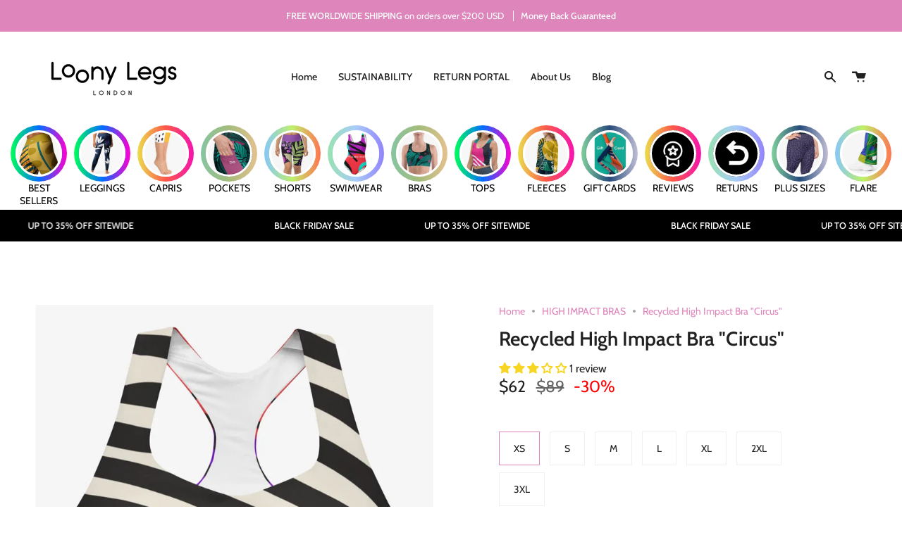

--- FILE ---
content_type: text/html; charset=utf-8
request_url: https://loonylegs.com/collections/high-impact-bras/products/high-impact-bra-circus
body_size: 89401
content:
<!doctype html>
<html class="no-js no-touch supports-no-cookies" lang="en">
<head>

<style id='hs-critical-css'>@charset "UTF-8";body,div,form,header,html,img,label,li,nav,p,section,span,table,tbody,td,tr,ul{margin:0;padding:0;border:0;font-size:100%;font:inherit;vertical-align:initial}h2,h3,h5{font-family:var(---font-stack-heading);font-style:var(---font-style-heading);line-height:1.2;font-weight:var(---font-weight-heading);margin:.5em 0}.quantity-selector{font-size:calc(var(--font-2)*var(---font-adjust-body))}.jdgm-write-rev-link{border:1px solid currentColor;padding:5px 10px;text-align:center;display:inline-block}.jdgm-rev-widg__paginate-spinner-wrapper{display:none;margin-top:16px;padding-top:24px;border-top:1px solid #eee}@media only screen and (max-width:767px){.jdgm-write-rev-link{width:100%;margin-bottom:16px;display:block;margin-left:0}}.jdgm-histogram__row{height:16px;line-height:16px;margin-bottom:5px;white-space:nowrap}.jdgm-histogram__row:last-of-type{margin-bottom:0}.jdgm-histogram__clear-filter{display:none;margin-top:8px;font-size:14px}@media only screen and (max-width:768px){.jdgm-histogram .jdgm-histogram__row{height:18px;line-height:18px;margin-bottom:12px}}.jdgm-rev__timestamp{margin-left:4px}.jdgm-rev__buyer-badge{display:none;padding:3px 7px;font-size:11px;line-height:1;vertical-align:middle}.mhp-menu-item{isolation:isolate;z-Index:10;padding:4px 5px;border-radius:5px;line-height:1;letter-spacing:normal}.mhp-badge-top_left{top:10px;left:0}.mhp-badge-top_right{top:10px;right:0}mhp-menu-highlight-pro img.mhp-circle{border-radius:9999px;-webkit-border-radius:9999px;-moz-border-radius:9999px}mhp-menu-highlight-pro .mhp-no-scrollbar{-ms-overflow-style:none;scrollbar-width:none;overflow-y:scroll}mhp-menu-highlight-pro .mhp-no-scrollbar::-webkit-scrollbar{display:none}mhp-menu-highlight-pro .mhp-title{word-break:break-word;margin-top:0;line-height:normal}mhp-menu-highlight-pro *{backface-visibility:initial}.jdgm-widget.jdgm-widget{display:block}.jdgm-widget div:empty{display:block}.jdgm-rev__buyer-badge{border-radius:calc(var(--jdgm-border-radius) * .5px)}.jdgm-write-rev-link{border-radius:calc(var(--jdgm-border-radius) * 2.5px)}.jdgm-histogram__row{height:14px}.jdgm-histogram__row:not([data-rating="1"]){margin-bottom:10px}.jdgm-histogram__clear-filter{display:none;margin-top:16px;margin-bottom:0}.jdgm-rev__timestamp{opacity:1;color:#7b7b7b;font-size:80%;min-height:10px}.jdgm-rev__timestamp{float:right}.jdgm-rev__buyer-badge{display:inline-block;line-height:1}.jdgm-rev__buyer-badge{vertical-align:top;padding:2px 6px;font-size:12px}.jdgm-rev-widg__paginate-spinner-wrapper{display:none}.jdgm-star{font-family:JudgemeStar!important}.jdgm-histogram__clear-filter{color:#399;color:var(--jdgm-primary-color);text-decoration:underline}.jdgm-histogram__clear-filter:visited{color:var(--jdgm-primary-color)}.jdgm-write-rev-link{display:block;width:100%;margin:0 auto;padding:10px 20px;font-size:16px;font-weight:700;line-height:1;text-decoration:none}.jdgm-write-rev-link.jdgm-write-rev-link{color:var(--jdgm-write-review-text-color,#fff);background-color:#399;background-color:var(--jdgm-write-review-bg-color,var(--jdgm-primary-color));border:2px solid #399;border-color:var(--jdgm-write-review-bg-color,var(--jdgm-primary-color))}@media only screen and (min-width:768px) and (max-width:991px){.jdgm-write-rev-link{display:inline-block;margin:0 5px}}:root{--bg:var(---color-bg);--bg-accent:var(---color-bg-secondary);--text-dark:var(---color-text-dark);--text:var(---color-text);--text-light:var(---color-text-light);--link:var(---color-link);--link-hover:var(---color-link-hover);--border:var(---color-border);--hairline:var(---color-border-hairline);--sale:var(---color-sale-text-secondary);--contrast:#000;--primary:var(---color-primary);--primary-hover:var(---color-primary-hover);--primary-fade:var(---color-primary-fade);--primary-opposite:var(---color-primary-opposite);--secondary:var(---color-secondary);--secondary-hover:var(---color-secondary-hover);--secondary-fade:var(---color-secondary-fade);--success:#56ad6a;--error:#d02e2e}.flickity-enabled{position:relative}.flickity-viewport{flex:0 1 100%;overflow:hidden;position:relative!important;height:100%}.flickity-slider{position:absolute;width:100%;height:100%}.flickity-viewport{touch-action:pan-y}.flickity-enabled.is-fade .flickity-slider>*{z-index:0}.flickity-enabled.is-fade .flickity-slider>.is-selected{z-index:1}.aos-initialized [data-aos=svg-dash] path{stroke-dasharray:100;stroke-dashoffset:100}.pswp{display:none;position:absolute;width:100%;height:100%;left:0;top:0;overflow:hidden;touch-action:none;z-index:1500;-webkit-text-size-adjust:100%;-webkit-backface-visibility:hidden;outline:0}.pswp *{box-sizing:border-box}.pswp__bg{background:#000;opacity:0;transform:translateZ(0);-webkit-backface-visibility:hidden}.pswp__bg,.pswp__scroll-wrap{position:absolute;left:0;top:0;width:100%;height:100%}.pswp__scroll-wrap{overflow:hidden}.pswp__container{touch-action:none;position:absolute;left:0;right:0;top:0;bottom:0}.pswp__container{-webkit-touch-callout:none}.pswp__bg{will-change:opacity}.pswp__container{-webkit-backface-visibility:hidden}.pswp__item{right:0;bottom:0;overflow:hidden}.pswp__item{position:absolute;left:0;top:0}body,div,fieldset,form,header,html,img,label,legend,li,nav,p,section,span,table,tbody,td,tr,ul{margin:0;padding:0;border:0;font-size:100%;font:inherit;vertical-align:initial}header,nav,section{display:block}p{margin:0 0 1em}nav li,nav ul{margin:0;list-style:none;list-style-image:none}td{vertical-align:top}input[type=search]::-ms-clear,input[type=search]::-ms-reveal{display:none;width:0;height:0}input[type=search]::-webkit-search-cancel-button,input[type=search]::-webkit-search-decoration,input[type=search]::-webkit-search-results-button,input[type=search]::-webkit-search-results-decoration{display:none}input[type=radio]{vertical-align:text-bottom}.popout__toggle,button,input,select{margin:0}.popout__toggle,select{max-width:99%}button{border:none;background:0 0;font-family:inherit;font-size:100%;margin:0;text-transform:none;line-height:1;color:currentColor}.visually-hidden{position:absolute!important;overflow:hidden;clip:rect(0 0 0 0);height:1px;width:1px;margin:-1px;padding:0;border:0}.label-hidden{position:absolute!important;overflow:hidden;clip:rect(0 0 0 0);height:1px;width:1px;margin:-1px;padding:0;border:0}.no-js:not(html){display:none}.is-hidden{visibility:hidden;max-height:0;overflow:hidden;opacity:0}@keyframes animate-svg{0%{stroke-dashoffset:88}to{stroke-dashoffset:0}}.svg-loader{position:absolute;top:50%;left:50%;transform:translate(-50%,-50%)}.svg-loader circle{stroke-width:1;stroke:var(--primary-fade);fill:none}.svg-loader circle~circle{stroke:var(--primary);stroke-dashoffset:88;animation:1s linear infinite animate-svg;animation-play-state:paused}.grid{list-style:none;margin:0;padding:0;margin-left:calc(var(--outer)*-1)}.grid:after{content:"";display:table;clear:both}.grid__item{float:left;padding-left:var(--outer);width:100%}.hide{display:none!important}@media only screen and (min-width:750px){.medium-up--one-half{width:50%}}:root{--full-screen:100vh;--three-quarters:75vh;--two-thirds:66vh;--one-half:50vh;--one-third:33vh;--header-height:100px;--footer-height:500px;--announcmenet-height:33px;--content-full:90vh;--content-min:90vh;--header-padding:0px}:root{--gutter:32px;--outer:50px;--inner:20px;--base:16;--line:1rem;--content-max:1100px}body,html{min-height:100%}*{box-sizing:border-box}html{font-size:var(--base);scroll-behavior:smooth;--scroll-behavior:smooth}body{position:relative;min-width:320px;color:var(---color-text);background-color:var(---color-bg);font-family:var(---font-stack-body);font-size:var(---font-size-base)}body *{-webkit-font-smoothing:antialiased}.container{width:100%;min-height:100%;background-color:var(---color-bg)}.container,.main-content{margin:0;padding:0;display:block}.main-content{min-width:100%;min-height:var(--content-min)}.wrapper{max-width:var(--content-max);margin:0 auto;padding:0 var(--outer)}.wrapper:after{content:"";display:table;clear:both}table{border-collapse:collapse;border-spacing:0;border:1px solid var(---color-border);margin:1em 0}table tr>td{border-bottom:1px solid var(---color-border);border-right:1px solid var(---color-border);padding:10px;line-height:1.3;vertical-align:middle}:root{--font-10:44px;--font-9:37px;--font-8:32px;--font-7:27px;--font-6:23px;--font-5:19px;--font-4:16px;--font-3:14px;--font-2:12px;--font-1:10px}@media only screen and (min-width:750px) and (max-width:989px){:root{--gutter:22px;--outer:30px;--inner:18px;--base:15}:root{--font-10:48px;--font-9:41px;--font-8:35px;--font-7:29px;--font-6:25px;--font-5:21px;--font-4:18px;--font-3:15px;--font-2:13px;--font-1:11px}}h1{font-size:calc(var(--font-9)*var(---font-adjust-heading))}h2{font-size:calc(var(--font-8)*var(---font-adjust-heading))}h3{font-size:calc(var(--font-7)*var(---font-adjust-heading))}h5{font-size:calc(var(--font-5)*var(---font-adjust-heading))}h1,h2,h3,h5{font-family:var(---font-stack-heading);font-style:var(---font-style-heading);line-height:1.2;font-weight:var(---font-weight-heading);margin:.5em 0}p{margin:.5em 0}strong{font-weight:var(---font-weight-body-bold)}a{text-decoration:none;color:var(--link)}ul{font-size:calc(var(--font-3)*var(---font-adjust-body))}ul{margin:0 0 1.5em 1.3em}li{margin:0 0 .25em}.popout__toggle{text-transform:uppercase;letter-spacing:.12em;font-family:var(---font-stack-body);font-weight:var(---font-weight-body);font-size:calc(11px*var(---font-adjust-body))}.icon{display:inline-block;width:20px;height:20px;vertical-align:middle;fill:currentColor}svg.icon:not(.icon--full-color) g,svg.icon:not(.icon--full-color) path{fill:inherit;stroke:inherit}:root{--radius:var(---radius);--btn-top:10px;--btn-left:18px}@media only screen and (max-width:749px){:root{--gutter:16px;--outer:16px;--inner:16px;--base:14;--line:.66rem}.popout__toggle{font-size:calc(10px*var(---font-adjust-body))}:root{--btn-top:8px;--btn-left:16px}}button{width:auto;overflow:visible}.btn,.shopify-payment-button .shopify-payment-button__button--unbranded{--btn-bg:var(---color-primary);--btn-text:var(---color-primary-opposite);--btn-border:var(---color-primary);--btn-bg-hover:var(---color-primary-hover);--btn-text-hover:var(---color-primary-opposite);--btn-shadow:var(---color-primary-fade);-webkit-appearance:none;-moz-appearance:none;appearance:none;font-size:calc(var(--font-3)*var(---font-adjust-body));line-height:1.5;font-family:inherit;display:inline-block;width:auto;text-decoration:none;text-align:center;vertical-align:middle;border:1px solid var(--btn-bg);border-radius:var(---radius);font-weight:var(---font-weight-body);background:var(--btn-bg);color:var(--btn-text);padding:var(--btn-top) var(--btn-left)}.product__submit--spb .product__submit__add{--btn-bg:$transparent;--btn-text:var(---color-primary);--btn-border:var(---color-primary);--btn-bg-hover:var(---color-primary);--btn-text-hover:var(---color-primary-opposite);--btn-shadow:$transparent;background-color:#fff0;color:var(--btn-text);border:1px solid var(--btn-border);box-shadow:none}.show-button-animation .product__submit__add,.show-button-animation .shopify-payment-button__button--unbranded{position:relative;overflow:hidden;will-change:color,border;z-index:1}.show-button-animation .product__submit__add:before,.show-button-animation .shopify-payment-button__button--unbranded:before{content:"";position:absolute;display:flex;left:0;top:0;right:0;bottom:0;background:var(--btn-bg-hover);will-change:transform;transform:scaleX(0);transform-origin:right center;z-index:-1;backface-visibility:hidden;-webkit-backface-visibility:hidden}.show-button-animation .shopify-payment-button__button--unbranded:before{background:var(--btn-text)}.popout__toggle,input,select{border:1px solid var(---color-border);font-size:var(---font-size-base);border-radius:var(---radius-sm);max-width:100%;padding:9px 16px;margin:7px 0;background:#fff0;font-family:var(---font-stack-body);font-weight:var(---font-weight-body);font-style:var(---font-style-body)}@media only screen and (max-width:749px){.popout__toggle,input,select{padding:9px 10px;font-size:1rem}}.popout__toggle:-webkit-autofill,input:-webkit-autofill,select:-webkit-autofill{-webkit-text-fill-color:var(---color-text)!important}input[type=number]{-webkit-appearance:none}input[type=radio]{margin:11px 3px 4px 0;-webkit-appearance:radio;-moz-appearance:radio;-o-appearance:radio;appearance:radio}legend{padding-bottom:6px}.popout__toggle,select{-webkit-appearance:none;-moz-appearance:none;appearance:none;background-position:100%;background-image:var(---ico-select);background-repeat:no-repeat;background-position:right 10px center;background-color:initial;background-size:11px auto;padding-right:28px;text-indent:.01px;text-overflow:""}.popout__toggle::-ms-expand,select::-ms-expand{display:none}.lazy-image{display:block;position:relative;background-size:cover}.lazy-image img{display:block;position:absolute;top:0;left:0;width:100%;height:auto}.fade-in.lazyloaded{opacity:1}.fade-in{opacity:0}.loader{position:relative;height:4px;display:block;background-color:var(--primary-fade);border-radius:2px;overflow:hidden;width:150px;margin:30px auto}.loader-indeterminate{background-color:var(--primary)}.loader-indeterminate:before{left:-35%;animation:2.1s cubic-bezier(.65,.815,.735,.395) infinite indeterminate}.loader-indeterminate:after,.loader-indeterminate:before{content:"";position:absolute;background-color:inherit;top:0;width:100%;bottom:0;will-change:transform}.loader-indeterminate:after{left:-200%;animation:2.1s cubic-bezier(.165,.84,.44,1) infinite indeterminate-short;animation-delay:1.15s}@keyframes indeterminate{0%{transform:translate(0) scaleX(.35)}60%{transform:translate(50%) scaleX(.9)}to{transform:translate(100%) scaleX(.9)}}@keyframes indeterminate-short{0%{transform:translate(0) scaleX(2)}60%{transform:translate(460px) scaleX(.01)}to{transform:translate(460px) scaleX(.01)}}.header__wrapper{--bg:var(---color-menu-bg);--border:var(---color-menu-border);--text:var(---color-menu-link);--link:var(---color-menu-link);--link-hover:var(---color-menu-link-hover);--text-dark:var(---color-menu-link);--text-light:var(---color-menu-link);--text-transparent:var(---color-menu-transparent);--underline:var(---color-menu-border)}.header__desktop__upper{--bg:var(---color-header-bg);--text:var(---color-header-link);--link:var(---color-header-link);--link-hover:var(---color-header-link-hover);background-color:var(--bg);color:var(--text)}.theme__header{position:absolute;z-index:5000;width:100%;color:var(--text);border-bottom:1px solid var(--border)}.header__mobile{display:grid;grid-template-columns:repeat(3,minmax(0,1fr));background:var(--bg)}.header__mobile .icon{height:18px;width:18px}.header__mobile .icon-cart{height:20px;width:20px}.header__backfill{visibility:hidden;z-index:-1;position:relative}.header__logo{margin:0;padding:15px 0;display:flex;align-items:center;justify-content:center}.header__logo__link{display:block;text-decoration:none;color:var(--text);position:relative;max-width:50vw}.header__logo--image .header__logo__link:before{content:"";display:block;width:100%;height:0;font-size:0}.header__mobile__left,.header__mobile__right{display:flex}.header__mobile__left,.header__mobile__left .header__mobile__button .navlink{justify-content:flex-start}.header__mobile__right,.header__mobile__right .header__mobile__button .navlink{justify-content:flex-end}.header__mobile__button{height:100%;display:flex;align-items:center;align-content:center}.header__mobile__button .navlink{padding:0;height:100%;display:flex;align-items:center;margin-right:24px}.header__mobile__button .header__mobile__hamburger{margin-right:11px}.header__mobile__button:last-child .navlink{margin-right:0}.header__desktop__upper,.header__mobile{padding-left:var(--outer);padding-right:var(--outer)}.header__desktop__upper{display:flex;width:100%;justify-content:space-around;align-items:center;flex-wrap:nowrap}.header__desktop__bar__c,.header__desktop__bar__l,.header__desktop__bar__r{display:flex;align-self:stretch}.header__desktop__bar__l{flex:1 0 0;justify-content:flex-start}.header__desktop__bar__c{flex-grow:0}.header__desktop__buttons{display:flex}.header__menu__inner{display:flex;height:100%}.header__desktop__button .navlink,.navlink--toplevel{align-items:center;display:flex;height:100%}.header__desktop__button .navlink{padding:5px 11px}.header__desktop{width:100%}.header__desktop .icon{height:18px;width:18px}.header__desktop .icon-cart{height:20px;width:20px}.navlink{padding:5px 0;position:relative}.navlink--child{color:var(--text-light)}.navlink--child .navtext{color:var(--text-light)}.navlink--toplevel{font-family:var(---font-stack-nav);font-style:var(---font-style-nav);font-weight:var(---font-weight-nav);position:relative;padding:15px;font-weight:var(---font-weight-body-bold);z-index:6}.navlink--toplevel:after{content:"";position:absolute;left:8px;right:8px;bottom:0;height:2px;background-color:var(---color-menu-link-hover);transform:scaleX(0)}.navtext{font-size:calc(var(--font-2)*var(---font-adjust-nav));display:block}.header__desktop__bar__r{flex:1 0 0;justify-content:flex-end}.header__desktop__bar__r>.header__desktop__buttons{margin-right:-10px}.theme__header:after{content:"";z-index:-5;visibility:hidden;background:var(--bg)}.logo__img,.theme__header:after{width:100%;height:100%;position:absolute;top:0;opacity:0}.logo__img{left:0;display:block;object-fit:contain}.lazyloaded.logo__img--color{opacity:1}.header__menu{z-index:5}@media only screen and (max-width:479px){.header__mobile{display:grid}.header__desktop{display:none}}@media only screen and (min-width:480px){.header__desktop{position:static}.header__mobile{display:none}}.js__show__mobile .header__mobile{display:grid}.js__show__mobile .header__desktop{display:none}.header__dropdown{--bg:var(---color-submenu-bg);--text:var(---color-submenu-link);--text-dark:var(---color-submenu-link);--text-light:var(---color-submenu-link);--link-hover:var(---color-submenu-link-hover);color:var(---color-submenu-link);position:absolute;top:100%;opacity:0;background-color:var(---color-bg-secondary);border-bottom:var(--border);border-top:1px solid var(--border);visibility:hidden}.menu__item.parent .navlink--child{opacity:0;transform:translateY(-5px);will-change:transform,opacity}.parent .header__dropdown{border-left:1px solid var(--border);border-right:1px solid var(--border);border-bottom:1px solid var(--border);background:var(--bg);padding:20px 32px;margin-left:-17px}.parent .header__dropdown__inner{display:flex;flex-direction:column}.parent .navlink--child{padding:5px 0;display:inline-block;margin-right:auto}.cart__icon__content{position:relative}[data-cart-count="0"]{display:none}.announcement__wrapper{position:relative;overflow:hidden;z-index:5500}.announcement__bar{display:flex;justify-content:space-between;align-items:center;text-align:center;height:45px;background-color:var(--bg);color:var(--text)}.announcement__bar:not(.desktop):not(.mobile){width:100%}.announcement__bar--error{display:none}.announcement__main{font-family:var(---font-stack-body);font-weight:var(---font-weight-body);font-style:var(---font-style-body);font-weight:var(---font-weight-body-bold)}.announcement__text{display:flex;flex-flow:row nowrap;align-items:center}.announcement__text>*{font-size:inherit}.announcement__text *{white-space:nowrap}.announcement__main,.announcement__text{color:var(--text);font-size:calc(.8rem*var(---font-adjust-body))}.announcement__divider{margin-left:10px;padding-right:10px;width:0;border-left:1px solid;height:10%}.announcement__message{overflow:hidden;width:100%;padding:0 45px;font-size:0}@media only screen and (max-width:749px){.announcement__message{padding:0 25px}}.announcement__scale{display:inline-flex}[data-slider].announcement__bar-holder .announcement__bar{opacity:0!important}[data-slider].announcement__bar-holder .announcement__bar.is-selected{opacity:1!important}.ticker__comparitor{position:absolute;transform:translatey(-5000px);visibility:hidden}.drawer__content{position:fixed;z-index:4001;padding-top:var(--header-height);top:0;left:0;display:flex;flex-direction:column;height:100%;width:50vw;max-width:640px;background:var(--bg);border-right:1px solid var(--border);box-shadow:0 2px 8px #0000000f,0 3px 12px #00000005;transform:translate3d(-100%,0,0);visibility:hidden}@media only screen and (max-width:749px){.drawer__content{width:100vw;border-right:none}}.drawer__underlay{position:fixed;z-index:4000;visibility:hidden;top:0;left:0;height:100vh;width:calc(100vw - var(--scrollbar-width));opacity:0;background:#000}.drawer__inner{position:relative;flex:1;width:100%;padding-top:40px;overflow-x:hidden;overflow-y:auto;overscroll-behavior:contain;-webkit-overflow-scrolling:touch;will-change:padding;mask-image:linear-gradient(0deg,transparent,#000),linear-gradient(270deg,transparent var(--scrollbar-width),#000 var(--scrollbar-width));mask-size:100% 20000px;mask-position:left bottom;-webkit-mask-image:linear-gradient(0deg,transparent,#000),linear-gradient(270deg,transparent var(--scrollbar-width),#000 var(--scrollbar-width));-webkit-mask-size:100% 20000px;-webkit-mask-position:left bottom}.drawer__content>:not(.drawer__inner){opacity:0}.header__drawer{--border:var(---color-menu-border);--text:var(---color-menu-link);--text-light:var(---color-menu-link);--text-dark:var(---color-menu-link);color:var(--text)}.header__drawer__selects{display:flex;height:100%;width:100%;margin:0 -20px}.header__drawer__selects .popout-list{bottom:auto;top:100%;min-width:calc(100% + 1px)}.drawer__bottom{display:flex;margin-top:auto;border-top:1px solid var(--border);justify-content:space-between;min-height:51px;width:100%;padding:0 var(--outer)}.drawer__bottom__right{margin-left:auto}@media only screen and (max-width:989px){.drawer__content{max-width:380px}.drawer__bottom{flex-wrap:wrap}.drawer__bottom__right{order:1;width:100%;min-height:50px}}.search-popdown{--bg:var(---color-menu-bg);--border:var(---color-menu-border);--text:var(---color-menu-link);--link-hover:var(---color-menu-link-hover);--text-dark:var(---color-menu-link);--text-light:var(---color-menu-link);--text-transparent:var(---color-menu-transparent);--underline:var(---color-menu-border);position:fixed;z-index:20000;top:0;right:0;left:0;width:100%;opacity:0;visibility:hidden;max-height:100vh;transform:translate3d(0,-100%,0);box-shadow:0 5px 10px #0000001a;background:var(--bg);overflow:hidden;display:flex;flex-direction:column}.search__popdown__upper{color:inherit;height:var(--announcement-height);display:flex;position:absolute;width:100%;justify-content:center;align-items:center;text-align:center;height:30px}.search__popdown__outer{width:100%;height:100%;position:sticky;top:0;z-index:1000;color:var(--text);background:var(--bg);border-bottom:1px solid var(--border)}.search__popdown__main{width:100%;min-height:78px;height:var(--header-height);display:flex;justify-content:space-between;align-items:center}.search__popdown__close{text-align:left;width:80px;height:100%}.search__popdown__close__inner{height:100%;display:flex;align-items:center}.search__popdown__close__inner{font-size:calc(1rem*var(---font-adjust-body));padding:20px 0}.search__popdown__form{display:flex;justify-content:flex-end;height:100%;width:100%;text-align:left;margin:0}.search__popdown__form input{width:100%;border:none;margin:0;text-align:left;color:var(--text);font-size:calc(1rem*var(---font-adjust-body))}.search__popdown__form__button{padding:0 15px}.header__search__results{background:var(--bg);height:auto;overflow-y:scroll;mask-image:linear-gradient(0deg,transparent,#000),linear-gradient(270deg,transparent var(--scrollbar-width),#000 var(--scrollbar-width));mask-size:100% 20000px;mask-position:left bottom;-webkit-mask-image:linear-gradient(0deg,transparent,#000),linear-gradient(270deg,transparent var(--scrollbar-width),#000 var(--scrollbar-width));-webkit-mask-size:100% 20000px;-webkit-mask-position:left bottom}.search__results__outer{display:grid;grid-template-columns:repeat(1,1fr)}.search__results__products__list{display:grid;grid-template-columns:repeat(4,1fr);border-left:1px solid transparent}.search__results__products__list--borderless{border-left:none}.search__loader{height:0;margin:0;opacity:0}.drawer__menu{--item-height:50px;--sliderule-height:auto;position:absolute;width:100%;height:100%;max-height:var(--sliderule-height);display:flex;flex-direction:column;justify-content:center}.drawer__menu[data-sliderule-pane="0"]{transform:translate(0);position:relative;display:block;height:auto;overflow-x:hidden}.sliderule__panel{position:absolute;top:0;left:100%;width:100%;visibility:hidden;height:0;opacity:0;flex-direction:column;display:flex;overflow:hidden}.drawer__menu>.sliderule__wrapper>[data-animates]{opacity:0;transform:translateY(-50%)}[data-sliderule-pane] [data-animates]{opacity:0;transform:translateY(-50%)}.sliderule__wrapper{width:100%}.sliderow__links{padding-top:var(--item-height);padding-bottom:var(--outer);overflow:hidden;max-height:var(--sliderule-height)}.sliderow.sliderow__back{top:0;position:fixed;z-index:40;background:var(--bg)}.sliderow.sliderow__back .sliderow__title{justify-content:center}.sliderow{width:100%;justify-content:flex-start;color:var(--text);background-color:var(--bg);padding:0;z-index:10;font-size:calc(var(--font-4)*var(---font-adjust-nav));text-transform:inherit}.sliderow,.sliderow__title{min-height:var(--item-height);display:flex;align-items:center}.sliderow__title{width:calc(100% - var(--outer));padding:0 calc(var(--outer)/2);margin:0 calc(var(--outer)/2);position:relative;justify-content:space-between;text-align:left}.drawer__menu>.sliderule__wrapper>.sliderow>.sliderow__title{font-weight:var(---font-weight-body-bold)}.sliderow:not(.sliderow__back) .sliderow__title:after{bottom:0}.drawer__menu:after{top:0;left:var(--outer);z-index:1}.sliderule__chevron--right{align-self:stretch;width:40px;display:flex;justify-content:flex-end;align-items:center}.sliderule__chevron--left,.sliderule__chevron--right{position:relative}.sliderule__chevron--left:before,.sliderule__chevron--right:before{content:"";display:inline-block;width:9px;height:9px;border-color:currentcolor;border-style:solid;border-width:0 0 2px 2px;margin:0 5px;vertical-align:middle;transform:rotate(-135deg);transform-origin:50% 50%;will-change:transform}.sliderule__chevron--left:after,.sliderule__chevron--right:after{content:"";position:absolute;top:20%;bottom:20%;left:8px;width:2px;background:var(--bg)}.sliderule__panel .sliderow{padding-left:0}.sliderow__back__button+.sliderow__title{font-family:var(---font-stack-body);font-weight:var(---font-weight-body);font-style:var(---font-style-body);font-weight:var(---font-weight-body-bold)}.sliderow__back__button{position:absolute;top:0;padding-left:0;color:var(--text);left:var(--outer);height:100%;z-index:5}.sliderule__chevron--left{align-self:stretch;height:100%;width:calc(var(--outer)*1.5);min-width:40px;display:flex;justify-content:flex-start;align-items:center}.sliderule__chevron--left:before{transform:rotate(45deg)}.sliderule__chevron--left:after{left:32px}.sliderule__panel>*{opacity:0}.sliderule-grid{display:grid;margin:var(--outer);column-gap:var(--outer);row-gap:var(--outer)}.sliderule-grid.blocks-0{margin:0;column-gap:0;row-gap:0}.header__mobile__hamburger{position:relative;width:34px;height:24px;left:-7px;padding:0}.hamburger__lines{display:block;width:100%;height:100%}.hamburger__lines span{display:block;position:absolute;height:3px;width:50%;background:var(--text);opacity:1;transform:rotate(0)}.hamburger__lines span:nth-child(2n){left:calc(50% - 7px);border-radius:0 3px 3px 0}.hamburger__lines span:nth-child(odd){left:7px;border-radius:3px 0 0 3px}.hamburger__lines span:first-child,.hamburger__lines span:nth-child(2){top:3px}.hamburger__lines span:nth-child(3),.hamburger__lines span:nth-child(4){top:10px}.hamburger__lines span:nth-child(5),.hamburger__lines span:nth-child(6){top:17px}.breadcrumbs{display:flex;flex-flow:row wrap;justify-content:flex-start;align-items:center;padding:0 var(--outer);margin:30px 0;font-family:var(---font-stack-body);font-weight:var(---font-weight-body);font-size:calc(var(--font-2)*var(---font-adjust-body));color:var(--link)}@media only screen and (max-width:749px){.breadcrumbs{padding:0 15px}}.breadcrumbs a{display:inline-block;vertical-align:middle;color:inherit}.breadcrumbs--no-padding{padding:0}.breadcrumbs__arrow{width:4px;height:4px;border-radius:50%;margin:0 10px;background-color:var(---color-text);opacity:.4}.product__selectors{margin-right:-10px}.selector-wrapper{padding-right:10px}.selector-wrapper label{font-size:calc(12px*var(---font-adjust-body))}.radio__legend{display:block;margin:0;padding:0;width:100%;font-weight:var(---font-weight-body);font-size:calc(var(--font-2)*var(---font-adjust-body))}.radio__legend__label{font-size:calc(var(--font-2)*var(---font-adjust-body));padding-right:6px;margin-right:5px}.radio__button{position:relative;display:inline-block;padding:5px 10px 5px 0}.radio__button:first-of-type{padding-left:0}.radio__fieldset{margin-bottom:var(--form-margin)}.radio__fieldset .radio__button label{display:block;font-size:inherit;line-height:1.3;position:relative;margin:0;padding:var(--form-top) var(--form-left);color:inherit;background-color:initial;border:1px solid var(--border);border-radius:var(---radius-sm)}.radio__fieldset .radio__button input:checked~label{border:1px solid var(--primary)}.radio__button input{position:absolute;top:0;left:0;opacity:0;width:0;height:0;margin:0;overflow:hidden;display:block}.selector-wrapper fieldset label{margin-top:unset}.select__fieldset .select__label{display:block;padding-right:0;margin-right:0;margin-bottom:5px;font-size:calc(var(--font-2)*var(---font-adjust-body));font-weight:var(---font-weight-bold)}.product__wrapper{margin:90px var(--outer) 0 var(--outer)}@media only screen and (max-width:989px){.search__results__products__list{grid-template-columns:repeat(2,1fr)}.product__wrapper{margin-top:15px}}.product__page{display:flex;padding-bottom:30px}.product__page .form__wrapper.is-sticky{position:sticky;top:30px}.product__breadcrumbs{padding-right:70px;margin:0 0 .5em}@media only screen and (max-width:989px){.product__breadcrumbs{padding:0;margin-top:20px;margin-bottom:20px}}@media only screen and (min-width:990px){:root{--font-10:53px;--font-9:45px;--font-8:38px;--font-7:32px;--font-6:27px;--font-5:23px;--font-4:19px;--font-3:16px;--font-2:14px;--font-1:12px}.form__width{max-width:480px;margin:0 auto}}.product__title__wrapper{position:relative;padding-right:70px}@media only screen and (max-width:749px){.product__page{display:block}.product__page .form__wrapper.is-sticky{position:static;top:0}.product__title__wrapper{margin:20px 0}}@media only screen and (min-width:750px){.product__wrapper--stacked .product__photo{margin-bottom:15px}.product__title{font-size:calc(1.75rem*var(---font-adjust-heading));margin-bottom:.5em}}@media only screen and (max-width:749px){.product__title{margin-top:.5em;margin-bottom:.25em;font-size:calc(1.5rem*var(---font-adjust-heading))}}.product__price__wrap{display:flex;margin-bottom:.75em;justify-content:flex-start;align-items:flex-start}.product__price{margin:0;font-size:calc(var(--font-5)*var(---font-adjust-body))}script{display:none!important}.cart-popover{position:fixed;right:0;top:0;z-index:8000;width:50%;max-width:100%}@media only screen and (min-width:750px) and (max-width:989px){.cart-popover{width:75%}}@media only screen and (max-width:749px){.cart-popover{width:100%}}.cart-popover{opacity:0;visibility:hidden;text-align:center;transform:translate3d(0,-100%,0);max-height:100vh}.product__photo,.product__slides{position:relative}.product__slides{font-size:0}:root{--form-top:14px;--form-left:20px;--form-margin:10px}.quantity-selector,.radio__button,.select-popout__list,.select-popout__toggle{font-size:calc(var(--font-2)*var(---font-adjust-body))}.variant__labels--hide .radio__legend__label,.variant__labels--hide .select__label{position:absolute!important;overflow:hidden;clip:rect(0 0 0 0);height:1px;width:1px;margin:-1px;padding:0;border:0}.variant__labels--hide .radio__fieldset{margin-bottom:calc(var(--form-margin)*2)}.variant__labels--hide a{font-family:var(---font-stack-body);font-weight:var(---font-weight-body);font-size:calc(var(--font-2)*var(---font-adjust-body));color:var(--link)}.product__selectors{margin-top:45px;display:flex;flex-wrap:wrap}.shop-pay-terms{--payment-terms-background-color:var(--bg);margin:0 0 20px}.shop-pay-terms:empty{margin:0}.selector-wrapper{min-width:50%;flex-grow:1}.selector-wrapper label{font-size:calc(.75rem*var(---font-adjust-body))}@media only screen and (max-width:479px){.selector-wrapper{width:100%}}.selector-wrapper--fullwidth{width:100%}.quantity-selector{position:relative;margin-bottom:var(--form-margin)}.quantity-selector input[type=number]::-webkit-inner-spin-button,.quantity-selector input[type=number]::-webkit-outer-spin-button{-webkit-appearance:none;margin:0}.quantity-selector input[type=number]{-moz-appearance:textfield}.quantity__input{display:block;width:100%;padding-top:var(--form-top);padding-bottom:var(--form-top);margin:0;font-family:inherit;font-size:inherit;font-weight:inherit;line-height:1.3;text-align:center;color:var(---color-text)}.quantity__plus{right:0;justify-content:flex-end;padding-right:15px}.quantity__minus{left:0;justify-content:flex-start;padding-left:15px}.quantity__minus,.quantity__plus{position:absolute;top:0;height:100%;width:40%;display:flex;align-items:center}.quantity__minus svg,.quantity__plus svg{width:12px;height:12px;color:var(---color-text)}.product__submit__add{position:relative;width:100%;min-height:55px;padding:var(--form-top) var(--form-left)}.product__submit__add svg{visibility:hidden;position:absolute;top:50%;left:50%;width:18px;height:18px;opacity:0;transform:translate(-50%,-50%)}.product__submit__add circle~circle{stroke:currentColor}.product__submit--spb .shopify-payment-button__button--unbranded{border:1px solid transparent;padding:var(--form-top) var(--form-left)}.product__submit{margin:0 -10px 0 0}.product__submit__buttons{display:inline-flex;flex-flow:row wrap;align-items:flex-start;width:100%;margin:0 0 1em}@media only screen and (max-width:479px){.product__submit__buttons{display:flex;flex-direction:column}}.product__submit__item{padding:1em 10px 0 0;min-width:50%;flex:1}.shopify-payment-button{max-width:400px}.shopify-payment-button .shopify-payment-button__button{border-radius:var(---radius);overflow:hidden}.shopify-payment-button .shopify-payment-button__button--unbranded{width:100%;min-height:55px;font-size:calc(1.05rem*var(---font-adjust-body))}.shopify-payment-button .shopify-payment-button__more-options{display:none;font-weight:var(---font-weight-body-bold);font-size:calc(.9rem*var(---font-adjust-body));color:var(---color-text)}.product__price--off{background:var(--primary-fade);color:var(--primary);padding:6px 9px;margin-left:1rem;border-radius:3px;text-transform:uppercase;letter-spacing:.12em;font-family:var(---font-stack-body);font-weight:var(---font-weight-body);font-size:calc(11px*var(---font-adjust-body))}@media only screen and (max-width:749px){.product__price--off{font-size:calc(10px*var(---font-adjust-body))}}.product__price--off em{opacity:.5;padding:0 6px}.cart__errors{position:relative;display:none;width:100%;padding:15px;border:1px solid #f5c6cb;border-radius:var(---radius-sm);margin:15px auto;background-color:#f8d7da;color:#721c24}.cart__errors .cart__errors__heading{margin:0;font-family:var(---font-stack-body);font-weight:var(---font-weight-body);font-style:var(---font-style-body);font-weight:var(---font-weight-body-bold);font-size:calc(var(--font-2)*var(---font-adjust-body))}.cart__errors .cart__errors__content{margin:0;font-size:calc(.75rem*var(---font-adjust-body))}.cart__errors button{position:absolute;top:4px;right:4px;width:20px;height:20px;padding:5px}.cart__errors svg{width:100%;height:100%;stroke:#721c24}.cart__errors-dropdown{position:sticky;top:0;z-index:9;padding:10px;margin:0;border-left:none;border-right:none}.popout{position:relative}.popout__toggle{font-size:calc(.625rem*var(---font-adjust-body));margin:10px 0;white-space:nowrap;padding:14px 16px;background-image:none}.popout__toggle:after{content:"";display:inline-block;width:5px;height:5px;border-color:currentcolor;border-style:solid;border-width:0 0 1px 1px;margin:-4px 0 0 10px;vertical-align:middle;transform:rotate(-45deg);transform-origin:50% 50%}@media only screen and (max-width:749px){.popout__toggle:after{margin-top:-5px}}.popout-list{background-color:var(---color-bg);border:1px solid var(---color-border-hairline);bottom:100%;position:absolute;opacity:0;visibility:hidden;margin:0;padding:15px;min-height:30px;max-height:300px;z-index:100;overflow-y:auto;list-style-type:none}.popout-list__item{white-space:nowrap;padding:0;margin:0;text-align:left}.popout-list__item a{color:var(---color-text)}.popout-list__option{padding:8px 15px;width:100%;display:block;font-size:calc(.725rem*var(---font-adjust-body))}.popout--drawer,.popout--drawer .popout{height:100%}.popout--drawer .popout-list{background-color:var(--bg);border:1px solid var(--border);z-index:1000;max-height:90vh;bottom:100%;top:auto;left:0}.popout--drawer .popout__toggle{padding:0 20px;height:100%;color:var(--text);border-radius:0;border:none;margin:0;display:flex;align-items:center}@media only screen and (max-width:479px){.product__submit__item{min-width:0;max-width:400px;width:100%}.popout--drawer .popout__toggle{padding:0 15px}}.tab-content__holder.is-expanded .tab-content__entry:not(.tab-content__entry--truncate){display:none}.icon__animated{padding-bottom:10px}.icon__animated:last-child{padding-bottom:0}.icon__animated,.icon__animated svg{width:20px;height:20px;fill:none!important}.icon__animated svg.icon g,.icon__animated svg.icon path{stroke:var(--text)}.pswp{z-index:10000}.pswp .pswp__bg{background:#000000bf}.pswp .pswp__custom-close svg{width:13px;height:13px;position:absolute;margin-left:-7px;transform:translateY(-50%)}.pswp .pswp__custom-close{position:absolute;top:34px;right:40px;z-index:4;width:50px;height:50px;border:1px solid var(--border);background-color:var(---color-bg);color:var(--primary);text-align:center}.pswp .pswp__counter{display:none}.cart-dropdown{visibility:hidden;overflow-y:auto;position:fixed;top:0;left:100vw;z-index:9999;display:flex;flex-direction:column;height:100%;width:100%;max-width:380px;border-left:1px solid var(--border);background-color:var(--bg);opacity:0;transform:translateZ(0)}.cart-dropdown__head{position:relative;width:100%;padding:24px 18px;border-bottom:1px solid var(--border)}.cart-dropdown__head h3{text-transform:uppercase;letter-spacing:.12em;font-size:calc(11px*var(---font-adjust-body));font-family:var(---font-stack-body);font-weight:var(---font-weight-body);font-style:var(---font-style-body);font-weight:var(---font-weight-body-bold);font-size:calc(1em*var(---font-adjust-body));line-height:1;margin:0 0 -3px}@media only screen and (max-width:749px){.pswp .pswp__custom-close{top:50px;right:10px}.cart-dropdown{border-left:none}.cart-dropdown__head h3{font-size:calc(10px*var(---font-adjust-body))}}.cart-dropdown__close{position:absolute;top:50%;right:20px;width:20px;height:20px;color:inherit;font-size:0;text-decoration:none;transform:translateY(-50%)}.cart-dropdown__close .icon{width:100%;height:100%;fill:currentColor}.cart-dropdown__body{overflow-y:auto;flex:1;width:100%;min-height:250px}.cart-dropdown__empty-message{padding:20px;text-align:center}.popup-cookies{position:fixed;display:none;padding:var(--gutter);background-color:var(--bg);color:var(--text);box-shadow:0 5px 10px #0000001a;text-align:center}.popup-cookies:not([data-promo-text]){z-index:9999}.popup-cookies .popup__title--cookies{font-size:calc(var(--font-3)*var(---font-adjust-heading))}.popup-cookies .popup__tracking p:nth-child(2){margin-bottom:15px;font-size:calc(var(--font-2)*var(---font-adjust-body))}.popup-cookies a:not(.btn):not(.btn--neutral),.popup-cookies button:not(.close){color:var(---color-primary);font-size:calc(var(--font-2)*var(---font-adjust-body))}.popup-cookies .close{position:absolute;top:10px;right:10px;width:20px;height:20px;display:flex;flex-flow:row wrap;justify-content:center;align-items:center;padding:0;color:inherit}.popup-cookies .close svg{width:100%;height:100%}@media only screen and (min-width:480px){.popup-cookies--bottom{left:0;right:0;bottom:0;padding:10px 30px}.popup-cookies--bottom .popup__tracking{display:flex;flex-flow:row wrap;justify-content:center;align-items:center}.popup-cookies--bottom .popup__tracking p,.popup-cookies--bottom .popup__tracking p:nth-child(2),.popup-cookies--bottom .popup__tracking>button:not(.close){margin:0 8px;font-size:calc(var(--font-2)*var(---font-adjust-body))}}@media only screen and (max-width:479px){.popup-cookies .close{top:5px;right:5px}.popup-cookies{max-width:none;left:15px;right:15px;bottom:60px}.popup-cookies:first-child:last-child{bottom:15px}}.select-popout{position:relative;margin-bottom:10px;text-align:left}.select-popout>.quantity-selector{display:none}.select-popout__toggle{position:relative;overflow:hidden;display:block;width:100%;padding:var(--form-top) calc(var(--form-left)*2) var(--form-top) var(--form-left);border:1px solid var(---color-border);border-radius:var(---radius-sm);line-height:1.3;text-align:inherit;white-space:nowrap;text-overflow:ellipsis}.select-popout__toggle:before{position:absolute;top:50%;right:20px;content:"";display:inline-block;width:6px;height:6px;border-color:var(--primary);border-style:solid;border-width:0 0 1px 1px;margin:-7px 0 0;vertical-align:middle;transform:rotate(-45deg);transform-origin:50% 50%}.select-popout__list{position:absolute;top:100%;left:0;z-index:1001;overflow-x:hidden;overflow-y:auto;max-height:350px;width:100%;border:1px solid var(---color-border);border-top:none;margin:-1px 0 0;background:var(---color-bg);list-style:none;opacity:0;visibility:hidden}.select-popout__item{display:block;margin-bottom:0}.select-popout__item--current .select-popout__option{background:var(---color-bg-secondary)}.select-popout__option{display:block;padding:var(--form-top) var(--form-left);color:inherit}.select-popout--small{max-width:7.5rem}:root{--btn-text-width:0px}.accordion__body{display:none;padding-bottom:1rem;overflow:hidden}.faq-list{display:flex;flex-flow:row wrap;justify-content:space-between;align-items:flex-start}@media only screen and (max-width:749px){.section-faq .accordion__body{margin-left:-15px;margin-right:-15px}.faq-list-holder{overflow:hidden}.faq-list{overflow-x:auto;overflow-y:hidden;flex-wrap:nowrap;padding-bottom:30px;margin-bottom:-30px;-webkit-overflow-scrolling:touch}}.faq-list__item{width:45%;padding:calc(var(--gutter)/2) 0;font-size:calc(var(--font-2)*var(---font-adjust-body));line-height:1.3}.faq-list--3 .faq-list__item{width:30%}@media only screen and (max-width:749px){.faq-list__item{flex:0 0 auto;width:calc(100% - 50px);padding-left:15px;padding-right:15px}.faq-list--3 .faq-list__item{width:calc(100% - 50px)}}.faq-list__item-title{margin-bottom:calc(var(--gutter)/3);font-size:calc(var(--font-3)*var(---font-adjust-heading));font-weight:var(---font-weight-heading)}.faq-list__item-icon .icon__animated{padding-bottom:calc(var(--inner)/4)}</style>



<!-- Hyperspeed:297197 -->
<!-- hs-shared_id:c2984a95 -->



<script>window.HS_JS_OVERRIDES = [{"load_method":"ON_ACTION","match":"static.klaviyo.com","pages":null},{"load_method":"ON_ACTION","match":"codeblackbelt","pages":null},{"load_method":"ON_ACTION","match":"chatra","pages":null},{"load_method":"ON_ACTION","match":"gorgias","pages":null},{"load_method":"ON_ACTION","match":"zdassets","pages":null},{"load_method":"ON_ACTION","match":"omappapi","pages":null},{"load_method":"ON_ACTION","match":"foursixty","pages":null},{"load_method":"ON_ACTION","match":"shopifycloud\/shopify\/assets\/shopify_pay","pages":null},{"load_method":"ON_ACTION","match":"shopifycloud\/shopify\/assets\/storefront\/features","pages":null},{"load_method":"ON_ACTION","match":"shopifycloud\/shopify\/assets\/storefront\/load_feature","pages":null},{"load_method":"ON_ACTION","match":"shopifycloud\/storefront-recaptch","pages":null},{"load_method":"ON_ACTION","match":"cdn.rebuyengine.com","pages":null},{"load_method":"ON_ACTION","match":"wgs.bundle.js","pages":null},{"load_method":"ON_ACTION","match":"shopifycloud\/web-pixels-manager","pages":null},{"load_method":"ON_ACTION","match":"facebook.net","pages":null},{"load_method":"ON_ACTION","match":"snapchat.com","pages":null},{"load_method":"ON_ACTION","match":"connect.facebook.net","pages":null},{"load_method":"ON_ACTION","match":"trekkie","pages":null},{"load_method":"ON_ACTION","match":"analytics.tiktok.com","pages":null},{"load_method":"ON_ACTION","match":"google-analytics.com","pages":null},{"load_method":"ON_ACTION","match":"googletagmanager","pages":null},{"load_method":"ON_ACTION","match":"extensions\/019a95b7-f8f5-7151-96ef-a38c6e02e49c\/socialwidget-instafeed-74\/assets\/social-widget.min.js","pages":["HOME","COLLECTIONS","PRODUCT","CART","OTHER"]},{"load_method":"ON_ACTION","match":"extensions\/019a7444-ba1d-70fe-99cc-072f59ef51cc\/app-ctb-prod-73\/assets\/eventpromotionbar.js","pages":["HOME","COLLECTIONS","PRODUCT","CART","OTHER"]},{"load_method":"ON_ACTION","match":"extensions\/5a639347-d332-460b-83c2-86335a743b3e\/gojiberry-survey-quiz-237\/assets\/gojiberryEmbed.js","pages":["HOME","COLLECTIONS","PRODUCT","CART","OTHER"]},{"load_method":"ON_ACTION","match":"extensions\/019976d1-2fcf-73cf-8684-49caacf0b44b\/menu-highlight-pro-50\/assets\/mhp-app.min.js","pages":["HOME","COLLECTIONS","PRODUCT","CART","OTHER"]},{"load_method":"DEFER","match":"extensions\/593e4ed5-dd2f-425a-8c83-c5ea058e7ae9\/returngo-returns-exchanges-15\/assets\/returngo-loader.js","pages":["HOME","COLLECTIONS","PRODUCT","CART","OTHER"]},{"load_method":"ON_ACTION","match":"extensions\/34fd8d9a-71fe-404e-b131-93ab807780b6\/bucks-19\/assets\/widgetLoader.js","pages":["HOME","COLLECTIONS","PRODUCT","CART","OTHER"]},{"load_method":"ON_ACTION","match":"extensions\/019ac179-2efa-7a57-9b30-e321409e45f0\/judgeme-extensions-244\/assets\/loader.js","pages":["HOME","COLLECTIONS","PRODUCT","CART","OTHER"]}];</script>
<script>!function(e,t){if("object"==typeof exports&&"object"==typeof module)module.exports=t();else if("function"==typeof define&&define.amd)define([],t);else{var n=t();for(var r in n)("object"==typeof exports?exports:e)[r]=n[r]}}(self,(()=>(()=>{"use strict";var e={};(e=>{"undefined"!=typeof Symbol&&Symbol.toStringTag&&Object.defineProperty(e,Symbol.toStringTag,{value:"Module"}),Object.defineProperty(e,"__esModule",{value:!0})})(e);const t="hyperscript/defer-load",n="ON_ACTION",r=window.HS_JS_OVERRIDES||[];function o(e,t){const n=!e||"string"!=typeof e,o=t&&t.hasAttribute("hs-ignore");if(!t&&n||o)return null;{const n=r.find((n=>e&&e.includes(n.match)||t&&t.innerHTML&&t.innerHTML.includes(n.match)&&!t.innerHTML.includes("asyncLoad")));return n?function(e,t){let n=t;if(e.cdn){n=`https://cdn.hyperspeed.me/script/${t.replace(/^(http:\/\/|https:\/\/|\/\/)/,"")}`}return{load_method:e.load_method||"default",src:n}}(n,e):null}}window.HS_LOAD_ON_ACTION_SCRIPTS=window.HS_LOAD_ON_ACTION_SCRIPTS||[];const c=document.createElement,s={src:Object.getOwnPropertyDescriptor(HTMLScriptElement.prototype,"src"),type:Object.getOwnPropertyDescriptor(HTMLScriptElement.prototype,"type")};function i(e,n){window.HS_LOAD_ON_ACTION_SCRIPTS.push([e,n]),e.type=t;const r=function(n){e.getAttribute("type")===t&&n.preventDefault(),e.removeEventListener("beforescriptexecute",r)};e.addEventListener("beforescriptexecute",r)}return document.createElement=function(...e){if("script"!==e[0].toLowerCase()||window.hsUnblocked)return c.bind(document)(...e);const r=c.bind(document)(...e);try{Object.defineProperties(r,{src:{...s.src,set(e){const r=o(e,null),c=r&&r.load_method===n,i=r?r.src:e;c&&s.type.set.call(this,t),s.src.set.call(this,i)}},type:{...s.type,set(e){const c=o(r.src,null);c&&c.load_method===n?s.type.set.call(this,t):s.type.set.call(this,e)}}}),r.setAttribute=function(e,t){"type"===e||"src"===e?r[e]=t:HTMLScriptElement.prototype.setAttribute.call(r,e,t)}}catch(e){console.warn("HyperScripts: unable to prevent script execution for script src ",r.src,".\n",'A likely cause would be because you are using a third-party browser extension that monkey patches the "document.createElement" function.')}return r},window.hsScriptObserver=new MutationObserver((e=>{for(let r=0;r<e.length;r++){const{addedNodes:c}=e[r];for(let e=0;e<c.length;e++){const r=c[e];if(1===r.nodeType&&"SCRIPT"===r.tagName)if(r.type===t)i(r,null);else{const e=o(r.src,r);e&&e.load_method===n&&i(r,r.type===t?null:r.type)}}}})),window.hsScriptObserver.observe(document.documentElement,{childList:!0,subtree:!0}),e})()));</script>


<!-- Third party app optimization -->
<!-- Is an app not updating? Just click Rebuild Cache in Hyperspeed. -->
<!-- Or, stop deferring the app by clicking View Details on App Optimization in your Theme Optimization settings. -->
<script hs-ignore>(function(){var hsUrls=[{"load_method":"ON_ACTION","original_url":"\/\/cdn.shopify.com\/proxy\/57ea9aa2905146f8bfb9939db0abe5c503df4c96aa3bb305c51b525cd3774738\/api.kimonix.com\/kimonix_void_script.js?shop=loony-legs.myshopify.com\u0026sp-cache-control=cHVibGljLCBtYXgtYWdlPTkwMA","pages":["HOME","COLLECTIONS","PRODUCT","CART","OTHER"]},{"load_method":"ON_ACTION","original_url":"https:\/\/cdn.hextom.com\/js\/quickannouncementbar.js?shop=loony-legs.myshopify.com","pages":["HOME","COLLECTIONS","PRODUCT","CART","OTHER"]},{"load_method":"ON_ACTION","original_url":"https:\/\/cdn.hextom.com\/js\/eventpromotionbar.js?shop=loony-legs.myshopify.com","pages":["HOME","COLLECTIONS","PRODUCT","CART","OTHER"]},{"load_method":"ON_ACTION","original_url":"https:\/\/static.returngo.ai\/master.returngo.ai\/returngo.min.js?shop=loony-legs.myshopify.com","pages":["HOME","COLLECTIONS","PRODUCT","CART","OTHER"]},{"load_method":"ON_ACTION","original_url":"https:\/\/shopify-extension.getredo.com\/main.js?widget_id=8u84wv31pt3x9g6\u0026shop=loony-legs.myshopify.com","pages":["HOME","COLLECTIONS","PRODUCT","CART","OTHER"]},{"load_method":"ON_ACTION","original_url":"\/\/cdn.shopify.com\/proxy\/c9361c94fd6ae2062c7475e68b87e24181bd4d822ecbae6dbe5b0824b20d2db1\/api.kimonix.com\/kimonix_analytics.js?shop=loony-legs.myshopify.com\u0026sp-cache-control=cHVibGljLCBtYXgtYWdlPTkwMA","pages":["HOME","COLLECTIONS","PRODUCT","CART","OTHER"]},{"load_method":"ASYNC","original_url":"https:\/\/cdn.jsdelivr.net\/gh\/apphq\/slidecart-dist@master\/slidecarthq-forward.js?4\u0026shop=loony-legs.myshopify.com","pages":["HOME","COLLECTIONS","PRODUCT","CART","OTHER"]},{"load_method":"ASYNC","original_url":"https:\/\/schemaplusfiles.s3.amazonaws.com\/loader.min.js?shop=loony-legs.myshopify.com","pages":["HOME","COLLECTIONS","PRODUCT","CART","OTHER"]},{"load_method":"ASYNC","original_url":"https:\/\/intg.snapchat.com\/shopify\/shopify-scevent-init.js?id=52a10957-5d14-4e58-84c3-173270ba8888\u0026shop=loony-legs.myshopify.com","pages":["HOME","COLLECTIONS","PRODUCT","CART","OTHER"]},{"load_method":"ON_ACTION","original_url":"\/\/shopify.privy.com\/widget.js?shop=loony-legs.myshopify.com","pages":["HOME","COLLECTIONS","PRODUCT","CART","OTHER"]},{"load_method":"ON_ACTION","original_url":"\/\/cdn.shopify.com\/proxy\/c865b37f6950d057add98eee15c6cd08e3a693a8aef4686731b0c9124bcbc836\/static.cdn.printful.com\/static\/js\/external\/shopify-product-customizer.js?v=0.28\u0026shop=loony-legs.myshopify.com\u0026sp-cache-control=cHVibGljLCBtYXgtYWdlPTkwMA","pages":["HOME","COLLECTIONS","PRODUCT","CART","OTHER"]}];var insertBeforeBackup=Node.prototype.insertBefore;var currentPageType=getPageType();function getPageType(){var currentPage="product";if(currentPage==='index'){return'HOME';}else if(currentPage==='collection'){return'COLLECTIONS';}else if(currentPage==='product'){return'PRODUCT';}else if(currentPage==='cart'){return'CART';}else{return'OTHER';}}
function isWhitelistedPage(script){return script.pages.includes(currentPageType);}
function getCachedScriptUrl(url){var result=(hsUrls||[]).find(function(el){var compareUrl=el.original_url;if(url.substring(0,6)==="https:"&&el.original_url.substring(0,2)==="//"){compareUrl="https:"+el.original_url;}
return url==compareUrl;});return result;}
function loadScript(scriptInfo){if(isWhitelistedPage(scriptInfo)){var s=document.createElement('script');s.type='text/javascript';s.async=true;s.src=scriptInfo.original_url;var x=document.getElementsByTagName('script')[0];insertBeforeBackup.apply(x.parentNode,[s,x]);}}
var userEvents={touch:["touchmove","touchend"],mouse:["mousemove","click","keydown","scroll"]};function isTouch(){var touchIdentifiers=" -webkit- -moz- -o- -ms- ".split(" ");if("ontouchstart"in window||window.DocumentTouch&&document instanceof DocumentTouch){return true;}
var query=["(",touchIdentifiers.join("touch-enabled),("),"hsterminal",")"].join("");return window.matchMedia(query).matches;}
var actionEvents=isTouch()?userEvents.touch:userEvents.mouse;function loadOnUserAction(){(hsUrls||[]).filter(function(url){return url.load_method==='ON_ACTION';}).forEach(function(scriptInfo){loadScript(scriptInfo)})
actionEvents.forEach(function(userEvent){document.removeEventListener(userEvent,loadOnUserAction);});}
Node.prototype.insertBefore=function(newNode,refNode){if(newNode.type!=="text/javascript"&&newNode.type!=="application/javascript"&&newNode.type!=="application/ecmascript"){return insertBeforeBackup.apply(this,arguments);}
var scriptInfo=getCachedScriptUrl(newNode.src);if(!scriptInfo){return insertBeforeBackup.apply(this,arguments);}
if(isWhitelistedPage(scriptInfo)&&scriptInfo.load_method!=='ON_ACTION'){var s=document.createElement('script');s.type='text/javascript';s.async=true;s.src=scriptInfo.original_url;insertBeforeBackup.apply(this,[s,refNode]);}}
actionEvents.forEach(function(userEvent){document.addEventListener(userEvent,loadOnUserAction);});})();</script>

<!-- defer JS until action -->
<script async src="//loonylegs.com/cdn/shop/t/73/assets/hs-script-loader.min.js?v=24912448706018637961756824238"></script>

<meta name="viewport" content="width=device-width, initial-scale=1">
<!-- Preload LCP Product Image -->

 
   <meta charset="UTF-8">
  <meta name="viewport" content="width=device-width, initial-scale=1.0">
  <meta name="theme-color" content="#f0f0f0">
  
    <meta name="description" content="Make a statement with this bold circus-themed sports bra. The unique print and bright colors are sure to turn heads, while the high-quality fabric provides support and flexibility. Perfect for any high-impact activity.">
  
  <!-- /snippets/social-meta.liquid --><script type="text/javascript"> const observer = new MutationObserver(e => { e.forEach(({ addedNodes: e }) => { e.forEach(e => { 1 === e.nodeType && "SCRIPT" === e.tagName && (e.innerHTML.includes("asyncLoad") && (e.innerHTML = e.innerHTML.replace("if(window.attachEvent)", "document.addEventListener('asyncLazyLoad',function(event){asyncLoad();});if(window.attachEvent)").replaceAll(", asyncLoad", ", function(){}")), e.innerHTML.includes("PreviewBarInjector") && (e.innerHTML = e.innerHTML.replace("DOMContentLoaded", "asyncLazyLoad")), (e.className == 'analytics') && (e.type = 'text/lazyload'),(e.src.includes("assets/storefront/features")||e.src.includes("assets/shopify_pay")||e.src.includes("connect.facebook.net"))&&(e.setAttribute("data-src", e.src), e.removeAttribute("src")))})})});observer.observe(document.documentElement,{childList:!0,subtree:!0})</script>
<meta property="og:site_name" content="Loony Legs">
<meta property="og:url" content="https://loonylegs.com/products/high-impact-bra-circus">
<meta property="og:title" content="Recycled High Impact Bra "Circus"">
<meta property="og:type" content="product">
<meta property="og:description" content="Make a statement with this bold circus-themed sports bra. The unique print and bright colors are sure to turn heads, while the high-quality fabric provides support and flexibility. Perfect for any high-impact activity."><meta property="og:price:amount" content="62">
  <meta property="og:price:currency" content="USD">
      <meta property="og:image" content="http://loonylegs.com/cdn/shop/products/front_5554aaf2-2abc-4c16-bd1e-1ade40a11a96.jpg?v=1702409586">
      <meta property="og:image:secure_url" content="https://loonylegs.com/cdn/shop/products/front_5554aaf2-2abc-4c16-bd1e-1ade40a11a96.jpg?v=1702409586">
      <meta property="og:image:height" content="1000">
      <meta property="og:image:width" content="1000">
      <meta property="og:image" content="http://loonylegs.com/cdn/shop/products/back_a825664c-0aa3-4f83-8cd5-20dbf37d95c6.jpg?v=1702409588">
      <meta property="og:image:secure_url" content="https://loonylegs.com/cdn/shop/products/back_a825664c-0aa3-4f83-8cd5-20dbf37d95c6.jpg?v=1702409588">
      <meta property="og:image:height" content="1000">
      <meta property="og:image:width" content="1000">


<meta name="twitter:site" content="@">
<meta name="twitter:card" content="summary_large_image">
<meta name="twitter:title" content="Recycled High Impact Bra "Circus"">
<meta name="twitter:description" content="Make a statement with this bold circus-themed sports bra. The unique print and bright colors are sure to turn heads, while the high-quality fabric provides support and flexibility. Perfect for any high-impact activity.">


<meta name="p:domain_verify" content="847516a63b64d202606f533c8209f9bb"/>
  <link rel="canonical" href="https://loonylegs.com/products/high-impact-bra-circus">

  <!-- ======================= Broadcast Theme V3.0.0 ========================= -->

  <link rel="preconnect" href="https://cdn.shopify.com" crossorigin>
  <link rel="preconnect" href="https://fonts.shopify.com" crossorigin>
  <link rel="preconnect" href="https://monorail-edge.shopifysvc.com" crossorigin>

  <link rel="preload" href="//loonylegs.com/cdn/shop/t/73/assets/lazysizes.js?v=111431644619468174291756824242" as="script">
  <link rel="preload" href="//loonylegs.com/cdn/shop/t/73/assets/vendor.js?v=28063473639635829801756824258" as="script">
  <link rel="preload" href="//loonylegs.com/cdn/shop/t/73/assets/theme.js?v=48352847837831538011756824257" as="script">
  <link rel="preload" href="//loonylegs.com/cdn/shop/t/73/assets/theme.css?v=113800275300804937751764437706" as="style"> 

  


  
    <link rel="shortcut icon" href="//loonylegs.com/cdn/shop/files/logo_round_32x32.png?v=1647898005" type="image/png" />
  

  <!-- Title and description ================================================ -->
  
  <title>
    
    Recycled High Impact Bra &quot;Circus&quot;
    
    
    
      &ndash; Loony Legs
    
  </title>

  
  <!-- CSS ================================================================== -->

  
<link
      rel="stylesheet"
      href="//loonylegs.com/cdn/shop/t/73/assets/font-settings.css?v=129958026115046864171762371128"
      media="print"
      onload="this.media='all'; this.onload = null">

  
<style data-shopify>

:root {


---color-video-bg: #f2f2f2;


---color-bg: #ffffff;
---color-bg-secondary: #f7f7f7;
---color-bg-rgb: 255, 255, 255;

---color-text-dark: #000000;
---color-text: #212121;
---color-text-light: #646464;


/* === Opacity shades of grey ===*/
---color-a5:  rgba(33, 33, 33, 0.05);
---color-a10: rgba(33, 33, 33, 0.1);
---color-a15: rgba(33, 33, 33, 0.15);
---color-a20: rgba(33, 33, 33, 0.2);
---color-a25: rgba(33, 33, 33, 0.25);
---color-a30: rgba(33, 33, 33, 0.3);
---color-a35: rgba(33, 33, 33, 0.35);
---color-a40: rgba(33, 33, 33, 0.4);
---color-a45: rgba(33, 33, 33, 0.45);
---color-a50: rgba(33, 33, 33, 0.5);
---color-a55: rgba(33, 33, 33, 0.55);
---color-a60: rgba(33, 33, 33, 0.6);
---color-a65: rgba(33, 33, 33, 0.65);
---color-a70: rgba(33, 33, 33, 0.7);
---color-a75: rgba(33, 33, 33, 0.75);
---color-a80: rgba(33, 33, 33, 0.8);
---color-a85: rgba(33, 33, 33, 0.85);
---color-a90: rgba(33, 33, 33, 0.9);
---color-a95: rgba(33, 33, 33, 0.95);

---color-border: rgb(240, 240, 240);
---color-border-light: #f6f6f6;
---color-border-hairline: #f7f7f7;
---color-border-dark: #bdbdbd;/* === Bright color ===*/
---color-primary: #de85bb;
---color-primary-hover: #da3d9c;
---color-primary-fade: rgba(222, 133, 187, 0.05);
---color-primary-fade-hover: rgba(222, 133, 187, 0.1);---color-primary-opposite: #ffffff;


/* === Secondary Color ===*/
---color-secondary: #f0f0f0;
---color-secondary-hover: #cec4c4;
---color-secondary-fade: rgba(240, 240, 240, 0.05);
---color-secondary-fade-hover: rgba(240, 240, 240, 0.1);---color-secondary-opposite: #000000;


/* === link Color ===*/
---color-link: #de85bb;
---color-link-hover: #de85bb;
---color-link-fade: rgba(222, 133, 187, 0.05);
---color-link-fade-hover: rgba(222, 133, 187, 0.1);---color-link-opposite: #ffffff;


/* === Product grid sale tags ===*/
---color-sale-bg: #f9dee5;
---color-sale-text: #af7b88;---color-sale-text-secondary: #f9dee5;

/* === Product grid badges ===*/
---color-badge-bg: #ffffff;
---color-badge-text: #212121;

/* === Helper colors for form error states ===*/
---color-error: var(---color-primary);
---color-error-bg: var(---color-primary-fade);



  ---radius: 0px;
  ---radius-sm: 0px;


---color-announcement-bg: #ffffff;
---color-announcement-text: #ab8c52;
---color-announcement-border: #e6ddcb;

---color-header-bg: #ffffff;
---color-header-link: #212121;
---color-header-link-hover: #de85bb;

---color-menu-bg: #ffffff;
---color-menu-border: #ffffff;
---color-menu-link: #212121;
---color-menu-link-hover: #de85bb;
---color-submenu-bg: #ffffff;
---color-submenu-link: #212121;
---color-submenu-link-hover: #de85bb;
---color-menu-transparent: #ffffff;

---color-footer-bg: #ffffff;
---color-footer-text: #212121;
---color-footer-link: #212121;
---color-footer-link-hover: #212121;
---color-footer-border: #212121;

/* === Custom Cursor ===*/

--icon-zoom-in: url( "//loonylegs.com/cdn/shop/t/73/assets/icon-zoom-in.svg?v=126996651526054293301756824240" );
--icon-zoom-out: url( "//loonylegs.com/cdn/shop/t/73/assets/icon-zoom-out.svg?v=128675709041987423641756824240" );

/* === Typography ===*/
---product-grid-aspect-ratio: 100%;
---product-grid-size-piece: 10;


---font-weight-body: 400;
---font-weight-body-bold: 500;

---font-stack-body: Cabin, sans-serif;
---font-style-body: normal;
---font-adjust-body: 1.0;

---font-weight-heading: 600;
---font-weight-heading-bold: 700;

---font-stack-heading: Cabin, sans-serif;
---font-style-heading: normal;
---font-adjust-heading: 1.0;

---font-stack-nav: Cabin, sans-serif;
---font-style-nav: normal;
---font-adjust-nav: 1.0;

---font-weight-nav: 400;
---font-weight-nav-bold: 500;

---font-size-base: 1.0rem;
---font-size-base-percent: 1.0;

---ico-select: url("//loonylegs.com/cdn/shop/t/73/assets/ico-select.svg?v=115630813262522069291756824239");


/* === Parallax ===*/
---parallax-strength-min: 120.0%;
---parallax-strength-max: 130.0%;



}

</style>


  
<link
      rel="stylesheet"
      href="//loonylegs.com/cdn/shop/t/73/assets/theme.css?v=113800275300804937751764437706"
      media="print"
      onload="this.media='all'; this.onload = null">

  <script>
    if (window.navigator.userAgent.indexOf('MSIE ') > 0 || window.navigator.userAgent.indexOf('Trident/') > 0) {
      document.documentElement.className = document.documentElement.className + ' ie';

      var scripts = document.getElementsByTagName('script')[0];
      var polyfill = document.createElement("script");
      polyfill.defer = true;
      polyfill.src = "//loonylegs.com/cdn/shop/t/73/assets/ie11.js?v=144489047535103983231756824241";

      scripts.parentNode.insertBefore(polyfill, scripts);
    } else {
      document.documentElement.className = document.documentElement.className.replace('no-js', 'js');
    }

    window.lazySizesConfig = window.lazySizesConfig || {};
    window.lazySizesConfig.preloadAfterLoad = false;

    
    

    

    

    let root = '/';
    if (root[root.length - 1] !== '/') {
      root = `${root}/`;
    }

    window.theme = {
      routes: {
        root: root,
        cart: '/cart',
        cart_add_url: '/cart/add',
        product_recommendations_url: '/recommendations/products',
        search_url: '/search'
      },
      assets: {
        photoswipe: '//loonylegs.com/cdn/shop/t/73/assets/photoswipe.js?v=12261563163868600691756824247',
        smoothscroll: '//loonylegs.com/cdn/shop/t/73/assets/smoothscroll.js?v=37906625415260927261756824249',
        swatches: '//loonylegs.com/cdn/shop/t/73/assets/swatches.json?v=68071003354367063791756824250',
        base: "//loonylegs.com/cdn/shop/t/73/assets/",
        no_image: "//loonylegs.com/cdn/shopifycloud/storefront/assets/no-image-2048-a2addb12_1024x.gif",
      },
      strings: {
        addToCart: "Add to cart",
        soldOut: "Sold Out",
        from: "From",
        preOrder: "Pre-order",
        unavailable: "Unavailable",
        unitPrice: "Unit price",
        unitPriceSeparator: "per",
        resultsFor: "results for",
        noResultsFor: "No results for",
        shippingCalcSubmitButton: "Calculate shipping",
        shippingCalcSubmitButtonDisabled: "Calculating...",
        selectValue: "Select value",
        oneColor: "color",
        otherColor: "colors",
        upsellAddToCart: "Add"
      },
      customerLoggedIn: false,
      moneyWithCurrencyFormat: "\u003cspan class=money\u003e${{amount_no_decimals}} USD\u003c\/span\u003e",
      moneyFormat: "\u003cspan class=money\u003e${{amount_no_decimals}}\u003c\/span\u003e",
      cartDrawerEnabled:true,
      enableQuickAdd: false,
      swatchLabels: ["Color"," Colour"],
      showFirstSwatch: false,
      transparentHeader: false,
      info: {
        name: 'broadcast'
      },
      version: '3.0.0'
    };
  </script>

  
    <script defer src="//loonylegs.com/cdn/shopifycloud/storefront/assets/themes_support/shopify_common-5f594365.js"></script>
  

  <!-- Theme Javascript ============================================================== -->
  <script async src="//loonylegs.com/cdn/shop/t/73/assets/lazysizes.js?v=111431644619468174291756824242"></script>
  <script defer src="//loonylegs.com/cdn/shop/t/73/assets/vendor.js?v=28063473639635829801756824258"></script>
  <script defer src="//loonylegs.com/cdn/shop/t/73/assets/theme.js?v=48352847837831538011756824257"></script>

  <!-- Shopify app scripts =========================================================== -->
<script>
  window.easysize_globals = {"placeholder": ".radio__fieldset", "size_selector": ".radio__fieldset", "shop_id": "a1853da066", "language": "english", "order_button_id": ".product__submit__add","mapped_genders": {'maleMapping': [], 'femaleMapping': [], 'defaultMapping': ['Female']},"brand": "loony-legs","size_update_function": function(size) {
    var size_element = document.querySelector('input[value="'+ size +'"]');
    if (size_element) {
      size_element.click();
      return true;
    }
    return false;
}, "size_track_function": function() {
	document.querySelectorAll('.radio__fieldset input').forEach(function(el) {
      el.addEventListener('click', function(x) {
        easy_size.sizeChangedTo(this.value);
      });
    });
  },
  "loaded": function() {
    var form = document.querySelector('form[action*="/cart/add"]');
    var input = document.createElement('input');
    input.type = "hidden";
    input.id = "esid-input";
    input.name = "properties[_esid]";
    input.value = EasySizeParametersDebug.easysize.pageview_id;
    form.append(input);     
    
    var sizeGuide = document.querySelector('.easysize_sizechart');
    if (sizeGuide) {
      sizeGuide.setAttribute('style', 'display: flex !important');
      var es_spacer = document.querySelector('.es_spacer');
      es_spacer.setAttribute('style', 'display: none !important');
      sizeGuide.addEventListener('click', function() {
          document.querySelector('#easysize_button').click();
      });
    }
  }
} </script>

  <script src="//loonylegs.com/cdn/shop/t/73/assets/wiloke_my_instagram.js?v=77188364695788773631756824259"></script>

<!-- START SCRIPT --><noscript class="hs-load-onaction"></noscript><style>#customerReferenceId { display: none; }</style><!-- END SCRIPT -->




































<!-- START SCRIPT --><script id="wgs-scripttag-prod" src="https://wgs.wgs-static.com/static/scripts/dist/wgs.bundle.js?shop=loony-legs.myshopify.com&app_proxy=false&cart_attr_disabled=false&enable_sps=false&line_items_disabled=false&tracking_domain=wgs.wgs-static.com&tracking_sub_domain=wgs.wgs-static.com&wgs_config_id=0" async=true></script><style>#customerReferenceId { display: none; }</style><!-- END SCRIPT -->
<script>window.performance && window.performance.mark && window.performance.mark('shopify.content_for_header.start');</script><meta name="google-site-verification" content="L4drlCpoa_2yyv7k7moUl_Aeud6pWit3bdHtuFIBDpc">
<meta id="shopify-digital-wallet" name="shopify-digital-wallet" content="/26828832823/digital_wallets/dialog">
<meta name="shopify-checkout-api-token" content="0aa9b49606718c095896acb85ca411d9">
<link rel="alternate" type="application/json+oembed" href="https://loonylegs.com/products/high-impact-bra-circus.oembed">
<script async="async" src="/checkouts/internal/preloads.js?locale=en-US"></script>
<link rel="preconnect" href="https://shop.app" crossorigin="anonymous">
<script async="async" src="https://shop.app/checkouts/internal/preloads.js?locale=en-US&shop_id=26828832823" crossorigin="anonymous"></script>
<script id="apple-pay-shop-capabilities" type="application/json">{"shopId":26828832823,"countryCode":"US","currencyCode":"USD","merchantCapabilities":["supports3DS"],"merchantId":"gid:\/\/shopify\/Shop\/26828832823","merchantName":"Loony Legs","requiredBillingContactFields":["postalAddress","email","phone"],"requiredShippingContactFields":["postalAddress","email","phone"],"shippingType":"shipping","supportedNetworks":["visa","masterCard","amex","discover","elo","jcb"],"total":{"type":"pending","label":"Loony Legs","amount":"1.00"},"shopifyPaymentsEnabled":true,"supportsSubscriptions":true}</script>
<script id="shopify-features" type="application/json">{"accessToken":"0aa9b49606718c095896acb85ca411d9","betas":["rich-media-storefront-analytics"],"domain":"loonylegs.com","predictiveSearch":true,"shopId":26828832823,"locale":"en"}</script>
<script>var Shopify = Shopify || {};
Shopify.shop = "loony-legs.myshopify.com";
Shopify.locale = "en";
Shopify.currency = {"active":"USD","rate":"1.0"};
Shopify.country = "US";
Shopify.theme = {"name":"020925 - PAYMENT ICONS JM","id":183861707127,"schema_name":"Broadcast","schema_version":"3.0.0","theme_store_id":null,"role":"main"};
Shopify.theme.handle = "null";
Shopify.theme.style = {"id":null,"handle":null};
Shopify.cdnHost = "loonylegs.com/cdn";
Shopify.routes = Shopify.routes || {};
Shopify.routes.root = "/";</script>
<script type="module">!function(o){(o.Shopify=o.Shopify||{}).modules=!0}(window);</script>
<script>!function(o){function n(){var o=[];function n(){o.push(Array.prototype.slice.apply(arguments))}return n.q=o,n}var t=o.Shopify=o.Shopify||{};t.loadFeatures=n(),t.autoloadFeatures=n()}(window);</script>
<script>
  window.ShopifyPay = window.ShopifyPay || {};
  window.ShopifyPay.apiHost = "shop.app\/pay";
  window.ShopifyPay.redirectState = null;
</script>
<script id="shop-js-analytics" type="application/json">{"pageType":"product"}</script>
<script defer="defer" async type="module" src="//loonylegs.com/cdn/shopifycloud/shop-js/modules/v2/client.init-shop-cart-sync_D0dqhulL.en.esm.js"></script>
<script defer="defer" async type="module" src="//loonylegs.com/cdn/shopifycloud/shop-js/modules/v2/chunk.common_CpVO7qML.esm.js"></script>
<script type="module">
  await import("//loonylegs.com/cdn/shopifycloud/shop-js/modules/v2/client.init-shop-cart-sync_D0dqhulL.en.esm.js");
await import("//loonylegs.com/cdn/shopifycloud/shop-js/modules/v2/chunk.common_CpVO7qML.esm.js");

  window.Shopify.SignInWithShop?.initShopCartSync?.({"fedCMEnabled":true,"windoidEnabled":true});

</script>
<script defer="defer" async type="module" src="//loonylegs.com/cdn/shopifycloud/shop-js/modules/v2/client.payment-terms_BmrqWn8r.en.esm.js"></script>
<script defer="defer" async type="module" src="//loonylegs.com/cdn/shopifycloud/shop-js/modules/v2/chunk.common_CpVO7qML.esm.js"></script>
<script defer="defer" async type="module" src="//loonylegs.com/cdn/shopifycloud/shop-js/modules/v2/chunk.modal_DKF6x0Jh.esm.js"></script>
<script type="module">
  await import("//loonylegs.com/cdn/shopifycloud/shop-js/modules/v2/client.payment-terms_BmrqWn8r.en.esm.js");
await import("//loonylegs.com/cdn/shopifycloud/shop-js/modules/v2/chunk.common_CpVO7qML.esm.js");
await import("//loonylegs.com/cdn/shopifycloud/shop-js/modules/v2/chunk.modal_DKF6x0Jh.esm.js");

  
</script>
<script>
  window.Shopify = window.Shopify || {};
  if (!window.Shopify.featureAssets) window.Shopify.featureAssets = {};
  window.Shopify.featureAssets['shop-js'] = {"shop-cart-sync":["modules/v2/client.shop-cart-sync_D9bwt38V.en.esm.js","modules/v2/chunk.common_CpVO7qML.esm.js"],"init-fed-cm":["modules/v2/client.init-fed-cm_BJ8NPuHe.en.esm.js","modules/v2/chunk.common_CpVO7qML.esm.js"],"init-shop-email-lookup-coordinator":["modules/v2/client.init-shop-email-lookup-coordinator_pVrP2-kG.en.esm.js","modules/v2/chunk.common_CpVO7qML.esm.js"],"shop-cash-offers":["modules/v2/client.shop-cash-offers_CNh7FWN-.en.esm.js","modules/v2/chunk.common_CpVO7qML.esm.js","modules/v2/chunk.modal_DKF6x0Jh.esm.js"],"init-shop-cart-sync":["modules/v2/client.init-shop-cart-sync_D0dqhulL.en.esm.js","modules/v2/chunk.common_CpVO7qML.esm.js"],"init-windoid":["modules/v2/client.init-windoid_DaoAelzT.en.esm.js","modules/v2/chunk.common_CpVO7qML.esm.js"],"shop-toast-manager":["modules/v2/client.shop-toast-manager_1DND8Tac.en.esm.js","modules/v2/chunk.common_CpVO7qML.esm.js"],"pay-button":["modules/v2/client.pay-button_CFeQi1r6.en.esm.js","modules/v2/chunk.common_CpVO7qML.esm.js"],"shop-button":["modules/v2/client.shop-button_Ca94MDdQ.en.esm.js","modules/v2/chunk.common_CpVO7qML.esm.js"],"shop-login-button":["modules/v2/client.shop-login-button_DPYNfp1Z.en.esm.js","modules/v2/chunk.common_CpVO7qML.esm.js","modules/v2/chunk.modal_DKF6x0Jh.esm.js"],"avatar":["modules/v2/client.avatar_BTnouDA3.en.esm.js"],"shop-follow-button":["modules/v2/client.shop-follow-button_BMKh4nJE.en.esm.js","modules/v2/chunk.common_CpVO7qML.esm.js","modules/v2/chunk.modal_DKF6x0Jh.esm.js"],"init-customer-accounts-sign-up":["modules/v2/client.init-customer-accounts-sign-up_CJXi5kRN.en.esm.js","modules/v2/client.shop-login-button_DPYNfp1Z.en.esm.js","modules/v2/chunk.common_CpVO7qML.esm.js","modules/v2/chunk.modal_DKF6x0Jh.esm.js"],"init-shop-for-new-customer-accounts":["modules/v2/client.init-shop-for-new-customer-accounts_BoBxkgWu.en.esm.js","modules/v2/client.shop-login-button_DPYNfp1Z.en.esm.js","modules/v2/chunk.common_CpVO7qML.esm.js","modules/v2/chunk.modal_DKF6x0Jh.esm.js"],"init-customer-accounts":["modules/v2/client.init-customer-accounts_DCuDTzpR.en.esm.js","modules/v2/client.shop-login-button_DPYNfp1Z.en.esm.js","modules/v2/chunk.common_CpVO7qML.esm.js","modules/v2/chunk.modal_DKF6x0Jh.esm.js"],"checkout-modal":["modules/v2/client.checkout-modal_U_3e4VxF.en.esm.js","modules/v2/chunk.common_CpVO7qML.esm.js","modules/v2/chunk.modal_DKF6x0Jh.esm.js"],"lead-capture":["modules/v2/client.lead-capture_DEgn0Z8u.en.esm.js","modules/v2/chunk.common_CpVO7qML.esm.js","modules/v2/chunk.modal_DKF6x0Jh.esm.js"],"shop-login":["modules/v2/client.shop-login_CoM5QKZ_.en.esm.js","modules/v2/chunk.common_CpVO7qML.esm.js","modules/v2/chunk.modal_DKF6x0Jh.esm.js"],"payment-terms":["modules/v2/client.payment-terms_BmrqWn8r.en.esm.js","modules/v2/chunk.common_CpVO7qML.esm.js","modules/v2/chunk.modal_DKF6x0Jh.esm.js"]};
</script>
<script>(function() {
  var isLoaded = false;
  function asyncLoad() {
    if (isLoaded) return;
    isLoaded = true;
    var urls = ["\/\/shopify.privy.com\/widget.js?shop=loony-legs.myshopify.com","https:\/\/cdn.jsdelivr.net\/gh\/apphq\/slidecart-dist@master\/slidecarthq-forward.js?4\u0026shop=loony-legs.myshopify.com","https:\/\/intg.snapchat.com\/shopify\/shopify-scevent-init.js?id=52a10957-5d14-4e58-84c3-173270ba8888\u0026shop=loony-legs.myshopify.com","\/\/cdn.shopify.com\/proxy\/c865b37f6950d057add98eee15c6cd08e3a693a8aef4686731b0c9124bcbc836\/static.cdn.printful.com\/static\/js\/external\/shopify-product-customizer.js?v=0.28\u0026shop=loony-legs.myshopify.com\u0026sp-cache-control=cHVibGljLCBtYXgtYWdlPTkwMA","https:\/\/static.returngo.ai\/master.returngo.ai\/returngo.min.js?shop=loony-legs.myshopify.com","https:\/\/schemaplusfiles.s3.amazonaws.com\/loader.min.js?shop=loony-legs.myshopify.com","\/\/cdn.shopify.com\/proxy\/c9361c94fd6ae2062c7475e68b87e24181bd4d822ecbae6dbe5b0824b20d2db1\/api.kimonix.com\/kimonix_analytics.js?shop=loony-legs.myshopify.com\u0026sp-cache-control=cHVibGljLCBtYXgtYWdlPTkwMA","\/\/cdn.shopify.com\/proxy\/57ea9aa2905146f8bfb9939db0abe5c503df4c96aa3bb305c51b525cd3774738\/api.kimonix.com\/kimonix_void_script.js?shop=loony-legs.myshopify.com\u0026sp-cache-control=cHVibGljLCBtYXgtYWdlPTkwMA","https:\/\/shopify-extension.getredo.com\/main.js?widget_id=8u84wv31pt3x9g6\u0026shop=loony-legs.myshopify.com","https:\/\/cdn.hextom.com\/js\/eventpromotionbar.js?shop=loony-legs.myshopify.com","https:\/\/cdn.hextom.com\/js\/quickannouncementbar.js?shop=loony-legs.myshopify.com"];
    for (var i = 0; i < urls.length; i++) {
      var s = document.createElement('script');
      s.type = 'text/javascript';
      s.async = true;
      s.src = urls[i];
      var x = document.getElementsByTagName('script')[0];
      x.parentNode.insertBefore(s, x);
    }
  };
  if(window.attachEvent) {
    window.attachEvent('onload', asyncLoad);
  } else {
    window.addEventListener('load', asyncLoad, false);
  }
})();</script>
<script id="__st">var __st={"a":26828832823,"offset":0,"reqid":"4a69fca4-2aad-4265-b2a2-5710c8754e3b-1764494432","pageurl":"loonylegs.com\/collections\/high-impact-bras\/products\/high-impact-bra-circus","u":"780f82194acc","p":"product","rtyp":"product","rid":6630907150391};</script>
<script>window.ShopifyPaypalV4VisibilityTracking = true;</script>
<script id="captcha-bootstrap">!function(){'use strict';const t='contact',e='account',n='new_comment',o=[[t,t],['blogs',n],['comments',n],[t,'customer']],c=[[e,'customer_login'],[e,'guest_login'],[e,'recover_customer_password'],[e,'create_customer']],r=t=>t.map((([t,e])=>`form[action*='/${t}']:not([data-nocaptcha='true']) input[name='form_type'][value='${e}']`)).join(','),a=t=>()=>t?[...document.querySelectorAll(t)].map((t=>t.form)):[];function s(){const t=[...o],e=r(t);return a(e)}const i='password',u='form_key',d=['recaptcha-v3-token','g-recaptcha-response','h-captcha-response',i],f=()=>{try{return window.sessionStorage}catch{return}},m='__shopify_v',_=t=>t.elements[u];function p(t,e,n=!1){try{const o=window.sessionStorage,c=JSON.parse(o.getItem(e)),{data:r}=function(t){const{data:e,action:n}=t;return t[m]||n?{data:e,action:n}:{data:t,action:n}}(c);for(const[e,n]of Object.entries(r))t.elements[e]&&(t.elements[e].value=n);n&&o.removeItem(e)}catch(o){console.error('form repopulation failed',{error:o})}}const l='form_type',E='cptcha';function T(t){t.dataset[E]=!0}const w=window,h=w.document,L='Shopify',v='ce_forms',y='captcha';let A=!1;((t,e)=>{const n=(g='f06e6c50-85a8-45c8-87d0-21a2b65856fe',I='https://cdn.shopify.com/shopifycloud/storefront-forms-hcaptcha/ce_storefront_forms_captcha_hcaptcha.v1.5.2.iife.js',D={infoText:'Protected by hCaptcha',privacyText:'Privacy',termsText:'Terms'},(t,e,n)=>{const o=w[L][v],c=o.bindForm;if(c)return c(t,g,e,D).then(n);var r;o.q.push([[t,g,e,D],n]),r=I,A||(h.body.append(Object.assign(h.createElement('script'),{id:'captcha-provider',async:!0,src:r})),A=!0)});var g,I,D;w[L]=w[L]||{},w[L][v]=w[L][v]||{},w[L][v].q=[],w[L][y]=w[L][y]||{},w[L][y].protect=function(t,e){n(t,void 0,e),T(t)},Object.freeze(w[L][y]),function(t,e,n,w,h,L){const[v,y,A,g]=function(t,e,n){const i=e?o:[],u=t?c:[],d=[...i,...u],f=r(d),m=r(i),_=r(d.filter((([t,e])=>n.includes(e))));return[a(f),a(m),a(_),s()]}(w,h,L),I=t=>{const e=t.target;return e instanceof HTMLFormElement?e:e&&e.form},D=t=>v().includes(t);t.addEventListener('submit',(t=>{const e=I(t);if(!e)return;const n=D(e)&&!e.dataset.hcaptchaBound&&!e.dataset.recaptchaBound,o=_(e),c=g().includes(e)&&(!o||!o.value);(n||c)&&t.preventDefault(),c&&!n&&(function(t){try{if(!f())return;!function(t){const e=f();if(!e)return;const n=_(t);if(!n)return;const o=n.value;o&&e.removeItem(o)}(t);const e=Array.from(Array(32),(()=>Math.random().toString(36)[2])).join('');!function(t,e){_(t)||t.append(Object.assign(document.createElement('input'),{type:'hidden',name:u})),t.elements[u].value=e}(t,e),function(t,e){const n=f();if(!n)return;const o=[...t.querySelectorAll(`input[type='${i}']`)].map((({name:t})=>t)),c=[...d,...o],r={};for(const[a,s]of new FormData(t).entries())c.includes(a)||(r[a]=s);n.setItem(e,JSON.stringify({[m]:1,action:t.action,data:r}))}(t,e)}catch(e){console.error('failed to persist form',e)}}(e),e.submit())}));const S=(t,e)=>{t&&!t.dataset[E]&&(n(t,e.some((e=>e===t))),T(t))};for(const o of['focusin','change'])t.addEventListener(o,(t=>{const e=I(t);D(e)&&S(e,y())}));const B=e.get('form_key'),M=e.get(l),P=B&&M;t.addEventListener('DOMContentLoaded',(()=>{const t=y();if(P)for(const e of t)e.elements[l].value===M&&p(e,B);[...new Set([...A(),...v().filter((t=>'true'===t.dataset.shopifyCaptcha))])].forEach((e=>S(e,t)))}))}(h,new URLSearchParams(w.location.search),n,t,e,['guest_login'])})(!0,!0)}();</script>
<script integrity="sha256-52AcMU7V7pcBOXWImdc/TAGTFKeNjmkeM1Pvks/DTgc=" data-source-attribution="shopify.loadfeatures" defer="defer" src="//loonylegs.com/cdn/shopifycloud/storefront/assets/storefront/load_feature-81c60534.js" crossorigin="anonymous"></script>
<script crossorigin="anonymous" defer="defer" src="//loonylegs.com/cdn/shopifycloud/storefront/assets/shopify_pay/storefront-65b4c6d7.js?v=20250812"></script>
<script data-source-attribution="shopify.dynamic_checkout.dynamic.init">var Shopify=Shopify||{};Shopify.PaymentButton=Shopify.PaymentButton||{isStorefrontPortableWallets:!0,init:function(){window.Shopify.PaymentButton.init=function(){};var t=document.createElement("script");t.src="https://loonylegs.com/cdn/shopifycloud/portable-wallets/latest/portable-wallets.en.js",t.type="module",document.head.appendChild(t)}};
</script>
<script data-source-attribution="shopify.dynamic_checkout.buyer_consent">
  function portableWalletsHideBuyerConsent(e){var t=document.getElementById("shopify-buyer-consent"),n=document.getElementById("shopify-subscription-policy-button");t&&n&&(t.classList.add("hidden"),t.setAttribute("aria-hidden","true"),n.removeEventListener("click",e))}function portableWalletsShowBuyerConsent(e){var t=document.getElementById("shopify-buyer-consent"),n=document.getElementById("shopify-subscription-policy-button");t&&n&&(t.classList.remove("hidden"),t.removeAttribute("aria-hidden"),n.addEventListener("click",e))}window.Shopify?.PaymentButton&&(window.Shopify.PaymentButton.hideBuyerConsent=portableWalletsHideBuyerConsent,window.Shopify.PaymentButton.showBuyerConsent=portableWalletsShowBuyerConsent);
</script>
<script>
  function portableWalletsCleanup(e){e&&e.src&&console.error("Failed to load portable wallets script "+e.src);var t=document.querySelectorAll("shopify-accelerated-checkout .shopify-payment-button__skeleton, shopify-accelerated-checkout-cart .wallet-cart-button__skeleton"),e=document.getElementById("shopify-buyer-consent");for(let e=0;e<t.length;e++)t[e].remove();e&&e.remove()}function portableWalletsNotLoadedAsModule(e){e instanceof ErrorEvent&&"string"==typeof e.message&&e.message.includes("import.meta")&&"string"==typeof e.filename&&e.filename.includes("portable-wallets")&&(window.removeEventListener("error",portableWalletsNotLoadedAsModule),window.Shopify.PaymentButton.failedToLoad=e,"loading"===document.readyState?document.addEventListener("DOMContentLoaded",window.Shopify.PaymentButton.init):window.Shopify.PaymentButton.init())}window.addEventListener("error",portableWalletsNotLoadedAsModule);
</script>

<script type="module" src="https://loonylegs.com/cdn/shopifycloud/portable-wallets/latest/portable-wallets.en.js" onError="portableWalletsCleanup(this)" crossorigin="anonymous"></script>
<script nomodule>
  document.addEventListener("DOMContentLoaded", portableWalletsCleanup);
</script>

<link id="shopify-accelerated-checkout-styles" rel="stylesheet" media="screen" href="https://loonylegs.com/cdn/shopifycloud/portable-wallets/latest/accelerated-checkout-backwards-compat.css" crossorigin="anonymous">
<style id="shopify-accelerated-checkout-cart">
        #shopify-buyer-consent {
  margin-top: 1em;
  display: inline-block;
  width: 100%;
}

#shopify-buyer-consent.hidden {
  display: none;
}

#shopify-subscription-policy-button {
  background: none;
  border: none;
  padding: 0;
  text-decoration: underline;
  font-size: inherit;
  cursor: pointer;
}

#shopify-subscription-policy-button::before {
  box-shadow: none;
}

      </style>

<script>window.performance && window.performance.mark && window.performance.mark('shopify.content_for_header.end');</script> 

        <script>
        window.bucksCC = window.bucksCC || {};
        window.bucksCC.config = {}; window.bucksCC.reConvert = function () {};
        "function"!=typeof Object.assign&&(Object.assign=function(n){if(null==n)throw new TypeError("Cannot convert undefined or null to object");for(var r=Object(n),t=1;t<arguments.length;t++){var e=arguments[t];if(null!=e)for(var o in e)e.hasOwnProperty(o)&&(r[o]=e[o])}return r});
        Object.assign(window.bucksCC.config, {"id":null,"active":true,"userCurrency":"","selectedCurrencies":"[{\"USD\":\"US Dollar (USD)\"},{\"EUR\":\"Euro (EUR)\"},{\"GBP\":\"British Pound (GBP)\"},{\"CAD\":\"Canadian Dollar (CAD)\"},{\"AUD\":\"Australian Dollar (AUD)\"},{\"SEK\":\"Swedish Krona (SEK)\"},{\"DKK\":\"Danish Krone (DKK)\"}]","autoSwitchCurrencyLocationBased":true,"moneyWithCurrencyFormat":true,"autoSwitchOnlyToPreferredCurrency":false,"showCurrencyCodesOnly":false,"displayPositionType":"floating","displayPosition":"bottom_left","customPosition":"header a[href=\"/cart\"]","positionPlacement":"after","mobileDisplayPositionType":"floating","mobileDisplayPosition":"bottom_left","mobileCustomPosition":"","mobilePositionPlacement":"after","showInDesktop":false,"showInMobileDevice":false,"showOriginalPriceOnMouseHover":false,"customOptionsPlacement":false,"optionsPlacementType":"left_upwards","customOptionsPlacementMobile":false,"optionsPlacementTypeMobile":"left_upwards","cartNotificationStatus":false,"cartNotificationMessage":"We process all orders in {STORE_CURRENCY} and you will be checkout using the most current exchange rates.","cartNotificationBackgroundColor":"rgba(251,245,245,1)","cartNotificationTextColor":"rgba(30,30,30,1)","roundingDecimal":0.99,"priceRoundingType":"none","defaultCurrencyRounding":true,"integrateWithOtherApps":true,"themeType":"default","backgroundColor":"rgba(255,255,255,1)","textColor":"rgba(30,30,30,1)","hoverColor":"rgba(255,255,255,1)","borderStyle":"noBorder","instantLoader":true,"darkMode":false,"flagStyle":"modern","flagTheme":"flat","flagDisplayOption":"showCurrencyOnly","trigger":"","expertSettings":"{\"css\":\"\"}"}, { money_format: "\u003cspan class=money\u003e${{amount_no_decimals}}\u003c\/span\u003e", money_with_currency_format: "\u003cspan class=money\u003e${{amount_no_decimals}} USD\u003c\/span\u003e", userCurrency: "USD" }); window.bucksCC.config.multiCurrencies = [];  window.bucksCC.config.multiCurrencies = "AED,AFN,ALL,AMD,ANG,AUD,AWG,AZN,BAM,BBD,BDT,BGN,BIF,BND,BOB,BSD,BWP,BZD,CAD,CDF,CHF,CNY,CRC,CVE,CZK,DJF,DKK,DOP,DZD,EGP,ETB,EUR,FJD,FKP,GBP,GMD,GNF,GTQ,GYD,HKD,HNL,HUF,IDR,ILS,ISK,JMD,JPY,KES,KGS,KHR,KMF,KRW,KYD,KZT,LAK,LBP,LKR,MAD,MDL,MKD,MMK,MNT,MOP,MUR,MVR,MWK,MYR,NGN,NIO,NOK,NPR,NZD,PEN,PGK,PHP,PKR,PLN,PYG,QAR,RON,RSD,RWF,SAR,SBD,SEK,SGD,SHP,SLL,STD,THB,TJS,TOP,TTD,TWD,TZS,UAH,UGX,USD,UYU,UZS,VND,VUV,WST,XAF,XCD,XOF,XPF,YER,ZAR".split(',') || ''; window.bucksCC.config.cartCurrency = "USD" || ''; self.fetch||(self.fetch=function(e,n){return n=n||{},new Promise(function(t,s){var r=new XMLHttpRequest,o=[],u=[],i={},a=function(){return{ok:2==(r.status/100|0),statusText:r.statusText,status:r.status,url:r.responseURL,text:function(){return Promise.resolve(r.responseText)},json:function(){return Promise.resolve(JSON.parse(r.responseText))},blob:function(){return Promise.resolve(new Blob([r.response]))},clone:a,headers:{keys:function(){return o},entries:function(){return u},get:function(e){return i[e.toLowerCase()]},has:function(e){return e.toLowerCase()in i}}}};for(var c in r.open(n.method||"get",e,!0),r.onload=function(){r.getAllResponseHeaders().replace(/^(.*?):[^S\n]*([sS]*?)$/gm,function(e,n,t){o.push(n=n.toLowerCase()),u.push([n,t]),i[n]=i[n]?i[n]+","+t:t}),t(a())},r.onerror=s,r.withCredentials="include"==n.credentials,n.headers)r.setRequestHeader(c,n.headers[c]);r.send(n.body||null)})});!function(){function t(t){const e=document.createElement("style");e.innerText=t,document.head.appendChild(e)}function e(t){const e=document.createElement("script");e.type="text/javascript",e.text=t,document.head.appendChild(e),console.log("%cBUCKSCC: Instant Loader Activated ⚡️","background: #1c64f6; color: #fff; font-size: 12px; font-weight:bold; padding: 5px 10px; border-radius: 3px")}t("span.money{color: transparent;}"),setTimeout(function(){t("span.money{color: inherit !important}")},1500);let n=sessionStorage.getItem("bucksccHash");(n=n?JSON.parse(n):null)?e(n):fetch("https://loonylegs.com/apps/buckscc/sdk.min.js?shop=loony-legs.myshopify.com",{mode:"no-cors"}).then(function(t){return t.text()}).then(function(t){if((t||"").length>100){const o=JSON.stringify(t);sessionStorage.setItem("bucksccHash",o),n=t,e(t)}})}(); 
        </script>

<style> footer.ReturnGO_Footer-module_footer div.ReturnGO_TextContainer-module_textContainer { align-content: center !important; text-align: center !important; } </style>
  


<!-- Google tag (gtag.js) -->
<script async src="https://www.googletagmanager.com/gtag/js?id=AW-351131169">
</script>
<script>
  window.dataLayer = window.dataLayer || [];
  function gtag(){dataLayer.push(arguments);}
  gtag('js', new Date());

  gtag('config', 'AW-351131169');
</script>
<meta name="google-site-verification" content="mob82n6KSoNX5KyhOVfAMxD1cYYth281Tprq4PWbdOM" />
            <!-- BEGIN app block: shopify://apps/triplewhale/blocks/triple_pixel_snippet/483d496b-3f1a-4609-aea7-8eee3b6b7a2a --><link rel='preconnect dns-prefetch' href='https://api.config-security.com/' crossorigin />
<link rel='preconnect dns-prefetch' href='https://conf.config-security.com/' crossorigin />
<script>
/* >> TriplePixel :: start*/
window.TriplePixelData={TripleName:"loony-legs.myshopify.com",ver:"2.16",plat:"SHOPIFY",isHeadless:false,src:'SHOPIFY_EXT',product:{id:"6630907150391",name:`Recycled High Impact Bra &quot;Circus&quot;`,price:"62",variant:"55839730368887"},search:"",collection:"262528794679",cart:"",template:"product",curr:"USD" || "USD"},function(W,H,A,L,E,_,B,N){function O(U,T,P,H,R){void 0===R&&(R=!1),H=new XMLHttpRequest,P?(H.open("POST",U,!0),H.setRequestHeader("Content-Type","text/plain")):H.open("GET",U,!0),H.send(JSON.stringify(P||{})),H.onreadystatechange=function(){4===H.readyState&&200===H.status?(R=H.responseText,U.includes("/first")?eval(R):P||(N[B]=R)):(299<H.status||H.status<200)&&T&&!R&&(R=!0,O(U,T-1,P))}}if(N=window,!N[H+"sn"]){N[H+"sn"]=1,L=function(){return Date.now().toString(36)+"_"+Math.random().toString(36)};try{A.setItem(H,1+(0|A.getItem(H)||0)),(E=JSON.parse(A.getItem(H+"U")||"[]")).push({u:location.href,r:document.referrer,t:Date.now(),id:L()}),A.setItem(H+"U",JSON.stringify(E))}catch(e){}var i,m,p;A.getItem('"!nC`')||(_=A,A=N,A[H]||(E=A[H]=function(t,e,i){return void 0===i&&(i=[]),"State"==t?E.s:(W=L(),(E._q=E._q||[]).push([W,t,e].concat(i)),W)},E.s="Installed",E._q=[],E.ch=W,B="configSecurityConfModel",N[B]=1,O("https://conf.config-security.com/model",5),i=L(),m=A[atob("c2NyZWVu")],_.setItem("di_pmt_wt",i),p={id:i,action:"profile",avatar:_.getItem("auth-security_rand_salt_"),time:m[atob("d2lkdGg=")]+":"+m[atob("aGVpZ2h0")],host:A.TriplePixelData.TripleName,plat:A.TriplePixelData.plat,url:window.location.href.slice(0,500),ref:document.referrer,ver:A.TriplePixelData.ver},O("https://api.config-security.com/event",5,p),O("https://api.config-security.com/first?host=".concat(p.host,"&plat=").concat(p.plat),5)))}}("","TriplePixel",localStorage);
/* << TriplePixel :: end*/
</script>



<!-- END app block --><!-- BEGIN app block: shopify://apps/gojiberry-survey-quiz/blocks/pre_purchase/b8315024-fc1a-44bb-8f1a-fa02b41c160f --><style>
  #gojiberry-pre-purchase * {
    box-sizing: border-box;
  }
</style>
<script type="module" src="https://cdn.shopify.com/extensions/5a639347-d332-460b-83c2-86335a743b3e/gojiberry-survey-quiz-237/assets/gojiberryEmbed.js" defer></script>


<!-- END app block --><!-- BEGIN app block: shopify://apps/bucks/blocks/app-embed/4f0a9b06-9da4-4a49-b378-2de9d23a3af3 -->
<script>
  window.bucksCC = window.bucksCC || {};
  window.bucksCC.metaConfig = {};
  window.bucksCC.reConvert = function() {};
  "function" != typeof Object.assign && (Object.assign = function(n) {
    if (null == n) 
      throw new TypeError("Cannot convert undefined or null to object");
    



    for (var r = Object(n), t = 1; t < arguments.length; t++) {
      var e = arguments[t];
      if (null != e) 
        for (var o in e) 
          e.hasOwnProperty(o) && (r[o] = e[o])
    }
    return r
  });

const bucks_validateJson = json => {
    let checkedJson;
    try {
        checkedJson = JSON.parse(json);
    } catch (error) { }
    return checkedJson;
};

  const bucks_encodedData = "";

  const bucks_myshopifyDomain = "loonylegs.com";

  const decodedURI = atob(bucks_encodedData);
  const bucks_decodedString = decodeURIComponent(decodedURI);


  const bucks_parsedData = bucks_validateJson(bucks_decodedString) || {};
  Object.assign(window.bucksCC.metaConfig, {

    ... bucks_parsedData,
    money_format: "\u003cspan class=money\u003e${{amount_no_decimals}}\u003c\/span\u003e",
    money_with_currency_format: "\u003cspan class=money\u003e${{amount_no_decimals}} USD\u003c\/span\u003e",
    userCurrency: "USD"

  });
  window.bucksCC.reConvert = function() {};
  window.bucksCC.themeAppExtension = true;
  window.bucksCC.metaConfig.multiCurrencies = [];
  window.bucksCC.localization = {};
  
  

  window.bucksCC.localization.availableCountries = ["AF","AX","AL","DZ","AD","AO","AI","AG","AR","AM","AW","AC","AU","AT","AZ","BS","BH","BD","BB","BY","BE","BZ","BJ","BM","BT","BO","BA","BW","BR","IO","VG","BN","BG","BF","BI","KH","CM","CA","CV","BQ","KY","CF","TD","CL","CN","CX","CC","CO","KM","CG","CD","CK","CR","CI","HR","CW","CY","CZ","DK","DJ","DM","DO","EC","EG","SV","GQ","ER","EE","SZ","ET","FK","FO","FJ","FI","FR","GF","PF","TF","GA","GM","GE","DE","GH","GI","GR","GL","GD","GP","GT","GG","GN","GW","GY","HT","HN","HK","HU","IS","IN","ID","IQ","IE","IM","IL","IT","JM","JP","JE","JO","KZ","KE","KI","XK","KW","KG","LA","LV","LB","LS","LR","LY","LI","LT","LU","MO","MG","MW","MY","MV","ML","MT","MQ","MR","MU","YT","MX","MD","MC","MN","ME","MS","MA","MZ","MM","NA","NR","NP","NL","NC","NZ","NI","NE","NG","NU","NF","MK","NO","OM","PK","PS","PA","PG","PY","PE","PH","PN","PL","PT","QA","RE","RO","RU","RW","WS","SM","ST","SA","SN","RS","SC","SL","SG","SX","SK","SI","SB","SO","ZA","GS","KR","SS","ES","LK","BL","SH","KN","LC","MF","PM","VC","SD","SR","SJ","SE","CH","TW","TJ","TZ","TH","TL","TG","TK","TO","TT","TA","TN","TR","TM","TC","TV","UM","UG","UA","AE","GB","US","UY","UZ","VU","VA","VE","VN","WF","EH","YE","ZM","ZW"];
  window.bucksCC.localization.availableLanguages = ["en"];

  
  window.bucksCC.metaConfig.multiCurrencies = "AED,AFN,ALL,AMD,ANG,AUD,AWG,AZN,BAM,BBD,BDT,BGN,BIF,BND,BOB,BSD,BWP,BZD,CAD,CDF,CHF,CNY,CRC,CVE,CZK,DJF,DKK,DOP,DZD,EGP,ETB,EUR,FJD,FKP,GBP,GMD,GNF,GTQ,GYD,HKD,HNL,HUF,IDR,ILS,ISK,JMD,JPY,KES,KGS,KHR,KMF,KRW,KYD,KZT,LAK,LBP,LKR,MAD,MDL,MKD,MMK,MNT,MOP,MUR,MVR,MWK,MYR,NGN,NIO,NOK,NPR,NZD,PEN,PGK,PHP,PKR,PLN,PYG,QAR,RON,RSD,RWF,SAR,SBD,SEK,SGD,SHP,SLL,STD,THB,TJS,TOP,TTD,TWD,TZS,UAH,UGX,USD,UYU,UZS,VND,VUV,WST,XAF,XCD,XOF,XPF,YER,ZAR".split(',') || '';
  window.bucksCC.metaConfig.cartCurrency = "USD" || '';

  if ((((window || {}).bucksCC || {}).metaConfig || {}).instantLoader) {
    self.fetch || (self.fetch = function(e, n) {
      return n = n || {},
      new Promise(function(t, s) {
        var r = new XMLHttpRequest,
          o = [],
          u = [],
          i = {},
          a = function() {
            return {
              ok: 2 == (r.status / 100 | 0),
              statusText: r.statusText,
              status: r.status,
              url: r.responseURL,
              text: function() {
                return Promise.resolve(r.responseText)
              },
              json: function() {
                return Promise.resolve(JSON.parse(r.responseText))
              },
              blob: function() {
                return Promise.resolve(new Blob([r.response]))
              },
              clone: a,
              headers: {
                keys: function() {
                  return o
                },
                entries: function() {
                  return u
                },
                get: function(e) {
                  return i[e.toLowerCase()]
                },
                has: function(e) {
                  return e.toLowerCase() in i
                }
              }
            }
          };
        for (var c in r.open(n.method || "get", e, !0), r.onload = function() {
          r.getAllResponseHeaders().replace(/^(.*?):[^S\n]*([sS]*?)$/gm, function(e, n, t) {
            o.push(n = n.toLowerCase()),
            u.push([n, t]),
            i[n] = i[n]
              ? i[n] + "," + t
              : t
          }),
          t(a())
        },
        r.onerror = s,
        r.withCredentials = "include" == n.credentials,
        n.headers) 
          r.setRequestHeader(c, n.headers[c]);
        r.send(n.body || null)
      })
    });
    !function() {
      function t(t) {
        const e = document.createElement("style");
        e.innerText = t,
        document.head.appendChild(e)
      }
      function e(t) {
        const e = document.createElement("script");
        e.type = "text/javascript",
        e.text = t,
        document.head.appendChild(e),
        console.log("%cBUCKSCC: Instant Loader Activated ⚡️", "background: #1c64f6; color: #fff; font-size: 12px; font-weight:bold; padding: 5px 10px; border-radius: 3px")
      }
      let n = sessionStorage.getItem("bucksccHash");
      (
        n = n
          ? JSON.parse(n)
          : null
      )
        ? e(n)
        : fetch(`https://${bucks_myshopifyDomain}/apps/buckscc/sdk.min.js`, {mode: "no-cors"}).then(function(t) {
          return t.text()
        }).then(function(t) {
          if ((t || "").length > 100) {
            const o = JSON.stringify(t);
            sessionStorage.setItem("bucksccHash", o),
            n = t,
            e(t)
          }
        })
    }();
  }

  const themeAppExLoadEvent = new Event("BUCKSCC_THEME-APP-EXTENSION_LOADED", { bubbles: true, cancelable: false });

  // Dispatch the custom event on the window
  window.dispatchEvent(themeAppExLoadEvent);

</script><!-- END app block --><!-- BEGIN app block: shopify://apps/returngo-returns-exchanges/blocks/returngo-loader/c46ec5ca-ca5f-4afb-904e-7e20126a14d4 -->
<script> 
  window.returngo = window.returngo || {};
  window.returngo.loadScripts ||= [];
  
  window.returngo.settings ||= null;
  window.returngo.translations ||= null;
  window.returngo.coverageEnabled ||= Boolean();
  window.returngo.storefrontPublicToken ||= '';
  window.returngo.coveragePlaceholderUrl = 'https://cdn.shopify.com/extensions/593e4ed5-dd2f-425a-8c83-c5ea058e7ae9/returngo-returns-exchanges-15/assets/coverage-block-placeholder.png';
</script>

<!-- END app block --><!-- BEGIN app block: shopify://apps/mable/blocks/inject-log-script/369b4fed-dc17-45bb-b0b6-5cf0837c7ccb -->







<script>
  localStorage.setItem('wtag_shp_mkt', JSON.stringify({
        handle: 'us',
        id: '38699063',
        region: 'United States',
}));
</script>






<!-- END app block --><!-- BEGIN app block: shopify://apps/klaviyo-email-marketing-sms/blocks/klaviyo-onsite-embed/2632fe16-c075-4321-a88b-50b567f42507 -->












  <script async src="https://static.klaviyo.com/onsite/js/YzbDfC/klaviyo.js?company_id=YzbDfC"></script>
  <script>!function(){if(!window.klaviyo){window._klOnsite=window._klOnsite||[];try{window.klaviyo=new Proxy({},{get:function(n,i){return"push"===i?function(){var n;(n=window._klOnsite).push.apply(n,arguments)}:function(){for(var n=arguments.length,o=new Array(n),w=0;w<n;w++)o[w]=arguments[w];var t="function"==typeof o[o.length-1]?o.pop():void 0,e=new Promise((function(n){window._klOnsite.push([i].concat(o,[function(i){t&&t(i),n(i)}]))}));return e}}})}catch(n){window.klaviyo=window.klaviyo||[],window.klaviyo.push=function(){var n;(n=window._klOnsite).push.apply(n,arguments)}}}}();</script>

  
    <script id="viewed_product">
      if (item == null) {
        var _learnq = _learnq || [];

        var MetafieldReviews = null
        var MetafieldYotpoRating = null
        var MetafieldYotpoCount = null
        var MetafieldLooxRating = null
        var MetafieldLooxCount = null
        var okendoProduct = null
        var okendoProductReviewCount = null
        var okendoProductReviewAverageValue = null
        try {
          // The following fields are used for Customer Hub recently viewed in order to add reviews.
          // This information is not part of __kla_viewed. Instead, it is part of __kla_viewed_reviewed_items
          MetafieldReviews = {"rating":{"scale_min":"1.0","scale_max":"5.0","value":"3.0"},"rating_count":1};
          MetafieldYotpoRating = null
          MetafieldYotpoCount = null
          MetafieldLooxRating = null
          MetafieldLooxCount = null

          okendoProduct = null
          // If the okendo metafield is not legacy, it will error, which then requires the new json formatted data
          if (okendoProduct && 'error' in okendoProduct) {
            okendoProduct = null
          }
          okendoProductReviewCount = okendoProduct ? okendoProduct.reviewCount : null
          okendoProductReviewAverageValue = okendoProduct ? okendoProduct.reviewAverageValue : null
        } catch (error) {
          console.error('Error in Klaviyo onsite reviews tracking:', error);
        }

        var item = {
          Name: "Recycled High Impact Bra \"Circus\"",
          ProductID: 6630907150391,
          Categories: ["ALL TOPS","Circus Collection","CROSSFIT CLOTHING","Discount codes","GEOMETRIC GYM LEGGINGS, SHORTS \u0026 SPORTS BRAS","GEOMETRIC HIGH IMPACT SPORTS BRAS","HIGH IMPACT BRAS","Pickleball Womens Clothing \u0026 Leggings","RUNNING CLOTHING","THE PURPLE COLLECTION","TOPS"],
          ImageURL: "https://loonylegs.com/cdn/shop/products/front_5554aaf2-2abc-4c16-bd1e-1ade40a11a96_grande.jpg?v=1702409586",
          URL: "https://loonylegs.com/products/high-impact-bra-circus",
          Brand: "Loony Legs",
          Price: "$62",
          Value: "62",
          CompareAtPrice: "$89"
        };
        _learnq.push(['track', 'Viewed Product', item]);
        _learnq.push(['trackViewedItem', {
          Title: item.Name,
          ItemId: item.ProductID,
          Categories: item.Categories,
          ImageUrl: item.ImageURL,
          Url: item.URL,
          Metadata: {
            Brand: item.Brand,
            Price: item.Price,
            Value: item.Value,
            CompareAtPrice: item.CompareAtPrice
          },
          metafields:{
            reviews: MetafieldReviews,
            yotpo:{
              rating: MetafieldYotpoRating,
              count: MetafieldYotpoCount,
            },
            loox:{
              rating: MetafieldLooxRating,
              count: MetafieldLooxCount,
            },
            okendo: {
              rating: okendoProductReviewAverageValue,
              count: okendoProductReviewCount,
            }
          }
        }]);
      }
    </script>
  




  <script>
    window.klaviyoReviewsProductDesignMode = false
  </script>







<!-- END app block --><!-- BEGIN app block: shopify://apps/gorgias-live-chat-helpdesk/blocks/gorgias/a66db725-7b96-4e3f-916e-6c8e6f87aaaa -->
<script defer data-gorgias-loader-chat src="https://config.gorgias.chat/bundle-loader/shopify/loony-legs.myshopify.com"></script>


<script defer data-gorgias-loader-convert  src="https://cdn.9gtb.com/loader.js"></script>


<script defer data-gorgias-loader-mailto-replace  src="https://config.gorgias.help/api/contact-forms/replace-mailto-script.js?shopName=loony-legs"></script>


<!-- END app block --><!-- BEGIN app block: shopify://apps/judge-me-reviews/blocks/judgeme_core/61ccd3b1-a9f2-4160-9fe9-4fec8413e5d8 --><!-- Start of Judge.me Core -->




<link rel="dns-prefetch" href="https://cdnwidget.judge.me">
<link rel="dns-prefetch" href="https://cdn.judge.me">
<link rel="dns-prefetch" href="https://cdn1.judge.me">
<link rel="dns-prefetch" href="https://api.judge.me">

<script data-cfasync='false' class='jdgm-settings-script'>window.jdgmSettings={"pagination":5,"disable_web_reviews":false,"badge_no_review_text":"No reviews","badge_n_reviews_text":"{{ n }} review/reviews","badge_star_color":"#f7d523","hide_badge_preview_if_no_reviews":true,"badge_hide_text":false,"enforce_center_preview_badge":false,"widget_title":"Customer Reviews","widget_open_form_text":"Write a review","widget_close_form_text":"Cancel review","widget_refresh_page_text":"Refresh page","widget_summary_text":"Based on {{ number_of_reviews }} review/reviews","widget_no_review_text":"Be the first to write a review","widget_name_field_text":"Display name","widget_verified_name_field_text":"Verified Name (public)","widget_name_placeholder_text":"Display name","widget_required_field_error_text":"This field is required.","widget_email_field_text":"Email address","widget_verified_email_field_text":"Verified Email (private, can not be edited)","widget_email_placeholder_text":"Your email address","widget_email_field_error_text":"Please enter a valid email address.","widget_rating_field_text":"Rating","widget_review_title_field_text":"Review Title","widget_review_title_placeholder_text":"Give your review a title","widget_review_body_field_text":"Review content","widget_review_body_placeholder_text":"Start writing here...","widget_pictures_field_text":"Picture/Video (optional)","widget_submit_review_text":"Submit Review","widget_submit_verified_review_text":"Submit Verified Review","widget_submit_success_msg_with_auto_publish":"Thank you! Please refresh the page in a few moments to see your review. You can remove or edit your review by logging into \u003ca href='https://judge.me/login' target='_blank' rel='nofollow noopener'\u003eJudge.me\u003c/a\u003e","widget_submit_success_msg_no_auto_publish":"Thank you! Your review will be published as soon as it is approved by the shop admin. You can remove or edit your review by logging into \u003ca href='https://judge.me/login' target='_blank' rel='nofollow noopener'\u003eJudge.me\u003c/a\u003e","widget_show_default_reviews_out_of_total_text":"Showing {{ n_reviews_shown }} out of {{ n_reviews }} reviews.","widget_show_all_link_text":"Show all","widget_show_less_link_text":"Show less","widget_author_said_text":"{{ reviewer_name }} said:","widget_days_text":"{{ n }} days ago","widget_weeks_text":"{{ n }} week/weeks ago","widget_months_text":"{{ n }} month/months ago","widget_years_text":"{{ n }} year/years ago","widget_yesterday_text":"Yesterday","widget_today_text":"Today","widget_replied_text":"\u003e\u003e {{ shop_name }} replied:","widget_read_more_text":"Read more","widget_reviewer_name_as_initial":"","widget_rating_filter_color":"","widget_rating_filter_see_all_text":"See all reviews","widget_sorting_most_recent_text":"Most Recent","widget_sorting_highest_rating_text":"Highest Rating","widget_sorting_lowest_rating_text":"Lowest Rating","widget_sorting_with_pictures_text":"Only Pictures","widget_sorting_most_helpful_text":"Most Helpful","widget_open_question_form_text":"Ask a question","widget_reviews_subtab_text":"Reviews","widget_questions_subtab_text":"Questions","widget_question_label_text":"Question","widget_answer_label_text":"Answer","widget_question_placeholder_text":"Write your question here","widget_submit_question_text":"Submit Question","widget_question_submit_success_text":"Thank you for your question! We will notify you once it gets answered.","widget_star_color":"#f7d523","verified_badge_text":"Verified","verified_badge_bg_color":"","verified_badge_text_color":"","verified_badge_placement":"left-of-reviewer-name","widget_review_max_height":"","widget_hide_border":false,"widget_social_share":false,"widget_thumb":false,"widget_review_location_show":false,"widget_location_format":"country_iso_code","all_reviews_include_out_of_store_products":true,"all_reviews_out_of_store_text":"(out of store)","all_reviews_pagination":100,"all_reviews_product_name_prefix_text":"about","enable_review_pictures":true,"enable_question_anwser":false,"widget_theme":"","review_date_format":"mm/dd/yyyy","default_sort_method":"most-recent","widget_product_reviews_subtab_text":"Product Reviews","widget_shop_reviews_subtab_text":"Shop Reviews","widget_other_products_reviews_text":"Reviews for other products","widget_store_reviews_subtab_text":"Store Reviews","widget_no_product_reviews_text":"Be the first to write a review for this product","widget_no_store_reviews_text":"This store hasn't received any reviews yet","widget_web_restriction_product_reviews_text":"This product hasn't received any reviews yet","widget_no_items_text":"No items found","widget_show_more_text":"Show more","widget_write_a_store_review_text":"Write a Store Review","widget_other_languages_heading":"Reviews in Other Languages","widget_translate_review_text":"Translate review to {{ language }}","widget_translating_review_text":"Translating...","widget_show_original_translation_text":"Show original ({{ language }})","widget_translate_review_failed_text":"Review couldn't be translated.","widget_translate_review_retry_text":"Retry","widget_translate_review_try_again_later_text":"Try again later","show_product_url_for_grouped_product":false,"widget_sorting_pictures_first_text":"Pictures First","show_pictures_on_all_rev_page_mobile":false,"show_pictures_on_all_rev_page_desktop":false,"floating_tab_hide_mobile_install_preference":false,"floating_tab_button_name":"★ Reviews","floating_tab_title":"Let customers speak for us","floating_tab_button_color":"","floating_tab_button_background_color":"","floating_tab_url":"","floating_tab_url_enabled":true,"floating_tab_tab_style":"text","all_reviews_text_badge_text":"Customers rate us {{ shop.metafields.judgeme.all_reviews_rating | round: 1 }}/5 based on {{ shop.metafields.judgeme.all_reviews_count }} reviews.","all_reviews_text_badge_text_branded_style":"{{ shop.metafields.judgeme.all_reviews_rating | round: 1 }} out of 5 stars based on {{ shop.metafields.judgeme.all_reviews_count }} reviews","is_all_reviews_text_badge_a_link":false,"show_stars_for_all_reviews_text_badge":false,"all_reviews_text_badge_url":"","all_reviews_text_style":"text","all_reviews_text_color_style":"judgeme_brand_color","all_reviews_text_color":"#108474","all_reviews_text_show_jm_brand":true,"featured_carousel_show_header":true,"featured_carousel_title":"Let customers speak for us","featured_carousel_count_text":"from {{ n }} reviews","featured_carousel_add_link_to_all_reviews_page":false,"featured_carousel_url":"","featured_carousel_show_images":false,"featured_carousel_autoslide_interval":10,"featured_carousel_arrows_on_the_sides":false,"featured_carousel_height":230,"featured_carousel_width":80,"featured_carousel_image_size":0,"featured_carousel_image_height":250,"featured_carousel_arrow_color":"#eeeeee","verified_count_badge_style":"vintage","verified_count_badge_orientation":"horizontal","verified_count_badge_color_style":"judgeme_brand_color","verified_count_badge_color":"#108474","is_verified_count_badge_a_link":false,"verified_count_badge_url":"","verified_count_badge_show_jm_brand":true,"widget_rating_preset_default":5,"widget_first_sub_tab":"product-reviews","widget_show_histogram":true,"widget_histogram_use_custom_color":false,"widget_pagination_use_custom_color":false,"widget_star_use_custom_color":false,"widget_verified_badge_use_custom_color":false,"widget_write_review_use_custom_color":false,"picture_reminder_submit_button":"Upload Pictures","enable_review_videos":true,"mute_video_by_default":false,"widget_sorting_videos_first_text":"Videos First","widget_review_pending_text":"Pending","featured_carousel_items_for_large_screen":3,"social_share_options_order":"Facebook,Twitter","remove_microdata_snippet":true,"disable_json_ld":false,"enable_json_ld_products":false,"preview_badge_show_question_text":false,"preview_badge_no_question_text":"No questions","preview_badge_n_question_text":"{{ number_of_questions }} question/questions","qa_badge_show_icon":false,"qa_badge_position":"same-row","remove_judgeme_branding":false,"widget_add_search_bar":false,"widget_search_bar_placeholder":"Search","widget_sorting_verified_only_text":"Verified only","featured_carousel_theme":"default","featured_carousel_show_rating":true,"featured_carousel_show_title":true,"featured_carousel_show_body":true,"featured_carousel_show_date":false,"featured_carousel_show_reviewer":true,"featured_carousel_show_product":false,"featured_carousel_header_background_color":"#108474","featured_carousel_header_text_color":"#ffffff","featured_carousel_name_product_separator":"reviewed","featured_carousel_full_star_background":"#108474","featured_carousel_empty_star_background":"#dadada","featured_carousel_vertical_theme_background":"#f9fafb","featured_carousel_verified_badge_enable":false,"featured_carousel_verified_badge_color":"#108474","featured_carousel_border_style":"round","featured_carousel_review_line_length_limit":3,"featured_carousel_more_reviews_button_text":"Read more reviews","featured_carousel_view_product_button_text":"View product","all_reviews_page_load_reviews_on":"scroll","all_reviews_page_load_more_text":"Load More Reviews","disable_fb_tab_reviews":false,"enable_ajax_cdn_cache":false,"widget_public_name_text":"displayed publicly like","default_reviewer_name":"John Smith","default_reviewer_name_has_non_latin":true,"widget_reviewer_anonymous":"Anonymous","medals_widget_title":"Judge.me Review Medals","medals_widget_background_color":"#f9fafb","medals_widget_position":"footer_all_pages","medals_widget_border_color":"#f9fafb","medals_widget_verified_text_position":"left","medals_widget_use_monochromatic_version":false,"medals_widget_elements_color":"#108474","show_reviewer_avatar":true,"widget_invalid_yt_video_url_error_text":"Not a YouTube video URL","widget_max_length_field_error_text":"Please enter no more than {0} characters.","widget_show_country_flag":false,"widget_show_collected_via_shop_app":true,"widget_verified_by_shop_badge_style":"light","widget_verified_by_shop_text":"Verified by Shop","widget_show_photo_gallery":false,"widget_load_with_code_splitting":true,"widget_ugc_install_preference":false,"widget_ugc_title":"Made by us, Shared by you","widget_ugc_subtitle":"Tag us to see your picture featured in our page","widget_ugc_arrows_color":"#ffffff","widget_ugc_primary_button_text":"Buy Now","widget_ugc_primary_button_background_color":"#108474","widget_ugc_primary_button_text_color":"#ffffff","widget_ugc_primary_button_border_width":"0","widget_ugc_primary_button_border_style":"none","widget_ugc_primary_button_border_color":"#108474","widget_ugc_primary_button_border_radius":"25","widget_ugc_secondary_button_text":"Load More","widget_ugc_secondary_button_background_color":"#ffffff","widget_ugc_secondary_button_text_color":"#108474","widget_ugc_secondary_button_border_width":"2","widget_ugc_secondary_button_border_style":"solid","widget_ugc_secondary_button_border_color":"#108474","widget_ugc_secondary_button_border_radius":"25","widget_ugc_reviews_button_text":"View Reviews","widget_ugc_reviews_button_background_color":"#ffffff","widget_ugc_reviews_button_text_color":"#108474","widget_ugc_reviews_button_border_width":"2","widget_ugc_reviews_button_border_style":"solid","widget_ugc_reviews_button_border_color":"#108474","widget_ugc_reviews_button_border_radius":"25","widget_ugc_reviews_button_link_to":"judgeme-reviews-page","widget_ugc_show_post_date":true,"widget_ugc_max_width":"800","widget_rating_metafield_value_type":true,"widget_primary_color":"#108474","widget_enable_secondary_color":false,"widget_secondary_color":"#edf5f5","widget_summary_average_rating_text":"{{ average_rating }} out of 5","widget_media_grid_title":"Customer photos \u0026 videos","widget_media_grid_see_more_text":"See more","widget_round_style":false,"widget_show_product_medals":false,"widget_verified_by_judgeme_text":"Verified by Judge.me","widget_show_store_medals":false,"widget_verified_by_judgeme_text_in_store_medals":"Verified by Judge.me","widget_media_field_exceed_quantity_message":"Sorry, we can only accept {{ max_media }} for one review.","widget_media_field_exceed_limit_message":"{{ file_name }} is too large, please select a {{ media_type }} less than {{ size_limit }}MB.","widget_review_submitted_text":"Review Submitted!","widget_question_submitted_text":"Question Submitted!","widget_close_form_text_question":"Cancel","widget_write_your_answer_here_text":"Write your answer here","widget_enabled_branded_link":true,"widget_show_collected_by_judgeme":true,"widget_reviewer_name_color":"","widget_write_review_text_color":"","widget_write_review_bg_color":"","widget_collected_by_judgeme_text":"collected by Judge.me","widget_pagination_type":"standard","widget_load_more_text":"Load More","widget_load_more_color":"#108474","widget_full_review_text":"Full Review","widget_read_more_reviews_text":"Read More Reviews","widget_read_questions_text":"Read Questions","widget_questions_and_answers_text":"Questions \u0026 Answers","widget_verified_by_text":"Verified by","widget_verified_text":"Verified","widget_number_of_reviews_text":"{{ number_of_reviews }} reviews","widget_back_button_text":"Back","widget_next_button_text":"Next","widget_custom_forms_filter_button":"Filters","custom_forms_style":"vertical","widget_show_review_information":false,"how_reviews_are_collected":"How reviews are collected?","widget_show_review_keywords":false,"widget_gdpr_statement":"How we use your data: We'll only contact you about the review you left, and only if necessary. By submitting your review, you agree to Judge.me's \u003ca href='https://judge.me/terms' target='_blank' rel='nofollow noopener'\u003eterms\u003c/a\u003e, \u003ca href='https://judge.me/privacy' target='_blank' rel='nofollow noopener'\u003eprivacy\u003c/a\u003e and \u003ca href='https://judge.me/content-policy' target='_blank' rel='nofollow noopener'\u003econtent\u003c/a\u003e policies.","widget_multilingual_sorting_enabled":false,"widget_translate_review_content_enabled":false,"widget_translate_review_content_method":"manual","popup_widget_review_selection":"automatically_with_pictures","popup_widget_round_border_style":true,"popup_widget_show_title":true,"popup_widget_show_body":true,"popup_widget_show_reviewer":false,"popup_widget_show_product":true,"popup_widget_show_pictures":true,"popup_widget_use_review_picture":true,"popup_widget_show_on_home_page":true,"popup_widget_show_on_product_page":true,"popup_widget_show_on_collection_page":true,"popup_widget_show_on_cart_page":true,"popup_widget_position":"bottom_left","popup_widget_first_review_delay":5,"popup_widget_duration":5,"popup_widget_interval":5,"popup_widget_review_count":5,"popup_widget_hide_on_mobile":true,"review_snippet_widget_round_border_style":true,"review_snippet_widget_card_color":"#FFFFFF","review_snippet_widget_slider_arrows_background_color":"#FFFFFF","review_snippet_widget_slider_arrows_color":"#000000","review_snippet_widget_star_color":"#108474","show_product_variant":false,"all_reviews_product_variant_label_text":"Variant: ","widget_show_verified_branding":false,"widget_show_review_title_input":true,"redirect_reviewers_invited_via_email":"review_widget","request_store_review_after_product_review":false,"request_review_other_products_in_order":false,"review_form_color_scheme":"default","review_form_corner_style":"square","review_form_star_color":{},"review_form_text_color":"#333333","review_form_background_color":"#ffffff","review_form_field_background_color":"#fafafa","review_form_button_color":{},"review_form_button_text_color":"#ffffff","review_form_modal_overlay_color":"#000000","review_content_screen_title_text":"How would you rate this product?","review_content_introduction_text":"We would love it if you would share a bit about your experience.","show_review_guidance_text":true,"one_star_review_guidance_text":"Poor","five_star_review_guidance_text":"Great","customer_information_screen_title_text":"About you","customer_information_introduction_text":"Please tell us more about you.","custom_questions_screen_title_text":"Your experience in more detail","custom_questions_introduction_text":"Here are a few questions to help us understand more about your experience.","review_submitted_screen_title_text":"Thanks for your review!","review_submitted_screen_thank_you_text":"We are processing it and it will appear on the store soon.","review_submitted_screen_email_verification_text":"Please confirm your email by clicking the link we just sent you. This helps us keep reviews authentic.","review_submitted_request_store_review_text":"Would you like to share your experience of shopping with us?","review_submitted_review_other_products_text":"Would you like to review these products?","store_review_screen_title_text":"Would you like to share your experience of shopping with us?","store_review_introduction_text":"We value your feedback and use it to improve. Please share any thoughts or suggestions you have.","reviewer_media_screen_title_picture_text":"Share a picture","reviewer_media_introduction_picture_text":"Upload a photo to support your review.","reviewer_media_screen_title_video_text":"Share a video","reviewer_media_introduction_video_text":"Upload a video to support your review.","reviewer_media_screen_title_picture_or_video_text":"Share a picture or video","reviewer_media_introduction_picture_or_video_text":"Upload a photo or video to support your review.","reviewer_media_youtube_url_text":"Paste your Youtube URL here","advanced_settings_next_step_button_text":"Next","advanced_settings_close_review_button_text":"Close","modal_write_review_flow":false,"write_review_flow_required_text":"Required","write_review_flow_privacy_message_text":"We respect your privacy.","write_review_flow_anonymous_text":"Post review as anonymous","write_review_flow_visibility_text":"This won't be visible to other customers.","write_review_flow_multiple_selection_help_text":"Select as many as you like","write_review_flow_single_selection_help_text":"Select one option","write_review_flow_required_field_error_text":"This field is required","write_review_flow_invalid_email_error_text":"Please enter a valid email address","write_review_flow_max_length_error_text":"Max. {{ max_length }} characters.","write_review_flow_media_upload_text":"\u003cb\u003eClick to upload\u003c/b\u003e or drag and drop","write_review_flow_gdpr_statement":"We'll only contact you about your review if necessary. By submitting your review, you agree to our \u003ca href='https://judge.me/terms' target='_blank' rel='nofollow noopener'\u003eterms and conditions\u003c/a\u003e and \u003ca href='https://judge.me/privacy' target='_blank' rel='nofollow noopener'\u003eprivacy policy\u003c/a\u003e.","rating_only_reviews_enabled":false,"show_negative_reviews_help_screen":false,"new_review_flow_help_screen_rating_threshold":3,"negative_review_resolution_screen_title_text":"Tell us more","negative_review_resolution_text":"Your experience matters to us. If there were issues with your purchase, we're here to help. Feel free to reach out to us, we'd love the opportunity to make things right.","negative_review_resolution_button_text":"Contact us","negative_review_resolution_proceed_with_review_text":"Leave a review","negative_review_resolution_subject":"Issue with purchase from {{ shop_name }}.{{ order_name }}","preview_badge_collection_page_install_status":false,"widget_review_custom_css":"","preview_badge_custom_css":"","preview_badge_stars_count":"5-stars","featured_carousel_custom_css":"","floating_tab_custom_css":"","all_reviews_widget_custom_css":"","medals_widget_custom_css":"","verified_badge_custom_css":"","all_reviews_text_custom_css":"","transparency_badges_collected_via_store_invite":false,"transparency_badges_from_another_provider":false,"transparency_badges_collected_from_store_visitor":false,"transparency_badges_collected_by_verified_review_provider":false,"transparency_badges_earned_reward":false,"transparency_badges_collected_via_store_invite_text":"Review collected via store invitation","transparency_badges_from_another_provider_text":"Review collected from another provider","transparency_badges_collected_from_store_visitor_text":"Review collected from a store visitor","transparency_badges_written_in_google_text":"Review written in Google","transparency_badges_written_in_etsy_text":"Review written in Etsy","transparency_badges_written_in_shop_app_text":"Review written in Shop App","transparency_badges_earned_reward_text":"Review earned a reward for future purchase","checkout_comment_extension_title_on_product_page":"Customer Comments","checkout_comment_extension_num_latest_comment_show":5,"checkout_comment_extension_format":"name_and_timestamp","checkout_comment_customer_name":"last_initial","checkout_comment_comment_notification":true,"preview_badge_collection_page_install_preference":true,"preview_badge_home_page_install_preference":true,"preview_badge_product_page_install_preference":true,"review_widget_install_preference":"Can you please move the widget below the section \"You may also like\"? Thanks a lot","review_carousel_install_preference":true,"floating_reviews_tab_install_preference":"none","verified_reviews_count_badge_install_preference":false,"all_reviews_text_install_preference":false,"review_widget_best_location":true,"judgeme_medals_install_preference":false,"review_widget_revamp_enabled":false,"review_widget_qna_enabled":false,"review_widget_header_theme":"default","review_widget_widget_title_enabled":true,"review_widget_header_text_size":"medium","review_widget_header_text_weight":"regular","review_widget_average_rating_style":"compact","review_widget_bar_chart_enabled":true,"review_widget_bar_chart_type":"numbers","review_widget_bar_chart_style":"standard","review_widget_reviews_section_theme":"default","review_widget_image_style":"thumbnails","review_widget_review_image_ratio":"square","review_widget_stars_size":"medium","review_widget_verified_badge":"bold_badge","review_widget_review_title_text_size":"medium","review_widget_review_text_size":"medium","review_widget_review_text_length":"medium","review_widget_number_of_cards_desktop":3,"review_widget_custom_questions_answers_display":"always","review_widget_button_text_color":"#FFFFFF","review_widget_text_color":"#000000","review_widget_lighter_text_color":"#7B7B7B","review_widget_corner_styling":"soft","review_widget_review_word_singular":"Review","review_widget_review_word_plural":"Reviews","review_widget_voting_label":"Helpful?","review_widget_shop_reply_label":"Reply from {{ shop_name }}:","qna_widget_question_word_singular":"Question","qna_widget_question_word_plural":"Questions","qna_widget_answer_reply_label":"Answer from {{ answerer_name }}:","qna_content_screen_title_text":"Ask a question about this product","platform":"shopify","branding_url":"https://app.judge.me/reviews/stores/loonylegs.com","branding_text":"Powered by Judge.me","locale":"en","reply_name":"Loony Legs","widget_version":"3.0","footer":true,"autopublish":false,"review_dates":false,"enable_custom_form":false,"shop_use_review_site":true,"shop_locale":"en","enable_multi_locales_translations":true,"show_review_title_input":true,"review_verification_email_status":"always","admin_email":"hello@loonylegs.com","can_be_branded":false,"reply_name_text":"Loony Legs"};</script> <style class='jdgm-settings-style'>.jdgm-xx{left:0}:root{--jdgm-primary-color: #108474;--jdgm-secondary-color: rgba(16,132,116,0.1);--jdgm-star-color: #f7d523;--jdgm-write-review-text-color: white;--jdgm-write-review-bg-color: #108474;--jdgm-paginate-color: #108474;--jdgm-border-radius: 0;--jdgm-reviewer-name-color: #108474}.jdgm-histogram__bar-content{background-color:#108474}.jdgm-rev[data-verified-buyer=true] .jdgm-rev__icon.jdgm-rev__icon:after,.jdgm-rev__buyer-badge.jdgm-rev__buyer-badge{color:white;background-color:#108474}.jdgm-review-widget--small .jdgm-gallery.jdgm-gallery .jdgm-gallery__thumbnail-link:nth-child(8) .jdgm-gallery__thumbnail-wrapper.jdgm-gallery__thumbnail-wrapper:before{content:"See more"}@media only screen and (min-width: 768px){.jdgm-gallery.jdgm-gallery .jdgm-gallery__thumbnail-link:nth-child(8) .jdgm-gallery__thumbnail-wrapper.jdgm-gallery__thumbnail-wrapper:before{content:"See more"}}.jdgm-preview-badge .jdgm-star.jdgm-star{color:#f7d523}.jdgm-prev-badge[data-average-rating='0.00']{display:none !important}.jdgm-rev .jdgm-rev__timestamp,.jdgm-quest .jdgm-rev__timestamp,.jdgm-carousel-item__timestamp{display:none !important}.jdgm-author-all-initials{display:none !important}.jdgm-author-last-initial{display:none !important}.jdgm-rev-widg__title{visibility:hidden}.jdgm-rev-widg__summary-text{visibility:hidden}.jdgm-prev-badge__text{visibility:hidden}.jdgm-rev__prod-link-prefix:before{content:'about'}.jdgm-rev__variant-label:before{content:'Variant: '}.jdgm-rev__out-of-store-text:before{content:'(out of store)'}@media only screen and (min-width: 768px){.jdgm-rev__pics .jdgm-rev_all-rev-page-picture-separator,.jdgm-rev__pics .jdgm-rev__product-picture{display:none}}@media only screen and (max-width: 768px){.jdgm-rev__pics .jdgm-rev_all-rev-page-picture-separator,.jdgm-rev__pics .jdgm-rev__product-picture{display:none}}.jdgm-verified-count-badget[data-from-snippet="true"]{display:none !important}.jdgm-all-reviews-text[data-from-snippet="true"]{display:none !important}.jdgm-medals-section[data-from-snippet="true"]{display:none !important}.jdgm-ugc-media-wrapper[data-from-snippet="true"]{display:none !important}.jdgm-review-snippet-widget .jdgm-rev-snippet-widget__cards-container .jdgm-rev-snippet-card{border-radius:8px;background:#fff}.jdgm-review-snippet-widget .jdgm-rev-snippet-widget__cards-container .jdgm-rev-snippet-card__rev-rating .jdgm-star{color:#108474}.jdgm-review-snippet-widget .jdgm-rev-snippet-widget__prev-btn,.jdgm-review-snippet-widget .jdgm-rev-snippet-widget__next-btn{border-radius:50%;background:#fff}.jdgm-review-snippet-widget .jdgm-rev-snippet-widget__prev-btn>svg,.jdgm-review-snippet-widget .jdgm-rev-snippet-widget__next-btn>svg{fill:#000}.jdgm-full-rev-modal.rev-snippet-widget .jm-mfp-container .jm-mfp-content,.jdgm-full-rev-modal.rev-snippet-widget .jm-mfp-container .jdgm-full-rev__icon,.jdgm-full-rev-modal.rev-snippet-widget .jm-mfp-container .jdgm-full-rev__pic-img,.jdgm-full-rev-modal.rev-snippet-widget .jm-mfp-container .jdgm-full-rev__reply{border-radius:8px}.jdgm-full-rev-modal.rev-snippet-widget .jm-mfp-container .jdgm-full-rev[data-verified-buyer="true"] .jdgm-full-rev__icon::after{border-radius:8px}.jdgm-full-rev-modal.rev-snippet-widget .jm-mfp-container .jdgm-full-rev .jdgm-rev__buyer-badge{border-radius:calc( 8px / 2 )}.jdgm-full-rev-modal.rev-snippet-widget .jm-mfp-container .jdgm-full-rev .jdgm-full-rev__replier::before{content:'Loony Legs'}.jdgm-full-rev-modal.rev-snippet-widget .jm-mfp-container .jdgm-full-rev .jdgm-full-rev__product-button{border-radius:calc( 8px * 6 )}
</style> <style class='jdgm-settings-style'></style>

  
  
  
  <style class='jdgm-miracle-styles'>
  @-webkit-keyframes jdgm-spin{0%{-webkit-transform:rotate(0deg);-ms-transform:rotate(0deg);transform:rotate(0deg)}100%{-webkit-transform:rotate(359deg);-ms-transform:rotate(359deg);transform:rotate(359deg)}}@keyframes jdgm-spin{0%{-webkit-transform:rotate(0deg);-ms-transform:rotate(0deg);transform:rotate(0deg)}100%{-webkit-transform:rotate(359deg);-ms-transform:rotate(359deg);transform:rotate(359deg)}}@font-face{font-family:'JudgemeStar';src:url("[data-uri]") format("woff");font-weight:normal;font-style:normal}.jdgm-star{font-family:'JudgemeStar';display:inline !important;text-decoration:none !important;padding:0 4px 0 0 !important;margin:0 !important;font-weight:bold;opacity:1;-webkit-font-smoothing:antialiased;-moz-osx-font-smoothing:grayscale}.jdgm-star:hover{opacity:1}.jdgm-star:last-of-type{padding:0 !important}.jdgm-star.jdgm--on:before{content:"\e000"}.jdgm-star.jdgm--off:before{content:"\e001"}.jdgm-star.jdgm--half:before{content:"\e002"}.jdgm-widget *{margin:0;line-height:1.4;-webkit-box-sizing:border-box;-moz-box-sizing:border-box;box-sizing:border-box;-webkit-overflow-scrolling:touch}.jdgm-hidden{display:none !important;visibility:hidden !important}.jdgm-temp-hidden{display:none}.jdgm-spinner{width:40px;height:40px;margin:auto;border-radius:50%;border-top:2px solid #eee;border-right:2px solid #eee;border-bottom:2px solid #eee;border-left:2px solid #ccc;-webkit-animation:jdgm-spin 0.8s infinite linear;animation:jdgm-spin 0.8s infinite linear}.jdgm-prev-badge{display:block !important}

</style>


  
  
   


<script data-cfasync='false' class='jdgm-script'>
!function(e){window.jdgm=window.jdgm||{},jdgm.CDN_HOST="https://cdnwidget.judge.me/",jdgm.API_HOST="https://api.judge.me/",jdgm.CDN_BASE_URL="https://cdn.shopify.com/extensions/019ac179-2efa-7a57-9b30-e321409e45f0/judgeme-extensions-244/assets/",
jdgm.docReady=function(d){(e.attachEvent?"complete"===e.readyState:"loading"!==e.readyState)?
setTimeout(d,0):e.addEventListener("DOMContentLoaded",d)},jdgm.loadCSS=function(d,t,o,a){
!o&&jdgm.loadCSS.requestedUrls.indexOf(d)>=0||(jdgm.loadCSS.requestedUrls.push(d),
(a=e.createElement("link")).rel="stylesheet",a.class="jdgm-stylesheet",a.media="nope!",
a.href=d,a.onload=function(){this.media="all",t&&setTimeout(t)},e.body.appendChild(a))},
jdgm.loadCSS.requestedUrls=[],jdgm.loadJS=function(e,d){var t=new XMLHttpRequest;
t.onreadystatechange=function(){4===t.readyState&&(Function(t.response)(),d&&d(t.response))},
t.open("GET",e),t.send()},jdgm.docReady((function(){(window.jdgmLoadCSS||e.querySelectorAll(
".jdgm-widget, .jdgm-all-reviews-page").length>0)&&(jdgmSettings.widget_load_with_code_splitting?
parseFloat(jdgmSettings.widget_version)>=3?jdgm.loadCSS(jdgm.CDN_HOST+"widget_v3/base.css"):
jdgm.loadCSS(jdgm.CDN_HOST+"widget/base.css"):jdgm.loadCSS(jdgm.CDN_HOST+"shopify_v2.css"),
jdgm.loadJS(jdgm.CDN_HOST+"loader.js"))}))}(document);
</script>
<noscript><link rel="stylesheet" type="text/css" media="all" href="https://cdnwidget.judge.me/shopify_v2.css"></noscript>

<!-- BEGIN app snippet: theme_fix_tags --><script>
  (function() {
    var jdgmThemeFixes = {"123302707255":{"html":"","css":"div#judgeme_all_reviews_page {\n\n    max-width: 1400px !important;\n\n}\n\n.jdgm-medals-wrapper  {\n    display: none !important;\n}\n","js":""}};
    if (!jdgmThemeFixes) return;
    var thisThemeFix = jdgmThemeFixes[Shopify.theme.id];
    if (!thisThemeFix) return;

    if (thisThemeFix.html) {
      document.addEventListener("DOMContentLoaded", function() {
        var htmlDiv = document.createElement('div');
        htmlDiv.classList.add('jdgm-theme-fix-html');
        htmlDiv.innerHTML = thisThemeFix.html;
        document.body.append(htmlDiv);
      });
    };

    if (thisThemeFix.css) {
      var styleTag = document.createElement('style');
      styleTag.classList.add('jdgm-theme-fix-style');
      styleTag.innerHTML = thisThemeFix.css;
      document.head.append(styleTag);
    };

    if (thisThemeFix.js) {
      var scriptTag = document.createElement('script');
      scriptTag.classList.add('jdgm-theme-fix-script');
      scriptTag.innerHTML = thisThemeFix.js;
      document.head.append(scriptTag);
    };
  })();
</script>
<!-- END app snippet -->
<!-- End of Judge.me Core -->



<!-- END app block --><script src="https://cdn.shopify.com/extensions/019a95b7-f8f5-7151-96ef-a38c6e02e49c/socialwidget-instafeed-74/assets/social-widget.min.js" type="text/javascript" defer="defer"></script>
<script src="https://cdn.shopify.com/extensions/34fd8d9a-71fe-404e-b131-93ab807780b6/bucks-19/assets/widgetLoader.js" type="text/javascript" defer="defer"></script>
<script src="https://cdn.shopify.com/extensions/593e4ed5-dd2f-425a-8c83-c5ea058e7ae9/returngo-returns-exchanges-15/assets/returngo-loader.js" type="text/javascript" defer="defer"></script>
<script src="https://cdn.shopify.com/extensions/019a7444-ba1d-70fe-99cc-072f59ef51cc/app-ctb-prod-73/assets/eventpromotionbar.js" type="text/javascript" defer="defer"></script>
<script src="https://cdn.shopify.com/extensions/019ac179-2efa-7a57-9b30-e321409e45f0/judgeme-extensions-244/assets/loader.js" type="text/javascript" defer="defer"></script>
<script src="https://cdn.shopify.com/extensions/019976d1-2fcf-73cf-8684-49caacf0b44b/menu-highlight-pro-50/assets/mhp-app.min.js" type="text/javascript" defer="defer"></script>
<link href="https://cdn.shopify.com/extensions/019976d1-2fcf-73cf-8684-49caacf0b44b/menu-highlight-pro-50/assets/mhp-app.css" rel="stylesheet" type="text/css" media="all">
<link href="https://monorail-edge.shopifysvc.com" rel="dns-prefetch">
<script>(function(){if ("sendBeacon" in navigator && "performance" in window) {try {var session_token_from_headers = performance.getEntriesByType('navigation')[0].serverTiming.find(x => x.name == '_s').description;} catch {var session_token_from_headers = undefined;}var session_cookie_matches = document.cookie.match(/_shopify_s=([^;]*)/);var session_token_from_cookie = session_cookie_matches && session_cookie_matches.length === 2 ? session_cookie_matches[1] : "";var session_token = session_token_from_headers || session_token_from_cookie || "";function handle_abandonment_event(e) {var entries = performance.getEntries().filter(function(entry) {return /monorail-edge.shopifysvc.com/.test(entry.name);});if (!window.abandonment_tracked && entries.length === 0) {window.abandonment_tracked = true;var currentMs = Date.now();var navigation_start = performance.timing.navigationStart;var payload = {shop_id: 26828832823,url: window.location.href,navigation_start,duration: currentMs - navigation_start,session_token,page_type: "product"};window.navigator.sendBeacon("https://monorail-edge.shopifysvc.com/v1/produce", JSON.stringify({schema_id: "online_store_buyer_site_abandonment/1.1",payload: payload,metadata: {event_created_at_ms: currentMs,event_sent_at_ms: currentMs}}));}}window.addEventListener('pagehide', handle_abandonment_event);}}());</script>
<script id="web-pixels-manager-setup">(function e(e,d,r,n,o){if(void 0===o&&(o={}),!Boolean(null===(a=null===(i=window.Shopify)||void 0===i?void 0:i.analytics)||void 0===a?void 0:a.replayQueue)){var i,a;window.Shopify=window.Shopify||{};var t=window.Shopify;t.analytics=t.analytics||{};var s=t.analytics;s.replayQueue=[],s.publish=function(e,d,r){return s.replayQueue.push([e,d,r]),!0};try{self.performance.mark("wpm:start")}catch(e){}var l=function(){var e={modern:/Edge?\/(1{2}[4-9]|1[2-9]\d|[2-9]\d{2}|\d{4,})\.\d+(\.\d+|)|Firefox\/(1{2}[4-9]|1[2-9]\d|[2-9]\d{2}|\d{4,})\.\d+(\.\d+|)|Chrom(ium|e)\/(9{2}|\d{3,})\.\d+(\.\d+|)|(Maci|X1{2}).+ Version\/(15\.\d+|(1[6-9]|[2-9]\d|\d{3,})\.\d+)([,.]\d+|)( \(\w+\)|)( Mobile\/\w+|) Safari\/|Chrome.+OPR\/(9{2}|\d{3,})\.\d+\.\d+|(CPU[ +]OS|iPhone[ +]OS|CPU[ +]iPhone|CPU IPhone OS|CPU iPad OS)[ +]+(15[._]\d+|(1[6-9]|[2-9]\d|\d{3,})[._]\d+)([._]\d+|)|Android:?[ /-](13[3-9]|1[4-9]\d|[2-9]\d{2}|\d{4,})(\.\d+|)(\.\d+|)|Android.+Firefox\/(13[5-9]|1[4-9]\d|[2-9]\d{2}|\d{4,})\.\d+(\.\d+|)|Android.+Chrom(ium|e)\/(13[3-9]|1[4-9]\d|[2-9]\d{2}|\d{4,})\.\d+(\.\d+|)|SamsungBrowser\/([2-9]\d|\d{3,})\.\d+/,legacy:/Edge?\/(1[6-9]|[2-9]\d|\d{3,})\.\d+(\.\d+|)|Firefox\/(5[4-9]|[6-9]\d|\d{3,})\.\d+(\.\d+|)|Chrom(ium|e)\/(5[1-9]|[6-9]\d|\d{3,})\.\d+(\.\d+|)([\d.]+$|.*Safari\/(?![\d.]+ Edge\/[\d.]+$))|(Maci|X1{2}).+ Version\/(10\.\d+|(1[1-9]|[2-9]\d|\d{3,})\.\d+)([,.]\d+|)( \(\w+\)|)( Mobile\/\w+|) Safari\/|Chrome.+OPR\/(3[89]|[4-9]\d|\d{3,})\.\d+\.\d+|(CPU[ +]OS|iPhone[ +]OS|CPU[ +]iPhone|CPU IPhone OS|CPU iPad OS)[ +]+(10[._]\d+|(1[1-9]|[2-9]\d|\d{3,})[._]\d+)([._]\d+|)|Android:?[ /-](13[3-9]|1[4-9]\d|[2-9]\d{2}|\d{4,})(\.\d+|)(\.\d+|)|Mobile Safari.+OPR\/([89]\d|\d{3,})\.\d+\.\d+|Android.+Firefox\/(13[5-9]|1[4-9]\d|[2-9]\d{2}|\d{4,})\.\d+(\.\d+|)|Android.+Chrom(ium|e)\/(13[3-9]|1[4-9]\d|[2-9]\d{2}|\d{4,})\.\d+(\.\d+|)|Android.+(UC? ?Browser|UCWEB|U3)[ /]?(15\.([5-9]|\d{2,})|(1[6-9]|[2-9]\d|\d{3,})\.\d+)\.\d+|SamsungBrowser\/(5\.\d+|([6-9]|\d{2,})\.\d+)|Android.+MQ{2}Browser\/(14(\.(9|\d{2,})|)|(1[5-9]|[2-9]\d|\d{3,})(\.\d+|))(\.\d+|)|K[Aa][Ii]OS\/(3\.\d+|([4-9]|\d{2,})\.\d+)(\.\d+|)/},d=e.modern,r=e.legacy,n=navigator.userAgent;return n.match(d)?"modern":n.match(r)?"legacy":"unknown"}(),u="modern"===l?"modern":"legacy",c=(null!=n?n:{modern:"",legacy:""})[u],f=function(e){return[e.baseUrl,"/wpm","/b",e.hashVersion,"modern"===e.buildTarget?"m":"l",".js"].join("")}({baseUrl:d,hashVersion:r,buildTarget:u}),m=function(e){var d=e.version,r=e.bundleTarget,n=e.surface,o=e.pageUrl,i=e.monorailEndpoint;return{emit:function(e){var a=e.status,t=e.errorMsg,s=(new Date).getTime(),l=JSON.stringify({metadata:{event_sent_at_ms:s},events:[{schema_id:"web_pixels_manager_load/3.1",payload:{version:d,bundle_target:r,page_url:o,status:a,surface:n,error_msg:t},metadata:{event_created_at_ms:s}}]});if(!i)return console&&console.warn&&console.warn("[Web Pixels Manager] No Monorail endpoint provided, skipping logging."),!1;try{return self.navigator.sendBeacon.bind(self.navigator)(i,l)}catch(e){}var u=new XMLHttpRequest;try{return u.open("POST",i,!0),u.setRequestHeader("Content-Type","text/plain"),u.send(l),!0}catch(e){return console&&console.warn&&console.warn("[Web Pixels Manager] Got an unhandled error while logging to Monorail."),!1}}}}({version:r,bundleTarget:l,surface:e.surface,pageUrl:self.location.href,monorailEndpoint:e.monorailEndpoint});try{o.browserTarget=l,function(e){var d=e.src,r=e.async,n=void 0===r||r,o=e.onload,i=e.onerror,a=e.sri,t=e.scriptDataAttributes,s=void 0===t?{}:t,l=document.createElement("script"),u=document.querySelector("head"),c=document.querySelector("body");if(l.async=n,l.src=d,a&&(l.integrity=a,l.crossOrigin="anonymous"),s)for(var f in s)if(Object.prototype.hasOwnProperty.call(s,f))try{l.dataset[f]=s[f]}catch(e){}if(o&&l.addEventListener("load",o),i&&l.addEventListener("error",i),u)u.appendChild(l);else{if(!c)throw new Error("Did not find a head or body element to append the script");c.appendChild(l)}}({src:f,async:!0,onload:function(){if(!function(){var e,d;return Boolean(null===(d=null===(e=window.Shopify)||void 0===e?void 0:e.analytics)||void 0===d?void 0:d.initialized)}()){var d=window.webPixelsManager.init(e)||void 0;if(d){var r=window.Shopify.analytics;r.replayQueue.forEach((function(e){var r=e[0],n=e[1],o=e[2];d.publishCustomEvent(r,n,o)})),r.replayQueue=[],r.publish=d.publishCustomEvent,r.visitor=d.visitor,r.initialized=!0}}},onerror:function(){return m.emit({status:"failed",errorMsg:"".concat(f," has failed to load")})},sri:function(e){var d=/^sha384-[A-Za-z0-9+/=]+$/;return"string"==typeof e&&d.test(e)}(c)?c:"",scriptDataAttributes:o}),m.emit({status:"loading"})}catch(e){m.emit({status:"failed",errorMsg:(null==e?void 0:e.message)||"Unknown error"})}}})({shopId: 26828832823,storefrontBaseUrl: "https://loonylegs.com",extensionsBaseUrl: "https://extensions.shopifycdn.com/cdn/shopifycloud/web-pixels-manager",monorailEndpoint: "https://monorail-edge.shopifysvc.com/unstable/produce_batch",surface: "storefront-renderer",enabledBetaFlags: ["2dca8a86"],webPixelsConfigList: [{"id":"2678882679","configuration":"{\"shopId\":\"loony-legs.myshopify.com\"}","eventPayloadVersion":"v1","runtimeContext":"STRICT","scriptVersion":"d587b16acc2428bcc7719dbfbbdeb2df","type":"APP","apiClientId":2753413,"privacyPurposes":["ANALYTICS","MARKETING","SALE_OF_DATA"],"dataSharingAdjustments":{"protectedCustomerApprovalScopes":["read_customer_address","read_customer_email","read_customer_name","read_customer_personal_data","read_customer_phone"]}},{"id":"2077426039","configuration":"{\"baseUrl\":\"https:\\\/\\\/admin.gojiberry.app\",\"shop\":\"loony-legs.myshopify.com\"}","eventPayloadVersion":"v1","runtimeContext":"STRICT","scriptVersion":"3ec346951ff688e1093e8a3bba41ed14","type":"APP","apiClientId":21291466753,"privacyPurposes":["ANALYTICS"],"dataSharingAdjustments":{"protectedCustomerApprovalScopes":["read_customer_email","read_customer_name","read_customer_personal_data"]}},{"id":"1888616823","configuration":"{\"webPixelName\":\"Judge.me\"}","eventPayloadVersion":"v1","runtimeContext":"STRICT","scriptVersion":"34ad157958823915625854214640f0bf","type":"APP","apiClientId":683015,"privacyPurposes":["ANALYTICS"],"dataSharingAdjustments":{"protectedCustomerApprovalScopes":["read_customer_email","read_customer_name","read_customer_personal_data","read_customer_phone"]}},{"id":"950862199","configuration":"{\"config\":\"{\\\"google_tag_ids\\\":[\\\"G-HDNPQDCWLJ\\\",\\\"AW-351131169\\\",\\\"GT-P3F3WWZ\\\"],\\\"target_country\\\":\\\"US\\\",\\\"gtag_events\\\":[{\\\"type\\\":\\\"begin_checkout\\\",\\\"action_label\\\":[\\\"G-HDNPQDCWLJ\\\",\\\"AW-351131169\\\/OYICCPqxxu0CEKGst6cB\\\",\\\"AW-351131169\\\/SW-ZCLeSqb8ZEKGst6cB\\\"]},{\\\"type\\\":\\\"search\\\",\\\"action_label\\\":[\\\"G-HDNPQDCWLJ\\\",\\\"AW-351131169\\\/zb-UCP2xxu0CEKGst6cB\\\"]},{\\\"type\\\":\\\"view_item\\\",\\\"action_label\\\":[\\\"G-HDNPQDCWLJ\\\",\\\"AW-351131169\\\/RM-cCPSxxu0CEKGst6cB\\\",\\\"MC-2NQDJ2VHX8\\\"]},{\\\"type\\\":\\\"purchase\\\",\\\"action_label\\\":[\\\"G-HDNPQDCWLJ\\\",\\\"AW-351131169\\\/rFRyCPGxxu0CEKGst6cB\\\",\\\"MC-2NQDJ2VHX8\\\",\\\"AW-351131169\\\/q2wBCLGSqb8ZEKGst6cB\\\"]},{\\\"type\\\":\\\"page_view\\\",\\\"action_label\\\":[\\\"G-HDNPQDCWLJ\\\",\\\"AW-351131169\\\/M-kACO6xxu0CEKGst6cB\\\",\\\"MC-2NQDJ2VHX8\\\",\\\"AW-351131169\\\/BuTsCLqSqb8ZEKGst6cB\\\"]},{\\\"type\\\":\\\"add_payment_info\\\",\\\"action_label\\\":[\\\"G-HDNPQDCWLJ\\\",\\\"AW-351131169\\\/2nrtCPiyxu0CEKGst6cB\\\"]},{\\\"type\\\":\\\"add_to_cart\\\",\\\"action_label\\\":[\\\"G-HDNPQDCWLJ\\\",\\\"AW-351131169\\\/xt0-CPexxu0CEKGst6cB\\\",\\\"AW-351131169\\\/aAI0CLSSqb8ZEKGst6cB\\\"]}],\\\"enable_monitoring_mode\\\":false}\"}","eventPayloadVersion":"v1","runtimeContext":"OPEN","scriptVersion":"b2a88bafab3e21179ed38636efcd8a93","type":"APP","apiClientId":1780363,"privacyPurposes":[],"dataSharingAdjustments":{"protectedCustomerApprovalScopes":["read_customer_address","read_customer_email","read_customer_name","read_customer_personal_data","read_customer_phone"]}},{"id":"318865463","configuration":"{\"pixelCode\":\"CDMKN6RC77U5ESNNUS0G\"}","eventPayloadVersion":"v1","runtimeContext":"STRICT","scriptVersion":"22e92c2ad45662f435e4801458fb78cc","type":"APP","apiClientId":4383523,"privacyPurposes":["ANALYTICS","MARKETING","SALE_OF_DATA"],"dataSharingAdjustments":{"protectedCustomerApprovalScopes":["read_customer_address","read_customer_email","read_customer_name","read_customer_personal_data","read_customer_phone"]}},{"id":"173998135","configuration":"{\"pixel_id\":\"332787657712390\",\"pixel_type\":\"facebook_pixel\",\"metaapp_system_user_token\":\"-\"}","eventPayloadVersion":"v1","runtimeContext":"OPEN","scriptVersion":"ca16bc87fe92b6042fbaa3acc2fbdaa6","type":"APP","apiClientId":2329312,"privacyPurposes":["ANALYTICS","MARKETING","SALE_OF_DATA"],"dataSharingAdjustments":{"protectedCustomerApprovalScopes":["read_customer_address","read_customer_email","read_customer_name","read_customer_personal_data","read_customer_phone"]}},{"id":"61079607","configuration":"{\"tagID\":\"2613201508756\"}","eventPayloadVersion":"v1","runtimeContext":"STRICT","scriptVersion":"18031546ee651571ed29edbe71a3550b","type":"APP","apiClientId":3009811,"privacyPurposes":["ANALYTICS","MARKETING","SALE_OF_DATA"],"dataSharingAdjustments":{"protectedCustomerApprovalScopes":["read_customer_address","read_customer_email","read_customer_name","read_customer_personal_data","read_customer_phone"]}},{"id":"14123063","configuration":"{\"myshopifyDomain\":\"loony-legs.myshopify.com\"}","eventPayloadVersion":"v1","runtimeContext":"STRICT","scriptVersion":"23b97d18e2aa74363140dc29c9284e87","type":"APP","apiClientId":2775569,"privacyPurposes":["ANALYTICS","MARKETING","SALE_OF_DATA"],"dataSharingAdjustments":{"protectedCustomerApprovalScopes":[]}},{"id":"1933367","configuration":"{\"pixelId\":\"52a10957-5d14-4e58-84c3-173270ba8888\"}","eventPayloadVersion":"v1","runtimeContext":"STRICT","scriptVersion":"c119f01612c13b62ab52809eb08154bb","type":"APP","apiClientId":2556259,"privacyPurposes":["ANALYTICS","MARKETING","SALE_OF_DATA"],"dataSharingAdjustments":{"protectedCustomerApprovalScopes":["read_customer_address","read_customer_email","read_customer_name","read_customer_personal_data","read_customer_phone"]}},{"id":"21037111","eventPayloadVersion":"1","runtimeContext":"LAX","scriptVersion":"2","type":"CUSTOM","privacyPurposes":["ANALYTICS","MARKETING","SALE_OF_DATA"],"name":"Mable_pixel"},{"id":"shopify-app-pixel","configuration":"{}","eventPayloadVersion":"v1","runtimeContext":"STRICT","scriptVersion":"0450","apiClientId":"shopify-pixel","type":"APP","privacyPurposes":["ANALYTICS","MARKETING"]},{"id":"shopify-custom-pixel","eventPayloadVersion":"v1","runtimeContext":"LAX","scriptVersion":"0450","apiClientId":"shopify-pixel","type":"CUSTOM","privacyPurposes":["ANALYTICS","MARKETING"]}],isMerchantRequest: false,initData: {"shop":{"name":"Loony Legs","paymentSettings":{"currencyCode":"USD"},"myshopifyDomain":"loony-legs.myshopify.com","countryCode":"US","storefrontUrl":"https:\/\/loonylegs.com"},"customer":null,"cart":null,"checkout":null,"productVariants":[{"price":{"amount":62.0,"currencyCode":"USD"},"product":{"title":"Recycled High Impact Bra \"Circus\"","vendor":"Loony Legs","id":"6630907150391","untranslatedTitle":"Recycled High Impact Bra \"Circus\"","url":"\/products\/high-impact-bra-circus","type":"High Impact Bras"},"id":"55839730368887","image":{"src":"\/\/loonylegs.com\/cdn\/shop\/products\/front_5554aaf2-2abc-4c16-bd1e-1ade40a11a96.jpg?v=1702409586"},"sku":"2221328_12290","title":"XS","untranslatedTitle":"XS"},{"price":{"amount":62.0,"currencyCode":"USD"},"product":{"title":"Recycled High Impact Bra \"Circus\"","vendor":"Loony Legs","id":"6630907150391","untranslatedTitle":"Recycled High Impact Bra \"Circus\"","url":"\/products\/high-impact-bra-circus","type":"High Impact Bras"},"id":"55839964922231","image":{"src":"\/\/loonylegs.com\/cdn\/shop\/products\/front_5554aaf2-2abc-4c16-bd1e-1ade40a11a96.jpg?v=1702409586"},"sku":"2221328_12291","title":"S","untranslatedTitle":"S"},{"price":{"amount":62.0,"currencyCode":"USD"},"product":{"title":"Recycled High Impact Bra \"Circus\"","vendor":"Loony Legs","id":"6630907150391","untranslatedTitle":"Recycled High Impact Bra \"Circus\"","url":"\/products\/high-impact-bra-circus","type":"High Impact Bras"},"id":"55839964954999","image":{"src":"\/\/loonylegs.com\/cdn\/shop\/products\/front_5554aaf2-2abc-4c16-bd1e-1ade40a11a96.jpg?v=1702409586"},"sku":"2221328_12292","title":"M","untranslatedTitle":"M"},{"price":{"amount":62.0,"currencyCode":"USD"},"product":{"title":"Recycled High Impact Bra \"Circus\"","vendor":"Loony Legs","id":"6630907150391","untranslatedTitle":"Recycled High Impact Bra \"Circus\"","url":"\/products\/high-impact-bra-circus","type":"High Impact Bras"},"id":"55839964987767","image":{"src":"\/\/loonylegs.com\/cdn\/shop\/products\/front_5554aaf2-2abc-4c16-bd1e-1ade40a11a96.jpg?v=1702409586"},"sku":"2221328_12293","title":"L","untranslatedTitle":"L"},{"price":{"amount":62.0,"currencyCode":"USD"},"product":{"title":"Recycled High Impact Bra \"Circus\"","vendor":"Loony Legs","id":"6630907150391","untranslatedTitle":"Recycled High Impact Bra \"Circus\"","url":"\/products\/high-impact-bra-circus","type":"High Impact Bras"},"id":"55839965020535","image":{"src":"\/\/loonylegs.com\/cdn\/shop\/products\/front_5554aaf2-2abc-4c16-bd1e-1ade40a11a96.jpg?v=1702409586"},"sku":"2221328_12294","title":"XL","untranslatedTitle":"XL"},{"price":{"amount":62.0,"currencyCode":"USD"},"product":{"title":"Recycled High Impact Bra \"Circus\"","vendor":"Loony Legs","id":"6630907150391","untranslatedTitle":"Recycled High Impact Bra \"Circus\"","url":"\/products\/high-impact-bra-circus","type":"High Impact Bras"},"id":"55839965053303","image":{"src":"\/\/loonylegs.com\/cdn\/shop\/products\/front_5554aaf2-2abc-4c16-bd1e-1ade40a11a96.jpg?v=1702409586"},"sku":"2221328_12295","title":"2XL","untranslatedTitle":"2XL"},{"price":{"amount":62.0,"currencyCode":"USD"},"product":{"title":"Recycled High Impact Bra \"Circus\"","vendor":"Loony Legs","id":"6630907150391","untranslatedTitle":"Recycled High Impact Bra \"Circus\"","url":"\/products\/high-impact-bra-circus","type":"High Impact Bras"},"id":"55839965086071","image":{"src":"\/\/loonylegs.com\/cdn\/shop\/products\/front_5554aaf2-2abc-4c16-bd1e-1ade40a11a96.jpg?v=1702409586"},"sku":"2221328_12296","title":"3XL","untranslatedTitle":"3XL"}],"purchasingCompany":null},},"https://loonylegs.com/cdn","ae1676cfwd2530674p4253c800m34e853cb",{"modern":"","legacy":""},{"shopId":"26828832823","storefrontBaseUrl":"https:\/\/loonylegs.com","extensionBaseUrl":"https:\/\/extensions.shopifycdn.com\/cdn\/shopifycloud\/web-pixels-manager","surface":"storefront-renderer","enabledBetaFlags":"[\"2dca8a86\"]","isMerchantRequest":"false","hashVersion":"ae1676cfwd2530674p4253c800m34e853cb","publish":"custom","events":"[[\"page_viewed\",{}],[\"product_viewed\",{\"productVariant\":{\"price\":{\"amount\":62.0,\"currencyCode\":\"USD\"},\"product\":{\"title\":\"Recycled High Impact Bra \\\"Circus\\\"\",\"vendor\":\"Loony Legs\",\"id\":\"6630907150391\",\"untranslatedTitle\":\"Recycled High Impact Bra \\\"Circus\\\"\",\"url\":\"\/products\/high-impact-bra-circus\",\"type\":\"High Impact Bras\"},\"id\":\"55839730368887\",\"image\":{\"src\":\"\/\/loonylegs.com\/cdn\/shop\/products\/front_5554aaf2-2abc-4c16-bd1e-1ade40a11a96.jpg?v=1702409586\"},\"sku\":\"2221328_12290\",\"title\":\"XS\",\"untranslatedTitle\":\"XS\"}}]]"});</script><script>
  window.ShopifyAnalytics = window.ShopifyAnalytics || {};
  window.ShopifyAnalytics.meta = window.ShopifyAnalytics.meta || {};
  window.ShopifyAnalytics.meta.currency = 'USD';
  var meta = {"product":{"id":6630907150391,"gid":"gid:\/\/shopify\/Product\/6630907150391","vendor":"Loony Legs","type":"High Impact Bras","variants":[{"id":55839730368887,"price":6200,"name":"Recycled High Impact Bra \"Circus\" - XS","public_title":"XS","sku":"2221328_12290"},{"id":55839964922231,"price":6200,"name":"Recycled High Impact Bra \"Circus\" - S","public_title":"S","sku":"2221328_12291"},{"id":55839964954999,"price":6200,"name":"Recycled High Impact Bra \"Circus\" - M","public_title":"M","sku":"2221328_12292"},{"id":55839964987767,"price":6200,"name":"Recycled High Impact Bra \"Circus\" - L","public_title":"L","sku":"2221328_12293"},{"id":55839965020535,"price":6200,"name":"Recycled High Impact Bra \"Circus\" - XL","public_title":"XL","sku":"2221328_12294"},{"id":55839965053303,"price":6200,"name":"Recycled High Impact Bra \"Circus\" - 2XL","public_title":"2XL","sku":"2221328_12295"},{"id":55839965086071,"price":6200,"name":"Recycled High Impact Bra \"Circus\" - 3XL","public_title":"3XL","sku":"2221328_12296"}],"remote":false},"page":{"pageType":"product","resourceType":"product","resourceId":6630907150391}};
  for (var attr in meta) {
    window.ShopifyAnalytics.meta[attr] = meta[attr];
  }
</script>
<script class="analytics">
  (function () {
    var customDocumentWrite = function(content) {
      var jquery = null;

      if (window.jQuery) {
        jquery = window.jQuery;
      } else if (window.Checkout && window.Checkout.$) {
        jquery = window.Checkout.$;
      }

      if (jquery) {
        jquery('body').append(content);
      }
    };

    var hasLoggedConversion = function(token) {
      if (token) {
        return document.cookie.indexOf('loggedConversion=' + token) !== -1;
      }
      return false;
    }

    var setCookieIfConversion = function(token) {
      if (token) {
        var twoMonthsFromNow = new Date(Date.now());
        twoMonthsFromNow.setMonth(twoMonthsFromNow.getMonth() + 2);

        document.cookie = 'loggedConversion=' + token + '; expires=' + twoMonthsFromNow;
      }
    }

    var trekkie = window.ShopifyAnalytics.lib = window.trekkie = window.trekkie || [];
    if (trekkie.integrations) {
      return;
    }
    trekkie.methods = [
      'identify',
      'page',
      'ready',
      'track',
      'trackForm',
      'trackLink'
    ];
    trekkie.factory = function(method) {
      return function() {
        var args = Array.prototype.slice.call(arguments);
        args.unshift(method);
        trekkie.push(args);
        return trekkie;
      };
    };
    for (var i = 0; i < trekkie.methods.length; i++) {
      var key = trekkie.methods[i];
      trekkie[key] = trekkie.factory(key);
    }
    trekkie.load = function(config) {
      trekkie.config = config || {};
      trekkie.config.initialDocumentCookie = document.cookie;
      var first = document.getElementsByTagName('script')[0];
      var script = document.createElement('script');
      script.type = 'text/javascript';
      script.onerror = function(e) {
        var scriptFallback = document.createElement('script');
        scriptFallback.type = 'text/javascript';
        scriptFallback.onerror = function(error) {
                var Monorail = {
      produce: function produce(monorailDomain, schemaId, payload) {
        var currentMs = new Date().getTime();
        var event = {
          schema_id: schemaId,
          payload: payload,
          metadata: {
            event_created_at_ms: currentMs,
            event_sent_at_ms: currentMs
          }
        };
        return Monorail.sendRequest("https://" + monorailDomain + "/v1/produce", JSON.stringify(event));
      },
      sendRequest: function sendRequest(endpointUrl, payload) {
        // Try the sendBeacon API
        if (window && window.navigator && typeof window.navigator.sendBeacon === 'function' && typeof window.Blob === 'function' && !Monorail.isIos12()) {
          var blobData = new window.Blob([payload], {
            type: 'text/plain'
          });

          if (window.navigator.sendBeacon(endpointUrl, blobData)) {
            return true;
          } // sendBeacon was not successful

        } // XHR beacon

        var xhr = new XMLHttpRequest();

        try {
          xhr.open('POST', endpointUrl);
          xhr.setRequestHeader('Content-Type', 'text/plain');
          xhr.send(payload);
        } catch (e) {
          console.log(e);
        }

        return false;
      },
      isIos12: function isIos12() {
        return window.navigator.userAgent.lastIndexOf('iPhone; CPU iPhone OS 12_') !== -1 || window.navigator.userAgent.lastIndexOf('iPad; CPU OS 12_') !== -1;
      }
    };
    Monorail.produce('monorail-edge.shopifysvc.com',
      'trekkie_storefront_load_errors/1.1',
      {shop_id: 26828832823,
      theme_id: 183861707127,
      app_name: "storefront",
      context_url: window.location.href,
      source_url: "//loonylegs.com/cdn/s/trekkie.storefront.3c703df509f0f96f3237c9daa54e2777acf1a1dd.min.js"});

        };
        scriptFallback.async = true;
        scriptFallback.src = '//loonylegs.com/cdn/s/trekkie.storefront.3c703df509f0f96f3237c9daa54e2777acf1a1dd.min.js';
        first.parentNode.insertBefore(scriptFallback, first);
      };
      script.async = true;
      script.src = '//loonylegs.com/cdn/s/trekkie.storefront.3c703df509f0f96f3237c9daa54e2777acf1a1dd.min.js';
      first.parentNode.insertBefore(script, first);
    };
    trekkie.load(
      {"Trekkie":{"appName":"storefront","development":false,"defaultAttributes":{"shopId":26828832823,"isMerchantRequest":null,"themeId":183861707127,"themeCityHash":"4735072955030012718","contentLanguage":"en","currency":"USD","eventMetadataId":"60eee221-8696-4b04-818b-975eadb03676"},"isServerSideCookieWritingEnabled":true,"monorailRegion":"shop_domain","enabledBetaFlags":["f0df213a"]},"Session Attribution":{},"S2S":{"facebookCapiEnabled":true,"source":"trekkie-storefront-renderer","apiClientId":580111}}
    );

    var loaded = false;
    trekkie.ready(function() {
      if (loaded) return;
      loaded = true;

      window.ShopifyAnalytics.lib = window.trekkie;

      var originalDocumentWrite = document.write;
      document.write = customDocumentWrite;
      try { window.ShopifyAnalytics.merchantGoogleAnalytics.call(this); } catch(error) {};
      document.write = originalDocumentWrite;

      window.ShopifyAnalytics.lib.page(null,{"pageType":"product","resourceType":"product","resourceId":6630907150391,"shopifyEmitted":true});

      var match = window.location.pathname.match(/checkouts\/(.+)\/(thank_you|post_purchase)/)
      var token = match? match[1]: undefined;
      if (!hasLoggedConversion(token)) {
        setCookieIfConversion(token);
        window.ShopifyAnalytics.lib.track("Viewed Product",{"currency":"USD","variantId":55839730368887,"productId":6630907150391,"productGid":"gid:\/\/shopify\/Product\/6630907150391","name":"Recycled High Impact Bra \"Circus\" - XS","price":"62.00","sku":"2221328_12290","brand":"Loony Legs","variant":"XS","category":"High Impact Bras","nonInteraction":true,"remote":false},undefined,undefined,{"shopifyEmitted":true});
      window.ShopifyAnalytics.lib.track("monorail:\/\/trekkie_storefront_viewed_product\/1.1",{"currency":"USD","variantId":55839730368887,"productId":6630907150391,"productGid":"gid:\/\/shopify\/Product\/6630907150391","name":"Recycled High Impact Bra \"Circus\" - XS","price":"62.00","sku":"2221328_12290","brand":"Loony Legs","variant":"XS","category":"High Impact Bras","nonInteraction":true,"remote":false,"referer":"https:\/\/loonylegs.com\/collections\/high-impact-bras\/products\/high-impact-bra-circus"});
      }
    });


        var eventsListenerScript = document.createElement('script');
        eventsListenerScript.async = true;
        eventsListenerScript.src = "//loonylegs.com/cdn/shopifycloud/storefront/assets/shop_events_listener-3da45d37.js";
        document.getElementsByTagName('head')[0].appendChild(eventsListenerScript);

})();</script>
  <script>
  if (!window.ga || (window.ga && typeof window.ga !== 'function')) {
    window.ga = function ga() {
      (window.ga.q = window.ga.q || []).push(arguments);
      if (window.Shopify && window.Shopify.analytics && typeof window.Shopify.analytics.publish === 'function') {
        window.Shopify.analytics.publish("ga_stub_called", {}, {sendTo: "google_osp_migration"});
      }
      console.error("Shopify's Google Analytics stub called with:", Array.from(arguments), "\nSee https://help.shopify.com/manual/promoting-marketing/pixels/pixel-migration#google for more information.");
    };
    if (window.Shopify && window.Shopify.analytics && typeof window.Shopify.analytics.publish === 'function') {
      window.Shopify.analytics.publish("ga_stub_initialized", {}, {sendTo: "google_osp_migration"});
    }
  }
</script>
<script
  defer
  src="https://loonylegs.com/cdn/shopifycloud/perf-kit/shopify-perf-kit-2.1.2.min.js"
  data-application="storefront-renderer"
  data-shop-id="26828832823"
  data-render-region="gcp-us-east1"
  data-page-type="product"
  data-theme-instance-id="183861707127"
  data-theme-name="Broadcast"
  data-theme-version="3.0.0"
  data-monorail-region="shop_domain"
  data-resource-timing-sampling-rate="10"
  data-shs="true"
  data-shs-beacon="true"
  data-shs-export-with-fetch="true"
  data-shs-logs-sample-rate="1"
></script>
</head>
<body id="recycled-high-impact-bra-quot-circus-quot" class="template-product show-button-animation aos-initialized" data-animations="true">

  <a class="in-page-link visually-hidden skip-link is-not-relative" data-skip-content href="#MainContent">Skip to content</a>

  <div class="container" data-site-container>
    <div id="shopify-section-announcement" class="shopify-section"><div class="announcement__wrapper"
    data-announcement-wrapper
    data-section-id="announcement"
    data-section-type="announcement">
    <div><div class="announcement__bar announcement__bar--error">
          <div class="announcement__message">
            <div class="announcement__text">
              <span class="announcement__main">This site has limited support for your browser. We recommend switching to Edge, Chrome, Safari, or Firefox.</span>
            </div>
          </div>
        </div><div class="announcement__bar-outer" data-bar data-bar-top style="--bg: #de85bb; --text: #ffffff;"><div class="announcement__bar-holder" data-slider data-fade="true" data-dots="hidden" data-draggable="true" data-autoplay="true" data-speed="7000">
              <div data-slide="5f6c990d-df20-4079-9fef-6bd6c16dd6ca"
      data-slide-index="0"
      data-block-id="5f6c990d-df20-4079-9fef-6bd6c16dd6ca"
      
class="announcement__bar"
>
                  <div data-ticker-frame class="announcement__message">
                    <div data-ticker-scale class="ticker--unloaded announcement__scale">
                      <div data-ticker-text class="announcement__text">
                        <span><p><strong>FREE WORLDWIDE SHIPPING </strong>on orders over $200 USD <span class="announcement__divider"></span> <strong>Money Back Guaranteed</strong></p></span>
                      </div>
                    </div>
                  </div>
                </div><div data-slide="text_3gP964"
      data-slide-index="1"
      data-block-id="text_3gP964"
      
class="announcement__bar"
>
                  <div data-ticker-frame class="announcement__message">
                    <div data-ticker-scale class="ticker--unloaded announcement__scale">
                      <div data-ticker-text class="announcement__text">
                        <span><p><strong>GIVE AND RECEIVE FREELY </strong><span class="announcement__divider"></span> Orders placed now through 12/25 may be exchanged through 1/10</p></span>
                      </div>
                    </div>
                  </div>
                </div>
            </div></div></div>
  </div>
</div>
    <div id="shopify-section-header" class="shopify-section"><style data-shopify>:root {
    --menu-height: calc(127px);
  }.header__logo__link::before { padding-bottom: 44.44444444444444%; }</style>












<div class="header__wrapper"
  data-header-wrapper
  data-header-transparent="false"
  data-header-sticky="static"
  data-header-style="logo_beside"
  data-section-id="header"
  data-section-type="header">

  <header class="theme__header" role="banner" data-header-height>
    <div>
      <div class="header__mobile">
        
    <div class="header__mobile__left">

      <div class="header__mobile__button">
        <button class="header__mobile__hamburger"
          data-drawer-toggle="hamburger"
          aria-label="Show menu"
          aria-haspopup="true"
          aria-expanded="false"
          aria-controls="header-menu">

          <div class="hamburger__lines">
            <span></span>
            <span></span>
            <span></span>
            <span></span>
            <span></span>
            <span></span>
          </div>
        </button>
      </div>
      
        <div class="header__mobile__button">
          <a href="/search" class="navlink" data-popdown-toggle="search-popdown" data-focus-element>
            <svg aria-hidden="true" focusable="false" role="presentation" class="icon icon-search" viewBox="0 0 20 20"><path fill="#444" d="M18.64 17.02l-5.31-5.31c.81-1.08 1.26-2.43 1.26-3.87C14.5 4.06 11.44 1 7.75 1S1 4.06 1 7.75s3.06 6.75 6.75 6.75c1.44 0 2.79-.45 3.87-1.26l5.31 5.31c.45.45 1.26.54 1.71.09.45-.36.45-1.17 0-1.62zM3.25 7.75c0-2.52 1.98-4.5 4.5-4.5s4.5 1.98 4.5 4.5-1.98 4.5-4.5 4.5-4.5-1.98-4.5-4.5z"/></svg>
            <span class="visually-hidden">Search</span>
          </a>
        </div>
      
    </div>
    
<div class="header__logo header__logo--image">
    <a class="header__logo__link"
        href="/"
        style="width: 220px;">
      
<img data-src="//loonylegs.com/cdn/shop/files/new_logo_black_4f15c789-975a-463a-9b0b-baac5f921b8b_{width}x.png?v=1614319083"
              class="lazyload logo__img logo__img--color"
              data-widths="[110, 160, 220, 320, 480, 540, 720, 900]"
              data-sizes="auto"
              data-aspectratio="2.25"
              alt="Loony Legs">
      
      
      
        <noscript>
          <img class="logo__img" style="opacity: 1;" src="//loonylegs.com/cdn/shop/files/new_logo_black_4f15c789-975a-463a-9b0b-baac5f921b8b_360x.png?v=1614319083" alt=""/>
        </noscript>
      
    </a>
  </div>

    <div class="header__mobile__right">
      
      <div class="header__mobile__button">
        <a class="navlink navlink--cart is-not-relative" href="/cart"  data-cart-toggle data-focus-element >
          <div class="cart__icon__content">
            
  <span class="header__cart__status" data-cart-count="0">
    0
  </span>

            <svg aria-hidden="true" focusable="false" role="presentation" class="icon icon-cart" viewBox="0 0 8 8"><path d="M.34 1A.506.506 0 00.5 2H2l.09.25.41 1.25.41 1.25c.04.13.21.25.34.25h3.5c.14 0 .3-.12.34-.25l.81-2.5c.04-.13-.02-.25-.16-.25H3.3l-.38-.72A.5.5 0 002.48 1h-2a.5.5 0 00-.09 0 .5.5 0 00-.06 0zM3.5 6c-.28 0-.5.22-.5.5s.22.5.5.5.5-.22.5-.5-.22-.5-.5-.5zm3 0c-.28 0-.5.22-.5.5s.22.5.5.5.5-.22.5-.5-.22-.5-.5-.5z"/></svg>
            <span class="visually-hidden">Cart</span>
          </div>
        </a>
      </div>

    </div>

      </div>
      <div data-header-desktop class="header__desktop"><div class="header__desktop__upper" data-takes-space-wrapper>
              <div data-child-takes-space class="header__desktop__bar__l">
<div class="header__logo header__logo--image">
    <a class="header__logo__link"
        href="/"
        style="width: 220px;">
      
<img data-src="//loonylegs.com/cdn/shop/files/new_logo_black_4f15c789-975a-463a-9b0b-baac5f921b8b_{width}x.png?v=1614319083"
              class="lazyload logo__img logo__img--color"
              data-widths="[110, 160, 220, 320, 480, 540, 720, 900]"
              data-sizes="auto"
              data-aspectratio="2.25"
              alt="Loony Legs">
      
      
      
        <noscript>
          <img class="logo__img" style="opacity: 1;" src="//loonylegs.com/cdn/shop/files/new_logo_black_4f15c789-975a-463a-9b0b-baac5f921b8b_360x.png?v=1614319083" alt=""/>
        </noscript>
      
    </a>
  </div>
</div>
              <div data-child-takes-space class="header__desktop__bar__c">
  <nav class="header__menu">
    <div class="header__menu__inner" data-text-items-wrapper>
      
        

<div class="menu__item  child"
  >
  <a href="/" data-top-link class="navlink navlink--toplevel">
    <span class="navtext">Home</span>
  </a>
  
</div>
      
        

<div class="menu__item  parent"
   
    aria-haspopup="true" 
    aria-expanded="false"
    data-hover-disclosure-toggle="dropdown-a169bbce7734eb39d5b4b181bf77e4d4"
    aria-controls="dropdown-a169bbce7734eb39d5b4b181bf77e4d4"
  >
  <a href="#" data-top-link class="navlink navlink--toplevel">
    <span class="navtext">SUSTAINABILITY</span>
  </a>
  
    <div class="header__dropdown"
      data-hover-disclosure
      id="dropdown-a169bbce7734eb39d5b4b181bf77e4d4">
      <div class="header__dropdown__wrapper">
        <div class="header__dropdown__inner">
            
              <a href="/pages/sustainability" data-stagger class="navlink navlink--child is-not-relative">
                <span class="navtext">Our Journey</span>
              </a>
            
              <a href="/pages/plant-a-tree" data-stagger class="navlink navlink--child is-not-relative">
                <span class="navtext">Plant a Tree With Us</span>
              </a>
             </div>
      </div>
    </div>
  
</div>
      
        

<div class="menu__item  child"
  >
  <a href="https://loonylegs.com/a/return" data-top-link class="navlink navlink--toplevel">
    <span class="navtext">RETURN PORTAL</span>
  </a>
  
</div>
      
        

<div class="menu__item  parent"
   
    aria-haspopup="true" 
    aria-expanded="false"
    data-hover-disclosure-toggle="dropdown-e7e63f1f2f42ac78e80f5e311bbdaa07"
    aria-controls="dropdown-e7e63f1f2f42ac78e80f5e311bbdaa07"
  >
  <a href="#" data-top-link class="navlink navlink--toplevel">
    <span class="navtext">About Us</span>
  </a>
  
    <div class="header__dropdown"
      data-hover-disclosure
      id="dropdown-e7e63f1f2f42ac78e80f5e311bbdaa07">
      <div class="header__dropdown__wrapper">
        <div class="header__dropdown__inner">
            
              <a href="/pages/our-story" data-stagger class="navlink navlink--child is-not-relative">
                <span class="navtext">Our Story</span>
              </a>
            
              <a href="/pages/reviews" data-stagger class="navlink navlink--child is-not-relative">
                <span class="navtext">Reviews</span>
              </a>
            
              <a href="/pages/faq" data-stagger class="navlink navlink--child is-not-relative">
                <span class="navtext">F.A.Q.</span>
              </a>
             </div>
      </div>
    </div>
  
</div>
      
        

<div class="menu__item  child"
  >
  <a href="https://loonylegs.com/blogs/advice/" data-top-link class="navlink navlink--toplevel">
    <span class="navtext">Blog</span>
  </a>
  
</div>
      
      <div class="hover__bar"></div>
      <div class="hover__bg"></div>
    </div>
  </nav>
</div>
              <div data-child-takes-space class="header__desktop__bar__r">
  <div class="header__desktop__buttons header__desktop__buttons--icons">

    

    
      <div class="header__desktop__button">
        <a href="/search" class="navlink" data-popdown-toggle="search-popdown" data-focus-element title="Search">
          <svg aria-hidden="true" focusable="false" role="presentation" class="icon icon-search" viewBox="0 0 20 20"><path fill="#444" d="M18.64 17.02l-5.31-5.31c.81-1.08 1.26-2.43 1.26-3.87C14.5 4.06 11.44 1 7.75 1S1 4.06 1 7.75s3.06 6.75 6.75 6.75c1.44 0 2.79-.45 3.87-1.26l5.31 5.31c.45.45 1.26.54 1.71.09.45-.36.45-1.17 0-1.62zM3.25 7.75c0-2.52 1.98-4.5 4.5-4.5s4.5 1.98 4.5 4.5-1.98 4.5-4.5 4.5-4.5-1.98-4.5-4.5z"/></svg>
          <span class="visually-hidden">Search</span>
        </a>
      </div>
    

    <div class="header__desktop__button">
      <a href="/cart" class="navlink navlink--cart is-not-relative" title="Cart"  data-cart-toggle data-focus-element >
        <div class="cart__icon__content">
          
  <span class="header__cart__status" data-cart-count="0">
    0
  </span>

          <svg aria-hidden="true" focusable="false" role="presentation" class="icon icon-cart" viewBox="0 0 8 8"><path d="M.34 1A.506.506 0 00.5 2H2l.09.25.41 1.25.41 1.25c.04.13.21.25.34.25h3.5c.14 0 .3-.12.34-.25l.81-2.5c.04-.13-.02-.25-.16-.25H3.3l-.38-.72A.5.5 0 002.48 1h-2a.5.5 0 00-.09 0 .5.5 0 00-.06 0zM3.5 6c-.28 0-.5.22-.5.5s.22.5.5.5.5-.22.5-.5-.22-.5-.5-.5zm3 0c-.28 0-.5.22-.5.5s.22.5.5.5.5-.22.5-.5-.22-.5-.5-.5z"/></svg>
          <span class="visually-hidden">Cart</span>
        </div>
      </a>
    </div>

  </div>
</div>
            </div></div>
    </div>
  </header>
  
  <nav class="header__drawer"
    data-drawer="hamburger"
    aria-label="Menu"
    id="header-menu">
    <div class="drawer__content">
      <div class="drawer__inner" data-drawer-inner>
        <div class="drawer__menu" data-stagger-animation data-sliderule-pane="0">
          
            <div class="sliderule__wrapper">
    <div class="sliderow" data-animates>
      <a class="sliderow__title" href="/">Home</a>
    </div></div>
          
            <div class="sliderule__wrapper"><button class="sliderow"
      data-animates
      data-sliderule-open="sliderule-dc289423c00ff90134790ca7cd5b4be0">
      <span class="sliderow__title">
        SUSTAINABILITY
        <span class="sliderule__chevron--right">
          <span class="visually-hidden">Show menu</span>
        </span>
      </span>
    </button>

    <div class="mobile__menu__dropdown sliderule__panel"
      data-sliderule
      id="sliderule-dc289423c00ff90134790ca7cd5b4be0">

      <div class="sliderow sliderow__back" data-animates>
        <button class="sliderow__back__button"
          data-sliderule-close="sliderule-dc289423c00ff90134790ca7cd5b4be0">
          <span class="sliderule__chevron--left">
            <span class="visually-hidden">Exit menu</span>
          </span>
        </button>
        <span class="sliderow__title" >SUSTAINABILITY</span>
      </div>
      <div class="sliderow__links" data-links>
        
          
          
          <div class="sliderule__wrapper">
    <div class="sliderow" data-animates>
      <a class="sliderow__title" href="/pages/sustainability">Our Journey</a>
    </div></div>
        
          
          
          <div class="sliderule__wrapper">
    <div class="sliderow" data-animates>
      <a class="sliderow__title" href="/pages/plant-a-tree">Plant a Tree With Us</a>
    </div></div>
        
<div class="sliderule-grid blocks-0">
            
          </div></div>
    </div></div>
          
            <div class="sliderule__wrapper">
    <div class="sliderow" data-animates>
      <a class="sliderow__title" href="https://loonylegs.com/a/return">RETURN PORTAL</a>
    </div></div>
          
            <div class="sliderule__wrapper"><button class="sliderow"
      data-animates
      data-sliderule-open="sliderule-7cb72f47795a1fc8ced49286167ba57d">
      <span class="sliderow__title">
        About Us
        <span class="sliderule__chevron--right">
          <span class="visually-hidden">Show menu</span>
        </span>
      </span>
    </button>

    <div class="mobile__menu__dropdown sliderule__panel"
      data-sliderule
      id="sliderule-7cb72f47795a1fc8ced49286167ba57d">

      <div class="sliderow sliderow__back" data-animates>
        <button class="sliderow__back__button"
          data-sliderule-close="sliderule-7cb72f47795a1fc8ced49286167ba57d">
          <span class="sliderule__chevron--left">
            <span class="visually-hidden">Exit menu</span>
          </span>
        </button>
        <span class="sliderow__title" >About Us</span>
      </div>
      <div class="sliderow__links" data-links>
        
          
          
          <div class="sliderule__wrapper">
    <div class="sliderow" data-animates>
      <a class="sliderow__title" href="/pages/our-story">Our Story</a>
    </div></div>
        
          
          
          <div class="sliderule__wrapper">
    <div class="sliderow" data-animates>
      <a class="sliderow__title" href="/pages/reviews">Reviews</a>
    </div></div>
        
          
          
          <div class="sliderule__wrapper">
    <div class="sliderow" data-animates>
      <a class="sliderow__title" href="/pages/faq">F.A.Q.</a>
    </div></div>
        
<div class="sliderule-grid blocks-0">
            
          </div></div>
    </div></div>
          
            <div class="sliderule__wrapper">
    <div class="sliderow" data-animates>
      <a class="sliderow__title" href="https://loonylegs.com/blogs/advice/">Blog</a>
    </div></div>
          
          
        </div>
      </div>
      
      
<div class="drawer__bottom"><div class="drawer__bottom__left">
              <!-- /snippets/social.liquid -->
 

	<ul class="social__links">
	<li><a href="https://www.instagram.com/loonylegs/" title="Loony Legs on Instagram" rel="noopener" target="_blank"><svg aria-hidden="true" focusable="false" role="presentation" class="icon icon-instagram" viewBox="0 0 512 512"><path d="M256 49.5c67.3 0 75.2.3 101.8 1.5 24.6 1.1 37.9 5.2 46.8 8.7 11.8 4.6 20.2 10 29 18.8s14.3 17.2 18.8 29c3.4 8.9 7.6 22.2 8.7 46.8 1.2 26.6 1.5 34.5 1.5 101.8s-.3 75.2-1.5 101.8c-1.1 24.6-5.2 37.9-8.7 46.8-4.6 11.8-10 20.2-18.8 29s-17.2 14.3-29 18.8c-8.9 3.4-22.2 7.6-46.8 8.7-26.6 1.2-34.5 1.5-101.8 1.5s-75.2-.3-101.8-1.5c-24.6-1.1-37.9-5.2-46.8-8.7-11.8-4.6-20.2-10-29-18.8s-14.3-17.2-18.8-29c-3.4-8.9-7.6-22.2-8.7-46.8-1.2-26.6-1.5-34.5-1.5-101.8s.3-75.2 1.5-101.8c1.1-24.6 5.2-37.9 8.7-46.8 4.6-11.8 10-20.2 18.8-29s17.2-14.3 29-18.8c8.9-3.4 22.2-7.6 46.8-8.7 26.6-1.3 34.5-1.5 101.8-1.5m0-45.4c-68.4 0-77 .3-103.9 1.5C125.3 6.8 107 11.1 91 17.3c-16.6 6.4-30.6 15.1-44.6 29.1-14 14-22.6 28.1-29.1 44.6-6.2 16-10.5 34.3-11.7 61.2C4.4 179 4.1 187.6 4.1 256s.3 77 1.5 103.9c1.2 26.8 5.5 45.1 11.7 61.2 6.4 16.6 15.1 30.6 29.1 44.6 14 14 28.1 22.6 44.6 29.1 16 6.2 34.3 10.5 61.2 11.7 26.9 1.2 35.4 1.5 103.9 1.5s77-.3 103.9-1.5c26.8-1.2 45.1-5.5 61.2-11.7 16.6-6.4 30.6-15.1 44.6-29.1 14-14 22.6-28.1 29.1-44.6 6.2-16 10.5-34.3 11.7-61.2 1.2-26.9 1.5-35.4 1.5-103.9s-.3-77-1.5-103.9c-1.2-26.8-5.5-45.1-11.7-61.2-6.4-16.6-15.1-30.6-29.1-44.6-14-14-28.1-22.6-44.6-29.1-16-6.2-34.3-10.5-61.2-11.7-27-1.1-35.6-1.4-104-1.4z"/><path d="M256 126.6c-71.4 0-129.4 57.9-129.4 129.4s58 129.4 129.4 129.4 129.4-58 129.4-129.4-58-129.4-129.4-129.4zm0 213.4c-46.4 0-84-37.6-84-84s37.6-84 84-84 84 37.6 84 84-37.6 84-84 84z"/><circle cx="390.5" cy="121.5" r="30.2"/></svg><span class="visually-hidden">Instagram</span></a></li>
	
	<li><a href="https://www.facebook.com/LoonyLegs" title="Loony Legs on Facebook" rel="noopener" target="_blank"><svg aria-hidden="true" focusable="false" role="presentation" class="icon icon-facebook" viewBox="0 0 20 20"><path fill="#444" d="M18.05.811q.439 0 .744.305t.305.744v16.637q0 .439-.305.744t-.744.305h-4.732v-7.221h2.415l.342-2.854h-2.757v-1.83q0-.659.293-1t1.073-.342h1.488V3.762q-.976-.098-2.171-.098-1.634 0-2.635.964t-1 2.72V9.47H7.951v2.854h2.415v7.221H1.413q-.439 0-.744-.305t-.305-.744V1.859q0-.439.305-.744T1.413.81H18.05z"/></svg><span class="visually-hidden">Facebook</span></a></li>
	
	
	
	
	
	
	
	</ul>


            </div>
            <div class="drawer__bottom__right"><form method="post" action="/localization" id="localization-form-drawer" accept-charset="UTF-8" class="header__drawer__selects" enctype="multipart/form-data"><input type="hidden" name="form_type" value="localization" /><input type="hidden" name="utf8" value="✓" /><input type="hidden" name="_method" value="put" /><input type="hidden" name="return_to" value="/collections/high-impact-bras/products/high-impact-bra-circus" /><div class="popout--drawer">
                    <h2 class="visually-hidden" id="currency-drawer">
                      Currency
                    </h2>
                    <div class="popout" data-popout>
                      <button type="button" class="popout__toggle" aria-expanded="false" aria-controls="currency-list-drawer" aria-describedby="currency-drawer" data-popout-toggle>
                        USD $</button>
                      <ul id="currency-list-drawer" class="popout-list" data-popout-list>
                        
                          <li class="popout-list__item ">
                            <a class="popout-list__option" href="#"  data-value="AED" data-popout-option>
                              <span>AED د.إ</span>
                            </a>
                          </li>
                          <li class="popout-list__item ">
                            <a class="popout-list__option" href="#"  data-value="AFN" data-popout-option>
                              <span>AFN ؋</span>
                            </a>
                          </li>
                          <li class="popout-list__item ">
                            <a class="popout-list__option" href="#"  data-value="ALL" data-popout-option>
                              <span>ALL L</span>
                            </a>
                          </li>
                          <li class="popout-list__item ">
                            <a class="popout-list__option" href="#"  data-value="AMD" data-popout-option>
                              <span>AMD դր.</span>
                            </a>
                          </li>
                          <li class="popout-list__item ">
                            <a class="popout-list__option" href="#"  data-value="ANG" data-popout-option>
                              <span>ANG ƒ</span>
                            </a>
                          </li>
                          <li class="popout-list__item ">
                            <a class="popout-list__option" href="#"  data-value="AUD" data-popout-option>
                              <span>AUD $</span>
                            </a>
                          </li>
                          <li class="popout-list__item ">
                            <a class="popout-list__option" href="#"  data-value="AWG" data-popout-option>
                              <span>AWG ƒ</span>
                            </a>
                          </li>
                          <li class="popout-list__item ">
                            <a class="popout-list__option" href="#"  data-value="AZN" data-popout-option>
                              <span>AZN ₼</span>
                            </a>
                          </li>
                          <li class="popout-list__item ">
                            <a class="popout-list__option" href="#"  data-value="BAM" data-popout-option>
                              <span>BAM КМ</span>
                            </a>
                          </li>
                          <li class="popout-list__item ">
                            <a class="popout-list__option" href="#"  data-value="BBD" data-popout-option>
                              <span>BBD $</span>
                            </a>
                          </li>
                          <li class="popout-list__item ">
                            <a class="popout-list__option" href="#"  data-value="BDT" data-popout-option>
                              <span>BDT ৳</span>
                            </a>
                          </li>
                          <li class="popout-list__item ">
                            <a class="popout-list__option" href="#"  data-value="BGN" data-popout-option>
                              <span>BGN лв.</span>
                            </a>
                          </li>
                          <li class="popout-list__item ">
                            <a class="popout-list__option" href="#"  data-value="BIF" data-popout-option>
                              <span>BIF Fr</span>
                            </a>
                          </li>
                          <li class="popout-list__item ">
                            <a class="popout-list__option" href="#"  data-value="BND" data-popout-option>
                              <span>BND $</span>
                            </a>
                          </li>
                          <li class="popout-list__item ">
                            <a class="popout-list__option" href="#"  data-value="BOB" data-popout-option>
                              <span>BOB Bs.</span>
                            </a>
                          </li>
                          <li class="popout-list__item ">
                            <a class="popout-list__option" href="#"  data-value="BSD" data-popout-option>
                              <span>BSD $</span>
                            </a>
                          </li>
                          <li class="popout-list__item ">
                            <a class="popout-list__option" href="#"  data-value="BWP" data-popout-option>
                              <span>BWP P</span>
                            </a>
                          </li>
                          <li class="popout-list__item ">
                            <a class="popout-list__option" href="#"  data-value="BZD" data-popout-option>
                              <span>BZD $</span>
                            </a>
                          </li>
                          <li class="popout-list__item ">
                            <a class="popout-list__option" href="#"  data-value="CAD" data-popout-option>
                              <span>CAD $</span>
                            </a>
                          </li>
                          <li class="popout-list__item ">
                            <a class="popout-list__option" href="#"  data-value="CDF" data-popout-option>
                              <span>CDF Fr</span>
                            </a>
                          </li>
                          <li class="popout-list__item ">
                            <a class="popout-list__option" href="#"  data-value="CHF" data-popout-option>
                              <span>CHF CHF</span>
                            </a>
                          </li>
                          <li class="popout-list__item ">
                            <a class="popout-list__option" href="#"  data-value="CNY" data-popout-option>
                              <span>CNY ¥</span>
                            </a>
                          </li>
                          <li class="popout-list__item ">
                            <a class="popout-list__option" href="#"  data-value="CRC" data-popout-option>
                              <span>CRC ₡</span>
                            </a>
                          </li>
                          <li class="popout-list__item ">
                            <a class="popout-list__option" href="#"  data-value="CVE" data-popout-option>
                              <span>CVE $</span>
                            </a>
                          </li>
                          <li class="popout-list__item ">
                            <a class="popout-list__option" href="#"  data-value="CZK" data-popout-option>
                              <span>CZK Kč</span>
                            </a>
                          </li>
                          <li class="popout-list__item ">
                            <a class="popout-list__option" href="#"  data-value="DJF" data-popout-option>
                              <span>DJF Fdj</span>
                            </a>
                          </li>
                          <li class="popout-list__item ">
                            <a class="popout-list__option" href="#"  data-value="DKK" data-popout-option>
                              <span>DKK kr.</span>
                            </a>
                          </li>
                          <li class="popout-list__item ">
                            <a class="popout-list__option" href="#"  data-value="DOP" data-popout-option>
                              <span>DOP $</span>
                            </a>
                          </li>
                          <li class="popout-list__item ">
                            <a class="popout-list__option" href="#"  data-value="DZD" data-popout-option>
                              <span>DZD د.ج</span>
                            </a>
                          </li>
                          <li class="popout-list__item ">
                            <a class="popout-list__option" href="#"  data-value="EGP" data-popout-option>
                              <span>EGP ج.م</span>
                            </a>
                          </li>
                          <li class="popout-list__item ">
                            <a class="popout-list__option" href="#"  data-value="ETB" data-popout-option>
                              <span>ETB Br</span>
                            </a>
                          </li>
                          <li class="popout-list__item ">
                            <a class="popout-list__option" href="#"  data-value="EUR" data-popout-option>
                              <span>EUR €</span>
                            </a>
                          </li>
                          <li class="popout-list__item ">
                            <a class="popout-list__option" href="#"  data-value="FJD" data-popout-option>
                              <span>FJD $</span>
                            </a>
                          </li>
                          <li class="popout-list__item ">
                            <a class="popout-list__option" href="#"  data-value="FKP" data-popout-option>
                              <span>FKP £</span>
                            </a>
                          </li>
                          <li class="popout-list__item ">
                            <a class="popout-list__option" href="#"  data-value="GBP" data-popout-option>
                              <span>GBP £</span>
                            </a>
                          </li>
                          <li class="popout-list__item ">
                            <a class="popout-list__option" href="#"  data-value="GMD" data-popout-option>
                              <span>GMD D</span>
                            </a>
                          </li>
                          <li class="popout-list__item ">
                            <a class="popout-list__option" href="#"  data-value="GNF" data-popout-option>
                              <span>GNF Fr</span>
                            </a>
                          </li>
                          <li class="popout-list__item ">
                            <a class="popout-list__option" href="#"  data-value="GTQ" data-popout-option>
                              <span>GTQ Q</span>
                            </a>
                          </li>
                          <li class="popout-list__item ">
                            <a class="popout-list__option" href="#"  data-value="GYD" data-popout-option>
                              <span>GYD $</span>
                            </a>
                          </li>
                          <li class="popout-list__item ">
                            <a class="popout-list__option" href="#"  data-value="HKD" data-popout-option>
                              <span>HKD $</span>
                            </a>
                          </li>
                          <li class="popout-list__item ">
                            <a class="popout-list__option" href="#"  data-value="HNL" data-popout-option>
                              <span>HNL L</span>
                            </a>
                          </li>
                          <li class="popout-list__item ">
                            <a class="popout-list__option" href="#"  data-value="HUF" data-popout-option>
                              <span>HUF Ft</span>
                            </a>
                          </li>
                          <li class="popout-list__item ">
                            <a class="popout-list__option" href="#"  data-value="IDR" data-popout-option>
                              <span>IDR Rp</span>
                            </a>
                          </li>
                          <li class="popout-list__item ">
                            <a class="popout-list__option" href="#"  data-value="ILS" data-popout-option>
                              <span>ILS ₪</span>
                            </a>
                          </li>
                          <li class="popout-list__item ">
                            <a class="popout-list__option" href="#"  data-value="ISK" data-popout-option>
                              <span>ISK kr</span>
                            </a>
                          </li>
                          <li class="popout-list__item ">
                            <a class="popout-list__option" href="#"  data-value="JMD" data-popout-option>
                              <span>JMD $</span>
                            </a>
                          </li>
                          <li class="popout-list__item ">
                            <a class="popout-list__option" href="#"  data-value="JPY" data-popout-option>
                              <span>JPY ¥</span>
                            </a>
                          </li>
                          <li class="popout-list__item ">
                            <a class="popout-list__option" href="#"  data-value="KES" data-popout-option>
                              <span>KES KSh</span>
                            </a>
                          </li>
                          <li class="popout-list__item ">
                            <a class="popout-list__option" href="#"  data-value="KGS" data-popout-option>
                              <span>KGS som</span>
                            </a>
                          </li>
                          <li class="popout-list__item ">
                            <a class="popout-list__option" href="#"  data-value="KHR" data-popout-option>
                              <span>KHR ៛</span>
                            </a>
                          </li>
                          <li class="popout-list__item ">
                            <a class="popout-list__option" href="#"  data-value="KMF" data-popout-option>
                              <span>KMF Fr</span>
                            </a>
                          </li>
                          <li class="popout-list__item ">
                            <a class="popout-list__option" href="#"  data-value="KRW" data-popout-option>
                              <span>KRW ₩</span>
                            </a>
                          </li>
                          <li class="popout-list__item ">
                            <a class="popout-list__option" href="#"  data-value="KYD" data-popout-option>
                              <span>KYD $</span>
                            </a>
                          </li>
                          <li class="popout-list__item ">
                            <a class="popout-list__option" href="#"  data-value="KZT" data-popout-option>
                              <span>KZT ₸</span>
                            </a>
                          </li>
                          <li class="popout-list__item ">
                            <a class="popout-list__option" href="#"  data-value="LAK" data-popout-option>
                              <span>LAK ₭</span>
                            </a>
                          </li>
                          <li class="popout-list__item ">
                            <a class="popout-list__option" href="#"  data-value="LBP" data-popout-option>
                              <span>LBP ل.ل</span>
                            </a>
                          </li>
                          <li class="popout-list__item ">
                            <a class="popout-list__option" href="#"  data-value="LKR" data-popout-option>
                              <span>LKR ₨</span>
                            </a>
                          </li>
                          <li class="popout-list__item ">
                            <a class="popout-list__option" href="#"  data-value="MAD" data-popout-option>
                              <span>MAD د.م.</span>
                            </a>
                          </li>
                          <li class="popout-list__item ">
                            <a class="popout-list__option" href="#"  data-value="MDL" data-popout-option>
                              <span>MDL L</span>
                            </a>
                          </li>
                          <li class="popout-list__item ">
                            <a class="popout-list__option" href="#"  data-value="MKD" data-popout-option>
                              <span>MKD ден</span>
                            </a>
                          </li>
                          <li class="popout-list__item ">
                            <a class="popout-list__option" href="#"  data-value="MMK" data-popout-option>
                              <span>MMK K</span>
                            </a>
                          </li>
                          <li class="popout-list__item ">
                            <a class="popout-list__option" href="#"  data-value="MNT" data-popout-option>
                              <span>MNT ₮</span>
                            </a>
                          </li>
                          <li class="popout-list__item ">
                            <a class="popout-list__option" href="#"  data-value="MOP" data-popout-option>
                              <span>MOP P</span>
                            </a>
                          </li>
                          <li class="popout-list__item ">
                            <a class="popout-list__option" href="#"  data-value="MUR" data-popout-option>
                              <span>MUR ₨</span>
                            </a>
                          </li>
                          <li class="popout-list__item ">
                            <a class="popout-list__option" href="#"  data-value="MVR" data-popout-option>
                              <span>MVR MVR</span>
                            </a>
                          </li>
                          <li class="popout-list__item ">
                            <a class="popout-list__option" href="#"  data-value="MWK" data-popout-option>
                              <span>MWK MK</span>
                            </a>
                          </li>
                          <li class="popout-list__item ">
                            <a class="popout-list__option" href="#"  data-value="MYR" data-popout-option>
                              <span>MYR RM</span>
                            </a>
                          </li>
                          <li class="popout-list__item ">
                            <a class="popout-list__option" href="#"  data-value="NGN" data-popout-option>
                              <span>NGN ₦</span>
                            </a>
                          </li>
                          <li class="popout-list__item ">
                            <a class="popout-list__option" href="#"  data-value="NIO" data-popout-option>
                              <span>NIO C$</span>
                            </a>
                          </li>
                          <li class="popout-list__item ">
                            <a class="popout-list__option" href="#"  data-value="NOK" data-popout-option>
                              <span>NOK kr</span>
                            </a>
                          </li>
                          <li class="popout-list__item ">
                            <a class="popout-list__option" href="#"  data-value="NPR" data-popout-option>
                              <span>NPR Rs.</span>
                            </a>
                          </li>
                          <li class="popout-list__item ">
                            <a class="popout-list__option" href="#"  data-value="NZD" data-popout-option>
                              <span>NZD $</span>
                            </a>
                          </li>
                          <li class="popout-list__item ">
                            <a class="popout-list__option" href="#"  data-value="PEN" data-popout-option>
                              <span>PEN S/</span>
                            </a>
                          </li>
                          <li class="popout-list__item ">
                            <a class="popout-list__option" href="#"  data-value="PGK" data-popout-option>
                              <span>PGK K</span>
                            </a>
                          </li>
                          <li class="popout-list__item ">
                            <a class="popout-list__option" href="#"  data-value="PHP" data-popout-option>
                              <span>PHP ₱</span>
                            </a>
                          </li>
                          <li class="popout-list__item ">
                            <a class="popout-list__option" href="#"  data-value="PKR" data-popout-option>
                              <span>PKR ₨</span>
                            </a>
                          </li>
                          <li class="popout-list__item ">
                            <a class="popout-list__option" href="#"  data-value="PLN" data-popout-option>
                              <span>PLN zł</span>
                            </a>
                          </li>
                          <li class="popout-list__item ">
                            <a class="popout-list__option" href="#"  data-value="PYG" data-popout-option>
                              <span>PYG ₲</span>
                            </a>
                          </li>
                          <li class="popout-list__item ">
                            <a class="popout-list__option" href="#"  data-value="QAR" data-popout-option>
                              <span>QAR ر.ق</span>
                            </a>
                          </li>
                          <li class="popout-list__item ">
                            <a class="popout-list__option" href="#"  data-value="RON" data-popout-option>
                              <span>RON Lei</span>
                            </a>
                          </li>
                          <li class="popout-list__item ">
                            <a class="popout-list__option" href="#"  data-value="RSD" data-popout-option>
                              <span>RSD РСД</span>
                            </a>
                          </li>
                          <li class="popout-list__item ">
                            <a class="popout-list__option" href="#"  data-value="RWF" data-popout-option>
                              <span>RWF FRw</span>
                            </a>
                          </li>
                          <li class="popout-list__item ">
                            <a class="popout-list__option" href="#"  data-value="SAR" data-popout-option>
                              <span>SAR ر.س</span>
                            </a>
                          </li>
                          <li class="popout-list__item ">
                            <a class="popout-list__option" href="#"  data-value="SBD" data-popout-option>
                              <span>SBD $</span>
                            </a>
                          </li>
                          <li class="popout-list__item ">
                            <a class="popout-list__option" href="#"  data-value="SEK" data-popout-option>
                              <span>SEK kr</span>
                            </a>
                          </li>
                          <li class="popout-list__item ">
                            <a class="popout-list__option" href="#"  data-value="SGD" data-popout-option>
                              <span>SGD $</span>
                            </a>
                          </li>
                          <li class="popout-list__item ">
                            <a class="popout-list__option" href="#"  data-value="SHP" data-popout-option>
                              <span>SHP £</span>
                            </a>
                          </li>
                          <li class="popout-list__item ">
                            <a class="popout-list__option" href="#"  data-value="SLL" data-popout-option>
                              <span>SLL Le</span>
                            </a>
                          </li>
                          <li class="popout-list__item ">
                            <a class="popout-list__option" href="#"  data-value="STD" data-popout-option>
                              <span>STD Db</span>
                            </a>
                          </li>
                          <li class="popout-list__item ">
                            <a class="popout-list__option" href="#"  data-value="THB" data-popout-option>
                              <span>THB ฿</span>
                            </a>
                          </li>
                          <li class="popout-list__item ">
                            <a class="popout-list__option" href="#"  data-value="TJS" data-popout-option>
                              <span>TJS ЅМ</span>
                            </a>
                          </li>
                          <li class="popout-list__item ">
                            <a class="popout-list__option" href="#"  data-value="TOP" data-popout-option>
                              <span>TOP T$</span>
                            </a>
                          </li>
                          <li class="popout-list__item ">
                            <a class="popout-list__option" href="#"  data-value="TTD" data-popout-option>
                              <span>TTD $</span>
                            </a>
                          </li>
                          <li class="popout-list__item ">
                            <a class="popout-list__option" href="#"  data-value="TWD" data-popout-option>
                              <span>TWD $</span>
                            </a>
                          </li>
                          <li class="popout-list__item ">
                            <a class="popout-list__option" href="#"  data-value="TZS" data-popout-option>
                              <span>TZS Sh</span>
                            </a>
                          </li>
                          <li class="popout-list__item ">
                            <a class="popout-list__option" href="#"  data-value="UAH" data-popout-option>
                              <span>UAH ₴</span>
                            </a>
                          </li>
                          <li class="popout-list__item ">
                            <a class="popout-list__option" href="#"  data-value="UGX" data-popout-option>
                              <span>UGX USh</span>
                            </a>
                          </li>
                          <li class="popout-list__item popout-list__item--current">
                            <a class="popout-list__option" href="#" aria-current="true" data-value="USD" data-popout-option>
                              <span>USD $</span>
                            </a>
                          </li>
                          <li class="popout-list__item ">
                            <a class="popout-list__option" href="#"  data-value="UYU" data-popout-option>
                              <span>UYU $U</span>
                            </a>
                          </li>
                          <li class="popout-list__item ">
                            <a class="popout-list__option" href="#"  data-value="UZS" data-popout-option>
                              <span>UZS so'm</span>
                            </a>
                          </li>
                          <li class="popout-list__item ">
                            <a class="popout-list__option" href="#"  data-value="VND" data-popout-option>
                              <span>VND ₫</span>
                            </a>
                          </li>
                          <li class="popout-list__item ">
                            <a class="popout-list__option" href="#"  data-value="VUV" data-popout-option>
                              <span>VUV Vt</span>
                            </a>
                          </li>
                          <li class="popout-list__item ">
                            <a class="popout-list__option" href="#"  data-value="WST" data-popout-option>
                              <span>WST T</span>
                            </a>
                          </li>
                          <li class="popout-list__item ">
                            <a class="popout-list__option" href="#"  data-value="XAF" data-popout-option>
                              <span>XAF CFA</span>
                            </a>
                          </li>
                          <li class="popout-list__item ">
                            <a class="popout-list__option" href="#"  data-value="XCD" data-popout-option>
                              <span>XCD $</span>
                            </a>
                          </li>
                          <li class="popout-list__item ">
                            <a class="popout-list__option" href="#"  data-value="XOF" data-popout-option>
                              <span>XOF Fr</span>
                            </a>
                          </li>
                          <li class="popout-list__item ">
                            <a class="popout-list__option" href="#"  data-value="XPF" data-popout-option>
                              <span>XPF Fr</span>
                            </a>
                          </li>
                          <li class="popout-list__item ">
                            <a class="popout-list__option" href="#"  data-value="YER" data-popout-option>
                              <span>YER ﷼</span>
                            </a>
                          </li>
                          <li class="popout-list__item ">
                            <a class="popout-list__option" href="#"  data-value="ZAR" data-popout-option>
                              <span>ZAR R</span>
                            </a>
                          </li></ul>
                      <input type="hidden" name="currency_code" id="CurrencySelectorDrawer" value="USD" data-popout-input/>
                    </div>
                  </div></form></div>
          
        </div>
      
    </div>
    <span class="drawer__underlay" data-drawer-underlay></span>
  </nav>

</div>

<div class="header__backfill"
  data-header-backfill
  style="height: var(--menu-height);"></div>

<div data-cart-popover-container class="cart-popover"></div>

<script type="application/ld+json">
{
  "@context": "http://schema.org",
  "@type": "Organization",
  "name": "Loony Legs",
  
    
    "logo": "https:\/\/loonylegs.com\/cdn\/shop\/files\/new_logo_black_4f15c789-975a-463a-9b0b-baac5f921b8b_900x.png?v=1614319083",
  
  "sameAs": [
    "",
    "https:\/\/www.facebook.com\/LoonyLegs",
    "https:\/\/www.instagram.com\/loonylegs\/",
    "",
    "",
    "",
    "",
    "",
    null,
    null,
    ""
  ],
  "url": "https:\/\/loonylegs.com"
}
</script>




<meta name="google-site-verification" content="mob82n6KSoNX5KyhOVfAMxD1cYYth281Tprq4PWbdOM" /></div>

    <!-- CONTENT -->
    <main role="main" id="MainContent" class="asyncLoad main-content">

      <section id="shopify-section-template--25797026873719__170757720748492cc6" class="shopify-section"><div class=""><div id="shopify-block-AY295UlJ6a0JNdTZUV__kobu_menu_highlight_app_block_NNEdBg" class="shopify-block shopify-app-block"><mhp-menu-highlight-pro data-id="AY295UlJ6a0JNdTZUV__kobu_menu_highlight_app_block_NNEdBg" class="mhpMenuHighlightProBlockApp mhp-no-scrollbar" id="idAY295UlJ6a0JNdTZUV__kobu_menu_highlight_app_block_NNEdBg" data-version="1.0" style="display:none;"><div id="mhp-container"><div class="mhp-no-scrollbar" style="display:flex;gap:20px;overflow-y:hidden;" data-total="14"><a class="mhp-menu-item" href="https://loonylegs.com/collections/best-sellers" style="text-decoration:none;"><div class="mhp-circle" style="position:relative;display:flex;flex-direction:column;align-items:center;justify-content:center;flex-wrap:nowrap;gap:8px;width:80px;"><div class="with-outline mhp-with-circle" style="position:absolute;width:66px;height:66px;top:7px;left:7px;border:3px solid white;">&nbsp;</div><img alt="BEST SELLERS" loading="eager" class="mhp-circle mhp-circle" width="80" height="80" src="//loonylegs.com/cdn/shop/files/menu-thumbnail-66c46a4ccc870_180x.png?v=16299794063960629908" style="border:0px solid #ff0000;padding:7px;background:linear-gradient(to right, #00ff59, #006eff, #ff00d0);height:80px;width:80px;" /><div class="mhp-title">
                                <div style="font-style:normal;font-weight:400;font-size:14px;color:#000000;text-align:center;">BEST SELLERS</div>
                            </div>
                        </div>
                    </a><a class="mhp-menu-item" href="https://loonylegs.com/collections/funky-patterned-leggings" style="text-decoration:none;"><div class="mhp-circle" style="position:relative;display:flex;flex-direction:column;align-items:center;justify-content:center;flex-wrap:nowrap;gap:8px;width:80px;"><div class="with-outline mhp-with-circle" style="position:absolute;width:66px;height:66px;top:7px;left:7px;border:3px solid white;">&nbsp;</div><img alt="LEGGINGS" loading="eager" class="mhp-circle mhp-circle" width="80" height="80" src="//loonylegs.com/cdn/shop/files/menu-thumbnail-66c46a89da862_180x.png?v=10403645689147989969" style="border:0px solid #8f00ff;padding:7px;background:linear-gradient(to right, #00ff59, #006eff, #ff00d0);height:80px;width:80px;" /><div class="mhp-title">
                                <div style="font-style:normal;font-weight:400;font-size:14px;color:#000000;text-align:center;">LEGGINGS</div>
                            </div>
                        </div>
                    </a><a class="mhp-menu-item" href="https://loonylegs.com/collections/capri" style="text-decoration:none;"><div class="mhp-circle" style="position:relative;display:flex;flex-direction:column;align-items:center;justify-content:center;flex-wrap:nowrap;gap:8px;width:80px;"><div class="with-outline mhp-with-circle" style="position:absolute;width:66px;height:66px;top:7px;left:7px;border:3px solid white;">&nbsp;</div><img alt="CAPRIS" loading="eager" class="mhp-circle mhp-circle" width="80" height="80" src="//loonylegs.com/cdn/shop/files/menu-thumbnail-66a7516dc6d55_180x.png?v=4930888119649814158" style="border:0px solid #ff0000;padding:7px;background:linear-gradient(to right, #eadd4d, #fd5949, #f613ae);height:80px;width:80px;" /><div class="mhp-title">
                                <div style="font-style:normal;font-weight:400;font-size:14px;color:#000000;text-align:center;">CAPRIS</div>
                            </div>
                        </div>
                    </a><a class="mhp-menu-item" href="https://loonylegs.com/collections/funky-leggings-with-pockets" style="text-decoration:none;"><div class="mhp-circle" style="position:relative;display:flex;flex-direction:column;align-items:center;justify-content:center;flex-wrap:nowrap;gap:8px;width:80px;"><div class="with-outline mhp-with-circle" style="position:absolute;width:66px;height:66px;top:7px;left:7px;border:3px solid white;">&nbsp;</div><img alt="POCKETS" loading="eager" class="mhp-circle mhp-circle" width="80" height="80" src="//loonylegs.com/cdn/shop/files/menu-thumbnail-66a75204998bd_180x.png?v=12709450922962989588" style="border:0px solid #ff0000;padding:7px;background:linear-gradient(to right, #87c4a2, #a4bc7b, #e6c18e);height:80px;width:80px;" /><div class="mhp-title">
                                <div style="font-style:normal;font-weight:400;font-size:14px;color:#000000;text-align:center;">POCKETS</div>
                            </div>
                        </div>
                    </a><a class="mhp-menu-item" href="https://loonylegs.com/pages/all-shorts" style="text-decoration:none;"><div class="mhp-circle" style="position:relative;display:flex;flex-direction:column;align-items:center;justify-content:center;flex-wrap:nowrap;gap:8px;width:80px;"><div class="with-outline mhp-with-circle" style="position:absolute;width:66px;height:66px;top:7px;left:7px;border:3px solid white;">&nbsp;</div><img alt="SHORTS" loading="eager" class="mhp-circle mhp-circle" width="80" height="80" src="//loonylegs.com/cdn/shop/files/menu-thumbnail-65c5efc82bb45_180x.png?v=1899566191121448122" style="border:0px solid #8f00ff;padding:7px;background:linear-gradient(to right, #86c7f9, #bff06a, #ff7452);height:80px;width:80px;" /><div class="mhp-title">
                                <div style="font-style:normal;font-weight:400;font-size:14px;color:#000000;text-align:center;">SHORTS</div>
                            </div>
                        </div>
                    </a><a class="mhp-menu-item" href="https://loonylegs.com/collections/swimwear" style="text-decoration:none;"><div class="mhp-circle" style="position:relative;display:flex;flex-direction:column;align-items:center;justify-content:center;flex-wrap:nowrap;gap:8px;width:80px;"><div class="with-outline mhp-with-circle" style="position:absolute;width:66px;height:66px;top:7px;left:7px;border:3px solid white;">&nbsp;</div><img alt="SWIMWEAR" loading="eager" class="mhp-circle mhp-circle" width="80" height="80" src="//loonylegs.com/cdn/shop/files/menu-thumbnail-660d0cc56c7e9_180x.png?v=17551706939002265295" style="border:0px solid #ff0000;padding:7px;background:linear-gradient(to right, #98e2b2, #a9ccf9, #9183fb);height:80px;width:80px;" /><div class="mhp-title">
                                <div style="font-style:normal;font-weight:400;font-size:14px;color:#000000;text-align:center;">SWIMWEAR</div>
                            </div>
                        </div>
                    </a><a class="mhp-menu-item" href="https://loonylegs.com/pages/sports-bras" style="text-decoration:none;"><div class="mhp-circle" style="position:relative;display:flex;flex-direction:column;align-items:center;justify-content:center;flex-wrap:nowrap;gap:8px;width:80px;"><div class="with-outline mhp-with-circle" style="position:absolute;width:66px;height:66px;top:7px;left:7px;border:3px solid white;">&nbsp;</div><img alt="BRAS" loading="eager" class="mhp-circle mhp-circle" width="80" height="80" src="//loonylegs.com/cdn/shop/files/menu-thumbnail-65c64f3fde1b2_180x.png?v=6276823379077509690" style="border:0px solid #00fffb;padding:7px;background:linear-gradient(to right, #87c4a2, #a4bc7b, #e6c18e);height:80px;width:80px;" /><div class="mhp-title">
                                <div style="font-style:normal;font-weight:400;font-size:14px;color:#000000;text-align:center;">BRAS</div>
                            </div>
                        </div>
                    </a><a class="mhp-menu-item" href="https://loonylegs.com/pages/funky-tops" style="text-decoration:none;"><div class="mhp-circle" style="position:relative;display:flex;flex-direction:column;align-items:center;justify-content:center;flex-wrap:nowrap;gap:8px;width:80px;"><div class="with-outline mhp-with-circle" style="position:absolute;width:66px;height:66px;top:7px;left:7px;border:3px solid white;">&nbsp;</div><img alt="TOPS" loading="eager" class="mhp-circle mhp-circle" width="80" height="80" src="//loonylegs.com/cdn/shop/files/menu-thumbnail-65c60a871dd5c_180x.png?v=64028954136871313" style="border:0px solid #00fffb;padding:7px;background:linear-gradient(to right, #00ff59, #006eff, #ff00d0);height:80px;width:80px;" /><div class="mhp-title">
                                <div style="font-style:normal;font-weight:400;font-size:14px;color:#000000;text-align:center;">TOPS</div>
                            </div>
                        </div>
                    </a><a class="mhp-menu-item" href="https://loonylegs.com/collections/oversized-fleece-sweatshirts" style="text-decoration:none;"><div class="mhp-circle" style="position:relative;display:flex;flex-direction:column;align-items:center;justify-content:center;flex-wrap:nowrap;gap:8px;width:80px;"><div class="with-outline mhp-with-circle" style="position:absolute;width:66px;height:66px;top:7px;left:7px;border:3px solid white;">&nbsp;</div><img alt="FLEECES" loading="eager" class="mhp-circle mhp-circle" width="80" height="80" src="//loonylegs.com/cdn/shop/files/menu-thumbnail-65c64996e8ce6_180x.png?v=16516622992026283825" style="border:0px solid #ff0000;padding:7px;background:linear-gradient(to right, #eadd4d, #fd5949, #f613ae);height:80px;width:80px;" /><div class="mhp-title">
                                <div style="font-style:normal;font-weight:400;font-size:14px;color:#000000;text-align:center;">FLEECES</div>
                            </div>
                        </div>
                    </a><a class="mhp-menu-item" href="https://loonylegs.com/products/loony-legs-gift-cards" style="text-decoration:none;"><div class="mhp-circle" style="position:relative;display:flex;flex-direction:column;align-items:center;justify-content:center;flex-wrap:nowrap;gap:8px;width:80px;"><div class="with-outline mhp-with-circle" style="position:absolute;width:66px;height:66px;top:7px;left:7px;border:3px solid white;">&nbsp;</div><img alt="GIFT CARDS" loading="eager" class="mhp-circle mhp-circle" width="80" height="80" src="//loonylegs.com/cdn/shop/files/menu-thumbnail-65c64a03a12d3_180x.png?v=471649971809119794" style="border:0px solid #ff0000;padding:7px;background:linear-gradient(to right, #80d09c, #284c7b, #c0bed5);height:80px;width:80px;" /><div class="mhp-title">
                                <div style="font-style:normal;font-weight:400;font-size:14px;color:#000000;text-align:center;">GIFT CARDS</div>
                            </div>
                        </div>
                    </a><a class="mhp-menu-item" href="https://loonylegs.com/pages/reviews" style="text-decoration:none;"><div class="mhp-circle" style="position:relative;display:flex;flex-direction:column;align-items:center;justify-content:center;flex-wrap:nowrap;gap:8px;width:80px;"><div class="with-outline mhp-with-circle" style="position:absolute;width:66px;height:66px;top:7px;left:7px;border:3px solid white;">&nbsp;</div><img alt="REVIEWS" loading="eager" class="mhp-circle mhp-circle" width="80" height="80" src="//loonylegs.com/cdn/shop/files/menu-thumbnail-65c657ddf1fac_180x.png?v=11785053890863000472" style="border:0px solid #ff0000;padding:7px;background:linear-gradient(to right, #eadd4d, #fd5949, #f613ae);height:80px;width:80px;" /><div class="mhp-title">
                                <div style="font-style:normal;font-weight:400;font-size:14px;color:#000000;text-align:center;">REVIEWS</div>
                            </div>
                        </div>
                    </a><a class="mhp-menu-item" href="https://loonylegs.com/a/return" style="text-decoration:none;"><div class="mhp-circle" style="position:relative;display:flex;flex-direction:column;align-items:center;justify-content:center;flex-wrap:nowrap;gap:8px;width:80px;"><div class="with-outline mhp-with-circle" style="position:absolute;width:66px;height:66px;top:7px;left:7px;border:3px solid white;">&nbsp;</div><img alt="RETURNS" loading="eager" class="mhp-circle mhp-circle" width="80" height="80" src="//loonylegs.com/cdn/shop/files/menu-thumbnail-65c6577d40f5b_180x.png?v=16982570319681991807" style="border:0px solid #ff0000;padding:7px;background:linear-gradient(to right, #98e2b2, #a9ccf9, #9183fb);height:80px;width:80px;" /><div class="mhp-title">
                                <div style="font-style:normal;font-weight:400;font-size:14px;color:#000000;text-align:center;">RETURNS</div>
                            </div>
                        </div>
                    </a><a class="mhp-menu-item" href="https://loonylegs.com/collections/patterned-plus-size-leggings" style="text-decoration:none;"><div class="mhp-circle" style="position:relative;display:flex;flex-direction:column;align-items:center;justify-content:center;flex-wrap:nowrap;gap:8px;width:80px;"><div class="with-outline mhp-with-circle" style="position:absolute;width:66px;height:66px;top:7px;left:7px;border:3px solid white;">&nbsp;</div><img alt="PLUS SIZES" loading="eager" class="mhp-circle mhp-circle" width="80" height="80" src="//loonylegs.com/cdn/shop/files/menu-thumbnail-66a7529070e9c_180x.png?v=12338521515053918492" style="border:0px solid #ff0000;padding:7px;background:linear-gradient(to right, #80d09c, #284c7b, #c0bed5);height:80px;width:80px;" /><div class="mhp-title">
                                <div style="font-style:normal;font-weight:400;font-size:14px;color:#000000;text-align:center;">PLUS SIZES</div>
                            </div>
                        </div>
                    </a><a class="mhp-menu-item" href="https://loonylegs.com/collections/flare-leggings" style="text-decoration:none;"><div class="mhp-circle" style="position:relative;display:flex;flex-direction:column;align-items:center;justify-content:center;flex-wrap:nowrap;gap:8px;width:80px;"><div class="with-outline mhp-with-circle" style="position:absolute;width:66px;height:66px;top:7px;left:7px;border:3px solid white;">&nbsp;</div><img alt="FLARE" loading="eager" class="mhp-circle mhp-circle" width="80" height="80" src="//loonylegs.com/cdn/shop/files/menu-thumbnail-66a752d848bf5_180x.png?v=11593471525692705170" style="border:0px solid #ff0000;padding:7px;background:linear-gradient(to right, #86c7f9, #bff06a, #ff7452);height:80px;width:80px;" /><div class="mhp-title">
                                <div style="font-style:normal;font-weight:400;font-size:14px;color:#000000;text-align:center;">FLARE</div>
                            </div>
                        </div>
                    </a></div>
    </div><!-- BEGIN app snippet: menu-styles --><style>div#shopify-block-AY295UlJ6a0JNdTZUV__kobu_menu_highlight_app_block_NNEdBg { background: ; }div#shopify-block-AY295UlJ6a0JNdTZUV__kobu_menu_highlight_app_block_NNEdBg {}
    div#invi-block-AY295UlJ6a0JNdTZUV__kobu_menu_highlight_app_block_NNEdBg {}
    mhp-menu-highlight-pro#idAY295UlJ6a0JNdTZUV__kobu_menu_highlight_app_block_NNEdBg div#mhp-container {
        display:flex!important; justify-content: center; overflow-x: auto; width:100%;}
    mhp-menu-highlight-pro#idAY295UlJ6a0JNdTZUV__kobu_menu_highlight_app_block_NNEdBg {div#mhp-container {margin:8px auto 8px auto;}}@media only screen and (max-width:9999px) { mhp-menu-highlight-pro#idAY295UlJ6a0JNdTZUV__kobu_menu_highlight_app_block_NNEdBg{ display:flex!important; flex-direction:column!important; overflow-x: auto; } }mhp-menu-highlight-pro#idAY295UlJ6a0JNdTZUV__kobu_menu_highlight_app_block_NNEdBg .mhp-previous, mhp-menu-highlight-pro#idAY295UlJ6a0JNdTZUV__kobu_menu_highlight_app_block_NNEdBg .mhp-next { top: 25px; z-index: 1; transform: translate3d(0, 0, 1px); }
    
</style>
<!-- END app snippet --><!-- BEGIN app snippet: menu-js --><script type="text/javascript">
</script>
<!-- END app snippet --></mhp-menu-highlight-pro>


</div>
</div>


</section><div id="shopify-section-template--25797026873719__section_announcement_apbJEi" class="shopify-section"><div class="announcement__wrapper"
    data-announcement-wrapper
    data-section-id="template--25797026873719__section_announcement_apbJEi"
    data-section-type="announcement">
    <div><div class="announcement__bar-outer" data-bar  style="--bg: #000000; --text: #ffffff;"><div class="announcement__bar-holder">
              <div class="announcement__bar">
                <div data-ticker-frame class="announcement__message">
                  <div data-ticker-scale class="ticker--unloaded announcement__scale">
                    <div data-ticker-text class="announcement__text">
                      <div data-slide="text_eUTbqf"
      data-slide-index="0"
      data-block-id="text_eUTbqf"
      

>
                  <span><p><strong>BLACK FRIDAY SALE</strong></p></span>
                </div><div data-slide="text_Wbfpqm"
      data-slide-index="1"
      data-block-id="text_Wbfpqm"
      

>
                  <span><p><strong>UP TO 35% OFF SITEWIDE</strong></p></span>
                </div>
                    </div>
                  </div>
                </div>  
              </div>
            </div></div></div>
  </div></div><div id="shopify-section-template--25797026873719__ss_payment_icons_MfQq9z" class="shopify-section">

<style>
    .ss-payment-text {
        width: 100%;
        text-align: center;
        margin: 0;
        color: ;
    }
    .ss-payment-list {
        list-style: none;
        display: flex;
        flex-wrap:wrap;
        justify-content:center;
        padding: 0;
    }
    .ss-payment-item {
        text-align: center;
        padding: 0;
        display: flex;           
        justify-content: center;
        align-items: center;
    }
    .ss-payment-icon {
        display: flex;
        justify-content: center;
        margin-bottom: .5rem;
    }
    .ss-payment-icon svg {
        max-width:50px;
        max-height: calc(50px * 0.66);
    }
    .ss-payment-icon img {
        max-width:50px;
        max-height: calc(50px * 0.66);
        margin: 0 10px;
    }
    .ss-payment-text {
        margin-bottom: 3px;
        font-size:12px;
    }
    .ss-payment-list { padding-right: 10px; }

    @media only screen and (max-width: 450px) {
      .ss-payment-icon svg {
        max-width:50px;
        max-height: calc(50px * 0.66);
      }
      .ss-payment-icon img {
        max-width:50px;
        max-height: calc(50px * 0.66);
      }
    }

    #ss-payment-list-template--25797026873719__ss_payment_icons_MfQq9z {
        
            background-color: ;
        
        
            color: ;
        
        padding-top: rem;
        padding-bottom: rem;
        margin-top: 2rem;
        margin-bottom: -1rem;
        margin-left:0;
    }
</style>

<script>
  window.addEventListener('DOMContentLoaded', () => {
    var productForm = document.querySelector('#ss-payment-icons');
    if (!productForm){
      productForm = document.querySelector('.product__submit__buttons');
      if (!productForm) return;
    }
    const templateContent = document.querySelector('#ss-payment-icons-template-template--25797026873719__ss_payment_icons_MfQq9z').content;
    productForm.insertAdjacentElement('beforebegin', templateContent.firstElementChild);
  });
</script>

<template id="ss-payment-icons-template-template--25797026873719__ss_payment_icons_MfQq9z">
  <ul 
    id="ss-payment-list-template--25797026873719__ss_payment_icons_MfQq9z" 
    class="ss-payment-list"
    aria-label="">
    <p class="ss-payment-text">All Payments Accepted</p>

    

      

      <li class="ss-payment-item">
        
          <div class="ss-payment-icon">
            <svg width="226" height="167" viewbox="0 0 226 167" fill="none" xmlns="http://www.w3.org/2000/svg"><g filter="url(#filter0_d_353_4628)"><rect x="21.3229" y="21.3229" width="182.562" height="124.354" rx="14.5521" fill="white" stroke="#D9D9D9" stroke-width="2.64583"></rect><path fill-rule="evenodd" clip-rule="evenodd" d="M107.472 103.386V87.4005H115.723C119.104 87.4005 121.957 86.2676 124.283 84.0334L124.842 83.467C129.091 78.8411 128.812 71.6349 124.283 67.3552C122.019 65.0895 118.917 63.8622 115.723 63.9252H102.478V103.386H107.472ZM107.473 82.5544V68.7713H115.849C117.648 68.7713 119.354 69.4636 120.626 70.7224C123.325 73.3657 123.387 77.7713 120.781 80.509C119.509 81.8621 117.71 82.6174 115.849 82.5544H107.473ZM148.136 78.4949C145.996 76.5124 143.08 75.5054 139.389 75.5054C134.643 75.5054 131.076 77.2676 128.719 80.7606L133.123 83.5613C134.736 81.1697 136.939 79.9739 139.73 79.9739C141.498 79.9739 143.204 80.6347 144.538 81.8305C145.841 82.9634 146.585 84.5997 146.585 86.3305V87.4948C144.662 86.4249 142.243 85.8585 139.265 85.8585C135.791 85.8585 132.999 86.6766 130.921 88.3445C128.843 90.0123 127.788 92.2151 127.788 95.0157C127.726 97.5647 128.812 99.9877 130.735 101.624C132.689 103.386 135.171 104.267 138.086 104.267C141.529 104.267 144.259 102.725 146.337 99.6416H146.554V103.386H151.331V86.7396C151.331 83.2466 150.276 80.4774 148.136 78.4949ZM134.582 98.4145C133.558 97.6592 132.938 96.432 132.938 95.1103C132.938 93.6313 133.62 92.404 134.954 91.4285C136.319 90.453 138.026 89.9495 140.042 89.9495C142.834 89.918 145.006 90.5474 146.557 91.8061C146.557 93.946 145.719 95.8026 144.075 97.376C142.586 98.8865 140.569 99.7361 138.46 99.7361C137.064 99.7676 135.699 99.2956 134.582 98.4145ZM162.063 115.25L178.75 76.3865H173.322L165.599 95.7709H165.506L157.596 76.3865H152.168L163.117 101.656L156.914 115.25H162.063Z" fill="#3C4043"></path><path d="M90.2316 83.9389C90.2316 82.3969 90.1075 80.855 89.8594 79.3445H68.7986V88.0612H80.8644C80.3681 90.8619 78.7552 93.3793 76.3978 94.9527V100.617H83.5939C87.8123 96.6835 90.2316 90.8619 90.2316 83.9389Z" fill="#4285F4"></path><path d="M68.7995 106.093C74.8169 106.093 79.9038 104.079 83.5948 100.617L76.3988 94.9528C74.3827 96.3374 71.8082 97.1242 68.7995 97.1242C62.9683 97.1242 58.0365 93.1277 56.2685 87.7781H48.8553V93.6312C52.6395 101.278 60.3628 106.093 68.7995 106.093Z" fill="#34A853"></path><path d="M56.2692 87.7781C55.3385 84.9774 55.3385 81.925 56.2692 79.0929V73.2712H48.8549C45.6595 79.6593 45.6595 87.2117 48.8549 93.5997L56.2692 87.7781Z" fill="#FBBC04"></path><path d="M68.7995 69.7469C71.9943 69.684 75.0651 70.9113 77.3603 73.1455L83.7499 66.663C79.6866 62.8239 74.3517 60.7155 68.7995 60.7785C60.3628 60.7785 52.6395 65.6246 48.8553 73.2714L56.2685 79.1245C58.0365 73.7434 62.9683 69.7469 68.7995 69.7469Z" fill="#EA4335"></path></g><defs><filter id="filter0_d_353_4628" x="0" y="0" width="225.208" height="167" filterunits="userSpaceOnUse" color-interpolation-filters="sRGB"><feflood flood-opacity="0" result="BackgroundImageFix"></feflood><fecolormatrix in="SourceAlpha" type="matrix" values="0 0 0 0 0 0 0 0 0 0 0 0 0 0 0 0 0 0 127 0" result="hardAlpha"></fecolormatrix><feoffset></feoffset><fegaussianblur stddeviation="10"></fegaussianblur><fecomposite in2="hardAlpha" operator="out"></fecomposite><fecolormatrix type="matrix" values="0 0 0 0 0 0 0 0 0 0 0 0 0 0 0 0 0 0 0.07 0"></fecolormatrix><feblend mode="normal" in2="BackgroundImageFix" result="effect1_dropShadow_353_4628"></feblend><feblend mode="normal" in="SourceGraphic" in2="effect1_dropShadow_353_4628" result="shape"></feblend></filter></defs></svg>
          </div>
        
      </li>
    

      

      <li class="ss-payment-item">
        
          <div class="ss-payment-icon">
            <svg width="226" height="167" viewbox="0 0 226 167" fill="none" xmlns="http://www.w3.org/2000/svg"><g filter="url(#filter0_d_353_4498)"><rect x="21.3229" y="21.3229" width="182.562" height="124.354" rx="14.5521" fill="white" stroke="#D9D9D9" stroke-width="2.64583"></rect><path fill-rule="evenodd" clip-rule="evenodd" d="M64.1654 67.2703C66.6527 67.4801 69.14 66.0114 70.6946 64.1493C72.2232 62.2347 73.2337 59.6645 72.9746 57.0417C70.7723 57.1467 68.0518 58.5105 66.4972 60.425C65.0722 62.0774 63.8545 64.7525 64.1654 67.2703ZM93.7539 101.051V60.163H108.911C116.735 60.163 122.202 65.6182 122.202 73.5913C122.202 81.5643 116.632 87.072 108.704 87.072H100.024V101.051H93.7539ZM72.9484 67.7685C70.7571 67.6409 68.7577 68.4356 67.1427 69.0776C66.1034 69.4907 65.2233 69.8405 64.5538 69.8405C63.8024 69.8405 62.886 69.472 61.857 69.0582C60.5088 68.516 58.9674 67.8962 57.351 67.9259C53.6459 67.9784 50.2 70.1028 48.3086 73.4861C44.4222 80.2526 47.2981 90.2714 51.055 95.7791C52.8946 98.5067 55.0968 101.497 57.9987 101.392C59.2753 101.343 60.1937 100.948 61.1441 100.54C62.2382 100.07 63.3749 99.582 65.1497 99.582C66.863 99.582 67.9499 100.058 68.9933 100.514C69.9854 100.948 70.9381 101.365 72.3525 101.339C75.358 101.287 77.2494 98.6116 79.0889 95.884C81.0741 92.9565 81.9465 90.0994 82.0789 89.6659C82.0865 89.6411 82.0916 89.6242 82.0944 89.6157C82.0912 89.6125 82.0667 89.6011 82.0235 89.5811L82.0235 89.5811C81.3598 89.2736 76.2875 86.923 76.2389 80.6198C76.1901 75.3292 80.2621 72.6487 80.9031 72.2267L80.9033 72.2266C80.9422 72.201 80.9684 72.1837 80.9803 72.1747C78.3894 68.2931 74.3475 67.8735 72.9484 67.7685ZM133.655 101.365C137.593 101.365 141.246 99.3459 142.904 96.1461H143.034V101.051H148.837V80.6984C148.837 74.7973 144.174 70.9944 136.997 70.9944C130.338 70.9944 125.415 74.8498 125.234 80.1476H130.882C131.349 77.6298 133.655 75.9775 136.816 75.9775C140.65 75.9775 142.801 77.7872 142.801 81.118V83.3736L134.976 83.8456C127.695 84.2915 123.757 87.3076 123.757 92.553C123.757 97.8509 127.825 101.365 133.655 101.365ZM135.338 96.5138C131.996 96.5138 129.871 94.8877 129.871 92.3961C129.871 89.8259 131.918 88.331 135.83 88.0949L142.8 87.6491V89.957C142.8 93.7862 139.587 96.5138 135.338 96.5138ZM168.088 102.65C165.575 109.81 162.699 112.171 156.584 112.171C156.118 112.171 154.563 112.118 154.2 112.014V107.109C154.589 107.162 155.548 107.214 156.04 107.214C158.812 107.214 160.367 106.034 161.325 102.965L161.895 101.156L151.273 71.3878H157.828L165.212 95.5429H165.341L172.726 71.3878H179.099L168.088 102.65ZM100.023 65.5128H107.252C112.693 65.5128 115.802 68.4502 115.802 73.617C115.802 78.7837 112.693 81.7474 107.226 81.7474H100.023V65.5128Z" fill="black"></path></g><defs><filter id="filter0_d_353_4498" x="0" y="0" width="225.208" height="167" filterunits="userSpaceOnUse" color-interpolation-filters="sRGB"><feflood flood-opacity="0" result="BackgroundImageFix"></feflood><fecolormatrix in="SourceAlpha" type="matrix" values="0 0 0 0 0 0 0 0 0 0 0 0 0 0 0 0 0 0 127 0" result="hardAlpha"></fecolormatrix><feoffset></feoffset><fegaussianblur stddeviation="10"></fegaussianblur><fecomposite in2="hardAlpha" operator="out"></fecomposite><fecolormatrix type="matrix" values="0 0 0 0 0 0 0 0 0 0 0 0 0 0 0 0 0 0 0.07 0"></fecolormatrix><feblend mode="normal" in2="BackgroundImageFix" result="effect1_dropShadow_353_4498"></feblend><feblend mode="normal" in="SourceGraphic" in2="effect1_dropShadow_353_4498" result="shape"></feblend></filter></defs></svg>
          </div>
        
      </li>
    

      

      <li class="ss-payment-item">
        
          <div class="ss-payment-icon">
            <svg width="226" height="167" viewbox="0 0 226 167" fill="none" xmlns="http://www.w3.org/2000/svg"><g filter="url(#filter0_d_353_4698)"><rect x="21.3229" y="21.3229" width="182.562" height="124.354" rx="14.5521" fill="#5A31F4" stroke="#D9D9D9" stroke-width="2.64583"></rect><path d="M124.269 78.5323C124.269 86.682 118.556 92.4997 110.571 92.4997H103.049C102.966 92.4997 102.884 92.5161 102.807 92.548C102.73 92.5799 102.661 92.6266 102.602 92.6855C102.543 92.7443 102.497 92.8142 102.466 92.891C102.434 92.9679 102.418 93.0502 102.418 93.1332V103.844C102.418 104.012 102.352 104.173 102.234 104.291C102.116 104.41 101.955 104.477 101.788 104.478H96.5242C96.399 104.477 96.2768 104.44 96.1729 104.37C96.0689 104.3 95.9878 104.202 95.9397 104.086C95.9079 104.011 95.8913 103.929 95.8907 103.847V65.1953C95.8903 65.1123 95.9063 65.03 95.9378 64.9531C95.9693 64.8763 96.0157 64.8064 96.0743 64.7476C96.1328 64.6887 96.2025 64.642 96.2792 64.6101C96.3559 64.5782 96.4381 64.5618 96.5211 64.5618H110.605C118.556 64.5527 124.269 70.3704 124.269 78.5323ZM117.705 78.5323C117.705 73.8469 114.51 70.4224 110.176 70.4224H103.049C102.966 70.4224 102.884 70.4388 102.807 70.4707C102.73 70.5026 102.661 70.5493 102.602 70.6081C102.543 70.667 102.497 70.7369 102.466 70.8137C102.434 70.8905 102.418 70.9728 102.418 71.0559V85.972C102.418 86.1392 102.485 86.2996 102.603 86.4178C102.721 86.536 102.882 86.6024 103.049 86.6024H110.176C114.51 86.633 117.705 83.2055 117.705 78.5323ZM125.83 97.0627C125.775 95.8128 126.034 94.569 126.582 93.4445C127.131 92.32 127.951 91.3504 128.97 90.6237C131.023 89.0783 134.234 88.2795 138.947 88.1143L143.966 87.9367V86.4555C143.966 83.487 141.976 82.2323 138.781 82.2323C135.586 82.2323 133.56 83.3646 133.095 85.2161C133.057 85.3463 132.977 85.4602 132.868 85.54C132.758 85.6198 132.625 85.6608 132.489 85.6568H127.532C127.44 85.6593 127.35 85.6416 127.266 85.6051C127.182 85.5685 127.108 85.514 127.047 85.4453C126.987 85.3766 126.943 85.2955 126.918 85.2078C126.892 85.12 126.887 85.0278 126.901 84.9376C127.636 80.5491 131.287 77.2133 139.008 77.2133C147.222 77.2133 150.187 81.0387 150.187 88.3407V103.844C150.186 104.014 150.117 104.175 149.997 104.294C149.876 104.413 149.714 104.479 149.545 104.478H144.547C144.38 104.477 144.22 104.412 144.1 104.294C144.042 104.236 143.995 104.166 143.964 104.089C143.932 104.013 143.916 103.93 143.917 103.847V102.688C143.918 102.592 143.891 102.498 143.838 102.418C143.786 102.338 143.71 102.275 143.621 102.239C143.532 102.203 143.435 102.195 143.341 102.215C143.247 102.236 143.162 102.284 143.097 102.354C141.597 103.985 139.176 105.163 135.299 105.163C129.594 105.163 125.83 102.195 125.83 97.0627ZM143.966 93.7024V92.4997L137.465 92.8425C134.041 93.0169 132.049 94.44 132.049 96.8362C132.049 99.003 133.876 100.203 137.068 100.203C141.404 100.203 143.966 97.8614 143.966 93.7024ZM155.206 116.193V111.7C155.207 111.606 155.229 111.513 155.27 111.428C155.311 111.343 155.37 111.269 155.443 111.209C155.516 111.149 155.601 111.107 155.692 111.084C155.784 111.061 155.879 111.058 155.971 111.076C156.736 111.22 157.517 111.293 158.297 111.296C159.639 111.362 160.964 110.975 162.059 110.198C163.155 109.421 163.959 108.299 164.341 107.012L164.666 105.977C164.713 105.839 164.713 105.688 164.666 105.549L154.251 78.8016C154.214 78.7047 154.2 78.6 154.212 78.4966C154.224 78.3933 154.26 78.2943 154.319 78.2082C154.377 78.1222 154.456 78.0515 154.547 78.0024C154.639 77.9533 154.741 77.9272 154.845 77.9264H159.895C160.024 77.9277 160.149 77.9678 160.255 78.0415C160.361 78.1152 160.442 78.219 160.488 78.3395L167.561 97.2035C167.605 97.3288 167.687 97.4373 167.796 97.514C167.904 97.5908 168.034 97.632 168.167 97.632C168.3 97.632 168.429 97.5908 168.538 97.514C168.646 97.4373 168.729 97.3288 168.773 97.2035L174.915 78.3915C174.957 78.263 175.04 78.1511 175.149 78.072C175.259 77.9928 175.392 77.9504 175.527 77.9508H180.751C180.856 77.9515 180.959 77.9774 181.051 78.0265C181.143 78.0755 181.223 78.1462 181.282 78.2325C181.341 78.3187 181.379 78.4181 181.391 78.522C181.404 78.6259 181.391 78.7313 181.354 78.8292L170.214 108.533C167.65 115.437 163.252 117.203 158.41 117.203C157.492 117.227 156.574 117.117 155.687 116.875C155.539 116.836 155.41 116.746 155.322 116.622C155.234 116.497 155.193 116.345 155.206 116.193ZM62.0647 62.3339C55.4301 62.2866 49.0297 64.7837 44.1801 69.3115C43.9727 69.5014 43.8434 69.7617 43.8174 70.0418C43.7913 70.3218 43.8704 70.6015 44.0393 70.8264L47.0415 74.9272C47.1388 75.0638 47.2649 75.1773 47.4108 75.2599C47.5567 75.3425 47.719 75.3921 47.8861 75.4052C48.0533 75.4183 48.2213 75.3947 48.3783 75.3359C48.5354 75.2771 48.6776 75.1846 48.7951 75.0649C50.5389 73.3216 52.6127 71.9433 54.8953 71.0106C57.1779 70.0779 59.6235 69.6095 62.0892 69.6328C72.3842 69.6328 77.7612 77.3816 77.7612 85.0325C77.7612 93.3505 72.1118 99.2019 63.9927 99.3182C57.719 99.3182 52.9908 95.1592 52.9908 89.6658C52.9973 88.2781 53.3117 86.909 53.9113 85.6574C54.5109 84.4058 55.3808 83.3029 56.4582 82.4281C56.6859 82.2379 56.8299 81.9658 56.8591 81.6705C56.8883 81.3751 56.8004 81.0802 56.6142 80.849L53.459 76.8644C53.3636 76.7439 53.245 76.6438 53.1103 76.5699C52.9755 76.4959 52.8273 76.4498 52.6744 76.4341C52.5215 76.4184 52.367 76.4335 52.22 76.4785C52.073 76.5235 51.9366 76.5975 51.8187 76.6961C49.8809 78.2573 48.3172 80.2325 47.2422 82.4767C46.1672 84.721 45.6082 87.1774 45.6062 89.6658C45.6062 99.1223 53.6426 106.541 63.9376 106.602H64.0754C76.2984 106.443 85.1367 97.3902 85.1367 85.0172C85.1367 74.0305 77.0451 62.3339 62.0678 62.3339H62.0647Z" fill="white"></path></g><defs><filter id="filter0_d_353_4698" x="0" y="0" width="225.208" height="167" filterunits="userSpaceOnUse" color-interpolation-filters="sRGB"><feflood flood-opacity="0" result="BackgroundImageFix"></feflood><fecolormatrix in="SourceAlpha" type="matrix" values="0 0 0 0 0 0 0 0 0 0 0 0 0 0 0 0 0 0 127 0" result="hardAlpha"></fecolormatrix><feoffset></feoffset><fegaussianblur stddeviation="10"></fegaussianblur><fecomposite in2="hardAlpha" operator="out"></fecomposite><fecolormatrix type="matrix" values="0 0 0 0 0 0 0 0 0 0 0 0 0 0 0 0 0 0 0.07 0"></fecolormatrix><feblend mode="normal" in2="BackgroundImageFix" result="effect1_dropShadow_353_4698"></feblend><feblend mode="normal" in="SourceGraphic" in2="effect1_dropShadow_353_4698" result="shape"></feblend></filter></defs></svg>
          </div>
        
      </li>
    

      
        

      

      <li class="ss-payment-item">
        
          <div class="ss-payment-icon">
            <svg width="226" height="167" viewbox="0 0 226 167" fill="none" xmlns="http://www.w3.org/2000/svg"><g filter="url(#filter0_d_353_4479)"><rect x="21.3229" y="21.3229" width="182.562" height="124.354" rx="14.5521" fill="white" stroke="#D9D9D9" stroke-width="2.64583"></rect><path fill-rule="evenodd" clip-rule="evenodd" d="M113.927 110.789C107.622 116.23 99.4425 119.515 90.5049 119.515C70.5624 119.515 54.3958 103.161 54.3958 82.9865C54.3958 62.8125 70.5624 46.4583 90.5049 46.4583C99.4425 46.4583 107.622 49.7431 113.927 55.1844C120.232 49.7431 128.412 46.4583 137.349 46.4583C157.292 46.4583 173.458 62.8126 173.458 82.9866C173.458 103.161 157.292 119.515 137.349 119.515C128.412 119.515 120.232 116.23 113.927 110.789Z" fill="#ED0006"></path><path fill-rule="evenodd" clip-rule="evenodd" d="M113.927 110.789C121.691 104.089 126.614 94.1193 126.614 82.9865C126.614 71.8538 121.691 61.8843 113.927 55.1843C120.232 49.743 128.412 46.4583 137.349 46.4583C157.292 46.4583 173.458 62.8125 173.458 82.9865C173.458 103.161 157.292 119.515 137.349 119.515C128.412 119.515 120.232 116.23 113.927 110.789Z" fill="#F9A000"></path><path fill-rule="evenodd" clip-rule="evenodd" d="M113.927 110.789C121.691 104.089 126.614 94.1193 126.614 82.9866C126.614 71.854 121.691 61.8845 113.927 55.1846C106.163 61.8845 101.24 71.854 101.24 82.9866C101.24 94.1193 106.163 104.089 113.927 110.789Z" fill="#FF5E00"></path></g><defs><filter id="filter0_d_353_4479" x="0" y="0" width="225.208" height="167" filterunits="userSpaceOnUse" color-interpolation-filters="sRGB"><feflood flood-opacity="0" result="BackgroundImageFix"></feflood><fecolormatrix in="SourceAlpha" type="matrix" values="0 0 0 0 0 0 0 0 0 0 0 0 0 0 0 0 0 0 127 0" result="hardAlpha"></fecolormatrix><feoffset></feoffset><fegaussianblur stddeviation="10"></fegaussianblur><fecomposite in2="hardAlpha" operator="out"></fecomposite><fecolormatrix type="matrix" values="0 0 0 0 0 0 0 0 0 0 0 0 0 0 0 0 0 0 0.07 0"></fecolormatrix><feblend mode="normal" in2="BackgroundImageFix" result="effect1_dropShadow_353_4479"></feblend><feblend mode="normal" in="SourceGraphic" in2="effect1_dropShadow_353_4479" result="shape"></feblend></filter></defs></svg>
          </div>
        
      </li>
    

      

      <li class="ss-payment-item">
        
          <div class="ss-payment-icon">
            <svg width="226" height="167" viewbox="0 0 226 167" fill="none" xmlns="http://www.w3.org/2000/svg"><g filter="url(#filter0_d_353_4566)"><rect x="21.3229" y="21.3229" width="182.562" height="124.354" rx="14.5521" fill="white" stroke="#D9D9D9" stroke-width="2.64583"></rect><path fill-rule="evenodd" clip-rule="evenodd" d="M76.2253 106.033H65.0053L56.5916 73.9349C56.1923 72.4584 55.3444 71.153 54.0971 70.5378C50.9844 68.9917 47.5543 67.7613 43.8125 67.1407V65.9049H61.8871C64.3816 65.9049 66.2526 67.7613 66.5644 69.9172L70.9299 93.071L82.1444 65.9049H93.0526L76.2253 106.033ZM99.2891 106.033H88.6927L97.4182 65.9049H108.015L99.2891 106.033ZM121.724 77.0216C122.035 74.8603 123.906 73.6245 126.089 73.6245C129.519 73.3142 133.256 73.9348 136.374 75.4755L138.245 66.8356C135.126 65.5998 131.696 64.9792 128.584 64.9792C118.299 64.9792 110.815 70.5377 110.815 78.252C110.815 84.1207 116.116 87.2022 119.858 89.0585C123.906 90.9095 125.466 92.1453 125.154 93.9964C125.154 96.7729 122.035 98.0087 118.923 98.0087C115.181 98.0087 111.439 97.0832 108.015 95.5371L106.144 104.182C109.885 105.723 113.934 106.344 117.675 106.344C129.207 106.649 136.374 101.095 136.374 92.7606C136.374 82.2643 121.724 81.6491 121.724 77.0216ZM173.458 106.033L165.045 65.9049H156.007C154.136 65.9049 152.266 67.1407 151.642 68.9917L136.062 106.033H146.97L149.147 100.17H162.55L163.797 106.033H173.458ZM157.566 76.7111L160.679 91.8349H151.954L157.566 76.7111Z" fill="#172B85"></path></g><defs><filter id="filter0_d_353_4566" x="0" y="0" width="225.208" height="167" filterunits="userSpaceOnUse" color-interpolation-filters="sRGB"><feflood flood-opacity="0" result="BackgroundImageFix"></feflood><fecolormatrix in="SourceAlpha" type="matrix" values="0 0 0 0 0 0 0 0 0 0 0 0 0 0 0 0 0 0 127 0" result="hardAlpha"></fecolormatrix><feoffset></feoffset><fegaussianblur stddeviation="10"></fegaussianblur><fecomposite in2="hardAlpha" operator="out"></fecomposite><fecolormatrix type="matrix" values="0 0 0 0 0 0 0 0 0 0 0 0 0 0 0 0 0 0 0.07 0"></fecolormatrix><feblend mode="normal" in2="BackgroundImageFix" result="effect1_dropShadow_353_4566"></feblend><feblend mode="normal" in="SourceGraphic" in2="effect1_dropShadow_353_4566" result="shape"></feblend></filter></defs></svg>
          </div>
        
      </li>
    

      

      <li class="ss-payment-item">
        
          <div class="ss-payment-icon">
            <svg width="226" height="167" viewbox="0 0 226 167" fill="none" xmlns="http://www.w3.org/2000/svg"><g filter="url(#filter0_d_353_4458)"><rect x="21.3229" y="21.3229" width="182.562" height="124.354" rx="14.5521" fill="#1F72CD" stroke="#D9D9D9" stroke-width="2.64583"></rect><path fill-rule="evenodd" clip-rule="evenodd" d="M53.2035 64.9792L35.875 103.327H56.6196L59.1913 97.2124H65.0697L67.6415 103.327H90.4755V98.6601L92.5101 103.327H104.322L106.356 98.5614V103.327H153.845L159.619 97.3712L165.026 103.327L189.417 103.376L172.034 84.26L189.417 64.9792H165.404L159.783 70.8246L154.547 64.9792H102.885L98.4493 74.877L93.909 64.9792H73.2077V69.487L70.9048 64.9792H53.2035ZM124.118 70.4246H151.388L159.729 79.434L168.338 70.4246H176.679L164.006 84.2545L176.679 97.9251H167.96L159.619 88.811L150.966 97.9251H124.118V70.4246ZM130.852 81.1454V76.1222V76.1174H147.868L155.293 84.1507L147.539 92.228H130.852V86.7441H145.729V81.1454H130.852ZM57.2174 70.4246H67.3293L78.8233 96.4281V70.4246H89.9005L98.7782 89.069L106.96 70.4246H117.982V97.9413H111.275L111.221 76.3794L101.443 97.9413H95.4439L85.6117 76.3794V97.9413H71.8148L69.1992 91.7724H55.0679L52.4577 97.9359H45.0655L57.2174 70.4246ZM57.4809 86.0693L62.1366 75.08L66.7869 86.0693H57.4809Z" fill="white"></path></g><defs><filter id="filter0_d_353_4458" x="0" y="0" width="225.208" height="167" filterunits="userSpaceOnUse" color-interpolation-filters="sRGB"><feflood flood-opacity="0" result="BackgroundImageFix"></feflood><fecolormatrix in="SourceAlpha" type="matrix" values="0 0 0 0 0 0 0 0 0 0 0 0 0 0 0 0 0 0 127 0" result="hardAlpha"></fecolormatrix><feoffset></feoffset><fegaussianblur stddeviation="10"></fegaussianblur><fecomposite in2="hardAlpha" operator="out"></fecomposite><fecolormatrix type="matrix" values="0 0 0 0 0 0 0 0 0 0 0 0 0 0 0 0 0 0 0.07 0"></fecolormatrix><feblend mode="normal" in2="BackgroundImageFix" result="effect1_dropShadow_353_4458"></feblend><feblend mode="normal" in="SourceGraphic" in2="effect1_dropShadow_353_4458" result="shape"></feblend></filter></defs></svg>
          </div>
        
      </li>
    
  </ul>
</template>


</div><div id="shopify-section-template--25797026873719__ss_trust_badges_emojis_6h6hQy" class="shopify-section">
<style data-shopify>@font-face {
  font-family: "Josefin Sans";
  font-weight: 400;
  font-style: normal;
  font-display: swap;
  src: url("//loonylegs.com/cdn/fonts/josefin_sans/josefinsans_n4.70f7efd699799949e6d9f99bc20843a2c86a2e0f.woff2") format("woff2"),
       url("//loonylegs.com/cdn/fonts/josefin_sans/josefinsans_n4.35d308a1bdf56e5556bc2ac79702c721e4e2e983.woff") format("woff");
}

  @font-face {
  font-family: "Josefin Sans";
  font-weight: 400;
  font-style: normal;
  font-display: swap;
  src: url("//loonylegs.com/cdn/fonts/josefin_sans/josefinsans_n4.70f7efd699799949e6d9f99bc20843a2c86a2e0f.woff2") format("woff2"),
       url("//loonylegs.com/cdn/fonts/josefin_sans/josefinsans_n4.35d308a1bdf56e5556bc2ac79702c721e4e2e983.woff") format("woff");
}

  
  .section-template--25797026873719__ss_trust_badges_emojis_6h6hQy {
    border-top: solid #000000 0px;
    border-bottom: solid #000000 0px;
    margin-top: 0px;
    margin-bottom: 0px;
  }
  
  .section-template--25797026873719__ss_trust_badges_emojis_6h6hQy-settings {
    margin: 0 auto;
    padding-top: 27px;
    padding-bottom: 27px;
    padding-left: 0rem;
    padding-right: 0rem;
  }

  .ss-trust-badges-list-template--25797026873719__ss_trust_badges_emojis_6h6hQy {
    list-style: none;
    padding: 0;
    display: grid;
    grid-template-columns: repeat(2, minmax(0, 1fr));
    margin: 0 !important;
    padding-right: 10px;
  }
  
  .ss-trust-badge-item-template--25797026873719__ss_trust_badges_emojis_6h6hQy {
    text-align: center;
    padding: .75rem;
    flex: 1;
    display: flex;
    border-color: #dedede;
    border-style: solid;
    border-width: 0px;
  }
  
  .ss-trust-badge-item-template--25797026873719__ss_trust_badges_emojis_6h6hQy:nth-child(even) {
    border-right-width: 0;
    border-bottom-width: 1px;
  }
  
  .ss-trust-badge-item-template--25797026873719__ss_trust_badges_emojis_6h6hQy:nth-child(odd) {
    border-left-width: 0;
    border-right-width: 1px;
    border-bottom-width: 1px;
  }
  
  .ss-trust-badge-item-template--25797026873719__ss_trust_badges_emojis_6h6hQy:nth-child(-n+2) {
    border-top-width: 0;
  }
  
  .ss-trust-badge-icon-template--25797026873719__ss_trust_badges_emojis_6h6hQy {
    margin:0 10px 0 2.5px;
    display: flex;
    justify-content: center;
    flex-direction: column;
    margin-bottom: 0;
    font-size: calc(var(--emoji-font-size) * 0.9);
  }
  
  .ss-trust-badge-icon-template--25797026873719__ss_trust_badges_emojis_6h6hQy svg {
    height: 30px;
  }
  
  .ss-trust-badge-text-template--25797026873719__ss_trust_badges_emojis_6h6hQy {
    display: flex;
    justify-content: center;
    flex-direction: column;
  }
  
  .ss-trust-badge-text-template--25797026873719__ss_trust_badges_emojis_6h6hQy p {
    line-height: 1.2;
    margin-top: 0;
    margin-bottom: 0;
    text-align: left;
  }
  
  .ss-trust-badge-title-template--25797026873719__ss_trust_badges_emojis_6h6hQy {
    margin: 0;
    font-size: 14px;
    color: #000000;
    line-height: 100%;
    text-transform: unset;
  }
  
  .ss-trust-badge-subtitle-template--25797026873719__ss_trust_badges_emojis_6h6hQy {
    margin: 0;
    font-size: 8px;
    color: #716969;
    line-height: 100%;
    text-transform: unset;
  }

   .ss-trust-badge-image-template--25797026873719__ss_trust_badges_emojis_6h6hQy {
     flex: 0 0 40px;
   }

  .ss-trust-badge-image-template--25797026873719__ss_trust_badges_emojis_6h6hQy img {
    display: block;
    width: 100%;
    height: 100%;
    object-fit: cover;
  }
  
  @media(min-width: 1024px) {

    .section-template--25797026873719__ss_trust_badges_emojis_6h6hQy {
      margin-top: 0px;
      margin-bottom: 0px;
    }
    
    .section-template--25797026873719__ss_trust_badges_emojis_6h6hQy-settings {
      padding: 0 5rem;
      padding-top: 36px;
      padding-bottom: 36px;
      padding-left: 0rem;
      padding-right: 0rem;
    }

    .ss-trust-badge-icon-template--25797026873719__ss_trust_badges_emojis_6h6hQy {
      margin:0 10px 0 7.5px;
      font-size: var(--emoji-font-size);
    }
    
    .ss-trust-badge-title-template--25797026873719__ss_trust_badges_emojis_6h6hQy {
      font-size: 14px;
    }
    
    .ss-trust-badge-subtitle-template--25797026873719__ss_trust_badges_emojis_6h6hQy {
      font-size: 10px;
    }
  }</style>





<script>
  (function () {
    function loadProductForm() {

      var productForm = document.querySelector('#ss-emoji');
      
      if (!productForm){
        var productForm = document.querySelector('.product__submit__buttons');
        if (!productForm) return;
      }

      const templateContent = document.querySelector(
        '#ss-trust-badges-template-template--25797026873719__ss_trust_badges_emojis_6h6hQy'
      ).content;const trustBadgesList = templateContent.querySelector(
        '#ss-trust-badges-list-template--25797026873719__ss_trust_badges_emojis_6h6hQy'
      );
      const trustBadgeItems = trustBadgesList.querySelectorAll(
        '.ss-trust-badge-item-template--25797026873719__ss_trust_badges_emojis_6h6hQy'
      );
      const trustBadgeItemsCount = trustBadgeItems.length;
      const trustBadgeItemsLastIndex = trustBadgeItemsCount - 1;
      if(trustBadgeItemsCount % 2 == 0) {
        trustBadgeItems[trustBadgeItemsLastIndex].style.borderBottomWidth = '0';
        trustBadgeItems[trustBadgeItemsLastIndex - 1].style.borderBottomWidth = '0';
      } else {
        trustBadgeItems[trustBadgeItemsLastIndex].style.borderBottomWidth = '0';
      }

      productForm.insertAdjacentElement(
        'afterend',
        templateContent.firstElementChild
      );
    }
    function unloadProductForm() {
      var productForm = document.querySelector('#ss-emoji');
      
      if (!productForm){
        var productForm = document.querySelector('.button--add-to-cart, .product .product-form, .product-single__add-to-cart, .shopify-payment-button, .shopify-payment-button__button, .ProductForm__BuyButtons, .add-to-cart');
        if (!productForm) return;
      }

      const trustBadgesList = document.querySelector(
        '#ss-trust-badges-list-template--25797026873719__ss_trust_badges_emojis_6h6hQy'
      );

      if (trustBadgesList) trustBadgesList.remove();
    }
    window.addEventListener('DOMContentLoaded', loadProductForm);

  })();
</script>

<template id="ss-trust-badges-template-template--25797026873719__ss_trust_badges_emojis_6h6hQy">
  <div class="section-template--25797026873719__ss_trust_badges_emojis_6h6hQy" style="background-color:#ffffff; background-image: ;">
    <div class="section-template--25797026873719__ss_trust_badges_emojis_6h6hQy-settings">
      <ul
        id="ss-trust-badges-list-template--25797026873719__ss_trust_badges_emojis_6h6hQy"
        class="ss-trust-badges-list-template--25797026873719__ss_trust_badges_emojis_6h6hQy"
        aria-label=""
        style="
          --emoji-font-size: 24px;
        "
      >
        
          <li
            class="ss-trust-badge-item-template--25797026873719__ss_trust_badges_emojis_6h6hQy"
          >
            
              
                <div class="ss-trust-badge-icon-template--25797026873719__ss_trust_badges_emojis_6h6hQy">
                  ✔️
                </div>
              
            
            <div class="ss-trust-badge-text-template--25797026873719__ss_trust_badges_emojis_6h6hQy">
              <div
                class="ss-trust-badge-title-template--25797026873719__ss_trust_badges_emojis_6h6hQy"
              >
                <p>Recycled Eco-Fabric</p>
              </div>
              
            </div>
          </li>
        
          <li
            class="ss-trust-badge-item-template--25797026873719__ss_trust_badges_emojis_6h6hQy"
          >
            
              
                <div class="ss-trust-badge-icon-template--25797026873719__ss_trust_badges_emojis_6h6hQy">
                  ✔️
                </div>
              
            
            <div class="ss-trust-badge-text-template--25797026873719__ss_trust_badges_emojis_6h6hQy">
              <div
                class="ss-trust-badge-title-template--25797026873719__ss_trust_badges_emojis_6h6hQy"
              >
                <p>Medium to High Support</p>
              </div>
              
            </div>
          </li>
        
          <li
            class="ss-trust-badge-item-template--25797026873719__ss_trust_badges_emojis_6h6hQy"
          >
            
              
                <div class="ss-trust-badge-icon-template--25797026873719__ss_trust_badges_emojis_6h6hQy">
                  ✔️
                </div>
              
            
            <div class="ss-trust-badge-text-template--25797026873719__ss_trust_badges_emojis_6h6hQy">
              <div
                class="ss-trust-badge-title-template--25797026873719__ss_trust_badges_emojis_6h6hQy"
              >
                <p>Support Material in Shoulder Straps</p>
              </div>
              
            </div>
          </li>
        
          <li
            class="ss-trust-badge-item-template--25797026873719__ss_trust_badges_emojis_6h6hQy"
          >
            
              
                <div class="ss-trust-badge-icon-template--25797026873719__ss_trust_badges_emojis_6h6hQy">
                  ✔️
                </div>
              
            
            <div class="ss-trust-badge-text-template--25797026873719__ss_trust_badges_emojis_6h6hQy">
              <div
                class="ss-trust-badge-title-template--25797026873719__ss_trust_badges_emojis_6h6hQy"
              >
                <p>Double Layer Front</p>
              </div>
              
            </div>
          </li>
        
          <li
            class="ss-trust-badge-item-template--25797026873719__ss_trust_badges_emojis_6h6hQy"
          >
            
              
                <div class="ss-trust-badge-icon-template--25797026873719__ss_trust_badges_emojis_6h6hQy">
                  ✔️
                </div>
              
            
            <div class="ss-trust-badge-text-template--25797026873719__ss_trust_badges_emojis_6h6hQy">
              <div
                class="ss-trust-badge-title-template--25797026873719__ss_trust_badges_emojis_6h6hQy"
              >
                <p>Sweat-Wicking and Quick-Drying</p>
              </div>
              
            </div>
          </li>
        
          <li
            class="ss-trust-badge-item-template--25797026873719__ss_trust_badges_emojis_6h6hQy"
          >
            
              
                <div class="ss-trust-badge-icon-template--25797026873719__ss_trust_badges_emojis_6h6hQy">
                  ✔️
                </div>
              
            
            <div class="ss-trust-badge-text-template--25797026873719__ss_trust_badges_emojis_6h6hQy">
              <div
                class="ss-trust-badge-title-template--25797026873719__ss_trust_badges_emojis_6h6hQy"
              >
                <p>Colours Don't Fade</p>
              </div>
              
            </div>
          </li>
        
      </ul>
    </div>
  </div>
</template>


</div><div id="shopify-section-template--25797026873719__main" class="shopify-section"><!-- /sections/product.liquid -->
<div id="template-product"
     data-section-id="template--25797026873719__main"
     data-section-type="product"
     data-product-handle="high-impact-bra-circus"
     data-enable-history-state="true"
     data-sticky-enabled="true"
     data-tall-layout="false"
     data-reviews="false"
     data-cart-bar="false"
     data-image-zoom-enable="true"
     data-video-looping="false">
  
  
  <!-- /snippets/product.liquid -->




<div class="product__wrapper product__wrapper--thumbnails" data-product ><div class="grid product__page">
    <div class="grid__item medium-up--one-half"><div class="product__slides product-single__photos" data-product-slideshow data-product-single-media-group><!-- /snippets/media.liquid -->



<div class="product__photo product__slide"
      data-product-single-media-wrapper
      data-media-id="template--25797026873719__main-21088580108343"
      data-type="image"
      data-thumb="//loonylegs.com/cdn/shop/products/front_5554aaf2-2abc-4c16-bd1e-1ade40a11a96_{width}x.jpg?v=1702409586"
      tabindex="0">
        <div data-zoom-wrapper class="lazy-image" style="padding-top:100.0%; background-image:  url('//loonylegs.com/cdn/shop/products/front_5554aaf2-2abc-4c16-bd1e-1ade40a11a96_1x1.jpg?v=1702409586');" data-image-src="//loonylegs.com/cdn/shop/products/front_5554aaf2-2abc-4c16-bd1e-1ade40a11a96_3000x.jpg?v=1702409586" data-image-width="1000" data-image-height="1000">
          <img data-zoom data-src="//loonylegs.com/cdn/shop/products/front_5554aaf2-2abc-4c16-bd1e-1ade40a11a96_3000x.jpg?v=1702409586" style="display: none;" alt="Zoom">
          <img data-product-image class="fade-in lazyload"
            data-image-id="21088580108343"
            alt="Recycled High Impact Bra &quot;Circus&quot;"
            aria-label="Recycled High Impact Bra &quot;Circus&quot;"
            src="[data-uri]"
            data-src="//loonylegs.com/cdn/shop/products/front_5554aaf2-2abc-4c16-bd1e-1ade40a11a96_{width}x.jpg?v=1702409586"
            data-widths="[180, 360, 540, 720, 900, 1080, 1296, 1512, 1728, 2048, 2450, 2700, 3000, 3350, 3750, 4100]"
            data-sizes="auto"
            />
        </div>

      
  <noscript>
    <img src="//loonylegs.com/cdn/shop/products/front_5554aaf2-2abc-4c16-bd1e-1ade40a11a96_900x.jpg?v=1702409586" alt="Recycled High Impact Bra &quot;Circus&quot;">
  </noscript>

    </div>
  
<!-- /snippets/media.liquid -->



<div class="product__photo product__slide media--hidden"
      data-product-single-media-wrapper
      data-media-id="template--25797026873719__main-21088580075575"
      data-type="image"
      data-thumb="//loonylegs.com/cdn/shop/products/back_a825664c-0aa3-4f83-8cd5-20dbf37d95c6_{width}x.jpg?v=1702409588"
      tabindex="0">
        <div data-zoom-wrapper class="lazy-image" style="padding-top:100.0%; background-image:  url('//loonylegs.com/cdn/shop/products/back_a825664c-0aa3-4f83-8cd5-20dbf37d95c6_1x1.jpg?v=1702409588');" data-image-src="//loonylegs.com/cdn/shop/products/back_a825664c-0aa3-4f83-8cd5-20dbf37d95c6_3000x.jpg?v=1702409588" data-image-width="1000" data-image-height="1000">
          <img data-zoom data-src="//loonylegs.com/cdn/shop/products/back_a825664c-0aa3-4f83-8cd5-20dbf37d95c6_3000x.jpg?v=1702409588" style="display: none;" alt="Zoom">
          <img data-product-image class="fade-in lazyload"
            data-image-id="21088580075575"
            alt="Back view of a white tank top with abstract print."
            aria-label="Back view of a white tank top with abstract print."
            src="[data-uri]"
            data-src="//loonylegs.com/cdn/shop/products/back_a825664c-0aa3-4f83-8cd5-20dbf37d95c6_{width}x.jpg?v=1702409588"
            data-widths="[180, 360, 540, 720, 900, 1080, 1296, 1512, 1728, 2048, 2450, 2700, 3000, 3350, 3750, 4100]"
            data-sizes="auto"
            />
        </div>

      
  <noscript>
    <img src="//loonylegs.com/cdn/shop/products/back_a825664c-0aa3-4f83-8cd5-20dbf37d95c6_900x.jpg?v=1702409588" alt="Back view of a white tank top with abstract print.">
  </noscript>

    </div>
  
</div><div data-product-thumbs  class="product__thumbs--square"></div></div>

    <div class="grid__item medium-up--one-half">
      <div class="form__wrapper" data-form-wrapper>
        <div class="form__inner__wrapper">
          <div class="form__width">



<nav class="breadcrumbs breadcrumbs--no-padding product__breadcrumbs">
  <a href="/">Home</a>
  
  
  <span class="breadcrumbs__arrow">&nbsp;</span>


  
<a href="/collections/high-impact-bras" title="">HIGH IMPACT BRAS</a>

      
  <span class="breadcrumbs__arrow">&nbsp;</span>



  <span>Recycled High Impact Bra &quot;Circus&quot;</span>
</nav>
<div class="product__title__wrapper" data-zoom-caption >
  <h1 class="product__title">
    
      Recycled High Impact Bra "Circus"
    
  </h1>
















<div style='' class='jdgm-widget jdgm-preview-badge' data-id='6630907150391'
data-template='product.high-impact-bras'
data-auto-install='false'>
  <div style='display:none' class='jdgm-prev-badge' data-average-rating='3.00' data-number-of-reviews='1' data-number-of-questions='0'> <span class='jdgm-prev-badge__stars' data-score='3.00' tabindex='0' aria-label='3.00 stars' role='button'> <span class='jdgm-star jdgm--on'></span><span class='jdgm-star jdgm--on'></span><span class='jdgm-star jdgm--on'></span><span class='jdgm-star jdgm--off'></span><span class='jdgm-star jdgm--off'></span> </span> <span class='jdgm-prev-badge__text'> 1 review </span> </div>
</div>






<div class="product__price__wrap">
    <div class="product__price" data-price-wrapper>
      <span data-product-price  class="product__price--sale">
        <span class=money>$62</span>
      </span>

      
        <span class="visually-hidden" data-compare-text>Regular price</span>
 
  <span class="visually-hidden" data-compare-text>Regular price</span>

  <s class="product__price--strike" data-compare-price>
    
      <span class=money>$89</span>
    
  </s>

  
    
    <span class="sale-percentage" style="color: red; margin-left: 8px;">-30%</span>
  


      

      
      
    </div>
    <span data-price-off class="product__price--off hide">
      Subscription
      <em>•</em>
      Save
      <span data-price-off-amount></span>
    </span>
  </div>
</div>


<div data-product-form class="product__form variant__labels--hide" ><!-- /snippets/product-form.liquid -->


<form method="post" action="/cart/add" id="product_form_6630907150391" accept-charset="UTF-8" class="product-form" enctype="multipart/form-data" data-product-form=""><input type="hidden" name="form_type" value="product" /><input type="hidden" name="utf8" value="✓" />
   
  <input type="hidden" name="id" value="55839730368887">

  

   
  <div class="shop-pay-terms"><shopify-payment-terms variant-id="55839730368887" shopify-meta="{&quot;type&quot;:&quot;product&quot;,&quot;currency_code&quot;:&quot;USD&quot;,&quot;country_code&quot;:&quot;US&quot;,&quot;variants&quot;:[{&quot;id&quot;:55839730368887,&quot;price_per_term&quot;:&quot;&lt;span class=money&gt;$16&lt;/span&gt;&quot;,&quot;full_price&quot;:&quot;&lt;span class=money&gt;$62&lt;/span&gt;&quot;,&quot;eligible&quot;:true,&quot;available&quot;:true,&quot;number_of_payment_terms&quot;:4},{&quot;id&quot;:55839964922231,&quot;price_per_term&quot;:&quot;&lt;span class=money&gt;$16&lt;/span&gt;&quot;,&quot;full_price&quot;:&quot;&lt;span class=money&gt;$62&lt;/span&gt;&quot;,&quot;eligible&quot;:true,&quot;available&quot;:true,&quot;number_of_payment_terms&quot;:4},{&quot;id&quot;:55839964954999,&quot;price_per_term&quot;:&quot;&lt;span class=money&gt;$16&lt;/span&gt;&quot;,&quot;full_price&quot;:&quot;&lt;span class=money&gt;$62&lt;/span&gt;&quot;,&quot;eligible&quot;:true,&quot;available&quot;:true,&quot;number_of_payment_terms&quot;:4},{&quot;id&quot;:55839964987767,&quot;price_per_term&quot;:&quot;&lt;span class=money&gt;$16&lt;/span&gt;&quot;,&quot;full_price&quot;:&quot;&lt;span class=money&gt;$62&lt;/span&gt;&quot;,&quot;eligible&quot;:true,&quot;available&quot;:true,&quot;number_of_payment_terms&quot;:4},{&quot;id&quot;:55839965020535,&quot;price_per_term&quot;:&quot;&lt;span class=money&gt;$16&lt;/span&gt;&quot;,&quot;full_price&quot;:&quot;&lt;span class=money&gt;$62&lt;/span&gt;&quot;,&quot;eligible&quot;:true,&quot;available&quot;:true,&quot;number_of_payment_terms&quot;:4},{&quot;id&quot;:55839965053303,&quot;price_per_term&quot;:&quot;&lt;span class=money&gt;$16&lt;/span&gt;&quot;,&quot;full_price&quot;:&quot;&lt;span class=money&gt;$62&lt;/span&gt;&quot;,&quot;eligible&quot;:true,&quot;available&quot;:true,&quot;number_of_payment_terms&quot;:4},{&quot;id&quot;:55839965086071,&quot;price_per_term&quot;:&quot;&lt;span class=money&gt;$16&lt;/span&gt;&quot;,&quot;full_price&quot;:&quot;&lt;span class=money&gt;$62&lt;/span&gt;&quot;,&quot;eligible&quot;:true,&quot;available&quot;:true,&quot;number_of_payment_terms&quot;:4}],&quot;min_price&quot;:&quot;&lt;span class=money&gt;$35&lt;/span&gt;&quot;,&quot;max_price&quot;:&quot;&lt;span class=money&gt;$30,000&lt;/span&gt;&quot;,&quot;financing_plans&quot;:[{&quot;min_price&quot;:&quot;&lt;span class=money&gt;$35&lt;/span&gt;&quot;,&quot;max_price&quot;:&quot;&lt;span class=money&gt;$50&lt;/span&gt;&quot;,&quot;terms&quot;:[{&quot;apr&quot;:0,&quot;loan_type&quot;:&quot;split_pay&quot;,&quot;installments_count&quot;:2}]},{&quot;min_price&quot;:&quot;&lt;span class=money&gt;$50&lt;/span&gt;&quot;,&quot;max_price&quot;:&quot;&lt;span class=money&gt;$150&lt;/span&gt;&quot;,&quot;terms&quot;:[{&quot;apr&quot;:0,&quot;loan_type&quot;:&quot;split_pay&quot;,&quot;installments_count&quot;:4}]},{&quot;min_price&quot;:&quot;&lt;span class=money&gt;$150&lt;/span&gt;&quot;,&quot;max_price&quot;:&quot;&lt;span class=money&gt;$1,000&lt;/span&gt;&quot;,&quot;terms&quot;:[{&quot;apr&quot;:0,&quot;loan_type&quot;:&quot;split_pay&quot;,&quot;installments_count&quot;:4},{&quot;apr&quot;:15,&quot;loan_type&quot;:&quot;interest&quot;,&quot;installments_count&quot;:3},{&quot;apr&quot;:15,&quot;loan_type&quot;:&quot;interest&quot;,&quot;installments_count&quot;:6},{&quot;apr&quot;:15,&quot;loan_type&quot;:&quot;interest&quot;,&quot;installments_count&quot;:12}]},{&quot;min_price&quot;:&quot;&lt;span class=money&gt;$1,000&lt;/span&gt;&quot;,&quot;max_price&quot;:&quot;&lt;span class=money&gt;$30,000&lt;/span&gt;&quot;,&quot;terms&quot;:[{&quot;apr&quot;:15,&quot;loan_type&quot;:&quot;interest&quot;,&quot;installments_count&quot;:3},{&quot;apr&quot;:15,&quot;loan_type&quot;:&quot;interest&quot;,&quot;installments_count&quot;:6},{&quot;apr&quot;:15,&quot;loan_type&quot;:&quot;interest&quot;,&quot;installments_count&quot;:12}]}],&quot;installments_buyer_prequalification_enabled&quot;:false,&quot;seller_id&quot;:4246878}" ux-mode="iframe" show-new-buyer-incentive="false"></shopify-payment-terms></div>

<div class="product__selectors">
        
<div class="selector-wrapper selector-wrapper--fullwidth" data-select-position="1">
              <fieldset class="radio__fieldset">
                <legend class="radio__legend ">
                  <span class="radio__legend__label">Size</span></legend>
                
                  

                    <span class="radio__button">
                      <input
                        type="radio"
                        data-single-option-selector
                        data-index="option1"
                        name="options[Size]"
                        value="XS" id="6630907150391-Size-XS"
                        checked>
                      <label for="6630907150391-Size-XS">
                        <span>XS</span>
                      </label>
                    </span>
                  

                    <span class="radio__button">
                      <input
                        type="radio"
                        data-single-option-selector
                        data-index="option1"
                        name="options[Size]"
                        value="S" id="6630907150391-Size-S"
                        >
                      <label for="6630907150391-Size-S">
                        <span>S</span>
                      </label>
                    </span>
                  

                    <span class="radio__button">
                      <input
                        type="radio"
                        data-single-option-selector
                        data-index="option1"
                        name="options[Size]"
                        value="M" id="6630907150391-Size-M"
                        >
                      <label for="6630907150391-Size-M">
                        <span>M</span>
                      </label>
                    </span>
                  

                    <span class="radio__button">
                      <input
                        type="radio"
                        data-single-option-selector
                        data-index="option1"
                        name="options[Size]"
                        value="L" id="6630907150391-Size-L"
                        >
                      <label for="6630907150391-Size-L">
                        <span>L</span>
                      </label>
                    </span>
                  

                    <span class="radio__button">
                      <input
                        type="radio"
                        data-single-option-selector
                        data-index="option1"
                        name="options[Size]"
                        value="XL" id="6630907150391-Size-XL"
                        >
                      <label for="6630907150391-Size-XL">
                        <span>XL</span>
                      </label>
                    </span>
                  

                    <span class="radio__button">
                      <input
                        type="radio"
                        data-single-option-selector
                        data-index="option1"
                        name="options[Size]"
                        value="2XL" id="6630907150391-Size-2XL"
                        >
                      <label for="6630907150391-Size-2XL">
                        <span>2XL</span>
                      </label>
                    </span>
                  

                    <span class="radio__button">
                      <input
                        type="radio"
                        data-single-option-selector
                        data-index="option1"
                        name="options[Size]"
                        value="3XL" id="6630907150391-Size-3XL"
                        >
                      <label for="6630907150391-Size-3XL">
                        <span>3XL</span>
                      </label>
                    </span>
              </fieldset></div>
        
</div>
    


  
  <noscript>
    <select name="id" class="product__form__select product__form__select--hidden no-js" aria-label="Size">
      
        <option
          selected="selected"
          
          value="55839730368887">
            XS
        </option>
      
        <option
          
          
          value="55839964922231">
            S
        </option>
      
        <option
          
          
          value="55839964954999">
            M
        </option>
      
        <option
          
          
          value="55839964987767">
            L
        </option>
      
        <option
          
          
          value="55839965020535">
            XL
        </option>
      
        <option
          
          
          value="55839965053303">
            2XL
        </option>
      
        <option
          
          
          value="55839965086071">
            3XL
        </option>
      
    </select>
  </noscript><div class="select__fieldset">
      <span class="select__label" id="template--25797026873719__main-select-quantity-label">Quantity</span>

      <div class="select-popout select-popout--small" data-popout data-popout-prevent="true">
        <button type="button" class="select-popout__toggle" aria-expanded="false" aria-controls="template--25797026873719__main-select-quantity" aria-labelledby="template--25797026873719__main-select-quantity-label" data-popout-toggle>
          1
        </button>

        <ul id="template--25797026873719__main-select-quantity" class="select-popout__list" data-popout-list>
          
            <li class="select-popout__item select-popout__item--current">
              <a class="select-popout__option" href="#" aria-current="true" data-value="1" data-popout-option>
                <span>
                  1 
                </span>
              </a>
            </li>
            <li class="select-popout__item ">
              <a class="select-popout__option" href="#"  data-value="2" data-popout-option>
                <span>
                  2 
                </span>
              </a>
            </li>
            <li class="select-popout__item ">
              <a class="select-popout__option" href="#"  data-value="3" data-popout-option>
                <span>
                  3 
                </span>
              </a>
            </li>
            <li class="select-popout__item ">
              <a class="select-popout__option" href="#"  data-value="4" data-popout-option>
                <span>
                  4 
                </span>
              </a>
            </li>
            <li class="select-popout__item ">
              <a class="select-popout__option" href="#"  data-value="5" data-popout-option>
                <span>
                  5 
                </span>
              </a>
            </li>
            <li class="select-popout__item ">
              <a class="select-popout__option" href="#"  data-value="6" data-popout-option>
                <span>
                  6 
                </span>
              </a>
            </li>
            <li class="select-popout__item ">
              <a class="select-popout__option" href="#"  data-value="7" data-popout-option>
                <span>
                  7 
                </span>
              </a>
            </li>
            <li class="select-popout__item ">
              <a class="select-popout__option" href="#"  data-value="8" data-popout-option>
                <span>
                  8 
                </span>
              </a>
            </li>
            <li class="select-popout__item ">
              <a class="select-popout__option" href="#"  data-value="9" data-popout-option>
                <span>
                  9 
                </span>
              </a>
            </li>
            <li class="select-popout__item ">
              <a class="select-popout__option" href="#"  data-value="10" data-popout-option>
                <span>
                  10 +
                </span>
              </a>
            </li></ul>

        <div class="quantity-selector" data-quantity-holder>
          <label for="product-quantity-buttons-template--25797026873719__main" class="label-hidden">Quantity</label>

          <button type="button" class="quantity__minus is-not-relative" data-quantity-minus data-quantity-button tabindex="0" 
          title="Decrease button quantity - Recycled High Impact Bra "Circus""><svg aria-hidden="true" focusable="false" role="presentation" class="icon icon-minus" viewBox="0 0 20 20"><path fill="#444" d="M17.543 11.029H2.1A1.032 1.032 0 011.071 10c0-.566.463-1.029 1.029-1.029h15.443c.566 0 1.029.463 1.029 1.029 0 .566-.463 1.029-1.029 1.029z"/></svg></button>
          
          <input id="product-quantity-buttons-template--25797026873719__main" data-popout-input type="number" class="quantity__input" value="1" min="1" aria-label="quantity" autocomplete="off" name="quantity" data-quantity-field title="Quantity field - Recycled High Impact Bra "Circus"" pattern="[0-9]*" />
          
          <button type="button" class="quantity__plus is-not-relative" data-quantity-plus data-quantity-button tabindex="0" title="Increase button quantity - Recycled High Impact Bra "Circus""><svg aria-hidden="true" focusable="false" role="presentation" class="icon icon-plus" viewBox="0 0 20 20"><path fill="#444" d="M17.409 8.929h-6.695V2.258c0-.566-.506-1.029-1.071-1.029s-1.071.463-1.071 1.029v6.671H1.967C1.401 8.929.938 9.435.938 10s.463 1.071 1.029 1.071h6.605V17.7c0 .566.506 1.029 1.071 1.029s1.071-.463 1.071-1.029v-6.629h6.695c.566 0 1.029-.506 1.029-1.071s-.463-1.071-1.029-1.071z"/></svg></button>
        </div>
      </div>
    </div>
<div class="product__submit product__submit--spb" data-product-id="6630907150391">
    <div class="product__submit__buttons">
      <div class="product__submit__item">
        <button
          type="submit"
          name="add"
          class="btn product__submit__add"
          data-add-to-cart
          data-focus-element
          >
          <span data-add-to-cart-text>Add to cart
</span>

          <svg height="18" width="18" class="svg-loader">
            <circle r="7" cx="9" cy="9" />
            <circle stroke-dasharray="87.96459430051421 87.96459430051421" r="7" cx="9" cy="9" />
          </svg>
        </button>
      </div>
      
        <div class="product__submit__item">
          <div data-shopify="payment-button" class="shopify-payment-button"> <shopify-accelerated-checkout recommended="{&quot;name&quot;:&quot;shop_pay&quot;,&quot;wallet_params&quot;:{&quot;shopId&quot;:26828832823,&quot;merchantName&quot;:&quot;Loony Legs&quot;,&quot;personalized&quot;:true}}" fallback="{&quot;name&quot;:&quot;buy_it_now&quot;,&quot;wallet_params&quot;:{}}" access-token="0aa9b49606718c095896acb85ca411d9" buyer-country="US" buyer-locale="en" buyer-currency="USD" variant-params="[{&quot;id&quot;:55839730368887,&quot;requiresShipping&quot;:true},{&quot;id&quot;:55839964922231,&quot;requiresShipping&quot;:true},{&quot;id&quot;:55839964954999,&quot;requiresShipping&quot;:true},{&quot;id&quot;:55839964987767,&quot;requiresShipping&quot;:true},{&quot;id&quot;:55839965020535,&quot;requiresShipping&quot;:true},{&quot;id&quot;:55839965053303,&quot;requiresShipping&quot;:true},{&quot;id&quot;:55839965086071,&quot;requiresShipping&quot;:true}]" shop-id="26828832823" > <div class="shopify-payment-button__button" role="button" disabled aria-hidden="true" style="background-color: transparent; border: none"> <div class="shopify-payment-button__skeleton">&nbsp;</div> </div> <div class="shopify-payment-button__more-options shopify-payment-button__skeleton" role="button" disabled aria-hidden="true">&nbsp;</div> </shopify-accelerated-checkout> <small id="shopify-buyer-consent" class="hidden" aria-hidden="true" data-consent-type="subscription"> This item is a recurring or deferred purchase. By continuing, I agree to the <span id="shopify-subscription-policy-button">cancellation policy</span> and authorize you to charge my payment method at the prices, frequency and dates listed on this page until my order is fulfilled or I cancel, if permitted. </small> </div>
        </div>
      
    </div>

    <div data-cart-errors-container class="product__form__errors"></div>

    <script data-cart-popover-template type="text/x-template">
      <a href="#" class="close"><svg aria-hidden="true" focusable="false" role="presentation" class="icon icon-close-thin" viewBox="0 0 27 27"><g stroke="#979797" fill="none" fill-rule="evenodd" stroke-linecap="square"><path d="M.5.5l26 26M26.5.5l-26 26"/></g></svg></a>
      <div class="product__add__notification">
        <div class="product__add__success">
          <div class="product__add__success__image">
            <div class="product__add__success__image-bg"
                 style="background-image: url('{{ it.product_image }}');">
            </div>
          </div>
          <div class="product__add__success__content">
            <h6>Added to your cart:</h6>
            
            <h3 class="product__title">{{ it.item_count }} {{ it.product_title }}</h3>
            {{@if(it.variant)}}
              <p class="product__variant">{{ it.variant }}</p>
            {{/if}}
            <p class="product__price">{{ it.price_formatted  | safe }}</p>
            {{@if(it.unit_price)}}
              {{ it.unit_price  | safe }}
            {{/if}}
            
            <div class="buttons-wrap">
              <form action="/cart" method="post" novalidate>
                <button type="submit" name="checkout"class="btn btn--primary">Checkout</button>
              </form>
              <a href="/cart" class="btn btn--outline">View Cart</a>
            </div>

          </div>
        </div>
      </div>
    </script>
  </div>
<input type="hidden" name="product-id" value="6630907150391" /><input type="hidden" name="section-id" value="template--25797026873719__main" /></form>
</div><div id="shopify-block-AbjBBbDNWSUVKRW5yN__25b1da3c-182f-43e7-b82d-a24ed544e5bc" class="shopify-block shopify-app-block fit-quiz-wrapper"><div class="easysize-container"></div>


<script async type="text/javascript" src="https://cdn.easysize.me/fq/js/easysize.js"></script>
<script type="text/javascript" async>
    function debug_easysize_product() {
      setTimeout(() => {
        let theme_debug_string = document.createElement("p");
        theme_debug_string.innerHTML = " - This will only render in the theme editor - " + "<br />" + "This product is not supported by our FIT Quiz";
        let debugContainer = document.querySelector(".easysize-container-debug");
        if (window.EasySizeParametersDebug.product && !window.EasySizeParametersDebug.product.supported && debugContainer) {
          debugContainer?.append(theme_debug_string);
        } else {
          theme_debug_string.remove();
        }
      }, 1000);
    }
  
    var product_collections = [{"id":265311256631,"handle":"all-tops","title":"ALL TOPS","updated_at":"2025-11-29T12:22:40+00:00","body_html":"\u003cp style=\"text-align: center;\"\u003eGet your funky, buttery soft tops with Loony Legs. Go all out matching with our \u003ca href=\"https:\/\/loonylegs.com\/collections\/funky-patterned-leggings\"\u003eworkout leggings\u003c\/a\u003e for the complete look!\u003c\/p\u003e","published_at":"2022-12-23T21:25:46+00:00","sort_order":"best-selling","template_suffix":"","disjunctive":true,"rules":[{"column":"tag","relation":"equals","condition":"Bra"},{"column":"tag","relation":"equals","condition":"Impact"},{"column":"tag","relation":"equals","condition":"tees"},{"column":"tag","relation":"equals","condition":"flex"},{"column":"tag","relation":"equals","condition":"sweatshirt"},{"column":"tag","relation":"equals","condition":"Tops"}],"published_scope":"web"},{"id":674637447543,"handle":"circus-collection","title":"Circus Collection","updated_at":"2025-11-29T12:22:40+00:00","body_html":"\u003cp style=\"text-align: center;\"\u003e\u003cmeta charset=\"utf-8\"\u003e\u003cstrong data-start=\"255\" data-end=\"294\"\u003e🎪 Stripes, shapes, spectacle 🤹♀️\u003c\/strong\u003e\u003cbr data-start=\"294\" data-end=\"297\"\u003eSay hello to joyful chaos\u003c\/p\u003e","published_at":"2025-07-11T14:36:31+01:00","sort_order":"best-selling","template_suffix":"","disjunctive":false,"rules":[{"column":"tag","relation":"equals","condition":"design:circus"}],"published_scope":"web"},{"id":672855982455,"handle":"crossfit-clothing","title":"CROSSFIT CLOTHING","updated_at":"2025-11-29T12:22:40+00:00","body_html":"\u003cp dir=\"ltr\"\u003e\u003cspan\u003eMade to move, made to slay – meet your new favourite CrossFit gear for high-intensity training days.\u003c\/span\u003e\u003c\/p\u003e","published_at":"2025-06-16T20:27:32+01:00","sort_order":"best-selling","template_suffix":"crossfit-clothing","disjunctive":true,"rules":[{"column":"tag","relation":"equals","condition":"Leggings"},{"column":"tag","relation":"equals","condition":"shorts"},{"column":"tag","relation":"equals","condition":"flex"},{"column":"tag","relation":"equals","condition":"Bra"},{"column":"tag","relation":"equals","condition":"Impact"},{"column":"tag","relation":"equals","condition":"tees"},{"column":"tag","relation":"equals","condition":"Tops"},{"column":"tag","relation":"equals","condition":"sweatshirt"},{"column":"tag","relation":"equals","condition":"athleticshorts"},{"column":"tag","relation":"equals","condition":"capri"},{"column":"tag","relation":"equals","condition":"pockets"},{"column":"tag","relation":"equals","condition":"Plus"},{"column":"tag","relation":"equals","condition":"ES_MODEL:plus size leggings"}],"published_scope":"web"},{"id":166332399671,"handle":"discount-codes","title":"Discount codes","updated_at":"2025-11-29T12:22:40+00:00","body_html":"","published_at":"2020-12-03T18:09:02+00:00","sort_order":"best-selling","template_suffix":"","disjunctive":false,"rules":[{"column":"title","relation":"not_contains","condition":"set"}],"published_scope":"web"},{"id":162347548727,"handle":"patterned","title":"GEOMETRIC GYM LEGGINGS, SHORTS \u0026 SPORTS BRAS","updated_at":"2025-11-29T12:22:40+00:00","body_html":"\u003cbr\u003e\n\u003cp style=\"text-align: center;\" data-mce-style=\"text-align: center;\"\u003e\u003cstrong\u003eUnleash your fun side with these\u003c\/strong\u003e\u003cbr\u003e\u003cstrong\u003eattention-grabbing leggings, shorts and sports bras.\u003c\/strong\u003e\u003c\/p\u003e","published_at":"2020-05-15T14:39:57+01:00","sort_order":"manual","template_suffix":"","disjunctive":true,"rules":[{"column":"tag","relation":"equals","condition":"messy"},{"column":"tag","relation":"equals","condition":"patterned"}],"published_scope":"web","image":{"created_at":"2020-05-15T15:00:31+01:00","alt":"Funky patterned leggings for women. Model \"Dots and Stripes\" Pink. Perfect for Yoga, Pilates and Gym. ","width":1000,"height":1000,"src":"\/\/loonylegs.com\/cdn\/shop\/collections\/collage_thumb_649812b3-97a4-4829-a3c2-9edf89cbdf7f.jpg?v=1654427053"}},{"id":670379442551,"handle":"geometric-high-impact-sports-bras","title":"GEOMETRIC HIGH IMPACT SPORTS BRAS","updated_at":"2025-11-29T12:22:38+00:00","body_html":"\u003cp\u003eGet your groove on with our geometric print high impact sports bras! \u003c\/p\u003e","published_at":"2025-04-11T14:51:04+01:00","sort_order":"best-selling","template_suffix":"geometric-high-impact-v1","disjunctive":false,"rules":[{"column":"tag","relation":"equals","condition":"Impact"},{"column":"tag","relation":"equals","condition":"messy"}],"published_scope":"web"},{"id":262528794679,"handle":"high-impact-bras","title":"HIGH IMPACT BRAS","updated_at":"2025-11-29T12:22:38+00:00","body_html":"\u003cp\u003e\u003cbr\u003e\u003c\/p\u003e\n\u003cstyle type=\"text\/css\"\u003e\u003c!--\ntd {border: 1px solid #ccc;}br {mso-data-placement:same-cell;}\n--\u003e\u003c\/style\u003e\n\u003cp style=\"text-align: center;\" data-mce-style=\"text-align: center;\"\u003e\u003cspan data-sheets-userformat='{\"2\":13059,\"3\":{\"1\":0},\"4\":{\"1\":2,\"2\":16773836},\"11\":4,\"12\":0,\"15\":\"Roboto\",\"16\":10}' data-sheets-value='{\"1\":2,\"2\":\"Pair your funky leggings with a matching high impact sports bra for more compression and support for higher intensity workouts and running.\"}'\u003e\u003cmeta charset=\"utf-8\"\u003eOur high impact sports bras have more compression and support for higher intensity workouts and running. Pair them with your fav \u003ca href=\"https:\/\/loonylegs.com\/collections\/funky-patterned-leggings\"\u003efunking leggings\u003c\/a\u003e for the complete Loony Legs outfit! \u003c\/span\u003e\u003cbr\u003e\u003c\/p\u003e","published_at":"2022-01-07T17:55:03+00:00","sort_order":"manual","template_suffix":"high-impact-bras-24-v2","disjunctive":false,"rules":[{"column":"tag","relation":"equals","condition":"Impact"}],"published_scope":"web","image":{"created_at":"2022-01-09T11:00:53+00:00","alt":null,"width":1000,"height":1000,"src":"\/\/loonylegs.com\/cdn\/shop\/collections\/High_Impact_Thumb_5c2a5b51-e9d9-4734-a98e-b0892e14b6bf.jpg?v=1654536906"}},{"id":265750413367,"handle":"pickleball-clothing","title":"Pickleball Womens Clothing \u0026 Leggings","updated_at":"2025-11-29T12:22:40+00:00","body_html":"\u003cp\u003e\u003cspan style=\"font-weight: 400;\"\u003eDiscover the ultimate collection of pickleball \u003c\/span\u003e\u003cspan style=\"font-weight: 400;\"\u003eapparel for women\u003c\/span\u003e\u003cspan style=\"font-weight: 400;\"\u003e, designed to elevate your performance and style on the court.\u003c\/span\u003e\u003c\/p\u003e\n\u003cp\u003e\u003cspan style=\"font-weight: 400;\"\u003eStay comfortable and stylish with our high-quality pickleball women's clothing \u003c\/span\u003e\u003cspan style=\"font-weight: 400;\"\u003eselection\u003c\/span\u003e\u003cspan style=\"font-weight: 400;\"\u003e, featuring moisture-wicking materials and a variety of vibrant designs to suit your personal taste. From trendy t-shirts to supportive leggings and capris, you'll find \u003c\/span\u003e\u003cspan style=\"font-weight: 400;\"\u003egreat items\u003c\/span\u003e\u003cspan style=\"font-weight: 400;\"\u003e and everything you need to look and feel your best during every match.\u003c\/span\u003e\u003c\/p\u003e\n\u003cp\u003e\u003cspan style=\"font-weight: 400;\"\u003eOur top-of-the-line pickleball women's clothing is made from sustainable, durable, and lightweight fabrics that allow for maximum mobility and breathability, ensuring you \u003c\/span\u003e\u003cspan style=\"font-weight: 400;\"\u003estay cool during summer, warm in winter and\u003c\/span\u003e\u003cspan style=\"font-weight: 400;\"\u003e comfortable throughout your game. Choose from a wide range of sizes and styles to find the perfect fit for you \u003c\/span\u003e\u003cspan style=\"font-weight: 400;\"\u003eand enjoy your time on the court!\u003c\/span\u003e\u003cbr\u003e\u003c\/p\u003e","published_at":"2023-03-22T11:00:26+00:00","sort_order":"best-selling","template_suffix":"","disjunctive":true,"rules":[{"column":"tag","relation":"equals","condition":"Leggings"},{"column":"tag","relation":"equals","condition":"capris"},{"column":"tag","relation":"equals","condition":"Bra"},{"column":"tag","relation":"equals","condition":"Impact"},{"column":"tag","relation":"equals","condition":"tees"}],"published_scope":"web"},{"id":675973267831,"handle":"running","title":"RUNNING CLOTHING","updated_at":"2025-11-29T12:22:40+00:00","body_html":"\u003cp style=\"text-align: center;\"\u003e\u003cmeta charset=\"utf-8\"\u003eSassy, sweat-ready and built to move – our running clothing keeps up with your stride.\u003c\/p\u003e\n\u003cp style=\"text-align: center;\"\u003eFrom bold bras to bum-sculpting shorts, this is gear that gets it.\u003c\/p\u003e","published_at":"2025-08-05T11:43:32+01:00","sort_order":"best-selling","template_suffix":"running-clothing-25-v1","disjunctive":true,"rules":[{"column":"tag","relation":"equals","condition":"Leggings"},{"column":"tag","relation":"equals","condition":"shorts"},{"column":"tag","relation":"equals","condition":"Bra"},{"column":"tag","relation":"equals","condition":"flex"},{"column":"tag","relation":"equals","condition":"Impact"},{"column":"tag","relation":"equals","condition":"tees"},{"column":"tag","relation":"equals","condition":"Tops"},{"column":"tag","relation":"equals","condition":"sweatshirt"},{"column":"tag","relation":"equals","condition":"athleticshorts"},{"column":"tag","relation":"equals","condition":"capri"},{"column":"tag","relation":"equals","condition":"pockets"},{"column":"tag","relation":"equals","condition":"Plus"},{"column":"tag","relation":"equals","condition":"ES_MODEL:plus size leggings"}],"published_scope":"web"},{"id":262401720375,"handle":"purple","title":"THE PURPLE COLLECTION","updated_at":"2025-11-29T12:22:40+00:00","body_html":"\u003cp style=\"text-align: center;\"\u003eOne would says Prince's favourite collection. Discover our shades of purple, violet and plum.\u003c\/p\u003e","published_at":"2021-12-11T15:49:21+00:00","sort_order":"best-selling","template_suffix":"purple-collection-24-v1","disjunctive":false,"rules":[{"column":"tag","relation":"equals","condition":"Purple"}],"published_scope":"web","image":{"created_at":"2022-06-05T12:24:44+01:00","alt":null,"width":1000,"height":1000,"src":"\/\/loonylegs.com\/cdn\/shop\/collections\/crocozebra_adult_web.jpg?v=1654428285"}},{"id":165242765367,"handle":"tops","title":"TOPS","updated_at":"2025-11-29T12:22:40+00:00","body_html":"\u003ch4 style=\"text-align: center;\"\u003ePair your leggings with a funky top\u003cbr\u003e and take your style to the next level.\u003c\/h4\u003e","published_at":"2020-09-08T16:36:47+01:00","sort_order":"manual","template_suffix":"","disjunctive":true,"rules":[{"column":"tag","relation":"equals","condition":"Tops"},{"column":"tag","relation":"equals","condition":"Bra"},{"column":"tag","relation":"equals","condition":"sweatshirt"},{"column":"tag","relation":"equals","condition":"flex"},{"column":"tag","relation":"equals","condition":"Impact"}],"published_scope":"web","image":{"created_at":"2020-09-08T16:38:41+01:00","alt":null,"width":1155,"height":1155,"src":"\/\/loonylegs.com\/cdn\/shop\/collections\/Bra_Rain_Forest_Mustard_Purple_5220e387-2a41-4ec0-a0ff-b3ab9082a189.jpg?v=1599579521"}}];
    var easysize_product_tags = ["circus","design:circus","impact","messy","purple"];
    var easysize_product_title = "Recycled High Impact Bra \"Circus\"";
    var product_variants = [{"id":55839730368887,"title":"XS","option1":"XS","option2":null,"option3":null,"sku":"2221328_12290","requires_shipping":true,"taxable":true,"featured_image":null,"available":true,"name":"Recycled High Impact Bra \"Circus\" - XS","public_title":"XS","options":["XS"],"price":6200,"weight":100,"compare_at_price":8900,"inventory_management":"shopify","barcode":null,"requires_selling_plan":false,"selling_plan_allocations":[]},{"id":55839964922231,"title":"S","option1":"S","option2":null,"option3":null,"sku":"2221328_12291","requires_shipping":true,"taxable":true,"featured_image":null,"available":true,"name":"Recycled High Impact Bra \"Circus\" - S","public_title":"S","options":["S"],"price":6200,"weight":100,"compare_at_price":8900,"inventory_management":"shopify","barcode":null,"requires_selling_plan":false,"selling_plan_allocations":[]},{"id":55839964954999,"title":"M","option1":"M","option2":null,"option3":null,"sku":"2221328_12292","requires_shipping":true,"taxable":true,"featured_image":null,"available":true,"name":"Recycled High Impact Bra \"Circus\" - M","public_title":"M","options":["M"],"price":6200,"weight":110,"compare_at_price":8900,"inventory_management":"shopify","barcode":null,"requires_selling_plan":false,"selling_plan_allocations":[]},{"id":55839964987767,"title":"L","option1":"L","option2":null,"option3":null,"sku":"2221328_12293","requires_shipping":true,"taxable":true,"featured_image":null,"available":true,"name":"Recycled High Impact Bra \"Circus\" - L","public_title":"L","options":["L"],"price":6200,"weight":130,"compare_at_price":8900,"inventory_management":"shopify","barcode":null,"requires_selling_plan":false,"selling_plan_allocations":[]},{"id":55839965020535,"title":"XL","option1":"XL","option2":null,"option3":null,"sku":"2221328_12294","requires_shipping":true,"taxable":true,"featured_image":null,"available":true,"name":"Recycled High Impact Bra \"Circus\" - XL","public_title":"XL","options":["XL"],"price":6200,"weight":140,"compare_at_price":8900,"inventory_management":"shopify","barcode":null,"requires_selling_plan":false,"selling_plan_allocations":[]},{"id":55839965053303,"title":"2XL","option1":"2XL","option2":null,"option3":null,"sku":"2221328_12295","requires_shipping":true,"taxable":true,"featured_image":null,"available":true,"name":"Recycled High Impact Bra \"Circus\" - 2XL","public_title":"2XL","options":["2XL"],"price":6200,"weight":160,"compare_at_price":8900,"inventory_management":"shopify","barcode":null,"requires_selling_plan":false,"selling_plan_allocations":[]},{"id":55839965086071,"title":"3XL","option1":"3XL","option2":null,"option3":null,"sku":"2221328_12296","requires_shipping":true,"taxable":true,"featured_image":null,"available":true,"name":"Recycled High Impact Bra \"Circus\" - 3XL","public_title":"3XL","options":["3XL"],"price":6200,"weight":170,"compare_at_price":8900,"inventory_management":"shopify","barcode":null,"requires_selling_plan":false,"selling_plan_allocations":[]}];
    var product_options = ["Size"];
    try {
      var size_option_titles = window.easysize_globals?.size_option_titles || ["skostorlek", "taille", "taglia", "size", "misura", "talla", "størrelse", "maat", "größe", "grösse", "storlek"];
    } catch(e) {
      var size_option_titles = ["skostorlek", "taille", "taglia", "size", "misura", "talla", "størrelse", "maat", "größe", "grösse", "storlek"];
    }
    var size_option_index = -1;
    var sizes_in_stock = {};
    if (product_options.length === 1) {
      size_option_titles = [product_options[0]]
    }
  
    for (let i = 0; i < product_options.length; i++) {
      let found = false;
      for (let y = 0; y < size_option_titles.length; y++) {
        if (product_options[i].toLowerCase() === size_option_titles[y].toLowerCase()) {
          found = true;
          swatch_index = i;
          size_option_index = "option" + (i+1);
          break;
        }
      }
  
      if (found) break;
    }
  
    for (let i = 0; i < product_variants.length; i++) {
      let size = product_variants[i][size_option_index];
      let stock = product_variants[i].available ? 1 : 0;
  
      if (sizes_in_stock.hasOwnProperty(size)) {
        if (sizes_in_stock[size] < stock) {
          sizes_in_stock[size] = stock;
        }
      } else {
        sizes_in_stock[size] = stock;
      }
    }
  
    var missing_function = function() {
      console.warn('Missing function in the settings');
    };
  
    /* --- dynamic settings --- */
    var easysize_placeholder = ".es_placeholder" || window.easysize_globals?.placeholder || ".easysize-container";
    var easysize_size_selector = ".es_placeholder" || window.easysize_globals?.size_selector || easysize_placeholder || ".easysize-container";
    var easysize_shop_id = "a1853da066" || window.easysize_globals?.shop_id || "";
    var order_button_id = "form[action*='\/cart\/add'] button[type='submit']" || window.easysize_globals?.order_button_id || "";
    var easysize_product_brand = "loony-legs" || window.easysize_globals?.brand || "";
    var easysize_language = "english" || window.easysize_globals?.language || "";
    var one_click = "true" || false;
    
      var mapped_genders = {'maleMapping': [], 'femaleMapping': [], 'unisexMapping': []}
    
  
    
      var size_update_function = function(size) {
    var size_element = document.querySelector('input[value="'+ size +'"]');
    if (size_element) {
      size_element.click();
      console.info("Easysize: Size element clicked", size_element);
      return true;
    }
    return false;
  }
    
    /* --- dynamic settings --- */
    /* One click settings */  
    var fit_option_index = -1;
    var length_option_index = -1;
  
    var available_fits = [];
    var available_lengths = [];
  
    var known_options = ['input', 'option', 'div', 'a', 'li', 'button'];
    var known_option_attributes = ['value', 'data-value', 'aria-label'];
    var option_type = undefined; 
    var option_attribute = undefined;
    var predicted_placeholder = '.es_placeholder';
    var predicted_add_to_cart_button = 'form[action*="/cart/add"] button[type="submit"]';
    var parentSelectorFound = false;
    var oneClickSizeUpdate = undefined;
    var swatchKingPresent = document.querySelector('variant-swatch-king');
    
    try {
      let size_option_length_titles = ['Length', 'lengte'];
      known_options.forEach(option => {
        known_option_attributes.forEach(attribute => {
          let size_selector = document.querySelector(option + '[' + attribute + '="' + product_variants[0][size_option_index] + '"]');
          if (size_selector) {
            option_type = option;
            option_attribute = attribute;
            size_selector.parentElement.parentElement.classList.add(predicted_placeholder.split('.')[1]);
            parentSelectorFound = true;
          }
        })
      });
        
      /* Get available fits and/or length index */
      for (let i = 0; i < product_options.length; i++) {
        let found = false;
        if (product_options[i].toLowerCase() === 'fit') {
          fit_option_index = "option" + (i+1);
        }
    
        if (size_option_length_titles.includes(product_options[i].toLowerCase())) {
          length_option_index = "option" + (i+1);
        }
      }
    
      /* Get the available lengths and/or fits */
      for (let i = 0; i < product_variants.length; i++) {
        let fit = product_variants[i][fit_option_index];
        let length = product_variants[i][length_option_index];
    
        if (fit && available_fits.indexOf(fit) === -1) {
          available_fits.push(fit);
        }
    
        if (length && available_lengths.indexOf(length) === -1) {
          available_lengths.push(length);
        }
      }
  
      if (!parentSelectorFound) {
        /* Check the block-swatch from the variant:change */
        let parentElement = document.querySelector('variant-picker');
        if (parentElement) {
          predicted_placeholder = 'variant-picker';
        }
      }
  
      if (document.querySelector('variant-selects')) {
        predicted_placeholder = 'variant-selects';
      }
  
      if (swatchKingPresent) {
        predicted_placeholder = 'variant-swatch-king';
      }
    } catch(e) {
      console.log('Fit Quiz oneclick integration errror', e)
    }
    /* End of one click settings */
    
    var easysize_product_type = easysize_product_tags?.find(tag => tag.includes("ES_CAT:"))?.split(":")?.[1];
    var easysize_product_model = easysize_product_tags?.find(tag => tag.includes("ES_MODEL:"))?.split(":")?.[1];

    if (!document.querySelector(easysize_placeholder) && one_click == 'true' && document.querySelector(predicted_placeholder) && document.querySelector(predicted_placeholder)?.checkVisibility()) {
      easysize_placeholder = predicted_placeholder;
    }

    if (!document.querySelector(easysize_size_selector) && one_click == 'true' && document.querySelector(predicted_placeholder) && document.querySelector(predicted_placeholder)?.checkVisibility()) {
      easysize_size_selector = predicted_placeholder;
    }

    oneClickSizeUpdate = function(size) {
      let s = EasySizeParametersDebug.easysize.original_calculated_size.size;
      let f = EasySizeParametersDebug.easysize.recommended_fit;

      // Cover simple input
      Array.from(document.querySelectorAll('input[value="' + s + '"]')).forEach(e => {
        e.click()
      })

      // Cover simple dropdown
      Array.from(document.querySelectorAll('option[value="'+ s +'"]')).forEach((size_element) => {
          size_element.selected = true;
          size_element.parentElement.value = s
          size_element.parentElement.dispatchEvent(new Event('change', { bubbles: true }));
      })

      // Cover .block-swatch
      Array.from(document.querySelectorAll('.block-swatch span')).forEach(e => {
        if (e.innerText.trim() === s) {
            e.click()
        }
      })

      // Cover updated .block-swatch
      Array.from(document.querySelectorAll('.block-swatch__item')).filter((el) => { return el.innerText === s })?.[0]?.click()

      // Cover .sr-only
      Array.from(document.querySelectorAll('[data-option-selector] .sr-only')).forEach(e => {
        if (e.parentNode.innerText.trim() === size) {
            e.click()
        }
      })

      // Cover VSK + others
      document.querySelector('[data-value="' + s + '"]')?.click()
      document.querySelector('[option-value="' + s + '"]')?.click()
      document.querySelector('[data-option-value="' + s + '"]')?.click()
      document.querySelector('[data-variant-title="' + s + '"]')?.click()
      document.querySelector('[data-size="' + s + '"]')?.click()
      document.querySelector('button[value="' + s + '"]')?.click()

      // Preselect fit
      if (f) {
        document.querySelector('input[value="' + f + '"]')?.click()
      }

      size_update_function(s);

      return true;
    }

    if (!document.querySelector(predicted_add_to_cart_button)) {
      let new_cart_buttons = [
        order_button_id || predicted_add_to_cart_button,
        "button[name='add']",
        '.atc-button',
        '.product-form__submit',
        '.button-add-to-cart',
        'buy-buttons button',
        '[data-add-to-cart]',
        '[data-atc-form]',
        '#addToCartBtn',
      ];

      new_cart_buttons.forEach((btn_selector) => {
        if (document.querySelector(btn_selector)) {
          predicted_add_to_cart_button = btn_selector
        }
      })
    }

    // Item duplication resolution in Shopify
  
    var easysize_attributes = {
      "placeholder": easysize_placeholder,
      "size_selector": easysize_size_selector,
      "shop_id": easysize_shop_id,
      "order_button_id": predicted_add_to_cart_button,
      "product_brand": easysize_product_brand,
      "language": easysize_language,
      "size_update_function": oneClickSizeUpdate,
      "product_type": easysize_product_type || "High Impact Bras",
      "product_model": easysize_product_model,
      "product_title": easysize_product_title,
      "product_gender": 'u',
      "product_variants": product_variants,
      "product_options": product_options,
      "product_tags": easysize_product_tags,
      "product_id": "6630907150391",
      "user_id": "-1",
      "image_url": "https:" + "\/\/loonylegs.com\/cdn\/shop\/products\/front_5554aaf2-2abc-4c16-bd1e-1ade40a11a96.jpg?v=1702409586",
      "loaded": function() {
        let forms = document.querySelectorAll('form[action*="/cart/add"]');
        forms.forEach(function(form) {
          let input = document.createElement("input");
          input.type = "hidden";
          input.id = "esid-input";
          input.name = "properties[_esid]";
          input.value = EasySizeParametersDebug.easysize.pageview_id;
          if (window.easysize_tracking_id) {
            input.value = window.easysize_tracking_id
          };
          form.append(input);
        })
      },
      "sizes_in_stock": sizes_in_stock,
      available_fits,
      available_lengths
    };
    
    try {
      easysize_attributes = Object.assign(easysize_attributes, window.easysize_globals);
    } catch (e) {
      console.warn(e);
    }

    if (!window.fit_quiz_started) {
      window.fit_quiz_started = 1;
      window.addEventListener("easysize_ready", function() {
        window.easy_size = new EasySize(easysize_attributes);
        window.easy_size.start();
        window.addEventListener('variant:update', window.easy_size.refresh)
        debug_easysize_product();
      });
      document.addEventListener("shopify:section:load", () => {
        window.easy_size.refresh();
        debug_easysize_product();
      });
      document.addEventListener("variant:change", () => {
        setTimeout(window.easy_size.refresh, 30);
      });
    } else {
      console.warn('Fit Quiz block should only be included once per page')
    }


</script>


</div> <div class="product-description rte" ></div><div class="tabs-wrapper productTabsWrapper productTabsWrapper--tabs"><!-- /snippets/product-tabs.liquid -->

<div class="product-tabs" data-tabs-holder>
      <div class="tabs__head product-tabs__head">
        <ul class="tabs product-tabs-title" data-scrollbar data-scrollbar-slider>
          <li class="tab-link tab-link-0" data-block-id="template--25797026873719__main-0" data-focus-element data-tab="0" tabindex="0" data-attributes-placeholder>Description</li>

        <li class="tab-link tab-link-1" data-focus-element data-tab="1" data-block-id="tabs" tabindex="0" >Product details</li>
        </ul>

        <button type="button" class="tabs__arrow tabs__arrow--prev product-tabs__arrow product-tabs__arrow--prev is-hidden is-not-relative" data-scrollbar-arrow-prev>
          <span class="visually-hidden">See All</span>
        </button>

        <button type="button" class="tabs__arrow tabs__arrow--next product-tabs__arrow product-tabs__arrow--next is-hidden is-not-relative" data-scrollbar-arrow-next>
          <span class="visually-hidden">See All</span>
        </button>
      </div>
      
      <div class="rte tab-content tab-content-0">
        <div class="tab-content__holder tab-content__holder--truncate" data-truncated-holder>
          <div class="tab-content__inner">
            <div class="tab-content__entry" data-truncated-content="tab-content__entry--truncate">
              <style type="text/css"><!--
td {border: 1px solid #cccccc;}br {mso-data-placement:same-cell;}
--></style>
<p><span data-sheets-value='{"1":2,"2":"Make a statement with this bold circus-themed sports bra. The unique print and bright colors are sure to turn heads, while the high-quality fabric provides support and flexibility. Perfect for any high-impact activity."}' data-sheets-userformat='{"2":769,"3":{"1":0},"11":3,"12":0}'>Make a statement with this bold circus-themed sports bra. The unique print and bright colors are sure to turn heads, while the high-quality fabric provides support and flexibility. Perfect for any high-impact activity.</span></p>
            </div>
          </div>

          <div class="tab-content__actions">
            <button type="button" class="standard__cta caps--large" data-truncated-button>Read more</button>
          </div>
        </div>
      </div>

        <div class="rte tab-content tab-content-1">
          <p>✔️ Compression Fabric.</p><p></p><p>✔️ Sports Mesh Lining.</p><p></p><p>✔️ Buttery-Soft Microfibre Yarn (82% polyester, 18% spandex).</p><p></p><p>✔️ Four-Way Stretch.</p><p></p><p>✔️ Flat Seams and Bias Binding to Eliminate Rubbing.</p><p></p><p>✔️ Support Material in Shoulder Straps.</p><p></p><p>✔️ Longline Silhouette.</p><p></p><p>✔️ Hi-res Prints for Super Vibrant Colours.</p><p></p><p>✔️ UPF 50+</p><p></p>
        </div>
    </div></div><div ></div></div>
        </div>
      </div>
    </div>
  </div>
</div>


  <script type="application/json" data-product-json>
    {"id":6630907150391,"title":"Recycled High Impact Bra \"Circus\"","handle":"high-impact-bra-circus","description":"\u003cstyle type=\"text\/css\"\u003e\u003c!--\ntd {border: 1px solid #cccccc;}br {mso-data-placement:same-cell;}\n--\u003e\u003c\/style\u003e\n\u003cp\u003e\u003cspan data-sheets-value='{\"1\":2,\"2\":\"Make a statement with this bold circus-themed sports bra. The unique print and bright colors are sure to turn heads, while the high-quality fabric provides support and flexibility. Perfect for any high-impact activity.\"}' data-sheets-userformat='{\"2\":769,\"3\":{\"1\":0},\"11\":3,\"12\":0}'\u003eMake a statement with this bold circus-themed sports bra. The unique print and bright colors are sure to turn heads, while the high-quality fabric provides support and flexibility. Perfect for any high-impact activity.\u003c\/span\u003e\u003c\/p\u003e","published_at":"2022-01-15T17:36:24+00:00","created_at":"2022-01-15T17:36:18+00:00","vendor":"Loony Legs","type":"High Impact Bras","tags":["circus","design:circus","impact","messy","purple"],"price":6200,"price_min":6200,"price_max":6200,"available":true,"price_varies":false,"compare_at_price":8900,"compare_at_price_min":8900,"compare_at_price_max":8900,"compare_at_price_varies":false,"variants":[{"id":55839730368887,"title":"XS","option1":"XS","option2":null,"option3":null,"sku":"2221328_12290","requires_shipping":true,"taxable":true,"featured_image":null,"available":true,"name":"Recycled High Impact Bra \"Circus\" - XS","public_title":"XS","options":["XS"],"price":6200,"weight":100,"compare_at_price":8900,"inventory_management":"shopify","barcode":null,"requires_selling_plan":false,"selling_plan_allocations":[]},{"id":55839964922231,"title":"S","option1":"S","option2":null,"option3":null,"sku":"2221328_12291","requires_shipping":true,"taxable":true,"featured_image":null,"available":true,"name":"Recycled High Impact Bra \"Circus\" - S","public_title":"S","options":["S"],"price":6200,"weight":100,"compare_at_price":8900,"inventory_management":"shopify","barcode":null,"requires_selling_plan":false,"selling_plan_allocations":[]},{"id":55839964954999,"title":"M","option1":"M","option2":null,"option3":null,"sku":"2221328_12292","requires_shipping":true,"taxable":true,"featured_image":null,"available":true,"name":"Recycled High Impact Bra \"Circus\" - M","public_title":"M","options":["M"],"price":6200,"weight":110,"compare_at_price":8900,"inventory_management":"shopify","barcode":null,"requires_selling_plan":false,"selling_plan_allocations":[]},{"id":55839964987767,"title":"L","option1":"L","option2":null,"option3":null,"sku":"2221328_12293","requires_shipping":true,"taxable":true,"featured_image":null,"available":true,"name":"Recycled High Impact Bra \"Circus\" - L","public_title":"L","options":["L"],"price":6200,"weight":130,"compare_at_price":8900,"inventory_management":"shopify","barcode":null,"requires_selling_plan":false,"selling_plan_allocations":[]},{"id":55839965020535,"title":"XL","option1":"XL","option2":null,"option3":null,"sku":"2221328_12294","requires_shipping":true,"taxable":true,"featured_image":null,"available":true,"name":"Recycled High Impact Bra \"Circus\" - XL","public_title":"XL","options":["XL"],"price":6200,"weight":140,"compare_at_price":8900,"inventory_management":"shopify","barcode":null,"requires_selling_plan":false,"selling_plan_allocations":[]},{"id":55839965053303,"title":"2XL","option1":"2XL","option2":null,"option3":null,"sku":"2221328_12295","requires_shipping":true,"taxable":true,"featured_image":null,"available":true,"name":"Recycled High Impact Bra \"Circus\" - 2XL","public_title":"2XL","options":["2XL"],"price":6200,"weight":160,"compare_at_price":8900,"inventory_management":"shopify","barcode":null,"requires_selling_plan":false,"selling_plan_allocations":[]},{"id":55839965086071,"title":"3XL","option1":"3XL","option2":null,"option3":null,"sku":"2221328_12296","requires_shipping":true,"taxable":true,"featured_image":null,"available":true,"name":"Recycled High Impact Bra \"Circus\" - 3XL","public_title":"3XL","options":["3XL"],"price":6200,"weight":170,"compare_at_price":8900,"inventory_management":"shopify","barcode":null,"requires_selling_plan":false,"selling_plan_allocations":[]}],"images":["\/\/loonylegs.com\/cdn\/shop\/products\/front_5554aaf2-2abc-4c16-bd1e-1ade40a11a96.jpg?v=1702409586","\/\/loonylegs.com\/cdn\/shop\/products\/back_a825664c-0aa3-4f83-8cd5-20dbf37d95c6.jpg?v=1702409588"],"featured_image":"\/\/loonylegs.com\/cdn\/shop\/products\/front_5554aaf2-2abc-4c16-bd1e-1ade40a11a96.jpg?v=1702409586","options":["Size"],"media":[{"alt":null,"id":21088580108343,"position":1,"preview_image":{"aspect_ratio":1.0,"height":1000,"width":1000,"src":"\/\/loonylegs.com\/cdn\/shop\/products\/front_5554aaf2-2abc-4c16-bd1e-1ade40a11a96.jpg?v=1702409586"},"aspect_ratio":1.0,"height":1000,"media_type":"image","src":"\/\/loonylegs.com\/cdn\/shop\/products\/front_5554aaf2-2abc-4c16-bd1e-1ade40a11a96.jpg?v=1702409586","width":1000},{"alt":"Back view of a white tank top with abstract print.","id":21088580075575,"position":2,"preview_image":{"aspect_ratio":1.0,"height":1000,"width":1000,"src":"\/\/loonylegs.com\/cdn\/shop\/products\/back_a825664c-0aa3-4f83-8cd5-20dbf37d95c6.jpg?v=1702409588"},"aspect_ratio":1.0,"height":1000,"media_type":"image","src":"\/\/loonylegs.com\/cdn\/shop\/products\/back_a825664c-0aa3-4f83-8cd5-20dbf37d95c6.jpg?v=1702409588","width":1000}],"requires_selling_plan":false,"selling_plan_groups":[],"content":"\u003cstyle type=\"text\/css\"\u003e\u003c!--\ntd {border: 1px solid #cccccc;}br {mso-data-placement:same-cell;}\n--\u003e\u003c\/style\u003e\n\u003cp\u003e\u003cspan data-sheets-value='{\"1\":2,\"2\":\"Make a statement with this bold circus-themed sports bra. The unique print and bright colors are sure to turn heads, while the high-quality fabric provides support and flexibility. Perfect for any high-impact activity.\"}' data-sheets-userformat='{\"2\":769,\"3\":{\"1\":0},\"11\":3,\"12\":0}'\u003eMake a statement with this bold circus-themed sports bra. The unique print and bright colors are sure to turn heads, while the high-quality fabric provides support and flexibility. Perfect for any high-impact activity.\u003c\/span\u003e\u003c\/p\u003e"}
  </script>
  <script type="application/json" id="ModelJson-template--25797026873719__main">
    []
  </script>

</div>
<script type="application/ld+json">
{
  "@context": "http://schema.org/",
  "@type": "Product",
  "name": "Recycled High Impact Bra \"Circus\"",
  "url": "https:\/\/loonylegs.com\/products\/high-impact-bra-circus","image": [
      "https:\/\/loonylegs.com\/cdn\/shop\/products\/front_5554aaf2-2abc-4c16-bd1e-1ade40a11a96_1000x.jpg?v=1702409586"
    ],"description": "\nMake a statement with this bold circus-themed sports bra. The unique print and bright colors are sure to turn heads, while the high-quality fabric provides support and flexibility. Perfect for any high-impact activity.","sku": "2221328_12290","brand": {
    "@type": "Thing",
    "name": "Loony Legs"
  },
  "offers": [{
        "@type" : "Offer","sku": "2221328_12290","availability" : "http://schema.org/InStock",
        "price" : 62.0,
        "priceCurrency" : "USD",
        "url" : "https:\/\/loonylegs.com\/products\/high-impact-bra-circus?variant=55839730368887"
      },
{
        "@type" : "Offer","sku": "2221328_12291","availability" : "http://schema.org/InStock",
        "price" : 62.0,
        "priceCurrency" : "USD",
        "url" : "https:\/\/loonylegs.com\/products\/high-impact-bra-circus?variant=55839964922231"
      },
{
        "@type" : "Offer","sku": "2221328_12292","availability" : "http://schema.org/InStock",
        "price" : 62.0,
        "priceCurrency" : "USD",
        "url" : "https:\/\/loonylegs.com\/products\/high-impact-bra-circus?variant=55839964954999"
      },
{
        "@type" : "Offer","sku": "2221328_12293","availability" : "http://schema.org/InStock",
        "price" : 62.0,
        "priceCurrency" : "USD",
        "url" : "https:\/\/loonylegs.com\/products\/high-impact-bra-circus?variant=55839964987767"
      },
{
        "@type" : "Offer","sku": "2221328_12294","availability" : "http://schema.org/InStock",
        "price" : 62.0,
        "priceCurrency" : "USD",
        "url" : "https:\/\/loonylegs.com\/products\/high-impact-bra-circus?variant=55839965020535"
      },
{
        "@type" : "Offer","sku": "2221328_12295","availability" : "http://schema.org/InStock",
        "price" : 62.0,
        "priceCurrency" : "USD",
        "url" : "https:\/\/loonylegs.com\/products\/high-impact-bra-circus?variant=55839965053303"
      },
{
        "@type" : "Offer","sku": "2221328_12296","availability" : "http://schema.org/InStock",
        "price" : 62.0,
        "priceCurrency" : "USD",
        "url" : "https:\/\/loonylegs.com\/products\/high-impact-bra-circus?variant=55839965086071"
      }
]
}
</script>


</div><div id="shopify-section-template--25797026873719__1641311249dff59a8f" class="shopify-section accordions-holder"><div class="faq" data-section-id="template--25797026873719__1641311249dff59a8f" data-section-type="faq"><section class="section-faq accordion" id="faq--template--25797026873719__1641311249dff59a8f" data-accordion><h2 data class="section-faq__title accordion__title" data-focus-element tabindex="0" data-accordion-toggle>Size Tables</h2><div class="section__body accordion__body" data-accordion-body>
    <div class="faq-list-holder">
      <div class="faq-list faq-list--2">
<div class="faq-list__item" >
                <div style="text-align: left;">
    <meta charset="UTF-8">
    <em> Size tip: when you are in-between sizes,<br>we suggest ordering a size down.</em>
    </div>
    <br><br>
    <div style="margin-bottom: 53px" class="es_spacer"></div>
    <div class="easysize_sizechart">
        <div class="es_hanger"></div>
        <span>Not sure about the size?</span>
    </div>
    <div style="text-align: left;"><em></em></div>
    <div style="text-align: left;"><em></em></div>
    <div style="text-align: left;"><em></em></div>
    <div style="text-align: left;"><em></em></div>
    <div style="text-align: left;"><strong></strong></div>
    <div style="text-align: left;"><strong>🧵 Imperial</strong></div>
    <div data-sanitized-data-mce-fragment="1" style="text-align: center;">
    <table cellpadding="5" data-sanitized-data-mce-fragment="1">
    <tbody data-sanitized-data-mce-fragment="1">
    <tr data-sanitized-data-mce-fragment="1">
    <td data-sanitized-data-mce-fragment="1"> </td>
    <td data-sanitized-data-mce-fragment="1"><strong data-sanitized-data-mce-fragment="1">XS</strong></td>
    <td data-sanitized-data-mce-fragment="1"><strong data-sanitized-data-mce-fragment="1">S</strong></td>
    <td data-sanitized-data-mce-fragment="1"><strong data-sanitized-data-mce-fragment="1">M</strong></td>
    <td data-sanitized-data-mce-fragment="1"><strong data-sanitized-data-mce-fragment="1">L</strong></td>
    <td data-sanitized-data-mce-fragment="1"><strong data-sanitized-data-mce-fragment="1">XL</strong></td>
    <td data-sanitized-data-mce-fragment="1"><strong data-sanitized-data-mce-fragment="1">2XL</strong></td>
    </tr>
    <tr data-sanitized-data-mce-fragment="1">
    <td data-sanitized-data-mce-fragment="1"><strong data-sanitized-data-mce-fragment="1">Chest (inches)</strong></td>
    <td data-sanitized-data-mce-fragment="1">33 ⅛</td>
    <td data-sanitized-data-mce-fragment="1">34 ⅝</td>
    <td data-sanitized-data-mce-fragment="1">36 ¼</td>
    <td data-sanitized-data-mce-fragment="1">39 ⅜</td>
    <td data-sanitized-data-mce-fragment="1">42 ½</td>
    <td data-sanitized-data-mce-fragment="1">45 ⅝</td>
    </tr>
    <tr data-sanitized-data-mce-fragment="1">
    <td data-sanitized-data-mce-fragment="1"><strong data-sanitized-data-mce-fragment="1">Waist (inches)</strong></td>
    <td data-sanitized-data-mce-fragment="1">25 ¼</td>
    <td data-sanitized-data-mce-fragment="1">26 ¾</td>
    <td data-sanitized-data-mce-fragment="1">28 ⅜</td>
    <td data-sanitized-data-mce-fragment="1">31 ½</td>
    <td data-sanitized-data-mce-fragment="1">34 ⅝</td>
    <td data-sanitized-data-mce-fragment="1">37 ¾</td>
    </tr>
    </tbody>
    </table>
    </div>
    <style>
        .easysize_sizechart {
          display: none !important;
          align-items: center; 
          justify-content: center; 
          margin: 0px 0 16px 0; 
          border: none; 
          background-color: #212121; 
          color: #fafafa; 
          padding: 8px; 
          border-radius: 8px; 
          width: 50%; 
          cursor: pointer;
        }
        .es_hanger {
            -webkit-mask: url(https://cdn.easysize.me/icons/Hanger%20Outline%201.svg) no-repeat;
            mask: url(https://cdn.easysize.me/icons/Hanger%20Outline%201.svg) no-repeat;
            height: 0 !important;
            width: 0 !important;
            margin-right: 0;
            -webkit-mask-size: 28px auto;
            mask-size: 28px auto;
            background-color: white;
        }
    </style>
              </div>
<div class="faq-list__item" >
                <br><br><br><br><br><br><div style="text-align: left;"></div>
<div style="text-align: left;">
<br><strong>🧵 Metric</strong><br>
<div class="table-responsive dynamic" data-unit-system="metric" data-sanitized-data-unit-system="metric" data-sanitized-data-mce-fragment="1" style="text-align: center;">
<table cellpadding="5" data-sanitized-data-mce-fragment="1">
<tbody data-sanitized-data-mce-fragment="1">
<tr data-sanitized-data-mce-fragment="1">
<td data-sanitized-data-mce-fragment="1"> </td>
<td data-sanitized-data-mce-fragment="1"><strong data-sanitized-data-mce-fragment="1">XS</strong></td>
<td data-sanitized-data-mce-fragment="1"><strong data-sanitized-data-mce-fragment="1">S</strong></td>
<td data-sanitized-data-mce-fragment="1"><strong data-sanitized-data-mce-fragment="1">M</strong></td>
<td data-sanitized-data-mce-fragment="1"><strong data-sanitized-data-mce-fragment="1">L</strong></td>
<td data-sanitized-data-mce-fragment="1"><strong data-sanitized-data-mce-fragment="1">XL</strong></td>
<td data-sanitized-data-mce-fragment="1"><strong data-sanitized-data-mce-fragment="1">2XL</strong></td>
</tr>
<tr data-sanitized-data-mce-fragment="1">
<td data-sanitized-data-mce-fragment="1"><strong data-sanitized-data-mce-fragment="1">Chest (cm)</strong></td>
<td data-sanitized-data-mce-fragment="1">84</td>
<td data-sanitized-data-mce-fragment="1">88</td>
<td data-sanitized-data-mce-fragment="1">92</td>
<td data-sanitized-data-mce-fragment="1">100</td>
<td data-sanitized-data-mce-fragment="1">108</td>
<td data-sanitized-data-mce-fragment="1">116</td>
</tr>
<tr data-sanitized-data-mce-fragment="1">
<td data-sanitized-data-mce-fragment="1"><strong data-sanitized-data-mce-fragment="1">Waist (cm)</strong></td>
<td data-sanitized-data-mce-fragment="1">64</td>
<td data-sanitized-data-mce-fragment="1">68</td>
<td data-sanitized-data-mce-fragment="1">72</td>
<td data-sanitized-data-mce-fragment="1">80</td>
<td data-sanitized-data-mce-fragment="1">88</td>
<td data-sanitized-data-mce-fragment="1">96</td>
</tr>
</tbody>
</table>
</div>
<div style="text-align: center;"> </div>
<div style="text-align: center;"></div>
<div style="text-align: center;"></div>
<div style="text-align: center;">
<meta charset="UTF-8">
<div style="text-align: center;"> </div>
</div>
</div>
              </div>
      </div>
    </div>
  </div>
</section>

</div></div><div id="shopify-section-template--25797026873719__shipping" class="shopify-section accordions-holder"><div class="faq" data-section-id="template--25797026873719__shipping" data-section-type="faq"><section class="section-faq accordion" id="faq--template--25797026873719__shipping" data-accordion><h2 data class="section-faq__title accordion__title" data-focus-element tabindex="0" data-accordion-toggle>Shipping</h2><div class="section__body accordion__body" data-accordion-body>
    <div class="faq-list-holder">
      <div class="faq-list faq-list--3">
<div class="faq-list__item" >
                <div class="faq-list__item-icon">
                  <style>
                    .icon__animated--shipping-1 {
                      --text: #d289b9;
                    }
                  </style>
                  <div class="icon__animated icon__animated--shipping-1"
                  data-aos="svg-dash"
                  data-aos-anchor="#faq--template--25797026873719__shipping"
                  data-aos-delay="500">
                    <!-- /snippets/animated-icon.liquid -->


<svg aria-hidden="true" focusable="false" role="presentation" class="icon icon-payment" viewBox="0 0 24 24"><g stroke="#000" fill="none" stroke-width="1.5" stroke-linecap="round" stroke-linejoin="round"><path d="M5.25 9.946l-4.5 2.25M.75 21a21.748 21.748 0 009.83-6.71l.234-.28c.7-.841-.3-2.032-1.383-1.532L3.685 15.13M16.53 14.25l-3.3 4.091a1.03 1.03 0 01-1.389.209l-.12-.082a1.09 1.09 0 01-.413-1.234l.271-.834M18.271 14.25l-.86 4.409a1.049 1.049 0 01-.552.735 1.002 1.002 0 01-.905 0l-.281-.145a1.048 1.048 0 01-.564-.935v-2.3M18.75 3h3a1.5 1.5 0 011.5 1.5v8.25a1.5 1.5 0 01-1.5 1.5H13.5M5.25 11.25V4.5A1.5 1.5 0 016.75 3h3.75"/><path d="M12.579 9.344c.44.577 1.133.904 1.858.875 1.139 0 2.063-.693 2.063-1.547s-.924-1.546-2.063-1.546-2.062-.693-2.062-1.548.924-1.547 2.062-1.547a2.221 2.221 0 011.858.875M14.437 10.219v1.031M14.437 3v1.031"/></g></svg>
                  </div>
                </div>
                
            <div class="faq-list__item-description"><h3 class="faq-list__item-title">
                  Shipping costs
                </h3><div class="faq-list__item-content">
                <p>We ship worldwide for free over 100$. Below that, you'll pay only a small flat fee (prices can fluctuates depending on exchange rates):</p><p>• United States 3.99 USD</p><p>• UK 3.50£</p><p>• Europe 4.35€</p><p>• Canada 6.29 CAD.</p><p>• Australia and New Zealand 9.99 AUD</p><p>• Rest of the world 11.99 USD. (free shipping 170 USD)</p>
              </div>
            </div>
          
              </div>
<div class="faq-list__item" >
                <div class="faq-list__item-icon">
                  <style>
                    .icon__animated--shipping-0 {
                      --text: #d289b9;
                    }
                  </style>
                  <div class="icon__animated icon__animated--shipping-0"
                  data-aos="svg-dash"
                  data-aos-anchor="#faq--template--25797026873719__shipping"
                  data-aos-delay="500">
                    <!-- /snippets/animated-icon.liquid -->


<svg aria-hidden="true" focusable="false" role="presentation" class="icon icon-shipment-world" viewBox="0 0 24 24"><g stroke="#000" fill="none" stroke-width="1.5" stroke-linecap="round" stroke-linejoin="round"><path d="M7.538 21.75H6.75a1.5 1.5 0 01-1.5-1.5v-6a1.5 1.5 0 011.5-1.5h9a1.5 1.5 0 011.5 1.5v5.288M17.25 14.25h3a3 3 0 013 3v3a1.5 1.5 0 01-1.5 1.5h-2.288"/><path d="M17.625 19.5a1.874 1.874 0 11.001 3.749 1.874 1.874 0 01-.001-3.749zM9.375 19.5a1.874 1.874 0 11.001 3.749 1.874 1.874 0 01-.001-3.749zM15.788 21.75h-4.576M23.25 17.25h-3M1.757 13.891A9 9 0 1118.75 9.749M9.75.75a11.853 11.853 0 00-3.75 9M9.75.75a11.853 11.853 0 013.75 9M1.263 6.75h16.971"/></g></svg>
                  </div>
                </div>
                
            <div class="faq-list__item-description"><h3 class="faq-list__item-title">
                  Shipping Times
                </h3><div class="faq-list__item-content">
                <p>For US, UK and Europe it usually takes an average of 8 to 10 business days to receive your order. For the rest of the world it's 10 to 20 days.</p><p>We appreciate it's not the usual "next day delivery" so common in the fashion world, but we're not a fast-fashion brand and our products are made to order, to avoid over production and waste.</p><p>More on that here: <a href="https://loonylegs.com/pages/sustainability" target="_blank">https://loonylegs.com/pages/sustainability</a></p>
              </div>
            </div>
          
              </div>
<div class="faq-list__item" >
                <div class="faq-list__item-icon">
                  <style>
                    .icon__animated--shipping-2 {
                      --text: #d289b9;
                    }
                  </style>
                  <div class="icon__animated icon__animated--shipping-2"
                  data-aos="svg-dash"
                  data-aos-anchor="#faq--template--25797026873719__shipping"
                  data-aos-delay="500">
                    <!-- /snippets/animated-icon.liquid -->


<svg aria-hidden="true" focusable="false" role="presentation" class="icon icon-truck" viewBox="0 0 24 24"><g stroke="#000" fill="none" stroke-width="1.5" stroke-linecap="round" stroke-linejoin="round"><path d="M6.75 1.5a6 6 0 110 12 6 6 0 010-12z"/><path d="M4.098 7.5H6.75V4.848M14.25 12h1.5a1.5 1.5 0 011.5 1.5v5.288M7.5 21h-.75a1.5 1.5 0 01-1.5-1.5v-3M17.25 13.5h3a3 3 0 013 3v3a1.5 1.5 0 01-1.5 1.5h-2.288"/><path d="M17.625 18.75a1.874 1.874 0 11.001 3.749 1.874 1.874 0 01-.001-3.749zM9.375 18.75a1.874 1.874 0 11.001 3.749 1.874 1.874 0 01-.001-3.749zM15.788 21H11.25M23.25 16.5h-3"/></g></svg>
                  </div>
                </div>
                
            <div class="faq-list__item-description"><h3 class="faq-list__item-title">
                  Tracking
                </h3><div class="faq-list__item-content">
                <p>A few days after placing your order you will receive an mail with your tracking number.<br/><br/>In any case, If you have any shipping issue or if you want more information about shipping just reach out to us at hello@loonylegs.com </p>
              </div>
            </div>
          
              </div>
      </div>
    </div>
  </div>
</section>

</div></div><div id="shopify-section-template--25797026873719__about" class="shopify-section accordions-holder"><div class="faq" data-section-id="template--25797026873719__about" data-section-type="faq"><section class="section-faq accordion" id="faq--template--25797026873719__about" data-accordion><h2 data class="section-faq__title accordion__title" data-focus-element tabindex="0" data-accordion-toggle>Returns</h2><div class="section__body accordion__body" data-accordion-body>
    <div class="faq-list-holder">
      <div class="faq-list faq-list--2">
<div class="faq-list__item" >
                <div class="faq-list__item-icon">
                  <style>
                    .icon__animated--03ab4c4b-0e66-49a2-80b5-4d0a7fd2f1c2 {
                      --text: #d289b9;
                    }
                  </style>
                  <div class="icon__animated icon__animated--03ab4c4b-0e66-49a2-80b5-4d0a7fd2f1c2"
                  data-aos="svg-dash"
                  data-aos-anchor="#faq--template--25797026873719__about"
                  data-aos-delay="500">
                    <!-- /snippets/animated-icon.liquid -->


<svg aria-hidden="true" focusable="false" role="presentation" class="icon icon-basket-return" viewBox="0 0 24 24"><g stroke="#000" fill="none" stroke-width="1.5" stroke-linecap="round" stroke-linejoin="round"><path d="M15 18.75h-3.75v3.75M22.667 19.483a5.572 5.572 0 01-10.74-.733M19.5 15.75h3.75V12M11.833 15.017a5.572 5.572 0 0110.74.733"/><path d="M7.875 17.25H4.314a1.441 1.441 0 01-1.383-1.136l-2.138-9A1.484 1.484 0 012.176 5.25h18.148a1.484 1.484 0 011.383 1.864l-.3 1.256M3.75 5.25l4.5-4.5M18.75 5.25L14.25.752"/></g></svg>
                  </div>
                </div>
                
            <div class="faq-list__item-description"><h3 class="faq-list__item-title">
                  Refunds and Exchanges
                </h3><div class="faq-list__item-content">
                <p>If you are not happy with your purchase you can return or exchange it within 15 days, no question asked.<br/><br/>To initiate any return or exchange process just go to our <a href="https://loonylegs.com/a/return">RETURN PORTAL</a> <br/><br/><strong>PLEASE NOTE:</strong><br/><br/>We are unable to cover the cost of the return shipping. So you will have to ship your order back to us at your expenses.<br/><br/>Discounts or promotions greater than 25% (or equivalent offers) are not eligible for refunds, only exchanges or store credit.</p>
              </div>
            </div>
          
              </div>
<div class="faq-list__item" >
                <div class="faq-list__item-icon">
                  <style>
                    .icon__animated--4e24a0fc-c689-4ca5-9a12-3516b0d42de6 {
                      --text: #d289b9;
                    }
                  </style>
                  <div class="icon__animated icon__animated--4e24a0fc-c689-4ca5-9a12-3516b0d42de6"
                  data-aos="svg-dash"
                  data-aos-anchor="#faq--template--25797026873719__about"
                  data-aos-delay="500">
                    <!-- /snippets/animated-icon.liquid -->


<svg aria-hidden="true" focusable="false" role="presentation" class="icon icon-truck" viewBox="0 0 24 24"><g stroke="#000" fill="none" stroke-width="1.5" stroke-linecap="round" stroke-linejoin="round"><path d="M6.75 1.5a6 6 0 110 12 6 6 0 010-12z"/><path d="M4.098 7.5H6.75V4.848M14.25 12h1.5a1.5 1.5 0 011.5 1.5v5.288M7.5 21h-.75a1.5 1.5 0 01-1.5-1.5v-3M17.25 13.5h3a3 3 0 013 3v3a1.5 1.5 0 01-1.5 1.5h-2.288"/><path d="M17.625 18.75a1.874 1.874 0 11.001 3.749 1.874 1.874 0 01-.001-3.749zM9.375 18.75a1.874 1.874 0 11.001 3.749 1.874 1.874 0 01-.001-3.749zM15.788 21H11.25M23.25 16.5h-3"/></g></svg>
                  </div>
                </div>
                
            <div class="faq-list__item-description"><h3 class="faq-list__item-title">
                  Eligibility
                </h3><div class="faq-list__item-content">
                <p>We will not able to accept products that have been kept for more than 15 days or that have been already used. Fitting is obviously ok. <br/><br/></p><p>As soon as you return arrives to one of our warehouses we will either refund your purchase or ship an exchange for free, depending on what you requested. </p>
              </div>
            </div>
          
              </div>
      </div>
    </div>
  </div>
</section>

</div></div><div id="shopify-section-template--25797026873719__faq" class="shopify-section accordions-holder"><div class="faq" data-section-id="template--25797026873719__faq" data-section-type="faq"><section class="section-faq accordion" id="faq--template--25797026873719__faq" data-accordion><h2 data class="section-faq__title accordion__title" data-focus-element tabindex="0" data-accordion-toggle>Our guarantees</h2><div class="section__body accordion__body" data-accordion-body>
    <div class="faq-list-holder">
      <div class="faq-list faq-list--4">
<div class="faq-list__item" >
                <div class="faq-list__item-icon">
                  <style>
                    .icon__animated--84778477-9a0c-40f8-80c0-d17f7e2c8416 {
                      --text: #d289b9;
                    }
                  </style>
                  <div class="icon__animated icon__animated--84778477-9a0c-40f8-80c0-d17f7e2c8416"
                  data-aos="svg-dash"
                  data-aos-anchor="#faq--template--25797026873719__faq"
                  data-aos-delay="500">
                    <!-- /snippets/animated-icon.liquid -->


<svg aria-hidden="true" focusable="false" role="presentation" class="icon icon-dollar" viewBox="0 0 24 24"><g stroke="#000" fill="none" stroke-width="1.5" stroke-linecap="round" stroke-linejoin="round"><path d="M13.354 11.233l-1.438 1.438a1.342 1.342 0 001.478 2.182l2.042-.876a1.342 1.342 0 011.477 2.182L15.476 17.6M12.294 12.294l-.531-.531M17.067 17.066l-.531-.53"/><path d="M4.183 7.605l-.546 3.888a1.5 1.5 0 00.439 1.068l9.5 9.5a1.5 1.5 0 002.121.001l.001-.001 6.363-6.361a1.5 1.5 0 000-2.121l-9.623-9.626a1.5 1.5 0 00-1.1-.439L7.5 4.122"/><path d="M8.442 6.942a1.5 1.5 0 11-.001 3.001 1.5 1.5 0 01.001-3.001zM7.382 7.382L1.5 1.5"/></g></svg>
                  </div>
                </div>
                
            <div class="faq-list__item-description"><h3 class="faq-list__item-title">
                  Money Back
                </h3><div class="faq-list__item-content">
                <p>If you don't like it, we take it back. It's as simple as that. Just send us an email at hello@loonylegs.com within 7 days from delivery and we will either exchange or refund your purchase. No question asked.</p>
              </div>
            </div>
          
              </div>
<div class="faq-list__item" >
                <div class="faq-list__item-icon">
                  <style>
                    .icon__animated--423188e1-ddf7-41bc-85ca-851f9b93ea3b {
                      --text: #d289b9;
                    }
                  </style>
                  <div class="icon__animated icon__animated--423188e1-ddf7-41bc-85ca-851f9b93ea3b"
                  data-aos="svg-dash"
                  data-aos-anchor="#faq--template--25797026873719__faq"
                  data-aos-delay="500">
                    <!-- /snippets/animated-icon.liquid -->


<svg aria-hidden="true" focusable="false" role="presentation" class="icon icon-cart-check" viewBox="0 0 24 24"><g stroke="#000" fill="none" stroke-width="1.5" stroke-linecap="round" stroke-linejoin="round"><path d="M14.019 4.1l-3.935 5.25a1.015 1.015 0 01-1.531.109L6.519 7.425M6.375 19.093a1.874 1.874 0 11.001 3.749 1.874 1.874 0 01-.001-3.749zM13.875 19.093a1.874 1.874 0 11.001 3.749 1.874 1.874 0 01-.001-3.749z"/><path d="M.75 7.093l2.329 7.887a1.5 1.5 0 001.45 1.113h10.818A1.5 1.5 0 0016.8 14.98l3.238-12.154a2.25 2.25 0 012.174-1.67h1.038"/></g></svg>
                  </div>
                </div>
                
            <div class="faq-list__item-description"><h3 class="faq-list__item-title">
                  Secure Checkout
                </h3><div class="faq-list__item-content">
                <p>Purchase with confidence knowing that we're using Shopify, the most advanced and secure e-commerce platform, used by millions of businesses of any size.</p>
              </div>
            </div>
          
              </div>
<div class="faq-list__item" >
                <div class="faq-list__item-icon">
                  <style>
                    .icon__animated--6ee64e22-7e92-45c8-9f49-197d39c4b94e {
                      --text: #d289b9;
                    }
                  </style>
                  <div class="icon__animated icon__animated--6ee64e22-7e92-45c8-9f49-197d39c4b94e"
                  data-aos="svg-dash"
                  data-aos-anchor="#faq--template--25797026873719__faq"
                  data-aos-delay="500">
                    <!-- /snippets/animated-icon.liquid -->


<svg aria-hidden="true" focusable="false" role="presentation" class="icon icon-award" viewBox="0 0 24 24"><g stroke="#000" fill="none" stroke-width="1.5" stroke-linecap="round" stroke-linejoin="round"><path d="M12 6.75a8.25 8.25 0 110 16.5 8.25 8.25 0 010-16.5z"/><path d="M12.531 10.292l1.248 2.458h2.127a.582.582 0 01.419 1l-1.953 1.922 1.082 2.485a.59.59 0 01-.839.737L12 17.419 9.385 18.89a.589.589 0 01-.839-.737l1.082-2.485-1.953-1.922a.582.582 0 01.419-1h2.127l1.249-2.458a.6.6 0 011.061.004zM17.25 8.636l3-7.886H3.75l3 7.886M10.13 6.963L9 .75M13.87 6.963L15 .75"/></g></svg>
                  </div>
                </div>
                
            <div class="faq-list__item-description"><h3 class="faq-list__item-title">
                  Outstanding Customer Service
                </h3><div class="faq-list__item-content">
                <p>Life is not perfect. Nor is e-commerce. But we always go the extra mile to help and fix any issue. If you have any doubt or need support just reach out at hello@loonylegs.com and we'll do whatever we can to help.</p>
              </div>
            </div>
          
              </div>
<div class="faq-list__item" >
                <div class="faq-list__item-icon">
                  <style>
                    .icon__animated--03c04381-cab4-45ec-a81d-31dd6fb6fe7b {
                      --text: #d289b9;
                    }
                  </style>
                  <div class="icon__animated icon__animated--03c04381-cab4-45ec-a81d-31dd6fb6fe7b"
                  data-aos="svg-dash"
                  data-aos-anchor="#faq--template--25797026873719__faq"
                  data-aos-delay="500">
                    <!-- /snippets/animated-icon.liquid -->


<svg aria-hidden="true" focusable="false" role="presentation" class="icon icon-rating" viewBox="0 0 24 24"><g stroke="#000" fill="none" stroke-width="1.5" stroke-linecap="round" stroke-linejoin="round"><path d="M.751 14.25v9M15.751 21.75a3 3 0 00-3-3H9a3 3 0 00-3-3H.751v6h15zM6.001 18.75h2.998M12.709 15.709l1.471-.856 5.4 3.14a.187.187 0 00.277-.2l-1.319-6.1 4.649-4.163a.186.186 0 00.023-.263.19.19 0 00-.13-.067l-6.21-.631L14.352.862a.188.188 0 00-.344 0L11.49 6.573 5.28 7.2a.187.187 0 00-.106.326l4.653 4.161-.327 1.528"/></g></svg>
                  </div>
                </div>
                
            <div class="faq-list__item-description"><h3 class="faq-list__item-title">
                  Rated 5 Stars
                </h3><div class="faq-list__item-content">
                <p>Just read the reviews from our real customers. They love the softness of our fabrics, the amazing fit and our unique designs. And again, if you're not convinced with your purchase, remember you can always return it and get your money back. </p>
              </div>
            </div>
          
              </div>
      </div>
    </div>
  </div>
</section>

</div></div><div id="shopify-section-template--25797026873719__custom" class="shopify-section">

<section data-section-id="template--25797026873719__custom"
  data-section-type="custom-content"
  data-overflow-wrapper
  data-overlay-header
  style="--padding-ratio: 100%"
  id="brick-section--template--25797026873719__custom"
  class="brick__section brick--2 brick--margin   screen-height-one-half ">
  
    
        <div class="brick__block" data-overflow-frame >
          <div class="brick__block__image wide-image js-overflow-container text-light">
            <div class="hero__content__wrapper align--middle-center hero__content--transparent">
              <div class="hero__content" data-overflow-content></div></div>

            <div class="image-overlay" style="background-color:#000000 !important; opacity:0.0;"></div>


<div class="image__hero__frame fade-in-image-zoom screen-height-one-half "
  data-overflow-background
  
  >

  <div class="image__hero__pane">
    <div class="image__hero__scale"
    >
      <div class="background-size-cover lazyload"
        data-bgset="//loonylegs.com/cdn/shop/files/hands-sewing-fabric_180x.jpg?v=1641315151 180w 120h,//loonylegs.com/cdn/shop/files/hands-sewing-fabric_360x.jpg?v=1641315151 360w 240h,//loonylegs.com/cdn/shop/files/hands-sewing-fabric_540x.jpg?v=1641315151 540w 360h,//loonylegs.com/cdn/shop/files/hands-sewing-fabric_720x.jpg?v=1641315151 720w 480h,//loonylegs.com/cdn/shop/files/hands-sewing-fabric_900x.jpg?v=1641315151 900w 600h,//loonylegs.com/cdn/shop/files/hands-sewing-fabric.jpg?v=1641315151 925w 617h"
        style="background-position: left center;"
        role="img"
        aria-label=""></div>
    </div>
    
    <noscript>
      <div class="background-size-cover"
        style="background-image:url('//loonylegs.com/cdn/shop/files/hands-sewing-fabric_720x.jpg?v=1641315151'); background-position: left center; background-repeat: no-repeat;"
        role="img"
        aria-label=""></div>
    </noscript>
  </div>
</div>
</div>
        </div>
      
  
    
        <div class="brick__block" data-prevent-transparent-header >
          <div class="brick__block__text text-dark" data-overflow-frame style="background-color: #f7f7f7;">
            <div class="brick__block__text__inner">
              <div class="text__standard text-left" data-overflow-content>
                
                  <p class="standard__subheading"
                    data-aos="hero"
                    data-aos-anchor="#brick-section--template--25797026873719__custom"
                    data-aos-order="1">Fighting modern slavery</p>
                
                
                  <h2 class="h4 standard__heading"
                    data-aos="hero"
                    data-aos-anchor="#brick-section--template--25797026873719__custom"
                    data-aos-order="2">Fair Labour</h2>
                
                
                  
                  
                  <div class="standard__rte font--3 columns--1"
                    data-aos="hero"
                    data-aos-anchor="#brick-section--template--25797026873719__custom"
                    data-aos-order="3"><p>Our products are not sewed in third world countries. Instead, for Europe they are produced either in Latvia or Spain, while for the US and Canada they are made in North Carolina and in some instances Mexico. <br/><br/>In any case, all our manufacturers follow official laws and regulations on fair labour and modern slavery.<br/><br/>Plus, all suppliers which provide raw materials are asked to sign an Anti-Slavery or Forced Labour Certificate, acknowledging that they will comply with all applicable laws that prohibit slavery and human trafficking.</p></div>
                
                
              </div>
            </div>
          </div>
        </div>
      
  
  
</section>


</div><div id="shopify-section-template--25797026873719__16413129960bf811e2" class="shopify-section">

<section data-section-id="template--25797026873719__16413129960bf811e2"
  data-section-type="custom-content"
  data-overflow-wrapper
  data-overlay-header
  style="--padding-ratio: 100%"
  id="brick-section--template--25797026873719__16413129960bf811e2"
  class="brick__section brick--2 brick--margin   screen-height-one-half brick__section--reverse">
  
    
        <div class="brick__block" data-prevent-transparent-header >
          <div class="brick__block__text text-dark" data-overflow-frame style="background-color: #f7f7f7;">
            <div class="brick__block__text__inner">
              <div class="text__standard text-left" data-overflow-content>
                
                  <p class="standard__subheading"
                    data-aos="hero"
                    data-aos-anchor="#brick-section--template--25797026873719__16413129960bf811e2"
                    data-aos-order="1">Fighting climate change</p>
                
                
                  <h2 class="h4 standard__heading"
                    data-aos="hero"
                    data-aos-anchor="#brick-section--template--25797026873719__16413129960bf811e2"
                    data-aos-order="2">Our partnership with Tree-Nation</h2>
                
                
                  
                  
                  <div class="standard__rte font--3 columns--1"
                    data-aos="hero"
                    data-aos-anchor="#brick-section--template--25797026873719__16413129960bf811e2"
                    data-aos-order="3"><p>For every order we receive, we plant a tree in reforestation projects around the world in collaboration with Tree-Nation. With your help, so far we offset more than 100 tonnes of CO2 and planted trees across Madagascar, Nepal, Tanzania, India and Nicaragua.</p></div>
                
                
                  <a href="https://loonylegs.com/pages/plant-a-tree"
                    class="standard__cta hero__btn btn btn--large btn--outline caps btn--neutral"
                    data-aos="hero"
                    data-aos-anchor="#brick-section--template--25797026873719__16413129960bf811e2"
                    data-aos-order="4">Learn more</a>
                
              </div>
            </div>
          </div>
        </div>
      
  
    
        <div class="brick__block" data-overflow-frame >
          <div class="brick__block__image wide-image js-overflow-container text-light">
            <div class="hero__content__wrapper align--middle-center hero__content--transparent">
              <div class="hero__content" data-overflow-content></div></div>

            <div class="image-overlay" style="background-color:#000000 !important; opacity:0.0;"></div>


<div class="image__hero__frame fade-in-image-zoom screen-height-one-half "
  data-overflow-background
  
  >

  <div class="image__hero__pane">
    <div class="image__hero__scale"
    >
      <div class="background-size-cover lazyload"
        data-bgset="//loonylegs.com/cdn/shop/files/forest_POST_180x.jpg?v=1644322220 180w 180h,//loonylegs.com/cdn/shop/files/forest_POST_360x.jpg?v=1644322220 360w 360h,//loonylegs.com/cdn/shop/files/forest_POST_540x.jpg?v=1644322220 540w 540h,//loonylegs.com/cdn/shop/files/forest_POST_720x.jpg?v=1644322220 720w 720h,//loonylegs.com/cdn/shop/files/forest_POST_900x.jpg?v=1644322220 900w 900h,//loonylegs.com/cdn/shop/files/forest_POST.jpg?v=1644322220 1000w 1000h"
        style="background-position: center center;"
        role="img"
        aria-label=""></div>
    </div>
    
    <noscript>
      <div class="background-size-cover"
        style="background-image:url('//loonylegs.com/cdn/shop/files/forest_POST_720x.jpg?v=1644322220'); background-position: center center; background-repeat: no-repeat;"
        role="img"
        aria-label=""></div>
    </noscript>
  </div>
</div>
</div>
        </div>
      
  
  
</section>


</div><div id="shopify-section-template--25797026873719__16413227193673f7d1" class="shopify-section">

<section data-section-id="template--25797026873719__16413227193673f7d1"
  data-section-type="custom-content"
  data-overflow-wrapper
  data-overlay-header
  style="--padding-ratio: 100%"
  id="brick-section--template--25797026873719__16413227193673f7d1"
  class="brick__section brick--2 brick--margin   screen-height-one-half ">
  
    
        <div class="brick__block" data-overflow-frame >
          <div class="brick__block__image wide-image js-overflow-container text-light">
            <div class="hero__content__wrapper align--middle-center hero__content--transparent">
              <div class="hero__content" data-overflow-content></div></div>

            <div class="image-overlay" style="background-color:#000000 !important; opacity:0.0;"></div>


<div class="image__hero__frame fade-in-image-zoom screen-height-one-half "
  data-overflow-background
  
  >

  <div class="image__hero__pane">
    <div class="image__hero__scale"
    >
      <div class="background-size-cover lazyload"
        data-bgset="//loonylegs.com/cdn/shop/files/Compostable-Mailer-ok_180x.jpg?v=1641327244 180w 120h,//loonylegs.com/cdn/shop/files/Compostable-Mailer-ok_360x.jpg?v=1641327244 360w 240h,//loonylegs.com/cdn/shop/files/Compostable-Mailer-ok_540x.jpg?v=1641327244 540w 360h,//loonylegs.com/cdn/shop/files/Compostable-Mailer-ok_720x.jpg?v=1641327244 720w 480h,//loonylegs.com/cdn/shop/files/Compostable-Mailer-ok.jpg?v=1641327244 900w 600h"
        style="background-position: center center;"
        role="img"
        aria-label=""></div>
    </div>
    
    <noscript>
      <div class="background-size-cover"
        style="background-image:url('//loonylegs.com/cdn/shop/files/Compostable-Mailer-ok_720x.jpg?v=1641327244'); background-position: center center; background-repeat: no-repeat;"
        role="img"
        aria-label=""></div>
    </noscript>
  </div>
</div>
</div>
        </div>
      
  
    
        <div class="brick__block" data-prevent-transparent-header >
          <div class="brick__block__text text-dark" data-overflow-frame style="background-color: #ffffff;">
            <div class="brick__block__text__inner">
              <div class="text__standard text-left" data-overflow-content>
                
                  <p class="standard__subheading"
                    data-aos="hero"
                    data-aos-anchor="#brick-section--template--25797026873719__16413227193673f7d1"
                    data-aos-order="1">Fighting plastics</p>
                
                
                  <h2 class="h4 standard__heading"
                    data-aos="hero"
                    data-aos-anchor="#brick-section--template--25797026873719__16413227193673f7d1"
                    data-aos-order="2">Plant-based mailers.</h2>
                
                
                  
                  
                  <div class="standard__rte font--3 columns--1"
                    data-aos="hero"
                    data-aos-anchor="#brick-section--template--25797026873719__16413227193673f7d1"
                    data-aos-order="3"><p>For single item orders we are switching to 100% biodegradable mailers made of corn starch that can be re-used or composted at home. We are still using recycled plastic mailers for multiple item orders, but we're aiming to switch to bio-mailers for all orders as soon as possible.</p></div>
                
                
              </div>
            </div>
          </div>
        </div>
      
  
  
</section>


</div><section id="shopify-section-template--25797026873719__16404289597e2feb22" class="shopify-section"><div class=""><div id="shopify-block-AcXc2eEJDbnRKVDRFS__2e8f0f34-b317-4750-8806-c4c07b238944" class="shopify-block shopify-app-block">







<div style='clear:both'></div>
<div id='judgeme_product_reviews'
    class='jdgm-widget jdgm-review-widget'
    data-product-title='Recycled High Impact Bra &quot;Circus&quot;'
    data-id='6630907150391'
    data-product-id='6630907150391'
    data-widget="review"
    data-shop-reviews="false"
    data-shop-reviews-count="104"
    data-empty-state="empty_widget"
    data-entry-point="review_widget.js"
    data-entry-key="review-widget/main.js"
    data-block-id="AcXc2eEJDbnRKVDRFS__2e8f0f34-b317-4750-8806-c4c07b238944"
    data-has-legacy="1"
    data-has-revamp="0"
    style='max-width: 1200px; margin: 0 auto;'>

  
    
      <div class='jdgm-legacy-widget-content' style='display: none;'>
        <div class='jdgm-rev-widg' data-updated-at='2024-09-17T18:51:04Z' data-average-rating='3.00' data-number-of-reviews='1' data-number-of-questions='0'> <style class='jdgm-temp-hiding-style'>.jdgm-rev-widg{ display: none }</style> <div class='jdgm-rev-widg__header'> <h2 class='jdgm-rev-widg__title'>Customer Reviews</h2>  <div class='jdgm-rev-widg__summary'> <div class='jdgm-rev-widg__summary-stars' aria-label='Average rating is 3.00 stars' role='img'> <span class='jdgm-star jdgm--on'></span><span class='jdgm-star jdgm--on'></span><span class='jdgm-star jdgm--on'></span><span class='jdgm-star jdgm--off'></span><span class='jdgm-star jdgm--off'></span> </div> <div class='jdgm-rev-widg__summary-text'>Based on 1 review</div> </div> <a style='display: none' href='#' class='jdgm-write-rev-link' role='button'>Write a review</a> <div class='jdgm-histogram jdgm-temp-hidden'>  <div class='jdgm-histogram__row' data-rating='5' data-frequency='0' data-percentage='0'>  <div class='jdgm-histogram__star' role='button' aria-label="0% (0) reviews with 5 star rating"  tabindex='0' ><span class='jdgm-star jdgm--on'></span><span class='jdgm-star jdgm--on'></span><span class='jdgm-star jdgm--on'></span><span class='jdgm-star jdgm--on'></span><span class='jdgm-star jdgm--on'></span></div> <div class='jdgm-histogram__bar'> <div class='jdgm-histogram__bar-content' style='width: 0%;'> </div> </div> <div class='jdgm-histogram__percentage'>0%</div> <div class='jdgm-histogram__frequency'>(0)</div> </div>  <div class='jdgm-histogram__row' data-rating='4' data-frequency='0' data-percentage='0'>  <div class='jdgm-histogram__star' role='button' aria-label="0% (0) reviews with 4 star rating"  tabindex='0' ><span class='jdgm-star jdgm--on'></span><span class='jdgm-star jdgm--on'></span><span class='jdgm-star jdgm--on'></span><span class='jdgm-star jdgm--on'></span><span class='jdgm-star jdgm--off'></span></div> <div class='jdgm-histogram__bar'> <div class='jdgm-histogram__bar-content' style='width: 0%;'> </div> </div> <div class='jdgm-histogram__percentage'>0%</div> <div class='jdgm-histogram__frequency'>(0)</div> </div>  <div class='jdgm-histogram__row' data-rating='3' data-frequency='1' data-percentage='100'>  <div class='jdgm-histogram__star' role='button' aria-label="100% (1) reviews with 3 star rating"  tabindex='0' ><span class='jdgm-star jdgm--on'></span><span class='jdgm-star jdgm--on'></span><span class='jdgm-star jdgm--on'></span><span class='jdgm-star jdgm--off'></span><span class='jdgm-star jdgm--off'></span></div> <div class='jdgm-histogram__bar'> <div class='jdgm-histogram__bar-content' style='width: 100%;'> </div> </div> <div class='jdgm-histogram__percentage'>100%</div> <div class='jdgm-histogram__frequency'>(1)</div> </div>  <div class='jdgm-histogram__row' data-rating='2' data-frequency='0' data-percentage='0'>  <div class='jdgm-histogram__star' role='button' aria-label="0% (0) reviews with 2 star rating"  tabindex='0' ><span class='jdgm-star jdgm--on'></span><span class='jdgm-star jdgm--on'></span><span class='jdgm-star jdgm--off'></span><span class='jdgm-star jdgm--off'></span><span class='jdgm-star jdgm--off'></span></div> <div class='jdgm-histogram__bar'> <div class='jdgm-histogram__bar-content' style='width: 0%;'> </div> </div> <div class='jdgm-histogram__percentage'>0%</div> <div class='jdgm-histogram__frequency'>(0)</div> </div>  <div class='jdgm-histogram__row' data-rating='1' data-frequency='0' data-percentage='0'>  <div class='jdgm-histogram__star' role='button' aria-label="0% (0) reviews with 1 star rating"  tabindex='0' ><span class='jdgm-star jdgm--on'></span><span class='jdgm-star jdgm--off'></span><span class='jdgm-star jdgm--off'></span><span class='jdgm-star jdgm--off'></span><span class='jdgm-star jdgm--off'></span></div> <div class='jdgm-histogram__bar'> <div class='jdgm-histogram__bar-content' style='width: 0%;'> </div> </div> <div class='jdgm-histogram__percentage'>0%</div> <div class='jdgm-histogram__frequency'>(0)</div> </div>  <div class='jdgm-histogram__row jdgm-histogram__clear-filter' data-rating=null tabindex='0'></div> </div>     <div class='jdgm-rev-widg__sort-wrapper'></div> </div> <div class='jdgm-rev-widg__body'> <div class='jdgm-rev-widg__reviews'><div class='jdgm-rev jdgm-divider-top' data-verified-buyer='true' data-review-id='aef45c0c-e010-413e-9f9a-3497bda62ad0' data-product-title='Recycled High Impact Bra &quot;Circus&quot;' data-product-url='/products/high-impact-bra-circus' data-thumb-up-count='0' data-thumb-down-count='0'> <div class='jdgm-rev__header'>  <div class='jdgm-rev__icon' > I </div>  <span class='jdgm-rev__rating' data-score='3' tabindex='0' aria-label='3 star review' role='img'> <span class='jdgm-star jdgm--on'></span><span class='jdgm-star jdgm--on'></span><span class='jdgm-star jdgm--on'></span><span class='jdgm-star jdgm--off'></span><span class='jdgm-star jdgm--off'></span> </span> <span class='jdgm-rev__timestamp jdgm-spinner' data-content='2022-05-07 17:13:00 UTC'></span>    <div class='jdgm-rev__br'></div> <span class='jdgm-rev__buyer-badge-wrapper'> <span class='jdgm-rev__buyer-badge'></span> </span> <span class='jdgm-rev__author-wrapper'> <span class='jdgm-rev__author'>Ingela Pettersson</span> <span class='jdgm-rev__location' >  </span>  </span> </div> <div class='jdgm-rev__content'> <div class='jdgm-rev__custom-form'>  </div> <b class='jdgm-rev__title'>Small size</b> <div class='jdgm-rev__body'><p>Beautiful print but sizing far to small I am always a medium in this i might even be a xl!!!!</p></div> <div class='jdgm-rev__pics'>  </div> <div class='jdgm-rev__vids'>   </div> </div> <div class='jdgm-rev__actions'> <div class='jdgm-rev__social'></div> <div class='jdgm-rev__votes'></div> </div> <div class='jdgm-rev__reply'>  </div> </div></div> <div class='jdgm-paginate' data-per-page='5' data-url='https://judge.me/reviews/reviews_for_widget'></div> </div> <div class='jdgm-rev-widg__paginate-spinner-wrapper'> <div class='jdgm-spinner'></div> </div> </div>
      </div>
    
  

  
</div>




</div>
</div>


</section>

    </main>
  </div>

  <div id="shopify-section-footer" class="shopify-section"><!-- /sections/footer.liquid -->




<footer class="asyncLoad site-footer-wrapper " role="contentinfo" data-section-id="footer" data-section-type="footer"><div class="site-footer">
    
    <style>
      .footer__logo img { width: 65px; }
    </style>
    <a href="/" class="footer__logo">
      
      <img 
        class="lazyload" 
        src="[data-uri]"
        data-src="//loonylegs.com/cdn/shop/files/logo_round_{width}x.png?v=1647898005" 
        data-widths="[65, 130]"
        data-sizes="auto"
        data-aspectratio="1.0"
        data-parent-fit="contain"
        alt="Loony Legs" 
        id="footerLogoImg-footer"/>
    </a>
    
    <div class="grid grid--uniform">

      

      
        
            
            
            <div class="footer__block grid__item large-up--one-quarter medium--one-half" >
              
                <h2 class="h5 footer__block__title">Where to find us 👀</h2>
              
              <ul class="footer__quicklinks unstyled">
                
                  <li><a href="https://www.instagram.com/loonylegs/">Instagram</a></li>
                
                  <li><a href="https://www.facebook.com/LoonyLegs">Facebook</a></li>
                
              </ul>
            </div>

          
      
        
            
            
            <div class="footer__block grid__item large-up--one-quarter medium--one-half" >
              
                <h2 class="h5 footer__block__title">Useful stuff 👍</h2>
              
              <ul class="footer__quicklinks unstyled">
                
                  <li><a href="https://loonylegs.com/blogs/advice/">Blog</a></li>
                
                  <li><a href="/pages/contacts">Contacts</a></li>
                
                  <li><a href="/pages/wholesale">Wholesale</a></li>
                
                  <li><a href="/pages/size-tables">Size Tables</a></li>
                
                  <li><a href="https://loonylegs.com/collections">Collections Sitemap</a></li>
                
              </ul>
            </div>

          
      
        
            
            
            <div class="footer__block grid__item large-up--one-quarter medium--one-half" >
              
                <h2 class="h5 footer__block__title">Policies 📖</h2>
              
              <ul class="footer__quicklinks unstyled">
                
                  <li><a href="https://loonylegs.com/pages/faq">F.A.Q.</a></li>
                
                  <li><a href="/policies/refund-policy">Refunds</a></li>
                
                  <li><a href="/policies/privacy-policy">Privacy</a></li>
                
                  <li><a href="/policies/terms-of-service">Terms of Service</a></li>
                
              </ul>
            </div>

          
      
        
            
            
            <div class="footer__block grid__item large-up--one-quarter medium--one-half" >
              
                <h2 class="h5 footer__block__title">Collections</h2>
              
              <ul class="footer__quicklinks unstyled">
                
                  <li><a href="/collections/funky-patterned-leggings">Leggings</a></li>
                
                  <li><a href="/collections/capri">Capris</a></li>
                
                  <li><a href="/collections/sports-bras">Sports Bras</a></li>
                
                  <li><a href="/collections/shorts">Shorts</a></li>
                
                  <li><a href="https://loonylegs.com/collections/patterned-plus-size-leggings">Plus Size Leggings</a></li>
                
                  <li><a href="/collections/funky-leggings-with-pockets">Leggings With Pockets</a></li>
                
                  <li><a href="/collections/running">Running Clothing</a></li>
                
                  <li><a href="/collections/crossfit-clothing">Crossfit Clothing</a></li>
                
              </ul>
            </div>

          
      
    </div>

    <div class="grid">
      <div class="footer__secondary grid__item ">

        <!-- /partials/cross-border.liquid --><form method="post" action="/localization" id="localization_form" accept-charset="UTF-8" class="popout--footer" enctype="multipart/form-data"><input type="hidden" name="form_type" value="localization" /><input type="hidden" name="utf8" value="✓" /><input type="hidden" name="_method" value="put" /><input type="hidden" name="return_to" value="/collections/high-impact-bras/products/high-impact-bra-circus" /></form><ul class="footer__copyright inline-list unstyled">
          <li>
            <a href="https://loonylegs.com">&copy; Loony Legs 2025</a>
          </li>
          
            <li><a href="https://loonylegs.com/blogs/advice/">Blog</a></li>
          
            <li><a href="/pages/contacts">Contacts</a></li>
          
            <li><a href="/pages/wholesale">Wholesale</a></li>
          
            <li><a href="/pages/size-tables">Size Tables</a></li>
          
            <li><a href="https://loonylegs.com/collections">Collections Sitemap</a></li>
          

          <!-- Following lines fix Lighthouse security warning for the Shopify link.--><!-- Remove the following line to delete Shopify credit -->
          <li data-powered-link><a rel="noopener" target="_blank"  href="https://www.shopify.com?utm_campaign=poweredby&amp;utm_medium=shopify&amp;utm_source=onlinestore">Powered by Shopify</a></li>
        </ul>
      </div>
      

    </div>
  </div>

  
</footer>

</div>

  <div id="shopify-section-popups" class="shopify-section"><!-- /sections/popups.liquid -->

  
  <div data-section-id="popups" data-section-type="popups">
    
      

      
      
      

      

      

      
      
      

      

      

      
        
            <div data-tracking-consent 
        data-block-id="popups-0"
        data-popup-delay=""
        style="--bg: #fff; --text-newsletter: ;"
        data-enable="true"
        data-cookie-name="cookie-1-popups"
        
        
          class="popup-cookies popup-cookies--bottom"
        
        
      >
              
              
              

              <div data-tracking-consent-inner class="popup__tracking">
                <p class="popup__title--cookies">Can we store cookies?</p>
                
                <p>Broadcast uses  
                  <a href="/policies/privacy-policy">cookies</a> 
                 to improve your browsing experience.</p>

                <button data-confirm-cookies>Accept</button>
                
                <button data-close-modal class="close" title="Close">
                  <svg aria-hidden="true" focusable="false" role="presentation" class="icon icon-close" viewBox="0 0 20 20"><path fill="#444" d="M15.89 14.696l-4.734-4.734 4.717-4.717c.4-.4.37-1.085-.03-1.485s-1.085-.43-1.485-.03L9.641 8.447 4.97 3.776c-.4-.4-1.085-.37-1.485.03s-.43 1.085-.03 1.485l4.671 4.671-4.688 4.688c-.4.4-.37 1.085.03 1.485s1.085.43 1.485.03l4.688-4.687 4.734 4.734c.4.4 1.085.37 1.485-.03s.43-1.085.03-1.485z"/></svg>
                </button>
              </div>
            </div>
        
      
    
  </div>


</div>

  <div id="search-popdown" class="search-popdown is-not-relative">
  <div class="search__popdown__outer">
    <div class="search__popdown__upper" data-search-title-wrap>
      <span></span>
    </div>
    <div class="wrapper">
      <div class="search__popdown__main">
        <form class="search__popdown__form"
            action="/search"
            method="get"
            role="search">
          <button class="search__popdown__form__button" type="submit">
            <span class="visually-hidden">Search</span>
            <svg aria-hidden="true" focusable="false" role="presentation" class="icon icon-search" viewBox="0 0 20 20"><path fill="#444" d="M18.64 17.02l-5.31-5.31c.81-1.08 1.26-2.43 1.26-3.87C14.5 4.06 11.44 1 7.75 1S1 4.06 1 7.75s3.06 6.75 6.75 6.75c1.44 0 2.79-.45 3.87-1.26l5.31 5.31c.45.45 1.26.54 1.71.09.45-.36.45-1.17 0-1.62zM3.25 7.75c0-2.52 1.98-4.5 4.5-4.5s4.5 1.98 4.5 4.5-1.98 4.5-4.5 4.5-4.5-1.98-4.5-4.5z"/></svg>
          </button>
          <input type="search"
          data-predictive-search-input="search-popdown-results"
          name="q" 
          value="" 
          placeholder="Search" 
          aria-label="Search our store">
        </form>
        <div class="search__popdown__close">
          <button type="button" class="search__popdown__close__inner" data-close-popdown title="Close">
            <svg aria-hidden="true" focusable="false" role="presentation" class="icon icon-close" viewBox="0 0 20 20"><path fill="#444" d="M15.89 14.696l-4.734-4.734 4.717-4.717c.4-.4.37-1.085-.03-1.485s-1.085-.43-1.485-.03L9.641 8.447 4.97 3.776c-.4-.4-1.085-.37-1.485.03s-.43 1.085-.03 1.485l4.671 4.671-4.688 4.688c-.4.4-.37 1.085.03 1.485s1.085.43 1.485.03l4.688-4.687 4.734 4.734c.4.4 1.085.37 1.485-.03s.43-1.085.03-1.485z"/></svg>
          </button>
        </div>
      </div>
    </div>
  </div>
  <div class="header__search__results" id="search-popdown-results">
    <div class="search__results__outer">
      <div class="search__results__products" data-product-wrap-outer>
        <div class="loader search__loader"><div class="loader-indeterminate"></div></div>

        <div class="search__results__products__list search__results__products__list--borderless" data-product-wrap>
          
        </div>
      </div>
    </div>
  </div>
</div>

<script data-predictive-search-title-template type="text/x-template">
  <div aria-live="polite">
    <span class="announcement__more">{{ it.count }} {{ it.title }}</span>
    <span class="announcement__main">{{ it.query }}</span>
  </div>
</script>

<script product-grid-item-template type="text/x-template">
  <div class="product-item product-item--borderless product-item--centered">
    
      <a href="{{ it.product.url }}" class="product-link" aria-label='{{ it.product.title }}'>
        <div class="product-item__image {{it.product.double_class}}">
          <div class="product-item__bg" 
            aria-label="{{ it.product.image.alt }}" 
            style="background-image: url('{{ it.product.image.thumb }}');"></div>
          {{@if(it.product.secondImage)}}
            <div class="product-item__bg__under" 
              aria-label="{{ it.product.secondImage.alt }}" 
              style="background-image: url('{{ it.product.secondImage.thumb }}');"></div>
          {{/if}}
        </div>
        <div class="product-information">
          <p class="product__grid__title">{{ it.product.title }}</p>
          <span class="price {{ it.product.classes }}">
            {{@if(it.product.available)}}
              <span class="new-price">{{ it.product.price_with_from | safe }}</span>
              {{@if(it.product.compare_at_price > it.product.price)}}
                <span class="old-price">{{ it.product.compare_at_price | safe }}</span>
              {{/if}}
            {{#else}}
              <br /><em>{{ it.product.sold_out_translation }}</em>
            {{/if}}
          </span>
        </div>
      </a>
    
  </div>
</script>




  <script data-swatch-template type="text/x-template">
     
      <span class="swatch__button" data-swatch-button data-tooltip="{{ it.color }}">
        <input type="radio"
          name="grouped"
          value="{{ it.color }}" 
          id="{{ it.uniq }}"
          {{ @if (it.available === false) }} disabled {{ /if }}>
        <label for="{{ it.uniq }}" 
          data-swatch="{{ it.color }}" 
          data-swatch-variant="{{ it.variant }}" 
          data-swatch-image="{{ it.image }}">
          <span class="visually-hidden">{{ it.color }}</span>
        </label>
      </span>
    
  </script>


  <!-- Root element of PhotoSwipe. Must have class pswp. -->
<div class="pswp pswp--custom-loader" tabindex="-1" role="dialog" aria-hidden="true">
  <!-- Background of PhotoSwipe. 
  It's a separate element as animating opacity is faster than rgba(). -->
  <div class="pswp__bg"></div>

  <!-- Slides wrapper with overflow:hidden. -->
  <div class="pswp__scroll-wrap">
    <!-- Container that holds slides. 
        PhotoSwipe keeps only 3 of them in the DOM to save memory.
        Don't modify these 3 pswp__item elements, data is added later on. -->
    <div class="pswp__container">
      <div class="pswp__item"></div>
      <div class="pswp__item"></div>
      <div class="pswp__item"></div>
    </div>

    <!-- Default (PhotoSwipeUI_Default) interface on top of sliding area. Can be changed. -->
    <div class="pswp__ui pswp__ui--hidden">
      <div class="pswp__top-bar">
        <!--  Controls are self-explanatory. Order can be changed. -->

        <div class="pswp__counter"></div>

        <button class="pswp__button pswp__button--close pswp__custom-close pswp__ui-over-close" title="Close (Esc)">
          <svg aria-hidden="true" focusable="false" role="presentation" class="icon icon-close" viewBox="0 0 20 20"><path fill="#444" d="M15.89 14.696l-4.734-4.734 4.717-4.717c.4-.4.37-1.085-.03-1.485s-1.085-.43-1.485-.03L9.641 8.447 4.97 3.776c-.4-.4-1.085-.37-1.485.03s-.43 1.085-.03 1.485l4.671 4.671-4.688 4.688c-.4.4-.37 1.085.03 1.485s1.085.43 1.485.03l4.688-4.687 4.734 4.734c.4.4 1.085.37 1.485-.03s.43-1.085.03-1.485z"/></svg>
        </button>

        <button class="pswp__button pswp__button--share" title="Share"></button>

        <button class="pswp__button pswp__button--fs" title="Toggle fullscreen"></button>

        <button class="pswp__button pswp__button--zoom" title="Zoom in/out"></button>

        <!-- Preloader demo https://codepen.io/dimsemenov/pen/yyBWoR -->
        <!-- element will get class pswp__preloader--active when preloader is running -->
        <div class="pswp__preloader">
          <div class="pswp__preloader__icn">
            <div class="pswp__preloader__cut">
              <div class="pswp__preloader__donut"></div>
            </div>
          </div>
        </div>
      </div>

      <div class="pswp__share-modal pswp__share-modal--hidden pswp__single-tap">
          <div class="pswp__share-tooltip"></div> 
      </div>

      <button class="pswp__button pswp__button--arrow--left" title="Previous">
          <span class="visually-hidden">Previous</span>
      </button>

      <button class="pswp__button pswp__button--arrow--right" title="Next">
          <span class="visually-hidden">Next</span>
      </button>

      <div class="pswp__thumbs"></div>

      <div class="pswp__caption">
        <div class="pswp__caption__center"></div>

        <a href="#" class="pswp__caption-close">
          <span class="visually-hidden">Close</span>
        </a>
      </div>
    </div>
  </div>
</div>

  <script data-cart-total-discount type="text/x-template">
    
    <div class="cart__total">
      <span>
        {{it.discountTitle}}
      </span>

      <span>
        -{{it.discountTotalAllocatedAmount | safe}}
      </span>
    </div>
    
  </script>
  
  <script pair-product-template type="text/x-template">
    
      <div class="product-upsell-holder product-upsell-holder--cart" data-upsell-holder>      
        <div class="product-upsell">
          <div class="product-upsell__image">
            <a href="{{ it.product.url }}" aria-label='{{ it.product.title }}'>
              {{ @if(it.product.image) }}
                <div class="product-upsell__image-inner" aria-label="{{ it.product.title }}" role="img" style="background-image: url({{ it.product.image.thumb }})">
                  <noscript>
                    <img src="{{ it.product.image.thumb }}" width="480" height="480"  alt="{{ it.product.title }}">
                  </noscript>
                </div>
              {{ /if}}
            </a>
          </div>
      
          <div class="product-upsell__content">
            <a href="{{ it.product.url }}">
              <p class="product-upsell__title small">{{ it.product.title }}</p>
              
              {{ @if(it.product.hasVariants) }}
                <p class="product-upsell__variant-title small">{{ it.product.firstAvailableVariant.title | safe }}</p> 
              {{ /if}}
    
              <p class="product-upsell__price small {{ @if(it.product.firstAvailableVariant.compare_at_price > it.product.firstAvailableVariant.price) }} sale{{ /if}}">
                <span class="new-price">{{ it.product.firstAvailableVariant.price | safe }}</span>  
                
                {{ @if(it.product.firstAvailableVariant.compare_at_price > it.product.firstAvailableVariant.price) }}
                  <span class="old-price">{{ it.product.firstAvailableVariant.compare_at_price | safe }}</span>
                {{ /if}}

                {{ @if(it.product.firstAvailableVariant.hasUnitPrice) }}
                  <br />

                  <span class="visually-hidden visually-hidden--inline">{{ it.product.unitPriceLabel | safe }}</span>

                  <span class="unit">
                    {{ it.product.firstAvailableVariant.unit_price | safe }}
                    <span aria-hidden="true">/</span>
                    <span class="visually-hidden">{{ it.product.unitPriceSeparator }}&nbsp;</span>
                    {{ it.product.firstAvailableVariant.unitCount }}
                    {{ it.product.firstAvailableVariant.unitValue }}
                  </span>
                {{ /if}}
              </p>  
            </a>

            <button type="button" class="product-upsell__skip" data-skip-pair-product>
              <svg xmlns="http://www.w3.org/2000/svg" width="20" height="20" viewBox="0 0 20 20" class="icon"><path fill="#444" d="M15.89 14.696l-4.734-4.734 4.717-4.717c.4-.4.37-1.085-.03-1.485s-1.085-.43-1.485-.03L9.641 8.447 4.97 3.776c-.4-.4-1.085-.37-1.485.03s-.43 1.085-.03 1.485l4.671 4.671-4.688 4.688c-.4.4-.37 1.085.03 1.485s1.085.43 1.485.03l4.688-4.687 4.734 4.734c.4.4 1.085.37 1.485-.03s.43-1.085.03-1.485z"/></svg>
            </button>
              
            <button type="button" name="add" data-add-to-cart
            data-focus-element data-upsell-btn class="product-upsell__btn is-not-relative" data-product-id="{{ it.product.firstAvailableVariant.id }}">
              <span class="product-upsell__btn-hidden" data-upsell-btn-text>{{ it.product.addToCartText }}</span>
  
              <span class="product-upsell__btn-text">{{ it.product.addToCartText }}</span>
  
              <span class="product-upsell__btn-plus">+</span>
  
              <span class="product-upsell__btn-progress">
                <svg height="18" width="18" class="svg-loader">
                  <circle r="7" cx="9" cy="9" />
                  <circle stroke-dasharray="87.96459430051421 87.96459430051421" r="7" cx="9" cy="9" />
                </svg>
              </span>
  
              <span class="product-upsell__btn-check">&nbsp;</span>
            </button>
          </div>
        </div>

        <div data-cart-errors-container class="product-upsell__errors small"></div>
      </div>
        
  </script><div class="cart-dropdown is-not-relative" id="cart-dropdown" data-cart-dropdown tabindex="1">
  <header class="cart-dropdown__head">
    <h3>Cart</h3>

    <a href="#cart-dropdown" class="cart-dropdown__close is-not-relative" data-cart-toggle aria-label="Close Cart"><svg aria-hidden="true" focusable="false" role="presentation" class="icon icon-close" viewBox="0 0 20 20"><path fill="#444" d="M15.89 14.696l-4.734-4.734 4.717-4.717c.4-.4.37-1.085-.03-1.485s-1.085-.43-1.485-.03L9.641 8.447 4.97 3.776c-.4-.4-1.085-.37-1.485.03s-.43 1.085-.03 1.485l4.671 4.671-4.688 4.688c-.4.4-.37 1.085.03 1.485s1.085.43 1.485.03l4.688-4.687 4.734 4.734c.4.4 1.085.37 1.485-.03s.43-1.085.03-1.485z"/></svg></a>
  </header>

  <div class="cart-dropdown__body" data-cart-dropdown-body>
    











    <div class="cart__errors cart__errors-dropdown" data-cart-errors>
      <h5 class="cart__errors__heading">No more products available for purchase</h5>

      <p class="cart__errors__content" data-error-message></p>

      <button type="button" class="is-not-relative" data-cart-error-close aria-label="Close Cart">
        <svg aria-hidden="true" focusable="false" role="presentation" class="icon icon-close-thin" viewBox="0 0 27 27">
          <g stroke="#979797" fill="none" fill-rule="evenodd" stroke-linecap="square">
            <path d="M.5.5l26 26M26.5.5l-26 26"></path>
          </g>
        </svg>
      </button>
    </div>

    <div class="cart-dropdown__items  is-hidden" data-items-holder>
    </div>

    <p class="cart-dropdown__empty-message " data-empty-message>Your cart is currently empty.</p>
  </div>

  <div class="cart__foot cart-dropdown__foot  is-hidden" data-foot-holder>
    <div class="cart__widget is-hidden" data-cart-widget data-pair-products-holder>
      <a href="#pair-with-products" class="is-active" data-expand-button>Pair With</a>

      <div class="cart__widget-content" style="display: block;" id="pair-with-products">
        <div class="cart__widget-content-inner" data-pair-products></div>
      </div>
    </div>

    <form action="/cart" method="post" novalidate class="form-cart">
      
<div class="cart__foot-inner">
        <div class="cart__total  is-hidden" data-cart-original-total>
          <span>Items</span>

          <span data-cart-original-total-price><span class=money>$0</span></span>
        </div>

        <div class="cart__discounts  is-hidden" data-cart-discounts-holder></div>

        <div class="cart__total">
          <span>Subtotal</span>

          <span class="cart__total__money" data-cart-total><span class=money>$0</span></span>
        </div>

        <em>Shipping, taxes, and discount codes are calculated at checkout</em>

        <button type="submit" name="checkout" class="btn btn--full btn--large cart__checkout">Check Out</button>
      </div></form>
  </div>
</div>
<!-- Paste marketing code or third party scripts below this comment line ============== -->



  <!-- And above this comment line ================================================== -->
  <style>
    .jdgm-carousel-title{
    font-size:25px !important;
    }
    .jdgm-carousel-item__product-title {
    transform:translate(0px,-5px) !important;
    }
    .jdgm-rev-widg{
    width: 80% !important;
    margin: 0 auto !important;
    }.jdgm-all-reviews-rating-wrapper{pointer-events:none !important;}
    .jdgm-carousel-number-of-reviews
    {color:black !important;}
  </style>



  <style>
  .jdgm-rev__icon::after, .jdgm-rev__buyer-badge { display: none !important; }
  </style> 
  
    <script>
window.addEventListener('load', function() {
var _learnq = window._learnq || [];
function addedToCart() {
  fetch(`${window.location.origin}/cart.js`)
  .then(res => res.clone().json().then(data => {
    var cart = {
      total_price: data.total_price/100,
      $value: data.total_price/100,
      total_discount: data.total_discount,
      original_total_price: data.original_total_price/100,
      items: data.items
    }
    if (item !== 'undefined') {
      cart = Object.assign(cart, item)
    }
    if (klAjax) {
        _learnq.push(['track', 'Added to Cart', cart]);
        klAjax = false;
      }
  }))
};
(function (ns, fetch) {
  ns.fetch = function() {
    const response = fetch.apply(this, arguments);
    response.then(res => {
      if (`${window.location.origin}/cart/add.js`
      	.includes(res.url)) {
        	addedToCart()
      }
    });
    return response
  }
}(window, window.fetch));
var klAjax = true;
var atcButtons = document.querySelectorAll("form[action*='/cart/add'] button[type='submit']");
for (var i = 0; i < atcButtons.length; i++) {
    atcButtons[i].addEventListener("click", function() {
      if (klAjax) {
        _learnq.push(['track', 'Added to Cart', item]);
        klAjax = false;
      }
    })
}
});
</script>
    
<!-- Rebuy Speed Load Script --> 
<noscript class="hs-load-onaction"><script async src="https://cdn.rebuyengine.com/onsite/js/rebuy.js?shop=loony-legs.myshopify.com"></script></noscript>



  <!-- [REBUY LAUNCH] PDP Carousel (ID: 142887) -- dynamically placed after the .logos element -->
  <div data-rebuy-id="142887" data-rebuy-shopify-product-ids="6630907150391"></div>

  <!-- [REBUY LAUNCH] Dynamic Bundle (ID: 142888) -- dynamically placed after the .product__submit element -->
  <div data-rebuy-id="199946" data-rebuy-shopify-product-ids="6630907150391"></div>

  <!-- [REBUY MSM] Recently Viewed (ID: 151082) -- dynamically placed before the #shopify-section-footer div class -->
  <div data-rebuy-id="151082" data-rebuy-shopify-product-ids="6630907150391"></div>



  <!-- 2nd Image on hover template -->
  <script id="rebuy-recommended-template" type="text/template">
  <div class="rebuy-widget" v-cloak v-on:click="stopPropagation($event)" v-bind:id="'rebuy-widget-' + id"
    v-bind:class="['widget-type-' + config.type.replace('_','-'), 'widget-display-' + config.display_type, products.length > 0 ? 'is-visible' : 'is-hidden', 'widget-layout-' + currentLayout()]">

    <div class="rebuy-widget-container" v-cloak
      v-bind:class="['widget-display-' + config.display_type, visible ? 'is-visible' : 'is-hidden' ]"
      v-on:click.self="hide()">

      <div class="rebuy-widget-content">
        <div class="rebuy-modal-close" v-on:click="hide()" aria-label="close modal">
          <i class="fas fa-times" aria-hidden="true"></i>
        </div>

        <div class="rebuy-timer" v-if="hasTimer()">
          <p class="rebuy-timer-title" v-if="config.language.timer_title">
            <span v-html="config.language.timer_title"></span> <span class="rebuy-timer-minutes"
              v-html="config.timer.duration_minutes"></span>:<span class="rebuy-timer-seconds"
              v-html="config.timer.duration_seconds"></span>
          </p>
        </div>

        <h3 class="super-title" v-if="config.language.super_title != ''" v-html="config.language.super_title"></h3>

        <h4 class="primary-title" v-if="config.language.title != ''" v-html="config.language.title"></h4>

        <div class="description" v-if="config.language.description != ''" v-html="config.language.description"></div>

        <div class="rebuy-product-grid" v-bind:class="layoutClasses" tabindex="0" role="list">

          <div v-for="(product, product_index) in products"
            v-bind:class="[product.handle, 'product-id-' + product.id, cartHasProduct(product) ? 'cart-has-item' : '', productTagClasses(product)]"
            aria-label="product" class="rebuy-product-block" role="listitem">

<!-- 2nd Image on Hover -->
<div class="rebuy-product-media">
    <a class="rebuy-product-image" v-bind:href="learnMoreURL(product)" v-bind:style="imageStyles" v-on:click="learnMore(product);" v-bind:class="[hasLearnMore() ? 'clickable' : '']">
        <img class="rebuy-product-img" v-if="product?.images[0]?.src" v-bind:src="product.images[0].src" v-bind:alt="'View ' + product.title">
        <img class="rebuy-product-hover-img" v-if="product?.images[1]?.src" v-bind:src="product.images[1].src" v-bind:alt="'View ' + product.title">
        <img class="rebuy-product-hover-img" v-else v-bind:src="product?.images[0]?.src" v-bind:alt="'View ' + product.title">
    </a>
</div>
            <div class="rebuy-product-info">
              <a role="heading" aria-level="5" class="rebuy-product-title" v-bind:href="learnMoreURL(product)"
                v-on:click="learnMore(product);" v-html="product.title" v-bind:class="[hasLearnMore() ? 'clickable' : '']"
                v-bind:aria-label="'View ' + product.title"></a>
              <div class="rebuy-variant-title" v-if="showVariantTitle(product)" v-html="product.selected_variant.title">
              </div>
              <div class="rebuy-product-review" v-if="hasProductReviews(product)" aria-label="product star rating">
                <span class="rebuy-star-rating sr-only">
                  <span v-if="product.reviews.star_rating" class="rebuy-star-rating-value sr-only"
                    v-html="product.reviews.star_rating + ' stars out of 5 stars'">
                  </span>
                  <span class="rebuy-star-rating-background"></span>
                  <span class="rebuy-star-rating-foreground"
                    v-bind:style="{ width: productReviewRatingPercentage(product) }"></span>
                </span>
                <span class="rebuy-review-count" v-html="productReviewCount(product)"></span>
              </div>

              <div class="rebuy-product-price">
                <div v-if="variantOnSale(product, product.selected_variant)">
                  <span class="rebuy-money sale">
                    <span class="sr-only">Sale price</span>
                    <span v-html="formatMoney(variantPrice(product, product.selected_variant))"></span>
                  </span>
                  <span class="rebuy-money compare-at">
                    <span class="sr-only">Original price</span>
                    <span v-html="formatMoney(variantCompareAtPrice(product, product.selected_variant))"></span>
                  </span>
                </div>
                <div v-if="!(variantOnSale(product, product.selected_variant))">
                  <span class="rebuy-money">
                    <span class="sr-only">Price</span>
                    <span v-html="formatMoney(variantPrice(product, product.selected_variant))"></span>
                  </span>
                </div>
              </div>
              <div class="rebuy-product-description" v-if="showProductDescription(product)"
                v-html="text(product.body_html)"></div>
            </div>
            <div class="rebuy-product-options" v-if="showVariantSelect(product)">
              <select title="Select product variant" :id="id + '-' + 'select' + '-' + product_index"
                :class="{ hide : settings.view_options.variant_selector == 'buttons' }" class="rebuy-select"
                v-bind:aria-label="'variant of ' + product.title" v-model="product.selected_variant_id"
                v-on:change="selectVariant(product)">
                <option v-for="variant in product.variants" v-bind:value="variant.id">{{ variant.title }}</option>
              </select>
              <div v-if="displayColorSwatches(option)" v-for="option in product.options" class="rebuy-color-swatches">
                <div v-for="(value, value_index) in filterOOSOptions(option, product)" class="rebuy-color-swatch">
                  <input :name="id + '-color-' + product_index"
                    :id="id + '-color-' + product_index + '-' + value + '-' + value_index" :checked="value_index == 0"
                    :value="value" type="radio" class="rebuy-color-input hide"
                    v-on:change="selectVariantByColor(product, value, product_index)">
                  <label :for="id + '-color-' + product_index + '-' + value + '-' + value_index"
                    :style="{ backgroundColor: value }" :title="value" class="rebuy-color-label"></label>
                </div>
              </div>

              <div v-if="displaySizeSwatches(option)" v-for="option in product.options" class="mt-10 rebuy-size-swatches">
                <div v-for="(value, value_index) in filterOOSOptions(option, product)" class="rebuy-size-swatch">

                  <input :name="id + '-size-' + product_index" :id="id + '-size-' + product_index + '-' + value"
                    :checked="value_index == 0" :value="value" type="radio" class="rebuy-size-input hide"
                    v-on:change="selectVariantBySize(product, value, product_index)">
                  <label :for="id + '-size-' + product_index + '-' + value" class="rebuy-size-label">{{ value }}</label>
                </div>
              </div>
            </div>
            <div class="rebuy-product-actions">

              <div class="subscription-checkbox" v-if="showSubscriptionOptions(product)">
                <label class="rebuy-checkbox-label">
                  <input class="checkbox-input rebuy-checkbox" v-model="product.subscription"
                    v-on:change="toggleSubscription(product)" type="checkbox" />
                  <span class="checkbox-label" v-html="upgradeToSubscriptionLabel(product)"></span>
                </label>
              </div>

              <div class="subscription-frequency" v-if="showSubscriptionFrequency(product)">
                <select class="rebuy-select" aria-label="subscription frequency" v-model="product.subscription_frequency"
                  v-on:change="updateSubscriptionFrequency(product)">
                  <option v-for="frequency in product.subscription_frequencies" v-bind:value="frequency">{{
                    frequencyLabel(frequency, product.subscription_interval) }}</option>
                </select>
              </div>

              <div class="product-quantity" v-if="hasQuantityInputEnabled()">
                <div class="rebuy-select-wrapper">
                  <label class="rebuy-label">Quantity</label>
                  <select class="rebuy-select" aria-label="product quantity" v-model="product.quantity">
                    <option v-for="n in maxQuantityInputValue()" v-bind:value="n">{{ n }}</option>
                  </select>
                </div>
              </div>

              <button class="rebuy-button"
                v-bind:class="{ working: (product.status != 'ready' && product.status != 'selecting') }"
                v-bind:disabled="!(variantAvailable(product.selected_variant)) || (product.status != 'ready' && product.status != 'selecting')"
                v-bind:aria-label="buttonAriaLabel(product)" v-on:click="addToCart(product)" type="button">
                <span v-html="buttonLabel(product)"></span>
              </button>
            </div>
          </div>

        </div>

        <div class="rebuy-modal-actions" v-if="showContinueButton()">
          <button class="rebuy-button decline" v-on:click="hide()" type="button">
            <span v-html="continueLabel()"></span>
          </button>
        </div>

        <div class="powered-by-rebuy">
          <a v-bind:href="'https://rebuyengine.com/?shop=' + config.shop.myshopify_domain" target="_blank" rel="noopener">
            Powered by Rebuy
          </a>
        </div>

      </div>

    </div>
  </div>
</script>

  <!-- [REBUY LAUNCH] Dynamic Bundle (ID: 142888) -- dynamically placed after the .product__submit element -->
  <script id="rebuy-widget-142888" type="text/template">
  <div class="rebuy-widget"
            v-cloak
            v-on:click="stopPropagation($event)"
            v-bind:id="'rebuy-widget-' + id"
            v-bind:class="['widget-type-' + config.type.replace('_','-'), products.length > 0 ? 'is-visible' : 'is-hidden', 'widget-layout-' + currentLayout()]">
            
            <div
                class="rebuy-widget-container"
                v-bind:class="['widget-display-' + config.display_type, visible ? 'is-visible' : 'is-hidden' ]">
                <div class="rebuy-widget-content">
                    <div class="rebuy-timer" v-if="hasTimer()">
                        <h5 class="rebuy-timer-title" v-if="config.language.timer_title">
                            <span v-html="config.language.timer_title"></span> <span class="rebuy-timer-minutes" v-html="config.timer.duration_minutes"></span>:<span class="rebuy-timer-seconds" v-html="config.timer.duration_seconds"></span>
                        </h5>
                    </div>
                    
                    <h4 class="super-title" v-if="config.language.super_title != ''" v-html="config.language.super_title"></h4>
    
                    <h3 class="primary-title" v-if="config.language.title != ''" v-html="config.language.title"></h3>
    
                    <div class="description" v-if="config.language.description != ''" v-html="config.language.description"></div>
                    
                    <div class="rebuy-bundle">
                    
                        <div class="rebuy-bundle__images">
    
                            <div class="rebuy-bundle__image" v-for="(product, index) in products" v-if="product.selected" v-bind:class="[product.handle, 'product-id-' + product.id, cartHasProduct(product) ? 'cart-has-item' : '', productTagClasses(product)]">
                                <a class="rebuy-bundle__image-item" v-bind:href="learnMoreURL(product)" v-bind:style="imageStyles" v-on:click="learnMore(product);" v-bind:class="[hasLearnMore() && !isInputProduct(product) ? 'clickable' : '' ]">
                                    <img v-bind:src="itemImage(product, product.selected_variant, '400x400')" v-bind:alt="product.title">
                                </a>
                                <div class="rebuy-bundle__image-divider">
                                    <i class="far fa-plus"></i>
                                </div>
                            </div>
                            
                        </div>


                       <div class="rebuy-bundle__actions" v-if="subtotal() > 0">
                            
                            <div class="rebuy-bundle__actions-price">
                                <strong class="rebuy-bundle__actions-price-label" v-html="config.language.total_price_label"></strong>
                                
                                <div class="rebuy-bundle__actions-price-value" v-if="bundleOnSale()">
                                    <span class="rebuy-money sale" v-html="formatMoney(subtotal())"></span>
                                    <span class="rebuy-money compare-at" v-html="formatMoney(compareAtSubtotal())"></span>
                                </div>
                                <div class="rebuy-bundle__actions-price-value" v-if="!(bundleOnSale())">
                                    <span class="rebuy-money" v-html="formatMoney(subtotal())"></span>
                                </div>
                            </div>
                            
                            <div class="rebuy-bundle__actions-buttons">
                                <button
                                    class="rebuy-button"
                                    v-on:click="addSelectedProductsToCart()"
                                    type="button">
                                        <span v-html="buttonWidgetLabel()"></span>
                                </button>
                            </div>
                        </div>

                        
                        <div class="rebuy-bundle__items">

                            <div class="rebuy-product-block" v-for="(product, product_index) in products" v-bind:class="[product.handle, 'product-id-' + product.id, cartHasProduct(product) ? 'cart-has-item' : '', productTagClasses(product), isInputProduct(product) ? 'is-input-product' : '' ,product.selected ? 'is-selected': '']">
                                
                                <div class="rebuy-product-info">
                                    <div class="rebuy-product-checkbox">
                                        <label class="rebuy-checkbox-label">
                                            <input
                                                class="checkbox-input rebuy-checkbox"
                                                v-model="product.selected"
                                                type="checkbox" />
                                        </label>                                    
                                    </div>
                                    <strong class="rebuy-product-label" v-if="isInputProduct(product)" v-html="'This item:'"></strong>
                                    <a class="rebuy-product-title" v-bind:href="learnMoreURL(product)" v-on:click="learnMore(product);" v-html="product.title" v-bind:class="[hasLearnMore() && !isInputProduct(product) ? 'clickable' : '']" v-bind:alt="'View ' + product.title"></a>
                                    <div class="rebuy-variant-title" v-if="showVariantTitle(product)" v-html="product.selected_variant.title"></div>
                                    <div class="rebuy-product-review" v-if="hasProductReviews(product)">
                                        <span class="rebuy-star-rating">
                                            <span class="rebuy-star-rating-background"></span>
                                            <span class="rebuy-star-rating-foreground" v-bind:style="{ width: productReviewRatingPercentage(product) }"></span>
                                        </span>
                                        <span class="rebuy-review-count" v-html="productReviewCount(product)"></span>
                                    </div>
    
                                    <div class="rebuy-product-price">
                                        <div v-if="variantOnSale(product, product.selected_variant)">
                                            <span class="rebuy-money sale" v-html="formatMoney(variantPrice(product, product.selected_variant))"></span>
                                            <span class="rebuy-money compare-at" v-html="formatMoney(variantCompareAtPrice(product, product.selected_variant))"></span>
                                        </div>
                                        <div v-if="!(variantOnSale(product, product.selected_variant))">
                                            <span class="rebuy-money" v-html="formatMoney(variantPrice(product, product.selected_variant))"></span>
                                        </div>
                                    </div>
                                    <div class="rebuy-product-description" v-if="showProductDescription(product)" v-html="text(product.body_html)"></div>
                                </div>
                                <!-- special -->
          <div
            class="rebuy-product-options"
            v-if="showVariantSelect(product)"
            v-for="option in product.options"
          >
            <div
              class="variant-option"
            >
              <div v-html="option.name" class="rebuy-option-label"></div>
              <div
                class="option-swatch"
                v-bind:class="{ activeSwatch: product.selected_variant['option' + option.position] == value, unavailable: !variantOptionAvailable(product, 'option' + option.position, value) }"
                v-for="(value, index) in option.values"
                v-on:click="selectVariantOption(product, 'option' + option.position, value)"
              >
                  <div
                    class="option-swatch container"
                    v-html="value"
                  ></div>
              </div>
            </div>
          </div>
          <!-- special -->

                        
                    </div>
                    
                </div>
            </div>
            
        </div>
</script>



<style> footer {background-color: #f9dee5 !important;} body.template-collection .collection-item {position: relative;} body.template-collection .collection-item__image {position: absolute; width: 100%; height: 100%; left: 0px; top: 0px; z-index: 999;} article .hr {display: none;} .article--single .article__title {margin: 11px 0px;} .article__column__contents,.article__column__image__wrapper {flex: none !important; position: relative !important; width: 100%; display: block;} .article__column {display: block;} .article__column__image {width: 100%; position: relative; height: 100px; display: block;} @media (max-width: 991px) {.article__column__title {color: #000; } .article__column .meta--light {color: var(--text-light); } .article section.article--single .article__image, section.article--single .image__hero__frame {height: 220px; } section.article--single .background-size-cover {background-position: top left 0px !important; background-size: cover !important; }} @media (max-width: 767px) {section.article--single .article__image, section.article--single .image__hero__frame {height: 120px; }} </style>
<div id="shopify-block-AbDJCcGdHeTJwZ2p3V__7acb0950-2209-476f-a1c0-c974aaa65e6d" class="shopify-block shopify-app-block"><!-- BEGIN app snippet: social-widget-variable --><script type=text/javascript>
  

  window.__SW_OBJECT__ = window.__SW_OBJECT__ ?? {
    shop_id : "xMkACSRikz1l9A",
    is_design_mode: false,
    locale: "en",
    page_type: "product.high-impact-bras",
    product_id : "6630907150391",
    template_id: "product"
  };
  
  
    window.__SW_DATA = window.__SW_DATA || {"widget":{"desktop":[{"widget":"{\"status\":true,\"pricing_plan\":\"Free\",\"widget_id\":\"0000b2fc-0000-1000-8000-000000000000\",\"settings\":{\"page_id\":\"template-index\",\"view_count\":0,\"install_type\":\"auto\",\"page_name\":\"Home page\",\"page_position\":\"bottom\",\"page_custom_element\":\"\",\"page_custom_position\":\"\",\"manual_install_code\":\"\",\"layout_background_type\":\"color\",\"template_id\":1,\"display_layout\":\"grid\",\"collapse_max_image\":0,\"item_no_of_rows\":2,\"item_no_of_columns\":5,\"is_show_pagination\":false,\"is_show_arrow\":false,\"is_enable_max_width\":false,\"is_enable_load_more_btn\":true,\"load_more_btn_text\":\"\u003cdiv style=\\\"background: #5B86E5; border-radius: 3px; min-height: 32px; padding: 0 16px;border: none; display: inline-flex; align-items: center\\\"\u003e\u003cstrong\u003e\u003cspan style=\\\"color:#FFFFFF\\\"\u003eShow more\u003c\/span\u003e\u003c\/strong\u003e\u003c\/div\u003e\",\"is_enable_heading_title\":false,\"heading_title\":\"\u003cp style=\\\"text-align: center\\\"\u003e\u003cspan style=\\\"font-size: 18px\\\"\u003eFollow Us on Instagram\u003c\/span\u003e\u003c\/p\u003e\",\"is_enable_heading_description\":false,\"heading_description\":\"\u003cp style=\\\"text-align: center\\\"\u003e\u003cspan style=\\\"font-size: 14px\\\"\u003eFollow us so you'll never miss an update\u003c\/span\u003e\u003c\/p\u003e\",\"is_enable_item_hover_effect\":true,\"item_no_of_slider\":5,\"item_no_of_photo\":0,\"auto_play_slider\":true,\"auto_play_duration\":3,\"is_enable_item_caption\":true,\"is_enable_item_likes_count\":false,\"is_enable_item_date\":true,\"on_image_click\":\"popup\",\"on_image_click_target_link\":\"_self\",\"is_enable_popup_user_profile\":true,\"is_enable_popup_follow_btn\":true,\"popup_follow_btn_text\":\"\u003cdiv style=\\\"background: #5B86E5; border-radius: 3px; min-height: 32px; padding: 0 16px;border: none; display: inline-flex; align-items: center\\\"\u003e\u003cstrong\u003e\u003cspan style=\\\"color:#FFFFFF\\\"\u003eFollow\u003c\/span\u003e\u003c\/strong\u003e\u003c\/div\u003e\",\"is_enable_popup_caption\":true,\"is_enable_popup_likes_count\":false,\"is_enable_popup_comments_count\":false,\"is_enable_popup_date\":true,\"display_product_item\":\"vertical\",\"cta_btn_link\":\"_self\",\"var_css\":{\"--sw-layout-margin-top\":\"0px\",\"--sw-layout-margin-bottom\":\"0px\",\"--sw-layout-padding-top\":\"0px\",\"--sw-layout-padding-bottom\":\"0px\",\"--sw-layout-padding-left\":\"0px\",\"--sw-layout-padding-right\":\"0px\",\"--sw-layout-max-width\":\"1200px\",\"--sw-layout-background-color\":\"rgba(255,255,255,1)\",\"--sw-layout-background-size\":\"cover\",\"--sw-layout-background-repeat\":\"no\",\"--sw-layout-background-position-x\":\"center\",\"--sw-layout-background-position-y\":\"middle\",\"--sw-load-more-btn-font-size\":\"18px\",\"--sw-load-more-btn-background-color\":\"#FFFFFF\",\"--sw-load-more-btn-align\":\"center\",\"--sw-load-more-btn-font-weight\":\"normal\",\"--sw-load-more-btn-color\":\"#000000\",\"--sw-heading-title-font-size\":\"18px\",\"--sw-heading-title-text-align\":\"center\",\"--sw-heading-title-font-weight\":\"normal\",\"--sw-heading-title-color\":\"#000000\",\"--sw-heading-description-font-size\":\"14px\",\"--sw-heading-description-text-align\":\"center\",\"--sw-heading-description-font-weight\":\"normal\",\"--sw-heading-description-color\":\"#000000\",\"--sw-item-border-radius\":\"0px\",\"--sw-item-gutter\":\"2px\",\"--sw-popup-follow-btn-background-color\":\"#252627\",\"--sw-popup-follow-btn-color\":\"#000000\",\"--sw-popup-follow-btn-text-align\":\"center\",\"--sw-popup-follow-btn-font-size\":\"15px\",\"--sw-popup-follow-btn-font-weight\":\"normal\",\"--sw-hotspot-color\":\"#FFFFFF\",\"--sw-hotspot-hover-color\":\"#252627E5\",\"--sw-cta-btn-color\":\"#252627\",\"--sw-cta-btn-text-color\":\"#FFFFFF\",\"--sw-hover-font-weight\":\"normal\",\"--sw-hover-text-align\":\"center\",\"--sw-hover-font-size\":\"15px\",\"--sw-hover-color\":\"#ffffff\",\"--sw-hover-background-color\":\"#25262799\",\"--sw-layout-background-size-custom-width\":100,\"--sw-layout-background-size-custom-height\":100,\"--sw-layout-background-size-local\":\"cover\"},\"mobile_template_id\":1,\"mobile_display_layout\":\"grid\",\"mobile_collapse_max_image\":0,\"mobile_item_no_of_rows\":2,\"mobile_item_no_of_columns\":2,\"mobile_is_show_pagination\":false,\"mobile_is_show_arrow\":false,\"mobile_is_enable_load_more_btn\":true,\"mobile_load_more_btn_text\":\"\u003cdiv style=\\\"background: #5B86E5; border-radius: 3px; min-height: 32px; padding: 0 16px;border: none; display: inline-flex; align-items: center\\\"\u003e\u003cstrong\u003e\u003cspan style=\\\"color:#FFFFFF\\\"\u003eShow more\u003c\/span\u003e\u003c\/strong\u003e\u003c\/div\u003e\",\"mobile_is_enable_max_width\":false,\"mobile_layout_background_type\":\"color\",\"mobile_is_enable_heading_title\":false,\"mobile_heading_title\":\"\u003cp style=\\\"text-align: center\\\"\u003e\u003cspan style=\\\"font-size: 18px\\\"\u003eFollow Us on Instagram\u003c\/span\u003e\u003c\/p\u003e\",\"mobile_is_enable_heading_description\":false,\"mobile_heading_description\":\"\u003cp style=\\\"text-align: center\\\"\u003e\u003cspan style=\\\"font-size: 14px\\\"\u003eFollow us so you'll never miss an update\u003c\/span\u003e\u003c\/p\u003e\",\"mobile_is_enable_item_hover_effect\":true,\"mobile_item_no_of_slider\":5,\"mobile_auto_play_slider\":true,\"mobile_auto_play_duration\":3,\"mobile_is_enable_item_caption\":true,\"mobile_is_enable_item_likes_count\":false,\"mobile_is_enable_item_comments_count\":false,\"mobile_is_enable_item_date\":true,\"mobile_on_image_click\":\"popup\",\"mobile_on_image_click_target_link\":\"_self\",\"mobile_is_enable_popup_user_profile\":true,\"mobile_is_enable_popup_follow_btn\":true,\"mobile_popup_follow_btn_text\":\"\u003cdiv style=\\\"background: #5B86E5; border-radius: 3px; min-height: 32px; padding: 0 16px;border: none; display: inline-flex; align-items: center\\\"\u003e\u003cstrong\u003e\u003cspan style=\\\"color:#FFFFFF\\\"\u003eFollow\u003c\/span\u003e\u003c\/strong\u003e\u003c\/div\u003e\",\"mobile_is_enable_popup_caption\":true,\"mobile_is_enable_popup_likes_count\":false,\"mobile_is_enable_popup_comments_count\":false,\"mobile_is_enable_popup_date\":true,\"mobile_display_product_item\":\"vertical\",\"mobile_cta_btn_link\":\"_self\",\"mobile_var_css\":{\"--sw-layout-margin-top\":\"0px\",\"--sw-layout-margin-bottom\":\"0px\",\"--sw-layout-padding-top\":\"0px\",\"--sw-layout-padding-bottom\":\"0px\",\"--sw-layout-padding-left\":\"0px\",\"--sw-layout-padding-right\":\"0px\",\"--sw-layout-max-width\":\"1200px\",\"--sw-layout-background-color\":\"rgba(255,255,255,1)\",\"--sw-layout-background-size\":\"cover\",\"--sw-layout-background-repeat\":\"no\",\"--sw-layout-background-position-x\":\"center\",\"--sw-layout-background-position-y\":\"middle\",\"--sw-load-more-btn-font-size\":\"18px\",\"--sw-load-more-btn-background-color\":\"#FFFFFF\",\"--sw-load-more-btn-align\":\"center\",\"--sw-load-more-btn-font-weight\":\"normal\",\"--sw-load-more-btn-color\":\"#000000\",\"--sw-heading-title-font-size\":\"18px\",\"--sw-heading-title-text-align\":\"center\",\"--sw-heading-title-font-weight\":\"normal\",\"--sw-heading-title-color\":\"#000000\",\"--sw-heading-description-font-size\":\"14px\",\"--sw-heading-description-text-align\":\"center\",\"--sw-heading-description-font-weight\":\"normal\",\"--sw-heading-description-color\":\"#000000\",\"--sw-item-border-radius\":\"0px\",\"--sw-item-gutter\":\"2px\",\"--sw-popup-follow-btn-background-color\":\"#252627\",\"--sw-popup-follow-btn-color\":\"#000000\",\"--sw-popup-follow-btn-text-align\":\"center\",\"--sw-popup-follow-btn-font-size\":\"15px\",\"--sw-popup-follow-btn-font-weight\":\"normal\",\"--sw-hotspot-color\":\"#FFFFFF\",\"--sw-hotspot-hover-color\":\"#252627E5\",\"--sw-cta-btn-color\":\"#252627\",\"--sw-cta-btn-text-color\":\"#FFFFFF\",\"--sw-hover-font-weight\":\"normal\",\"--sw-hover-text-align\":\"center\",\"--sw-hover-font-size\":\"15px\",\"--sw-hover-color\":\"#ffffff\",\"--sw-hover-background-color\":\"#25262799\",\"--sw-layout-background-size-custom-width\":100,\"--sw-layout-background-size-custom-height\":100,\"--sw-layout-background-size-local\":\"cover\"},\"popup_user_profile_click_target_link\":\"_self\",\"mobile_popup_user_profile_click_target_link\":\"_self\",\"mobile_item_no_of_photo\":0,\"is_enable_instagram_logo\":false,\"mobile_is_enable_instagram_logo\":false,\"heading_type\":\"basic\",\"mobile_heading_type\":\"basic\",\"is_enable_heading_follow_btn\":true,\"heading_follow_btn_text\":\"\u003cdiv style=\\\"background: #5B86E5; border-radius: 3px; min-height: 32px; padding: 0 16px;border: none; display: inline-flex; align-items: center\\\"\u003e\u003cstrong\u003e\u003cspan style=\\\"color:#FFFFFF\\\"\u003eFollow\u003c\/span\u003e\u003c\/strong\u003e\u003c\/div\u003e\",\"mobile_is_enable_heading_follow_btn\":true,\"mobile_heading_follow_btn_text\":\"\u003cdiv style=\\\"background: #5B86E5; border-radius: 3px; min-height: 32px; padding: 0 16px;border: none; display: inline-flex; align-items: center\\\"\u003e\u003cstrong\u003e\u003cspan style=\\\"color:#FFFFFF\\\"\u003eFollow\u003c\/span\u003e\u003c\/strong\u003e\u003c\/div\u003e\",\"popup_transition_time\":3,\"mobile_popup_transition_time\":3,\"is_show_item_cart\":true,\"mobile_is_show_item_cart\":true,\"hotspot_target_link\":\"_blank\",\"mobile_hotspot_target_link\":\"_blank\",\"is_enable_popup_view_on_instagram\":true,\"mobile_is_enable_popup_view_on_instagram\":true,\"popup_view_on_instagram_target_link\":\"_self\",\"mobile_popup_view_on_instagram_target_link\":\"_self\",\"creative_feed_max_image\":0,\"mobile_creative_feed_max_image\":0,\"is_enable_item_comments_count\":false,\"currency_symbol\":\"$\",\"currency_code\":\"USD\"},\"translations\":{\"en\":{\"static\":{\"a_few_hours_ago\":\"A few hours ago\",\"a_few_minutes_ago\":\"A few minutes ago\",\"add_product_success\":\"Product successfully added to your cart\",\"april\":\"April\",\"august\":\"August\",\"comment\":\"Comment\",\"comments\":\"Comments\",\"december\":\"December\",\"february\":\"February\",\"follower\":\"Follower\",\"followers\":\"Followers\",\"following\":\"Following\",\"followings\":\"Followings\",\"january\":\"January\",\"july\":\"July\",\"june\":\"June\",\"just_now\":\"Just now\",\"like\":\"Like\",\"likes\":\"Likes\",\"march\":\"March\",\"may\":\"May\",\"november\":\"November\",\"october\":\"October\",\"post\":\"Post\",\"posts\":\"Posts\",\"september\":\"September\",\"two_days_ago\":\"2 days ago\",\"view_cart\":\"VIEW CART\",\"view_on_instagram\":\"View on Instagram\",\"view_product\":\"View products\",\"yesterday\":\"Yesterday\"},\"dynamic\":{\"load_more_btn_text\":\"\u003cdiv style=\\\"background: rgb(222, 133, 186); border-radius: 3px; min-height: 32px; padding: 0 16px;border: none; display: inline-flex; align-items: center\\\"\u003e\u003cstrong\u003e\u003cspan style=\\\"color:#FFFFFF\\\"\u003e\u003cspan style=\\\"font-size: 12px\\\"\u003eSHOW MORE\u003c\/span\u003e\u003c\/span\u003e\u003c\/strong\u003e\u003c\/div\u003e\",\"popup_follow_btn_text\":\"\u003cdiv style=\\\"background: #DE85BA; border-radius: 3px; min-height: 32px; padding: 0 16px;border: none; display: inline-flex; align-items: center\\\"\u003e\u003cstrong\u003e\u003cspan style=\\\"color:#FFFFFF\\\"\u003eFollow\u003c\/span\u003e\u003c\/strong\u003e\u003c\/div\u003e\",\"heading_follow_btn_text\":\"\u003cdiv style=\\\"background: #5B86E5; border-radius: 3px; min-height: 32px; padding: 0 16px;border: none; display: inline-flex; align-items: center\\\"\u003e\u003cstrong\u003e\u003cspan style=\\\"color:#FFFFFF\\\"\u003eFollow\u003c\/span\u003e\u003c\/strong\u003e\u003c\/div\u003e\",\"heading_title\":\"\u003cp style=\\\\\\\"text-align: center\\\\\\\"\u003e\u003cspan style=\\\\\\\"font-size: 18px\\\\\\\"\u003eFollow \u003ca href=\\\"https:\/\/www.instagram.com\/loonylegs\\\"\u003e@loonylegs\u003c\/a\u003e on Instagram\u003c\/span\u003e\u003c\/p\u003e\",\"heading_description\":\"\u003cp style=\\\"text-align: center\\\"\u003e\u003cspan style=\\\"font-size: 14px\\\"\u003eFollow us so you'll never miss an update\u003c\/span\u003e\u003c\/p\u003e\",\"mobile_load_more_btn_text\":\"\u003cdiv style=\\\"background: #DE85BA; border-radius: 3px; min-height: 32px; padding: 0 16px;border: none; display: inline-flex; align-items: center\\\"\u003e\u003cstrong\u003e\u003cspan style=\\\"color:#FFFFFF\\\"\u003e\u003cspan style=\\\"font-size: 12px\\\"\u003eSHOW MORE\u003c\/span\u003e\u003c\/span\u003e\u003c\/strong\u003e\u003c\/div\u003e\",\"mobile_popup_follow_btn_text\":\"\u003cdiv style=\\\"background: #DE85BA; border-radius: 3px; min-height: 32px; padding: 0 16px;border: none; display: inline-flex; align-items: center\\\"\u003e\u003cstrong\u003e\u003cspan style=\\\"color:#FFFFFF\\\"\u003eFollow\u003c\/span\u003e\u003c\/strong\u003e\u003c\/div\u003e\",\"mobile_heading_follow_btn_text\":\"\u003cdiv style=\\\"background: #5B86E5; border-radius: 3px; min-height: 32px; padding: 0 16px;border: none; display: inline-flex; align-items: center\\\"\u003e\u003cstrong\u003e\u003cspan style=\\\"color:#FFFFFF\\\"\u003eFollow\u003c\/span\u003e\u003c\/strong\u003e\u003c\/div\u003e\",\"mobile_heading_title\":\"\u003cp style=\\\\\\\"text-align: center\\\\\\\"\u003e\u003cspan style=\\\\\\\"font-size: 18px\\\\\\\"\u003eFollow \u003ca href=\\\"https:\/\/www.instagram.com\/loonylegs\\\"\u003e@loonylegs\u003c\/a\u003e on Instagram\u003c\/span\u003e\u003c\/p\u003e\",\"mobile_heading_description\":\"\u003cp style=\\\"text-align: center\\\"\u003e\u003cspan style=\\\"font-size: 14px\\\"\u003eFollow us so you'll never miss an update\u003c\/span\u003e\u003c\/p\u003e\",\"cta_btn_text_detail_self\":\"VIEW DETAIL\",\"cta_btn_text_detail_blank\":\"VIEW DETAIL\",\"cta_btn_text_checkout\":\"BUY IT NOW\",\"cta_btn_text_add_to_cart\":\"ADD TO CART\",\"mobile_cta_btn_text_detail_self\":\"VIEW DETAIL\",\"mobile_cta_btn_text_detail_blank\":\"VIEW DETAIL\",\"mobile_cta_btn_text_checkout\":\"BUY IT NOW\",\"mobile_cta_btn_text_add_to_cart\":\"ADD TO CART\"}}},\"widget_type\":\"Instagram\",\"media_list\":[{\"media_id\":\"9617a5f2-0154-11f0-9d10-12d605b44b9d\",\"media_type\":\"VIDEO\",\"media_url\":\"https:\/\/widget-static.onecommerce.io\/widget_source_media\/2\/6\/8\/xMkACSRikz1l9A\/00008780-0000-1000-8000-000000000000\/9617a5f2-0154-11f0-9d10-12d605b44b9d\/media\",\"thumbnail_url\":\"https:\/\/widget-static.onecommerce.io\/widget_source_media\/2\/6\/8\/xMkACSRikz1l9A\/00008780-0000-1000-8000-000000000000\/9617a5f2-0154-11f0-9d10-12d605b44b9d\/thumbnail\",\"permalink\":\"https:\/\/www.instagram.com\/reel\/DHMTDtAt9Jq\/\",\"caption\":\"Elevating elegance with every move. @loonylegs  for those who move with grace, confidence, and style. #GraceInMotion #loonylegs\\n\\nThanks Adji... simply stunning 😍\",\"comment_count\":10,\"like_count\":267,\"timestamp\":\"2025-03-14T19:54:51Z\",\"account_id\":\"0000886a-0000-1000-8000-000000000000\",\"source_id\":\"00008780-0000-1000-8000-000000000000\"},{\"media_id\":\"f59245d1-ffb6-11ef-aa8a-ce835450852f\",\"media_type\":\"VIDEO\",\"media_url\":\"https:\/\/widget-static.onecommerce.io\/widget_source_media\/p\/loonylegs\/DHHVCCyN-pf\",\"thumbnail_url\":\"https:\/\/scontent-ord5-3.cdninstagram.com\/v\/t51.71878-15\/483678320_2795141140688899_87798826245960616_n.jpg?stp=dst-jpg_e35_tt6\u0026_nc_cat=110\u0026ccb=1-7\u0026_nc_sid=18de74\u0026_nc_ohc=4MxMro8ZRQwQ7kNvwGyBE3W\u0026_nc_oc=AdkXEzQamN9yuyTQ9e48CnZt7J7ZpxSNEx3OFWAgbTFtHV3fKyP11M9TIDRp8LSdfO0\u0026_nc_zt=23\u0026_nc_ht=scontent-ord5-3.cdninstagram.com\u0026edm=AM6HXa8EAAAA\u0026_nc_gid=aR-eJusIbh514qh3t5AU7g\u0026oh=00_AfFOz0HYj5p9P-VDCT2YdlvJF7z63z0AnrKrrxpMPM1yFg\u0026oe=6807A268\",\"permalink\":\"https:\/\/www.instagram.com\/reel\/DHHVCCyN-pf\/\",\"caption\":\"#Repost @adji_cissoko\\nWe have arrived in France !!🇫🇷 \\nTook class in this fun outfit today , and I’m slightly obsessed with it 😅🤩\\nThank you so much @loonylegs !!! I knew I’d love the leggings and top just based on the colors\/patterns but they also are so so soft and comfy…. 🙏🏽🙏🏽🙏🏽\\n\\n🧦 @ballet22_  as always 😉❤️\\n\\n#leggings #yogafitness #dancewear \\n#ballerinalife #itstartsatthebarre\",\"comment_count\":0,\"like_count\":37,\"timestamp\":\"2025-03-12T21:33:43Z\",\"account_id\":\"0000886a-0000-1000-8000-000000000000\",\"source_id\":\"00008780-0000-1000-8000-000000000000\"},{\"media_id\":\"f592a88d-ffb6-11ef-aa8b-ce835450852f\",\"media_type\":\"VIDEO\",\"media_url\":\"https:\/\/widget-static.onecommerce.io\/widget_source_media\/p\/loonylegs\/DHHUKkjt6hU\",\"thumbnail_url\":\"https:\/\/scontent-ord5-3.cdninstagram.com\/v\/t51.71878-15\/484227722_1294024281812430_3454405397859964127_n.jpg?stp=dst-jpg_e35_tt6\u0026_nc_cat=109\u0026ccb=1-7\u0026_nc_sid=18de74\u0026_nc_ohc=5f5rkygLXOgQ7kNvwF824ta\u0026_nc_oc=Adnmmi7Q6fuT0cVVKCwBtir1eTpZvp1rUA8fX2hYS7jRcQ_qePXbB7_lCR5YBADX1X4\u0026_nc_zt=23\u0026_nc_ht=scontent-ord5-3.cdninstagram.com\u0026edm=AM6HXa8EAAAA\u0026_nc_gid=aR-eJusIbh514qh3t5AU7g\u0026oh=00_AfGcrE6xJLJS9mAQndcPOBaOyzFp5OatUCVO373V7c4pgw\u0026oe=680782A2\",\"permalink\":\"https:\/\/www.instagram.com\/reel\/DHHUKkjt6hU\/\",\"caption\":\"#Repost @jokotraining\\nSquats, Squats and more Squats 😄 \\n\\nToday was such a good session 😍 I managed to squat a weight that was more than my usual max and also fail confidently at the end ✨\\nAnd let my phone fall down more than it should have 😅🤣🫣\\nAnd now… watching MAFS … iykyk 👀\\n\\n#squats #weightlifting #GettingStrongGoals\",\"comment_count\":1,\"like_count\":11,\"timestamp\":\"2025-03-12T21:25:46Z\",\"account_id\":\"0000886a-0000-1000-8000-000000000000\",\"source_id\":\"00008780-0000-1000-8000-000000000000\"},{\"media_id\":\"f5930589-ffb6-11ef-aa8c-ce835450852f\",\"media_type\":\"VIDEO\",\"media_url\":\"https:\/\/widget-static.onecommerce.io\/widget_source_media\/p\/loonylegs\/DHHTj4vNcr3\",\"thumbnail_url\":\"https:\/\/scontent-ord5-2.cdninstagram.com\/v\/t51.71878-15\/483678320_654557383654105_7693300926495752766_n.jpg?stp=dst-jpg_e35_tt6\u0026_nc_cat=111\u0026ccb=1-7\u0026_nc_sid=18de74\u0026_nc_ohc=vgT3msdAN5QQ7kNvwFYGBM9\u0026_nc_oc=AdmfKRkeKqbufIDurya2shbMWjrCpsUJ6ALTdgcePp6Rfsvlma3BgQcSksDrCPa9o0w\u0026_nc_zt=23\u0026_nc_ht=scontent-ord5-2.cdninstagram.com\u0026edm=AM6HXa8EAAAA\u0026_nc_gid=aR-eJusIbh514qh3t5AU7g\u0026oh=00_AfH_MU92qDBv8eMbWeCTmzpXGfEZJBLylWKv6Ev-tWerWQ\u0026oe=68078ADC\",\"permalink\":\"https:\/\/www.instagram.com\/reel\/DHHTj4vNcr3\/\",\"caption\":\"#Repost @happyheartyoga.se\\nHere we go again! Inget yogaband tillgängligt? Bara lugn använd en liten handduk istället ☺️👋\\n\\nMusik: Det blir en Tarantella, visst blir man glad av den?\\n\\nLika glad som jag blir när du vinkar med tårna till mig, vi kallar väl det för en tåflört 😉\\n\\n#yogamedjennifer #birdofparadise #tutorial #towel #prop #balance #yourturn #tarantella #folk #yoga @loonylegs @happyheartyoga.se\",\"comment_count\":0,\"like_count\":9,\"timestamp\":\"2025-03-12T21:20:20Z\",\"account_id\":\"0000886a-0000-1000-8000-000000000000\",\"source_id\":\"00008780-0000-1000-8000-000000000000\"},{\"media_id\":\"701a3484-fd4a-11ef-a8c9-e6c1191cc98d\",\"media_type\":\"VIDEO\",\"media_url\":\"https:\/\/widget-static.onecommerce.io\/widget_source_media\/2\/6\/8\/xMkACSRikz1l9A\/00008780-0000-1000-8000-000000000000\/701a3484-fd4a-11ef-a8c9-e6c1191cc98d\/media\",\"thumbnail_url\":\"https:\/\/widget-static.onecommerce.io\/widget_source_media\/2\/6\/8\/xMkACSRikz1l9A\/00008780-0000-1000-8000-000000000000\/701a3484-fd4a-11ef-a8c9-e6c1191cc98d\/thumbnail\",\"permalink\":\"https:\/\/www.instagram.com\/reel\/DG-o4pLNYMa\/\",\"caption\":\"#Repost @yogi.grim\\n#InversionCrew2025, Day 63: Tuck to X Tuck, featuring a dog, another musical selection from my weird playlist, and some wonderful, colorful leggings from @loonylegs.\\n\\n#pincha2025 #pincha #pinchamayurasana #inverteveryday #inversionpractice\",\"comment_count\":1,\"like_count\":17,\"timestamp\":\"2025-03-09T12:34:20Z\",\"account_id\":\"0000886a-0000-1000-8000-000000000000\",\"source_id\":\"00008780-0000-1000-8000-000000000000\"},{\"media_id\":\"19410778-fa0f-11ef-8fc5-e6c1191cc98d\",\"media_type\":\"VIDEO\",\"media_url\":\"https:\/\/widget-static.onecommerce.io\/widget_source_media\/2\/6\/8\/xMkACSRikz1l9A\/00008780-0000-1000-8000-000000000000\/19410778-fa0f-11ef-8fc5-e6c1191cc98d\/media\",\"thumbnail_url\":\"https:\/\/widget-static.onecommerce.io\/widget_source_media\/2\/6\/8\/xMkACSRikz1l9A\/00008780-0000-1000-8000-000000000000\/19410778-fa0f-11ef-8fc5-e6c1191cc98d\/thumbnail\",\"permalink\":\"https:\/\/www.instagram.com\/reel\/DG0O9T5tyRg\/\",\"caption\":\"#Repost @yogi.grim\\n#RellecigaShellYeaYoga, Day 2: Boat.\\n\\n🦞🦞🦞🦞\\n\\nMarch 3rd - 7th\\n#RellecigaShellYeaYoga\\n\\nDance with the waves, move with the sea, let the rhythm of the water set your soul free\\n\\nEnjoy the process with this challenge as it unfolds from Mermaid pose to Dolphin.\\nShare your sea poses with us and tag us in your pics as well.\\n\\nHosts: 🐚\\n@kiki.yogi.vibes\\n@xo_trishjen\\n@thyme4yoga\\n@dancingjaime\\n@_momi_yogi_\\n@electric_mushroomm\\n@southernflow_yoga\\n@yoga_in_the_sunshine\\n\\nSponsor: 🐚\\n@rellecigaswimwear\\n\\nLine up : 🐚\\nDay 1 Mermaid\\nDay 2 Boat\\nDay 3 Goddess\\nDay 4 Dolphin\\nDay 5 Yogis choice\\n\\n#boatpose #boatposevariation #balancepose #yogabind #yogacommunity #igyoga #yogagirl #yogagram #yogapose\",\"comment_count\":7,\"like_count\":20,\"timestamp\":\"2025-03-05T11:34:23Z\",\"account_id\":\"0000886a-0000-1000-8000-000000000000\",\"source_id\":\"00008780-0000-1000-8000-000000000000\"},{\"media_id\":\"1941966f-fa0f-11ef-8fc6-e6c1191cc98d\",\"media_type\":\"VIDEO\",\"media_url\":\"https:\/\/widget-static.onecommerce.io\/widget_source_media\/2\/6\/8\/xMkACSRikz1l9A\/00008780-0000-1000-8000-000000000000\/1941966f-fa0f-11ef-8fc6-e6c1191cc98d\/media\",\"thumbnail_url\":\"https:\/\/widget-static.onecommerce.io\/widget_source_media\/2\/6\/8\/xMkACSRikz1l9A\/00008780-0000-1000-8000-000000000000\/1941966f-fa0f-11ef-8fc6-e6c1191cc98d\/thumbnail\",\"permalink\":\"https:\/\/www.instagram.com\/reel\/DG0H8e6tuQL\/\",\"caption\":\"#Repost @leigh_ignite_your_being\\nPistol squats part 3. \\n \\nBuilding glute and quad strength via an adapted shrimp squat. This gets your body moving in a similar direction to a pistol squat; knee over toes, bum leaning back, body leaning forward, it’s just the lifted leg is in the other direction! These are great as you can keep adjusting the level to suit your needs.\\n.\\n.\\n.\\n\\n \\n#pistolsquat #bodyweightexercise #strength #mobility #yoga #quadstrength #glutestrengtheners\",\"comment_count\":0,\"like_count\":14,\"timestamp\":\"2025-03-05T10:34:06Z\",\"account_id\":\"0000886a-0000-1000-8000-000000000000\",\"source_id\":\"00008780-0000-1000-8000-000000000000\"},{\"media_id\":\"194231f6-fa0f-11ef-8fc7-e6c1191cc98d\",\"media_type\":\"VIDEO\",\"media_url\":\"https:\/\/widget-static.onecommerce.io\/widget_source_media\/2\/6\/8\/xMkACSRikz1l9A\/00008780-0000-1000-8000-000000000000\/194231f6-fa0f-11ef-8fc7-e6c1191cc98d\/media\",\"thumbnail_url\":\"https:\/\/widget-static.onecommerce.io\/widget_source_media\/2\/6\/8\/xMkACSRikz1l9A\/00008780-0000-1000-8000-000000000000\/194231f6-fa0f-11ef-8fc7-e6c1191cc98d\/thumbnail\",\"permalink\":\"https:\/\/www.instagram.com\/reel\/DG0HrKBN8mt\/\",\"caption\":\"#Repost @loonylegs\",\"comment_count\":0,\"like_count\":10,\"timestamp\":\"2025-03-05T10:30:54Z\",\"account_id\":\"0000886a-0000-1000-8000-000000000000\",\"source_id\":\"00008780-0000-1000-8000-000000000000\"},{\"media_id\":\"af2fcbad-f604-11ef-8f00-1a40065af208\",\"media_type\":\"VIDEO\",\"media_url\":\"https:\/\/widget-static.onecommerce.io\/widget_source_media\/2\/6\/8\/xMkACSRikz1l9A\/00008780-0000-1000-8000-000000000000\/af2fcbad-f604-11ef-8f00-1a40065af208\/media\",\"thumbnail_url\":\"https:\/\/widget-static.onecommerce.io\/widget_source_media\/2\/6\/8\/xMkACSRikz1l9A\/00008780-0000-1000-8000-000000000000\/af2fcbad-f604-11ef-8f00-1a40065af208\/thumbnail\",\"permalink\":\"https:\/\/www.instagram.com\/reel\/DGnViJmt9e-\/\",\"caption\":\"#Repost @stephjosorenson\\nUsing #indianclubswinging as an active recovery between working sets in #kettlebelljuggling has been a game changer for me. Today I played with simple patterns and body turns. Sagittal swings inspired by @yajnarom 🩷🙏\\n.\\nDrilling juggling combos can be quite mentally and physically taxing. I find that taking time out to swing clubs for a minute or two between sets calms the mind and helps me return to the breath, and has a nice decompressive feel in the joints. \\n.\\nI also love using the clubs as a warm-up before training ~ i find that it nicely primes the shoulders and elbows for kettlebell juggling sessions.  I now incorporate the clubs into most of my strength training sessions as well.🩷🙏\\n.\\nHappy Swinging! 💫🩷💫\\n.\\n🎶 lovely song by @little_river_band ~ found in REELS~ I heard this song last weekend~ it’s one of those tunes you *instantly remember the lyrics to. \\n😊😍\\n.\\n#indianclubtraining #kettlebelltraining #restorativepractices \\nTeardrop clubs by @revolution._clubs\",\"comment_count\":1,\"like_count\":11,\"timestamp\":\"2025-02-28T11:21:58Z\",\"account_id\":\"0000886a-0000-1000-8000-000000000000\",\"source_id\":\"00008780-0000-1000-8000-000000000000\"},{\"media_id\":\"c0376bc9-f535-11ef-9c0a-3658a7daaa44\",\"media_type\":\"VIDEO\",\"media_url\":\"https:\/\/widget-static.onecommerce.io\/widget_source_media\/2\/6\/8\/xMkACSRikz1l9A\/00008780-0000-1000-8000-000000000000\/c0376bc9-f535-11ef-9c0a-3658a7daaa44\/media\",\"thumbnail_url\":\"https:\/\/widget-static.onecommerce.io\/widget_source_media\/2\/6\/8\/xMkACSRikz1l9A\/00008780-0000-1000-8000-000000000000\/c0376bc9-f535-11ef-9c0a-3658a7daaa44\/thumbnail\",\"permalink\":\"https:\/\/www.instagram.com\/reel\/DGlLqFmtx4v\/\",\"caption\":\"#Repost @handstandinggrandma\\nLET ME INTRODUCE YOU TO YOUR NEXT BALANCE\/BIND CHALLENGE! 💁‍♀️\\n\\nAs if Bird of Paradise wasn’t challenging enough, try transitioning into Bound Standing Splits! Whew! \\n\\nGive yourself time for this one — transferring weight from one leg to the other while keeping the bind and lifting the opposite leg is no easy feat! 😅\\n\\nThanks to @northernstar_yoga for posting this one! ❤️\\n\\nLeggings @loonylegs \\n\\nFollow me for more yoga and over 60 inspiration! 🙋‍♀️\\n\\n#birdofparadise #svargadvijasana #bind #standingsplits #balance #challengeyourself #flexibility #yogaover60 #1secondeveryday #theun1t #loonylegs\",\"comment_count\":0,\"like_count\":23,\"timestamp\":\"2025-02-27T15:17:12Z\",\"account_id\":\"0000886a-0000-1000-8000-000000000000\",\"source_id\":\"00008780-0000-1000-8000-000000000000\"}],\"next_cursor\":\"MTc0MDY2OTQzMjQ0NA==\",\"accounts\":{\"0000886a-0000-1000-8000-000000000000\":{\"id\":\"0000886a-0000-1000-8000-000000000000\",\"internal_id\":\"17841435621713279\",\"name\":\"Loony Legs®\",\"social_type\":\"InstagramBusiness\",\"connect_status\":false,\"username\":\"loonylegs\",\"avatar\":\"https:\/\/scontent-ord5-3.xx.fbcdn.net\/v\/t51.2885-15\/103643308_248127413156876_360381895342418919_n.jpg?_nc_cat=106\u0026ccb=1-7\u0026_nc_sid=7d201b\u0026_nc_ohc=T-KVzBjajbwQ7kNvwFslx06\u0026_nc_oc=AdnefNSP37QBzhuSlZYHvPVUf_d6exq2vdGdl4DjD3A17Tlt0E75AOPyVHGjdGWA7mQ\u0026_nc_zt=23\u0026_nc_ht=scontent-ord5-3.xx\u0026edm=AL-3X8kEAAAA\u0026oh=00_AfFKGUVcgbA1yJfP0Rmg6WQXCST12x37OA9GlqJHqKhjAg\u0026oe=6807C041\",\"gcs_avatar\":\"\",\"biography\":\"♻️ Sustainably made\\n👀 as seen on  MARIE CLAIRE | COSMOPOLITAN | TIME | WOMEN'S HEALTH | YOGA JOURNAL and more ✨\\n😻 40k+ happy customers worldwide\",\"followers_count\":13504,\"follows_count\":7156,\"media_count\":1054}},\"sources\":{\"00008780-0000-1000-8000-000000000000\":{\"id\":\"00008780-0000-1000-8000-000000000000\",\"name\":\"Media source from profile @loonylegs\",\"total_items\":937,\"last_sync\":\"0001-01-01T00:00:00Z\",\"source_type\":\"ProfileSelf\"}},\"widget_display\": { \"display\": true, \"hide_watermark\": false }}","block_ids":["AUitqS2hOOU9LekNuM__socialwidget_instagram_feed_base_widget_9KPrVK","socialwidget_instagram_feed_base_widget_9KPrVK","socialwidget_instagram_feed_base_widget_9gMGYT","socialwidget_instagram_feed_base_widget_VxkMrN"],"widget_id":"0000b2fc-0000-1000-8000-000000000000"}],"mobile":[{"widget":"{\"status\":true,\"pricing_plan\":\"Free\",\"widget_id\":\"0000b2fc-0000-1000-8000-000000000000\",\"settings\":{\"page_id\":\"template-index\",\"view_count\":0,\"install_type\":\"auto\",\"page_name\":\"Home page\",\"page_position\":\"bottom\",\"page_custom_element\":\"\",\"page_custom_position\":\"\",\"manual_install_code\":\"\",\"layout_background_type\":\"color\",\"template_id\":1,\"display_layout\":\"grid\",\"collapse_max_image\":0,\"item_no_of_rows\":2,\"item_no_of_columns\":5,\"is_show_pagination\":false,\"is_show_arrow\":false,\"is_enable_max_width\":false,\"is_enable_load_more_btn\":true,\"load_more_btn_text\":\"\u003cdiv style=\\\"background: #5B86E5; border-radius: 3px; min-height: 32px; padding: 0 16px;border: none; display: inline-flex; align-items: center\\\"\u003e\u003cstrong\u003e\u003cspan style=\\\"color:#FFFFFF\\\"\u003eShow more\u003c\/span\u003e\u003c\/strong\u003e\u003c\/div\u003e\",\"is_enable_heading_title\":false,\"heading_title\":\"\u003cp style=\\\"text-align: center\\\"\u003e\u003cspan style=\\\"font-size: 18px\\\"\u003eFollow Us on Instagram\u003c\/span\u003e\u003c\/p\u003e\",\"is_enable_heading_description\":false,\"heading_description\":\"\u003cp style=\\\"text-align: center\\\"\u003e\u003cspan style=\\\"font-size: 14px\\\"\u003eFollow us so you'll never miss an update\u003c\/span\u003e\u003c\/p\u003e\",\"is_enable_item_hover_effect\":true,\"item_no_of_slider\":5,\"item_no_of_photo\":0,\"auto_play_slider\":true,\"auto_play_duration\":3,\"is_enable_item_caption\":true,\"is_enable_item_likes_count\":false,\"is_enable_item_date\":true,\"on_image_click\":\"popup\",\"on_image_click_target_link\":\"_self\",\"is_enable_popup_user_profile\":true,\"is_enable_popup_follow_btn\":true,\"popup_follow_btn_text\":\"\u003cdiv style=\\\"background: #5B86E5; border-radius: 3px; min-height: 32px; padding: 0 16px;border: none; display: inline-flex; align-items: center\\\"\u003e\u003cstrong\u003e\u003cspan style=\\\"color:#FFFFFF\\\"\u003eFollow\u003c\/span\u003e\u003c\/strong\u003e\u003c\/div\u003e\",\"is_enable_popup_caption\":true,\"is_enable_popup_likes_count\":false,\"is_enable_popup_comments_count\":false,\"is_enable_popup_date\":true,\"display_product_item\":\"vertical\",\"cta_btn_link\":\"_self\",\"var_css\":{\"--sw-layout-margin-top\":\"0px\",\"--sw-layout-margin-bottom\":\"0px\",\"--sw-layout-padding-top\":\"0px\",\"--sw-layout-padding-bottom\":\"0px\",\"--sw-layout-padding-left\":\"0px\",\"--sw-layout-padding-right\":\"0px\",\"--sw-layout-max-width\":\"1200px\",\"--sw-layout-background-color\":\"rgba(255,255,255,1)\",\"--sw-layout-background-size\":\"cover\",\"--sw-layout-background-repeat\":\"no\",\"--sw-layout-background-position-x\":\"center\",\"--sw-layout-background-position-y\":\"middle\",\"--sw-load-more-btn-font-size\":\"18px\",\"--sw-load-more-btn-background-color\":\"#FFFFFF\",\"--sw-load-more-btn-align\":\"center\",\"--sw-load-more-btn-font-weight\":\"normal\",\"--sw-load-more-btn-color\":\"#000000\",\"--sw-heading-title-font-size\":\"18px\",\"--sw-heading-title-text-align\":\"center\",\"--sw-heading-title-font-weight\":\"normal\",\"--sw-heading-title-color\":\"#000000\",\"--sw-heading-description-font-size\":\"14px\",\"--sw-heading-description-text-align\":\"center\",\"--sw-heading-description-font-weight\":\"normal\",\"--sw-heading-description-color\":\"#000000\",\"--sw-item-border-radius\":\"0px\",\"--sw-item-gutter\":\"2px\",\"--sw-popup-follow-btn-background-color\":\"#252627\",\"--sw-popup-follow-btn-color\":\"#000000\",\"--sw-popup-follow-btn-text-align\":\"center\",\"--sw-popup-follow-btn-font-size\":\"15px\",\"--sw-popup-follow-btn-font-weight\":\"normal\",\"--sw-hotspot-color\":\"#FFFFFF\",\"--sw-hotspot-hover-color\":\"#252627E5\",\"--sw-cta-btn-color\":\"#252627\",\"--sw-cta-btn-text-color\":\"#FFFFFF\",\"--sw-hover-font-weight\":\"normal\",\"--sw-hover-text-align\":\"center\",\"--sw-hover-font-size\":\"15px\",\"--sw-hover-color\":\"#ffffff\",\"--sw-hover-background-color\":\"#25262799\",\"--sw-layout-background-size-custom-width\":100,\"--sw-layout-background-size-custom-height\":100,\"--sw-layout-background-size-local\":\"cover\"},\"mobile_template_id\":1,\"mobile_display_layout\":\"grid\",\"mobile_collapse_max_image\":0,\"mobile_item_no_of_rows\":2,\"mobile_item_no_of_columns\":2,\"mobile_is_show_pagination\":false,\"mobile_is_show_arrow\":false,\"mobile_is_enable_load_more_btn\":true,\"mobile_load_more_btn_text\":\"\u003cdiv style=\\\"background: #5B86E5; border-radius: 3px; min-height: 32px; padding: 0 16px;border: none; display: inline-flex; align-items: center\\\"\u003e\u003cstrong\u003e\u003cspan style=\\\"color:#FFFFFF\\\"\u003eShow more\u003c\/span\u003e\u003c\/strong\u003e\u003c\/div\u003e\",\"mobile_is_enable_max_width\":false,\"mobile_layout_background_type\":\"color\",\"mobile_is_enable_heading_title\":false,\"mobile_heading_title\":\"\u003cp style=\\\"text-align: center\\\"\u003e\u003cspan style=\\\"font-size: 18px\\\"\u003eFollow Us on Instagram\u003c\/span\u003e\u003c\/p\u003e\",\"mobile_is_enable_heading_description\":false,\"mobile_heading_description\":\"\u003cp style=\\\"text-align: center\\\"\u003e\u003cspan style=\\\"font-size: 14px\\\"\u003eFollow us so you'll never miss an update\u003c\/span\u003e\u003c\/p\u003e\",\"mobile_is_enable_item_hover_effect\":true,\"mobile_item_no_of_slider\":5,\"mobile_auto_play_slider\":true,\"mobile_auto_play_duration\":3,\"mobile_is_enable_item_caption\":true,\"mobile_is_enable_item_likes_count\":false,\"mobile_is_enable_item_comments_count\":false,\"mobile_is_enable_item_date\":true,\"mobile_on_image_click\":\"popup\",\"mobile_on_image_click_target_link\":\"_self\",\"mobile_is_enable_popup_user_profile\":true,\"mobile_is_enable_popup_follow_btn\":true,\"mobile_popup_follow_btn_text\":\"\u003cdiv style=\\\"background: #5B86E5; border-radius: 3px; min-height: 32px; padding: 0 16px;border: none; display: inline-flex; align-items: center\\\"\u003e\u003cstrong\u003e\u003cspan style=\\\"color:#FFFFFF\\\"\u003eFollow\u003c\/span\u003e\u003c\/strong\u003e\u003c\/div\u003e\",\"mobile_is_enable_popup_caption\":true,\"mobile_is_enable_popup_likes_count\":false,\"mobile_is_enable_popup_comments_count\":false,\"mobile_is_enable_popup_date\":true,\"mobile_display_product_item\":\"vertical\",\"mobile_cta_btn_link\":\"_self\",\"mobile_var_css\":{\"--sw-layout-margin-top\":\"0px\",\"--sw-layout-margin-bottom\":\"0px\",\"--sw-layout-padding-top\":\"0px\",\"--sw-layout-padding-bottom\":\"0px\",\"--sw-layout-padding-left\":\"0px\",\"--sw-layout-padding-right\":\"0px\",\"--sw-layout-max-width\":\"1200px\",\"--sw-layout-background-color\":\"rgba(255,255,255,1)\",\"--sw-layout-background-size\":\"cover\",\"--sw-layout-background-repeat\":\"no\",\"--sw-layout-background-position-x\":\"center\",\"--sw-layout-background-position-y\":\"middle\",\"--sw-load-more-btn-font-size\":\"18px\",\"--sw-load-more-btn-background-color\":\"#FFFFFF\",\"--sw-load-more-btn-align\":\"center\",\"--sw-load-more-btn-font-weight\":\"normal\",\"--sw-load-more-btn-color\":\"#000000\",\"--sw-heading-title-font-size\":\"18px\",\"--sw-heading-title-text-align\":\"center\",\"--sw-heading-title-font-weight\":\"normal\",\"--sw-heading-title-color\":\"#000000\",\"--sw-heading-description-font-size\":\"14px\",\"--sw-heading-description-text-align\":\"center\",\"--sw-heading-description-font-weight\":\"normal\",\"--sw-heading-description-color\":\"#000000\",\"--sw-item-border-radius\":\"0px\",\"--sw-item-gutter\":\"2px\",\"--sw-popup-follow-btn-background-color\":\"#252627\",\"--sw-popup-follow-btn-color\":\"#000000\",\"--sw-popup-follow-btn-text-align\":\"center\",\"--sw-popup-follow-btn-font-size\":\"15px\",\"--sw-popup-follow-btn-font-weight\":\"normal\",\"--sw-hotspot-color\":\"#FFFFFF\",\"--sw-hotspot-hover-color\":\"#252627E5\",\"--sw-cta-btn-color\":\"#252627\",\"--sw-cta-btn-text-color\":\"#FFFFFF\",\"--sw-hover-font-weight\":\"normal\",\"--sw-hover-text-align\":\"center\",\"--sw-hover-font-size\":\"15px\",\"--sw-hover-color\":\"#ffffff\",\"--sw-hover-background-color\":\"#25262799\",\"--sw-layout-background-size-custom-width\":100,\"--sw-layout-background-size-custom-height\":100,\"--sw-layout-background-size-local\":\"cover\"},\"popup_user_profile_click_target_link\":\"_self\",\"mobile_popup_user_profile_click_target_link\":\"_self\",\"mobile_item_no_of_photo\":0,\"is_enable_instagram_logo\":false,\"mobile_is_enable_instagram_logo\":false,\"heading_type\":\"basic\",\"mobile_heading_type\":\"basic\",\"is_enable_heading_follow_btn\":true,\"heading_follow_btn_text\":\"\u003cdiv style=\\\"background: #5B86E5; border-radius: 3px; min-height: 32px; padding: 0 16px;border: none; display: inline-flex; align-items: center\\\"\u003e\u003cstrong\u003e\u003cspan style=\\\"color:#FFFFFF\\\"\u003eFollow\u003c\/span\u003e\u003c\/strong\u003e\u003c\/div\u003e\",\"mobile_is_enable_heading_follow_btn\":true,\"mobile_heading_follow_btn_text\":\"\u003cdiv style=\\\"background: #5B86E5; border-radius: 3px; min-height: 32px; padding: 0 16px;border: none; display: inline-flex; align-items: center\\\"\u003e\u003cstrong\u003e\u003cspan style=\\\"color:#FFFFFF\\\"\u003eFollow\u003c\/span\u003e\u003c\/strong\u003e\u003c\/div\u003e\",\"popup_transition_time\":3,\"mobile_popup_transition_time\":3,\"is_show_item_cart\":true,\"mobile_is_show_item_cart\":true,\"hotspot_target_link\":\"_blank\",\"mobile_hotspot_target_link\":\"_blank\",\"is_enable_popup_view_on_instagram\":true,\"mobile_is_enable_popup_view_on_instagram\":true,\"popup_view_on_instagram_target_link\":\"_self\",\"mobile_popup_view_on_instagram_target_link\":\"_self\",\"creative_feed_max_image\":0,\"mobile_creative_feed_max_image\":0,\"is_enable_item_comments_count\":false,\"currency_symbol\":\"$\",\"currency_code\":\"USD\"},\"translations\":{\"en\":{\"static\":{\"a_few_hours_ago\":\"A few hours ago\",\"a_few_minutes_ago\":\"A few minutes ago\",\"add_product_success\":\"Product successfully added to your cart\",\"april\":\"April\",\"august\":\"August\",\"comment\":\"Comment\",\"comments\":\"Comments\",\"december\":\"December\",\"february\":\"February\",\"follower\":\"Follower\",\"followers\":\"Followers\",\"following\":\"Following\",\"followings\":\"Followings\",\"january\":\"January\",\"july\":\"July\",\"june\":\"June\",\"just_now\":\"Just now\",\"like\":\"Like\",\"likes\":\"Likes\",\"march\":\"March\",\"may\":\"May\",\"november\":\"November\",\"october\":\"October\",\"post\":\"Post\",\"posts\":\"Posts\",\"september\":\"September\",\"two_days_ago\":\"2 days ago\",\"view_cart\":\"VIEW CART\",\"view_on_instagram\":\"View on Instagram\",\"view_product\":\"View products\",\"yesterday\":\"Yesterday\"},\"dynamic\":{\"load_more_btn_text\":\"\u003cdiv style=\\\"background: rgb(222, 133, 186); border-radius: 3px; min-height: 32px; padding: 0 16px;border: none; display: inline-flex; align-items: center\\\"\u003e\u003cstrong\u003e\u003cspan style=\\\"color:#FFFFFF\\\"\u003e\u003cspan style=\\\"font-size: 12px\\\"\u003eSHOW MORE\u003c\/span\u003e\u003c\/span\u003e\u003c\/strong\u003e\u003c\/div\u003e\",\"popup_follow_btn_text\":\"\u003cdiv style=\\\"background: #DE85BA; border-radius: 3px; min-height: 32px; padding: 0 16px;border: none; display: inline-flex; align-items: center\\\"\u003e\u003cstrong\u003e\u003cspan style=\\\"color:#FFFFFF\\\"\u003eFollow\u003c\/span\u003e\u003c\/strong\u003e\u003c\/div\u003e\",\"heading_follow_btn_text\":\"\u003cdiv style=\\\"background: #5B86E5; border-radius: 3px; min-height: 32px; padding: 0 16px;border: none; display: inline-flex; align-items: center\\\"\u003e\u003cstrong\u003e\u003cspan style=\\\"color:#FFFFFF\\\"\u003eFollow\u003c\/span\u003e\u003c\/strong\u003e\u003c\/div\u003e\",\"heading_title\":\"\u003cp style=\\\\\\\"text-align: center\\\\\\\"\u003e\u003cspan style=\\\\\\\"font-size: 18px\\\\\\\"\u003eFollow \u003ca href=\\\"https:\/\/www.instagram.com\/loonylegs\\\"\u003e@loonylegs\u003c\/a\u003e on Instagram\u003c\/span\u003e\u003c\/p\u003e\",\"heading_description\":\"\u003cp style=\\\"text-align: center\\\"\u003e\u003cspan style=\\\"font-size: 14px\\\"\u003eFollow us so you'll never miss an update\u003c\/span\u003e\u003c\/p\u003e\",\"mobile_load_more_btn_text\":\"\u003cdiv style=\\\"background: #DE85BA; border-radius: 3px; min-height: 32px; padding: 0 16px;border: none; display: inline-flex; align-items: center\\\"\u003e\u003cstrong\u003e\u003cspan style=\\\"color:#FFFFFF\\\"\u003e\u003cspan style=\\\"font-size: 12px\\\"\u003eSHOW MORE\u003c\/span\u003e\u003c\/span\u003e\u003c\/strong\u003e\u003c\/div\u003e\",\"mobile_popup_follow_btn_text\":\"\u003cdiv style=\\\"background: #DE85BA; border-radius: 3px; min-height: 32px; padding: 0 16px;border: none; display: inline-flex; align-items: center\\\"\u003e\u003cstrong\u003e\u003cspan style=\\\"color:#FFFFFF\\\"\u003eFollow\u003c\/span\u003e\u003c\/strong\u003e\u003c\/div\u003e\",\"mobile_heading_follow_btn_text\":\"\u003cdiv style=\\\"background: #5B86E5; border-radius: 3px; min-height: 32px; padding: 0 16px;border: none; display: inline-flex; align-items: center\\\"\u003e\u003cstrong\u003e\u003cspan style=\\\"color:#FFFFFF\\\"\u003eFollow\u003c\/span\u003e\u003c\/strong\u003e\u003c\/div\u003e\",\"mobile_heading_title\":\"\u003cp style=\\\\\\\"text-align: center\\\\\\\"\u003e\u003cspan style=\\\\\\\"font-size: 18px\\\\\\\"\u003eFollow \u003ca href=\\\"https:\/\/www.instagram.com\/loonylegs\\\"\u003e@loonylegs\u003c\/a\u003e on Instagram\u003c\/span\u003e\u003c\/p\u003e\",\"mobile_heading_description\":\"\u003cp style=\\\"text-align: center\\\"\u003e\u003cspan style=\\\"font-size: 14px\\\"\u003eFollow us so you'll never miss an update\u003c\/span\u003e\u003c\/p\u003e\",\"cta_btn_text_detail_self\":\"VIEW DETAIL\",\"cta_btn_text_detail_blank\":\"VIEW DETAIL\",\"cta_btn_text_checkout\":\"BUY IT NOW\",\"cta_btn_text_add_to_cart\":\"ADD TO CART\",\"mobile_cta_btn_text_detail_self\":\"VIEW DETAIL\",\"mobile_cta_btn_text_detail_blank\":\"VIEW DETAIL\",\"mobile_cta_btn_text_checkout\":\"BUY IT NOW\",\"mobile_cta_btn_text_add_to_cart\":\"ADD TO CART\"}}},\"widget_type\":\"Instagram\",\"media_list\":[{\"media_id\":\"9617a5f2-0154-11f0-9d10-12d605b44b9d\",\"media_type\":\"VIDEO\",\"media_url\":\"https:\/\/widget-static.onecommerce.io\/widget_source_media\/2\/6\/8\/xMkACSRikz1l9A\/00008780-0000-1000-8000-000000000000\/9617a5f2-0154-11f0-9d10-12d605b44b9d\/media\",\"thumbnail_url\":\"https:\/\/widget-static.onecommerce.io\/widget_source_media\/2\/6\/8\/xMkACSRikz1l9A\/00008780-0000-1000-8000-000000000000\/9617a5f2-0154-11f0-9d10-12d605b44b9d\/thumbnail\",\"permalink\":\"https:\/\/www.instagram.com\/reel\/DHMTDtAt9Jq\/\",\"caption\":\"Elevating elegance with every move. @loonylegs  for those who move with grace, confidence, and style. #GraceInMotion #loonylegs\\n\\nThanks Adji... simply stunning 😍\",\"comment_count\":10,\"like_count\":267,\"timestamp\":\"2025-03-14T19:54:51Z\",\"account_id\":\"0000886a-0000-1000-8000-000000000000\",\"source_id\":\"00008780-0000-1000-8000-000000000000\"},{\"media_id\":\"f59245d1-ffb6-11ef-aa8a-ce835450852f\",\"media_type\":\"VIDEO\",\"media_url\":\"https:\/\/widget-static.onecommerce.io\/widget_source_media\/p\/loonylegs\/DHHVCCyN-pf\",\"thumbnail_url\":\"https:\/\/scontent-ord5-3.cdninstagram.com\/v\/t51.71878-15\/483678320_2795141140688899_87798826245960616_n.jpg?stp=dst-jpg_e35_tt6\u0026_nc_cat=110\u0026ccb=1-7\u0026_nc_sid=18de74\u0026_nc_ohc=4MxMro8ZRQwQ7kNvwGyBE3W\u0026_nc_oc=AdkXEzQamN9yuyTQ9e48CnZt7J7ZpxSNEx3OFWAgbTFtHV3fKyP11M9TIDRp8LSdfO0\u0026_nc_zt=23\u0026_nc_ht=scontent-ord5-3.cdninstagram.com\u0026edm=AM6HXa8EAAAA\u0026_nc_gid=aR-eJusIbh514qh3t5AU7g\u0026oh=00_AfFOz0HYj5p9P-VDCT2YdlvJF7z63z0AnrKrrxpMPM1yFg\u0026oe=6807A268\",\"permalink\":\"https:\/\/www.instagram.com\/reel\/DHHVCCyN-pf\/\",\"caption\":\"#Repost @adji_cissoko\\nWe have arrived in France !!🇫🇷 \\nTook class in this fun outfit today , and I’m slightly obsessed with it 😅🤩\\nThank you so much @loonylegs !!! I knew I’d love the leggings and top just based on the colors\/patterns but they also are so so soft and comfy…. 🙏🏽🙏🏽🙏🏽\\n\\n🧦 @ballet22_  as always 😉❤️\\n\\n#leggings #yogafitness #dancewear \\n#ballerinalife #itstartsatthebarre\",\"comment_count\":0,\"like_count\":37,\"timestamp\":\"2025-03-12T21:33:43Z\",\"account_id\":\"0000886a-0000-1000-8000-000000000000\",\"source_id\":\"00008780-0000-1000-8000-000000000000\"},{\"media_id\":\"f592a88d-ffb6-11ef-aa8b-ce835450852f\",\"media_type\":\"VIDEO\",\"media_url\":\"https:\/\/widget-static.onecommerce.io\/widget_source_media\/p\/loonylegs\/DHHUKkjt6hU\",\"thumbnail_url\":\"https:\/\/scontent-ord5-3.cdninstagram.com\/v\/t51.71878-15\/484227722_1294024281812430_3454405397859964127_n.jpg?stp=dst-jpg_e35_tt6\u0026_nc_cat=109\u0026ccb=1-7\u0026_nc_sid=18de74\u0026_nc_ohc=5f5rkygLXOgQ7kNvwF824ta\u0026_nc_oc=Adnmmi7Q6fuT0cVVKCwBtir1eTpZvp1rUA8fX2hYS7jRcQ_qePXbB7_lCR5YBADX1X4\u0026_nc_zt=23\u0026_nc_ht=scontent-ord5-3.cdninstagram.com\u0026edm=AM6HXa8EAAAA\u0026_nc_gid=aR-eJusIbh514qh3t5AU7g\u0026oh=00_AfGcrE6xJLJS9mAQndcPOBaOyzFp5OatUCVO373V7c4pgw\u0026oe=680782A2\",\"permalink\":\"https:\/\/www.instagram.com\/reel\/DHHUKkjt6hU\/\",\"caption\":\"#Repost @jokotraining\\nSquats, Squats and more Squats 😄 \\n\\nToday was such a good session 😍 I managed to squat a weight that was more than my usual max and also fail confidently at the end ✨\\nAnd let my phone fall down more than it should have 😅🤣🫣\\nAnd now… watching MAFS … iykyk 👀\\n\\n#squats #weightlifting #GettingStrongGoals\",\"comment_count\":1,\"like_count\":11,\"timestamp\":\"2025-03-12T21:25:46Z\",\"account_id\":\"0000886a-0000-1000-8000-000000000000\",\"source_id\":\"00008780-0000-1000-8000-000000000000\"},{\"media_id\":\"f5930589-ffb6-11ef-aa8c-ce835450852f\",\"media_type\":\"VIDEO\",\"media_url\":\"https:\/\/widget-static.onecommerce.io\/widget_source_media\/p\/loonylegs\/DHHTj4vNcr3\",\"thumbnail_url\":\"https:\/\/scontent-ord5-2.cdninstagram.com\/v\/t51.71878-15\/483678320_654557383654105_7693300926495752766_n.jpg?stp=dst-jpg_e35_tt6\u0026_nc_cat=111\u0026ccb=1-7\u0026_nc_sid=18de74\u0026_nc_ohc=vgT3msdAN5QQ7kNvwFYGBM9\u0026_nc_oc=AdmfKRkeKqbufIDurya2shbMWjrCpsUJ6ALTdgcePp6Rfsvlma3BgQcSksDrCPa9o0w\u0026_nc_zt=23\u0026_nc_ht=scontent-ord5-2.cdninstagram.com\u0026edm=AM6HXa8EAAAA\u0026_nc_gid=aR-eJusIbh514qh3t5AU7g\u0026oh=00_AfH_MU92qDBv8eMbWeCTmzpXGfEZJBLylWKv6Ev-tWerWQ\u0026oe=68078ADC\",\"permalink\":\"https:\/\/www.instagram.com\/reel\/DHHTj4vNcr3\/\",\"caption\":\"#Repost @happyheartyoga.se\\nHere we go again! Inget yogaband tillgängligt? Bara lugn använd en liten handduk istället ☺️👋\\n\\nMusik: Det blir en Tarantella, visst blir man glad av den?\\n\\nLika glad som jag blir när du vinkar med tårna till mig, vi kallar väl det för en tåflört 😉\\n\\n#yogamedjennifer #birdofparadise #tutorial #towel #prop #balance #yourturn #tarantella #folk #yoga @loonylegs @happyheartyoga.se\",\"comment_count\":0,\"like_count\":9,\"timestamp\":\"2025-03-12T21:20:20Z\",\"account_id\":\"0000886a-0000-1000-8000-000000000000\",\"source_id\":\"00008780-0000-1000-8000-000000000000\"}],\"next_cursor\":\"MTc0MTgxNDQyMDQyOQ==\",\"accounts\":{\"0000886a-0000-1000-8000-000000000000\":{\"id\":\"0000886a-0000-1000-8000-000000000000\",\"internal_id\":\"17841435621713279\",\"name\":\"Loony Legs®\",\"social_type\":\"InstagramBusiness\",\"connect_status\":false,\"username\":\"loonylegs\",\"avatar\":\"https:\/\/scontent-ord5-3.xx.fbcdn.net\/v\/t51.2885-15\/103643308_248127413156876_360381895342418919_n.jpg?_nc_cat=106\u0026ccb=1-7\u0026_nc_sid=7d201b\u0026_nc_ohc=T-KVzBjajbwQ7kNvwFslx06\u0026_nc_oc=AdnefNSP37QBzhuSlZYHvPVUf_d6exq2vdGdl4DjD3A17Tlt0E75AOPyVHGjdGWA7mQ\u0026_nc_zt=23\u0026_nc_ht=scontent-ord5-3.xx\u0026edm=AL-3X8kEAAAA\u0026oh=00_AfFKGUVcgbA1yJfP0Rmg6WQXCST12x37OA9GlqJHqKhjAg\u0026oe=6807C041\",\"gcs_avatar\":\"\",\"biography\":\"♻️ Sustainably made\\n👀 as seen on  MARIE CLAIRE | COSMOPOLITAN | TIME | WOMEN'S HEALTH | YOGA JOURNAL and more ✨\\n😻 40k+ happy customers worldwide\",\"followers_count\":13504,\"follows_count\":7156,\"media_count\":1054}},\"sources\":{\"00008780-0000-1000-8000-000000000000\":{\"id\":\"00008780-0000-1000-8000-000000000000\",\"name\":\"Media source from profile @loonylegs\",\"total_items\":937,\"last_sync\":\"0001-01-01T00:00:00Z\",\"source_type\":\"ProfileSelf\"}},\"widget_display\": { \"display\": true, \"hide_watermark\": false }}","block_ids":["AUitqS2hOOU9LekNuM__socialwidget_instagram_feed_base_widget_9KPrVK","socialwidget_instagram_feed_base_widget_9KPrVK","socialwidget_instagram_feed_base_widget_9gMGYT","socialwidget_instagram_feed_base_widget_VxkMrN"],"widget_id":"0000b2fc-0000-1000-8000-000000000000"}]}};
  
  
    
    
      window.__SW_PRODUCT_DATA = window.__SW_PRODUCT_DATA || {};
    
  </script><!-- END app snippet -->

</div><div id="shopify-block-AQTlTWDBDUEVwNWNoZ__10641372206048101839" class="shopify-block shopify-app-block">
<script>
  window.rebuyAppEmbedEnabled = true;
</script>


<script async src="https://cdn.rebuyengine.com/onsite/js/rebuy.js?shop=loony-legs.myshopify.com"></script>


</div><div id="shopify-block-AWHE2T09FSUhEck9pT__1744161739547163668" class="shopify-block shopify-app-block"><script type="application/javascript">
    window.hextom_ctb_meta = {
        p1: [
            
                
                    "sucric"
                    ,
                
                    "sucric:ngised"
                    ,
                
                    "tcapmi"
                    ,
                
                    "yssem"
                    ,
                
                    "elprup"
                    
                
            
        ],
        p2: {
            
        },
        p3:6630907150391,
        p4:[265311256631,674637447543,672855982455,166332399671,162347548727,670379442551,262528794679,265750413367,675973267831,262401720375,165242765367],
        p5:262528794679,
    };
    
    window.hextom_epb_config = {"shop_active":"yes","record":false,"bars":[{"bar_id":140995,"name":"BLACK FRIDAY SALE","position":"top_push_sticky_v1","background_color":"#16ffc7","text_color":"#000000","clock_color":"#ffffff","clock_background_color":"#DE85BB","button_background_color":"#DE85BB","button_text_color":"#16ffc7","button_disable":true,"new_tab":false,"font":"Roboto","font_size":14.0,"bar_padding":0.0,"message_one":"SALE ENDS IN","message_two":"","button_text":"Shop Now","button_link":"https://loonylegs.com/collections/12-days-of-christmas","start_on":"2025-11-29T17:27:31.110000+00:00","end_on":"2025-12-01T08:00:00+00:00","time_zone_type":"merchant","time_zone_offset":-60,"campaign_start_type":"now","campaign_end_type":"scheduled","show_time":0.0,"interval_time":0.0,"animation_time":0.0,"countries":"","exclude_countries":"","display_page":"{\"products\":{\"isTargeting\":false,\"all\":true,\"tags\":\"\",\"productIds\":\"\",\"collectionIds\":\"\"},\"collections\":{\"isTargeting\":false,\"all\":true,\"collectionIds\":\"\"},\"all\":true,\"home\":false,\"urls\":\"\",\"keywords\":\"\"}","exclude_page":"{\"products\":{\"isTargeting\":false,\"all\":true,\"tags\":\"\",\"productIds\":\"\",\"collectionIds\":\"\"},\"collections\":{\"isTargeting\":false,\"all\":true,\"collectionIds\":\"\"},\"noPages\":true,\"home\":false,\"urls\":\"\",\"keywords\":\"\"}","source_page":"any","clock_type":"event","daily_start_on":"2000-01-01T00:00:00+00:00","daily_end_on":"1999-12-31T23:59:00+00:00","daily_start_time_hours":"1","daily_start_time_minutes":"0","daily_end_time_hours":"0","daily_end_time_minutes":"59","recur_active_hour":48.0,"recur_inactive_hour":24.0,"is_recur_cookied":false,"fixed_minutes":127.0,"clock_lang":"en","show_timer_labels":true,"background_pic":"","target_device":"all","opacity":1.0,"entire_bar_clickable":false,"selected_weekdays":"","close_option":false,"button_animation":"","custom_code":"","selected_products_type":"all","selected_products":"","selected_products_tag":"","selected_customers_types":"{\"tag\":false,\"spent\":false,\"loggedIn\":false}","selected_customers_tag":"","selected_customers_spent_object":"{\"comparisonOperator\":\">=\",\"value\":0}","excluded_customers_types":"{\"tag\":false,\"spent\":false,\"loggedIn\":false}","excluded_customers_tag":"","excluded_customers_spent_object":"{\"comparisonOperator\":\"<=\",\"value\":100}","background_type":"color","gradient_color_1":"","gradient_color_2":"","gradient_color_3":"","gradient_degree":90,"background_moving_speed":0,"button_link_insert_language_code":true,"targeted_markets_region_codes":"","timer_style":"flip_clock","hideSeconds":"none","js_timer_font_family":"Helvetica","js_timer_separator_color":"#000000","js_timer_clock_background_color_2":"#DE85BB","js_timer_label_day":"DAYS","js_timer_label_hrs":"HRS","js_timer_label_min":"MIN","js_timer_label_sec":"SEC","translation":"","locales":[]}]};
    
</script>

</div><div id="shopify-block-ASFZUT05lMnMwM1Fye__16231151010375598674" class="shopify-block shopify-app-block"><div style="display:none !important;"></div>
<style>mhp-menu-highlight-pro-embed div#mhp-embed-container { display:flex!important; justify-content: center;overflow-x: auto; width:100%;}mhp-menu-highlight-pro-embed {div#mhp-embed-container {margin:8px auto 8px auto;}}@media only screen and (max-width:9999px) { mhp-menu-highlight-pro-embed { display:flex!important; flex-direction:column!important; overflow-x: auto; } }mhp-menu-highlight-pro-embed .mhp-previous, mhp-menu-highlight-pro-embed .mhp-next { top: 25px; z-index: 1; transform: translate3d(0, 0, 1px); }
    
</style>
<script type="text/javascript">
    var mhpDataGroup = ["\u003cmhp-menu-highlight-pro-embed data-id=\"1\" class=\"mhpMenuHighlightProBlockApp mhp-no-scrollbar\" class=\"mhp-1\" data-version=\"1.0\" style=\"display:none;\"\u003e\u003cdiv id=\"mhp-embed-container\"\u003e\u003cdiv class=\"mhp-no-scrollbar\" style=\"display:flex;gap:20px;overflow-y:hidden;\" data-total=\"0\"\u003e\u003ca class=\"mhp-menu-item\" href=\"https:\/\/loonylegs.com\/collections\/best-sellers\" style=\"text-decoration:none;\"\u003e\u003cdiv class=\"mhp-circle\" style=\"position:relative;display:flex;flex-direction:column;align-items:center;justify-content:center;flex-wrap:nowrap;gap:8px;width:80px;\"\u003e\u003cdiv class=\"with-outline mhp-with-circle\" style=\"position:absolute;width:66px;height:66px;top:7px;left:7px;border:3px solid white;\"\u003e\u0026nbsp;\u003c\/div\u003e\u003cimg alt=\"BEST SELLERS\" loading=\"eager\" class=\"mhp-circle mhp-circle\" width=\"80\" height=\"80\" src=\"\/\/loonylegs.com\/cdn\/shop\/files\/menu-thumbnail-66c46a4ccc870_180x.png?v=16299794063960629908\" style=\"border:0px solid #ff0000;padding:7px;background:linear-gradient(to right, #00ff59, #006eff, #ff00d0);height:80px;width:80px;\" \/\u003e\u003cdiv class=\"mhp-title\"\u003e\u003cdiv style=\"font-style:normal;font-weight:400;font-size:14px;color:#000000;text-align:center;\"\u003eBEST SELLERS\u003c\/div\u003e\u003c\/div\u003e\n            \u003c\/div\u003e\n        \u003c\/a\u003e\u003ca class=\"mhp-menu-item\" href=\"https:\/\/loonylegs.com\/collections\/funky-patterned-leggings\" style=\"text-decoration:none;\"\u003e\u003cdiv class=\"mhp-circle\" style=\"position:relative;display:flex;flex-direction:column;align-items:center;justify-content:center;flex-wrap:nowrap;gap:8px;width:80px;\"\u003e\u003cdiv class=\"with-outline mhp-with-circle\" style=\"position:absolute;width:66px;height:66px;top:7px;left:7px;border:3px solid white;\"\u003e\u0026nbsp;\u003c\/div\u003e\u003cimg alt=\"LEGGINGS\" loading=\"eager\" class=\"mhp-circle mhp-circle\" width=\"80\" height=\"80\" src=\"\/\/loonylegs.com\/cdn\/shop\/files\/menu-thumbnail-66c46a89da862_180x.png?v=10403645689147989969\" style=\"border:0px solid #8f00ff;padding:7px;background:linear-gradient(to right, #00ff59, #006eff, #ff00d0);height:80px;width:80px;\" \/\u003e\u003cdiv class=\"mhp-title\"\u003e\u003cdiv style=\"font-style:normal;font-weight:400;font-size:14px;color:#000000;text-align:center;\"\u003eLEGGINGS\u003c\/div\u003e\u003c\/div\u003e\n            \u003c\/div\u003e\n        \u003c\/a\u003e\u003ca class=\"mhp-menu-item\" href=\"https:\/\/loonylegs.com\/collections\/capri\" style=\"text-decoration:none;\"\u003e\u003cdiv class=\"mhp-circle\" style=\"position:relative;display:flex;flex-direction:column;align-items:center;justify-content:center;flex-wrap:nowrap;gap:8px;width:80px;\"\u003e\u003cdiv class=\"with-outline mhp-with-circle\" style=\"position:absolute;width:66px;height:66px;top:7px;left:7px;border:3px solid white;\"\u003e\u0026nbsp;\u003c\/div\u003e\u003cimg alt=\"CAPRIS\" loading=\"eager\" class=\"mhp-circle mhp-circle\" width=\"80\" height=\"80\" src=\"\/\/loonylegs.com\/cdn\/shop\/files\/menu-thumbnail-66a7516dc6d55_180x.png?v=4930888119649814158\" style=\"border:0px solid #ff0000;padding:7px;background:linear-gradient(to right, #eadd4d, #fd5949, #f613ae);height:80px;width:80px;\" \/\u003e\u003cdiv class=\"mhp-title\"\u003e\u003cdiv style=\"font-style:normal;font-weight:400;font-size:14px;color:#000000;text-align:center;\"\u003eCAPRIS\u003c\/div\u003e\u003c\/div\u003e\n            \u003c\/div\u003e\n        \u003c\/a\u003e\u003ca class=\"mhp-menu-item\" href=\"https:\/\/loonylegs.com\/collections\/funky-leggings-with-pockets\" style=\"text-decoration:none;\"\u003e\u003cdiv class=\"mhp-circle\" style=\"position:relative;display:flex;flex-direction:column;align-items:center;justify-content:center;flex-wrap:nowrap;gap:8px;width:80px;\"\u003e\u003cdiv class=\"with-outline mhp-with-circle\" style=\"position:absolute;width:66px;height:66px;top:7px;left:7px;border:3px solid white;\"\u003e\u0026nbsp;\u003c\/div\u003e\u003cimg alt=\"POCKETS\" loading=\"eager\" class=\"mhp-circle mhp-circle\" width=\"80\" height=\"80\" src=\"\/\/loonylegs.com\/cdn\/shop\/files\/menu-thumbnail-66a75204998bd_180x.png?v=12709450922962989588\" style=\"border:0px solid #ff0000;padding:7px;background:linear-gradient(to right, #87c4a2, #a4bc7b, #e6c18e);height:80px;width:80px;\" \/\u003e\u003cdiv class=\"mhp-title\"\u003e\u003cdiv style=\"font-style:normal;font-weight:400;font-size:14px;color:#000000;text-align:center;\"\u003ePOCKETS\u003c\/div\u003e\u003c\/div\u003e\n            \u003c\/div\u003e\n        \u003c\/a\u003e\u003ca class=\"mhp-menu-item\" href=\"https:\/\/loonylegs.com\/pages\/all-shorts\" style=\"text-decoration:none;\"\u003e\u003cdiv class=\"mhp-circle\" style=\"position:relative;display:flex;flex-direction:column;align-items:center;justify-content:center;flex-wrap:nowrap;gap:8px;width:80px;\"\u003e\u003cdiv class=\"with-outline mhp-with-circle\" style=\"position:absolute;width:66px;height:66px;top:7px;left:7px;border:3px solid white;\"\u003e\u0026nbsp;\u003c\/div\u003e\u003cimg alt=\"SHORTS\" loading=\"eager\" class=\"mhp-circle mhp-circle\" width=\"80\" height=\"80\" src=\"\/\/loonylegs.com\/cdn\/shop\/files\/menu-thumbnail-65c5efc82bb45_180x.png?v=1899566191121448122\" style=\"border:0px solid #8f00ff;padding:7px;background:linear-gradient(to right, #86c7f9, #bff06a, #ff7452);height:80px;width:80px;\" \/\u003e\u003cdiv class=\"mhp-title\"\u003e\u003cdiv style=\"font-style:normal;font-weight:400;font-size:14px;color:#000000;text-align:center;\"\u003eSHORTS\u003c\/div\u003e\u003c\/div\u003e\n            \u003c\/div\u003e\n        \u003c\/a\u003e\u003ca class=\"mhp-menu-item\" href=\"https:\/\/loonylegs.com\/collections\/swimwear\" style=\"text-decoration:none;\"\u003e\u003cdiv class=\"mhp-circle\" style=\"position:relative;display:flex;flex-direction:column;align-items:center;justify-content:center;flex-wrap:nowrap;gap:8px;width:80px;\"\u003e\u003cdiv class=\"with-outline mhp-with-circle\" style=\"position:absolute;width:66px;height:66px;top:7px;left:7px;border:3px solid white;\"\u003e\u0026nbsp;\u003c\/div\u003e\u003cimg alt=\"SWIMWEAR\" loading=\"eager\" class=\"mhp-circle mhp-circle\" width=\"80\" height=\"80\" src=\"\/\/loonylegs.com\/cdn\/shop\/files\/menu-thumbnail-660d0cc56c7e9_180x.png?v=17551706939002265295\" style=\"border:0px solid #ff0000;padding:7px;background:linear-gradient(to right, #98e2b2, #a9ccf9, #9183fb);height:80px;width:80px;\" \/\u003e\u003cdiv class=\"mhp-title\"\u003e\u003cdiv style=\"font-style:normal;font-weight:400;font-size:14px;color:#000000;text-align:center;\"\u003eSWIMWEAR\u003c\/div\u003e\u003c\/div\u003e\n            \u003c\/div\u003e\n        \u003c\/a\u003e\u003ca class=\"mhp-menu-item\" href=\"https:\/\/loonylegs.com\/pages\/sports-bras\" style=\"text-decoration:none;\"\u003e\u003cdiv class=\"mhp-circle\" style=\"position:relative;display:flex;flex-direction:column;align-items:center;justify-content:center;flex-wrap:nowrap;gap:8px;width:80px;\"\u003e\u003cdiv class=\"with-outline mhp-with-circle\" style=\"position:absolute;width:66px;height:66px;top:7px;left:7px;border:3px solid white;\"\u003e\u0026nbsp;\u003c\/div\u003e\u003cimg alt=\"BRAS\" loading=\"eager\" class=\"mhp-circle mhp-circle\" width=\"80\" height=\"80\" src=\"\/\/loonylegs.com\/cdn\/shop\/files\/menu-thumbnail-65c64f3fde1b2_180x.png?v=6276823379077509690\" style=\"border:0px solid #00fffb;padding:7px;background:linear-gradient(to right, #87c4a2, #a4bc7b, #e6c18e);height:80px;width:80px;\" \/\u003e\u003cdiv class=\"mhp-title\"\u003e\u003cdiv style=\"font-style:normal;font-weight:400;font-size:14px;color:#000000;text-align:center;\"\u003eBRAS\u003c\/div\u003e\u003c\/div\u003e\n            \u003c\/div\u003e\n        \u003c\/a\u003e\u003ca class=\"mhp-menu-item\" href=\"https:\/\/loonylegs.com\/pages\/funky-tops\" style=\"text-decoration:none;\"\u003e\u003cdiv class=\"mhp-circle\" style=\"position:relative;display:flex;flex-direction:column;align-items:center;justify-content:center;flex-wrap:nowrap;gap:8px;width:80px;\"\u003e\u003cdiv class=\"with-outline mhp-with-circle\" style=\"position:absolute;width:66px;height:66px;top:7px;left:7px;border:3px solid white;\"\u003e\u0026nbsp;\u003c\/div\u003e\u003cimg alt=\"TOPS\" loading=\"eager\" class=\"mhp-circle mhp-circle\" width=\"80\" height=\"80\" src=\"\/\/loonylegs.com\/cdn\/shop\/files\/menu-thumbnail-65c60a871dd5c_180x.png?v=64028954136871313\" style=\"border:0px solid #00fffb;padding:7px;background:linear-gradient(to right, #00ff59, #006eff, #ff00d0);height:80px;width:80px;\" \/\u003e\u003cdiv class=\"mhp-title\"\u003e\u003cdiv style=\"font-style:normal;font-weight:400;font-size:14px;color:#000000;text-align:center;\"\u003eTOPS\u003c\/div\u003e\u003c\/div\u003e\n            \u003c\/div\u003e\n        \u003c\/a\u003e\u003ca class=\"mhp-menu-item\" href=\"https:\/\/loonylegs.com\/collections\/oversized-fleece-sweatshirts\" style=\"text-decoration:none;\"\u003e\u003cdiv class=\"mhp-circle\" style=\"position:relative;display:flex;flex-direction:column;align-items:center;justify-content:center;flex-wrap:nowrap;gap:8px;width:80px;\"\u003e\u003cdiv class=\"with-outline mhp-with-circle\" style=\"position:absolute;width:66px;height:66px;top:7px;left:7px;border:3px solid white;\"\u003e\u0026nbsp;\u003c\/div\u003e\u003cimg alt=\"FLEECES\" loading=\"eager\" class=\"mhp-circle mhp-circle\" width=\"80\" height=\"80\" src=\"\/\/loonylegs.com\/cdn\/shop\/files\/menu-thumbnail-65c64996e8ce6_180x.png?v=16516622992026283825\" style=\"border:0px solid #ff0000;padding:7px;background:linear-gradient(to right, #eadd4d, #fd5949, #f613ae);height:80px;width:80px;\" \/\u003e\u003cdiv class=\"mhp-title\"\u003e\u003cdiv style=\"font-style:normal;font-weight:400;font-size:14px;color:#000000;text-align:center;\"\u003eFLEECES\u003c\/div\u003e\u003c\/div\u003e\n            \u003c\/div\u003e\n        \u003c\/a\u003e\u003ca class=\"mhp-menu-item\" href=\"https:\/\/loonylegs.com\/products\/loony-legs-gift-cards\" style=\"text-decoration:none;\"\u003e\u003cdiv class=\"mhp-circle\" style=\"position:relative;display:flex;flex-direction:column;align-items:center;justify-content:center;flex-wrap:nowrap;gap:8px;width:80px;\"\u003e\u003cdiv class=\"with-outline mhp-with-circle\" style=\"position:absolute;width:66px;height:66px;top:7px;left:7px;border:3px solid white;\"\u003e\u0026nbsp;\u003c\/div\u003e\u003cimg alt=\"GIFT CARDS\" loading=\"eager\" class=\"mhp-circle mhp-circle\" width=\"80\" height=\"80\" src=\"\/\/loonylegs.com\/cdn\/shop\/files\/menu-thumbnail-65c64a03a12d3_180x.png?v=471649971809119794\" style=\"border:0px solid #ff0000;padding:7px;background:linear-gradient(to right, #80d09c, #284c7b, #c0bed5);height:80px;width:80px;\" \/\u003e\u003cdiv class=\"mhp-title\"\u003e\u003cdiv style=\"font-style:normal;font-weight:400;font-size:14px;color:#000000;text-align:center;\"\u003eGIFT CARDS\u003c\/div\u003e\u003c\/div\u003e\n            \u003c\/div\u003e\n        \u003c\/a\u003e\u003ca class=\"mhp-menu-item\" href=\"https:\/\/loonylegs.com\/pages\/reviews\" style=\"text-decoration:none;\"\u003e\u003cdiv class=\"mhp-circle\" style=\"position:relative;display:flex;flex-direction:column;align-items:center;justify-content:center;flex-wrap:nowrap;gap:8px;width:80px;\"\u003e\u003cdiv class=\"with-outline mhp-with-circle\" style=\"position:absolute;width:66px;height:66px;top:7px;left:7px;border:3px solid white;\"\u003e\u0026nbsp;\u003c\/div\u003e\u003cimg alt=\"REVIEWS\" loading=\"eager\" class=\"mhp-circle mhp-circle\" width=\"80\" height=\"80\" src=\"\/\/loonylegs.com\/cdn\/shop\/files\/menu-thumbnail-65c657ddf1fac_180x.png?v=11785053890863000472\" style=\"border:0px solid #ff0000;padding:7px;background:linear-gradient(to right, #eadd4d, #fd5949, #f613ae);height:80px;width:80px;\" \/\u003e\u003cdiv class=\"mhp-title\"\u003e\u003cdiv style=\"font-style:normal;font-weight:400;font-size:14px;color:#000000;text-align:center;\"\u003eREVIEWS\u003c\/div\u003e\u003c\/div\u003e\n            \u003c\/div\u003e\n        \u003c\/a\u003e\u003ca class=\"mhp-menu-item\" href=\"https:\/\/loonylegs.com\/a\/return\" style=\"text-decoration:none;\"\u003e\u003cdiv class=\"mhp-circle\" style=\"position:relative;display:flex;flex-direction:column;align-items:center;justify-content:center;flex-wrap:nowrap;gap:8px;width:80px;\"\u003e\u003cdiv class=\"with-outline mhp-with-circle\" style=\"position:absolute;width:66px;height:66px;top:7px;left:7px;border:3px solid white;\"\u003e\u0026nbsp;\u003c\/div\u003e\u003cimg alt=\"RETURNS\" loading=\"eager\" class=\"mhp-circle mhp-circle\" width=\"80\" height=\"80\" src=\"\/\/loonylegs.com\/cdn\/shop\/files\/menu-thumbnail-65c6577d40f5b_180x.png?v=16982570319681991807\" style=\"border:0px solid #ff0000;padding:7px;background:linear-gradient(to right, #98e2b2, #a9ccf9, #9183fb);height:80px;width:80px;\" \/\u003e\u003cdiv class=\"mhp-title\"\u003e\u003cdiv style=\"font-style:normal;font-weight:400;font-size:14px;color:#000000;text-align:center;\"\u003eRETURNS\u003c\/div\u003e\u003c\/div\u003e\n            \u003c\/div\u003e\n        \u003c\/a\u003e\u003ca class=\"mhp-menu-item\" href=\"https:\/\/loonylegs.com\/collections\/patterned-plus-size-leggings\" style=\"text-decoration:none;\"\u003e\u003cdiv class=\"mhp-circle\" style=\"position:relative;display:flex;flex-direction:column;align-items:center;justify-content:center;flex-wrap:nowrap;gap:8px;width:80px;\"\u003e\u003cdiv class=\"with-outline mhp-with-circle\" style=\"position:absolute;width:66px;height:66px;top:7px;left:7px;border:3px solid white;\"\u003e\u0026nbsp;\u003c\/div\u003e\u003cimg alt=\"PLUS SIZES\" loading=\"eager\" class=\"mhp-circle mhp-circle\" width=\"80\" height=\"80\" src=\"\/\/loonylegs.com\/cdn\/shop\/files\/menu-thumbnail-66a7529070e9c_180x.png?v=12338521515053918492\" style=\"border:0px solid #ff0000;padding:7px;background:linear-gradient(to right, #80d09c, #284c7b, #c0bed5);height:80px;width:80px;\" \/\u003e\u003cdiv class=\"mhp-title\"\u003e\u003cdiv style=\"font-style:normal;font-weight:400;font-size:14px;color:#000000;text-align:center;\"\u003ePLUS SIZES\u003c\/div\u003e\u003c\/div\u003e\n            \u003c\/div\u003e\n        \u003c\/a\u003e\u003ca class=\"mhp-menu-item\" href=\"https:\/\/loonylegs.com\/collections\/flare-leggings\" style=\"text-decoration:none;\"\u003e\u003cdiv class=\"mhp-circle\" style=\"position:relative;display:flex;flex-direction:column;align-items:center;justify-content:center;flex-wrap:nowrap;gap:8px;width:80px;\"\u003e\u003cdiv class=\"with-outline mhp-with-circle\" style=\"position:absolute;width:66px;height:66px;top:7px;left:7px;border:3px solid white;\"\u003e\u0026nbsp;\u003c\/div\u003e\u003cimg alt=\"FLARE\" loading=\"eager\" class=\"mhp-circle mhp-circle\" width=\"80\" height=\"80\" src=\"\/\/loonylegs.com\/cdn\/shop\/files\/menu-thumbnail-66a752d848bf5_180x.png?v=11593471525692705170\" style=\"border:0px solid #ff0000;padding:7px;background:linear-gradient(to right, #86c7f9, #bff06a, #ff7452);height:80px;width:80px;\" \/\u003e\u003cdiv class=\"mhp-title\"\u003e\u003cdiv style=\"font-style:normal;font-weight:400;font-size:14px;color:#000000;text-align:center;\"\u003eFLARE\u003c\/div\u003e\u003c\/div\u003e\n            \u003c\/div\u003e\n        \u003c\/a\u003e\u003c\/div\u003e\n    \u003c\/div\u003e\n","\u003cmhp-menu-highlight-pro-embed data-id=\"2\" class=\"mhpMenuHighlightProBlockApp mhp-no-scrollbar\" class=\"mhp-2\" data-version=\"1.0\" style=\"display:none;\"\u003e\u003cdiv id=\"mhp-embed-container\"\u003e\u003cdiv class=\"mhp-no-scrollbar\" style=\"display:flex;gap:20px;overflow-y:hidden;\" data-total=\"0\"\u003e\u003c\/div\u003e\n    \u003c\/div\u003e\n","\u003cmhp-menu-highlight-pro-embed data-id=\"3\" class=\"mhpMenuHighlightProBlockApp mhp-no-scrollbar\" class=\"mhp-3\" data-version=\"1.0\" style=\"display:none;\"\u003e\u003cdiv id=\"mhp-embed-container\"\u003e\u003cdiv class=\"mhp-no-scrollbar\" style=\"display:flex;gap:20px;overflow-y:hidden;\" data-total=\"0\"\u003e\u003c\/div\u003e\n    \u003c\/div\u003e\n","\u003cmhp-menu-highlight-pro-embed data-id=\"4\" class=\"mhpMenuHighlightProBlockApp mhp-no-scrollbar\" class=\"mhp-4\" data-version=\"1.0\" style=\"display:none;\"\u003e\u003cdiv id=\"mhp-embed-container\"\u003e\u003cdiv class=\"mhp-no-scrollbar\" style=\"display:flex;gap:20px;overflow-y:hidden;\" data-total=\"0\"\u003e\u003c\/div\u003e\n    \u003c\/div\u003e\n","\u003cmhp-menu-highlight-pro-embed data-id=\"5\" class=\"mhpMenuHighlightProBlockApp mhp-no-scrollbar\" class=\"mhp-5\" data-version=\"1.0\" style=\"display:none;\"\u003e\u003cdiv id=\"mhp-embed-container\"\u003e\u003cdiv class=\"mhp-no-scrollbar\" style=\"display:flex;gap:20px;overflow-y:hidden;\" data-total=\"0\"\u003e\u003c\/div\u003e\n    \u003c\/div\u003e\n","\u003cmhp-menu-highlight-pro-embed data-id=\"6\" class=\"mhpMenuHighlightProBlockApp mhp-no-scrollbar\" class=\"mhp-6\" data-version=\"1.0\" style=\"display:none;\"\u003e\u003cdiv id=\"mhp-embed-container\"\u003e\u003cdiv class=\"mhp-no-scrollbar\" style=\"display:flex;gap:20px;overflow-y:hidden;\" data-total=\"0\"\u003e\u003c\/div\u003e\n    \u003c\/div\u003e\n","\u003cmhp-menu-highlight-pro-embed data-id=\"7\" class=\"mhpMenuHighlightProBlockApp mhp-no-scrollbar\" class=\"mhp-7\" data-version=\"1.0\" style=\"display:none;\"\u003e\u003cdiv id=\"mhp-embed-container\"\u003e\u003cdiv class=\"mhp-no-scrollbar\" style=\"display:flex;gap:20px;overflow-y:hidden;\" data-total=\"0\"\u003e\u003c\/div\u003e\n    \u003c\/div\u003e\n","\u003cmhp-menu-highlight-pro-embed data-id=\"8\" class=\"mhpMenuHighlightProBlockApp mhp-no-scrollbar\" class=\"mhp-8\" data-version=\"1.0\" style=\"display:none;\"\u003e\u003cdiv id=\"mhp-embed-container\"\u003e\u003cdiv class=\"mhp-no-scrollbar\" style=\"display:flex;gap:20px;overflow-y:hidden;\" data-total=\"0\"\u003e\u003c\/div\u003e\n    \u003c\/div\u003e\n","\u003cmhp-menu-highlight-pro-embed data-id=\"9\" class=\"mhpMenuHighlightProBlockApp mhp-no-scrollbar\" class=\"mhp-9\" data-version=\"1.0\" style=\"display:none;\"\u003e\u003cdiv id=\"mhp-embed-container\"\u003e\u003cdiv class=\"mhp-no-scrollbar\" style=\"display:flex;gap:20px;overflow-y:hidden;\" data-total=\"0\"\u003e\u003c\/div\u003e\n    \u003c\/div\u003e\n","\u003cmhp-menu-highlight-pro-embed data-id=\"10\" class=\"mhpMenuHighlightProBlockApp mhp-no-scrollbar\" class=\"mhp-10\" data-version=\"1.0\" style=\"display:none;\"\u003e\u003cdiv id=\"mhp-embed-container\"\u003e\u003cdiv class=\"mhp-no-scrollbar\" style=\"display:flex;gap:20px;overflow-y:hidden;\" data-total=\"0\"\u003e\u003c\/div\u003e\n    \u003c\/div\u003e\n","\u003cmhp-menu-highlight-pro-embed data-id=\"11\" class=\"mhpMenuHighlightProBlockApp mhp-no-scrollbar\" class=\"mhp-11\" data-version=\"1.0\" style=\"display:none;\"\u003e\u003cdiv id=\"mhp-embed-container\"\u003e\u003cdiv class=\"mhp-no-scrollbar\" style=\"display:flex;gap:20px;overflow-y:hidden;\" data-total=\"0\"\u003e\u003c\/div\u003e\n    \u003c\/div\u003e\n","\u003cmhp-menu-highlight-pro-embed data-id=\"12\" class=\"mhpMenuHighlightProBlockApp mhp-no-scrollbar\" class=\"mhp-12\" data-version=\"1.0\" style=\"display:none;\"\u003e\u003cdiv id=\"mhp-embed-container\"\u003e\u003cdiv class=\"mhp-no-scrollbar\" style=\"display:flex;gap:20px;overflow-y:hidden;\" data-total=\"0\"\u003e\u003c\/div\u003e\n    \u003c\/div\u003e\n","\u003cmhp-menu-highlight-pro-embed data-id=\"13\" class=\"mhpMenuHighlightProBlockApp mhp-no-scrollbar\" class=\"mhp-13\" data-version=\"1.0\" style=\"display:none;\"\u003e\u003cdiv id=\"mhp-embed-container\"\u003e\u003cdiv class=\"mhp-no-scrollbar\" style=\"display:flex;gap:20px;overflow-y:hidden;\" data-total=\"0\"\u003e\u003c\/div\u003e\n    \u003c\/div\u003e\n","\u003cmhp-menu-highlight-pro-embed data-id=\"14\" class=\"mhpMenuHighlightProBlockApp mhp-no-scrollbar\" class=\"mhp-14\" data-version=\"1.0\" style=\"display:none;\"\u003e\u003cdiv id=\"mhp-embed-container\"\u003e\u003cdiv class=\"mhp-no-scrollbar\" style=\"display:flex;gap:20px;overflow-y:hidden;\" data-total=\"0\"\u003e\u003c\/div\u003e\n    \u003c\/div\u003e\n","\u003cmhp-menu-highlight-pro-embed data-id=\"15\" class=\"mhpMenuHighlightProBlockApp mhp-no-scrollbar\" class=\"mhp-15\" data-version=\"1.0\" style=\"display:none;\"\u003e\u003cdiv id=\"mhp-embed-container\"\u003e\u003cdiv class=\"mhp-no-scrollbar\" style=\"display:flex;gap:20px;overflow-y:hidden;\" data-total=\"0\"\u003e\u003c\/div\u003e\n    \u003c\/div\u003e\n","\u003cmhp-menu-highlight-pro-embed data-id=\"16\" class=\"mhpMenuHighlightProBlockApp mhp-no-scrollbar\" class=\"mhp-16\" data-version=\"1.0\" style=\"display:none;\"\u003e\u003cdiv id=\"mhp-embed-container\"\u003e\u003cdiv class=\"mhp-no-scrollbar\" style=\"display:flex;gap:20px;overflow-y:hidden;\" data-total=\"0\"\u003e\u003c\/div\u003e\n    \u003c\/div\u003e\n","\u003cmhp-menu-highlight-pro-embed data-id=\"17\" class=\"mhpMenuHighlightProBlockApp mhp-no-scrollbar\" class=\"mhp-17\" data-version=\"1.0\" style=\"display:none;\"\u003e\u003cdiv id=\"mhp-embed-container\"\u003e\u003cdiv class=\"mhp-no-scrollbar\" style=\"display:flex;gap:20px;overflow-y:hidden;\" data-total=\"0\"\u003e\u003c\/div\u003e\n    \u003c\/div\u003e\n","\u003cmhp-menu-highlight-pro-embed data-id=\"18\" class=\"mhpMenuHighlightProBlockApp mhp-no-scrollbar\" class=\"mhp-18\" data-version=\"1.0\" style=\"display:none;\"\u003e\u003cdiv id=\"mhp-embed-container\"\u003e\u003cdiv class=\"mhp-no-scrollbar\" style=\"display:flex;gap:20px;overflow-y:hidden;\" data-total=\"0\"\u003e\u003c\/div\u003e\n    \u003c\/div\u003e\n","\u003cmhp-menu-highlight-pro-embed data-id=\"19\" class=\"mhpMenuHighlightProBlockApp mhp-no-scrollbar\" class=\"mhp-19\" data-version=\"1.0\" style=\"display:none;\"\u003e\u003cdiv id=\"mhp-embed-container\"\u003e\u003cdiv class=\"mhp-no-scrollbar\" style=\"display:flex;gap:20px;overflow-y:hidden;\" data-total=\"0\"\u003e\u003c\/div\u003e\n    \u003c\/div\u003e\n","\u003cmhp-menu-highlight-pro-embed data-id=\"20\" class=\"mhpMenuHighlightProBlockApp mhp-no-scrollbar\" class=\"mhp-20\" data-version=\"1.0\" style=\"display:none;\"\u003e\u003cdiv id=\"mhp-embed-container\"\u003e\u003cdiv class=\"mhp-no-scrollbar\" style=\"display:flex;gap:20px;overflow-y:hidden;\" data-total=\"0\"\u003e\u003c\/div\u003e\n    \u003c\/div\u003e\n","\u003cmhp-menu-highlight-pro-embed data-id=\"21\" class=\"mhpMenuHighlightProBlockApp mhp-no-scrollbar\" class=\"mhp-21\" data-version=\"1.0\" style=\"display:none;\"\u003e\u003cdiv id=\"mhp-embed-container\"\u003e\u003cdiv class=\"mhp-no-scrollbar\" style=\"display:flex;gap:20px;overflow-y:hidden;\" data-total=\"0\"\u003e\u003c\/div\u003e\n    \u003c\/div\u003e\n","\u003cmhp-menu-highlight-pro-embed data-id=\"22\" class=\"mhpMenuHighlightProBlockApp mhp-no-scrollbar\" class=\"mhp-22\" data-version=\"1.0\" style=\"display:none;\"\u003e\u003cdiv id=\"mhp-embed-container\"\u003e\u003cdiv class=\"mhp-no-scrollbar\" style=\"display:flex;gap:20px;overflow-y:hidden;\" data-total=\"0\"\u003e\u003c\/div\u003e\n    \u003c\/div\u003e\n","\u003cmhp-menu-highlight-pro-embed data-id=\"23\" class=\"mhpMenuHighlightProBlockApp mhp-no-scrollbar\" class=\"mhp-23\" data-version=\"1.0\" style=\"display:none;\"\u003e\u003cdiv id=\"mhp-embed-container\"\u003e\u003cdiv class=\"mhp-no-scrollbar\" style=\"display:flex;gap:20px;overflow-y:hidden;\" data-total=\"0\"\u003e\u003c\/div\u003e\n    \u003c\/div\u003e\n","\u003cmhp-menu-highlight-pro-embed data-id=\"24\" class=\"mhpMenuHighlightProBlockApp mhp-no-scrollbar\" class=\"mhp-24\" data-version=\"1.0\" style=\"display:none;\"\u003e\u003cdiv id=\"mhp-embed-container\"\u003e\u003cdiv class=\"mhp-no-scrollbar\" style=\"display:flex;gap:20px;overflow-y:hidden;\" data-total=\"0\"\u003e\u003c\/div\u003e\n    \u003c\/div\u003e\n","\u003cmhp-menu-highlight-pro-embed data-id=\"25\" class=\"mhpMenuHighlightProBlockApp mhp-no-scrollbar\" class=\"mhp-25\" data-version=\"1.0\" style=\"display:none;\"\u003e\u003cdiv id=\"mhp-embed-container\"\u003e\u003cdiv class=\"mhp-no-scrollbar\" style=\"display:flex;gap:20px;overflow-y:hidden;\" data-total=\"0\"\u003e\u003c\/div\u003e\n    \u003c\/div\u003e\n","\u003cmhp-menu-highlight-pro-embed data-id=\"26\" class=\"mhpMenuHighlightProBlockApp mhp-no-scrollbar\" class=\"mhp-26\" data-version=\"1.0\" style=\"display:none;\"\u003e\u003cdiv id=\"mhp-embed-container\"\u003e\u003cdiv class=\"mhp-no-scrollbar\" style=\"display:flex;gap:20px;overflow-y:hidden;\" data-total=\"0\"\u003e\u003c\/div\u003e\n    \u003c\/div\u003e\n","\u003cmhp-menu-highlight-pro-embed data-id=\"27\" class=\"mhpMenuHighlightProBlockApp mhp-no-scrollbar\" class=\"mhp-27\" data-version=\"1.0\" style=\"display:none;\"\u003e\u003cdiv id=\"mhp-embed-container\"\u003e\u003cdiv class=\"mhp-no-scrollbar\" style=\"display:flex;gap:20px;overflow-y:hidden;\" data-total=\"0\"\u003e\u003c\/div\u003e\n    \u003c\/div\u003e\n","\u003cmhp-menu-highlight-pro-embed data-id=\"28\" class=\"mhpMenuHighlightProBlockApp mhp-no-scrollbar\" class=\"mhp-28\" data-version=\"1.0\" style=\"display:none;\"\u003e\u003cdiv id=\"mhp-embed-container\"\u003e\u003cdiv class=\"mhp-no-scrollbar\" style=\"display:flex;gap:20px;overflow-y:hidden;\" data-total=\"0\"\u003e\u003c\/div\u003e\n    \u003c\/div\u003e\n","\u003cmhp-menu-highlight-pro-embed data-id=\"29\" class=\"mhpMenuHighlightProBlockApp mhp-no-scrollbar\" class=\"mhp-29\" data-version=\"1.0\" style=\"display:none;\"\u003e\u003cdiv id=\"mhp-embed-container\"\u003e\u003cdiv class=\"mhp-no-scrollbar\" style=\"display:flex;gap:20px;overflow-y:hidden;\" data-total=\"0\"\u003e\u003c\/div\u003e\n    \u003c\/div\u003e\n","\u003cmhp-menu-highlight-pro-embed data-id=\"30\" class=\"mhpMenuHighlightProBlockApp mhp-no-scrollbar\" class=\"mhp-30\" data-version=\"1.0\" style=\"display:none;\"\u003e\u003cdiv id=\"mhp-embed-container\"\u003e\u003cdiv class=\"mhp-no-scrollbar\" style=\"display:flex;gap:20px;overflow-y:hidden;\" data-total=\"0\"\u003e\u003c\/div\u003e\n    \u003c\/div\u003e\n","\u003cmhp-menu-highlight-pro-embed data-id=\"31\" class=\"mhpMenuHighlightProBlockApp mhp-no-scrollbar\" class=\"mhp-31\" data-version=\"1.0\" style=\"display:none;\"\u003e\u003cdiv id=\"mhp-embed-container\"\u003e\u003cdiv class=\"mhp-no-scrollbar\" style=\"display:flex;gap:20px;overflow-y:hidden;\" data-total=\"0\"\u003e\u003c\/div\u003e\n    \u003c\/div\u003e\n","\u003cmhp-menu-highlight-pro-embed data-id=\"32\" class=\"mhpMenuHighlightProBlockApp mhp-no-scrollbar\" class=\"mhp-32\" data-version=\"1.0\" style=\"display:none;\"\u003e\u003cdiv id=\"mhp-embed-container\"\u003e\u003cdiv class=\"mhp-no-scrollbar\" style=\"display:flex;gap:20px;overflow-y:hidden;\" data-total=\"0\"\u003e\u003c\/div\u003e\n    \u003c\/div\u003e\n","\u003cmhp-menu-highlight-pro-embed data-id=\"33\" class=\"mhpMenuHighlightProBlockApp mhp-no-scrollbar\" class=\"mhp-33\" data-version=\"1.0\" style=\"display:none;\"\u003e\u003cdiv id=\"mhp-embed-container\"\u003e\u003cdiv class=\"mhp-no-scrollbar\" style=\"display:flex;gap:20px;overflow-y:hidden;\" data-total=\"0\"\u003e\u003c\/div\u003e\n    \u003c\/div\u003e\n","\u003cmhp-menu-highlight-pro-embed data-id=\"34\" class=\"mhpMenuHighlightProBlockApp mhp-no-scrollbar\" class=\"mhp-34\" data-version=\"1.0\" style=\"display:none;\"\u003e\u003cdiv id=\"mhp-embed-container\"\u003e\u003cdiv class=\"mhp-no-scrollbar\" style=\"display:flex;gap:20px;overflow-y:hidden;\" data-total=\"0\"\u003e\u003c\/div\u003e\n    \u003c\/div\u003e\n","\u003cmhp-menu-highlight-pro-embed data-id=\"35\" class=\"mhpMenuHighlightProBlockApp mhp-no-scrollbar\" class=\"mhp-35\" data-version=\"1.0\" style=\"display:none;\"\u003e\u003cdiv id=\"mhp-embed-container\"\u003e\u003cdiv class=\"mhp-no-scrollbar\" style=\"display:flex;gap:20px;overflow-y:hidden;\" data-total=\"0\"\u003e\u003c\/div\u003e\n    \u003c\/div\u003e\n","\u003cmhp-menu-highlight-pro-embed data-id=\"36\" class=\"mhpMenuHighlightProBlockApp mhp-no-scrollbar\" class=\"mhp-36\" data-version=\"1.0\" style=\"display:none;\"\u003e\u003cdiv id=\"mhp-embed-container\"\u003e\u003cdiv class=\"mhp-no-scrollbar\" style=\"display:flex;gap:20px;overflow-y:hidden;\" data-total=\"0\"\u003e\u003c\/div\u003e\n    \u003c\/div\u003e\n","\u003cmhp-menu-highlight-pro-embed data-id=\"37\" class=\"mhpMenuHighlightProBlockApp mhp-no-scrollbar\" class=\"mhp-37\" data-version=\"1.0\" style=\"display:none;\"\u003e\u003cdiv id=\"mhp-embed-container\"\u003e\u003cdiv class=\"mhp-no-scrollbar\" style=\"display:flex;gap:20px;overflow-y:hidden;\" data-total=\"0\"\u003e\u003c\/div\u003e\n    \u003c\/div\u003e\n","\u003cmhp-menu-highlight-pro-embed data-id=\"38\" class=\"mhpMenuHighlightProBlockApp mhp-no-scrollbar\" class=\"mhp-38\" data-version=\"1.0\" style=\"display:none;\"\u003e\u003cdiv id=\"mhp-embed-container\"\u003e\u003cdiv class=\"mhp-no-scrollbar\" style=\"display:flex;gap:20px;overflow-y:hidden;\" data-total=\"0\"\u003e\u003c\/div\u003e\n    \u003c\/div\u003e\n","\u003cmhp-menu-highlight-pro-embed data-id=\"39\" class=\"mhpMenuHighlightProBlockApp mhp-no-scrollbar\" class=\"mhp-39\" data-version=\"1.0\" style=\"display:none;\"\u003e\u003cdiv id=\"mhp-embed-container\"\u003e\u003cdiv class=\"mhp-no-scrollbar\" style=\"display:flex;gap:20px;overflow-y:hidden;\" data-total=\"0\"\u003e\u003c\/div\u003e\n    \u003c\/div\u003e\n","\u003cmhp-menu-highlight-pro-embed data-id=\"40\" class=\"mhpMenuHighlightProBlockApp mhp-no-scrollbar\" class=\"mhp-40\" data-version=\"1.0\" style=\"display:none;\"\u003e\u003cdiv id=\"mhp-embed-container\"\u003e\u003cdiv class=\"mhp-no-scrollbar\" style=\"display:flex;gap:20px;overflow-y:hidden;\" data-total=\"0\"\u003e\u003c\/div\u003e\n    \u003c\/div\u003e\n"]
    document.addEventListener("shopify:section:load", function (evt) { for (var i = 1; i <= 40; i++) { initMhpEmbed(i, true); } });
    document.addEventListener('DOMContentLoaded', function() { for (var i = 1; i <= 40; i++) { initMhpEmbed(i); } });
    function initMhpEmbed(group, isSectionLoad = false) {
        let groups = document.querySelectorAll('.mhpMenuHighlightProEmbed[data-group="'+group+'"]');
        for (var i = 0; i < groups.length; i++) {
            let groupEl = groups[i];
            var mhpg = mhpDataGroup[group-1];
            var mhpParser = new DOMParser();
            var mhpDoc = mhpParser.parseFromString(mhpg, 'text/html');
            mhpg = mhpDoc.body.firstChild;
            if (isSectionLoad) { groupEl.innerHTML = ''; }
            groupEl.appendChild(mhpg.cloneNode(true));
        }
    }
</script>


</div></body> 
</html>


--- FILE ---
content_type: text/html; charset=utf-8
request_url: https://loonylegs.com/apps/reviews/products?url=https:/loonylegs.com/collections/high-impact-bras/products/high-impact-bra-circus?variant=55839730368887
body_size: 1425
content:
 [ { "@context": "http://schema.org",  "@type": "ProductGroup",  "@id": "https://loonylegs.com/products/high-impact-bra-circus#product_sp_schemaplus", "mainEntityOfPage": { "@type": "WebPage", "@id": "https://loonylegs.com/products/high-impact-bra-circus#webpage_sp_schemaplus", "sdDatePublished": "2025-11-30T09:20+0000", "sdPublisher": { "@context": "http://schema.org", "@type": "Organization", "@id": "https://schemaplus.io", "name": "SchemaPlus App" } }, "additionalProperty": [    { "@type": "PropertyValue", "name" : "Tags", "value": [  "circus",  "design:circus",  "impact",  "messy",  "purple"  ] }   ,{"@type": "PropertyValue", "name" : "Size", "value": [  "XS",  "S",  "M",  "L",  "XL",  "2XL",  "3XL"  ] }   ],    "aggregateRating": { "@type": "AggregateRating", "description": "Judge.me 2", "bestRating": "5", "reviewCount": "1", "worstRating": "1", "ratingValue": "3.00" },     "brand": { "@type": "Brand", "name": "Loony Legs",  "url": "https://loonylegs.com/collections/vendors?q=Loony%20Legs"  },  "category":"High Impact Bras", "color": "", "depth":"", "height":"", "itemCondition":"http://schema.org/NewCondition", "logo":"", "manufacturer":"", "material": "", "model":"55839730368887",  "hasVariant": [     { "@type": "Product",  "name" : "XS",   "sku": "2221328_12290",   "mpn": 55839730368887,   "image": "https://schemaplus-frontend.s3.us-east-1.amazonaws.com/no-image-100-2a702f30_small.webp",     "description": "\nMake a statement with this bold circus-themed sports bra. The unique print and bright colors are sure to turn heads, while the high-quality fabric provides support and flexibility. Perfect for any high-impact activity.",  "offers": { "@type": "Offer", "url": "https://loonylegs.com/products/high-impact-bra-circus?variant=55839730368887", "@id": "55839730368887",   "availability": "http://schema.org/InStock",    "inventoryLevel": { "@type": "QuantitativeValue", "value": "9999" },    "price" : 62.0, "priceSpecification": [ { "@type": "UnitPriceSpecification", "price": 62.0, "priceCurrency": "USD" }  ],   "priceCurrency": "USD", "priceValidUntil": "2030-12-21",    "shippingDetails": [  { "@type": "OfferShippingDetails", "shippingRate": { "@type": "MonetaryAmount",    "currency": "USD" }, "shippingDestination": { "@type": "DefinedRegion", "addressCountry": [  ] }, "deliveryTime": { "@type": "ShippingDeliveryTime", "handlingTime": { "@type": "QuantitativeValue", "minValue": "", "maxValue": "", "unitCode": "DAY" }, "transitTime": { "@type": "QuantitativeValue", "minValue": "", "maxValue": "", "unitCode": "DAY" } }  }  ],   "itemCondition":"http://schema.org/NewCondition",  "brand": { "@type": "Brand", "name": "Loony Legs",  "url": "https://loonylegs.com/collections/vendors?q=Loony%20Legs"  },  "seller": { "@type": "Organization", "name": "Loony Legs", "@id": "https://loonylegs.com#organization_sp_schemaplus" } } }                         , { "@type" : "Product",  "name" : "S",   "sku": "2221328_12291",   "mpn": 55839964922231,   "image": "https://schemaplus-frontend.s3.us-east-1.amazonaws.com/no-image-100-2a702f30_small.webp",     "description": "\nMake a statement with this bold circus-themed sports bra. The unique print and bright colors are sure to turn heads, while the high-quality fabric provides support and flexibility. Perfect for any high-impact activity.",  "offers": { "@type": "Offer", "url": "https://loonylegs.com/products/high-impact-bra-circus?variant=55839964922231", "@id": "55839964922231",  "inventoryLevel": { "@type": "QuantitativeValue", "value": "9999" },    "availability": "http://schema.org/InStock",     "price" : 62.0, "priceSpecification": [ { "@type": "UnitPriceSpecification", "price": 62.0, "priceCurrency": "USD" }  ],      "priceCurrency": "USD", "description": "USD-6200-\u003cspan class=money\u003e$62\u003c\/span\u003e-\u003cspan class=money\u003e$62 USD\u003c\/span\u003e-62", "priceValidUntil": "2030-12-21",    "shippingDetails": [  { "@type": "OfferShippingDetails", "shippingRate": { "@type": "MonetaryAmount",    "currency": "USD" }, "shippingDestination": { "@type": "DefinedRegion", "addressCountry": [  ] }, "deliveryTime": { "@type": "ShippingDeliveryTime", "handlingTime": { "@type": "QuantitativeValue", "minValue": "", "maxValue": "", "unitCode": "DAY" }, "transitTime": { "@type": "QuantitativeValue", "minValue": "", "maxValue": "", "unitCode": "DAY" } }  }  ],   "itemCondition":"http://schema.org/NewCondition",  "brand": { "@type": "Brand", "name": "Loony Legs",  "url": "https://loonylegs.com/collections/vendors?q=Loony%20Legs"  },  "seller": { "@type": "Organization", "name": "Loony Legs", "@id": "https://loonylegs.com#organization_sp_schemaplus" } }   }     , { "@type" : "Product",  "name" : "M",   "sku": "2221328_12292",   "mpn": 55839964954999,   "image": "https://schemaplus-frontend.s3.us-east-1.amazonaws.com/no-image-100-2a702f30_small.webp",     "description": "\nMake a statement with this bold circus-themed sports bra. The unique print and bright colors are sure to turn heads, while the high-quality fabric provides support and flexibility. Perfect for any high-impact activity.",  "offers": { "@type": "Offer", "url": "https://loonylegs.com/products/high-impact-bra-circus?variant=55839964954999", "@id": "55839964954999",  "inventoryLevel": { "@type": "QuantitativeValue", "value": "9999" },    "availability": "http://schema.org/InStock",     "price" : 62.0, "priceSpecification": [ { "@type": "UnitPriceSpecification", "price": 62.0, "priceCurrency": "USD" }  ],      "priceCurrency": "USD", "description": "USD-6200-\u003cspan class=money\u003e$62\u003c\/span\u003e-\u003cspan class=money\u003e$62 USD\u003c\/span\u003e-62", "priceValidUntil": "2030-12-21",    "shippingDetails": [  { "@type": "OfferShippingDetails", "shippingRate": { "@type": "MonetaryAmount",    "currency": "USD" }, "shippingDestination": { "@type": "DefinedRegion", "addressCountry": [  ] }, "deliveryTime": { "@type": "ShippingDeliveryTime", "handlingTime": { "@type": "QuantitativeValue", "minValue": "", "maxValue": "", "unitCode": "DAY" }, "transitTime": { "@type": "QuantitativeValue", "minValue": "", "maxValue": "", "unitCode": "DAY" } }  }  ],   "itemCondition":"http://schema.org/NewCondition",  "brand": { "@type": "Brand", "name": "Loony Legs",  "url": "https://loonylegs.com/collections/vendors?q=Loony%20Legs"  },  "seller": { "@type": "Organization", "name": "Loony Legs", "@id": "https://loonylegs.com#organization_sp_schemaplus" } }   }     , { "@type" : "Product",  "name" : "L",   "sku": "2221328_12293",   "mpn": 55839964987767,   "image": "https://schemaplus-frontend.s3.us-east-1.amazonaws.com/no-image-100-2a702f30_small.webp",     "description": "\nMake a statement with this bold circus-themed sports bra. The unique print and bright colors are sure to turn heads, while the high-quality fabric provides support and flexibility. Perfect for any high-impact activity.",  "offers": { "@type": "Offer", "url": "https://loonylegs.com/products/high-impact-bra-circus?variant=55839964987767", "@id": "55839964987767",  "inventoryLevel": { "@type": "QuantitativeValue", "value": "9999" },    "availability": "http://schema.org/InStock",     "price" : 62.0, "priceSpecification": [ { "@type": "UnitPriceSpecification", "price": 62.0, "priceCurrency": "USD" }  ],      "priceCurrency": "USD", "description": "USD-6200-\u003cspan class=money\u003e$62\u003c\/span\u003e-\u003cspan class=money\u003e$62 USD\u003c\/span\u003e-62", "priceValidUntil": "2030-12-21",    "shippingDetails": [  { "@type": "OfferShippingDetails", "shippingRate": { "@type": "MonetaryAmount",    "currency": "USD" }, "shippingDestination": { "@type": "DefinedRegion", "addressCountry": [  ] }, "deliveryTime": { "@type": "ShippingDeliveryTime", "handlingTime": { "@type": "QuantitativeValue", "minValue": "", "maxValue": "", "unitCode": "DAY" }, "transitTime": { "@type": "QuantitativeValue", "minValue": "", "maxValue": "", "unitCode": "DAY" } }  }  ],   "itemCondition":"http://schema.org/NewCondition",  "brand": { "@type": "Brand", "name": "Loony Legs",  "url": "https://loonylegs.com/collections/vendors?q=Loony%20Legs"  },  "seller": { "@type": "Organization", "name": "Loony Legs", "@id": "https://loonylegs.com#organization_sp_schemaplus" } }   }     , { "@type" : "Product",  "name" : "XL",   "sku": "2221328_12294",   "mpn": 55839965020535,   "image": "https://schemaplus-frontend.s3.us-east-1.amazonaws.com/no-image-100-2a702f30_small.webp",     "description": "\nMake a statement with this bold circus-themed sports bra. The unique print and bright colors are sure to turn heads, while the high-quality fabric provides support and flexibility. Perfect for any high-impact activity.",  "offers": { "@type": "Offer", "url": "https://loonylegs.com/products/high-impact-bra-circus?variant=55839965020535", "@id": "55839965020535",  "inventoryLevel": { "@type": "QuantitativeValue", "value": "9999" },    "availability": "http://schema.org/InStock",     "price" : 62.0, "priceSpecification": [ { "@type": "UnitPriceSpecification", "price": 62.0, "priceCurrency": "USD" }  ],      "priceCurrency": "USD", "description": "USD-6200-\u003cspan class=money\u003e$62\u003c\/span\u003e-\u003cspan class=money\u003e$62 USD\u003c\/span\u003e-62", "priceValidUntil": "2030-12-21",    "shippingDetails": [  { "@type": "OfferShippingDetails", "shippingRate": { "@type": "MonetaryAmount",    "currency": "USD" }, "shippingDestination": { "@type": "DefinedRegion", "addressCountry": [  ] }, "deliveryTime": { "@type": "ShippingDeliveryTime", "handlingTime": { "@type": "QuantitativeValue", "minValue": "", "maxValue": "", "unitCode": "DAY" }, "transitTime": { "@type": "QuantitativeValue", "minValue": "", "maxValue": "", "unitCode": "DAY" } }  }  ],   "itemCondition":"http://schema.org/NewCondition",  "brand": { "@type": "Brand", "name": "Loony Legs",  "url": "https://loonylegs.com/collections/vendors?q=Loony%20Legs"  },  "seller": { "@type": "Organization", "name": "Loony Legs", "@id": "https://loonylegs.com#organization_sp_schemaplus" } }   }     , { "@type" : "Product",  "name" : "2XL",   "sku": "2221328_12295",   "mpn": 55839965053303,   "image": "https://schemaplus-frontend.s3.us-east-1.amazonaws.com/no-image-100-2a702f30_small.webp",     "description": "\nMake a statement with this bold circus-themed sports bra. The unique print and bright colors are sure to turn heads, while the high-quality fabric provides support and flexibility. Perfect for any high-impact activity.",  "offers": { "@type": "Offer", "url": "https://loonylegs.com/products/high-impact-bra-circus?variant=55839965053303", "@id": "55839965053303",  "inventoryLevel": { "@type": "QuantitativeValue", "value": "9999" },    "availability": "http://schema.org/InStock",     "price" : 62.0, "priceSpecification": [ { "@type": "UnitPriceSpecification", "price": 62.0, "priceCurrency": "USD" }  ],      "priceCurrency": "USD", "description": "USD-6200-\u003cspan class=money\u003e$62\u003c\/span\u003e-\u003cspan class=money\u003e$62 USD\u003c\/span\u003e-62", "priceValidUntil": "2030-12-21",    "shippingDetails": [  { "@type": "OfferShippingDetails", "shippingRate": { "@type": "MonetaryAmount",    "currency": "USD" }, "shippingDestination": { "@type": "DefinedRegion", "addressCountry": [  ] }, "deliveryTime": { "@type": "ShippingDeliveryTime", "handlingTime": { "@type": "QuantitativeValue", "minValue": "", "maxValue": "", "unitCode": "DAY" }, "transitTime": { "@type": "QuantitativeValue", "minValue": "", "maxValue": "", "unitCode": "DAY" } }  }  ],   "itemCondition":"http://schema.org/NewCondition",  "brand": { "@type": "Brand", "name": "Loony Legs",  "url": "https://loonylegs.com/collections/vendors?q=Loony%20Legs"  },  "seller": { "@type": "Organization", "name": "Loony Legs", "@id": "https://loonylegs.com#organization_sp_schemaplus" } }   }     , { "@type" : "Product",  "name" : "3XL",   "sku": "2221328_12296",   "mpn": 55839965086071,   "image": "https://schemaplus-frontend.s3.us-east-1.amazonaws.com/no-image-100-2a702f30_small.webp",     "description": "\nMake a statement with this bold circus-themed sports bra. The unique print and bright colors are sure to turn heads, while the high-quality fabric provides support and flexibility. Perfect for any high-impact activity.",  "offers": { "@type": "Offer", "url": "https://loonylegs.com/products/high-impact-bra-circus?variant=55839965086071", "@id": "55839965086071",  "inventoryLevel": { "@type": "QuantitativeValue", "value": "9999" },    "availability": "http://schema.org/InStock",     "price" : 62.0, "priceSpecification": [ { "@type": "UnitPriceSpecification", "price": 62.0, "priceCurrency": "USD" }  ],      "priceCurrency": "USD", "description": "USD-6200-\u003cspan class=money\u003e$62\u003c\/span\u003e-\u003cspan class=money\u003e$62 USD\u003c\/span\u003e-62", "priceValidUntil": "2030-12-21",    "shippingDetails": [  { "@type": "OfferShippingDetails", "shippingRate": { "@type": "MonetaryAmount",    "currency": "USD" }, "shippingDestination": { "@type": "DefinedRegion", "addressCountry": [  ] }, "deliveryTime": { "@type": "ShippingDeliveryTime", "handlingTime": { "@type": "QuantitativeValue", "minValue": "", "maxValue": "", "unitCode": "DAY" }, "transitTime": { "@type": "QuantitativeValue", "minValue": "", "maxValue": "", "unitCode": "DAY" } }  }  ],   "itemCondition":"http://schema.org/NewCondition",  "brand": { "@type": "Brand", "name": "Loony Legs",  "url": "https://loonylegs.com/collections/vendors?q=Loony%20Legs"  },  "seller": { "@type": "Organization", "name": "Loony Legs", "@id": "https://loonylegs.com#organization_sp_schemaplus" } }   }    ],   "productGroupID":"6630907150391",  "productionDate":"", "purchaseDate":"", "releaseDate":"",  "review": [         { "@context": "https://schema.org/", "@type": "Review", "reviewRating": { "@type": "Rating", "ratingValue": "3" }, "datePublished": "2022-05-07 17:13:00 UTC", "author": { "@type": "Person", "name": "Ingela Pettersson" }, "reviewBody": "Beautiful print but sizing far to small I am always a medium in this i might even be a xl!!!!", "description": "Judge.me Review", "name": "Small size" }  ],   "sku": "2221328_12290",   "mpn": 55839730368887,  "weight": { "@type": "QuantitativeValue", "unitCode": "ONZ", "value": "3.53" }, "width":"",    "description": "\nMake a statement with this bold circus-themed sports bra. The unique print and bright colors are sure to turn heads, while the high-quality fabric provides support and flexibility. Perfect for any high-impact activity.",  "image": [      "https:\/\/loonylegs.com\/cdn\/shop\/products\/front_5554aaf2-2abc-4c16-bd1e-1ade40a11a96.jpg?v=1702409586\u0026width=600"    ,"https:\/\/loonylegs.com\/cdn\/shop\/products\/back_a825664c-0aa3-4f83-8cd5-20dbf37d95c6.jpg?v=1702409588\u0026width=600"      ,"https:\/\/loonylegs.com\/cdn\/shop\/products\/front_5554aaf2-2abc-4c16-bd1e-1ade40a11a96.jpg?v=1702409586\u0026width=600"    ], "name": "Recycled High Impact Bra \"Circus\"", "url": "https://loonylegs.com/products/high-impact-bra-circus" }      ,{ "@context": "http://schema.org", "@type": "BreadcrumbList", "name": "Loony Legs Breadcrumbs Schema by SchemaPlus", "itemListElement": [  { "@type": "ListItem", "position": 1, "item": { "@id": "https://loonylegs.com/collections", "name": "Products" } }, { "@type": "ListItem", "position": 2, "item": { "@id": "https://loonylegs.com/collections/all-tops", "name": "ALL TOPS" } },  { "@type": "ListItem", "position": 3, "item": { "@id": "https://loonylegs.com/products/high-impact-bra-circus#breadcrumb_sp_schemaplus", "name": "Recycled High Impact Bra \"Circus\"" } } ] }  ]

--- FILE ---
content_type: text/json
request_url: https://conf.config-security.com/model
body_size: 84
content:
{"title":"recommendation AI model (keras)","structure":"release_id=0x60:71:36:5c:59:60:49:29:2a:7d:51:6a:44:79:42:7e:79:56:32:31:25:33:76:77:72:7a:5e:3d:77;keras;f1iteduc14opyj404ypd8wc7iabidt8gmbr42o40jgajsp2qkiksxor46483zf2k6hz81sn0","weights":"../weights/6071365c.h5","biases":"../biases/6071365c.h5"}

--- FILE ---
content_type: text/javascript
request_url: https://loonylegs.com/cdn/shopifycloud/portable-wallets/latest/portable-wallets.en.js
body_size: 71164
content:
import.meta;var ii=Object.defineProperty,Yt=(t,e)=>(e=Symbol[t])?e:Symbol.for("Symbol."+t),qr=t=>{throw TypeError(t)},oi=(t,e,r)=>e in t?ii(t,e,{enumerable:!0,configurable:!0,writable:!0,value:r}):t[e]=r,d=(t,e,r)=>oi(t,typeof e!="symbol"?e+"":e,r),Qr=(t,e,r)=>e.has(t)||qr("Cannot "+r),S=(t,e,r)=>(Qr(t,e,"read from private field"),r?r.call(t):e.get(t)),G=(t,e,r)=>e.has(t)?qr("Cannot add the same private member more than once"):e instanceof WeakSet?e.add(t):e.set(t,r),M=(t,e,r,n)=>(Qr(t,e,"write to private field"),n?n.call(t,r):e.set(t,r),r),te=function(t,e){this[0]=t,this[1]=e},ke=(t,e,r)=>{var n=(o,s,l,c)=>{try{var u=r[o](s),h=(s=u.value)instanceof te,g=u.done;Promise.resolve(h?s[0]:s).then(m=>h?n(o==="return"?o:"next",s[1]?{done:m.done,value:m.value}:m,l,c):l({value:m,done:g})).catch(m=>n("throw",m,l,c))}catch(m){c(m)}},a=o=>i[o]=s=>new Promise((l,c)=>n(o,s,l,c)),i={};return r=r.apply(t,e),i[Yt("asyncIterator")]=()=>i,a("next"),a("throw"),a("return"),i},re=(t,e,r)=>(e=t[Yt("asyncIterator")])?e.call(t):(t=t[Yt("iterator")](),e={},r=(n,a)=>(a=t[n])&&(e[n]=i=>new Promise((o,s,l)=>(i=a.call(t,i),l=i.done,Promise.resolve(i.value).then(c=>o({value:c,done:l}),s)))),r("next"),r("return"),e);const si=":host{display:flex;align-items:center;justify-content:center}";class li extends HTMLElement{constructor(){super(...arguments),d(this,"size","18px"),d(this,"color","gray")}connectedCallback(){var e,r;this.attachShadow({mode:"open"}),this.size=(e=this.getAttribute("size"))!=null?e:this.size,this.color=(r=this.getAttribute("color"))!=null?r:this.color,this.render();const n=document.createElement("style");n.textContent=si,this.shadowRoot.appendChild(n)}render(){const e=this.shadowRoot,r='\n      width="'.concat(this.size,'"\n      height="').concat(this.size,'"\n      xmlns="http://www.w3.org/2000/svg"\n      aria-hidden="true"\n    ');e.innerHTML="\n      <svg ".concat(r,' viewBox="0 0 20 20" fill="').concat(this.color,'">\n        <path d="M17.1 4.3l-1.4-1.4-5.7 5.7-5.7-5.7-1.4 1.4 5.7 5.7-5.7 5.7 1.4 1.4 5.7-5.7 5.7 5.7 1.4-1.4-5.7-5.7z"/>\n      </svg>\n    ')}}const ci="#overlay{position:fixed;width:100%;height:100%;background:#0006;top:0;left:0;z-index:2147483647;animation:modalPop .3s ease-out}#modal{position:fixed;top:20%;left:50%;width:100%;max-width:383px;transform:translate(-50%,-100%);background:#fff;color:#000;border-radius:5px;animation:modalSlideInFromTop .3s forwards}@keyframes modalPop{0%{opacity:0}to{opacity:1}}@keyframes modalSlideInFromTop{0%{transform:translate(-50%,-100%)}to{transform:translate(-50%)}}@keyframes modalSlideInFromBottom{0%{transform:translate(-50%,100%)}to{transform:translate(-50%)}}@media only screen and (max-width: 640px){#modal{top:auto;bottom:0;animation:modalSlideInFromBottom .3s forwards}}#modal footer{padding:0 21px 21px}#modal header{display:flex;justify-content:space-between;padding:21px 21px 16px}#title{font-size:21px;font-weight:600;line-height:25.2px;margin:0;word-wrap:break-word;overflow-wrap:break-word}.capitalize:first-letter{display:inline-block;text-transform:capitalize}#content{text-align:left;padding:0 21px 16px;overflow:auto;max-height:50vh}#modal #content p{margin:0;font-size:14px;line-height:21px}#close-icon,#close-button{cursor:pointer}#close-icon{min-width:24px;background:transparent;padding:0;border:none}#close-button{width:100%;padding:16px 21px;color:#fff;background-color:#1773b0;border:none;border-radius:5px;font-size:14px;line-height:21px;font-family:inherit}#close-button:hover,#close-button:active{background:#136f99}#close-button:active,#close-button:focus{box-shadow:0 0 0 4px #1990c640}";function di(t){return Bn(t).map(e=>e instanceof Error?e:new Hn("[".concat(typeof e,"] ").concat(ui(e).slice(0,10240))))}function Bn(t,e=0){return e>=20?[t,"Truncated cause stack"]:t instanceof Error&&t.cause?[t,...Bn(t.cause,e+1)]:[t]}function ui(t){var e;if(typeof t=="function")return"".concat(t.name||"anonymous");if(typeof t!="string")try{return(e=JSON.stringify(t))!=null?e:typeof t}catch(r){}return"".concat(t)}var Hn=class extends Error{constructor(){super(...arguments),d(this,"name","BugsnagInvalidError")}},Gn=/^\s*at .*(\S+:\d+|\(native\))/m,hi=/^(eval@)?(\[native code])?$/;function pi(t){return t.stack?t.stack.match(Gn)?mi(t):yi(t):[]}function zn(t){if(t.indexOf(":")===-1)return[t];let e=/(.+?)(?::(\d+))?(?::(\d+))?$/.exec(t.replace(/[()]/g,""));return[e[1],e[2]?Number(e[2]):void 0,e[3]?Number(e[3]):void 0]}function mi(t){return t.stack.split("\n").filter(e=>!!e.match(Gn)).map(e=>{let r=e.replace(/^\s+/,"").replace(/^.*?\s+/,""),n=r.match(/ (\(.+\)$)/);r=n?r.replace(n[0],""):r;let a=zn(n?n[1]:r),i=n&&r||void 0,o=["eval","<anonymous>"].indexOf(a[0])>-1?void 0:a[0];return{method:i,file:o,lineNumber:a[1],columnNumber:a[2]}})}function yi(t){return t.stack.split("\n").filter(e=>!e.match(hi)).map(e=>{if(e.indexOf("@")===-1&&e.indexOf(":")===-1)return{method:e};let r=/((.*".+"[^@]*)?[^@]*)(?:@)/,n=e.match(r),a=n&&n[1]?n[1]:void 0,i=zn(e.replace(r,""));return{method:a,file:i[0],lineNumber:i[1],columnNumber:i[2]}})}var jt="5",gi=class{constructor(t){d(this,"breadcrumbs",[]),d(this,"apiKey"),d(this,"plugins"),d(this,"appId"),d(this,"appType"),d(this,"appVersion"),d(this,"releaseStage"),d(this,"locale"),d(this,"userAgent"),d(this,"metadata"),d(this,"persistedMetadata"),d(this,"onError"),d(this,"onPostErrorListeners",[]),d(this,"endpoints"),d(this,"session");var e,r,n;this.apiKey=t.apiKey,this.appType=t.appType,this.appId=t.appId,this.appVersion=t.appVersion,this.releaseStage=t.releaseStage,this.locale=t.locale,this.userAgent=t.userAgent,this.metadata=t.metadata,this.onError=t.onError,this.persistedMetadata={},this.endpoints=(e=t.endpoints)!=null?e:{notify:"https://error-analytics-production.shopifysvc.com",sessions:"https://error-analytics-sessions-production.shopifysvc.com/observeonly"},this.plugins=(r=t.plugins)!=null?r:[],this.plugins.forEach(a=>a.load(this)),this.leaveBreadcrumb("Bugsnag started",void 0,"state"),((n=t.withSessionTracking)==null||n)&&(this.session={id:this.getRandomUUID(),startedAt:new Date().toISOString(),events:{handled:0,unhandled:0}},this.startSession())}addMetadata(t){for(let e of Object.keys(t))this.persistedMetadata[e]=t[e]}getSessionId(){var t;return(t=this.session)==null?void 0:t.id}leaveBreadcrumb(t,e,r="manual"){this.breadcrumbs.push({name:t,metaData:e,type:r,timestamp:new Date().toISOString()})}notify(t,{errorClass:e,severity:r,severityType:n,handled:a=!0,metadata:i,context:o,groupingHash:s}={}){var l,c;let u=di(t),h={...this.metadata,...this.persistedMetadata,...i},g=this.buildBugsnagEvent(u,{errorClass:e,severityType:n,handled:a,severity:r,metadata:h,context:o,groupingHash:s});if(((c=(l=this.onError)==null?void 0:l.call(this,g,t))==null||c)&&this.releaseStage!=="development"){this.updateAndAppendSessionInformation(g);let m=this.sendToBugsnag(g);return this.onPostErrorListeners.forEach(b=>b(g,t)),m}return Promise.resolve()}addOnPostError(t){this.onPostErrorListeners.push(t)}updateAndAppendSessionInformation(t){this.session&&(t.unhandled?this.session.events.unhandled++:this.session.events.handled++,t.session=this.session)}buildBugsnagEvent(t,{errorClass:e,severity:r="error",severityType:n="handledException",handled:a,metadata:i={},context:o,groupingHash:s}){let l=new Date().toISOString(),{breadcrumbs:c,appId:u,appType:h,appVersion:g,releaseStage:m,locale:b,userAgent:_}=this,A=t.map((v,$)=>({errorClass:$===0&&e!=null?e:v.name,stacktrace:$n(u,v),message:v.message,type:"browserjs"}));return{payloadVersion:jt,exceptions:A,severity:r,severityReason:{type:n},unhandled:!a,app:{id:u,type:h,version:g,releaseStage:m},device:{time:l,locale:b,userAgent:_},breadcrumbs:c,context:o,metaData:i,groupingHash:s}}async startSession(){var t,e;if(this.releaseStage==="development"){console.log("Skipping error logging session tracking in development mode");return}let{apiKey:r}=this,n={notifier:{name:"Bugsnag JavaScript",version:"7.22.2",url:"https://github.com/bugsnag/bugsnag-js"},app:{version:this.appVersion,releaseStage:this.releaseStage,type:this.appType},device:{id:this.appId,locale:this.locale,userAgent:this.userAgent},sessions:[this.session]};try{await fetch(this.endpoints.sessions,{method:"POST",headers:{"Content-Type":"application/json","Bugsnag-Api-Key":r,"Bugsnag-Payload-Version":jt,"Bugsnag-Sent-At":(e=(t=this.session)==null?void 0:t.startedAt)!=null?e:new Date().toISOString()},body:JSON.stringify(n,Kr())})}catch(a){console.warn("[bugsnag-light] failed to start session"),console.warn(a)}}async sendToBugsnag(t){let{apiKey:e}=this,r={apiKey:e,notifier:{name:"Bugsnag JavaScript",version:"7.22.2",url:"https://github.com/bugsnag/bugsnag-js"},events:[t]};try{await fetch(this.endpoints.notify,{method:"POST",headers:{"Content-Type":"application/json","Bugsnag-Api-Key":e,"Bugsnag-Payload-Version":jt,"Bugsnag-Sent-At":t.device.time},body:JSON.stringify(r,Kr())})}catch(n){console.warn("[bugsnag-light] failed to send an event"),console.warn(n)}}getRandomUUID(){try{return crypto.randomUUID()}catch(t){return"xxxxxxxx-xxxx-4xxx-yxxx-xxxxxxxxxxxx".replace(/[xy]/g,e=>{let r=Math.random()*16|0;return(e==="x"?r:r&3|8).toString(16)})}}};function $n(t,e){let r=pi(e).map(n=>{var a,i,o,s;let l=(a=n.file)==null?void 0:a.includes(t);return{method:(i=n.method)!=null?i:"",file:(o=n.file)!=null?o:"",lineNumber:(s=n.lineNumber)!=null?s:0,columnNumber:n.columnNumber,inProject:l}});if(e instanceof Hn){let n=r.findIndex(a=>a.method.endsWith("notify"));n>-1&&(r=r.slice(n+1))}return r}function Kr(){let t=new WeakSet;return function(e,r){if(typeof r=="object"&&r!==null){if(t.has(r))return"[Circular]";t.add(r)}return r}}var fi=class Hh extends Error{constructor(e){super(e),d(this,"reason"),this.name="BreadcrumbsPluginFetchError",Object.setPrototypeOf(this,Hh.prototype)}};function _i(t,{metadata:e}={}){let r=window.onerror;window.onerror=(n,a,i,o,s)=>{s&&t.notify(s,{severityType:"unhandledException",handled:!1,metadata:e}),typeof r=="function"&&r.apply(window.onerror,[n,a,i,o,s])}}function Ei(t,{metadata:e}={}){window.addEventListener("unhandledrejection",r=>{r.reason&&r.reason instanceof Error&&r.reason.stack&&!(r.reason instanceof fi)&&t.notify(r.reason,{severityType:"unhandledPromiseRejection",handled:!1,metadata:e})})}function ut(t){try{const e=new RegExp("(^| )".concat(t,"=([^;]+)")).exec(document.cookie);if(e){const r=e[2];try{return decodeURIComponent(r)}catch(n){return r}}return null}catch(e){return null}}const or={BRANDED_BUTTON:"shopify-payment-button__button shopify-payment-button__button--branded",UNBRANDED_BUTTON:"shopify-payment-button__button shopify-payment-button__button--unbranded",MORE_PAYMENT_OPTION_BUTTON:"shopify-payment-button__more-options"},Ai={DARK:"apple-pay--dark",LIGHT:"apple-pay--light"},bi=44,Pi="_shopify_y",Wn=6,Si="discount_code",Ar="https://static-na.payments-amazon.com",br="".concat(Ar,"/checkout.js"),Yn="https://www.paypal.com",jn="https://pay.google.com",x={CURRENCY_CHANGE:"wallet_currency_change",CAPTCHA_REQUIRED:"wallet_captcha_required",NOT_ENOUGH_STOCK:"wallet_not_enough_stock",CART_NOT_READY:"wallet_cart_not_ready",DYNAMIC_TAX:"wallet_dynamic_tax",PAYMENT_METHOD_NOT_APPLICABLE:"wallet_payment_method_not_applicable",INVALID_PAYMENT_DEFERRED_PAYMENT_REQUIRED:"wallet_invalid_payment_deferred_payment_required",LOCALIZATION_EXTENSION_FIELD_ERROR:"wallet_localization_extension_field_error",ACCOUNT_INFO_MISMATCH:"wallet_account_info_mismatch",WALLET_PROCESSING_FAILED:"wallet_processing_failed",UNSUPPORTED_APPLE_PAY_PAYMENT_METHOD:"wallet_unsupported_apple_pay_payment_method",UNSUPPORTED_GOOGLE_PAY_PAYMENT_METHOD:"wallet_unsupported_google_pay_payment_method",PAYMENTS_COUNTRY_INVALID:"wallet_payments_country_invalid"},Ct="VALIDATION_CUSTOM",qn="portable-wallets",ve={BUTTON:"accelerated-checkout-button",CONTAINER:"accelerated-checkout-button-container"},Qn="unknown",Kn={name:"buy_it_now",wallet_params:{}};function Xn(t){try{return!t.toString().includes("[native code]")}catch(e){return!0}}const qt=new Map,wi={checkDuplicate({errorClass:t,message:e}){if(qt.has(t)){const r=qt.get(t);if(r.has(e))return!0;r.add(e)}else qt.set(t,new Set([e]));return!1},reset(){}};var mt;class oe extends Error{constructor(e,{groupingHash:r,...n}={}){super(e,n),G(this,mt),d(this,"autogenerateHash",!1),d(this,"useHashPrefix",!1),M(this,mt,r)}get groupingHash(){var e;const r=(e=S(this,mt))!=null?e:this.autogenerateHash?Ii(this.message):"";return(this.useHashPrefix?"".concat(this.name,"-").concat(r):r)||void 0}}mt=new WeakMap;function Ii(t){return t.toLowerCase().slice(0,100).replace(/[^a-z0-9\s]/g,"").trim().split(/\s+/).slice(0,5).join("-")}const _t="DeveloperError";class j extends Error{constructor({code:e,message:r},n){const a="An unexpected error happened likely because of customizations made to HTML/JavaScript on this site ".concat(r);super("[".concat(e,"]: ").concat(a),n),d(this,"name",_t),d(this,"code"),this.code=e}}const Zn="SilencedError";class ee extends Error{constructor(){super(...arguments),d(this,"name",Zn)}}class Ci extends Error{constructor(){super(...arguments),d(this,"name","MissingConfigError")}}class de extends oe{constructor(){super(...arguments),d(this,"name","NoResponseError"),d(this,"useHashPrefix",!0),d(this,"autogenerateHash",!0)}}class Et extends oe{constructor(e,{errorDetails:r}){const n=Et.generateGraphQLGroupingHash(e,r);super(e,{groupingHash:n}),d(this,"errorDetails"),d(this,"useHashPrefix",!0),this.name="GraphQLResponseError",this.errorDetails=r}static generateGraphQLGroupingHash(e,r){const{operationName:n}=r,a=this.getErrorMessageCategoryFromMessage(e);return n?"".concat(n,"-").concat(a):a}static getErrorMessageCategoryFromMessage(e){const r=[[/Variable \$\w+ of type \w+!? was provided invalid value/i,"graphql-input-validation"],[/Cannot read propert(?:y|ies)(?: .+)? of (?:null|undefined)/i,"null-property-access"],[/(?:null|undefined) is not an object/i,"null-not-object"]];for(const[i,o]of r){const s=e.match(i);if(s){const l=s[1];return l?"".concat(o,"-").concat(l):o}}let n=e;const a=[/^GraphQL response error for \w+:\s*(with status \d+\s*=>\s*|=>\s*)?/i,/^GraphQL\s+Client:\s*/i,/^GraphQL\s+response\s+error\s+for\s+\w+:\s*with\s+status\s+\d+\s*=>\s*/i,/An error occurred while fetching from the API. Review 'graphQLErrors' for details./i];for(const i of a)n=n.replace(i,"");return n=n.slice(0,100),n.toLowerCase().replace(/[^a-z0-9\s]/g,"").trim().split(/\s+/).slice(0,5).join("-")||"unknown-error"}}const Jn="IgnoredGraphQLResponseError";class ht extends Et{constructor(e,{reason:r,errorDetails:n}){super(e,{errorDetails:n}),d(this,"reason"),this.name=Jn,this.reason=r}}class ea extends oe{constructor(e){const r="[".concat(e,"] completion returned null result");super(r,{groupingHash:"".concat(e,"-expected-completion-null-result")})}}function T(t,e){if(!{}.hasOwnProperty.call(t,e))throw new TypeError("attempted to use private field on non-instance");return t}var Di=0;function fe(t){return"__private_"+Di+++"_"+t}function Ut(t){return Object.entries(t).map(([e,r])=>({key:e,value:{stringValue:String(r)}}))}function Ri(t){return Object.entries(t).map(([e,r])=>({key:e,value:ta(r)}))}function ta(t){if(Array.isArray(t))return{arrayValue:{values:t.map(e=>ta(e))}};switch(typeof t){case"boolean":return{boolValue:!!t};case"number":return{doubleValue:Number(t)};case"string":default:return{stringValue:String(t)}}}const Pr=1,Ti=Ni(5,2,12);function Ni(t,e,r){const n=[0];for(let a=0;a<r;a++){const i=Math.floor(t*e**a);n.push(i)}return n}var be=fe("exporter"),Z=fe("attributes"),Y=fe("metrics"),Pe=fe("logs");class vi{constructor({exporter:e,attributes:r}){Object.defineProperty(this,be,{writable:!0,value:void 0}),Object.defineProperty(this,Z,{writable:!0,value:void 0}),Object.defineProperty(this,Y,{writable:!0,value:[]}),Object.defineProperty(this,Pe,{writable:!0,value:[]}),T(this,be)[be]=e,T(this,Z)[Z]=r!=null?r:{}}addAttributes(e){T(this,Z)[Z]={...T(this,Z)[Z],...e}}histogram({name:e,value:r,unit:n,bounds:a,attributes:i,scale:o}){const s=Date.now()*1e6;a?T(this,Y)[Y].push({name:e,type:"histogram",value:r,unit:n,timeUnixNano:s,attributes:i,bounds:a}):T(this,Y)[Y].push({name:e,type:"exponential_histogram",value:r,unit:n,timeUnixNano:s,attributes:i,scale:o})}counter({name:e,value:r,unit:n,attributes:a}){const i=Date.now()*1e6;T(this,Y)[Y].push({name:e,type:"counter",value:r,unit:n,timeUnixNano:i,attributes:a})}gauge({name:e,value:r,unit:n,attributes:a}){const i=Date.now()*1e6;T(this,Y)[Y].push({name:e,type:"gauge",value:r,unit:n,timeUnixNano:i,attributes:a})}log({body:e,attributes:r}){const n=Date.now()*1e6;T(this,Pe)[Pe].push({timeUnixNano:n,body:e,attributes:r})}async exportMetrics(){const e={};T(this,Y)[Y].forEach(n=>{switch(n.attributes={...T(this,Z)[Z],...n.attributes},n.type){case"histogram":Li(e,n);break;case"exponential_histogram":Oi(e,n);break;case"counter":ki(e,n);break;case"gauge":Mi(e,n);break}});const r=Object.values(e);r.length!==0&&(T(this,Y)[Y]=[],await T(this,be)[be].exportMetrics(r))}async exportLogs(){const e=T(this,Pe)[Pe].map(r=>{const n={timeUnixNano:r.timeUnixNano,observedTimeUnixNano:r.timeUnixNano,attributes:Ri({...T(this,Z)[Z],...r.attributes})};return r.body&&(n.body={stringValue:r.body}),n});e.length!==0&&(T(this,Pe)[Pe]=[],await T(this,be)[be].exportLogs(e))}}function Li(t,e){var r;const{name:n,value:a,unit:i,timeUnixNano:o,attributes:s}=e,l=(r=e.bounds)!==null&&r!==void 0?r:Ti,c=new Array(l.length+1).fill(0);t[n]||(t[n]={name:n,unit:i||"1",histogram:{aggregationTemporality:Pr,dataPoints:[]}});for(let u=0;u<c.length;u++){const h=l[u];if(h===void 0)c[u]=1;else if(a<=h){c[u]=1;break}}t[n].histogram.dataPoints.push({startTimeUnixNano:o,timeUnixNano:o,count:1,sum:a,min:a,max:a,bucketCounts:c,explicitBounds:l,attributes:Ut(s!=null?s:{})})}function Oi(t,e){const{name:r,value:n,unit:a,timeUnixNano:i,attributes:o,scale:s}=e;t[r]||(t[r]={name:r,unit:a||"1",exponentialHistogram:{aggregationTemporality:Pr,dataPoints:[]}});const l=n<=0?0:n,c=s||3,u=2**c/Math.log(2),h=Math.ceil(Math.log(n)*u)-1,g=n<=0?1:0,m={offset:0,bucketCounts:[]},b={offset:n>0?h:0,bucketCounts:n>0?[1]:[]};t[r].exponentialHistogram.dataPoints.push({attributes:Ut(o!=null?o:{}),startTimeUnixNano:i,timeUnixNano:i,count:1,sum:l,scale:c,zeroCount:g,positive:b,negative:m,min:l,max:l,zeroThreshold:0})}function ki(t,e){const{name:r,value:n,unit:a,timeUnixNano:i,attributes:o}=e;t[r]||(t[r]={name:r,unit:a||"1",sum:{aggregationTemporality:Pr,isMonotonic:!0,dataPoints:[]}}),t[r].sum.dataPoints.push({startTimeUnixNano:i,timeUnixNano:i,asDouble:n,attributes:Ut(o!=null?o:{})})}function Mi(t,e){const{name:r,value:n,unit:a,timeUnixNano:i,attributes:o}=e;t[r]||(t[r]={name:r,unit:a||"1",gauge:{dataPoints:[]}}),t[r].gauge.dataPoints.push({startTimeUnixNano:i,timeUnixNano:i,asDouble:n,attributes:Ut(o!=null?o:{})})}var Je=fe("url"),Se=fe("serviceName"),et=fe("logger"),tt=fe("fetchFn");class xi{constructor(e,r,n){Object.defineProperty(this,Je,{writable:!0,value:void 0}),Object.defineProperty(this,Se,{writable:!0,value:void 0}),Object.defineProperty(this,et,{writable:!0,value:void 0}),Object.defineProperty(this,tt,{writable:!0,value:void 0}),T(this,Je)[Je]=e.replace(/\/v1\/(logs|metrics|traces)\/?$/,""),T(this,Se)[Se]=r,T(this,et)[et]=n==null?void 0:n.logger,T(this,tt)[tt]=n==null?void 0:n.fetchFn}async exportMetrics(e){const r={resourceMetrics:[{resource:{attributes:[{key:"service.name",value:{stringValue:T(this,Se)[Se]}}]},scopeMetrics:[{scope:{name:"open-telemetry-mini-client",version:"1.1.0",attributes:[]},metrics:e}]}]};await this.exportTo(r,"/v1/metrics")}async exportLogs(e){const r={resourceLogs:[{resource:{attributes:[{key:"service.name",value:{stringValue:T(this,Se)[Se]}}]},scopeLogs:[{scope:{name:"open-telemetry-mini-client",version:"1.1.0",attributes:[]},logRecords:e}]}]};await this.exportTo(r,"/v1/logs")}async exportTo(e,r){var n;const a=await this.exporterFetch()("".concat(T(this,Je)[Je]).concat(r),{method:"POST",keepalive:!0,headers:{"Content-Type":"application/json"},body:JSON.stringify(e)});if((n=T(this,et)[et])===null||n===void 0||n.log({status:a.status}),!a.ok){if(a.status===400){const i=await a.text();throw new ot("Invalid OpenTelemetry Data: ".concat(i))}if(a.status===429||a.status===503){const i=await a.text(),o=a.headers.get("Retry-After"),s=o?{seconds:Number(o)}:void 0;throw new ot("Server did not accept data",{errorData:i,retryAfter:s,body:e})}throw new ot("Server responded with ".concat(a.status))}}exporterFetch(){return T(this,tt)[tt]||fetch}}class ot extends Error{constructor(e,r){super(e),this.metadata=void 0,this.name="OpenTelemetryClientError",this.metadata=r}}const Fi="https://otlp-http-production.shopifysvc.com",Ui="portable_wallets";var Ge;class Bi{constructor(e){G(this,Ge),M(this,Ge,e)}async exportMetrics(e){var r;try{await S(this,Ge).exportMetrics(e)}catch(n){if(n instanceof ot){const a=(r=n.metadata)==null?void 0:r.retryAfter;if(a){await new Promise(i=>{setTimeout(()=>{this.exportMetrics(e),i()},a.seconds*1e3)});return}}throw new Xr("Unable to export metrics",{cause:n})}}async exportLogs(e){var r;try{await S(this,Ge).exportLogs(e)}catch(n){if(n instanceof ot){const a=(r=n.metadata)==null?void 0:r.retryAfter;if(a){await new Promise(i=>{setTimeout(()=>{this.exportLogs(e),i()},a.seconds*1e3)});return}}throw new Xr("Unable to export logs",{cause:n})}}}Ge=new WeakMap;const Hi=new xi(Fi,Ui),Gi=new Bi(Hi),w=new vi({exporter:Gi}),ra="TelemetryExportError";class Xr extends Error{constructor(){super(...arguments),d(this,"name",ra)}}const na="LimitedCartQueryError";class zi extends Error{constructor(){super(...arguments),d(this,"name",na)}}const aa=["OpenTelemetryClientError",Zn,ra,Jn,_t],$i=["Load failed","Failed to fetch","when attempting to fetch resource","GraphQL mutation failed with status 404","Component closed",'"isTrusted":true',...aa],Zr=new Map([["TypeError","Illegal constructor"],[na,"Limited cart query returned no response"],["AbortError","Fetch is aborted"],["SyntaxError","The string did not match the expected pattern."]]),Vi=["chrome-lighthouse","meta-externalads","crawler","spider","scraper","facebookexternalhit","bot"];function Wi(t){const e=t.exceptions[0];return Yi()?"silenced-user-agent":ji(t)?"empty-stack-trace":qi(e)?"spin":Qi()?"monkey-patch":Zi(t)?"external-error":eo(t)?"developer-error":Ji(e.message)?"discarded-message":to(t)?"discarded-error-class":ro(e)?"discarded-class-message":no(t)?"unactionable-invalid-error":Ki(t)||null}function Yi(){const t=navigator.userAgent.toLowerCase();return Vi.some(e=>t.includes(e))}function ji(t){return t.exceptions[0].stacktrace.length===0}function qi(t){return t.stacktrace.some(e=>{var r;return(r=e.file)==null?void 0:r.includes("spin.dev")})}function Qi(){return[HTMLElement,Event,document.createElement].some(Xn)}function Ki(t){const e=t.exceptions.map(r=>r.stacktrace.filter(n=>!Xi(n)));return e.some(r=>{var n;return!((n=r[0])!=null&&n.inProject)})?"external-trigger":e.some(r=>r.filter(n=>n.inProject).every(n=>[Yn,Ar,jn].some(a=>n.file.startsWith(a))))?"wallet-sdk-stack-trace":null}function Xi(t){return t.file.includes("native code")||t.file.includes("/cdn/wpm/")}function Zi(t){return!t.exceptions[0].stacktrace.some(e=>e.inProject)}function Ji(t){return $i.some(e=>t==null?void 0:t.includes(e))}function eo(t){const e=t.exceptions.some(r=>r.errorClass===_t);return e&&console.error(t.exceptions[0]),e}function to(t){return t.exceptions.some(e=>aa.includes(e.errorClass))}function ro(t){const e=t.errorClass,r=t.message;return Zr.has(e)&&(r==null?void 0:r.includes(Zr.get(e)))}function no(t){return t.exceptions[0].errorClass==="BugsnagInvalidError"&&t.unhandled}var R=(t=>(t.ButtonRender="portable_wallets_button_render",t.Decelerated="portable_wallets_decelerated",t.InitCompleted="portable_wallets_init_completed",t.InstrumentLoadEligibility="portable_wallets_instrument_load_eligibility",t.InstrumentLoadTime="portable_wallets_instrument_load_time",t.InstrumentLoadTimeFromPageLoad="portable_wallets_instrument_load_time_from_page_load",t.MonorailProduceError="portable_wallets_monorail_produce_error",t.SheetClicked="portable_wallets_sheet_clicked",t.SheetCancelled="portable_wallets_sheet_cancelled",t.SheetFailed="portable_wallets_sheet_failed",t.UpdateFailed="portable_wallets_update_failed",t.PayPalTokenCreationError="portable_wallets_paypal_token_creation_error",t.AuthorizationAttempt="portable_wallets_authorization_attempt",t.AuthorizationComplete="portable_wallets_authorization_complete",t.CartTokenMissing="portable_wallets_cart_token_missing",t.RemovePersonalDataResult="portable_wallets_cart_remove_personal_data_result",t.GooglePayNotEligibleWebview="portable_wallets_google_pay_not_eligible_webview",t.WalletConfigDeveloperError="portable_wallets_wallet_config_developer_error",t.LegacyCartCookie="portable_wallets_legacy_cart_cookie",t.StyleBackwardsCompatibility="portable_wallets_style_backwards_compatibility",t.StyleBackwardsCompatibilityExecutionTime="portable_wallets_style_backwards_compatibility_execution_time",t.StyleBackwardsCompatibilityRules="portable_wallets_style_backwards_compatibility_rules",t.AmazonPayLoadRetries="portable_wallets_amazon_pay_sdk_load_retries",t.DynamicTaxFailed="portable_wallets_dynamic_tax_failed",t.DynamicShippingFailed="portable_wallets_dynamic_shipping_failed",t.SheetLoaded="portable_wallets_sheet_loaded",t.ErrorTriggered="portable_wallets_error_triggered",t.GooglePayNullCartOnAuthorize="portable_wallets_google_pay_null_cart_on_authorize",t.UnrecoverableCartError="portable_wallets_unrecoverable_cart_error",t.ShopPayPersonalizedIframeLoadTime="portable_wallets_shop_pay_personalized_iframe_load_time",t.ShopPayPersonalizedIframeLoadTimeFromPageLoad="portable_wallets_shop_pay_personalized_iframe_load_time_from_page_load",t.PaymentCompletedAfterAbort="portable_wallets_payment_completed_after_abort",t.WalletSessionAbortError="portable_wallets_wallet_session_abort_error",t.CartPaymentUpdateRetryResult="portable_wallets_cart_payment_update_retry_result",t.ProductFormError="portable_wallets_product_form_error",t))(R||{}),De=(t=>(t.InstrumentSdkLoaded="portable_wallets_instrument_sdk_loaded",t.InstrumentSdkFailed="portable_wallets_instrument_sdk_failed",t.InstrumentSdkEligible="portable_wallets_instrument_sdk_eligible",t.InstrumentSdkNotEligible="portable_wallets_instrument_sdk_not_eligible",t))(De||{}),f=(t=>(t.BuyItNow="BuyItNow",t.MoreOptions="MoreOptions",t.ApplePay="ApplePay",t.PayPal="PayPal",t.Venmo="Venmo",t.GooglePay="GooglePay",t.ShopPay="ShopPay",t.MetaPay="FacebookPay",t.BuyWithPrime="BuyWithPrime",t.AmazonPay="AmazonPay",t.Unknown="Unknown",t))(f||{}),O=(t=>(t.InvalidQuantity="InvalidQuantity",t.VariantRequiresSellingPlan="VariantRequiresSellingPlan",t.SellingPlanNotApplicable="SellingPlanNotApplicable",t.MerchandiseIdInvalid="MerchandiseIdInvalid",t.IgnoredResponseError="IgnoredGraphQLResponseError",t.NoResponse="NoResponse",t.InvalidInput="InvalidInput",t.MerchandiseNotApplicable="MerchandiseNotApplicable",t.ProductFormError="ProductFormError",t))(O||{}),D=(t=>(t.CartPage="cart_page",t.CartAjax="cart_ajax",t.ProductPage="product",t.Checkout="checkout",t.Unknown="unknown",t))(D||{}),nt=(t=>(t.CartChange="/cart/change",t.CartUpdate="/cart/update",t.CartAdd="/cart/add",t.CartClear="/cart/clear",t))(nt||{}),Te=(t=>(t.OneTimePurchase="ONE_TIME_PURCHASE",t.Subscription="SUBSCRIPTION",t))(Te||{});let Bt=ao();function ao(){return{shop_id:Qn,debug:!1,pageType:D.Unknown}}function io(t){Object.assign(Bt,t)}function Sr(){const{debug:t,...e}=Bt;return e}function oo(){return Bt.debug}function wr(){return Bt.pageType}function so(t,e){const r=t.exceptions[0];if(!r||!r.message||wi.checkDuplicate(r))return!1;const n=uo(e);lo(t,n);let a=null;try{a=Wi(t)}catch(o){const s=o;console.error(s);const l={errorClass:"UnfilterableError",message:"Could not properly filter error with message: ".concat(s.message),stacktrace:$n(qn,s)};t.exceptions.unshift(l)}mo(a);const i=a==null;return(i||oo())&&yo({errorClass:r.errorClass,message:r.message,stacktrace:JSON.stringify(r.stacktrace),filterResult:a,metadata:JSON.stringify(t.metaData)}),i}function lo(t,e){var r,n,a,i,o;const s=(a=(n=(r=window.ShopifyAnalytics)==null?void 0:r.lib)==null?void 0:n.trekkie)==null?void 0:a.defaultAttributes;t.context=window.location.pathname,t.request||(t.request={}),t.request.url=window.location.href,t.device.orientation=(o=(i=window.screen)==null?void 0:i.orientation)==null?void 0:o.type,ho(t),po(t),t.groupingHash=co(e);const{shop_id:l,...c}=Sr();t.metaData={...t.metaData,shop:{shopId:l,...c,...t.metaData.shop},custom:{...t.metaData.custom,customFetch:Xn(fetch)},error_source:{shop_id:l},monorail:s},e[0]instanceof Et&&(t.metaData.graphql={...e[0].errorDetails},e[0]instanceof ht&&(t.metaData.graphql.reason=e[0].reason))}function co(t){for(const e of t)if("groupingHash"in e&&e.groupingHash)return e.groupingHash.toString()}function uo(t){const e=[];let r=t;for(;r instanceof Error&&e.length<20;){e.push(r);const n="cause"in r?r.cause:null;if(!n)break;r=n}return e}function ho(t){for(const e of t.exceptions)for(const r of e.stacktrace)[Yn,Ar,jn].some(n=>r.file.startsWith(n))&&(r.inProject=!0)}function po(t){var e;for(const r of t.exceptions)for(const n of r.stacktrace)(e=n.file)!=null&&e.includes("portable-wallets")&&(n.file=n.file.split("#")[0].split("?")[0])}function mo(t){w.counter({name:R.ErrorTriggered,value:1,attributes:{filterResult:t||"valid-error"}})}function yo(t){const e=Sr();w.log({body:"Bugsnag Error",attributes:{...e,shop_id:e.shop_id,shopId:e.shop_id,...t}})}var Un;const go={apiKey:"e6b446c1ebe782e2b2fc7eb8ef0dc791",appId:qn,appVersion:"0.1.18",releaseStage:"production",locale:"en",userAgent:navigator.userAgent,metadata:{user:{id:(Un=ut(Pi))!=null?Un:"unknown"},app:{release:"89e95adea790ed5601610b6e183f18ab7ae43880"}},onError:so},E=new gi(go);E.addOnPostError(t=>{E.leaveBreadcrumb("Bugsnag Error Notified",{errorClass:t.exceptions[0].errorClass,message:t.exceptions[0].message},"error")});const fo={en:{express_checkout:"Express checkout",instruments_copy:{checkout:{buy_now:"Buy it now"}},error_dialogs:{checkout:{title:"Transaction failed",generic_error:"Checkout is currently unavailable due to technical problems. Please try again in a few minutes.",button_text:"Close"},product:{out_of_stock:"This item is no longer available."},wallet:{title:"%{wallet} unavailable",generic_error:"There was an issue with %{wallet}. Try again or use a different payment method.",eligibility_error:"Items that were eligible for %{wallet} are no longer in your cart."}},more_payment_options:"More payment options",action:{view:"View %{content}"},subscriptions:{cancellation_policy:"Cancellation policy",policy_not_found:"The subscription policy could not be found. Refresh the page or contact us for more information."},managed_markets:{terms_and_conditions:"Merchant of Record Terms and Conditions",privacy_policy:"Merchant of Record Privacy Policy",policy_not_found:"The policy could not be found. Refresh the page or contact us for more information"},shipping_methods:{connect_shipping_methods:"%{methodOne} and %{methodTwo}",choose_delivery_strategy:"Choose a delivery method"},delivery_promises:{connect_delivery_promises:"%{promiseOne} and %{promiseTwo}"},order_summary:{total:"Total",subtotal:"Subtotal",duties:"Duties",taxes:"Estimated taxes",shipping:"Shipping",shipping_one_time_purchase:"Shipping (One-time purchase)",shipping_subscription:"Shipping (Subscription)",discount:"Discount",subscriptions:{recurring_total_tooltip_line:"Does not include shipping, tax, duties, or any applicable discounts",recurring_totals:"%{fixedPrice} every %{interval}",recurring_totals_with_policies:{one:"First payment %{fixedPrice}, then %{recurringPrice} every %{interval}",other:"First %{count} payments %{fixedPrice} each, then %{recurringPrice} every %{interval}"},recurring_total_intervals:{day:{one:"day",other:"%{count} days"},month:{one:"month",other:"%{count} months"},week:{one:"week",other:"%{count} weeks"},year:{one:"year",other:"%{count} years"}}}},brand:{amazon_pay:"Amazon Pay",apple_pay:"Apple Pay",buy_with_prime:"Buy with Prime",paypal:"PayPal",google_pay:"Google Pay",shop_pay:"Shop Pay"},buy_with_button_content:"Buy with %{wallet}",shop_promise_delivery:{same_day:"Same-day delivery",next_day:"Next-day delivery",two_day:"2-day delivery"},errors:{address_unserviceable:"%{shopName} does not currently deliver to this address. Use a different address to complete your purchase.",missing:{email:"Enter an email address",first_name:"Enter a first name",last_name:"Enter a last name",address1:"Enter an address",address2:"Enter an apartment, suite, etc.",city:"Enter a city",zone:"Select a state / province",country:"Select a country",phone:"Enter a phone number",postal_code:"Enter a ZIP / postal code",shipping_option:"Select a shipping method",emirate:"Enter an emirate"},invalid:{email:"Enter a valid email",first_name:"Enter a valid first name",last_name:"Enter a valid last name",address1:"Enter a valid address",address2:"Enter a valid apartment, suite, etc.",city:"Enter a valid city",zone:"Select a valid state / province",country:"Select a country / region",phone:"Enter a valid phone number",postal_code:"Enter a valid zip / postal code",billing_address:"Invalid billing address",shipping_address:"Invalid shipping address",payment_method:"Invalid payment method",discount:"Invalid discount",emirate:"Enter a valid emirate"},emojis:{first_name:"First name cannot contain emojis",last_name:"Last name cannot contain emojis",city:"City cannot contain emojis",address1:"Address line cannot contain emojis",address2:"Second address line cannot contain emojis",postal_code:"Postal code/zip cannot contain emojis",phone:"Phone number cannot contain emojis"},too_long:{address1:"Address line is too long",address2:"Second address line is too long",first_name:"First name is too long",last_name:"Last name is too long",city:"City is too long"},url:{first_name:"First name cannot contain a URL",last_name:"Last name cannot contain a URL"},html_tags:{first_name:"First name cannot contain HTML tags",last_name:"Last name cannot contain HTML tags",city:"City cannot contain HTML tags",address1:"Address line cannot contain HTML tags",address2:"Second address line cannot contain HTML tags"},currency:{mismatch:"Your cart and currency has been updated based on your shipping country."}}}};let Qt;class Jr extends Error{constructor(e,r){const n="i18n: Missing or invalid translation '".concat(e,"' in '").concat(r,"'");super(n)}}class _o extends Error{constructor(e,r,n){const a="i18n: Missing translation template key '".concat(e,"' for '").concat(r,"' in '").concat(n,"'");super(a)}}class Eo extends Error{constructor(e,r,n){const a="i18n: Invalid pluralization for '".concat(e,"':'").concat(r,"' in '").concat(n,"'");super(a)}}function Ht(){return Qt==null&&(Qt=Ao(fo)),Qt}function Ao(t){const e=(i,o)=>typeof i!="string"&&o.count!=="undefined",r=(i,o)=>{let s=o===1?"one":"other";return o===0&&typeof i!="string"&&i.zero!=="undefined"&&(s="zero"),s},n=(i,o={})=>{const s=i.match(/%\{.+?\}/g);return s?s.reduce((l,c)=>{const u=c.replace(/%\{(.*)\}/,"$1");return o[u]?l.replace(c,o[u]):(E.notify(new _o(u,i,a)),l)},i):i},a=bo();return{locale:a,translate(i,o={}){var s;const l=i.split(".");let c=t[a];try{for(const u of l)switch(typeof c){case"object":c=c[u];break;case"string":case"undefined":throw new Jr(i,a)}if(e(c,o)){if(typeof c=="string")throw new Eo(i,c,a);c=c[r(c,o.count)]}if(typeof c!="string")throw new Jr(i,a);return n(c,o)}catch(u){return E.notify(u),(s=o.defaultValue)!=null?s:i}}}}function bo(){return"en"}function en(t){const e=document.querySelectorAll("shopify-accelerated-checkout .shopify-payment-button__skeleton, shopify-accelerated-checkout-cart .wallet-cart-button__skeleton"),r=document.getElementById("shopify-buyer-consent");for(let n=0;n<e.length;n++)e[n].remove();r&&r.remove()}function ia(t){!(t instanceof ErrorEvent)||!(typeof t.message=="string"&&t.message.includes("import.meta"))||!(typeof t.filename=="string"&&t.filename.includes("portable-wallets"))||(window.removeEventListener("error",ia),window.Shopify.PaymentButton.failedToLoad=t,document.readyState==="loading"?document.addEventListener("DOMContentLoaded",window.Shopify.PaymentButton.init):window.Shopify.PaymentButton.init())}window.addEventListener("error",ia);const at=[];function le(t,e,r){if(window.customElements==null)return E.leaveBreadcrumb("customElements is null on window"),en(),!1;try{const n=e;return window.customElements.get(t)||(window.customElements.define(t,n),r!=null&&r.isChildCustomElement&&at.push(t)),!0}catch(n){return E.notify(n),en(),!1}}function Dt(){const t=new URLSearchParams(window.location.search);return function(e){return!!t.get(e)}}function Po(){var t,e,r,n;const a=(t=window.Shopify)==null?void 0:t.CartType;if(a===D.CartAjax)return D.CartAjax;if(a===D.CartPage)return D.CartPage;const i=(n=(r=(e=window.ShopifyAnalytics)==null?void 0:e.meta)==null?void 0:r.page)==null?void 0:n.pageType;if(i)switch(i.toLowerCase()){case"product":return D.ProductPage;case"cart":return D.CartPage}const o=document.querySelector("#shop-js-analytics");if(o)try{const s=JSON.parse(o.textContent||"{}");if(s.pageType)switch(s.pageType.toLowerCase()){case"product":return D.ProductPage;case"cart":return D.CartPage}}catch(s){console.error("Error parsing JSON script tag:",s)}return D.Unknown}function Re(t){return Number(t).toFixed(2)}function oa(t){return sr(t==null?void 0:t.id)}function sr(t){if(t!=null&&t.includes("gid://shopify/Cart/"))return t.replace("gid://shopify/Cart/","").split("?")[0]}function ue(){let t;return[new Promise(e=>t=e),t]}function sa(){return!!document.querySelector('[data-source-attribution="shopify.shop-promise-pdp"]')}function ae(){return new Date().getTime()}function Ir(t){return t.find(e=>typeof e=="object"&&(e==null?void 0:e.code)===Ct)}function tn(){const t=window.navigator.userAgent,e=t.includes("iPhone OS 26_0"),r=t.includes("Version/26.0"),n=t.includes("iPhone OS");return e||r&&n}function So(){var t;return(t=window.scheduler)!=null&&t.yield?window.scheduler.yield():new Promise(e=>{var r;(r=window.scheduler)!=null&&r.postTask?window.scheduler.postTask(e):setTimeout(e,0)})}class wo extends HTMLElement{constructor(){super(...arguments),d(this,"originalStyle",{position:"",overflow:"",top:""}),d(this,"scrollPosition",0),d(this,"formerFocus",null)}connectedCallback(){this.attachShadow({mode:"open"}),this.formerFocus=document.activeElement;const e=Ht();this.render(e);const r=this.shadowRoot,n=r.getElementById("modal");r.querySelectorAll("button").forEach(o=>o.addEventListener("click",this.closeModal.bind(this)));const a=r.getElementById("overlay");a==null||a.addEventListener("click",o=>this.handleOutsideClick(o,n)),document.addEventListener("keydown",this.handleEscapeKey.bind(this));const i=document.createElement("style");i.textContent=ci,r.appendChild(i),this.applyScrollLock(),this.trapFocus(n,r),le("svg-icon",li)}trapFocus(e,r){if(!e)return;const n=e.querySelectorAll("a[href], button"),a=Array.from(n),i=a[0],o=a[a.length-1];e.addEventListener("keydown",s=>{s.key==="Tab"&&!s.shiftKey&&r.activeElement===o&&(s.preventDefault(),i.focus()),s.key==="Tab"&&s.shiftKey&&r.activeElement===i&&(s.preventDefault(),o.focus())}),i.focus()}handleOutsideClick(e,r){r&&(r.contains(e.target)||this.closeModal())}handleEscapeKey(e){e.key==="Escape"&&this.closeModal()}closeModal(){var e;this.removeScrollLock(),this.remove(),this.formerFocus&&"focus"in(this==null?void 0:this.formerFocus)&&typeof this.formerFocus.focus=="function"&&((e=this.formerFocus)==null||e.focus())}applyScrollLock(){this.originalStyle={position:document.body.style.position,overflow:document.body.style.overflow,top:document.body.style.top},document.body.style.overflow="hidden",tn()&&(this.scrollPosition=window.scrollY,document.body.style.position="fixed",document.body.style.top="-".concat(this.scrollPosition,"px"))}removeScrollLock(){var e,r,n,a,i,o;document.body.style.overflow=(r=(e=this.originalStyle)==null?void 0:e.overflow)!=null?r:"",tn()&&(document.body.style.position=(a=(n=this.originalStyle)==null?void 0:n.position)!=null?a:"",document.body.style.top=(o=(i=this.originalStyle)==null?void 0:i.top)!=null?o:"",window.scrollTo({top:this.scrollPosition,behavior:"instant"}))}render(e){const r=this.getAttribute("title"),n=this.getAttribute("has-close-button"),a=e.translate("error_dialogs.checkout.button_text"),i='\n      <footer>\n        <button type="button" id="close-button" tabindex="0">'.concat(a,"</button>\n      </footer>\n    ");this.shadowRoot.innerHTML='\n      <div id="overlay">\n        <div id="modal" role="dialog" aria-modal="true" aria-labelledby="title">\n          <header>\n            <h2 id="title">\n              <span class="capitalize">'.concat(r,'</span>\n            </h2>\n            <button type="button" id="close-icon" aria-label=').concat(a,' tabindex="0">\n              <svg-icon color="gray"></svg-icon>\n            </button>\n          </header>\n          <div id="content">\n            <p><slot></slot></p>\n          </div>\n          ').concat(n?i:"","\n        </div>\n      </div>\n    ")}}const Io="@keyframes topLevelModalLoadingSkeleton{50%{opacity:1}75%{opacity:.5}to{opacity:1}}top-level-modal .text-skeleton{display:inline-block;width:100%;height:14px;margin-bottom:7px;animation:topLevelModalLoadingSkeleton 4s ease infinite;animation-delay:-.168s;text-decoration:none!important;background-color:#dedede}top-level-modal .text-skeleton:last-of-type{width:50%}";function Gt({type:t="button",label:e=void 0}={}){const r=document.createElement("button");return r.type=t,e&&r.setAttribute("aria-label",e),r}function At(t,e){for(const[r,n]of Object.entries(e))t.setAttribute(r,n)}function st(t,e){for(const[r,n]of Object.entries(e))t.style.setProperty(r,n)}function la(){return"\n    <style>".concat(Io,'</style>\n    <span class="text-skeleton">&nbsp;</span>\n    <span class="text-skeleton">&nbsp;</span>\n    <span class="text-skeleton">&nbsp;</span>\n    <span class="text-skeleton">&nbsp;</span>\n    <span class="text-skeleton">&nbsp;</span>\n  ')}function Co(){const t=document.querySelector("top-level-modal");t&&"closeModal"in t&&typeof t.closeModal=="function"&&t.closeModal()}function ca(t){Co();const e=document.createElement("top-level-modal");return At(e,{"data-testid":"top-level-modal",title:t}),e}function Do(t,e){t.innerHTML='<div style="text-align: center;">'.concat(e,"</div>")}function bt(t,e){const r=document.createElement("top-level-modal");r.textContent=e,At(r,{"data-testid":"top-level-modal","has-close-button":"true",title:t}),document.body.appendChild(r)}function Cr(t,e,r){const n=ca(t);e instanceof Promise?(n.innerHTML=la(),e.then(a=>{a&&a!==""?n.innerHTML=a:n.innerHTML=r!=null?r:""}).catch(()=>{n.innerHTML=r!=null?r:""})):n.innerHTML=e,document.body.appendChild(n)}function ie(t,e){bt(e.translate("error_dialogs.wallet.title",{wallet:t}),e.translate("error_dialogs.wallet.generic_error",{wallet:t}))}function je(t){bt(t.translate("error_dialogs.checkout.title"),t.translate("error_dialogs.checkout.generic_error"))}function Le(t,e){bt(t.translate("error_dialogs.checkout.title"),e)}function Oe(t,e){switch(e){case O.InvalidQuantity:case O.VariantRequiresSellingPlan:case O.SellingPlanNotApplicable:case O.MerchandiseIdInvalid:case O.IgnoredResponseError:case O.NoResponse:case O.ProductFormError:je(t);break}}function ye(t){bt(t.translate("error_dialogs.checkout.title"),t.translate("error_dialogs.product.out_of_stock"))}le("top-level-modal",wo);class Pt extends HTMLElement{get buyerCountry(){return this.getAttribute("buyer-country")}get recommendedInstrument(){return this.getAttribute("recommended-instrument")}get buyerCurrency(){const e=this.getAttribute("buyer-currency");if(e==null)throw new Error("WalletElement buyer-currency is null");return e}get accessToken(){return this.getAttribute("access-token")}get disabled(){return this.hasAttribute("disabled")}set disabled(e){e?this.setAttribute("disabled",""):this.removeAttribute("disabled")}get hasSellingPlan(){const e=this.getAttribute("has-selling-plan");return e==="true"||e===""}set hasSellingPlan(e){e?this.setAttribute("has-selling-plan",""):this.removeAttribute("has-selling-plan")}get isShippingRequired(){const e=this.getAttribute("requires-shipping");return e==="true"||e===""}set isShippingRequired(e){e?this.setAttribute("requires-shipping",""):this.removeAttribute("requires-shipping")}get pciEnabled(){return this.hasAttribute("pci-enabled")}}const Ro="#more-payment-options-link{cursor:pointer}";function To(t,e,r){return(e=vo(e))in t?Object.defineProperty(t,e,{value:r,enumerable:!0,configurable:!0,writable:!0}):t[e]=r,t}function rn(t,e){var r=Object.keys(t);if(Object.getOwnPropertySymbols){var n=Object.getOwnPropertySymbols(t);e&&(n=n.filter(function(a){return Object.getOwnPropertyDescriptor(t,a).enumerable})),r.push.apply(r,n)}return r}function nn(t){for(var e=1;e<arguments.length;e++){var r=arguments[e]!=null?arguments[e]:{};e%2?rn(Object(r),!0).forEach(function(n){To(t,n,r[n])}):Object.getOwnPropertyDescriptors?Object.defineProperties(t,Object.getOwnPropertyDescriptors(r)):rn(Object(r)).forEach(function(n){Object.defineProperty(t,n,Object.getOwnPropertyDescriptor(r,n))})}return t}function No(t,e){if(typeof t!="object"||!t)return t;var r=t[Symbol.toPrimitive];if(r!==void 0){var n=r.call(t,e);if(typeof n!="object")return n;throw new TypeError("@@toPrimitive must return a primitive value.")}return(e==="string"?String:Number)(t)}function vo(t){var e=No(t,"string");return typeof e=="symbol"?e:e+""}const Lo="https://monorail-edge.shopifysvc.com",Oo="/v1/produce";function ko(){if(typeof crypto<"u"&&crypto&&typeof crypto.randomUUID=="function")return crypto.randomUUID();const t=new Array(36);for(let e=0;e<36;e++)t[e]=Math.floor(Math.random()*16);return t[14]=4,t[19]=t[19]&=-5,t[19]=t[19]|=8,t[8]=t[13]=t[18]=t[23]="-",t.map(e=>e.toString(16)).join("")}function Mo(t,e=!0){return t&&Object.keys(t).length&&e?Object.keys(t).map(r=>({[xo(r)]:t[r]})).reduce((r,n)=>nn(nn({},r),n)):t}function xo(t){return t.split(/(?=[A-Z])/).join("_").toLowerCase()}function Fo(t){const e={"Content-Type":"application/json; charset=utf-8","X-Monorail-Edge-Event-Created-At-Ms":(t&&t.eventCreatedAtMs||Date.now()).toString(),"X-Monorail-Edge-Event-Sent-At-Ms":Date.now().toString(),"X-Monorail-Edge-Client-Message-Id":(t&&t.clientMessageId||ko()).toString()};return t&&t.userAgent&&(e["User-Agent"]=t.userAgent),t&&t.remoteIp&&(e["X-Forwarded-For"]=t.remoteIp),t&&t.deviceInstallId&&(e["X-Monorail-Edge-Device-Install-Id"]=t.deviceInstallId),t&&t.client&&(e["X-Monorail-Edge-Client"]=t.client),t&&t.clientOs&&(e["X-Monorail-Edge-Client-OS"]=t.clientOs),e}async function Uo({endpoint:t,event:e,keepalive:r}){var n,a,i,o,s;const l=e.metadata?{clientMessageId:(n=e.metadata)===null||n===void 0?void 0:n.clientMessageId,eventCreatedAtMs:(a=e.metadata)===null||a===void 0?void 0:a.eventCreatedAtMs,consent:(i=e.metadata)===null||i===void 0?void 0:i.consent,consent_provider:(o=e.metadata)===null||o===void 0?void 0:o.consent_provider,consent_version:(s=e.metadata)===null||s===void 0?void 0:s.consent_version}:void 0;return fetch(t!=null?t:Lo+Oo,{method:"post",headers:Fo(e.metadata),body:JSON.stringify({schema_id:e.schemaId,payload:e.payload,metadata:l&&Mo(l,!0)}),keepalive:r})}const Bo="2.1",Ho="3",Kt={NO_VALUE:"",ACCEPTED:"1",DECLINED:"0"},Q={PREFERENCES:"p",ANALYTICS:"a",MARKETING:"m",SALE_OF_DATA:"t"},ce={MARKETING:"m",ANALYTICS:"a",PREFERENCES:"p",SALE_OF_DATA:"s"},Go=()=>typeof __CtaTestEnv__>"u"?!1:__CtaTestEnv__==="true",zo="_tracking_consent";function an(t){try{return decodeURIComponent(t)}catch(e){return""}}function da(t,e=!1){const r=document.cookie?document.cookie.split("; "):[];for(let n=0;n<r.length;n++){const[a,i]=r[n].split("=");if(t===an(a))return an(i)}if(e&&t==="_tracking_consent"&&!window.localStorage.getItem("tracking_consent_fetched"))return Go()?void 0:(console.debug("_tracking_consent missing"),$o(),window.localStorage.setItem("tracking_consent_fetched","true"),da(t,!1))}function $o(t="/"){const e=new XMLHttpRequest;e.open("HEAD",t,!1),e.withCredentials=!0,e.send()}function Vo(){return da(zo)}const Wo="_cs";function Yo(){return new URLSearchParams(window.location.search).get(Wo)}function jo(){const t=Yo()||Vo();if(t!==void 0)return qo(t)}function qo(t){const e=t.slice(0,1);if(e=="{")return Qo(t);if(e=="3")return Ko(t)}function Qo(t){var e;let r;try{r=JSON.parse(t)}catch(n){return}if(r.v===Bo&&(e=r.con)!==null&&e!==void 0&&e.CMP)return r}function Ko(t){const e=t.slice(1).split("_"),[r,n,a,i,o]=e;let s;try{s=e[5]?JSON.parse(e.slice(5).join("_")):void 0}catch(h){}let l;if(o){const h=o.replace(/\*/g,"/").replace(/-/g,"+"),g=Array.from(atob(h)).map(m=>m.charCodeAt(0).toString(16).padStart(2,"0")).join("");l=[8,13,18,23].reduce((m,b)=>m.slice(0,b)+"-"+m.slice(b),g)}function c(h){const g=r.split(".")[0];return g.includes(h.toLowerCase())?Kt.DECLINED:g.includes(h.toUpperCase())?Kt.ACCEPTED:Kt.NO_VALUE}function u(h){return r.includes(h.replace("t","s").toUpperCase())}return{v:Ho,con:{CMP:{[ce.ANALYTICS]:c(ce.ANALYTICS),[ce.PREFERENCES]:c(ce.PREFERENCES),[ce.MARKETING]:c(ce.MARKETING),[ce.SALE_OF_DATA]:c(ce.SALE_OF_DATA)}},region:n||"",cus:s,purposes:{[Q.ANALYTICS]:u(Q.ANALYTICS),[Q.PREFERENCES]:u(Q.PREFERENCES),[Q.MARKETING]:u(Q.MARKETING),[Q.SALE_OF_DATA]:u(Q.SALE_OF_DATA)},sale_of_data_region:i=="t",display_banner:a=="t",consent_id:l}}function zt(t){const e=jo();if(!e||!e.purposes)return!0;const r=e.purposes[t];return typeof r=="boolean"?r:!0}function Xo(){return zt(Q.PREFERENCES)}function Zo(){return zt(Q.ANALYTICS)}function Jo(){return zt(Q.MARKETING)}function es(){return zt(Q.SALE_OF_DATA)}function ts(){return Zo()}function rs(){return Xo()}function ns(){return Jo()}function as(){return es()}function is(){return ns()}function os(){return ts()}function ss(){return rs()}function ls(){return as()}function cs(){const t=[];return os()&&t.push("analytics"),is()&&t.push("marketing"),ls()&&t.push("sale_of_data"),ss()&&t.push("preferences"),t}function ds(t,e){switch(e){case"v1":{const r=cs();return{...t,metadata:{...t==null?void 0:t.metadata,consent:r,consent_provider:"consent-tracking-api",consent_version:e}}}default:throw new Dr(e)}}class Dr extends Error{constructor(e){super("Version ".concat(e," is not supported by the consent-tracking-api provider")),this.name="MonorailConsentTrackingApiProviderVersionError",Object.setPrototypeOf(this,Dr.prototype)}}const us=["Chrome-Lighthouse","Googlebot"];function hs(){const t=navigator.userAgent;return us.some(e=>t.includes(e))}async function ps(t){if(hs())return;const e=ds(t,"v1");let r;try{r=await Uo({event:e})}catch(n){}if(!(r!=null&&r.ok))try{w.counter({name:R.MonorailProduceError,value:1,attributes:{schemaId:e.schemaId}})}catch(n){}}const Xt="shopify_wallet_checkout_track/6.3";async function z(t){var e,r,n,a,i,o,s;const l=await ms();if(!l)return;const c={schemaId:Xt,payload:{app_name:"storefront",page_type:Po(),checkout_one:!0,event:t.event,event_subtype:t.eventSubtype,checkout_token:t.checkoutToken,instrument_id:t.instrumentId,ttl:t.ttl,error_reason:t.errorReason,uniq_token:(e=l==null?void 0:l.uniqToken)!=null?e:"",visit_token:(r=l==null?void 0:l.visitToken)!=null?r:"",micro_session_id:(n=l==null?void 0:l.microSessionId)!=null?n:"",micro_session_count:(a=l==null?void 0:l.microSessionCount)!=null?a:0,shop_id:(i=l==null?void 0:l.shopId)!=null?i:0,theme_id:l==null?void 0:l.themeId,theme_city_hash:(o=l==null?void 0:l.themeCityHash)!=null?o:"",content_language:(s=l==null?void 0:l.contentLanguage)!=null?s:"",referer:l==null?void 0:l.referer}};E.leaveBreadcrumb("monorail event produced to ".concat(Xt),{schemaId:Xt,payload:t});try{await ps(c)}catch(u){E.notify(new ys("Failed to send monorail event: ".concat(u),{cause:u}),{metadata:{request:{monorail:{payload:JSON.stringify(c)}}}})}}async function ms(){var t,e,r,n,a;return(e=(t=window==null?void 0:window.ShopifyAnalytics)==null?void 0:t.lib)!=null&&e.trekkie||await new Promise(i=>{const o=setInterval(()=>{var l,c;(c=(l=window==null?void 0:window.ShopifyAnalytics)==null?void 0:l.lib)!=null&&c.trekkie&&(clearInterval(o),i())},100),s=setTimeout(()=>{clearInterval(o),clearTimeout(s),i()},7e3)}),(a=(n=(r=window.ShopifyAnalytics)==null?void 0:r.lib)==null?void 0:n.trekkie)==null?void 0:a.defaultAttributes}class ys extends Error{constructor(){super(...arguments),d(this,"name","MonorailError")}}var B=(t=>(t.CartInitCalled="portable_wallets_cart_init_called",t.ClickSheetCancelled="portable_wallets_instrument_click_sheet_cancelled",t.ClickSheetFailed="portable_wallets_instrument_click_sheet_failure",t.ClickSheetSuccess="portable_wallets_instrument_click_sheet_success",t.SheetFailed="portable_wallets_instrument_sheet_failed",t.AuthorizationAttempt="portable_wallets_authorization_attempt",t.AuthorizationComplete="portable_wallets_authorization_complete",t.InitCalled="portable_wallets_init_called",t.InitFailed="portable_wallets_init_failed",t.InitSuccess="portable_wallets_init_success",t.UpdateFailed="portable_wallets_instrument_update_failed",t.InstrumentLoaded="portable_wallets_instrument_loaded",t.InstrumentLoadFailed="portable_wallets_instrument_load_failed",t.FirstVisible="portable_wallets_first_visible",t.FirstVisibleNotAvailable="portable_wallets_first_visible_not_available",t.SheetLoaded="portable_wallets_sheet_loaded",t.ShopPayButtonInView="portable_wallets_shop_pay_button_in_view",t))(B||{});const on={[D.Checkout]:"bwp_checkout_widget_click",[D.CartAjax]:"bwp_cart_widget_click",[D.CartPage]:"bwp_cart_widget_click",[D.ProductPage]:"bwp_widget_click",[D.Unknown]:"bwp_widget_click"};function gs({apiClientId:t,skus:e,pageType:r}){var n;if(!((n=window.Shopify)!=null&&n.analytics))return;const a=r&&on[r]||"bwp_widget_click";a===on[D.Checkout]&&window.Shopify.analytics.publish("shopify:app:pixels:load:".concat(t),{},{sendTo:"PIXEL-LOADER"}),e&&window.Shopify.analytics.publish(a,{skus:e},{sendTo:t})}function N(t){return{pageType:wr(),...t}}function fs(){const t=wr()===D.CartPage?B.CartInitCalled:B.InitCalled;z({event:t})}function _s(t){var e,r;const n=t?"Failed":"Success",a=t&&Us(t)?"[".concat(t.name,"]: ").concat(t.code):void 0,i=B["Init".concat(n)];z({event:i,eventSubtype:a}),w.counter({name:R.InitCompleted,value:1,attributes:N({result:n.toLowerCase(),eventType:a,recoveredFailure:!!((r=(e=window.Shopify)==null?void 0:e.PaymentButton)!=null&&r.failedToLoad)})})}function Es({instrumentOrComponentName:t,result:e,measurement:r}){z({event:e==="success"?B.InstrumentLoaded:B.InstrumentLoadFailed,instrumentId:t,ttl:r}),r!=null&&(w.histogram({name:R.InstrumentLoadTime,value:r,attributes:N({instrument:t}),unit:"ms"}),w.histogram({name:R.InstrumentLoadTimeFromPageLoad,value:window.performance.now(),attributes:N({instrument:t}),unit:"ms"}))}function As({instrument:t,measurement:e,result:r}){const n=r==="success"?De.InstrumentSdkLoaded:De.InstrumentSdkFailed;z({event:n,instrumentId:t,ttl:e,errorReason:r==="success"?void 0:r}),e!=null&&w.histogram({name:De.InstrumentSdkLoaded,value:e,attributes:N({instrument:t,result:r}),unit:"ms"})}function bs({instrument:t,result:e,reason:r}){const n=e==="success"?De.InstrumentSdkEligible:De.InstrumentSdkNotEligible;z({event:n,instrumentId:t}),w.counter({name:De.InstrumentSdkEligible,value:1,attributes:N({instrument:t,reason:r,result:e})})}function Ps({instrument:t,result:e,reason:r}){w.counter({name:R.InstrumentLoadEligibility,value:1,attributes:N({instrument:t,result:e,reason:r})})}function Ss(t){w.counter({name:R.ButtonRender,value:1,attributes:N({result:"success",instrument:t})})}function ws(t){w.counter({name:R.ButtonRender,value:1,attributes:N({result:"failed",instrument:t})})}function Is({instrument:t,result:e,webPixelMetaData:r,reason:n}){z({event:e==="success"?B.ClickSheetSuccess:B.ClickSheetFailed,instrumentId:t}),w.counter({name:R.SheetClicked,value:1,attributes:N({instrument:t,result:e,...n&&{reason:n}})}),t===f.BuyWithPrime&&r&&gs(r)}function Cs(t,e){z({event:"".concat(B.UpdateFailed,"-").concat(e),instrumentId:t}),w.counter({name:R.UpdateFailed,value:1,attributes:N({instrument:t,request:e})})}function Ds({errorCode:t}){w.counter({name:R.PayPalTokenCreationError,value:1,attributes:N({errorCode:t})})}function Rs(t){z({event:B.ClickSheetCancelled,instrumentId:t}),w.counter({name:R.SheetCancelled,value:1,attributes:N({instrument:t})})}function Ts(t,e){z({event:B.SheetFailed,instrumentId:t,errorReason:e==null?void 0:e.message}),w.counter({name:R.SheetFailed,value:1,attributes:N({instrument:t})})}function Ns(t){z({event:B.AuthorizationAttempt,instrumentId:t}),w.counter({name:R.AuthorizationAttempt,value:1,attributes:N({instrument:t})})}function vs({instrument:t,measurement:e,result:r}){z({event:B.AuthorizationComplete,eventSubtype:r,ttl:e,instrumentId:t}),e!=null&&w.histogram({name:R.AuthorizationComplete,value:e,attributes:N({instrument:t,result:r}),unit:"ms"})}function Ls({instrument:t,reason:e}){w.counter({name:R.Decelerated,value:1,attributes:N({instrument:t,reason:e})}),p.flushTelemetry()}function Os({reason:t}){w.counter({name:R.CartTokenMissing,value:1,attributes:{reason:t}})}function ks({success:t}){w.counter({name:R.RemovePersonalDataResult,value:1,attributes:N({success:t})})}function Ms(){w.counter({name:R.WalletConfigDeveloperError,value:1})}function xs(){w.counter({name:R.LegacyCartCookie,value:1})}function Fs(){window.setInterval(()=>{ua()},1e3)}function Us(t){return(t==null?void 0:t.name)===_t}function ua(){w.exportMetrics(),w.exportLogs()}function Bs(t){const{body:e,attributes:r}=t,n=Sr();w.log({body:e,attributes:{...n,shopId:n.shop_id,...r}})}function Hs({usedBackwardsCompatibility:t}){w.counter({name:R.StyleBackwardsCompatibility,value:1,attributes:{usedBackwardsCompatibility:t}})}function Gs({measurement:t,pageType:e,stylesWritten:r}){w.histogram({name:R.StyleBackwardsCompatibilityExecutionTime,value:t,attributes:N({pageType:e,stylesWritten:r}),unit:"ms"})}function zs({rule:t,count:e,pageType:r}){w.counter({name:R.StyleBackwardsCompatibilityRules,value:e,attributes:N({rule:t,pageType:r})})}function $s({retries:t}){w.counter({name:R.AmazonPayLoadRetries,value:1,attributes:{retries:t}})}function Vs({instrument:t}){w.counter({name:R.DynamicTaxFailed,value:1,attributes:{instrument:t}}),p.log({body:"Dynamic tax failed",attributes:{instrument:t}})}function Ws({instrument:t}){w.counter({name:R.DynamicShippingFailed,value:1,attributes:{instrument:t}}),p.log({body:"Dynamic shipping failed",attributes:{instrument:t}})}function Ys({instrument:t,measurement:e}){w.histogram({name:R.SheetLoaded,value:e,attributes:N({instrument:t}),unit:"ms"})}function js({instrument:t,errorName:e}){w.counter({name:R.UnrecoverableCartError,value:1,attributes:N({instrument:t,errorName:e})}),p.log({body:"Unrecoverable error detected",attributes:{instrument:t,errorName:e}})}function qs({instrument:t,error:e}){w.counter({name:R.PaymentCompletedAfterAbort,value:1,attributes:N({instrument:t,error:e})})}function Qs(){w.counter({name:R.GooglePayNullCartOnAuthorize,value:1,attributes:N({instrument:f.GooglePay})})}function Ks({instrument:t,errorName:e,methodName:r}){w.counter({name:R.WalletSessionAbortError,value:1,attributes:N({instrument:t,errorName:e,methodName:r})}),p.log({body:"Wallet session abort error: ".concat(e),attributes:{instrument:t,methodName:r}})}function Xs({instrument:t,retryCount:e,retryDuration:r,success:n,totalAmountChange:a,...i}){w.histogram({name:R.CartPaymentUpdateRetryResult,value:r,attributes:N({instrument:t,retryCount:e,success:n,totalAmountChange:a}),unit:"ms"}),p.log({body:"Cart payment update retry completed",attributes:{instrument:t,retryCount:e,retryDuration:r,success:n,totalAmountChange:a,...i}})}function Zs({reason:t}){w.counter({name:R.ProductFormError,value:1,attributes:N({reason:t})})}const p={initStarted:C(fs),initCompleted:C(_s),instrumentLoaded:C(Es),instrumentLoadEligibility:C(Ps),instrumentSDKLoaded:C(As),instrumentSDKEligible:C(bs),renderSucceeded:C(Ss),renderFailed:C(ws),sheetClicked:C(Is),sheetCancelled:C(Rs),sheetFailed:C(Ts),updateFailed:C(Cs),authorizationAttempt:C(Ns),authorizationComplete:C(vs),startExporter:C(Fs),decelerated:C(Ls),cartTokenMissing:C(Os),removePersonalDataResult:C(ks),walletConfigDeveloperError:C(Ms),legacyCartCookie:C(xs),flushTelemetry:C(ua),styleBackwardsCompatibility:C(Hs),styleBackwardsCompatibilityExecutionTime:C(Gs),styleBackwardsCompatibilityRules:C(zs),amazonPaySDKLoadRetries:C($s),dynamicTaxFailed:C(Vs),dynamicShippingFailed:C(Ws),sheetLoaded:C(Ys),unrecoverableCartError:C(js),paymentCompletedAfterAbort:C(qs),googlePayNullCartOnAuthorize:C(Qs),log:C(Bs,{logErrors:!1}),paypalTokenCreationError:C(Ds),walletSessionAbortError:C(Ks),cartPaymentUpdateRetryResult:C(Xs),productFormError:C(Zs)};function C(t,{logErrors:e=!0}={}){return(...r)=>{try{t(...r)}catch(n){e&&p.log({body:"Error calling telemetry function",attributes:{error:"".concat(n)}})}}}function Js(t){const e=r=>{r.persisted&&(t(),window.removeEventListener("pageshow",e))};window.addEventListener("pageshow",e)}var y=(t=>(t.InvalidLanguage="Variable $language of type LanguageCode was provided invalid value",t.InvalidCountry="Variable $country of type CountryCode was provided invalid value",t.MissingCartId="Variable $cartId of type ID! was provided invalid value",t.BuyerIdentityInvalidCountry="Variable $buyerIdentity of type CartBuyerIdentityInput! was provided invalid value for countryCode",t.BuyerIdentityInvalidPhone="INVALID: buyerIdentity.phone",t.BuyerIdentityEmailRequired="BUYER_IDENTITY_EMAIL_REQUIRED",t.BuyerIdentityEmailDomainInvalid="BUYER_IDENTITY_EMAIL_DOMAIN_IS_INVALID",t.BuyerIdentityEmailNotExpectedPattern="BUYER_IDENTITY_EMAIL_DOES_NOT_MATCH_EXPECTED_PATTERN",t.BuyerIdentityEmailInvalid="INVALID: buyerIdentity.email",t.CaptchaCompletionRequired="CAPTCHA_COMPLETION_REQUIRED",t.CustomValidation="".concat(Ct),t.RedirectToCheckoutRequired="REDIRECT_TO_CHECKOUT_REQUIRED",t.InvalidInput="INVALID: input",t.DeliveryFirstNameInvalid="DELIVERY_FIRST_NAME_INVALID",t.DeliveryFirstNameRequired="DELIVERY_FIRST_NAME_REQUIRED",t.BuyerIdentityDeliveryFirstNameRequired="ADDRESS_FIELD_IS_REQUIRED: buyerIdentity.deliveryAddressPreferences.0.deliveryAddress.firstName",t.DeliveryFirstNameContainsEmojis="ADDRESS_FIELD_CONTAINS_EMOJIS: buyerIdentity.deliveryAddressPreferences.0.deliveryAddress.firstName",t.DeliveryFirstNameTooLong="ADDRESS_FIELD_IS_TOO_LONG: buyerIdentity.deliveryAddressPreferences.0.deliveryAddress.firstName",t.DeliveryFirstNameContainsUrl="ADDRESS_FIELD_CONTAINS_URL: buyerIdentity.deliveryAddressPreferences.0.deliveryAddress.firstName",t.DeliveryFirstNameContainsHtmlTags="ADDRESS_FIELD_CONTAINS_HTML_TAGS: buyerIdentity.deliveryAddressPreferences.0.deliveryAddress.firstName",t.DeliveryFirstNameDoesNotMatchExpectedPattern="ADDRESS_FIELD_DOES_NOT_MATCH_EXPECTED_PATTERN: buyerIdentity.deliveryAddressPreferences.0.deliveryAddress.firstName",t.DeliveryLastNameInvalid="DELIVERY_LAST_NAME_INVALID",t.DeliveryLastNameRequired="DELIVERY_LAST_NAME_REQUIRED",t.BuyerIdentityDeliveryLastNameRequired="ADDRESS_FIELD_IS_REQUIRED: buyerIdentity.deliveryAddressPreferences.0.deliveryAddress.lastName",t.DeliveryLastNameContainsEmojis="ADDRESS_FIELD_CONTAINS_EMOJIS: buyerIdentity.deliveryAddressPreferences.0.deliveryAddress.lastName",t.DeliveryLastNameTooLong="ADDRESS_FIELD_IS_TOO_LONG: buyerIdentity.deliveryAddressPreferences.0.deliveryAddress.lastName",t.DeliveryLastNameContainsUrl="ADDRESS_FIELD_CONTAINS_URL: buyerIdentity.deliveryAddressPreferences.0.deliveryAddress.lastName",t.DeliveryLastNameContainsHtmlTags="ADDRESS_FIELD_CONTAINS_HTML_TAGS: buyerIdentity.deliveryAddressPreferences.0.deliveryAddress.lastName",t.DeliveryLastNameDoesNotMatchExpectedPattern="ADDRESS_FIELD_DOES_NOT_MATCH_EXPECTED_PATTERN: buyerIdentity.deliveryAddressPreferences.0.deliveryAddress.lastName",t.BuyerIdentityDeliveryAddress1Required="ADDRESS_FIELD_IS_REQUIRED: buyerIdentity.deliveryAddressPreferences.0.deliveryAddress.address1",t.DeliveryAddress1Required="DELIVERY_ADDRESS1_REQUIRED",t.DeliveryAddress1Invalid="DELIVERY_ADDRESS1_INVALID",t.DeliveryAddress1TooLong="ADDRESS_FIELD_IS_TOO_LONG: buyerIdentity.deliveryAddressPreferences.0.deliveryAddress.address1",t.DeliveryAddress1ContainsHtmlTags="ADDRESS_FIELD_CONTAINS_HTML_TAGS: buyerIdentity.deliveryAddressPreferences.0.deliveryAddress.address1",t.DeliveryAddress1ContainsEmojis="ADDRESS_FIELD_CONTAINS_EMOJIS: buyerIdentity.deliveryAddressPreferences.0.deliveryAddress.address1",t.DeliveryAddress2Required="DELIVERY_ADDRESS2_REQUIRED",t.DeliveryAddress2AddressFieldRequired="ADDRESS_FIELD_IS_REQUIRED: buyerIdentity.deliveryAddressPreferences.0.deliveryAddress.address2",t.DeliveryAddress2Invalid="DELIVERY_ADDRESS2_INVALID",t.DeliveryAddress2TooLong="ADDRESS_FIELD_IS_TOO_LONG: buyerIdentity.deliveryAddressPreferences.0.deliveryAddress.address2",t.DeliveryAddress2ContainsHtmlTags="ADDRESS_FIELD_CONTAINS_HTML_TAGS: buyerIdentity.deliveryAddressPreferences.0.deliveryAddress.address2",t.DeliveryAddress2ContainsEmojis="ADDRESS_FIELD_CONTAINS_EMOJIS: buyerIdentity.deliveryAddressPreferences.0.deliveryAddress.address2",t.DeliveryCityRequired="DELIVERY_CITY_REQUIRED",t.DeliveryCityAddressFieldRequired="ADDRESS_FIELD_IS_REQUIRED: buyerIdentity.deliveryAddressPreferences.0.deliveryAddress.city",t.DeliveryCityInvalid="DELIVERY_CITY_INVALID",t.DeliveryCityTooLong="ADDRESS_FIELD_IS_TOO_LONG: buyerIdentity.deliveryAddressPreferences.0.deliveryAddress.city",t.DeliveryCityContainsHtmlTags="ADDRESS_FIELD_CONTAINS_HTML_TAGS: buyerIdentity.deliveryAddressPreferences.0.deliveryAddress.city",t.DeliveryCityContainsEmojis="ADDRESS_FIELD_CONTAINS_EMOJIS: buyerIdentity.deliveryAddressPreferences.0.deliveryAddress.city",t.DeliveryZoneNotFound="DELIVERY_ZONE_NOT_FOUND",t.DeliveryZoneRequiredForCountry="DELIVERY_ZONE_REQUIRED_FOR_COUNTRY",t.DeliveryProvinceRequired="ADDRESS_FIELD_IS_REQUIRED: buyerIdentity.deliveryAddressPreferences.0.deliveryAddress.province",t.DeliveryPostalCodeInvalid="DELIVERY_POSTAL_CODE_INVALID",t.DeliveryInvalidPostalCodeForZone="DELIVERY_INVALID_POSTAL_CODE_FOR_ZONE",t.DeliveryInvalidPostalCodeForCountry="DELIVERY_INVALID_POSTAL_CODE_FOR_COUNTRY",t.DeliveryPostalCodeRequired="DELIVERY_POSTAL_CODE_REQUIRED",t.DeliveryPostalCodeAddressFieldRequired="ADDRESS_FIELD_IS_REQUIRED: buyerIdentity.deliveryAddressPreferences.0.deliveryAddress.zip",t.DeliveryZipInvalidForProvince="INVALID_ZIP_CODE_FOR_PROVINCE",t.BuyerIdentityDeliveryZipInvalidForProvince="INVALID_ZIP_CODE_FOR_PROVINCE: buyerIdentity.deliveryAddressPreferences.0.deliveryAddress.zip",t.DeliveryZipInvalidForCountry="INVALID_ZIP_CODE_FOR_COUNTRY: buyerIdentity.deliveryAddressPreferences.0.deliveryAddress.zip",t.DeliveryPostalCodeContainsEmojis="ADDRESS_FIELD_CONTAINS_EMOJIS: buyerIdentity.deliveryAddressPreferences.0.deliveryAddress.zip",t.DeliveryCountryRequired="ADDRESS_FIELD_IS_REQUIRED: buyerIdentity.deliveryAddressPreferences.0.deliveryAddress.country",t.DeliveryCountryInvalid="INVALID: buyerIdentity.deliveryAddressPreferences.0.deliveryAddress.country",t.DeliveryPhoneNumberRequired="DELIVERY_PHONE_NUMBER_REQUIRED",t.BuyerIdentityDeliveryPhoneNumberRequired="ADDRESS_FIELD_IS_REQUIRED: buyerIdentity.deliveryAddressPreferences.0.deliveryAddress.phone",t.DeliveryOptionsPhoneNumberRequired="DELIVERY_OPTIONS_PHONE_NUMBER_REQUIRED",t.DeliveryPhoneNumberInvalid="DELIVERY_PHONE_NUMBER_INVALID",t.DeliveryPhoneDoesNotMatchExpectedPattern="ADDRESS_FIELD_DOES_NOT_MATCH_EXPECTED_PATTERN: buyerIdentity.deliveryAddressPreferences.0.deliveryAddress.phone",t.MerchandiseOutOfStock="MERCHANDISE_OUT_OF_STOCK",t.MerchandiseNotEnoughStock="MERCHANDISE_NOT_ENOUGH_STOCK",t.InvalidQuantity="INVALID: input.lines.0.quantity",t.DeliveryOutOfStockAtOrigin="DELIVERY_OUT_OF_STOCK_AT_ORIGIN_LOCATION",t.DeliveryNoDeliveryAvailableForMerchandise="DELIVERY_NO_DELIVERY_AVAILABLE_FOR_MERCHANDISE_LINE",t.DeliveryExternalPromiseUnfulfillable="DELIVERY_EXTERNAL_PROMISE_UNFULFILLABLE",t.MerchandiseNotApplicable="MERCHANDISE_NOT_APPLICABLE",t.MerchandiseNotApplicableForMerchandiseId="MERCHANDISE_NOT_APPLICABLE: input.lines.0.merchandiseId",t.MerchandiseVariantNotFound="MERCHANDISE_PRODUCT_VARIANT_NOT_FOUND",t.MerchandiseNotFound="MERCHANDISE_NOT_FOUND",t.MerchandiseNotPublished="MERCHANDISE_PRODUCT_NOT_PUBLISHED",t.MerchandiseNotSupportedForB2B="MERCHANDISE_SELLING_PLANS_NOT_SUPPORTED_FOR_B2B",t.MerchandiseBundleRequiresComponents="MERCHANDISE_BUNDLE_REQUIRES_COMPONENTS",t.MerchandiseGiftCardsNotSupported="MERCHANDISE_GIFT_CARDS_COMPONENTS_NOT_SUPPORTED",t.MerchandiseGiftCardGreaterThanZero="MERCHANDISE_GIFT_CARD_PRICE_MUST_BE_GREATER_THAN_ZERO",t.MerchandiseGiftCardCannotExceedLimit="MERCHANDISE_GIFT_CARD_PRICE_MUST_NOT_EXCEED_LIMIT",t.MerchandiseIdInvalid="INVALID: input.lines.0.merchandiseId",t.UnacceptablePaymentsAmount="PAYMENTS_UNACCEPTABLE_PAYMENT_AMOUNT",t.DiscountNotApplicable="DISCOUNT_NOT_APPLICABLE",t.DeliveryNotAvailable="DELIVERY_NO_DELIVERY_AVAILABLE",t.DeliveryNoStrategyAvailable="DELIVERY_NO_DELIVERY_STRATEGY_AVAILABLE",t.DeliveryNoLocalPickupStrategyAvailable="DELIVERY_LOCAL_PICKUP_NO_DELIVERY_STRATEGY_AVAILABLE",t.DeliveryLineChanged="DELIVERY_DELIVERY_LINE_DETAIL_CHANGED",t.DeliveryLocalPickupLineChanged="DELIVERY_LOCAL_PICKUP_DELIVERY_LINE_DETAIL_CHANGED",t.DeliveryNoDeliveryStrategyAvailableForMerchandise="DELIVERY_NO_DELIVERY_STRATEGY_AVAILABLE_FOR_MERCHANDISE_LINE",t.DeliveryFulfillmentConstraintNotSatisfied="DELIVERY_MUST_FULFILL_FROM_CONSTRAINT_NOT_SATISFIED",t.DeliveryFulfillmentLocationConstraint="DELIVERY_MUST_FULFILL_FROM_SAME_LOCATION_CONSTRAINT_NOT_SATISFIED",t.NoDeliveryGroupSelected="NO_DELIVERY_GROUP_SELECTED",t.DeliveryOptionInvalid="INVALID_DELIVERY_OPTION: selectedDeliveryOptions",t.DeliveryGroupInvalid="INVALID_DELIVERY_GROUP: selectedDeliveryOptions",t.DeliveryDetailChanged="DELIVERY_DETAIL_CHANGED",t.PendingDeliveryGroups="PENDING_DELIVERY_GROUPS",t.InvalidPaymentAmount="INVALID_PAYMENT: amount",t.InvalidPaymentPaymentAmount="INVALID_PAYMENT: payment.amount",t.InvalidPaymentPayment="INVALID_PAYMENT: payment",t.InvalidPaymentEmptyCart="INVALID_PAYMENT_EMPTY_CART: payment",t.NewTaxMustBeAccepted="TAX_NEW_TAX_MUST_BE_ACCEPTED",t.MerchandiseExpectedPriceMismatch="MERCHANDISE_EXPECTED_PRICE_MISMATCH",t.InvalidPaymentApplePayBillingAddress="INVALID_PAYMENT: payment.walletPaymentMethod.applePayWalletContent.billingAddress",t.InvalidPaymentApplePayBillingAddressRequired="ADDRESS_FIELD_IS_REQUIRED: payment.walletPaymentMethod.applePayWalletContent.billingAddress",t.InvalidPaymentGooglePayBillingAddress="INVALID_PAYMENT: payment.walletPaymentMethod.googlePayWalletContent.billingAddress",t.InvalidPaymentBillingAddress="INVALID_PAYMENT: payment.freePaymentMethod.billingAddress",t.UnspecifiedBillingAddressError="UNSPECIFIED_ADDRESS_ERROR: payment.walletPaymentMethod.applePayWalletContent.billingAddress",t.ApplePayBillingZipInvalidForProvince="INVALID_ZIP_CODE_FOR_PROVINCE: payment.walletPaymentMethod.applePayWalletContent.billingAddress.zip",t.ApplePayBillingZipInvalidForCountry="INVALID_ZIP_CODE_FOR_COUNTRY: payment.walletPaymentMethod.applePayWalletContent.billingAddress.zip",t.GooglePayBillingZipInvalidForProvince="INVALID_ZIP_CODE_FOR_PROVINCE: payment.walletPaymentMethod.googlePayWalletContent.billingAddress.zip",t.GooglePayBillingZipInvalidForCountry="INVALID_ZIP_CODE_FOR_COUNTRY: payment.walletPaymentMethod.googlePayWalletContent.billingAddress.zip",t.FreePaymentBillingZipInvalidForProvince="INVALID_ZIP_CODE_FOR_PROVINCE: payment.freePaymentMethod.billingAddress.zip",t.FreePaymentBillingZipInvalidForCountry="INVALID_ZIP_CODE_FOR_COUNTRY: payment.freePaymentMethod.billingAddress.zip",t.FreePaymentBillingFirstNameRequired="ADDRESS_FIELD_IS_REQUIRED: payment.freePaymentMethod.billingAddress.firstName",t.FreePaymentBillingLastNameRequired="ADDRESS_FIELD_IS_REQUIRED: payment.freePaymentMethod.billingAddress.lastName",t.FreePaymentBillingAddress1Required="ADDRESS_FIELD_IS_REQUIRED: payment.freePaymentMethod.billingAddress.address1",t.FreePaymentBillingAddress2Required="ADDRESS_FIELD_IS_REQUIRED: payment.freePaymentMethod.billingAddress.address2",t.FreePaymentBillingCityRequired="ADDRESS_FIELD_IS_REQUIRED: payment.freePaymentMethod.billingAddress.city",t.FreePaymentBillingPhoneRequired="ADDRESS_FIELD_IS_REQUIRED: payment.freePaymentMethod.billingAddress.phone",t.FreePaymentBillingZipRequired="ADDRESS_FIELD_IS_REQUIRED: payment.freePaymentMethod.billingAddress.zip",t.FreePaymentBillingProvinceRequired="ADDRESS_FIELD_IS_REQUIRED: payment.freePaymentMethod.billingAddress.province",t.FreePaymentBillingFirstNameDoesNotMatchExpectedPattern="ADDRESS_FIELD_DOES_NOT_MATCH_EXPECTED_PATTERN: payment.freePaymentMethod.billingAddress.firstName",t.FreePaymentBillingLastNameDoesNotMatchExpectedPattern="ADDRESS_FIELD_DOES_NOT_MATCH_EXPECTED_PATTERN: payment.freePaymentMethod.billingAddress.lastName",t.FreePaymentBillingCompanyDoesNotMatchExpectedPattern="ADDRESS_FIELD_DOES_NOT_MATCH_EXPECTED_PATTERN: payment.freePaymentMethod.billingAddress.company",t.FreePaymentBillingAddress1DoesNotMatchExpectedPattern="ADDRESS_FIELD_DOES_NOT_MATCH_EXPECTED_PATTERN: payment.freePaymentMethod.billingAddress.address1",t.FreePaymentBillingAddress2DoesNotMatchExpectedPattern="ADDRESS_FIELD_DOES_NOT_MATCH_EXPECTED_PATTERN: payment.freePaymentMethod.billingAddress.address2",t.FreePaymentBillingCityDoesNotMatchExpectedPattern="ADDRESS_FIELD_DOES_NOT_MATCH_EXPECTED_PATTERN: payment.freePaymentMethod.billingAddress.city",t.FreePaymentBillingPhoneDoesNotMatchExpectedPattern="ADDRESS_FIELD_DOES_NOT_MATCH_EXPECTED_PATTERN: payment.freePaymentMethod.billingAddress.phone",t.FreePaymentBillingZipDoesNotMatchExpectedPattern="ADDRESS_FIELD_DOES_NOT_MATCH_EXPECTED_PATTERN: payment.freePaymentMethod.billingAddress.zip",t.ApplePayBillingFirstNameRequired="ADDRESS_FIELD_IS_REQUIRED: payment.walletPaymentMethod.applePayWalletContent.billingAddress.firstName",t.ApplePayBillingLastNameRequired="ADDRESS_FIELD_IS_REQUIRED: payment.walletPaymentMethod.applePayWalletContent.billingAddress.lastName",t.ApplePayBillingAddress1Required="ADDRESS_FIELD_IS_REQUIRED: payment.walletPaymentMethod.applePayWalletContent.billingAddress.address1",t.ApplePayBillingAddress2Required="ADDRESS_FIELD_IS_REQUIRED: payment.walletPaymentMethod.applePayWalletContent.billingAddress.address2",t.ApplePayBillingCityRequired="ADDRESS_FIELD_IS_REQUIRED: payment.walletPaymentMethod.applePayWalletContent.billingAddress.city",t.ApplePayBillingPhoneRequired="ADDRESS_FIELD_IS_REQUIRED: payment.walletPaymentMethod.applePayWalletContent.billingAddress.phone",t.ApplePayBillingZipRequired="ADDRESS_FIELD_IS_REQUIRED: payment.walletPaymentMethod.applePayWalletContent.billingAddress.zip",t.ApplePayBillingProvinceRequired="ADDRESS_FIELD_IS_REQUIRED: payment.walletPaymentMethod.applePayWalletContent.billingAddress.province",t.ApplePayBillingFirstNameContainsEmojis="ADDRESS_FIELD_CONTAINS_EMOJIS: payment.walletPaymentMethod.applePayWalletContent.billingAddress.firstName",t.ApplePayBillingLastNameContainsEmojis="ADDRESS_FIELD_CONTAINS_EMOJIS: payment.walletPaymentMethod.applePayWalletContent.billingAddress.lastName",t.ApplePayBillingCompanyContainsEmojis="ADDRESS_FIELD_CONTAINS_EMOJIS: payment.walletPaymentMethod.applePayWalletContent.billingAddress.company",t.ApplePayBillingAddress1ContainsEmojis="ADDRESS_FIELD_CONTAINS_EMOJIS: payment.walletPaymentMethod.applePayWalletContent.billingAddress.address1",t.ApplePayBillingAddress2ContainsEmojis="ADDRESS_FIELD_CONTAINS_EMOJIS: payment.walletPaymentMethod.applePayWalletContent.billingAddress.address2",t.ApplePayBillingCityContainsEmojis="ADDRESS_FIELD_CONTAINS_EMOJIS: payment.walletPaymentMethod.applePayWalletContent.billingAddress.city",t.ApplePayBillingPhoneContainsEmojis="ADDRESS_FIELD_CONTAINS_EMOJIS: payment.walletPaymentMethod.applePayWalletContent.billingAddress.phone",t.ApplePayBillingZipContainsEmojis="ADDRESS_FIELD_CONTAINS_EMOJIS: payment.walletPaymentMethod.applePayWalletContent.billingAddress.zip",t.ApplePayBillingFirstNameContainsHtmlTags="ADDRESS_FIELD_CONTAINS_HTML_TAGS: payment.walletPaymentMethod.applePayWalletContent.billingAddress.firstName",t.ApplePayBillingLastNameContainsHtmlTags="ADDRESS_FIELD_CONTAINS_HTML_TAGS: payment.walletPaymentMethod.applePayWalletContent.billingAddress.lastName",t.ApplePayBillingCompanyContainsHtmlTags="ADDRESS_FIELD_CONTAINS_HTML_TAGS: payment.walletPaymentMethod.applePayWalletContent.billingAddress.company",t.ApplePayBillingAddress1ContainsHtmlTags="ADDRESS_FIELD_CONTAINS_HTML_TAGS: payment.walletPaymentMethod.applePayWalletContent.billingAddress.address1",t.ApplePayBillingAddress2ContainsHtmlTags="ADDRESS_FIELD_CONTAINS_HTML_TAGS: payment.walletPaymentMethod.applePayWalletContent.billingAddress.address2",t.ApplePayBillingCityContainsHtmlTags="ADDRESS_FIELD_CONTAINS_HTML_TAGS: payment.walletPaymentMethod.applePayWalletContent.billingAddress.city",t.ApplePayBillingFirstNameDoesNotMatchExpectedPattern="ADDRESS_FIELD_DOES_NOT_MATCH_EXPECTED_PATTERN: payment.walletPaymentMethod.applePayWalletContent.billingAddress.firstName",t.ApplePayBillingLastNameDoesNotMatchExpectedPattern="ADDRESS_FIELD_DOES_NOT_MATCH_EXPECTED_PATTERN: payment.walletPaymentMethod.applePayWalletContent.billingAddress.lastName",t.ApplePayBillingCompanyDoesNotMatchExpectedPattern="ADDRESS_FIELD_DOES_NOT_MATCH_EXPECTED_PATTERN: payment.walletPaymentMethod.applePayWalletContent.billingAddress.company",t.ApplePayBillingAddress1DoesNotMatchExpectedPattern="ADDRESS_FIELD_DOES_NOT_MATCH_EXPECTED_PATTERN: payment.walletPaymentMethod.applePayWalletContent.billingAddress.address1",t.ApplePayBillingAddress2DoesNotMatchExpectedPattern="ADDRESS_FIELD_DOES_NOT_MATCH_EXPECTED_PATTERN: payment.walletPaymentMethod.applePayWalletContent.billingAddress.address2",t.ApplePayBillingCityDoesNotMatchExpectedPattern="ADDRESS_FIELD_DOES_NOT_MATCH_EXPECTED_PATTERN: payment.walletPaymentMethod.applePayWalletContent.billingAddress.city",t.ApplePayBillingPhoneDoesNotMatchExpectedPattern="ADDRESS_FIELD_DOES_NOT_MATCH_EXPECTED_PATTERN: payment.walletPaymentMethod.applePayWalletContent.billingAddress.phone",t.ApplePayBillingZipDoesNotMatchExpectedPattern="ADDRESS_FIELD_DOES_NOT_MATCH_EXPECTED_PATTERN: payment.walletPaymentMethod.applePayWalletContent.billingAddress.zip",t.GooglePayBillingFirstNameRequired="ADDRESS_FIELD_IS_REQUIRED: payment.walletPaymentMethod.googlePayWalletContent.billingAddress.firstName",t.GooglePayBillingLastNameRequired="ADDRESS_FIELD_IS_REQUIRED: payment.walletPaymentMethod.googlePayWalletContent.billingAddress.lastName",t.GooglePayBillingAddress1Required="ADDRESS_FIELD_IS_REQUIRED: payment.walletPaymentMethod.googlePayWalletContent.billingAddress.address1",t.GooglePayBillingAddress2Required="ADDRESS_FIELD_IS_REQUIRED: payment.walletPaymentMethod.googlePayWalletContent.billingAddress.address2",t.GooglePayBillingCityRequired="ADDRESS_FIELD_IS_REQUIRED: payment.walletPaymentMethod.googlePayWalletContent.billingAddress.city",t.GooglePayBillingPhoneRequired="ADDRESS_FIELD_IS_REQUIRED: payment.walletPaymentMethod.googlePayWalletContent.billingAddress.phone",t.GooglePayBillingZipRequired="ADDRESS_FIELD_IS_REQUIRED: payment.walletPaymentMethod.googlePayWalletContent.billingAddress.zip",t.GooglePayBillingProvinceRequired="ADDRESS_FIELD_IS_REQUIRED: payment.walletPaymentMethod.googlePayWalletContent.billingAddress.province",t.GooglePayBillingFirstNameContainsEmojis="ADDRESS_FIELD_CONTAINS_EMOJIS: payment.walletPaymentMethod.googlePayWalletContent.billingAddress.firstName",t.GooglePayBillingLastNameContainsEmojis="ADDRESS_FIELD_CONTAINS_EMOJIS: payment.walletPaymentMethod.googlePayWalletContent.billingAddress.lastName",t.GooglePayBillingCompanyContainsEmojis="ADDRESS_FIELD_CONTAINS_EMOJIS: payment.walletPaymentMethod.googlePayWalletContent.billingAddress.company",t.GooglePayBillingAddress1ContainsEmojis="ADDRESS_FIELD_CONTAINS_EMOJIS: payment.walletPaymentMethod.googlePayWalletContent.billingAddress.address1",t.GooglePayBillingAddress2ContainsEmojis="ADDRESS_FIELD_CONTAINS_EMOJIS: payment.walletPaymentMethod.googlePayWalletContent.billingAddress.address2",t.GooglePayBillingCityContainsEmojis="ADDRESS_FIELD_CONTAINS_EMOJIS: payment.walletPaymentMethod.googlePayWalletContent.billingAddress.city",t.GooglePayBillingPhoneContainsEmojis="ADDRESS_FIELD_CONTAINS_EMOJIS: payment.walletPaymentMethod.googlePayWalletContent.billingAddress.phone",t.GooglePayBillingZipContainsEmojis="ADDRESS_FIELD_CONTAINS_EMOJIS: payment.walletPaymentMethod.googlePayWalletContent.billingAddress.zip",t.GooglePayBillingFirstNameContainsHtmlTags="ADDRESS_FIELD_CONTAINS_HTML_TAGS: payment.walletPaymentMethod.googlePayWalletContent.billingAddress.firstName",t.GooglePayBillingLastNameContainsHtmlTags="ADDRESS_FIELD_CONTAINS_HTML_TAGS: payment.walletPaymentMethod.googlePayWalletContent.billingAddress.lastName",t.GooglePayBillingCompanyContainsHtmlTags="ADDRESS_FIELD_CONTAINS_HTML_TAGS: payment.walletPaymentMethod.googlePayWalletContent.billingAddress.company",t.GooglePayBillingAddress1ContainsHtmlTags="ADDRESS_FIELD_CONTAINS_HTML_TAGS: payment.walletPaymentMethod.googlePayWalletContent.billingAddress.address1",t.GooglePayBillingAddress2ContainsHtmlTags="ADDRESS_FIELD_CONTAINS_HTML_TAGS: payment.walletPaymentMethod.googlePayWalletContent.billingAddress.address2",t.GooglePayBillingCityContainsHtmlTags="ADDRESS_FIELD_CONTAINS_HTML_TAGS: payment.walletPaymentMethod.googlePayWalletContent.billingAddress.city",t.GooglePayBillingFirstNameDoesNotMatchExpectedPattern="ADDRESS_FIELD_DOES_NOT_MATCH_EXPECTED_PATTERN: payment.walletPaymentMethod.googlePayWalletContent.billingAddress.firstName",t.GooglePayBillingLastNameDoesNotMatchExpectedPattern="ADDRESS_FIELD_DOES_NOT_MATCH_EXPECTED_PATTERN: payment.walletPaymentMethod.googlePayWalletContent.billingAddress.lastName",t.GooglePayBillingCompanyDoesNotMatchExpectedPattern="ADDRESS_FIELD_DOES_NOT_MATCH_EXPECTED_PATTERN: payment.walletPaymentMethod.googlePayWalletContent.billingAddress.company",t.GooglePayBillingAddress1DoesNotMatchExpectedPattern="ADDRESS_FIELD_DOES_NOT_MATCH_EXPECTED_PATTERN: payment.walletPaymentMethod.googlePayWalletContent.billingAddress.address1",t.GooglePayBillingAddress2DoesNotMatchExpectedPattern="ADDRESS_FIELD_DOES_NOT_MATCH_EXPECTED_PATTERN: payment.walletPaymentMethod.googlePayWalletContent.billingAddress.address2",t.GooglePayBillingCityDoesNotMatchExpectedPattern="ADDRESS_FIELD_DOES_NOT_MATCH_EXPECTED_PATTERN: payment.walletPaymentMethod.googlePayWalletContent.billingAddress.city",t.GooglePayBillingPhoneDoesNotMatchExpectedPattern="ADDRESS_FIELD_DOES_NOT_MATCH_EXPECTED_PATTERN: payment.walletPaymentMethod.googlePayWalletContent.billingAddress.phone",t.GooglePayBillingZipDoesNotMatchExpectedPattern="ADDRESS_FIELD_DOES_NOT_MATCH_EXPECTED_PATTERN: payment.walletPaymentMethod.googlePayWalletContent.billingAddress.zip",t.UnsupportedGooglePayPaymentMethod="PAYMENT_METHOD_NOT_SUPPORTED: payment.walletPaymentMethod.googlePayWalletContent",t.UnsupportedApplePayPaymentMethod="PAYMENT_METHOD_NOT_SUPPORTED: payment.walletPaymentMethod.applePayWalletContent",t.PaymentMethodNotApplicable="PAYMENT_METHOD_NOT_APPLICABLE: payment",t.InvalidPaymentDeferredPaymentRequired="INVALID_PAYMENT_DEFERRED_PAYMENT_REQUIRED: payment",t.PaymentsMethodRequired="PAYMENTS_METHOD_REQUIRED",t.PaymentsMethodUnavailable="PAYMENTS_METHOD_UNAVAILABLE",t.SellingPlanNotApplicable="SELLING_PLAN_NOT_APPLICABLE: input.lines.0.sellingPlanId",t.VariantRequiresSellingPlan="VARIANT_REQUIRES_SELLING_PLAN: input.lines.0",t.PaymentsCountryInvalid="PAYMENTS_COUNTRY_INVALID",t.LocalizationExtensionFieldError="LOCALIZATION_EXTENSION_FIELD_ERROR",t.NoResponse="NO_RESPONSE",t.GenericError="ERROR",t.ContactInfoDoesNotMatchCustomerProfile="BUYER_IDENTITY_CONTACT_INFO_DOES_NOT_MATCH_CUSTOMER_PROFILE",t))(y||{});const Rr=["DELIVERY_FIRST_NAME_REQUIRED","ADDRESS_FIELD_IS_REQUIRED: buyerIdentity.deliveryAddressPreferences.0.deliveryAddress.firstName"],el=["DELIVERY_FIRST_NAME_INVALID","ADDRESS_FIELD_DOES_NOT_MATCH_EXPECTED_PATTERN: buyerIdentity.deliveryAddressPreferences.0.deliveryAddress.firstName"],Tr=["DELIVERY_LAST_NAME_REQUIRED","ADDRESS_FIELD_IS_REQUIRED: buyerIdentity.deliveryAddressPreferences.0.deliveryAddress.lastName"],tl=["DELIVERY_LAST_NAME_INVALID","ADDRESS_FIELD_DOES_NOT_MATCH_EXPECTED_PATTERN: buyerIdentity.deliveryAddressPreferences.0.deliveryAddress.lastName"],Nr=["DELIVERY_ADDRESS1_REQUIRED","ADDRESS_FIELD_IS_REQUIRED: buyerIdentity.deliveryAddressPreferences.0.deliveryAddress.address1"],vr=["DELIVERY_ADDRESS2_REQUIRED","ADDRESS_FIELD_IS_REQUIRED: buyerIdentity.deliveryAddressPreferences.0.deliveryAddress.address2"],rl=["DELIVERY_CITY_REQUIRED","ADDRESS_FIELD_IS_REQUIRED: buyerIdentity.deliveryAddressPreferences.0.deliveryAddress.city"],nl=["DELIVERY_POSTAL_CODE_REQUIRED","ADDRESS_FIELD_IS_REQUIRED: buyerIdentity.deliveryAddressPreferences.0.deliveryAddress.zip"],ha=["DELIVERY_POSTAL_CODE_INVALID","INVALID_ZIP_CODE_FOR_COUNTRY: buyerIdentity.deliveryAddressPreferences.0.deliveryAddress.zip","INVALID_ZIP_CODE_FOR_PROVINCE","DELIVERY_INVALID_POSTAL_CODE_FOR_ZONE","DELIVERY_INVALID_POSTAL_CODE_FOR_COUNTRY","INVALID_ZIP_CODE_FOR_PROVINCE: buyerIdentity.deliveryAddressPreferences.0.deliveryAddress.zip"],Lr=["DELIVERY_PHONE_NUMBER_REQUIRED","ADDRESS_FIELD_IS_REQUIRED: buyerIdentity.deliveryAddressPreferences.0.deliveryAddress.phone"],al=["INVALID: buyerIdentity.deliveryAddressPreferences.0.deliveryAddress.country","Variable $buyerIdentity of type CartBuyerIdentityInput! was provided invalid value for countryCode"],il=["DELIVERY_PHONE_NUMBER_INVALID","INVALID: buyerIdentity.phone","ADDRESS_FIELD_DOES_NOT_MATCH_EXPECTED_PATTERN: buyerIdentity.deliveryAddressPreferences.0.deliveryAddress.phone"],pa=["INVALID_DELIVERY_OPTION: selectedDeliveryOptions","INVALID_DELIVERY_GROUP: selectedDeliveryOptions","DELIVERY_NO_DELIVERY_AVAILABLE","DELIVERY_DETAIL_CHANGED","NO_DELIVERY_GROUP_SELECTED","DELIVERY_NO_DELIVERY_STRATEGY_AVAILABLE","DELIVERY_LOCAL_PICKUP_NO_DELIVERY_STRATEGY_AVAILABLE"],Or=["INVALID_PAYMENT: amount","INVALID_PAYMENT: payment.amount","INVALID_PAYMENT: payment"],kr=["TAX_NEW_TAX_MUST_BE_ACCEPTED","PAYMENTS_UNACCEPTABLE_PAYMENT_AMOUNT"],ol=["DELIVERY_DELIVERY_LINE_DETAIL_CHANGED","DELIVERY_LOCAL_PICKUP_DELIVERY_LINE_DETAIL_CHANGED"],Mr=["MERCHANDISE_PRODUCT_VARIANT_NOT_FOUND","MERCHANDISE_NOT_FOUND","MERCHANDISE_PRODUCT_NOT_PUBLISHED"],ma=["MERCHANDISE_NOT_APPLICABLE","MERCHANDISE_NOT_ENOUGH_STOCK","DELIVERY_NO_DELIVERY_AVAILABLE_FOR_MERCHANDISE_LINE","DELIVERY_NO_DELIVERY_STRATEGY_AVAILABLE_FOR_MERCHANDISE_LINE","DELIVERY_OUT_OF_STOCK_AT_ORIGIN_LOCATION","DELIVERY_MUST_FULFILL_FROM_CONSTRAINT_NOT_SATISFIED","DELIVERY_MUST_FULFILL_FROM_SAME_LOCATION_CONSTRAINT_NOT_SATISFIED","DELIVERY_EXTERNAL_PROMISE_UNFULFILLABLE","MERCHANDISE_SELLING_PLANS_NOT_SUPPORTED_FOR_B2B","MERCHANDISE_BUNDLE_REQUIRES_COMPONENTS","MERCHANDISE_GIFT_CARDS_COMPONENTS_NOT_SUPPORTED","MERCHANDISE_GIFT_CARD_PRICE_MUST_BE_GREATER_THAN_ZERO","MERCHANDISE_GIFT_CARD_PRICE_MUST_NOT_EXCEED_LIMIT","INVALID: input.lines.0.quantity"],sl=["MERCHANDISE_OUT_OF_STOCK",...Mr],ll=["DELIVERY_ZONE_REQUIRED_FOR_COUNTRY","ADDRESS_FIELD_IS_REQUIRED: buyerIdentity.deliveryAddressPreferences.0.deliveryAddress.province"],cl=["ADDRESS_FIELD_IS_REQUIRED: payment.walletPaymentMethod.applePayWalletContent.billingAddress.firstName","ADDRESS_FIELD_IS_REQUIRED: payment.freePaymentMethod.billingAddress.firstName"],dl=["ADDRESS_FIELD_IS_REQUIRED: payment.walletPaymentMethod.applePayWalletContent.billingAddress.lastName","ADDRESS_FIELD_IS_REQUIRED: payment.freePaymentMethod.billingAddress.lastName"],ul=["ADDRESS_FIELD_IS_REQUIRED: payment.walletPaymentMethod.applePayWalletContent.billingAddress.address1","ADDRESS_FIELD_IS_REQUIRED: payment.freePaymentMethod.billingAddress.address1"],hl=["ADDRESS_FIELD_IS_REQUIRED: payment.walletPaymentMethod.applePayWalletContent.billingAddress.address2","ADDRESS_FIELD_IS_REQUIRED: payment.freePaymentMethod.billingAddress.address2"],pl=["ADDRESS_FIELD_IS_REQUIRED: payment.walletPaymentMethod.applePayWalletContent.billingAddress.city","ADDRESS_FIELD_IS_REQUIRED: payment.freePaymentMethod.billingAddress.city"],ml=["ADDRESS_FIELD_IS_REQUIRED: payment.walletPaymentMethod.applePayWalletContent.billingAddress.phone","ADDRESS_FIELD_IS_REQUIRED: payment.freePaymentMethod.billingAddress.phone"],yl=["INVALID_ZIP_CODE_FOR_PROVINCE: payment.walletPaymentMethod.applePayWalletContent.billingAddress.zip","INVALID_ZIP_CODE_FOR_COUNTRY: payment.walletPaymentMethod.applePayWalletContent.billingAddress.zip","INVALID_ZIP_CODE_FOR_PROVINCE: payment.freePaymentMethod.billingAddress.zip","INVALID_ZIP_CODE_FOR_COUNTRY: payment.freePaymentMethod.billingAddress.zip"],gl=["ADDRESS_FIELD_IS_REQUIRED: payment.walletPaymentMethod.applePayWalletContent.billingAddress.zip","ADDRESS_FIELD_IS_REQUIRED: payment.freePaymentMethod.billingAddress.zip"],fl=["ADDRESS_FIELD_IS_REQUIRED: payment.walletPaymentMethod.applePayWalletContent.billingAddress.province","ADDRESS_FIELD_IS_REQUIRED: payment.freePaymentMethod.billingAddress.province"],_l=["ADDRESS_FIELD_DOES_NOT_MATCH_EXPECTED_PATTERN: payment.walletPaymentMethod.applePayWalletContent.billingAddress.firstName","ADDRESS_FIELD_DOES_NOT_MATCH_EXPECTED_PATTERN: payment.freePaymentMethod.billingAddress.firstName"],El=["ADDRESS_FIELD_DOES_NOT_MATCH_EXPECTED_PATTERN: payment.walletPaymentMethod.applePayWalletContent.billingAddress.lastName","ADDRESS_FIELD_DOES_NOT_MATCH_EXPECTED_PATTERN: payment.freePaymentMethod.billingAddress.lastName"],Al=["ADDRESS_FIELD_DOES_NOT_MATCH_EXPECTED_PATTERN: payment.walletPaymentMethod.applePayWalletContent.billingAddress.address1","ADDRESS_FIELD_DOES_NOT_MATCH_EXPECTED_PATTERN: payment.freePaymentMethod.billingAddress.address1"],bl=["ADDRESS_FIELD_DOES_NOT_MATCH_EXPECTED_PATTERN: payment.walletPaymentMethod.applePayWalletContent.billingAddress.address2","ADDRESS_FIELD_DOES_NOT_MATCH_EXPECTED_PATTERN: payment.freePaymentMethod.billingAddress.address2"],Pl=["ADDRESS_FIELD_DOES_NOT_MATCH_EXPECTED_PATTERN: payment.walletPaymentMethod.applePayWalletContent.billingAddress.city","ADDRESS_FIELD_DOES_NOT_MATCH_EXPECTED_PATTERN: payment.freePaymentMethod.billingAddress.city"],Sl=["ADDRESS_FIELD_DOES_NOT_MATCH_EXPECTED_PATTERN: payment.walletPaymentMethod.applePayWalletContent.billingAddress.phone","ADDRESS_FIELD_DOES_NOT_MATCH_EXPECTED_PATTERN: payment.freePaymentMethod.billingAddress.phone"],wl=["ADDRESS_FIELD_DOES_NOT_MATCH_EXPECTED_PATTERN: payment.walletPaymentMethod.applePayWalletContent.billingAddress.zip","ADDRESS_FIELD_DOES_NOT_MATCH_EXPECTED_PATTERN: payment.freePaymentMethod.billingAddress.zip"],Il=["INVALID_PAYMENT: payment.freePaymentMethod.billingAddress","INVALID_PAYMENT: payment.walletPaymentMethod.applePayWalletContent.billingAddress","ADDRESS_FIELD_IS_REQUIRED: payment.walletPaymentMethod.applePayWalletContent.billingAddress","UNSPECIFIED_ADDRESS_ERROR: payment.walletPaymentMethod.applePayWalletContent.billingAddress"],Cl=["MERCHANDISE_OUT_OF_STOCK",...Mr],Dl=["INVALID_ZIP_CODE_FOR_PROVINCE: payment.walletPaymentMethod.googlePayWalletContent.billingAddress.zip","INVALID_ZIP_CODE_FOR_COUNTRY: payment.walletPaymentMethod.googlePayWalletContent.billingAddress.zip","INVALID_ZIP_CODE_FOR_PROVINCE: payment.freePaymentMethod.billingAddress.zip","INVALID_ZIP_CODE_FOR_COUNTRY: payment.freePaymentMethod.billingAddress.zip"],Rl=["ADDRESS_FIELD_IS_REQUIRED: payment.walletPaymentMethod.googlePayWalletContent.billingAddress.firstName","ADDRESS_FIELD_IS_REQUIRED: payment.freePaymentMethod.billingAddress.firstName"],Tl=["ADDRESS_FIELD_IS_REQUIRED: payment.walletPaymentMethod.googlePayWalletContent.billingAddress.lastName","ADDRESS_FIELD_IS_REQUIRED: payment.freePaymentMethod.billingAddress.lastName"],Nl=["ADDRESS_FIELD_IS_REQUIRED: payment.walletPaymentMethod.googlePayWalletContent.billingAddress.address1","ADDRESS_FIELD_IS_REQUIRED: payment.freePaymentMethod.billingAddress.address1"],vl=["ADDRESS_FIELD_IS_REQUIRED: payment.walletPaymentMethod.googlePayWalletContent.billingAddress.address2","ADDRESS_FIELD_IS_REQUIRED: payment.freePaymentMethod.billingAddress.address2"],Ll=["ADDRESS_FIELD_IS_REQUIRED: payment.walletPaymentMethod.googlePayWalletContent.billingAddress.city","ADDRESS_FIELD_IS_REQUIRED: payment.freePaymentMethod.billingAddress.city"],Ol=["ADDRESS_FIELD_IS_REQUIRED: payment.walletPaymentMethod.googlePayWalletContent.billingAddress.phone","ADDRESS_FIELD_IS_REQUIRED: payment.freePaymentMethod.billingAddress.phone"],kl=["ADDRESS_FIELD_IS_REQUIRED: payment.walletPaymentMethod.googlePayWalletContent.billingAddress.zip","ADDRESS_FIELD_IS_REQUIRED: payment.freePaymentMethod.billingAddress.zip"],Ml=["ADDRESS_FIELD_IS_REQUIRED: payment.walletPaymentMethod.googlePayWalletContent.billingAddress.province","ADDRESS_FIELD_IS_REQUIRED: payment.freePaymentMethod.billingAddress.province"],xl=["ADDRESS_FIELD_DOES_NOT_MATCH_EXPECTED_PATTERN: payment.walletPaymentMethod.googlePayWalletContent.billingAddress.firstName","ADDRESS_FIELD_DOES_NOT_MATCH_EXPECTED_PATTERN: payment.freePaymentMethod.billingAddress.firstName"],Fl=["ADDRESS_FIELD_DOES_NOT_MATCH_EXPECTED_PATTERN: payment.walletPaymentMethod.googlePayWalletContent.billingAddress.lastName","ADDRESS_FIELD_DOES_NOT_MATCH_EXPECTED_PATTERN: payment.freePaymentMethod.billingAddress.lastName"],Ul=["ADDRESS_FIELD_DOES_NOT_MATCH_EXPECTED_PATTERN: payment.walletPaymentMethod.googlePayWalletContent.billingAddress.address1","ADDRESS_FIELD_DOES_NOT_MATCH_EXPECTED_PATTERN: payment.freePaymentMethod.billingAddress.address1"],Bl=["ADDRESS_FIELD_DOES_NOT_MATCH_EXPECTED_PATTERN: payment.walletPaymentMethod.googlePayWalletContent.billingAddress.address2","ADDRESS_FIELD_DOES_NOT_MATCH_EXPECTED_PATTERN: payment.freePaymentMethod.billingAddress.address2"],Hl=["ADDRESS_FIELD_DOES_NOT_MATCH_EXPECTED_PATTERN: payment.walletPaymentMethod.googlePayWalletContent.billingAddress.city","ADDRESS_FIELD_DOES_NOT_MATCH_EXPECTED_PATTERN: payment.freePaymentMethod.billingAddress.city"],Gl=["ADDRESS_FIELD_DOES_NOT_MATCH_EXPECTED_PATTERN: payment.walletPaymentMethod.googlePayWalletContent.billingAddress.phone","ADDRESS_FIELD_DOES_NOT_MATCH_EXPECTED_PATTERN: payment.freePaymentMethod.billingAddress.phone"],zl=["ADDRESS_FIELD_DOES_NOT_MATCH_EXPECTED_PATTERN: payment.walletPaymentMethod.googlePayWalletContent.billingAddress.zip","ADDRESS_FIELD_DOES_NOT_MATCH_EXPECTED_PATTERN: payment.freePaymentMethod.billingAddress.zip"],$l=["DELIVERY_POSTAL_CODE_INVALID","DELIVERY_INVALID_POSTAL_CODE_FOR_ZONE","DELIVERY_INVALID_POSTAL_CODE_FOR_COUNTRY","INVALID_ZIP_CODE_FOR_COUNTRY: buyerIdentity.deliveryAddressPreferences.0.deliveryAddress.zip"],Vl=["BUYER_IDENTITY_EMAIL_DOMAIN_IS_INVALID","BUYER_IDENTITY_EMAIL_DOES_NOT_MATCH_EXPECTED_PATTERN","INVALID: buyerIdentity.email"],Wl=["DELIVERY_PHONE_NUMBER_INVALID","INVALID: buyerIdentity.phone","ADDRESS_FIELD_DOES_NOT_MATCH_EXPECTED_PATTERN: buyerIdentity.deliveryAddressPreferences.0.deliveryAddress.phone"],Yl=["Variable $buyerIdentity of type CartBuyerIdentityInput! was provided invalid value for countryCode","INVALID: buyerIdentity.deliveryAddressPreferences.0.deliveryAddress.country"],jl=["DELIVERY_ADDRESS2_REQUIRED","ADDRESS_FIELD_IS_REQUIRED: buyerIdentity.deliveryAddressPreferences.0.deliveryAddress.address2"],ql=["ADDRESS_FIELD_IS_REQUIRED: buyerIdentity.deliveryAddressPreferences.0.deliveryAddress.city","DELIVERY_CITY_REQUIRED"],Ql=["DELIVERY_POSTAL_CODE_REQUIRED","ADDRESS_FIELD_IS_REQUIRED: buyerIdentity.deliveryAddressPreferences.0.deliveryAddress.zip"],Kl=["PAYMENTS_METHOD_REQUIRED","PAYMENTS_METHOD_UNAVAILABLE"],Xl=["MERCHANDISE_EXPECTED_PRICE_MISMATCH","DELIVERY_DELIVERY_LINE_DETAIL_CHANGED","DELIVERY_LOCAL_PICKUP_DELIVERY_LINE_DETAIL_CHANGED",...Kl,y.CustomValidation,...Mr];[...Rr,...Tr,...Nr,...vr,...Lr];const Zl={building:[...Rr,...Tr,...Nr,...vr,...Lr],authorized:[]};function ya({type:t,form:e}){if(!e)return[];const r=document.querySelectorAll('[name^="'.concat(t,'"][form^="').concat(CSS.escape(e.getAttribute("id")||""),'"]')),n=e.querySelectorAll('[name^="'.concat(t,'"]')),a=Array.from(r).concat(Array.from(n)),i={};return a.forEach(o=>{const s=Jl(o),l=ec(o);s&&typeof l<"u"&&l.trim()!==""&&(i[s]=l)}),Object.entries(i!=null?i:{}).map(([o,s])=>({key:o,value:s}))}function $t({page:t,element:e}){const r=t==="product"?'[data-shopify="payment-button"]':'[data-shopify="dynamic-checkout-cart"]',n=sn(e,r)||document.querySelector(r);return sn(n,"form")}const rt=Element.prototype;function sn(t,e){if(rt.matches=rt.matches||rt.webkitMatchesSelector||rt.msMatchesSelector||rt.mozMatchesSelector,!t||t.matches(e))return t;let r=t;for(;r&&r!==document.body;)if(r=r.parentElement,r&&r.matches(e))return r;return null}function Jl(t){const e=t.getAttribute("name");if(e===null)return null;const r=e.indexOf("["),n=e.lastIndexOf("]");return r===-1||n===-1?null:e.substring(r+1,n)}function ec(t){if(!(["radio","checkbox"].includes(t.type)&&!t.checked))try{return t.value===""||typeof t.value>"u"?void 0:t.value}catch(e){return}}function xr(t){const e=$t({page:"product",element:t});return ga(e)}function ga(t){var e;const r=t==null?void 0:t.elements;if(!r)return E.leaveBreadcrumb("[ProductForm] No form elements found"),p.productFormError({reason:"missing_form_elements"}),p.log({body:"Product form error: missing form elements",attributes:{}}),null;const n=Rt(r,"id");if(!n||isNaN(Number(n))||Number(n)<=0)return E.leaveBreadcrumb("[ProductForm] Invalid variant ID found",{variantId:n}),p.productFormError({reason:"invalid_variant_id"}),p.log({body:"Product form error: invalid variant ID",attributes:{variantId:n!=null?n:"null"}}),null;const a=Number((e=Rt(r,"quantity"))!=null?e:"1"),i="gid://shopify/ProductVariant/".concat(n),o=rc(r),s=ya({type:"properties",form:t});return{variantId:n,quantity:a,merchandiseId:i,sellingPlanId:o,lineItemProperties:s}}function tc(t){const e=t==null?void 0:t.elements;return e?!!Rt(e,"selling_plan"):!1}function Rt(t,e){var r,n;let a=t.namedItem(e);if(a instanceof HTMLSelectElement)try{return(r=a.value)!=null?r:null}catch(i){return null}if(a&&"length"in a&&(a=a.item(0)),a instanceof HTMLInputElement||a instanceof HTMLSelectElement)try{return(n=a.value)!=null?n:null}catch(i){return null}return null}function rc(t){const e=Rt(t,"selling_plan");if(!(!e||e==="undefined"))return"gid://shopify/SellingPlan/".concat(e)}class nc{constructor(e,r,n){this.element=e,this.apiClient=r,this.instrumentName=n}async getInitialCart(e){const r=xr(this.element);if(!r)throw new fa("[".concat(this.instrumentName,"] unable to find product form"),{groupingHash:"unable-to-find-product-form"});const n=ut(Si),{data:a,errors:i,abortReason:o,decelerationReason:s}=await this.apiClient.createCart({...r,discountCodes:n?[n]:[],instrumentName:e});return{cart:a,errors:i,abortReason:o,decelerationReason:s}}}class fa extends oe{constructor(){super(...arguments),d(this,"name","ProductFormError"),d(this,"useHashPrefix",!0)}}class ac extends oe{constructor(e){e instanceof Error?(super("[".concat(e.name,"] ").concat(e.message),{cause:e.cause,groupingHash:e instanceof oe?e.groupingHash:void 0}),this.stack=e.stack):super("[HandleCreateCartError] ".concat(String(e))),this.name="HandleCreateCartError"}}async function _e({element:t,instrumentName:e,dataSource:r}){try{const n=await r.getInitialCart(e),{cart:a,errors:i,abortReason:o,decelerationReason:s}=n;Js(()=>{t&&(t.disabled=!1)});const l=Ir(i),c=oc(i),u=c||l;if(c&&p.unrecoverableCartError({instrument:e,errorName:c}),!a&&!u)throw new Error("[".concat(e,"] Failed to create cart: ").concat(JSON.stringify(i)));if(a){if(!a.id)throw new Error("[".concat(e,"] received invalid cart"));if(!a.checkoutUrl)throw new Error("[".concat(e,"] Created cart with no checkout URL"))}if(i.length>0&&!u)throw new Error("Errors present after cart creation: ".concat(JSON.stringify(i)));return{cart:a,customValidationError:l,decelerationReason:s,abortReason:o,...c?{unrecoverableError:c}:{}}}catch(n){if(n instanceof ht)return{cart:null,customValidationError:void 0,unrecoverableError:O.IgnoredResponseError,abortReason:void 0,decelerationReason:void 0};if(n instanceof fa)return{cart:null,customValidationError:void 0,unrecoverableError:O.ProductFormError,abortReason:void 0,decelerationReason:void 0};throw new ac(n)}finally{t.disabled=!1}}const ic={[y.InvalidQuantity]:O.InvalidQuantity,[y.VariantRequiresSellingPlan]:O.VariantRequiresSellingPlan,[y.SellingPlanNotApplicable]:O.SellingPlanNotApplicable,[y.MerchandiseIdInvalid]:O.MerchandiseIdInvalid,[y.NoResponse]:O.NoResponse,[y.InvalidInput]:O.InvalidInput,[y.MerchandiseNotApplicableForMerchandiseId]:O.MerchandiseNotApplicable};function oc(t){if(t.length!==1)return null;const[e]=t;return typeof e=="object"?null:ic[e]||null}const sc={force_shop_pay_product:"direct_checkout_product",force_shop_pay_cart:"direct_checkout_cart"};function ge(t,e="no_redirect_for_checkout"){p.flushTelemetry();const r=new URL(t);switch(e){case"skip_shop_pay":r.searchParams.set("skip_shop_pay","true");break;case"no_redirect_for_checkout":r.searchParams.set("storefront_wallet","true");break;case"force_shop_pay_cart":case"force_shop_pay_product":case"force_shop_pay":{r.searchParams.set("payment","shop_pay");const n=sc[e];n&&r.searchParams.set("redirect_source",n);break}}window.location.assign(r.toString())}const lc={currency_changed:x.CURRENCY_CHANGE,captcha_required:x.CAPTCHA_REQUIRED,not_enough_stock:x.NOT_ENOUGH_STOCK,cart_not_ready:x.CART_NOT_READY,dynamic_tax:x.DYNAMIC_TAX,payment_method_not_applicable:x.PAYMENT_METHOD_NOT_APPLICABLE,invalid_payment_deferred_payment_required:x.INVALID_PAYMENT_DEFERRED_PAYMENT_REQUIRED,localization_extension_field_error:x.LOCALIZATION_EXTENSION_FIELD_ERROR,account_info_mismatch:x.ACCOUNT_INFO_MISMATCH,invalid_language:x.WALLET_PROCESSING_FAILED,invalid_country:x.WALLET_PROCESSING_FAILED,missing_cart_id:x.WALLET_PROCESSING_FAILED,redirect_to_checkout_required:x.WALLET_PROCESSING_FAILED,invalid_payment_amount:x.WALLET_PROCESSING_FAILED,unsupported_apple_pay_payment_method:x.UNSUPPORTED_APPLE_PAY_PAYMENT_METHOD,unsupported_google_pay_payment_method:x.UNSUPPORTED_GOOGLE_PAY_PAYMENT_METHOD,custom_validation:x.WALLET_PROCESSING_FAILED,cart_empty:x.WALLET_PROCESSING_FAILED,payments_country_invalid:x.PAYMENTS_COUNTRY_INVALID,generic_error:x.WALLET_PROCESSING_FAILED,cart_throttled:null};function ln({cart:t,warnings:e}){const r=t&&t.lineItems.length>0&&t.lineItems.every(n=>n.quantity===0);if(e!=null&&e.includes("MERCHANDISE_OUT_OF_STOCK")&&r)return"out_of_stock"}function Zt({warnings:t,cart:e,cartStatus:r,errors:n,postAuthorization:a}){if(n!=null&&n.includes(y.PaymentMethodNotApplicable))return"payment_method_not_applicable";if(n!=null&&n.includes(y.InvalidPaymentDeferredPaymentRequired))return"invalid_payment_deferred_payment_required";if(a&&r==="CartStatusNotReady")return"cart_not_ready";if(r==="CartThrottled")return"cart_throttled";if(!t||t.length===0)return;if(t.includes("MERCHANDISE_NOT_ENOUGH_STOCK"))return"not_enough_stock";const i=e==null?void 0:e.lineItems.some(o=>o.quantity>0);if(t.includes("MERCHANDISE_OUT_OF_STOCK")&&i)return"not_enough_stock"}function Fr({currentCartTotal:t,initialBuyerCurrency:e}){const r=t.amount;return!(!r||Number(r)===0||e.toUpperCase()===t.currencyCode.toUpperCase())}function F({checkoutUrl:t,instrumentName:e,reason:r}){if(!t)throw new Error("Invalid Checkout URL");const n=new URL(t),a=lc[r];a&&n.searchParams.set(a,"true"),p.decelerated({instrument:e,reason:r}),ge(n.toString())}class cc extends Pt{constructor(){super(),d(this,"name",f.MoreOptions),d(this,"anchor"),d(this,"i18n"),d(this,"dataSource"),d(this,"classNames"),d(this,"setI18n"),d(this,"setDataSource"),d(this,"setClassNames"),[this.i18n,this.setI18n]=ue(),[this.dataSource,this.setDataSource]=ue(),[this.classNames,this.setClassNames]=ue()}static get observedAttributes(){return["disabled"]}connectedCallback(){this.anchor||this.render()}attributeChangedCallback(e,r,n){r!==n&&e==="disabled"&&this.anchor&&(n===""?this.anchor.setAttribute("aria-disabled","true"):this.anchor.removeAttribute("aria-disabled"),this.setAccessibilityAttributes())}async handleClick(e){var r,n;if(e.preventDefault(),this.disabled||!this.anchor)return;this.disabled=!0;const[a,i]=await Promise.all([this.i18n,this.dataSource]);try{const{decelerationReason:o,cart:s,customValidationError:l,unrecoverableError:c,abortReason:u}=await _e({element:this,instrumentName:f.MoreOptions,dataSource:i});if(c){p.sheetClicked({instrument:this.name,result:"rejected",reason:"unrecoverable_error"}),p.log({body:"Unrecoverable error detected in More Options sheet clicked",attributes:{unrecoverableError:c}}),Oe(a,c);return}if(l){p.sheetClicked({instrument:this.name,result:"rejected",reason:"custom_validation_error"}),p.log({body:"Custom validation error detected in More Options sheet clicked",attributes:{errorMessage:l==null?void 0:l.message}}),Le(a,l.message);return}if(u==="out_of_stock"){p.sheetClicked({instrument:this.name,result:"rejected",reason:"out_of_stock"}),ye(a);return}if(o){p.sheetClicked({instrument:f.MoreOptions,result:"success",reason:"deceleration"}),F({checkoutUrl:(r=s==null?void 0:s.checkoutUrl)!=null?r:"",instrumentName:f.MoreOptions,reason:o});return}const h=this.recommendedInstrument===f.ShopPay?"skip_shop_pay":"allow_redirect";p.sheetClicked({instrument:f.MoreOptions,result:"success"}),ge((n=s==null?void 0:s.checkoutUrl)!=null?n:"",h)}catch(o){p.sheetClicked({instrument:f.MoreOptions,result:"failed",reason:"unhandled_error"}),p.log({body:"Unhandled error detected in More Options sheet clicked",attributes:{error:String(o)}}),E.notify(o),je(a)}}async render(){const e=await this.i18n,r=await this.classNames;this.anchor=document.createElement("a"),this.anchor.textContent=e.translate("more_payment_options"),this.anchor.className=r,this.anchor.setAttribute("id","more-payment-options-link"),this.anchor.onclick=a=>this.handleClick(a),this.setAccessibilityAttributes(),this.appendChild(this.anchor);const n=document.createElement("style");n.textContent=Ro,this.appendChild(n)}setAccessibilityAttributes(){this.anchor&&(this.disabled?(this.anchor.removeAttribute("href"),this.anchor.role="link"):(this.anchor.removeAttribute("role"),this.anchor.href="#"))}}var k=(t=>(t.ButtonDisplay="buttonDisplay",t.LoadInstrument="loadInstrument",t.LoadSdk="loadSDK",t.AuthorizationLatency="authorizationLatency",t.SheetLoad="sheetLoad",t.StyleExtract="styleExtract",t))(k||{});function _a(){var t,e;return!!((t=window.performance)!=null&&t.mark)&&!!((e=window.performance)!=null&&e.measure)}function qe(t,e){return Ke(t,e),()=>K(t,e)}function Ke(t,e){_a()&&window.performance.mark("".concat(t,"-").concat(e,"-start"))}function K(t,e){var r,n;if(_a())try{const a="".concat(t,"-").concat(e,"-start"),i="".concat(t,"-").concat(e,"-end"),o="".concat(t,"-").concat(e,"-duration");window.performance.mark(i);const s=(n=window.performance.measure(o,a,i))!=null?n:(r=window.performance.getEntriesByName(o,"measure"))==null?void 0:r[0],l=s==null?void 0:s.duration;return l==null?void 0:l}catch(a){return}}function Ur(t,e,r){if(at!=null&&at.length){const n=at.join(",");t.querySelectorAll(n).forEach(a=>{r===null?a.removeAttribute(e):a.setAttribute(e,r)})}}function dc(t,e){try{const r=JSON.parse(t!=null?t:"[]");if(!(r instanceof Array))throw new j({code:"invalid-wallet-configs",message:"[".concat(e,"] invalid walletConfigs found")});return r}catch(r){throw new j({code:"invalid-wallet-configs",message:"[".concat(e,"] Error while parsing walletConfigs JSON: ").concat(r)},{cause:r})}}function uc(t,e){try{return t?JSON.parse(t):null}catch(r){throw new j({code:"invalid-wallet-config",message:"[".concat(e,"] Error while parsing walletConfig JSON: ").concat(r)},{cause:r})}}function Tt(t,e){var r;const n=e==null?void 0:e.getLoadEligibility(t);return p.instrumentLoadEligibility({instrument:e==null?void 0:e.getInstrumentName(),result:n!=null&&n.eligible?"success":"failed",reason:n!=null&&n.eligible||n==null?void 0:n.reason}),(r=n==null?void 0:n.eligible)!=null?r:!1}function hc(t,e){return e.filter(r=>Tt(t,r))}async function Ea({walletInstrument:t,instanceNumber:e}){const r=t.getInstrumentName(),n=qe(k.LoadSdk,"".concat(r,":").concat(e));try{await t.loadWalletSDK(),p.instrumentSDKLoaded({instrument:r,measurement:n(),result:"success"})}catch(i){return E.leaveBreadcrumb("Failed to load wallet SDK",{instrumentName:r,instanceNumber:e},"error"),E.notify(i),p.log({body:"Error loading wallet SDK",attributes:{instrumentName:r,instanceNumber:e,error:String(i),walletParams:JSON.stringify(t.walletParams),userAgent:navigator.userAgent}}),p.instrumentSDKLoaded({instrument:r,measurement:n(),result:"failed"}),null}let a;try{a=t.getPartnerSDKEligibility()}catch(i){E.notify(i),a={eligible:!1,reason:"uncaught exception"}}return a.eligible?(p.instrumentSDKEligible({instrument:r,result:"success"}),t):(p.instrumentSDKEligible({instrument:r,reason:a.reason,result:"failed"}),null)}function Ne(t,...e){try{const r=window[t];if(typeof r=="function")return new r(...e)}catch(r){}return null}var ze;class Br extends Pt{constructor(){super(...arguments),d(this,"apiClient"),d(this,"i18n"),d(this,"policy"),d(this,"isFetchingPolicy",!1),d(this,"intersectionObserver",null),G(this,ze),d(this,"handleIntersection",(e,r)=>{e.some(n=>n.isIntersecting)&&(this.apiClient&&this.apiClient.setVisible(),r.disconnect(),z({event:B.FirstVisible}))})}connectedCallback(){this.mountIntersectionObserver()}get shopId(){return this.getAttribute("shop-id")}get cartId(){return this.getAttribute("cart-id")}get walletConfigs(){return this.getAttribute("wallet-configs")}get recommendedWallet(){return this.getAttribute("recommended")}get fallbackWallet(){return this.getAttribute("fallback")}get variantParams(){var e;try{return JSON.parse((e=this.getAttribute("variant-params"))!=null?e:"[]")}catch(r){throw new j({code:"invalid-variant-params",message:"variant-params must be a valid JSON string. Received variant-params: ".concat(this.getAttribute("variant-params"),", received error: ").concat(r)})}}get styleExtractorDisabled(){return this.hasAttribute("disable-compat")}get onlySdk(){return this.hasAttribute("only-sdk")}get debug(){return this.hasAttribute("debug")}triggerLoadedEvent(){document.dispatchEvent(new Event("shopify:payment_button:loaded",{bubbles:!0,cancelable:!0}))}async attributeChangedCallback(e,r,n){r!==n&&Ur(this,e,n)}showBuyerConsent(e,r){var n,a,i;if(e){if(!r)throw new j({code:"invalid-i18n",message:"i18n is required"});(i=(a=(n=window.Shopify)==null?void 0:n.PaymentButton)==null?void 0:a.showBuyerConsent)==null||i.call(a,o=>this.onClickSubscriptionPolicy(o,e,r))}}hideBuyerConsent(){var e,r,n;(n=(r=(e=window.Shopify)==null?void 0:e.PaymentButton)==null?void 0:r.hideBuyerConsent)==null||n.call(r)}clearUI(){this.innerHTML=""}isFlagEnabled(e){return S(this,ze)==null&&M(this,ze,this.getEnabledFlags()),S(this,ze).includes(e)}setupManagedMarketsHandlers(e){if(!e)throw new j({code:"invalid-i18n",message:"i18n is required"});const r=document.getElementById("shopify-buyer-consent");if((r==null?void 0:r.getAttribute("data-consent-type"))!=="managed-markets")return;const n=document.getElementById("shopify-managed-markets-terms-and-conditions-button"),a=document.getElementById("shopify-managed-markets-privacy-policy-button");if(!n||!a)return;const i=o=>{const s=o.target;if(s.id==="shopify-managed-markets-terms-and-conditions-button"){o.preventDefault(),o.stopImmediatePropagation(),this.showModalWithIframe("https://content.global-e.com/shopper-terms",e.translate("managed_markets.terms_and_conditions"),e);return}s.id==="shopify-managed-markets-privacy-policy-button"&&(o.preventDefault(),o.stopImmediatePropagation(),this.showModalWithIframe("https://content.global-e.com/privacy-policy",e.translate("managed_markets.privacy_policy"),e))};document.addEventListener("click",i,!0)}showModalWithIframe(e,r,n){const a=n.translate("managed_markets.policy_not_found"),i=1e4,o=800,s=ca(r);document.body.appendChild(s);const l=document.createElement("div");st(l,{position:"relative",width:"100%"});const c=document.createElement("iframe");At(c,{width:"100%",height:"100%",title:r,frameborder:"no"}),st(c,{border:"none","min-height":"50vh",display:"none"});const u=document.createElement("div");u.className="skeleton-overlay",u.innerHTML=la(),st(u,{background:"white"}),l.appendChild(c),l.appendChild(u),s.appendChild(l);let h=!1,g=!1,m=!1;const b=()=>{!m&&h&&g&&(u.remove(),c.style.display="block")},_=setTimeout(()=>{h||(m=!0,Do(s,a))},i);c.addEventListener("load",()=>{clearTimeout(_),h=!0,b()}),setTimeout(()=>{g=!0,b()},o),c.src=e}getEnabledFlags(){const e=this.getAttribute("enabled-flags");if(!e)return[];try{return JSON.parse(e)}catch(r){return console.warn("Invalid enabled-flags attribute value:",e),[]}}async onClickSubscriptionPolicy(e,r,n){if(e.preventDefault(),this.isFetchingPolicy)return;if(this.policy){this.showPolicy(this.policy,n);return}this.isFetchingPolicy=!0;const a=this.fetchSubscriptionPolicy(r).then(i=>(this.policy=i,i)).catch(i=>(E.notify(i),n.translate("subscriptions.policy_not_found"))).finally(()=>{this.isFetchingPolicy=!1});this.showPolicy(a,n)}async fetchSubscriptionPolicy(e){const r=await e.fetchSubscriptionPolicy();return this.policy=r,r}showPolicy(e,r){Cr(r.translate("subscriptions.cancellation_policy"),e,r.translate("subscriptions.policy_not_found"))}mountIntersectionObserver(){this.intersectionObserver=Ne("IntersectionObserver",this.handleIntersection),this.intersectionObserver?this.intersectionObserver.observe(this):z({event:B.FirstVisibleNotAvailable})}}ze=new WeakMap;function Hr(t){var e,r;io({shop_id:(e=t.shopId)!=null?e:Qn,cartId:(r=t.cartId)!=null?r:void 0,debug:t.debug,pageType:t.pageType})}class Gr{constructor(e,r){d(this,"addToCartMutationObserver"),d(this,"addToCartForm"),d(this,"addToCartButtons"),this.element=e,this.onFormChanged=r,this.addToCartMutationObserver=null,this.addToCartForm=null,this.addToCartButtons=[]}setupMutationObservers(){if(this.findAndSetAddToCartButtons(),!this.addToCartForm)return;this.syncComponentStateWithForm();const e=new MutationObserver(()=>this.reobserveOnFormChanges());this.addToCartMutationObserver=new MutationObserver(()=>this.syncComponentStateWithForm()),e.observe(this.addToCartForm,{childList:!0,subtree:!0,attributes:!0,attributeFilter:["value"]}),this.observeAddToCartButtons()}syncComponentStateWithForm(){if(!this.addToCartForm){this.onFormChanged({disabled:!0,hasSellingPlan:!1});return}const e=ga(this.addToCartForm),r=!!(this.addToCartButtons.length>0&&this.addToCartButtons.every(n=>n.hasAttribute("disabled")||n.getAttribute("aria-disabled")==="true"));this.onFormChanged({disabled:r||e===null,hasSellingPlan:tc(this.addToCartForm),variantId:e==null?void 0:e.variantId,sellingPlanId:e==null?void 0:e.sellingPlanId})}observeAddToCartButtons(){this.addToCartButtons.forEach(e=>{this.addToCartMutationObserver.observe(e,{attributes:!0})})}reobserveOnFormChanges(){var e;(e=this.addToCartMutationObserver)==null||e.disconnect(),this.findAndSetAddToCartButtons(),this.observeAddToCartButtons(),this.syncComponentStateWithForm()}findAndSetAddToCartButtons(){if(this.addToCartForm=$t({page:"product",element:this.element}),this.addToCartForm){const e=this.addToCartForm.querySelectorAll("[type=submit]");e instanceof NodeList&&(this.addToCartButtons=[...e])}}}function pc(t,e,r){try{const n=JSON.parse(t!=null?t:"{}"),a=JSON.parse(e!=null?e:JSON.stringify(Kn));if(n===null||Object.keys(n).length===0){if(!(a instanceof Object))throw p.walletConfigDeveloperError(),new j({code:"invalid-fallback-wallet-config",message:"[".concat(r,"] Invalid fallback wallet configs JSON")});return{recommendedWallet:null,fallbackWallet:a}}return{recommendedWallet:n,fallbackWallet:a}}catch(n){throw p.walletConfigDeveloperError(),new j({code:"invalid-recommended-fallback-config",message:"[".concat(r,"] Error while parsing recommended/fallback JSON: ").concat(n)},{cause:n})}}const mc=".shopify-payment-button__button--hidden{visibility:hidden}.shopify-payment-button__button{height:clamp(25px,var(--shopify-accelerated-checkout-button-block-size, 44px),55px);min-height:clamp(25px,var(--shopify-accelerated-checkout-button-block-size, 44px),55px);border-radius:var(--shopify-accelerated-checkout-button-border-radius, 0px);width:100%;border:none;box-shadow:0 0 0 0 transparent;color:#fff;cursor:pointer;display:block;font-size:1em;font-weight:500;line-height:1;text-align:center;transition:background .2s ease-in-out}.shopify-payment-button__button[disabled]{opacity:.6;cursor:default}.shopify-payment-button__button--unbranded{background-color:#1990c6;padding:1em 2em}.shopify-payment-button__button--unbranded:hover:not([disabled]){background-color:#136f99}.shopify-payment-button__more-options{background:transparent;border:0 none;cursor:pointer;display:block;font-size:1em;margin-top:1em;text-align:center;text-decoration:underline;width:100%}.shopify-payment-button__more-options.shopify-payment-button__skeleton{height:auto!important;min-height:0!important;border-radius:4px!important;width:50%;margin-left:25%;margin-right:25%}.shopify-payment-button__more-options[disabled]{opacity:.6;cursor:default!important}.shopify-payment-button__button.shopify-payment-button__button--branded{display:flex;flex-direction:column;position:relative;z-index:1}.shopify-payment-button__button.shopify-payment-button__button--branded .shopify-cleanslate{flex:1!important;display:flex!important;flex-direction:column!important}.shopify-payment-button__button.button.loading{position:relative;color:transparent}.shopify-payment-button__button.button.loading>.loading-overlay__spinner{top:50%;left:50%;transform:translate(-50%,-50%);position:absolute;height:100%;display:flex;align-items:center}.shopify-payment-button__button.button.loading>.loading-overlay__spinner .spinner{width:-moz-fit-content;width:-webkit-fit-content;width:fit-content}.button.loading>.loading-overlay__spinner .path{stroke:#fff}.shopify-payment-button__button .loading-overlay__spinner{width:1.8rem;display:inline-block}.shopify-payment-button__button .spinner{animation:shopify-rotator 1.4s linear infinite}@keyframes shopify-rotator{0%{transform:rotate(0)}to{transform:rotate(270deg)}}.shopify-payment-button__button .path{stroke-dasharray:280;stroke-dashoffset:0;transform-origin:center;stroke:#121212;animation:shopify-dash 1.4s ease-in-out infinite}@media screen and (forced-colors: active){.shopify-payment-button__button .path{stroke:CanvasText}}@keyframes shopify-dash{0%{stroke-dashoffset:280}50%{stroke-dashoffset:75;transform:rotate(135deg)}to{stroke-dashoffset:280;transform:rotate(450deg)}}#shopify-buyer-consent{margin-top:1em;display:inline-block;width:100%}#shopify-buyer-consent.hidden{display:none}#shopify-subscription-policy-button,#shopify-managed-markets-terms-and-conditions-button,#shopify-managed-markets-privacy-policy-button{background:none;border:none;padding:0;text-decoration:underline;font-size:inherit;cursor:pointer}#shopify-subscription-policy-button:before,#shopify-managed-markets-terms-and-conditions-button:before,#shopify-managed-markets-privacy-policy-button:before{box-shadow:none}@keyframes acceleratedCheckoutLoadingSkeleton{50%{opacity:var(--shopify-accelerated-checkout-skeleton-animation-opacity-start, 1)}75%{opacity:var(--shopify-accelerated-checkout-skeleton-animation-opacity-end, .5)}to{opacity:var(--shopify-accelerated-checkout-skeleton-animation-opacity-start, 1)}}.shopify-payment-button__skeleton{animation:acceleratedCheckoutLoadingSkeleton var(--shopify-accelerated-checkout-skeleton-animation-duration, 4s) var(--shopify-accelerated-checkout-skeleton-animation-timing-function, ease) infinite;animation-delay:-.168s;background-color:var(--shopify-accelerated-checkout-skeleton-background-color, #dedede);box-sizing:border-box;text-decoration:none!important;height:var(--shopify-accelerated-checkout-button-block-size, inherit);min-height:25px;max-height:55px;border-radius:var( --shopify-accelerated-checkout-button-border-radius, inherit )}",yc='.accelerated-checkout-button{height:clamp(25px,var(--shopify-accelerated-checkout-button-block-size, 44px),55px);min-height:clamp(25px,var(--shopify-accelerated-checkout-button-block-size, 44px),55px);border-radius:var(--shopify-accelerated-checkout-button-border-radius, 0px);box-shadow:var(--shopify-accelerated-checkout-button-box-shadow)}:host([page-type="cart_page"]) .accelerated-checkout-button{height:100%;width:100%;border-radius:var(--shopify-accelerated-checkout-button-border-radius, 4px);box-shadow:var(--shopify-accelerated-checkout-button-box-shadow)}:host([page-type="product"]) .accelerated-checkout-button{min-width:150px}@media (forced-colors: active){.accelerated-checkout-button{border:1px solid transparent!important}:host([page-type="cart_page"]) .accelerated-checkout-button{border:1px solid transparent!important}}',gc=70;class lt{constructor(e,r,n,a){d(this,"red"),d(this,"green"),d(this,"blue"),d(this,"opacity"),this.red=e||0,this.green=r||0,this.blue=n||0,this.opacity=typeof a>"u"?1:a}getLuminance(){const e=this.red&255,r=this.green&255,n=this.blue&255;return e*.2126+r*.7152+n*.0722}isDark(){return this.opacity===0?!1:this.getLuminance()/this.opacity<gc}blendWith(e,r){this.opacity=1-(1-e.opacity)*(1-r.opacity),this.red=this.blend(e.red,r.red,e,r),this.green=this.blend(e.green,r.green,e,r),this.blue=this.blend(e.blue,r.blue,e,r)}blend(e,r,n,a){return Math.round(e*n.opacity/this.opacity+r*a.opacity*(1-n.opacity)/this.opacity)}}function fc(t){const e=[...t];let r=new lt(0,0,0,0),n=new lt(255,255,255,1),a=e.shift();for(;a;)r.opacity>0&&a.opacity>0?(n=new lt(0,0,0,0),n.blendWith(a,r)):a.opacity>0?n=a:n=r,r=n,a=e.shift();return n}const lr=new lt(255,255,255,1);function _c(t){const e=[];let r=t;for(;r.parentElement;){r=r.parentElement;const n=window.getComputedStyle(r).backgroundColor,a=Ec(n);if(n&&e.push(a),a.opacity===1)break}try{return fc(e.reverse())}catch(n){return E.notify(new Aa("[BackgroundDetection] Failed to blend colors for element ".concat(t.outerHTML),{cause:n})),lr}}function Ec(t){if(!t)return lr;try{const e=t.split("(")[1].split(")")[0].replace(" ","").split(",");return new lt(Number(e[0]),Number(e[1]),Number(e[2]),typeof e[3]>"u"?1:Number(e[3]))}catch(e){E.notify(new Aa("[BackgroundDetection] Failed to convert rgbString to array ".concat(t),{cause:e}))}return lr}class Aa extends Error{constructor(){super(...arguments),d(this,"name","ColorProcessingError")}}var he;class Ee extends Pt{constructor(){super(),d(this,"name",f.Unknown),d(this,"i18n"),d(this,"dataSource"),d(this,"apiClient"),d(this,"classNames"),d(this,"containerInstanceNumber"),d(this,"onRendered"),d(this,"setI18n"),d(this,"setDataSource"),d(this,"setApiClient"),d(this,"setClassNames"),d(this,"setContainerInstanceNumber"),d(this,"parsedWalletParams"),G(this,he),this.onRendered=()=>{},[this.i18n,this.setI18n]=ue(),[this.dataSource,this.setDataSource]=ue(),[this.apiClient,this.setApiClient]=ue(),[this.classNames,this.setClassNames]=ue(),[this.containerInstanceNumber,this.setContainerInstanceNumber]=ue()}async cleanupOnFailure(e,r){var n;try{await e()}catch(a){E.notify(new Ac("An error occurred requiring cleanup when attempting to render the ".concat(r," instrument: ").concat(a),{cause:a}));const i=await this.containerInstanceNumber;p.instrumentLoaded({instrumentOrComponentName:r,result:"failed",measurement:K(k.ButtonDisplay,"".concat(r,":").concat(i))}),(n=this.parentElement)==null||n.remove()}}attributeChangedCallback(e,r,n,a){r!==n&&e==="disabled"&&a&&(n===""?(a.setAttribute("aria-disabled","true"),a.setAttribute("disabled","")):(a.removeAttribute("aria-disabled"),a.removeAttribute("disabled")))}get pageType(){return this.getAttribute("page-type")||D.Unknown}get buttonTheme(){return _c(this).isDark()?"LIGHT":"DARK"}get isCTA(){return this.hasAttribute("call-to-action")}get walletParams(){var e;if(this.parsedWalletParams===void 0)try{this.parsedWalletParams=JSON.parse((e=this.getAttribute("wallet-params"))!=null?e:"{}")}catch(r){throw new j({code:"invalid-wallet-params",message:"[".concat(this.name,"] Error while parsing wallet-params JSON: ").concat(r)},{cause:r})}return this.parsedWalletParams}async initializeShadowStyles(e,r=""){const n=document.createElement("style");n.innerHTML=[yc,r].join("\n"),e.appendChild(n)}async ensureLightDOMIsNotEmpty(){this.textContent="\xA0"}dispatchWalletEvent({eventName:e,detail:r={}}){var n;(n=this.parentElement)==null||n.dispatchEvent(new CustomEvent(e,{detail:r}))}getOrCreateShadowRoot(){return S(this,he)||M(this,he,this.attachShadow({mode:"closed"})),S(this,he)}clearShadowRoot(){S(this,he)&&(S(this,he).innerHTML="")}}he=new WeakMap;class Ac extends Error{constructor(){super(...arguments),d(this,"name","CleanupOnFailureError")}}class bc extends Ee{constructor(){super(...arguments),d(this,"name",f.BuyItNow),d(this,"button",null)}static get observedAttributes(){return["disabled"]}connectedCallback(){this.cleanupOnFailure(this.render.bind(this),this.name)}attributeChangedCallback(e,r,n){super.attributeChangedCallback(e,r,n,this.button)}async handleClick(){var e,r;if(this.disabled||!this.button||this.button.getAttribute("aria-disabled"))return;this.disabled=!0;const[n,a]=await Promise.all([this.i18n,this.dataSource]);try{const{decelerationReason:i,cart:o,customValidationError:s,unrecoverableError:l,abortReason:c}=await _e({element:this,instrumentName:this.name,dataSource:a});if(l){p.sheetClicked({instrument:this.name,result:"rejected",reason:"unrecoverable_error"}),Oe(n,l);return}if(c==="out_of_stock"){p.sheetClicked({instrument:this.name,result:"rejected",reason:"out_of_stock"}),ye(n);return}if(s){p.sheetClicked({instrument:this.name,result:"rejected",reason:"custom_validation_error"}),Le(n,s.message);return}if(i){p.sheetClicked({instrument:this.name,result:"success",reason:"deceleration"}),F({checkoutUrl:(e=o==null?void 0:o.checkoutUrl)!=null?e:"",instrumentName:this.name,reason:i});return}p.sheetClicked({instrument:this.name,result:"success"}),ge((r=o==null?void 0:o.checkoutUrl)!=null?r:"","allow_redirect")}catch(i){E.notify(i),p.sheetClicked({instrument:this.name,result:"failed",reason:"unhandled_error"}),p.log({body:"Unhandled error detected in Buy It Now Button click",attributes:{error:String(i)}}),je(n)}}async render(){var e;this.button||(this.button=Gt());const r=await this.classNames;this.button.textContent=(await this.i18n).translate("instruments_copy.checkout.buy_now"),this.button.className=r,this.disabled&&this.button.setAttribute("aria-disabled","true"),this.button.onclick=()=>this.handleClick(),this.appendChild(this.button),(e=this.onRendered)==null||e.call(this)}}const Pc=1e3;function Sc(){const t=navigator.userAgent,e=t.indexOf("Android")>-1,r=t.indexOf("Chrome/")>-1,n=parseInt((/Chrome\/([0-9]+)/.exec(t)||["0","0"])[1],10);return e&&r&&n===114}function wc(t){return Promise.race([t,new Promise((e,r)=>setTimeout(()=>r(new Error("timed out")),Pc))])}class Ae{constructor(e){d(this,"walletParams"),this.walletParams=e.wallet_params}static walletName(){throw new Error("Must define walletName for WalletInstrument subclass")}async createWebComponent({walletContainer:e,dataSource:r,i18n:n,apiClient:a,containerInstanceNumber:i,classNames:o="",callToAction:s,pageType:l=D.ProductPage,slot:c="button",onRendered:u=()=>{}}){var h,g,m;const b=this.getWebComponentName();if(!le(b,this.getWebComponentClass(),{isChildCustomElement:!0}))throw new ee("Failed to define custom element ".concat(b,", aborting execution"));try{await wc(customElements.whenDefined(b))}catch(v){throw new ee("Timeout waiting for custom element ".concat(b," to be defined"))}const _=document.createElement(b);if(!(_ instanceof Ee))throw new ee("Failed to create web component instance for ".concat(b,", element is not a WalletButtonElement"));const A={"access-token":(h=e.accessToken)!=null?h:"","buyer-country":(g=e.buyerCountry)!=null?g:"","buyer-currency":e.buyerCurrency,"wallet-params":JSON.stringify((m=this.walletParams)!=null?m:{}),"page-type":l,slot:c};try{e.disabled&&_.setAttribute("disabled",""),At(_,A),e.isShippingRequired&&_.setAttribute("requires-shipping",""),e.hasSellingPlan&&_.setAttribute("has-selling-plan",""),e.pciEnabled&&_.setAttribute("pci-enabled","")}catch(v){const $=v;throw $.message.includes("setAttribute is not a function")&&Sc()?new ee($.message):$}if(s&&_.setAttribute("call-to-action",""),typeof _.setDataSource!="function")throw new ee("Custom element ".concat(b," is not properly upgraded, aborting execution"));return _.setDataSource(r),_.setApiClient(a),_.setI18n(n),_.setClassNames(o),_.setContainerInstanceNumber(i),_.onRendered=u,_}loadWalletSDK(){return Promise.resolve()}getLoadEligibility(e){return{eligible:!0}}getPartnerSDKEligibility(){return{eligible:!0}}}class Ic extends Ae{static walletName(){return"buy_it_now"}getWebComponentName(){return"shopify-buy-it-now-button"}getInstrumentName(){return f.BuyItNow}getWebComponentClass(){return bc}}const Cc="shopify-paypal-button[disabled]{opacity:.5;cursor:not-allowed}shopify-paypal-button div.paypal-buttons>iframe{z-index:auto!important;border-radius:0!important;box-shadow:none}",Dc='::slotted(div){height:100%}:host([page-type="cart_page"]) ::slotted(div){width:100%;min-width:100px;display:flex;justify-content:center}:host([page-type="cart_page"]) .accelerated-checkout-button{overflow:hidden;display:flex;justify-content:center}';async function He(t){const{cartId:e,cartClient:r,instrumentName:n,abortSignal:a}=t;try{if(!e)throw new Error("[".concat(n,"] provided no cart ID when updating buyer identity"));if(!r)throw new Error("[".concat(n,"] provided invalid cart client when updating buyer identity"));return await r.updateCartBuyerIdentity(t,a)}catch(i){throw p.updateFailed(n,"updateBuyerIdentity"),i}}async function zr({cartId:t,totalAmount:e,paymentMethod:r,billingAddress:n,cartClient:a,instrumentName:i,abortSignal:o,hasSellingPlan:s,canUsePaymentMethodForFreeOrder:l}){try{if(!t)throw new Error("[".concat(i,"] provided no cart ID when updating payment"));if(!e)throw new Error("[".concat(i,"] provided no total amount when updating payment"));if(!r)throw new Error("[".concat(i,"] provided no apple pay wallet content when updating payment"));if(!a)throw new Error("[".concat(i,"] provided invalid cart client when updating payment"));const c={freePaymentMethod:{billingAddress:n}};return await a.updateCartPayment(t,{amount:{amount:e.amount,currencyCode:e.currencyCode},...Number(e.amount)<=0&&!l&&!s?c:r},i,o)}catch(c){throw p.updateFailed(i,"updatePayment"),c}}function ba(t){return window[Pa(t)]}function Pa(t){return"paypal-".concat(t.replace(/[^a-zA-Z0-9]/g,""))}const Rc="RESTRICTED_WALLET_ACCOUNT",Tc="GENERIC_ERROR",Nc="NO_PENDING_TASK",vc="WALLET_SERVICE_DISABLED",Lc="FAILED_TO_ENQUEUE_BACKGROUND_JOB",Oc="REQUEST_MISSING_VALID_MERCHANDISE_SOURCE",kc="THROTTLE_EXCEEDED",Mc="INTERNAL_SERVER_ERROR",xc=[Tc,Nc,vc,Lc,Oc,kc,Mc];function cn(t){return t==null?void 0:t.map(e=>{var r,n;return{code:(r=e.extensions)==null?void 0:r.code,isLoggable:xc.includes((n=e.extensions)==null?void 0:n.code)}}).find(({code:e,isLoggable:r})=>e===Rc||r)}function Nt(t){if(!t)return null;const e=getComputedStyle(t).borderRadius;return e.includes("px")?parseInt(e,10):null}function vt(t){if(!t)return null;const e=getComputedStyle(t).height;return e.includes("px")?parseInt(e,10):null}const Jt=25,dn=55,Fc=["cart_not_ready","cart_throttled","payment_method_not_applicable","invalid_payment_deferred_payment_required"],er="PAYPAL_CALLBACK_HANDLED_ERROR";var pe;class Uc extends Ee{constructor(){super(...arguments),d(this,"name",f.PayPal),d(this,"abortController",null),d(this,"cartId"),d(this,"sdkButtonsComponent"),d(this,"container",null),d(this,"resizeObserver",null),d(this,"buttonHeight"),d(this,"rendering",!1),d(this,"prevBorderRadius",0),d(this,"prevHeight",0),G(this,pe,!1)}connectedCallback(){this.resizeObserver=Ne("ResizeObserver",()=>this.onResize()),this.cleanupOnFailure(this.render.bind(this),this.name)}async disconnectedCallback(){var e;this.innerHTML="",this.clearShadowRoot(),await this.teardownPayPalButton(),(e=this.resizeObserver)==null||e.disconnect()}async teardownPayPalButton(){var e;try{await((e=this.sdkButtonsComponent)==null?void 0:e.close().catch(()=>{}))}catch(r){}finally{this.sdkButtonsComponent=void 0}}async onResize(){const e=Nt(this.container),r=vt(this.container),n=e!==null&&this.prevBorderRadius!==e||r!==null&&this.prevHeight!==r;!this.rendering&&n&&(await this.teardownPayPalButton(),this.container.innerHTML="",await this.cleanupOnFailure(()=>this.renderFromPayPalSDK(),this.name))}async render(){var e;const r=this.getOrCreateShadowRoot(),n=document.createElement("div");n.className=ve.BUTTON;const a=document.createElement("style");a.innerHTML=Cc,this.appendChild(a),await this.initializeShadowStyles(r,Dc),r.appendChild(n),this.container=n,await So(),this.renderFromPayPalSDK(),(e=this.resizeObserver)==null||e.observe(this.container)}getHeight(){const e=vt(this.container);return e?e>=Jt&&e<=dn?e:e<Jt?(console.debug("[PayPalButton] Container height is less than the minimum height of the PayPal button. Using the minimum height of 25px."),Jt):(console.debug("[PayPalButton] Container height is greater than the maximum height of the PayPal button. Using the maximum height of 55px."),dn):bi}async renderFromPayPalSDK(){var e,r,n;if(!this.container)throw new Error("button container not set when attempting to render");this.rendering=!0;const a=this.requiresBillingAgreement(),i=async()=>this.createToken({apiClientPromise:this.apiClient,requiresBillingAgreement:a});let o,s;a?s=i:o=i;const l=Nt(this.container),c=this.getHeight();this.prevHeight=c;const u={color:"gold",label:this.isCTA?"pay":"paypal",disableMaxWidth:!0,height:c,shape:"sharp"};l&&l>0&&(u.borderRadius=l,this.prevBorderRadius=l);const h=await this.i18n;this.sdkButtonsComponent=(r=(e=ba(this.walletParams.sdkUrl))==null?void 0:e.Buttons)==null?void 0:r.call(e,{fundingSource:"paypal",style:u,createOrder:o,createBillingAgreement:s,onApprove:async m=>{await this.onApprove(m)},onCancel:()=>{this.cancelPaymentSheet("Payment sheet cancelled")},onClick:this.onClick.bind(this),onError:m=>{this.onError(m,h)}});let g=!1;try{await((n=this.sdkButtonsComponent)==null?void 0:n.render(this.container)),g=!0}catch(m){p.renderFailed(this.name),p.log({body:"PayPal Button not able to render into container.",attributes:{pageType:this.pageType,error:m==null?void 0:m.toString()}})}finally{this.rendering=!1}g&&this.onRendered()}cancelPaymentSheet(e){var r;M(this,pe,!0),p.sheetCancelled(this.name),(r=this.abortController)==null||r.abort("[PayPal] ".concat(e))}async onClick(e,r){var n,a;if(this.disabled)return r.reject();M(this,pe,!1),this.abortController=Ne("AbortController");const i=this.getBoundingClientRect(),o=i.left+i.width/2,s=i.top+i.height/2,l=new MouseEvent("click",{view:window,bubbles:!0,cancelable:!1,clientX:o,clientY:s,screenX:window.screenX+o,screenY:window.screenY+s});this.dispatchEvent(l);const[c,u]=await Promise.all([this.dataSource,this.i18n]);try{const{decelerationReason:h,cart:g,customValidationError:m,unrecoverableError:b,abortReason:_}=await _e({element:this,instrumentName:this.name,dataSource:c});if(b)return p.sheetClicked({instrument:this.name,result:"rejected",reason:"unrecoverable_error"}),p.log({body:"Unrecoverable error detected in PayPal sheet clicked",attributes:{unrecoverableError:b}}),Oe(u,b),r.reject();if(_==="out_of_stock")return p.sheetClicked({instrument:this.name,result:"rejected",reason:"out_of_stock"}),ye(u),r.reject();if(m)return p.sheetClicked({instrument:this.name,result:"rejected",reason:"custom_validation_error"}),p.log({body:"Custom validation error detected in PayPal sheet clicked",attributes:{errorMessage:m==null?void 0:m.message}}),Le(u,m.message),r.reject();const{hasManagedSellingPlanState:A}=this.walletParams;return A!=null&&A!==this.hasSellingPlan?(p.sheetClicked({instrument:this.name,result:"success",reason:"redirected_to_checkout"}),ge((n=g==null?void 0:g.checkoutUrl)!=null?n:""),r.reject()):h?(p.sheetClicked({instrument:this.name,result:"success",reason:"deceleration"}),F({checkoutUrl:(a=g==null?void 0:g.checkoutUrl)!=null?a:"",instrumentName:this.name,reason:h}),r.reject()):(this.cartId=g.id,r.resolve())}catch(h){return p.sheetClicked({instrument:this.name,result:"failed",reason:"unhandled_error"}),p.log({body:"Unhandled error detected in PayPal sheet clicked",attributes:{error:String(h),location:"onClick",...this.cartId&&{cartId:sr(this.cartId)}}}),E.notify(h),je(u),r.reject()}}async createToken({apiClientPromise:e,requiresBillingAgreement:r}){const n=await e;try{if(!this.cartId)throw new Error("cartId not found when creating token");const a=await n.paypalTokenCreate({cartId:this.cartId,billingAgreement:r});return p.sheetClicked({instrument:this.name,result:"success"}),a}catch(a){throw S(this,pe)||(a instanceof ee?p.sheetClicked({instrument:this.name,result:"rejected",reason:"silenced_error"}):(p.sheetClicked({instrument:this.name,result:"failed",reason:"unhandled_error"}),p.log({body:"Unhandled error detected in PayPal sheet clicked",attributes:{error:String(a),location:"createToken",...this.cartId&&{cartId:sr(this.cartId)}}}),E.notify(a))),je(await this.i18n),new Error(er)}}async onApprove({orderID:e,payerID:r,billingToken:n}){var a;try{if(p.authorizationAttempt(this.name),Ke(k.AuthorizationLatency,this.name),!this.cartId)throw new Error("Cart not found");const i=await this.apiClient,o=this.requiresBillingAgreement()&&n!=null?n:e,{billingAddress:s,destinationAddress:l,expiresAt:c,email:u,remoteOrderId:h,payerApprovedAmount:g}=await i.paypalBuyerDetailsFetch(o,this.cartId),m=await He({cartId:this.cartId,cartClient:i,instrumentName:this.name,emailAddress:u,streetAddress:l});if(!(m!=null&&m.data))throw new Error("Cart not found");if(await this.decelerateOrAbort(m))return;const{id:b,totalAmount:_,checkoutUrl:A}=m.data,v=await zr({abortSignal:(a=this.abortController)==null?void 0:a.signal,cartClient:i,cartId:b,instrumentName:f.PayPal,billingAddress:s!=null?s:l,paymentMethod:{walletPaymentMethod:{paypalWalletContent:{billingAddress:s!=null?s:l,email:u,expiresAt:c,payerId:r,token:h!=null?h:e,acceptedSubscriptionTerms:!1,vaultingAgreement:!1,merchantId:this.walletParams.merchantId,...g&&{payerApprovedAmount:g}}}},canUsePaymentMethodForFreeOrder:!0,totalAmount:_});if(await this.decelerateOrAbort(v))return;p.authorizationComplete({instrument:this.name,result:"success",measurement:K(k.AuthorizationLatency,this.name)}),ge(A)}catch(i){throw S(this,pe)||(p.authorizationComplete({instrument:this.name,result:"failed",measurement:K(k.AuthorizationLatency,this.name)}),E.notify(i)),new Error(er)}}onError(e,r){var n;if(S(this,pe)||e.message.includes(er))return;if(e.message==="Window is closed, can not determine type"){this.cancelPaymentSheet("Window Closed Error");return}if(e.message==="Detected popup close"){this.cancelPaymentSheet("Popup Closed Error");return}e.message==="RESTRICTED_WALLET_ACCOUNT"?p.log({body:"PayPal modal closed due to error: ".concat(e)}):E.notify(new Bc(e)),p.sheetFailed(this.name,e),(n=this.abortController)==null||n.abort("[PayPal] Error occurred");const a=r.translate("brand.paypal");ie(a,r)}requiresBillingAgreement(){return this.walletParams.hasManagedSellingPlanState||this.walletParams.requiresBillingAgreement}shouldDecelerate(e){return!!(e&&Fc.includes(e))}async decelerateOrAbort(e){if(e.abortReason==="out_of_stock")return await this.handleOutOfStock(),!0;if(!e.data)return!1;const{totalAmount:r,checkoutUrl:n}=e.data;let a;return this.shouldDecelerate(e.decelerationReason)?a=e.decelerationReason:Fr({currentCartTotal:r,initialBuyerCurrency:this.buyerCurrency})&&(a="currency_changed"),a?(F({checkoutUrl:n,instrumentName:this.name,reason:a}),!0):!1}async handleOutOfStock(){p.authorizationComplete({instrument:this.name,result:"failed",measurement:K(k.AuthorizationLatency,this.name)}),ye(await this.i18n)}}pe=new WeakMap;class Bc extends oe{constructor(e){super(e.message,{cause:e.cause}),d(this,"name","PayPalError"),d(this,"useHashPrefix",!0),this.stack=e.stack}}const Me=class Mh extends Ae{static walletName(){return"paypal"}constructor(e){super(e)}getWebComponentName(){return"shopify-paypal-button"}getInstrumentName(){return f.PayPal}getWebComponentClass(){return Uc}loadWalletSDK(){let e=Mh.paypalSDKPromiseByUrl.get(this.walletParams.sdkUrl);if(e)return p.log({body:"Returning cached PayPal SDK promise",attributes:{sdkUrl:this.walletParams.sdkUrl}}),e;const r=document.createElement("script");return r.setAttribute("src",this.walletParams.sdkUrl),e=new Promise((n,a)=>{r.setAttribute("data-namespace",Pa(this.walletParams.sdkUrl)),r.onload=()=>n(),r.onerror=i=>{Mh.paypalSDKPromiseByUrl.delete(this.walletParams.sdkUrl),r&&document.body.contains(r)&&document.body.removeChild(r),a(i)},document.body.appendChild(r)}),Mh.paypalSDKPromiseByUrl.set(this.walletParams.sdkUrl,e),e}getLoadEligibility(){return{eligible:!0}}getPartnerSDKEligibility(){var e,r;try{return(r=(e=ba(this.walletParams.sdkUrl))==null?void 0:e.Buttons)!=null&&r.call(e).isEligible()?{eligible:!0}:{eligible:!1,reason:"PayPal SDK not eligible"}}catch(n){throw new j({code:"paypal-sdk-eligibility-check-failed",message:"PayPal SDK 'isEligible' method failed unexpectedly: ".concat(n)})}}};d(Me,"paypalSDKPromiseByUrl",new Map);let cr=Me;const Hc=".apple-pay-button{display:flex;align-items:center;justify-content:center;width:100%;padding:0!important;cursor:pointer;border:none}.apple-pay-button:hover:not(:disabled){filter:brightness(92%)}.apple-pay-button:disabled{opacity:.5;cursor:not-allowed}.apple-pay-button svg{height:100%;flex-shrink:0}.apple-pay--content{font-size:16px;font-family:San Francisco,sans-serif;width:100%;height:100%;flex-grow:1;display:flex;align-items:center;justify-content:center;white-space:pre}.apple-pay--light{background:#fff;color:#000}.apple-pay--light svg{fill:#000}.apple-pay--dark{background:#000;color:#fff}.apple-pay--dark svg{fill:#fff}",dr={UK:"GB",JA:"JP"},Gc={EG:"EG",AE:"AE"},Sa=["AS","GU","MP","PR","VI"];Sa.forEach(t=>{dr[t]="US"});const zc=/^[A-Z]{1,2}[0-9]{1,2}[A-Z]?$/,$c=/^[A-Z][0-9][A-Z]$/;function Vc({postalCode:t,countryCode:e}){let r=t;const n=t.trim().toUpperCase();return e==="CA"&&$c.test(n)?r="".concat(n," 0Z0"):e==="GB"&&zc.test(n)&&(r="".concat(n," 0ZZ")),r}function St(t,e=!1,r=!1){var n,a;const i=t.countryCode,o={firstName:t.givenName||void 0,lastName:t.familyName||void 0,address1:(n=t==null?void 0:t.addressLines)==null?void 0:n[0],address2:((a=t==null?void 0:t.addressLines)==null?void 0:a[1])||void 0,city:t.locality||void 0,zip:t.postalCode||void 0,province:t.administrativeArea||t.subLocality||void 0,country:Wc(t.countryCode),phone:t.phoneNumber||void 0};return r&&i&&Object.keys(Gc).includes(i.toUpperCase())&&(o.province=t.locality||void 0,o.city=t.administrativeArea||t.subLocality||void 0),e&&o.zip&&(o.zip=Vc({postalCode:o.zip,countryCode:o.country})),o.country==="HK"&&(o.zip=void 0,o.province=t.postalCode),i&&Sa.includes(i)&&(o.province=i),o.lastName||(o.lastName=o.firstName),o}function Wc(t){if(!t)return"ZZ";const e=t.toUpperCase();return Object.keys(dr).includes(e)?dr[e]:e}function Yc(t,e){return t.map(r=>{const{title:n,deliveryPromise:a}=Qc(r,e);return{title:n,estimatedCost:{amount:qc(r),currencyCode:r[0].estimatedCost.currencyCode},handle:Ia(r),deliveryPromise:a}})}function jc(t,e){return t.map(r=>{const{title:n,description:a}=Kc(r,e);return{title:n,description:a,handle:Ia(r)}})}function wa({deliveryGroups:t}){return t.map(e=>e.deliveryOptions.filter(({deliveryMethodType:r})=>r==="SHIPPING").map(r=>({...r,groupType:e.groupType}))).reduce((e,r)=>e.flatMap(n=>r.map(a=>[...n,a])),[[]])}function qc(t){return t.reduce((e,r)=>e+Number(r.estimatedCost.amount),0).toFixed(2)}function Qc(t,e){const r=t.find(l=>l.groupType===Te.OneTimePurchase),n=t.find(l=>l.groupType===Te.Subscription),a=[...new Set([r==null?void 0:r.title,n==null?void 0:n.title])].filter(Boolean),i=[...new Set([r==null?void 0:r.deliveryPromise,n==null?void 0:n.deliveryPromise])].filter(Boolean),o=a.length===2?e.translate("shipping_methods.connect_shipping_methods",{methodOne:a[0],methodTwo:a[1]}):a[0],s=i.length===2?e.translate("delivery_promises.connect_delivery_promises",{promiseOne:i[0],promiseTwo:i[1]}):i[0];return{title:o,deliveryPromise:s}}function Kc(t,e){const r=t.find(o=>o.groupType===Te.OneTimePurchase),n=t.find(o=>o.groupType===Te.Subscription),a=t.map(Xc).filter(Boolean).join(", ");let i=(r==null?void 0:r.title)||(n==null?void 0:n.title);return r&&n&&(i=e.translate("shipping_methods.connect_shipping_methods",{methodOne:r.title,methodTwo:n.title})),{title:i,description:a}}function Xc(t){const e=Number(t.estimatedCost.amount).toFixed(2),r=t.estimatedCost.currencyCode,n=t.deliveryPromise;return n?"(".concat(n,") ").concat(e," ").concat(r):"".concat(e," ").concat(r)}function Ia(t){return t.map(e=>e.handle).join(",")}function Ca({deliveryGroups:t,i18n:e}){const r=t.some(n=>n.groupType===Te.Subscription);return t.map(n=>{var a;let i=e.translate("order_summary.shipping");return r&&(i=n.groupType===Te.Subscription?e.translate("order_summary.shipping_subscription"):e.translate("order_summary.shipping_one_time_purchase")),{label:i,amount:Re(((a=n.selectedDeliveryOption)==null?void 0:a.estimatedCost.amount)||0)}})}function Zc(t,e){return it({label:t,possibleLines:[e]})[0]}function Jc({subtotal:t,deliveryGroups:e,duties:r,taxes:n,discountAllocations:a,i18n:i,formattedRecurringTotals:o}){var s;const l=it({label:i.translate("order_summary.subtotal"),possibleLines:[t]}),c=Ca({deliveryGroups:e,i18n:i}),u=it({label:i.translate("order_summary.duties"),possibleLines:[r]}),h=it({label:i.translate("order_summary.taxes"),possibleLines:[n]}),g=o.map(_=>({label:_,amount:"0.00",type:"pending"})),m=g.length?[{label:i.translate("order_summary.subscriptions.recurring_total_tooltip_line"),amount:"0.00",type:"pending"}]:[],b=(s=a==null?void 0:a.flatMap(_=>{var A;const v=(A=_.title)!=null?A:_.code;return it({label:v!=null?v:i.translate("order_summary.discount"),possibleLines:[_.discountedAmount],isDiscount:!0})}))!=null?s:[];return[...l,...c,...u,...h,...b,...g,...m]}function it({label:t,possibleLines:e,isDiscount:r=!1}){return e.filter(n=>(n==null?void 0:n.amount)!==void 0).map(n=>({label:t,amount:r?"-".concat(Re(n.amount)):Re(n.amount)}))}function un(t,e){if(!t.length)return[];const r=wa({deliveryGroups:t});return Yc(r,e).map(n=>{var a;return{label:n.title||"",amount:n.estimatedCost.amount,identifier:n.handle,detail:(a=n.deliveryPromise)!=null?a:""}})}const ed=["decelerate","abort","show_error","complete","update"];class Lt extends oe{constructor(){super(...arguments),d(this,"name","UnhandledActionError")}}class Da{constructor(){d(this,"generatePrioritizedPaymentSheetAction",(e,r)=>{let n;const a=[],i=[],o=[],s=r.filter(c=>c!==y.UnacceptablePaymentsAmount).some(c=>e[c]!==void 0);for(const c of Object.keys(e))if(!(c===y.UnacceptablePaymentsAmount&&s)){const u=e[c]();u.effects&&i.push(...u.effects),u.action!=="complete"&&u.errors&&o.push(...u.errors),a.push(u)}const l=(c=>ed.map(u=>c.find(h=>h.action===u)).find(u=>!!u))(a);return l&&(n=l,n.effects=i,n.action!=="complete"&&(n.errors=o)),n})}getMergedPaymentSheetAction({result:e,errorActions:r}){const n={};r.forEach(i=>{i.errors.forEach(o=>{e.errors.includes(o)&&(n[o]=i.generateAction)})});let a;for(const i of e.errors){const o=n[i];if(o){a=o();break}}return{firstPaymentSheetAction:a,prioritizedPaymentSheetAction:this.generatePrioritizedPaymentSheetAction(n,e.errors)}}getUnhandledErrors(e,r){const n=r.flatMap(a=>a.errors);return e.filter(a=>!n.includes(a))}decelerateOrAbort({reason:e,instrumentName:r,errorOrWarning:n,checkoutUrl:a,requestType:i}){return a?{action:"decelerate",redirectUrl:a,reason:e}:{action:"abort",effects:[()=>{E.notify(new Error("[".concat(r,"] unexpected ").concat(n," received in ").concat(i," response, aborting")))}]}}}class td extends Da{constructor(e){super(),this.i18n=e}mapMutationResultToPaymentSheetAction({result:e,context:r,checkoutUrl:n,requestType:a}){var i;const o=this.mapCustomValidationFunctionErrorToAction(e.errors);if(o)return o;const s=this.getErrorActions({shippingCountryCode:r==null?void 0:r.shippingCountryCode,billingCountryCode:r==null?void 0:r.billingCountryCode,checkoutUrl:n,requestType:a}),l=e.errors,c=this.getUnhandledErrors(l,s);c.forEach(h=>{E.notify(new Lt("[".concat(f.ApplePay,"] mutation result error not handled: ").concat(h),{groupingHash:"UnhandledActionError:".concat(f.ApplePay,":").concat(h)}))});const{firstPaymentSheetAction:u}=this.getMergedPaymentSheetAction({result:e,errorActions:s});return!u&&((i=e.data)==null?void 0:i.deliveryGroups.length)===0&&r!=null&&r.shippingRequired?{action:"show_error",errors:[new ApplePayError("addressUnserviceable")]}:u||(c.length>0?{action:"abort",effects:[()=>{ie(this.i18n.translate("brand.apple_pay"),this.i18n)}]}:{action:"update",errors:[]})}mapCompletionResultToPaymentSheetAction({result:e,context:r,checkoutUrl:n}){if(!e.data)throw new ea(f.ApplePay);switch(e.data.__typename){case"SubmitSuccess":return{action:"complete",redirectUrl:e.data.redirectUrl};case"SubmitAlreadyAccepted":case"SubmitThrottled":case"SubmitFailed":{const a=this.mapCustomValidationFunctionErrorToAction(e.errors);if(a)return a;const i=this.getErrorActions({shippingCountryCode:r==null?void 0:r.shippingCountryCode,billingCountryCode:r==null?void 0:r.billingCountryCode,checkoutUrl:n,requestType:"completion"}),o=e.errors;this.getUnhandledErrors(o,i).forEach(l=>{E.notify(new Lt("[".concat(f.ApplePay,"] completion result error not handled: ").concat(l),{groupingHash:"UnhandledActionError:".concat(f.ApplePay,":").concat(l)}))});const{prioritizedPaymentSheetAction:s}=this.getMergedPaymentSheetAction({result:e,errorActions:i});return s||{action:"abort",effects:[()=>{ie(this.i18n.translate("brand.apple_pay"),this.i18n)}]}}default:throw new Error("[".concat(f.ApplePay,"] unknown completion result type: ").concat(e.data.__typename))}}decelerateOrAbort(...e){var r;const n=super.decelerateOrAbort(...e);return n.action==="abort"&&((r=n.effects)==null||r.push(()=>{ie(this.i18n.translate("brand.apple_pay"),this.i18n)})),n}getAbortActions(){return[{errors:sl,generateAction:()=>({action:"abort",effects:[()=>ye(this.i18n)]})}]}getDecelerateActions({checkoutUrl:e,requestType:r}){return[{errors:[y.CaptchaCompletionRequired],generateAction:()=>this.decelerateOrAbort({reason:"captcha_required",instrumentName:f.ApplePay,errorOrWarning:y.CaptchaCompletionRequired,checkoutUrl:e,requestType:r})},{errors:[y.LocalizationExtensionFieldError],generateAction:()=>this.decelerateOrAbort({reason:"localization_extension_field_error",instrumentName:f.ApplePay,errorOrWarning:y.CaptchaCompletionRequired,checkoutUrl:e,requestType:r})},{errors:[y.ContactInfoDoesNotMatchCustomerProfile],generateAction:()=>this.decelerateOrAbort({reason:"account_info_mismatch",instrumentName:f.ApplePay,errorOrWarning:y.ContactInfoDoesNotMatchCustomerProfile,checkoutUrl:e,requestType:r})},{errors:[y.InvalidLanguage],generateAction:()=>this.decelerateOrAbort({reason:"invalid_language",instrumentName:f.ApplePay,errorOrWarning:y.InvalidLanguage,checkoutUrl:e,requestType:r})},{errors:[y.InvalidCountry],generateAction:()=>this.decelerateOrAbort({reason:"invalid_country",instrumentName:f.ApplePay,errorOrWarning:y.InvalidCountry,checkoutUrl:e,requestType:r})},{errors:[y.PaymentsCountryInvalid],generateAction:()=>this.decelerateOrAbort({reason:"payments_country_invalid",instrumentName:f.ApplePay,errorOrWarning:y.PaymentsCountryInvalid,checkoutUrl:e,requestType:r})},{errors:[y.InvalidPaymentEmptyCart],generateAction:()=>this.decelerateOrAbort({reason:"cart_empty",instrumentName:f.ApplePay,errorOrWarning:y.InvalidPaymentEmptyCart,checkoutUrl:e,requestType:r})},{errors:[y.MissingCartId],generateAction:()=>this.decelerateOrAbort({reason:"missing_cart_id",instrumentName:f.ApplePay,errorOrWarning:y.MissingCartId,checkoutUrl:e,requestType:r})},{errors:[y.RedirectToCheckoutRequired],generateAction:()=>this.decelerateOrAbort({reason:"redirect_to_checkout_required",instrumentName:f.ApplePay,errorOrWarning:y.RedirectToCheckoutRequired,checkoutUrl:e,requestType:r})},{errors:[y.UnsupportedApplePayPaymentMethod],generateAction:()=>this.decelerateOrAbort({reason:"unsupported_apple_pay_payment_method",instrumentName:f.ApplePay,errorOrWarning:y.UnsupportedApplePayPaymentMethod,checkoutUrl:e,requestType:r})},{errors:[y.CustomValidation],generateAction:()=>this.decelerateOrAbort({reason:"custom_validation",instrumentName:f.ApplePay,errorOrWarning:y.CustomValidation,checkoutUrl:e,requestType:r})},{errors:Or,generateAction:()=>this.decelerateOrAbort({reason:"invalid_payment_amount",instrumentName:f.ApplePay,errorOrWarning:y.InvalidPaymentAmount,checkoutUrl:e,requestType:r})},{errors:kr,generateAction:()=>this.decelerateOrAbort({reason:"dynamic_tax",instrumentName:f.ApplePay,errorOrWarning:y.NewTaxMustBeAccepted,checkoutUrl:e,requestType:r})},{errors:[y.GenericError],generateAction:()=>this.decelerateOrAbort({reason:"generic_error",instrumentName:f.ApplePay,errorOrWarning:y.GenericError,checkoutUrl:e,requestType:r})},{errors:[y.MerchandiseExpectedPriceMismatch],generateAction:()=>this.decelerateOrAbort({reason:"generic_error",instrumentName:f.ApplePay,errorOrWarning:y.MerchandiseExpectedPriceMismatch,checkoutUrl:e,requestType:r})},{errors:ma,generateAction:()=>this.decelerateOrAbort({reason:"not_enough_stock",instrumentName:f.ApplePay,errorOrWarning:y.MerchandiseNotEnoughStock,checkoutUrl:e,requestType:r})}]}getShowErrorActions({shippingCountryCode:e,billingCountryCode:r}){return[{errors:[y.BuyerIdentityEmailRequired],generateAction:()=>({action:"show_error",errors:[new ApplePayError("shippingContactInvalid","emailAddress",this.i18n.translate("errors.missing.email"))]})},{errors:[y.BuyerIdentityEmailInvalid],generateAction:()=>({action:"show_error",errors:[new ApplePayError("shippingContactInvalid","emailAddress",this.i18n.translate("errors.invalid.email"))]})},{errors:Rr,generateAction:()=>({action:"show_error",errors:[new ApplePayError("shippingContactInvalid","name",this.i18n.translate("errors.missing.first_name"))]})},{errors:el,generateAction:()=>({action:"show_error",errors:[new ApplePayError("shippingContactInvalid","name",this.i18n.translate("errors.invalid.first_name"))]})},{errors:Tr,generateAction:()=>({action:"show_error",errors:[new ApplePayError("shippingContactInvalid","name",this.i18n.translate("errors.missing.last_name"))]})},{errors:tl,generateAction:()=>({action:"show_error",errors:[new ApplePayError("shippingContactInvalid","name",this.i18n.translate("errors.invalid.last_name"))]})},{errors:pa,generateAction:()=>({action:"show_error",errors:[new ApplePayError("addressUnserviceable")]})},{errors:Nr,generateAction:()=>({action:"show_error",errors:[new ApplePayError("shippingContactInvalid","addressLines",this.i18n.translate("errors.missing.address1"))]})},{errors:[y.DeliveryAddress1Invalid],generateAction:()=>({action:"show_error",errors:[new ApplePayError("shippingContactInvalid","addressLines",this.i18n.translate("errors.invalid.address1"))]})},{errors:[y.DeliveryLastNameContainsEmojis],generateAction:()=>({action:"show_error",errors:[new ApplePayError("shippingContactInvalid","name",this.i18n.translate("errors.emojis.last_name"))]})},{errors:[y.DeliveryFirstNameContainsEmojis],generateAction:()=>({action:"show_error",errors:[new ApplePayError("shippingContactInvalid","name",this.i18n.translate("errors.emojis.first_name"))]})},{errors:[y.DeliveryAddress1TooLong],generateAction:()=>({action:"show_error",errors:[new ApplePayError("shippingContactInvalid","addressLines",this.i18n.translate("errors.too_long.address1"))]})},{errors:[y.DeliveryAddress2TooLong],generateAction:()=>({action:"show_error",errors:[new ApplePayError("shippingContactInvalid","addressLines",this.i18n.translate("errors.too_long.address2"))]})},{errors:[y.DeliveryFirstNameTooLong],generateAction:()=>({action:"show_error",errors:[new ApplePayError("shippingContactInvalid","name",this.i18n.translate("errors.too_long.first_name"))]})},{errors:[y.DeliveryLastNameTooLong],generateAction:()=>({action:"show_error",errors:[new ApplePayError("shippingContactInvalid","name",this.i18n.translate("errors.too_long.last_name"))]})},{errors:[y.DeliveryCityTooLong],generateAction:()=>({action:"show_error",errors:[new ApplePayError("shippingContactInvalid","locality",this.i18n.translate("errors.too_long.city"))]})},{errors:[y.DeliveryFirstNameContainsUrl],generateAction:()=>({action:"show_error",errors:[new ApplePayError("shippingContactInvalid","name",this.i18n.translate("errors.url.first_name"))]})},{errors:[y.DeliveryLastNameContainsUrl],generateAction:()=>({action:"show_error",errors:[new ApplePayError("shippingContactInvalid","name",this.i18n.translate("errors.url.last_name"))]})},{errors:[y.DeliveryAddress1ContainsHtmlTags],generateAction:()=>({action:"show_error",errors:[new ApplePayError("shippingContactInvalid","addressLines",this.i18n.translate("errors.html_tags.address1"))]})},{errors:[y.DeliveryAddress2ContainsHtmlTags],generateAction:()=>({action:"show_error",errors:[new ApplePayError("shippingContactInvalid","addressLines",this.i18n.translate("errors.html_tags.address2"))]})},{errors:[y.DeliveryCityContainsHtmlTags],generateAction:()=>({action:"show_error",errors:[new ApplePayError("shippingContactInvalid","locality",this.i18n.translate("errors.html_tags.city"))]})},{errors:[y.DeliveryFirstNameContainsHtmlTags],generateAction:()=>({action:"show_error",errors:[new ApplePayError("shippingContactInvalid","name",this.i18n.translate("errors.html_tags.first_name"))]})},{errors:[y.DeliveryLastNameContainsHtmlTags],generateAction:()=>({action:"show_error",errors:[new ApplePayError("shippingContactInvalid","name",this.i18n.translate("errors.html_tags.last_name"))]})},{errors:[y.DeliveryCityContainsEmojis],generateAction:()=>({action:"show_error",errors:[new ApplePayError("shippingContactInvalid","locality",this.i18n.translate("errors.emojis.city"))]})},{errors:[y.DeliveryAddress1ContainsEmojis],generateAction:()=>({action:"show_error",errors:[new ApplePayError("shippingContactInvalid","addressLines",this.i18n.translate("errors.emojis.address1"))]})},{errors:[y.DeliveryAddress2ContainsEmojis],generateAction:()=>({action:"show_error",errors:[new ApplePayError("shippingContactInvalid","addressLines",this.i18n.translate("errors.emojis.address2"))]})},{errors:[y.DeliveryPostalCodeContainsEmojis],generateAction:()=>({action:"show_error",errors:[new ApplePayError("shippingContactInvalid","postalCode",this.i18n.translate("errors.emojis.postal_code"))]})},{errors:vr,generateAction:()=>({action:"show_error",errors:[new ApplePayError("shippingContactInvalid","addressLines",this.i18n.translate("errors.missing.address2"))]})},{errors:[y.DeliveryAddress2Invalid],generateAction:()=>({action:"show_error",errors:[new ApplePayError("shippingContactInvalid","addressLines",this.i18n.translate("errors.invalid.address2"))]})},{errors:rl,generateAction:()=>({action:"show_error",errors:[new ApplePayError("shippingContactInvalid","locality",this.i18n.translate("errors.missing.city"))]})},{errors:[y.DeliveryCityInvalid],generateAction:()=>({action:"show_error",errors:[new ApplePayError("shippingContactInvalid","locality",this.i18n.translate("errors.invalid.city"))]})},{errors:[y.DeliveryZoneNotFound],generateAction:()=>({action:"show_error",errors:[this.createApplePayZoneError(this.i18n.translate("errors.invalid.zone"),this.i18n.translate("errors.invalid.emirate"),"shippingContactInvalid",e)]})},{errors:ll,generateAction:()=>({action:"show_error",errors:[this.createApplePayZoneError(this.i18n.translate("errors.missing.zone"),this.i18n.translate("errors.missing.emirate"),"shippingContactInvalid",e)]})},{errors:nl,generateAction:()=>({action:"show_error",errors:[new ApplePayError("shippingContactInvalid","postalCode",this.i18n.translate("errors.missing.postal_code"))]})},{errors:ha,generateAction:()=>({action:"show_error",errors:[new ApplePayError("shippingContactInvalid","postalCode",this.i18n.translate("errors.invalid.postal_code"))]})},{errors:[y.DeliveryCountryRequired],generateAction:()=>({action:"show_error",errors:[new ApplePayError("shippingContactInvalid","country",this.i18n.translate("errors.missing.country"))]})},{errors:il,generateAction:()=>({action:"show_error",errors:[new ApplePayError("shippingContactInvalid","phoneNumber",this.i18n.translate("errors.invalid.phone"))]})},{errors:al,generateAction:()=>({action:"show_error",errors:[new ApplePayError("shippingContactInvalid","country",this.i18n.translate("errors.invalid.country"))]})},{errors:Lr,generateAction:()=>({action:"show_error",errors:[new ApplePayError("shippingContactInvalid","phoneNumber",this.i18n.translate("errors.missing.phone"))]})},{errors:Il,generateAction:()=>({action:"show_error",errors:[new ApplePayError("billingContactInvalid")]})},{errors:yl,generateAction:()=>({action:"show_error",errors:[new ApplePayError("billingContactInvalid","postalCode",this.i18n.translate("errors.invalid.postal_code"))]})},{errors:cl,generateAction:()=>({action:"show_error",errors:[new ApplePayError("billingContactInvalid","name",this.i18n.translate("errors.missing.first_name"))]})},{errors:dl,generateAction:()=>({action:"show_error",errors:[new ApplePayError("billingContactInvalid","name",this.i18n.translate("errors.missing.last_name"))]})},{errors:ul,generateAction:()=>({action:"show_error",errors:[new ApplePayError("billingContactInvalid","addressLines",this.i18n.translate("errors.missing.address1"))]})},{errors:hl,generateAction:()=>({action:"show_error",errors:[new ApplePayError("billingContactInvalid","addressLines",this.i18n.translate("errors.missing.address2"))]})},{errors:pl,generateAction:()=>({action:"show_error",errors:[new ApplePayError("billingContactInvalid","locality",this.i18n.translate("errors.missing.city"))]})},{errors:ml,generateAction:()=>({action:"show_error",errors:[new ApplePayError("billingContactInvalid","phoneNumber",this.i18n.translate("errors.missing.phone"))]})},{errors:gl,generateAction:()=>({action:"show_error",errors:[new ApplePayError("billingContactInvalid","postalCode",this.i18n.translate("errors.missing.postal_code"))]})},{errors:fl,generateAction:()=>({action:"show_error",errors:[this.createApplePayZoneError(this.i18n.translate("errors.missing.zone"),this.i18n.translate("errors.missing.emirate"),"billingContactInvalid",r)]})},{errors:[y.ApplePayBillingFirstNameContainsEmojis],generateAction:()=>({action:"show_error",errors:[new ApplePayError("billingContactInvalid","name",this.i18n.translate("errors.emojis.first_name"))]})},{errors:[y.ApplePayBillingFirstNameContainsHtmlTags],generateAction:()=>({action:"show_error",errors:[new ApplePayError("billingContactInvalid","name",this.i18n.translate("errors.html_tags.first_name"))]})},{errors:_l,generateAction:()=>({action:"show_error",errors:[new ApplePayError("billingContactInvalid","name",this.i18n.translate("errors.invalid.first_name"))]})},{errors:[y.ApplePayBillingLastNameContainsEmojis],generateAction:()=>({action:"show_error",errors:[new ApplePayError("billingContactInvalid","name",this.i18n.translate("errors.emojis.last_name"))]})},{errors:[y.ApplePayBillingLastNameContainsHtmlTags],generateAction:()=>({action:"show_error",errors:[new ApplePayError("billingContactInvalid","name",this.i18n.translate("errors.html_tags.last_name"))]})},{errors:El,generateAction:()=>({action:"show_error",errors:[new ApplePayError("billingContactInvalid","name",this.i18n.translate("errors.invalid.last_name"))]})},{errors:[y.ApplePayBillingAddress1ContainsEmojis],generateAction:()=>({action:"show_error",errors:[new ApplePayError("billingContactInvalid","addressLines",this.i18n.translate("errors.emojis.address1"))]})},{errors:[y.ApplePayBillingAddress1ContainsHtmlTags],generateAction:()=>({action:"show_error",errors:[new ApplePayError("billingContactInvalid","addressLines",this.i18n.translate("errors.html_tags.address1"))]})},{errors:Al,generateAction:()=>({action:"show_error",errors:[new ApplePayError("billingContactInvalid","addressLines",this.i18n.translate("errors.invalid.address1"))]})},{errors:[y.ApplePayBillingAddress2ContainsEmojis],generateAction:()=>({action:"show_error",errors:[new ApplePayError("billingContactInvalid","addressLines",this.i18n.translate("errors.emojis.address2"))]})},{errors:[y.ApplePayBillingAddress2ContainsHtmlTags],generateAction:()=>({action:"show_error",errors:[new ApplePayError("billingContactInvalid","addressLines",this.i18n.translate("errors.html_tags.address2"))]})},{errors:bl,generateAction:()=>({action:"show_error",errors:[new ApplePayError("billingContactInvalid","addressLines",this.i18n.translate("errors.invalid.address2"))]})},{errors:[y.ApplePayBillingCityContainsEmojis],generateAction:()=>({action:"show_error",errors:[new ApplePayError("billingContactInvalid","locality",this.i18n.translate("errors.emojis.city"))]})},{errors:[y.ApplePayBillingCityContainsHtmlTags],generateAction:()=>({action:"show_error",errors:[new ApplePayError("billingContactInvalid","locality",this.i18n.translate("errors.html_tags.city"))]})},{errors:Pl,generateAction:()=>({action:"show_error",errors:[new ApplePayError("billingContactInvalid","locality",this.i18n.translate("errors.invalid.city"))]})},{errors:[y.ApplePayBillingPhoneContainsEmojis],generateAction:()=>({action:"show_error",errors:[new ApplePayError("billingContactInvalid","phoneNumber",this.i18n.translate("errors.emojis.phone"))]})},{errors:Sl,generateAction:()=>({action:"show_error",errors:[new ApplePayError("billingContactInvalid","phoneNumber",this.i18n.translate("errors.invalid.phone"))]})},{errors:[y.ApplePayBillingZipContainsEmojis],generateAction:()=>({action:"show_error",errors:[new ApplePayError("billingContactInvalid","postalCode",this.i18n.translate("errors.emojis.postal_code"))]})},{errors:wl,generateAction:()=>({action:"show_error",errors:[new ApplePayError("billingContactInvalid","postalCode",this.i18n.translate("errors.invalid.postal_code"))]})},{errors:[y.PaymentsMethodRequired],generateAction:()=>({action:"show_error",errors:[new ApplePayError("unknown")]})},{errors:[y.DiscountNotApplicable],generateAction:()=>({action:"show_error",errors:[new ApplePayError("couponCodeInvalid",void 0,this.i18n.translate("errors.invalid.discount"))]})}]}getErrorActions({shippingCountryCode:e,billingCountryCode:r,checkoutUrl:n,requestType:a}){return[...this.getAbortActions(),...this.getDecelerateActions({checkoutUrl:n,requestType:a}),...this.getShowErrorActions({shippingCountryCode:e,billingCountryCode:r})]}mapCustomValidationFunctionErrorToAction(e){const r=Ir(e);return r?{action:"abort",effects:[()=>{const n=this.i18n.translate("brand.apple_pay");Cr(this.i18n.translate("error_dialogs.wallet.title",{wallet:n}),r.message)}]}:null}createApplePayZoneError(e,r,n,a){const i=a==="AE"?"subLocality":"administrativeArea";return new ApplePayError(n,i,a==="AE"?r:e)}}const hn=["name","postalAddress"];function rd({shippingRequired:t,walletParams:e,buyerCurrency:r}){const{phoneRequired:n,emailRequired:a}=e,i=[...a?["email"]:[],...n?["phone"]:[]],o=t?[...hn,...i]:i;return{countryCode:e.countryCode,currencyCode:r,merchantCapabilities:e.merchantCapabilities,supportedNetworks:e.supportedNetworks,total:{type:"pending",label:e.merchantName,amount:"1.00"},requiredBillingContactFields:hn,requiredShippingContactFields:o,shippingType:e.shippingType}}const nd=t=>{const e=t.lineItems.flatMap(r=>r.discountAllocations);return[...t.discountCodes.filter(r=>r.applicable&&t.discountAllocations.findIndex(n=>n.code===r.code)===-1&&e.findIndex(n=>n.code===r.code)===-1).map(r=>({code:r.code,discountedAmount:{amount:"0",currencyCode:t.totalAmount.currencyCode}})),...t.discountAllocations,...e]};class ad extends oe{constructor(){super(...arguments),d(this,"name","ApplePaySessionCreationError"),d(this,"useHashPrefix",!0),d(this,"autogenerateHash",!0)}}const Ra=t=>{const e=t.lineItems.reduce((r,n)=>r+Number(n.subtotalAmount.amount),0);return{amount:String(e),currencyCode:t.totalAmount.currencyCode}};function id(t,e){return t.reduce((r,n)=>{if(!n.sellingPlanAllocation)return r;const{sellingPlanAllocation:{sellingPlan:a,priceAdjustments:i},quantity:o}=n;if(!a.recurringDeliveries||!a.billingPolicy)return r;const s=od({billingPolicy:a.billingPolicy,i18n:e});if(i.length===0){const l=wt({price:Number(n.subtotalAmount.amount)*o,currencyCode:n.subtotalAmount.currencyCode,locale:e.locale});return[...r,e.translate("order_summary.subscriptions.recurring_totals",{fixedPrice:l,interval:s})]}else if(i.length===1){const l=wt({price:Number(i[0].price.amount)*o,currencyCode:i[0].price.currencyCode,locale:e.locale});return[...r,e.translate("order_summary.subscriptions.recurring_totals",{fixedPrice:l,interval:s})]}else if(i.length===2){const l=wt({price:Number(i[0].price.amount)*o,currencyCode:i[0].price.currencyCode,locale:e.locale}),c=wt({price:Number(i[1].price.amount)*o,currencyCode:i[1].price.currencyCode,locale:e.locale}),u=a.priceAdjustments[0].orderCount;return[...r,e.translate("order_summary.subscriptions.recurring_totals_with_policies",{count:u,fixedPrice:l,recurringPrice:c,interval:s})]}return r},[])}function wt({price:t,currencyCode:e,locale:r}){return Intl.NumberFormat(r,{style:"currency",currency:e,currencyDisplay:"narrowSymbol"}).format(t)}function od({billingPolicy:t,i18n:e}){const{interval:r,intervalCount:n}=t,a={YEAR:"order_summary.subscriptions.recurring_total_intervals.year",MONTH:"order_summary.subscriptions.recurring_total_intervals.month",WEEK:"order_summary.subscriptions.recurring_total_intervals.week",DAY:"order_summary.subscriptions.recurring_total_intervals.day"}[r];if(!a)throw new Error("Unknown selling plan interval provided: ".concat(r));return e.translate(a,{count:n})}const Vt="GraphQL Client",pn=0,mn=3,Ta="An error occurred while fetching from the API. Review 'graphQLErrors' for details.",Na="Response returned unexpected Content-Type:",va="An unknown error has occurred. The API did not return a data object or any errors in its response.",ur={json:"application/json",multipart:"multipart/mixed"},yn="X-SDK-Variant",gn="X-SDK-Version",sd="shopify-graphql-client",ld="1.4.1",La=1e3,cd=[429,503],Oa=/@(defer)\b/i,fn="\r\n",dd=/boundary="?([^=";]+)"?/i,_n=fn+fn;function me(t,e=Vt){return t.startsWith("".concat(e))?t:"".concat(e,": ").concat(t)}function Xe(t){return t instanceof Error?t.message:JSON.stringify(t)}function ka(t){return t instanceof Error&&t.cause?t.cause:void 0}function Ma(t){return t.flatMap(({errors:e})=>e!=null?e:[])}function xa({client:t,retries:e}){if(e!==void 0&&(typeof e!="number"||e<pn||e>mn))throw new Error("".concat(t,': The provided "retries" value (').concat(e,") is invalid - it cannot be less than ").concat(pn," or greater than ").concat(mn))}function W(t,e){return e&&(typeof e!="object"||Array.isArray(e)||typeof e=="object"&&Object.keys(e).length>0)?{[t]:e}:{}}function Fa(t,e){if(t.length===0)return e;const r={[t.pop()]:e};return t.length===0?r:Fa(t,r)}function Ua(t,e){return Object.keys(e||{}).reduce((r,n)=>(typeof e[n]=="object"||Array.isArray(e[n]))&&t[n]?(r[n]=Ua(t[n],e[n]),r):(r[n]=e[n],r),Array.isArray(t)?[...t]:{...t})}function Ba([t,...e]){return e.reduce(Ua,{...t})}function ud({clientLogger:t,customFetchApi:e=fetch,client:r=Vt,defaultRetryWaitTime:n=La,retriableCodes:a=cd}){const i=async(o,s,l)=>{const c=s+1,u=l+1;let h;try{if(h=await e(...o),t({type:"HTTP-Response",content:{requestParams:o,response:h}}),!h.ok&&a.includes(h.status)&&c<=u)throw new Error;const g=(h==null?void 0:h.headers.get("X-Shopify-API-Deprecated-Reason"))||"";return g&&t({type:"HTTP-Response-GraphQL-Deprecation-Notice",content:{requestParams:o,deprecationNotice:g}}),h}catch(g){if(c<=u){const m=h==null?void 0:h.headers.get("Retry-After");return await hd(m?parseInt(m,10):n),t({type:"HTTP-Retry",content:{requestParams:o,lastResponse:h,retryAttempt:s,maxRetries:l}}),i(o,c,l)}throw new Error(me("".concat(l>0?"Attempted maximum number of ".concat(l," network retries. Last message - "):"").concat(Xe(g)),r))}};return i}async function hd(t){return new Promise(e=>setTimeout(e,t))}function pd({headers:t,url:e,customFetchApi:r=fetch,retries:n=0,logger:a}){xa({client:Vt,retries:n});const i={headers:t,url:e,retries:n},o=md(a),s=ud({customFetchApi:r,clientLogger:o,defaultRetryWaitTime:La}),l=yd(s,i),c=gd(l),u=Sd(l);return{config:i,fetch:l,request:c,requestStream:u}}function md(t){return e=>{t&&t(e)}}async function Ha(t){const{errors:e,data:r,extensions:n}=await t.json();return{...W("data",r),...W("extensions",n),headers:t.headers,...e||!r?{errors:{networkStatusCode:t.status,message:me(e?Ta:va),...W("graphQLErrors",e),response:t}}:{}}}function yd(t,{url:e,headers:r,retries:n}){return async(a,i={})=>{const{variables:o,headers:s,url:l,retries:c,keepalive:u,signal:h}=i,g=JSON.stringify({query:a,variables:o});xa({client:Vt,retries:c});const m=Object.entries({...r,...s}).reduce((_,[A,v])=>(_[A]=Array.isArray(v)?v.join(", "):v.toString(),_),{});!m[yn]&&!m[gn]&&(m[yn]=sd,m[gn]=ld);const b=[l!=null?l:e,{method:"POST",headers:m,body:g,signal:h,keepalive:u}];return t(b,1,c!=null?c:n)}}function gd(t){return async(...e)=>{if(Oa.test(e[0]))throw new Error(me("This operation will result in a streamable response - use requestStream() instead."));let r=null;try{r=await t(...e);const{status:n,statusText:a}=r,i=r.headers.get("content-type")||"";return r.ok?i.includes(ur.json)?await Ha(r):{errors:{networkStatusCode:n,message:me("".concat(Na," ").concat(i)),response:r}}:{errors:{networkStatusCode:n,message:me(a),response:r}}}catch(n){return{errors:{message:Xe(n),...r==null?{}:{networkStatusCode:r.status,response:r}}}}}}function fd(t){return ke(this,null,function*(){const e=new TextDecoder;if(t.body[Symbol.asyncIterator])try{for(var r=re(t.body),n,a,i;n=!(a=yield new te(r.next())).done;n=!1){const o=a.value;yield e.decode(o)}}catch(o){i=[o]}finally{try{n&&(a=r.return)&&(yield new te(a.call(r)))}finally{if(i)throw i[0]}}else{const o=t.body.getReader();let s;try{for(;!(s=yield new te(o.read())).done;)yield e.decode(s.value)}finally{o.cancel()}}})}function _d(t,e){return{[Symbol.asyncIterator](){return ke(this,null,function*(){try{let o="";try{for(var r=re(t),n,a,i;n=!(a=yield new te(r.next())).done;n=!1){const s=a.value;if(o+=s,o.indexOf(e)>-1){const l=o.lastIndexOf(e),c=o.slice(0,l).split(e).filter(u=>u.trim().length>0).map(u=>u.slice(u.indexOf(_n)+_n.length).trim());c.length>0&&(yield c),o=o.slice(l+e.length),o.trim()==="--"&&(o="")}}}catch(s){i=[s]}finally{try{n&&(a=r.return)&&(yield new te(a.call(r)))}finally{if(i)throw i[0]}}}catch(o){throw new Error("Error occured while processing stream payload - ".concat(Xe(o)))}})}}}function Ed(t){return{[Symbol.asyncIterator](){return ke(this,null,function*(){yield{...yield new te(Ha(t)),hasNext:!1}})}}}function Ad(t){return t.map(e=>{try{return JSON.parse(e)}catch(r){throw new Error("Error in parsing multipart response - ".concat(Xe(r)))}}).map(e=>{const{data:r,incremental:n,hasNext:a,extensions:i,errors:o}=e;if(!n)return{data:r||{},...W("errors",o),...W("extensions",i),hasNext:a};const s=n.map(({data:l,path:c,errors:u})=>({data:l&&c?Fa(c,l):{},...W("errors",u)}));return{data:s.length===1?s[0].data:Ba([...s.map(({data:l})=>l)]),...W("errors",Ma(s)),hasNext:a}})}function bd(t,e){if(t.length>0)throw new Error(Ta,{cause:{graphQLErrors:t}});if(Object.keys(e).length===0)throw new Error(va)}function Pd(t,e){var r,n;const a=(e!=null?e:"").match(dd),i="--".concat(a?a[1]:"-");if(!((r=t.body)!=null&&r.getReader)&&!((n=t.body)!=null&&n[Symbol.asyncIterator]))throw new Error("API multipart response did not return an iterable body",{cause:t});const o=fd(t);let s={},l;return{[Symbol.asyncIterator](){return ke(this,null,function*(){var c,u;try{let _=!0;try{for(var h=re(_d(o,i)),g,m,b;g=!(m=yield new te(h.next())).done;g=!1){const A=m.value,v=Ad(A);l=(u=(c=v.find(I=>I.extensions))==null?void 0:c.extensions)!=null?u:l;const $=Ma(v);s=Ba([s,...v.map(({data:I})=>I)]),_=v.slice(-1)[0].hasNext,bd($,s),yield{...W("data",s),...W("extensions",l),hasNext:_}}}catch(A){b=[A]}finally{try{g&&(m=h.return)&&(yield new te(m.call(h)))}finally{if(b)throw b[0]}}if(_)throw new Error("Response stream terminated unexpectedly")}catch(_){const A=ka(_);yield{...W("data",s),...W("extensions",l),errors:{message:me(Xe(_)),networkStatusCode:t.status,...W("graphQLErrors",A==null?void 0:A.graphQLErrors),response:t},hasNext:!1}}})}}}function Sd(t){return async(...e)=>{if(!Oa.test(e[0]))throw new Error(me("This operation does not result in a streamable response - use request() instead."));try{const r=await t(...e),{statusText:n}=r;if(!r.ok)throw new Error(n,{cause:r});const a=r.headers.get("content-type")||"";switch(!0){case a.includes(ur.json):return Ed(r);case a.includes(ur.multipart):return Pd(r,a);default:throw new Error("".concat(Na," ").concat(a),{cause:r})}}catch(r){return{[Symbol.asyncIterator](){return ke(this,null,function*(){const n=ka(r);yield{errors:{message:me(Xe(r)),...W("networkStatusCode",n==null?void 0:n.status),...W("response",n)},hasNext:!1}})}}}}}const wd="mutation cartCreate($input:CartInput!$country:CountryCode$language:LanguageCode$withCarrierRates:Boolean=false)@inContext(country:$country language:$language){result:cartCreate(input:$input){...@defer(if:$withCarrierRates){cart{...CartParts}errors:userErrors{...on CartUserError{message field code}}warnings:warnings{...on CartWarning{code}}}}}",Id="mutation cartAttributesUpdate($cartId:ID!$attributes:[AttributeInput!]!$country:CountryCode=CA$language:LanguageCode=EN$withCarrierRates:Boolean=false$prepareCart:Boolean=false)@inContext(country:$country language:$language){result:cartAttributesUpdate(cartId:$cartId attributes:$attributes){...@defer(if:$withCarrierRates)@skip(if:$prepareCart){cart{...CartParts}errors:userErrors{...CartErrorParts}warnings:warnings{...on CartWarning{code}}}...@include(if:$prepareCart){errors:userErrors{...CartErrorParts}warnings:warnings{...on CartWarning{code}}}}...PreparedCartFragment}",Cd="mutation cartBillingAddressUpdate($cartId:ID!$billingAddress:MailingAddressInput$country:CountryCode$language:LanguageCode$withCarrierRates:Boolean=false$prepareCart:Boolean=false)@inContext(country:$country language:$language){result:cartBillingAddressUpdate(cartId:$cartId billingAddress:$billingAddress){...@defer(if:$withCarrierRates)@skip(if:$prepareCart){cart{...CartParts}errors:userErrors{...CartErrorParts}warnings:warnings{...on CartWarning{code}}}...@include(if:$prepareCart){errors:userErrors{...CartErrorParts}warnings:warnings{...on CartWarning{code}}}}...PreparedCartFragment}",Dd="mutation cartBuyerIdentityUpdate($cartId:ID!$buyerIdentity:CartBuyerIdentityInput!$country:CountryCode$language:LanguageCode$withCarrierRates:Boolean=false$prepareCart:Boolean=false)@inContext(country:$country language:$language){result:cartBuyerIdentityUpdate(cartId:$cartId buyerIdentity:$buyerIdentity){...@defer(if:$withCarrierRates)@skip(if:$prepareCart){cart{...CartParts}errors:userErrors{...CartErrorParts}warnings:warnings{...on CartWarning{code}}}...@include(if:$prepareCart){errors:userErrors{...CartErrorParts}warnings:warnings{...on CartWarning{code}}}}...PreparedCartFragment}",Rd="mutation cartSelectedDeliveryOptionsUpdate($cartId:ID!$selectedDeliveryOptions:[CartSelectedDeliveryOptionInput!]!$country:CountryCode=CA$language:LanguageCode=EN$withCarrierRates:Boolean=false$prepareCart:Boolean=false)@inContext(country:$country language:$language){result:cartSelectedDeliveryOptionsUpdate(cartId:$cartId selectedDeliveryOptions:$selectedDeliveryOptions){...@defer(if:$withCarrierRates)@skip(if:$prepareCart){cart{...CartParts}errors:userErrors{...CartErrorParts}warnings:warnings{...on CartWarning{code}}}...@include(if:$prepareCart){errors:userErrors{...CartErrorParts}warnings:warnings{...on CartWarning{code}}}}...PreparedCartFragment}",Td="mutation applePaySessionCreate($validationUrl:URL!){applePaySessionCreate(validationUrl:$validationUrl){...@defer{applePaySession{body}}}}",Nd="mutation PayPalBuyerDetailsFetch($token:String!$cartId:ID){paypalBuyerDetailsFetch(token:$token cartId:$cartId){...@defer{paypalDetails{email expiresAt remoteOrderId destinationAddress{...on MailingAddress{address1 address2 city company country firstName lastName phone province zip}}billingAddress{...on MailingAddress{address1 address2 city company country firstName lastName phone province zip}}payerApprovedAmount{currencyCode amount}}}}}",vd="mutation PayPalTokenCreate($cartId:ID!$billingAgreement:Boolean!){paypalTokenCreate(cartId:$cartId billingAgreement:$billingAgreement){...@defer{paypalToken{token}}}}",Ld="query cartQuery($id:ID!$country:CountryCode$language:LanguageCode$withCarrierRates:Boolean=false)@inContext(country:$country language:$language){cart(id:$id){...@defer(if:$withCarrierRates){...CartParts}}}",Od="query limitedCartQuery($id:ID!$country:CountryCode$language:LanguageCode)@inContext(country:$country language:$language){cart(id:$id){id lines(first:50){edges{node{merchandise{...on ProductVariant{requiresShipping}}sellingPlanAllocation{sellingPlan{id}}}}}}}",kd="query subscriptionPolicyQuery($country:CountryCode$language:LanguageCode)@inContext(country:$country language:$language){shop{subscriptionPolicy(sanitized:true){body}}}",Md="mutation cartPaymentUpdate($cartId:ID!$input:CartPaymentInput!$country:CountryCode$language:LanguageCode$withCarrierRates:Boolean=false$prepareCart:Boolean=false)@inContext(country:$country language:$language){result:cartPaymentUpdate(cartId:$cartId payment:$input){...@defer(if:$withCarrierRates)@skip(if:$prepareCart){cart{...CartParts}errors:userErrors{...CartErrorParts}warnings:warnings{...on CartWarning{code}}}...@include(if:$prepareCart){errors:userErrors{...CartErrorParts}warnings:warnings{...on CartWarning{code}}}}...PreparedCartFragment}",It="fragment CartParts on Cart{id checkoutUrl deliveryGroups(first:10 withCarrierRates:$withCarrierRates){edges{node{id groupType selectedDeliveryOption{code title handle deliveryPromise deliveryMethodType estimatedCost{amount currencyCode}}deliveryOptions{code title handle deliveryPromise deliveryMethodType estimatedCost{amount currencyCode}}}}}cost{subtotalAmount{amount currencyCode}totalAmount{amount currencyCode}totalTaxAmount{amount currencyCode}totalDutyAmount{amount currencyCode}}discountAllocations{discountedAmount{amount currencyCode}...on CartCodeDiscountAllocation{code}...on CartAutomaticDiscountAllocation{title}...on CartCustomDiscountAllocation{title}}discountCodes{code applicable}lines(first:10){edges{node{quantity cost{subtotalAmount{amount currencyCode}totalAmount{amount currencyCode}}discountAllocations{discountedAmount{amount currencyCode}...on CartCodeDiscountAllocation{code}...on CartAutomaticDiscountAllocation{title}...on CartCustomDiscountAllocation{title}}merchandise{...on ProductVariant{requiresShipping}}sellingPlanAllocation{priceAdjustments{price{amount currencyCode}}sellingPlan{billingPolicy{...on SellingPlanRecurringBillingPolicy{interval intervalCount}}priceAdjustments{orderCount}recurringDeliveries}}}}}}",tr="fragment CartErrorParts on CartUserError{message field code}",En="fragment PreparedCartFragment on Mutation{preparedCart:cartPrepareForCompletion(cartId:$cartId)@include(if:$prepareCart){...@defer(if:$withCarrierRates){result{__typename ...on CartStatusReady{cart{...CartParts}}...on CartStatusNotReady{cart{...CartParts}errors{code message}}...on CartThrottled{cart{...CartParts}pollAfter}}errors:userErrors{...CartErrorParts}}}}",xd="mutation prepareCart($cartId:ID!$country:CountryCode$language:LanguageCode$withCarrierRates:Boolean=false$prepareCart:Boolean=true)@inContext(country:$country language:$language){...PreparedCartFragment}",Fd="mutation cartSubmitForCompletion($cartId:ID!$attemptToken:String!$country:CountryCode$language:LanguageCode)@inContext(country:$country language:$language){cartSubmitForCompletion(cartId:$cartId attemptToken:$attemptToken){result{__typename ...on SubmitSuccess{redirectUrl}...on SubmitThrottled{pollAfterV2:pollAfter}...on SubmitFailed{errors{code message}checkoutUrl}}errors:userErrors{...on CartUserError{code field message}}}}",Ud="mutation cartRemovePersonalData($cartId:ID!){cartRemovePersonalData(cartId:$cartId){errors:userErrors{...CartErrorParts}warnings:warnings{...on CartWarning{code}}}}";async function Bd(t,e){var r,n;if(!e.errors)return;const a=qd(e.errors,t),i=await jd(e.errors.response),o=((n=(r=e.errors.response)==null?void 0:r.headers)==null?void 0:n.get("content-type"))||void 0,s=[];if(e.errors.graphQLErrors)for(const l of e.errors.graphQLErrors)l.code&&s.push(l.code);return{operationName:t,statusCode:e.errors.networkStatusCode,contentType:o,message:a,responseBody:i,errorCodes:s}}const Hd=[/API multipart response did not return an iterable body/,/Error in parsing multipart response/,/GraphQL Client: Response returned unexpected Content-Type:/,/GraphQL Client: (?:null|undefined) is not an object/i,/Internal error/,/Carrier-calculated rates through @defer is temporarily unavailable/,/Throttled/,/Request blocked/,/Network request failed/,/Load failed/,/Failed to fetch/,/when attempting to fetch resource/],Gd=[/signal is aborted/i,/fetch is aborted/i,/operation was aborted/i,/\[Apple Pay\] Payment sheet cancelled/],zd=[/timed?.out/i,/error occured while processing stream payload/i,/response stream terminated/i],$d=/provided invalid value/,Vd=["quantity","sellingPlanId","attributes"];function Wd(t){var e;return $d.test(t)&&(e=Vd.find(r=>t.includes(r)))!=null?e:null}function Yd(t,{hasBeenVisible:e=!1}={}){if(t.statusCode&&t.statusCode!==200)return{isIgnorable:!0,reason:"statusCode-".concat(t.statusCode)};if(t.message){if(zd.some(n=>n.test(t.message)))return{isIgnorable:!0,reason:"timeout"};if(Gd.some(n=>n.test(t.message)))return{isIgnorable:!0,reason:"abort"};if(Hd.some(n=>n.test(t.message)))return{isIgnorable:!0,reason:"message"};const r=Wd(t.message);if(r)return{isIgnorable:!0,reason:"graphql-input-validation-".concat(r)}}return e?{isIgnorable:!1,reason:void 0}:{isIgnorable:!0,reason:"component-not-visible"}}async function jd(t){if(!t||t.bodyUsed)return"";try{return(await t.text()).slice(0,1024)}catch(e){return console.error("Failed to read response body:",e),""}}function qd(t,e){var r,n;if(!t)return"";const a=(n=(r=t.graphQLErrors)==null?void 0:r.map(s=>s.message).join(", "))!=null?n:"",i="".concat(t.message).concat(a.length>0?" - ".concat(a):""),o=t.networkStatusCode?"with status ".concat(t.networkStatusCode," => ").concat(i):"=> ".concat(i);return"GraphQL response error for ".concat(e,": ").concat(o)}const An="UNKNOWN";function Qd({url:t,accessToken:e}){return{headers:{"Content-Type":"application/json",Accept:"application/json","X-Shopify-Storefront-Access-Token":e,"X-SDK-Variant":"portable-wallets"},url:t,retries:0,customFetchApi:(r,n)=>(E.leaveBreadcrumb("Request ".concat((n==null?void 0:n.method)||An,": ").concat(r),{url:r,method:n==null?void 0:n.method},"request"),fetch(r,n)),logger:r=>{try{switch(r.type){case"HTTP-Response":{const[n,a]=r.content.requestParams,{status:i,statusText:o,headers:s,type:l}=r.content.response;E.leaveBreadcrumb("Response ".concat((a==null?void 0:a.method)||An,": ").concat(n),{statusCode:i,statusText:o,responseHeaders:Kd(s),responseType:l,url:n,method:a==null?void 0:a.method,headers:a==null?void 0:a.headers,body:a==null?void 0:a.body},"log");break}case"HTTP-Retry":{const{retryAttempt:n,maxRetries:a,lastResponse:i,requestParams:[o,s]=[]}=r.content;E.leaveBreadcrumb("GraphQL Retry Attempt ".concat(n,"/").concat(a,": ").concat(o),{retryAttempt:n,maxRetries:a,url:o,method:s==null?void 0:s.method,lastResponseStatus:i==null?void 0:i.status},"log");break}case"HTTP-Response-GraphQL-Deprecation-Notice":{const{deprecationNotice:n,requestParams:a}=r.content,[i,o]=a||[];E.leaveBreadcrumb("GraphQL Deprecation Notice: ".concat(i),{deprecationNotice:n,url:i,method:o==null?void 0:o.method},"log");break}default:{const n=r;E.leaveBreadcrumb("GraphQL Logger: ".concat(n.type),{type:n.type,content:n.content},"log")}}}catch(n){}}}}function Kd(t){if("fromEntries"in Object)return Object.fromEntries(t);const e={};for(const[r,n]of t.entries())e[r]=n;return e}const Xd="unstable";class Wt{constructor({accessToken:e,country:r,locale:n,apiVersion:a=Xd,withCarrierRates:i=!1,cartPrepareMigrationEnabled:o=!1,fixZoneCityFieldsEnabled:s=!1}){if(d(this,"OPERATION_NAME_REGEX",/[^ ]+ (\w+)/),d(this,"LANGUAGES_WITH_REGION",["zh-CN","zh-TW","pt-BR","pt-PT"]),d(this,"client"),d(this,"country"),d(this,"url"),d(this,"locale"),d(this,"withCarrierRates"),d(this,"lastValidCart"),d(this,"cartPrepareMigrationEnabled"),d(this,"fixZoneCityFieldsEnabled"),d(this,"hasBeenVisible",!1),d(this,"checkoutState","building"),!e||!r)throw new j({code:"invalid-webcomponent",message:"accelerated checkout rendered without required webcomponent attributes"});if(!n)throw new Error("StorefrontApiClient constructed with no locale");this.country=r,this.locale=n,this.withCarrierRates=i,this.cartPrepareMigrationEnabled=o,this.fixZoneCityFieldsEnabled=s,this.url="/api/".concat(a,"/graphql.json"),this.client=pd(Qd({url:this.url,accessToken:e}))}isCartPrepareMigrationEnabled(){return this.cartPrepareMigrationEnabled}isFixZoneCityFieldsEnabled(){return this.fixZoneCityFieldsEnabled}async createCart(e){var r,n,a;const i=await this.requestStream([wd,It],{input:{lines:[{merchandiseId:e.merchandiseId,quantity:e.quantity,sellingPlanId:e.sellingPlanId,attributes:this.stringifyAttributes(e.lineItemProperties)}],discountCodes:e.discountCodes,buyerIdentity:e.buyerIdentity},country:this.country,language:this.formatLanguage(this.locale)},{instrumentName:e.instrumentName,startingCheckout:!0,operationName:"createCart"});try{for(var o=re(i),s,l,c;s=!(l=await o.next()).done;s=!1){const u=l.value;u.errors&&await this.onError({operationName:"createCart",response:u});const h=(r=u.data)==null?void 0:r.result;if(h&&!u.hasNext){h.errors.length>0&&this.onResultError(h.errors);const g=this.parseMutationWarnings((a=(n=u.data)==null?void 0:n.result)==null?void 0:a.warnings),m=h.cart?this.parseCartResponse(h.cart):null;return{data:m,errors:this.parseMutationErrors({result:u,key:"result",operationName:"cartCreate"}),warnings:g,decelerationReason:Zt({cart:m,warnings:g}),abortReason:ln({cart:m,warnings:g})}}}}catch(u){c=[u]}finally{try{s&&(l=o.return)&&await l.call(o)}finally{if(c)throw c[0]}}throw new de("Cart create operation returned no response")}async updateCartBillingAddress(e){const{cartId:r,billingAddress:n,instrumentName:a}=e;return this.requestDeferredCart(Cd,{cartId:r,billingAddress:n},{instrumentName:a,operationName:"updateCartBillingAddress"})}async updateCartBuyerIdentity(e,r){const{cartId:n,instrumentName:a,validateAddress:i}=e;return this.checkoutState=i?"authorized":"building",this.requestDeferredCart(Dd,{cartId:n,buyerIdentity:Jd(e)},{instrumentName:a,operationName:"updateCartBuyerIdentity",abortSignal:r})}async updateSelectedDeliveryOptions(e,r,n,a){let i=r;const o=ae()+2e4;for(;ae()<o;){const s=await this.requestDeferredCart(Rd,{cartId:e,selectedDeliveryOptions:i},{instrumentName:n,operationName:"updateSelectedDeliveryOptions",abortSignal:a});if(!(!this.cartPrepareMigrationEnabled&&s.errors.some(c=>typeof c=="string"&&c.startsWith(y.PendingDeliveryGroups))))return s;const l=s.data.deliveryGroups.flatMap(c=>c.deliveryOptions.map(u=>({deliveryOptionHandle:u.handle,deliveryGroupId:c.id})));i=i.map(c=>{var u;return(u=l.find(h=>h.deliveryOptionHandle===c.deliveryOptionHandle))!=null?u:c})}throw new Error("Selected delivery options update operation timed out")}async applePaySessionCreate(e){var r,n,a;const i=await this.requestStream([Td],{validationUrl:e.toString()},{instrumentName:f.ApplePay,operationName:"applePaySessionCreate"});try{for(var o=re(i),s,l,c;s=!(l=await o.next()).done;s=!1){const u=l.value;u.errors&&await this.onError({operationName:"applePaySessionCreate",response:u});const h=(a=(n=(r=u.data)==null?void 0:r.applePaySessionCreate)==null?void 0:n.applePaySession)==null?void 0:a.body;if(h)return h}}catch(u){c=[u]}finally{try{s&&(l=o.return)&&await l.call(o)}finally{if(c)throw c[0]}}throw new de("Apple Pay session create operation returned no response")}async paypalBuyerDetailsFetch(e,r){var n,a;const i=await this.requestStream([Nd],{token:e,cartId:r},{instrumentName:f.PayPal,operationName:"paypalBuyerDetailsFetch"});try{for(var o=re(i),s,l,c;s=!(l=await o.next()).done;s=!1){const u=l.value;if(u.hasNext)continue;if(u.errors){if(u.errors.graphQLErrors){const g=cn(u.errors.graphQLErrors);if(g!=null&&g.code)throw new ee(g.code)}await this.onError({operationName:"paypalBuyerDetailsFetch",response:u})}const h=(a=(n=u.data)==null?void 0:n.paypalBuyerDetailsFetch)==null?void 0:a.paypalDetails;if(h)return h}}catch(u){c=[u]}finally{try{s&&(l=o.return)&&await l.call(o)}finally{if(c)throw c[0]}}throw new de("PayPal buyer details fetch operation returned no response")}async paypalTokenCreate({cartId:e,billingAgreement:r}){var n,a,i;const o=await this.requestStream([vd],{cartId:e,billingAgreement:r},{instrumentName:f.PayPal,operationName:"paypalTokenCreate"});try{for(var s=re(o),l,c,u;l=!(c=await s.next()).done;l=!1){const h=c.value;if(h.errors){if(h.errors.graphQLErrors){const m=cn(h.errors.graphQLErrors);if(m!=null&&m.code)throw m.isLoggable&&(p.log({body:"PayPal Token Create ".concat(m.code," Error")}),p.paypalTokenCreationError({errorCode:m.code})),new ee(m.code)}await this.onError({operationName:"paypalTokenCreate",response:h})}const g=(i=(a=(n=h.data)==null?void 0:n.paypalTokenCreate)==null?void 0:a.paypalToken)==null?void 0:i.token;if(g)return g}}catch(h){u=[h]}finally{try{l&&(c=s.return)&&await c.call(s)}finally{if(u)throw u[0]}}throw new de("PayPal token create operation returned no response")}async fetchLimitedCart({id:e,startingCheckout:r,instrumentName:n}){var a,i;const o=await this.request([Od],{id:e},{instrumentName:n,startingCheckout:r});if(o.errors&&await this.onError({operationName:"limitedCartQuery",response:o}),!((a=o.data)!=null&&a.cart))throw new zi("Limited cart query returned no response");return E.leaveBreadcrumb("limitedCartQuery response",{operationName:"limitedCartQuery",body:(i=o.data)==null?void 0:i.cart},"log"),{id:o.data.cart.id,shippingRequired:o.data.cart.lines.edges.some(s=>s.node.merchandise.requiresShipping),sellingPlan:o.data.cart.lines.edges.some(s=>s.node.sellingPlanAllocation!=null)}}async fetchCart({id:e,startingCheckout:r,instrumentName:n}){var a;const i=this.formatLanguage(this.locale),o=this.cartPrepareMigrationEnabled?"Prepare cart":"Fetch cart",s=this.cartPrepareMigrationEnabled?xd:Ld,l=this.cartPrepareMigrationEnabled?[It,tr,En]:[It],c=this.cartPrepareMigrationEnabled?{cartId:e,country:this.country,language:i,withCarrierRates:!1,prepareCart:!0}:{id:e,country:this.country,language:i,withCarrierRates:this.withCarrierRates},u=await this.requestStream([s,...l],c,{instrumentName:n,startingCheckout:r,operationName:"fetchCart"});try{for(var h=re(u),g,m,b;g=!(m=await h.next()).done;g=!1){const _=m.value;_.errors&&await this.onError({operationName:"fetchCart",response:_});let A=null,v;if(!_.data)throw new de("".concat(o," operation returned no data in response"));if(Zd(_.data)){const $=_.data.preparedCart;A=(a=$==null?void 0:$.result)==null?void 0:a.cart,v=this.parsePreparedCartMutationErrors(_.errors,this.extractPreparedCartMutationErrors($),"prepareCart")}else A=_.data.cart;if(E.leaveBreadcrumb("".concat(o," response"),{operationName:o,body:A,errors:v,hasNext:_.hasNext},"log"),A&&!_.hasNext){const $=this.parseCartResponse(A);return this.lastValidCart=$,$}}}catch(_){b=[_]}finally{try{g&&(m=h.return)&&await m.call(h)}finally{if(b)throw b[0]}}throw new de("".concat(o," operation returned no response"))}async updateCartPayment(e,r,n,a){var i,o,s,l,c,u,h,g,m,b;const _={cartId:e,input:r},{amount:A,currencyCode:v}=r.amount;let $,I,H=!1,L;this.checkoutState="authorized";try{const V=ae()+1e4;for(;ae()<V;){const P=await this.requestDeferredCart(Md,_,{instrumentName:n,operationName:"updateCartPayment",abortSignal:a});if($||($=P),I=P,!this.cartPrepareMigrationEnabled&&P.errors.length>0&&P.errors.some(U=>Or.includes(U))){parseFloat((o=(i=P.data.totalTaxAmount)==null?void 0:i.amount)!=null?o:"0")===0&&await new Promise(U=>setTimeout(U,500)),_.input.amount={amount:P.data.totalAmount.amount,currencyCode:P.data.totalAmount.currencyCode},L!=null||(L={retryCount:0,retryStartTime:ae()}),L.retryCount++;continue}return(P.data.totalAmount.amount===A||parseFloat(P.data.totalAmount.amount)<=parseFloat(A))&&P.data.totalAmount.currencyCode===v?(H=!0,P):$}throw new Error("Payment update operation timed out")}finally{if(L){const V=ae()-L.retryStartTime,P=(s=I==null?void 0:I.data)==null?void 0:s.totalAmount.amount;let U;if(P&&A){const X=parseFloat(A),Ze=parseFloat(P);Ze>X?U="inc":Ze<X?U="dec":U="eq"}p.cartPaymentUpdateRetryResult({instrument:n,retryCount:L.retryCount,retryDuration:V,success:H,totalAmountChange:U,originalAmount:A,originalCurrencyCode:v,finalAmount:P,finalCurrencyCode:(l=I==null?void 0:I.data)==null?void 0:l.totalAmount.currencyCode,finalSubtotalAmount:(u=(c=I==null?void 0:I.data)==null?void 0:c.subtotalAmount)==null?void 0:u.amount,finalTotalTaxAmount:(g=(h=I==null?void 0:I.data)==null?void 0:h.totalTaxAmount)==null?void 0:g.amount,finalTotalDutyAmount:(b=(m=I==null?void 0:I.data)==null?void 0:m.totalDutyAmount)==null?void 0:b.amount})}}}async updateCartAttributes({cartId:e,attributes:r,instrumentName:n,startingCheckout:a}){const i={cartId:e,attributes:r};return await this.requestDeferredCart(Id,i,{instrumentName:n,operationName:"updateCartAttributes",startingCheckout:a})}async submitForCompletion(e,r,n){var a,i;const o=this.formatLanguage(this.locale),s=await this.request([Fd],{cartId:e,attemptToken:r,country:this.country,language:o,withCarrierRates:this.withCarrierRates},{instrumentName:n,operationName:"submitForCompletion"});return s.errors&&await this.handleGraphQLErrorResponse("submitForCompletion",s),{data:(i=(a=s.data)==null?void 0:a.cartSubmitForCompletion)==null?void 0:i.result,errors:this.parseCompletionErrors(s)}}async fetchSubscriptionPolicy(){var e,r;const{data:n}=await this.request([kd],{country:this.country,language:this.formatLanguage(this.locale)},{operationName:"fetchSubscriptionPolicy"});return(r=(e=n==null?void 0:n.shop)==null?void 0:e.subscriptionPolicy)==null?void 0:r.body}async cartRemovePersonalData({cartId:e,instrumentName:r}){var n,a;let i,o,s;try{const c=await this.request([Ud,tr],{cartId:e},{instrumentName:r,keepalive:!0});i=this.parseMutationWarnings((a=(n=c.data)==null?void 0:n.cartRemovePersonalData)==null?void 0:a.warnings),o=this.parseMutationErrors({result:c,key:"cartRemovePersonalData",operationName:"cartRemovePersonalData"})}catch(c){s=c.toString()}const l=!(i!=null&&i.length||o!=null&&o.length||s);p.removePersonalDataResult({success:l}),l||p.log({body:"cartRemovePersonalData failed",attributes:{cartId:e,warnings:i,errors:o,exception:s}})}setVisible(){this.hasBeenVisible=!0}generateURLWithOperationName(e){const r=e.match(this.OPERATION_NAME_REGEX);if(r){const n=this.url.includes("?")?"&":"?",a="operation_name=".concat(r[1]);return"".concat(this.url).concat(n).concat(a)}return this.url}async request(e,r,n){return this.client.request(e.join(""),{variables:r,headers:bn(n),url:this.generateURLWithOperationName(e[0]),keepalive:n.keepalive})}async requestStream(e,r,n){return this.client.requestStream(e.join(""),{variables:r,headers:bn(n),url:this.generateURLWithOperationName(e[0]),signal:n.abortSignal})}async requestDeferredCart(e,r,n){var a,i,o,s,l,c,u,h,g;const m=this.formatLanguage(this.locale),b=await this.requestStream([e,It,tr,En],{...r,country:this.country,language:m,withCarrierRates:this.withCarrierRates&&!this.cartPrepareMigrationEnabled,prepareCart:this.cartPrepareMigrationEnabled},n);try{for(var _=re(b),A,v,$;A=!(v=await _.next()).done;A=!1){const I=v.value;I.errors&&await this.onError({operationName:n.operationName,response:I,abortSignal:n.abortSignal});const H=this.extractMutationErrors(I),L=(i=(a=I.data)==null?void 0:a.preparedCart)==null?void 0:i.result,V=(l=(s=(o=I.data)==null?void 0:o.result)==null?void 0:s.cart)!=null?l:L==null?void 0:L.cart;if(V&&!I.hasNext){let P;this.cartPrepareMigrationEnabled?(P=this.parseCartResponse(V),this.lastValidCart=P):P=await this.fetchCart({id:V.id,instrumentName:n.instrumentName,startingCheckout:!1});const U=this.parseMutationWarnings((u=(c=I.data)==null?void 0:c.result)==null?void 0:u.warnings),X=this.parsePreparedCartMutationErrors(I.errors,H,n.operationName);return{data:P,errors:X,warnings:U,abortReason:ln({cart:P,warnings:U}),decelerationReason:Zt({warnings:U,cart:P,cartStatus:L==null?void 0:L.__typename,errors:X,postAuthorization:this.checkoutState==="authorized"})}}if(this.lastValidCart&&H.length>0){this.onResultError(H);const P=this.parseMutationWarnings((g=(h=I.data)==null?void 0:h.result)==null?void 0:g.warnings);return{data:this.lastValidCart,errors:this.parsePreparedCartMutationErrors(I.errors,H,n.operationName),warnings:P,decelerationReason:Zt({warnings:P,cart:this.lastValidCart})}}}}catch(I){$=[I]}finally{try{A&&(v=_.return)&&await v.call(_)}finally{if($)throw $[0]}}throw new de("Deferred cart operation returned no response")}async handleGraphQLErrorResponse(e,r){const n=await Bd(e,r);if(!n)return;const{message:a,...i}=n,{isIgnorable:o,reason:s}=Yd(n,{hasBeenVisible:this.hasBeenVisible});if(E.leaveBreadcrumb(a,{ignored:o,ignoredReason:s,...r,...i},"error"),o)throw p.log({body:"Ignored GraphQL response error",attributes:{message:a,reason:s,...i}}),new ht(a,{reason:s,errorDetails:i});return{message:a,errorDetails:i}}async onError({operationName:e,response:r,abortSignal:n}){if(n!=null&&n.aborted)throw p.log({body:"Request aborted",attributes:{operationName:e,reason:n.reason}}),new ht("Request aborted",{reason:"abort",errorDetails:{operationName:e}});const a=await this.handleGraphQLErrorResponse(e,r);if(!a)return;const{message:i,errorDetails:o}=a;throw new Et(i,{errorDetails:o})}onResultError(e){E.leaveBreadcrumb("GraphQL result error",e,"error")}formatLanguage(e){return e.includes("-")?this.LANGUAGES_WITH_REGION.includes(e)?e.toUpperCase().replace("-","_"):e.split("-")[0].toUpperCase():e.toUpperCase()}parseCartResponse(e){var r,n,a;const i=e.lines.edges.map(s=>{var l,c;const u=s.node;return{quantity:u.quantity,totalAmount:{amount:u.cost.totalAmount.amount,currencyCode:u.cost.totalAmount.currencyCode},subtotalAmount:{amount:(l=u.cost.subtotalAmount)==null?void 0:l.amount,currencyCode:(c=u.cost.subtotalAmount)==null?void 0:c.currencyCode},merchandise:{requiresShipping:u.merchandise.requiresShipping},discountAllocations:u.discountAllocations,sellingPlanAllocation:u.sellingPlanAllocation}}),o=e.deliveryGroups.edges.map(s=>s.node);return{id:e.id,totalAmount:e.cost.totalAmount,subtotalAmount:(r=e.cost.subtotalAmount)!=null?r:void 0,totalTaxAmount:(n=e.cost.totalTaxAmount)!=null?n:void 0,totalDutyAmount:(a=e.cost.totalDutyAmount)!=null?a:void 0,discountAllocations:e.discountAllocations,discountCodes:e.discountCodes,lineItems:i,deliveryGroups:o,checkoutUrl:e.checkoutUrl}}parseGraphQlErrors(e){var r,n;return(n=(r=e==null?void 0:e.graphQLErrors)==null?void 0:r.map(a=>a.message.replace(/\(Expected.*\)/,"").trim()))!=null?n:[]}parseMutationError(e){return e.code===Ct?{code:Ct,message:e.message}:e.field&&e.field.length>0?"".concat(e.code,": ").concat(e.field.join(".")):e.code}parseMutationErrors({result:e,key:r,operationName:n}){var a,i,o;const s=this.parseGraphQlErrors(e.errors),l=((o=(i=(a=e.data)==null?void 0:a[r])==null?void 0:i.errors)==null?void 0:o.map(this.parseMutationError).filter(u=>u))||[],c=[...s,...l];return c.length>0&&E.leaveBreadcrumb("GraphQL errors on mutation '".concat(n,"'"),c,"error"),c}parseMutationWarnings(e){return!e||e.length===0?[]:e.map(r=>r.code)}stringifyAttributes(e){return e&&e.map(r=>({key:r.key,value:typeof r.value=="string"?r.value:JSON.stringify(r.value)}))}filterErrors(e){var r;return!((r=e.code)!=null&&r.startsWith("PENDING_DELIVERY_GROUPS")||e.code==="INVALID_PAYMENT")}extractPreparedCartMutationErrors(e){var r,n;const a=(r=e==null?void 0:e.errors)!=null?r:[];if(((n=e==null?void 0:e.result)==null?void 0:n.__typename)==="CartStatusNotReady"){const i=[];a.push(...e.result.errors.filter(o=>{const s=Zl[this.checkoutState];return s.length===0?!0:s.includes(o.code)?(i.push(o.code),!1):!0})),i.length>0&&E.leaveBreadcrumb("Filtered errors on mutation prepareCart",i,"log")}return a}extractMutationErrors(e){var r,n,a,i;let o=(a=(n=(r=e.data)==null?void 0:r.result)==null?void 0:n.errors)!=null?a:[];return this.cartPrepareMigrationEnabled&&(o=o.filter(this.filterErrors)),[...o,...this.extractPreparedCartMutationErrors((i=e.data)==null?void 0:i.preparedCart)]}parsePreparedCartMutationErrors(e,r,n){const a=this.parseGraphQlErrors(e),i=r.map(this.parseMutationError).filter(s=>s),o=[...a,...i];return o.length>0&&E.leaveBreadcrumb("GraphQL errors on mutation '".concat(n,"'"),o,"error"),o}parseCompletionErrors(e){var r,n,a,i,o,s;const l=this.parseGraphQlErrors(e.errors);let c=[];((a=(n=(r=e.data)==null?void 0:r.cartSubmitForCompletion)==null?void 0:n.result)==null?void 0:a.__typename)==="SubmitFailed"&&(c=(i=e.data.cartSubmitForCompletion.result.errors.map(h=>h.code))!=null?i:[]);const u=[...l,...c];return u.length>0?E.leaveBreadcrumb("GraphQL errors on completion",u,"error"):e.errors&&E.leaveBreadcrumb("Errors on submitForCompletion",{errors:e.errors,hasData:!!e.data,hasResult:!!((s=(o=e.data)==null?void 0:o.cartSubmitForCompletion)!=null&&s.result)},"error"),u}}function Zd(t){return!("cart"in t)}function Jd({emailAddress:t,countryCode:e,phone:r,streetAddress:n,validateAddress:a,preferences:i}){return{email:t,countryCode:e!=null?e:n==null?void 0:n.country,phone:r!=null?r:n==null?void 0:n.phone,deliveryAddressPreferences:n?[{deliveryAddressValidationStrategy:a?"STRICT":"COUNTRY_CODE_ONLY",deliveryAddress:n}]:[],preferences:i}}function bn({instrumentName:t,startingCheckout:e}){const r={};return t&&(r["X-Wallet-Name"]="".concat(t)),e&&(r["X-Start-Wallet-Checkout"]="".concat(e)),r}async function Ga({cartId:t,cartClient:e,instrumentName:r,selectedDeliveryOptions:n,abortSignal:a}){try{if(!t)throw new Error("[".concat(r,"] provided no cart ID when updating shipping method"));if(!e)throw new Error("[".concat(r,"] provided invalid cart client when updating shipping method"));return await e.updateSelectedDeliveryOptions(t,n,r,a)}catch(i){throw p.updateFailed(r,"updateSelectedDeliveryOptions"),i}}async function za({cartId:t,token:e,cartClient:r,instrumentName:n}){try{if(!t)throw new Error("[".concat(n,"] provided no cart ID when submitting for completion"));if(!r)throw new Error("[".concat(n,"] provided invalid cart client when submitting for completion"));if(!e)throw new Error("[".concat(n,"] provided no token when submitting for completion"));return await r.submitForCompletion(t,e,n)}catch(a){throw p.updateFailed(n,"submitForCompletion"),a}}function $a({selectedDeliveryOptionHandles:t,deliveryGroups:e,instrumentName:r}){return e.map(n=>{const a=n.deliveryOptions.filter(i=>t.includes(i.handle));if(!a.length)return{deliveryGroupId:"",deliveryOptionHandle:""};if(a.length>1)throw new eu("[".concat(r,"] found multiple delivery options with selectedDeliverOptionHandle in group: ").concat(n.id),{groupingHash:"getSelectedDeliveryOptions::MultipleOptions"});return{deliveryGroupId:n.id,deliveryOptionHandle:a[0].handle}}).filter(n=>!!n.deliveryGroupId)}class eu extends oe{constructor(){super(...arguments),d(this,"name","GetSelectedDeliveryOptionsError")}}async function tu(t){const{cartClient:e,instrumentName:r}=t;try{if(!t.cartId)throw new Error("[".concat(r,"] provided no cart ID when updating billing address"));if(!e)throw new Error("[".concat(r,"] provided invalid cart client when updating billing address"));return await e.updateCartBillingAddress(t)}catch(n){throw p.updateFailed(r,"updateBillingAddress"),n}}function Pn(t,e){return t.some(r=>e.includes(r))}function ct({result:t,instrument:e}){var r;const n=(r=t.errors)!=null?r:[];Pn(n,kr)&&p.dynamicTaxFailed({instrument:e}),Pn(n,ol)&&p.dynamicShippingFailed({instrument:e})}const Sn=["cart_not_ready","cart_throttled","not_enough_stock","payment_method_not_applicable","account_info_mismatch"];class ru{constructor({accessToken:e,buyerCountry:r,buyerCurrency:n,button:a,i18n:i,merchantName:o,dataSource:s,apiClient:l,walletParams:c}){d(this,"name",f.ApplePay),d(this,"accessToken"),d(this,"button"),d(this,"buyerCountry"),d(this,"cart"),d(this,"apiClient"),d(this,"dataSource"),d(this,"i18n"),d(this,"merchantName"),d(this,"session"),d(this,"paymentSheetActionGenerator"),d(this,"cancelled"),d(this,"buyerCurrency"),d(this,"customerAccountEmail"),d(this,"abortController",null),d(this,"isPersonalDataCleared",!1),d(this,"isSheetLoaded",!1),d(this,"walletParams"),d(this,"shouldPadPostalCode"),d(this,"fixZoneCityFields"),d(this,"onvalidatemerchant",async u=>{var h,g,m;try{const b=new URL(u.validationURL),_=this.getMerchantSession(b),{cart:A,decelerationReason:v,customValidationError:$,unrecoverableError:I}=await _e({element:this.button,instrumentName:this.name,dataSource:this.dataSource});if(I){E.leaveBreadcrumb("ApplePay Session unrecoverable error",{unrecoverableError:I},"error"),p.sheetClicked({instrument:this.name,result:"rejected",reason:"unrecoverable_error"}),this.withActiveSession("abort",()=>this.session.abort()),(h=this.abortController)==null||h.abort("[Apple Pay] Unrecoverable error ".concat(I)),Oe(this.i18n,I);return}if($){E.leaveBreadcrumb("ApplePay Session custom validation error",{customValidationError:$},"error"),p.sheetClicked({instrument:this.name,result:"rejected",reason:"custom_validation_error"}),this.withActiveSession("abort",()=>this.session.abort()),(g=this.abortController)==null||g.abort("[Apple Pay] Custom validation error"),Le(this.i18n,$.message);return}this.cart=A;const H=await _;if(E.leaveBreadcrumb("ApplePay Session completeMerchantValidation",{session:H},"log"),v&&Sn.includes(v)){p.sheetClicked({instrument:this.name,result:"success",reason:"deceleration"}),await this.terminateSession(),F({checkoutUrl:(m=A==null?void 0:A.checkoutUrl)!=null?m:"",instrumentName:this.name,reason:v});return}if(this.sessionIsCancelled()){p.sheetClicked({instrument:this.name,result:"rejected",reason:"cancelled"});return}this.withActiveSession("completeMerchantValidation",()=>this.session.completeMerchantValidation(H)),p.sheetClicked({instrument:this.name,result:"success"})}catch(b){p.sheetClicked({instrument:f.ApplePay,result:"failed",reason:"unhandled_error"}),p.log({body:"Unhandled error detected in Apple Pay sheet clicked",attributes:{error:String(b),location:"onvalidatemerchant"}}),this.terminateSession({error:b})}}),d(this,"onshippingcontactselected",async u=>{if(!this.sessionIsCancelled())try{const h=St(u.shippingContact,this.shouldPadPostalCode,this.fixZoneCityFields),g=await He({cartId:this.cart.id,streetAddress:h,cartClient:this.apiClient,instrumentName:this.name});if(await this.decelerateOrAbort(g))return;await this.applyPaymentSheetActions({result:g,onProceed:m=>this.completeShippingContactSelection(g.data,m),context:{shippingRequired:this.isShippingRequired,shippingCountryCode:h.country},checkoutUrl:this.cart.checkoutUrl,requestType:"onShippingContactSelected::updateBuyerIdentity",afterAuthorization:!1})}catch(h){this.terminateSession({error:h})}}),d(this,"onshippingmethodselected",async u=>{var h;if(!this.sessionIsCancelled())try{const g=u.shippingMethod.identifier.split(","),m=$a({selectedDeliveryOptionHandles:g,deliveryGroups:this.cart.deliveryGroups,instrumentName:this.name});if(m.length===0){this.handleShippingMethodNotFoundInCart(g);return}const b=await Ga({cartId:this.cart.id,cartClient:this.apiClient,instrumentName:this.name,selectedDeliveryOptions:m,abortSignal:(h=this.abortController)==null?void 0:h.signal});if(await this.decelerateOrAbort(b))return;await this.applyPaymentSheetActions({result:b,onProceed:()=>this.completeShippingMethodSelection(b.data),context:{shippingRequired:this.isShippingRequired,shippingCountryCode:void 0},checkoutUrl:this.cart.checkoutUrl,requestType:"onShippingMethodSelected::updateSelectedDeliveryOptions",afterAuthorization:!1}),this.onSheetLoaded()}catch(g){this.terminateSession({error:g})}}),d(this,"onpaymentmethodselected",async u=>{if(!this.sessionIsCancelled())try{const{billingContact:h}=u.paymentMethod,g=this.cart.id;if(!this.isShippingRequired&&h){const _=St(h,!1,this.fixZoneCityFields),A=await He({cartId:this.cart.id,countryCode:_.country,cartClient:this.apiClient,instrumentName:this.name});if(await this.decelerateOrAbort(A))return;await this.applyPaymentSheetActions({result:A,onProceed:()=>{this.cart=A.data},context:{shippingRequired:this.isShippingRequired,shippingCountryCode:_.country},checkoutUrl:this.cart.checkoutUrl,requestType:"onPaymentMethodSelected::updateBuyerIdentity",afterAuthorization:!1});const v=await tu({billingAddress:_,cartId:this.cart.id,cartClient:this.apiClient,instrumentName:this.name});if(await this.decelerateOrAbort(v))return;await this.applyPaymentSheetActions({result:v,onProceed:()=>{this.cart=v.data},context:{shippingRequired:this.isShippingRequired,shippingCountryCode:_.country},checkoutUrl:this.cart.checkoutUrl,requestType:"onPaymentMethodSelected::updateBillingAddress",afterAuthorization:!1}),this.cart||p.log({body:"[ApplePay] Cart is null after onPaymentMethodSelected::updateBillingAddress",attributes:{cartId:g,result:v,walletParams:this.walletParams,isShippingRequired:this.isShippingRequired,session:this.sessionIsCancelled()}})}const{newTotal:m,newLineItems:b}=this.getNewTotalAndLineItems(this.cart);if(E.leaveBreadcrumb("ApplePay Session completePaymentMethodSelection",{newTotal:m,newLineItems:b},"log"),this.sessionIsCancelled())return;this.withActiveSession("completePaymentMethodSelection",()=>this.session.completePaymentMethodSelection({newTotal:m,newLineItems:b})),this.isShippingRequired||this.onSheetLoaded()}catch(h){this.terminateSession({error:h})}}),d(this,"oncancel",()=>{var u;this.cancelled=!0,this.removePersonalData(),K(k.SheetLoad,this.name),p.sheetCancelled(this.name),this.button.disabled=!1,(u=this.abortController)==null||u.abort("[Apple Pay] Payment sheet cancelled")}),d(this,"onpaymentauthorized",async u=>{p.authorizationAttempt(this.name),Ke(k.AuthorizationLatency,this.name);const h=async H=>{var L,V;switch((L=H.effects)==null||L.forEach(P=>P()),H.action){case"complete":{const P=ApplePaySession.STATUS_SUCCESS;try{await this.completePayment(P),ge(H.redirectUrl)}catch(U){this.terminateSession({error:U,afterAuthorization:!0})}break}case"show_error":{const P=(V=H.errors)!=null?V:[];try{await this.completePayment(ApplePaySession.STATUS_FAILURE,P)}catch(U){this.terminateSession({error:U,afterAuthorization:!0})}break}case"abort":{try{this.abortPaymentSheetAndShowError(),this.removePersonalData()}catch(P){this.terminateSession({error:P,afterAuthorization:!0})}break}case"decelerate":{try{await this.completePayment(ApplePaySession.STATUS_FAILURE),await this.removePersonalData(),F({checkoutUrl:H.redirectUrl,instrumentName:this.name,reason:H.reason})}catch(P){this.terminateSession({error:P,afterAuthorization:!0})}break}default:this.terminateSession({error:new Error("[".concat(this.name,"] completion action not handled: ").concat(H.action)),afterAuthorization:!0})}},{token:g,billingContact:m,shippingContact:b}=u.payment;let _=null,A=null;try{if(!m){await this.completePayment(ApplePaySession.STATUS_FAILURE);return}if(_=St({...m,phoneNumber:b==null?void 0:b.phoneNumber},!1,this.fixZoneCityFields),this.isShippingRequired){if(!b){await this.completePayment(ApplePaySession.STATUS_FAILURE);return}A=St(b,this.shouldPadPostalCode,this.fixZoneCityFields)}}catch(H){this.terminateSession({error:H,afterAuthorization:!0});return}const v=async()=>{var H,L;try{const V=this.isShippingRequired?{validateAddress:!0,streetAddress:A}:{},P=(H=this.customerAccountEmail)!=null?H:b==null?void 0:b.emailAddress,U=await He({cartId:this.cart.id,emailAddress:P,cartClient:this.apiClient,instrumentName:this.name,...V});if(ct({result:U,instrument:this.name}),await this.decelerateOrAbort(U))return;const X=this.paymentSheetActionGenerator.mapMutationResultToPaymentSheetAction({result:U,context:{shippingRequired:this.isShippingRequired,shippingCountryCode:A==null?void 0:A.country,billingCountryCode:_==null?void 0:_.country},checkoutUrl:this.cart.checkoutUrl,requestType:"onPaymentAuthorized::updateBuyerIdentity"});(L=X.effects)==null||L.forEach(Ze=>Ze()),await this.handlePaymentSheetAction({paymentSheetAction:X,onProceed:async Ze=>{Ze&&Ze.length>0?await this.completePayment(ApplePaySession.STATUS_FAILURE,Ze):await $()},afterAuthorization:!0})}catch(V){this.terminateSession({error:V,afterAuthorization:!0})}},$=async()=>{var H,L;try{const V=this.cart.lineItems.some(X=>!!X.sellingPlanAllocation),P=await zr({cartId:this.cart.id,totalAmount:this.cart.totalAmount,paymentMethod:{walletPaymentMethod:{applePayWalletContent:{billingAddress:_,data:g.paymentData.data,header:g.paymentData.header,lastDigits:g.paymentMethod.displayName.split(" ")[1],signature:g.paymentData.signature,version:g.paymentData.version}}},canUsePaymentMethodForFreeOrder:!1,billingAddress:_,cartClient:this.apiClient,instrumentName:this.name,hasSellingPlan:V,abortSignal:(H=this.abortController)==null?void 0:H.signal});if(ct({result:P,instrument:this.name}),await this.decelerateOrAbort(P))return;const U=this.paymentSheetActionGenerator.mapMutationResultToPaymentSheetAction({result:P,context:{shippingRequired:this.isShippingRequired,shippingCountryCode:A==null?void 0:A.country,billingCountryCode:_==null?void 0:_.country},checkoutUrl:this.cart.checkoutUrl,requestType:"onPaymentAuthorized::updatePayment"});(L=U.effects)==null||L.forEach(X=>X()),await this.handlePaymentSheetAction({paymentSheetAction:U,onProceed:async X=>{X&&X.length>0?await this.completePayment(ApplePaySession.STATUS_FAILURE,X):await I()},afterAuthorization:!0})}catch(V){this.terminateSession({error:V,afterAuthorization:!0})}},I=async()=>{var H;try{const L=await za({cartId:this.cart.id,token:g.transactionIdentifier,cartClient:this.apiClient,instrumentName:this.name});ct({result:L,instrument:this.name}),(H=L.errors)!=null&&H.includes(y.GenericError)&&(E.leaveBreadcrumb("ApplePay Generic ERROR encountered during completion",{errorCodes:L.errors},"error"),p.log({body:"[ApplePay] Generic ERROR code encountered during completion",attributes:{errorCodes:L.errors}}));const V=this.paymentSheetActionGenerator.mapCompletionResultToPaymentSheetAction({result:L,context:{shippingRequired:this.isShippingRequired,shippingCountryCode:A==null?void 0:A.country,billingCountryCode:_==null?void 0:_.country},checkoutUrl:L.data&&"checkoutUrl"in L.data&&L.data.checkoutUrl?L.data.checkoutUrl:this.cart.checkoutUrl});await h(V)}catch(L){this.terminateSession({error:L,afterAuthorization:!0})}};await v()}),d(this,"terminateSession",async({error:u,afterAuthorization:h=!1}={})=>{var g;try{this.button.disabled=!1,u&&E.notify(u),h?p.authorizationComplete({instrument:this.name,measurement:K(k.AuthorizationLatency,this.name),result:"failed"}):(K(k.SheetLoad,this.name),p.sheetFailed(this.name,u)),E.leaveBreadcrumb("ApplePay Session abort",{afterAuthorization:h},"log");try{this.withActiveSession("abort",()=>this.session.abort()),(g=this.abortController)==null||g.abort("[Apple Pay] Payment sheet terminated")}catch(m){}if(u){const m=this.i18n.translate("brand.apple_pay");ie(m,this.i18n)}}finally{await this.removePersonalData()}}),d(this,"getMostRecentNonNullCart",(u,h)=>u?(this.cart=u,u):h),d(this,"handleNullCart",u=>{if(!u)throw new Error("[".concat(this.name,"] no cart returned on mutation, aborting"))}),d(this,"completeShippingContactSelection",(u,h)=>{try{const g=this.getMostRecentNonNullCart(u,this.cart),{newTotal:m,newLineItems:b}=this.getNewTotalAndLineItems(g),_=un(g.deliveryGroups,this.i18n);E.leaveBreadcrumb("ApplePay Session completeShippingContactSelection",{errors:h,newTotal:m,newLineItems:b,newShippingMethods:_},"log"),this.withActiveSession("completeShippingContactSelection",()=>this.session.completeShippingContactSelection({errors:h!=null?h:[],newTotal:m,newLineItems:b,newShippingMethods:_}))}catch(g){this.terminateSession({error:g})}}),d(this,"completeShippingMethodSelection",u=>{try{this.handleNullCart(u),this.cart=u;const{newTotal:h,newLineItems:g}=this.getNewTotalAndLineItems(u);E.leaveBreadcrumb("ApplePay Session completeShippingContactSelection",{newTotal:h,newLineItems:g},"log"),this.withActiveSession("completeShippingMethodSelection",()=>this.session.completeShippingMethodSelection({newTotal:h,newLineItems:g}))}catch(h){this.terminateSession({error:h})}}),d(this,"sessionIsCancelled",()=>this.cancelled),this.accessToken=e,this.buyerCountry=r,this.button=a,this.cart=null,this.apiClient=l,this.shouldPadPostalCode=l.isCartPrepareMigrationEnabled(),this.fixZoneCityFields=l.isFixZoneCityFieldsEnabled(),this.dataSource=s,this.i18n=i,this.merchantName=o,this.cancelled=!1,this.buyerCurrency=n,this.customerAccountEmail=c.customerAccountEmail,this.walletParams=c;try{this.session=new ApplePaySession(Wn,rd({shippingRequired:this.isShippingRequired,walletParams:c,buyerCurrency:n}))}catch(u){throw new ad(String(u),{cause:u})}this.session.onvalidatemerchant=this.onvalidatemerchant,this.session.onshippingcontactselected=this.onshippingcontactselected,this.session.onshippingmethodselected=this.onshippingmethodselected,this.session.onpaymentmethodselected=this.onpaymentmethodselected,this.session.oncancel=this.oncancel,this.session.onpaymentauthorized=this.onpaymentauthorized,this.paymentSheetActionGenerator=new td(i)}begin(){E.leaveBreadcrumb("ApplePay Session begin",{shippingRequired:this.isShippingRequired,buyerCurrency:this.buyerCurrency,walletParams:this.walletParams},"log"),this.abortController=Ne("AbortController"),this.session.begin()}handleShippingMethodNotFoundInCart(e){var r,n;const a=un((n=(r=this.cart)==null?void 0:r.deliveryGroups)!=null?n:[],this.i18n);E.leaveBreadcrumb("ApplePay Session selected shipping method(s) not found in current cart, updating payment sheet",{attemptedDeliveryOptionHandles:e,currentShippingMethods:a},"log"),this.completeShippingMethodSelection(this.cart)}async applyPaymentSheetActions({result:e,onProceed:r,context:n,checkoutUrl:a,requestType:i,afterAuthorization:o}){var s;const l=this.paymentSheetActionGenerator.mapMutationResultToPaymentSheetAction({result:e,context:n,checkoutUrl:a,requestType:i});(s=l.effects)==null||s.forEach(c=>c()),!this.sessionIsCancelled()&&await this.handlePaymentSheetAction({paymentSheetAction:l,onProceed:r,afterAuthorization:o})}async getMerchantSession(e){const r=await new Wt({accessToken:this.accessToken,country:this.buyerCountry,locale:this.i18n.locale,apiVersion:"unstable"}).applePaySessionCreate(e);return JSON.parse(r)}abortPaymentSheetAndShowError(){E.leaveBreadcrumb("ApplePay Session abort",{},"log"),this.withActiveSession("abort",()=>this.session.abort()),this.button.disabled=!1,this.emitPaymentCompleteTelemetry(ApplePaySession.STATUS_FAILURE)}abortPaymentSheetAndShowOutOfStockModal(){E.leaveBreadcrumb("ApplePay Session abort",{},"log"),this.withActiveSession("abort",()=>this.session.abort()),this.button.disabled=!1,ye(this.i18n),this.emitPaymentCompleteTelemetry(ApplePaySession.STATUS_FAILURE)}emitPaymentCompleteTelemetry(e){p.authorizationComplete({instrument:this.name,measurement:K(k.AuthorizationLatency,this.name),result:e===ApplePaySession.STATUS_SUCCESS?"success":"failed"})}async completePayment(e,r=void 0){E.leaveBreadcrumb("ApplePay Session completePayment",{status:e,errors:r},"log");const n=this.withActiveSession("completePayment",()=>{this.session.completePayment({status:e,errors:r})});this.emitPaymentCompleteTelemetry(e),n===void 0&&e===ApplePaySession.STATUS_SUCCESS&&p.paymentCompletedAfterAbort({instrument:this.name,error:"Session already terminated"})}getNewTotalAndLineItems(e){return{newTotal:Zc(this.merchantName,e.totalAmount),newLineItems:Jc({subtotal:Ra(e),discountAllocations:nd(e),deliveryGroups:e.deliveryGroups,duties:e.totalDutyAmount,taxes:e.totalTaxAmount,i18n:this.i18n,formattedRecurringTotals:id(this.cart.lineItems,this.i18n)})}}async decelerateOrAbort(e){return e.abortReason==="out_of_stock"?(p.sheetClicked({instrument:this.name,result:"rejected",reason:"out_of_stock"}),this.abortPaymentSheetAndShowOutOfStockModal(),!0):this.decelerateIfNeeded(e)}async decelerateIfNeeded(e){if(!e.data)return!1;const{checkoutUrl:r,totalAmount:n}=e.data;let a;if(e.decelerationReason&&Sn.includes(e.decelerationReason)?a=e.decelerationReason:Fr({currentCartTotal:n,initialBuyerCurrency:this.buyerCurrency})&&(a="currency_changed"),a){p.sheetClicked({instrument:this.name,result:"success",reason:"deceleration"});try{await this.terminateSession()}finally{F({checkoutUrl:r,instrumentName:this.name,reason:a})}return!0}return!1}get isShippingRequired(){return this.button.isShippingRequired}async removePersonalData(){this.isPersonalDataCleared||!this.cart||(await this.apiClient.cartRemovePersonalData({cartId:this.cart.id,instrumentName:this.name}),this.isPersonalDataCleared=!0)}onSheetLoaded(){if(this.isSheetLoaded)return;this.isSheetLoaded=!0;const e=K(k.SheetLoad,this.name);e&&(z({event:B.SheetLoaded,ttl:e}),p.sheetLoaded({instrument:this.name,measurement:e}))}withActiveSession(e,r){var n,a;if((a=(n=this.abortController)==null?void 0:n.signal)!=null&&a.aborted){p.walletSessionAbortError({instrument:this.name,errorName:"SessionAlreadyTerminated",methodName:e});return}try{return r()}catch(i){if(i instanceof Error&&i.name==="InvalidAccessError"){p.walletSessionAbortError({instrument:this.name,errorName:"InvalidAccessError",methodName:e});return}throw i}}async handlePaymentSheetAction({paymentSheetAction:e,onProceed:r,afterAuthorization:n}){switch(e.action){case"abort":this.terminateSession({afterAuthorization:n});break;case"show_error":await r(e.errors);break;case"update":await r(e.errors);break;case"decelerate":try{await this.terminateSession({afterAuthorization:n})}finally{F({instrumentName:this.name,checkoutUrl:e.redirectUrl,reason:e.reason})}break;default:throw new Error('Missing handler for payment sheet action "'.concat(e.action,'"'))}}}function $r({translate:t,logoElement:e,setAriaHidden:r}){const n=document.createElement("div");return t("buy_with_button_content",{wallet:"LOGO_PLACEHOLDER"}).split(new RegExp("(LOGO_PLACEHOLDER)")).filter(Boolean).forEach(a=>{let i;a==="LOGO_PLACEHOLDER"?i=e:(i=document.createElement("span"),i.innerText=a,r&&i.setAttribute("aria-hidden","true")),n.appendChild(i)}),n}const Ot=new Map;function nu({instrumentName:t,logoType:e="LIGHT",logoContent:r}){const n=Ot.get(t)||{};n[e]||(n[e]=r,Ot.set(t,n))}function pt({instrumentName:t,logoType:e="LIGHT"}){var r;const n=(r=Ot.get(t))==null?void 0:r[e];if(!n)throw new Error("".concat(t," ").concat(e," logo not loaded"));return n}class au extends Ee{constructor(){super(...arguments),d(this,"name",f.ApplePay),d(this,"button",null)}static get observedAttributes(){return["disabled"]}get merchantName(){return this.walletParams.merchantName}connectedCallback(){this.cleanupOnFailure(this.render.bind(this),this.name)}attributeChangedCallback(e,r,n){super.attributeChangedCallback(e,r,n,this.button)}async handleClick(e){if(e.preventDefault(),this.disabled||!this.button||this.button.hasAttribute("aria-disabled"))return;this.disabled=!0;const[r,n,a]=await Promise.all([this.i18n,this.dataSource,this.apiClient]);Ke(k.SheetLoad,this.name);let i;try{if(i=new ru({accessToken:this.accessToken,buyerCountry:this.buyerCountry,buyerCurrency:this.buyerCurrency,button:this,i18n:r,merchantName:this.merchantName,dataSource:n,apiClient:a,walletParams:this.walletParams}),!i)throw new Error("missing ApplePaySession");i.begin()}catch(o){E.leaveBreadcrumb("Failed to create ApplePay Session",{error:o},"error"),i||(p.sheetClicked({instrument:this.name,result:"failed",reason:"unhandled_error"}),p.log({body:"Unhandled error detected in Apple Pay session creation",attributes:{error:String(o),location:"handleClick"}})),i==null||i.terminateSession(),ie(r.translate("brand.apple_pay"),r),this.disabled=!1}}async render(){var e;const r=this.getOrCreateShadowRoot(),{translate:n}=await this.i18n,a=pt({instrumentName:f.ApplePay}),i=new DOMParser().parseFromString(a,"image/svg+xml").documentElement;if(!this.button){const o=this.isCTA?n("buy_with_button_content",{wallet:n("brand.apple_pay")}):n("brand.apple_pay");if(this.button=Gt({label:o}),this.button.onclick=s=>this.handleClick(s),this.button.classList.add("apple-pay-button",Ai[this.buttonTheme],ve.BUTTON),this.isCTA){const s=$r({translate:n,logoElement:i,setAriaHidden:!0});s.classList.add("apple-pay--content"),this.button.appendChild(s)}else this.button.appendChild(i);this.initializeShadowStyles(r,Hc),r.appendChild(this.button),this.ensureLightDOMIsNotEmpty(),(e=this.onRendered)==null||e.call(this)}this.disabled&&(this.button.setAttribute("disabled",""),this.button.setAttribute("aria-disabled","true"))}}function Vr(t){return function(e,r,n){const a=n.value;return n.value=function(...i){const o=a.apply(this,i);return o.eligible||console.debug("[DEBUG] ".concat(t," could not be rendered. Reason: ").concat(o.reason)),o},n}}async function Qe({svg:t,instrumentName:e,logoType:r="LIGHT"}){var n;if((n=Ot.get(e))!=null&&n[r])return;let a,i,o;try{if(o=iu(t),a=await fetch(o,{headers:{Accept:"image/svg+xml"}}),!a.ok)throw new Error("Failed to fetch SVG: ".concat(a.status," ").concat(a.statusText));if(i=await a.text(),!i||!i.includes("<svg"))throw new Error("Invalid SVG content received");nu({instrumentName:e,logoType:r,logoContent:i})}catch(s){const l=s instanceof Error?s.message:String(s);throw E.leaveBreadcrumb("SVG fetch failed",{error:l,responseStatus:a==null?void 0:a.status,responseHeaders:a==null?void 0:a.headers,responseBody:i==null?void 0:i.slice(0,100),assetUrl:o}),new ee("SVG fetch failed",{cause:l})}}function iu(t){const e=new URL(import.meta.url);return new URL("assets/".concat(t),e).href}var ou=Object.defineProperty,su=Object.getOwnPropertyDescriptor,Va=(t,e,r,n)=>{for(var a=su(e,r),i=t.length-1,o;i>=0;i--)(o=t[i])&&(a=o(e,r,a)||a);return a&&ou(e,r,a),a};class Wr extends Ae{constructor(e){super(e),d(this,"companyFieldRequired"),this.companyFieldRequired=!!this.walletParams.companyRequired}static walletName(){return"apple_pay"}getWebComponentName(){return"shopify-apple-pay-button"}getWebComponentClass(){return au}getInstrumentName(){return f.ApplePay}applePayInIframe(){return typeof window>"u"||window.self!==window.top}getLoadEligibility(){return this.applePayInIframe()?{eligible:!1,reason:"cannot be loaded in an iframe"}:{eligible:!0}}getPartnerSDKEligibility(){var e,r,n,a;if(typeof window>"u"||window.ApplePaySession===void 0)return{eligible:!1,reason:"window or ApplePaySession is undefined"};try{if(!((r=(e=window.ApplePaySession).supportsVersion)!=null&&r.call(e,Wn)))return{eligible:!1,reason:"SDK does not meet minimum version requirement"};if(!((a=(n=window.ApplePaySession).canMakePayments)!=null&&a.call(n)))return{eligible:!1,reason:"failed SDK eligibility check"}}catch(i){return{eligible:!1,reason:"error in SDK eligibility checks"}}return{eligible:!0}}async loadWalletSDK(){await this.loadAppleLogo()}async loadAppleLogo(){await Qe({svg:"apple-pay-logo.svg",instrumentName:f.ApplePay})}}Va([Vr("Apple Pay")],Wr.prototype,"getLoadEligibility"),Va([Vr("Apple Pay")],Wr.prototype,"getPartnerSDKEligibility");const lu=".buy-with-prime-button{width:100%;height:100%;padding:12px 10px 8px;display:flex;align-items:center;justify-content:center;gap:5px;opacity:1;border-width:0px}.buy-with-prime-button:hover:enabled{background-color:#0684eb!important}.buy-with-prime-button:focus{box-shadow:0 0 0 2px #1a98ff,inset 0 0 0 2px rgb(var(--color-background))!important;outline:none!important}.buy-with-prime-button:active,.buy-with-prime-button:hover:enabled:active{background-color:#0066cd!important;box-shadow:none!important}.buy-with-prime-button>svg{min-width:85px}";class kt extends Error{constructor(){super(...arguments),d(this,"name","MissingAccessTokenError")}}class Yr extends Error{constructor(){super(...arguments),d(this,"name","FetchingWalletsPlatformConfigError")}}class jr extends Error{constructor(){super(...arguments),d(this,"name","EmptyLineItemsWalletsPlatformConfigError")}}async function Wa({configOptionsEndpoint:t,checkoutUrl:e,sourceId:r,accessToken:n,instrument:a}){try{const i=JSON.stringify({checkout_url:e,checkout_cancel_url:window.location.href,cart_id:r}),o=await fetch(t,{method:"POST",headers:{"Content-Type":"application/json","X-Shopify-Storefront-Access-Token":n},body:i});if(o.ok)return o.json();const s=await o.json();throw s.error?new Error(s.error):new Error("Could not fetch wallets platform configs: [".concat(o.status,"] ").concat(o.statusText))}catch(i){const{message:o}=i!=null?i:{};switch(o){case"empty_line_items":throw new jr("[Fetch Pay Config][".concat(a,"] No eligible line items provided in the config request."));default:throw new Yr("[Fetch Pay Config][".concat(a,"] ").concat(o))}}}const cu={[D.Checkout]:"Checkout",[D.CartAjax]:"Cart",[D.CartPage]:"Cart",[D.ProductPage]:"Product",[D.Unknown]:"Product"},xe=class xh extends Ee{constructor(){super(...arguments),d(this,"name",f.BuyWithPrime),d(this,"button",null),d(this,"apiClientId","")}connectedCallback(){this.cleanupOnFailure(this.render.bind(this),this.name),this.handleOnSendCheckoutAction=this.handleOnSendCheckoutAction.bind(this)}async createButton(){const{translate:e}=await this.i18n,r=Gt({label:e("brand.buy_with_prime")});return r.type="button",r.className="buy-with-prime-button",this.applyEnabledStyles(r),r}applyEnabledStyles(e){const r=pt({instrumentName:f.BuyWithPrime});e.innerHTML=r,e.disabled=!1,st(e,{"background-color":"#1A98FF",color:"#FFFFFF",cursor:"pointer"})}applyDisabledStyles(e){const r=pt({instrumentName:f.BuyWithPrime,logoType:"DARK"});e.innerHTML=r,e.disabled=!0,st(e,{"background-color":"#C0E3FF",color:"#7292AC",cursor:"not-allowed"})}async handleClick(){var e,r,n;if(!this.button)return;const[a,i]=await Promise.all([this.i18n,this.dataSource]);let o;try{this.applyDisabledStyles(this.button);let s=this.walletParams;if(this.apiClientId=this.apiClientId||s.appId||"",o=this.apiClientId?{apiClientId:this.apiClientId,pageType:this.pageType}:void 0,!s.createCheckoutSessionConfig){const{cart:u,decelerationReason:h,customValidationError:g,unrecoverableError:m}=await _e({element:this,instrumentName:this.name,dataSource:i});if(m){p.sheetClicked({instrument:this.name,result:"rejected",reason:"unrecoverable_error",webPixelMetaData:o}),Oe(a,m);return}if(g){p.sheetClicked({instrument:this.name,result:"rejected",reason:"custom_validation_error",webPixelMetaData:o}),Le(a,g.message);return}if(h){p.sheetClicked({instrument:this.name,result:"success",reason:"deceleration",webPixelMetaData:o}),F({checkoutUrl:(e=u==null?void 0:u.checkoutUrl)!=null?e:"",instrumentName:this.name,reason:h});return}if(!this.accessToken)throw new kt("[Fetch Pay Config] could not fetch pay configs since required accessToken is missing.");s={...await Wa({configOptionsEndpoint:xh.OPTIMUS_CONFIG_REST_API_URL,checkoutUrl:(r=u==null?void 0:u.checkoutUrl)!=null?r:"",sourceId:(n=oa(u))!=null?n:"",accessToken:this.accessToken,instrument:this.name})}}s.placement=this.getPlacement();const l=this.extractSKUs(s);o&&l&&(o.skus=l),delete s.checkoutSupportsSplitCart,delete s.appId;const c=s;this.pciEnabled&&(c.onSendCheckoutAction=this.handleOnSendCheckoutAction),window.amazon.buywithprime.initCheckout({amazonPayOptions:c}),p.sheetClicked({instrument:this.name,result:"success",webPixelMetaData:o})}catch(s){o&&(o.skus=o.skus||[]),xh.EXPECTED_ERRORS.some(u=>s instanceof u)?p.sheetClicked({instrument:this.name,result:"rejected",reason:"expected_error",webPixelMetaData:o}):(p.sheetClicked({instrument:this.name,result:"failed",reason:"unhandled_error",webPixelMetaData:o}),p.log({body:"Unhandled error detected in Buy with Prime sheet clicked",attributes:{error:String(s),location:"handleClick"}}),E.notify(s));const{name:l}=s!=null?s:{name:"unknown"},{translate:c}=a;bt(c("error_dialogs.wallet.title",{wallet:c("brand.buy_with_prime")}),this.getModalContent(l,c))}finally{this.applyEnabledStyles(this.button)}}getModalContent(e,r){return e==="EmptyLineItemsWalletsPlatformConfigError"?r("error_dialogs.wallet.eligibility_error",{wallet:r("brand.buy_with_prime")}):r("error_dialogs.wallet.generic_error",{wallet:r("brand.buy_with_prime")})}extractSKUs(e){var r;return(r=e.createCheckoutSessionConfig)!=null&&r.payloadJSON?JSON.parse(e.createCheckoutSessionConfig.payloadJSON).cartDetails.lineItems.map(n=>n&&n.sku).filter(n=>n):[]}getPlacement(){return this.pageType&&cu[this.pageType]||"Other"}async render(){var e;const r=this.getOrCreateShadowRoot();this.button||(this.button=await this.createButton(),this.button.onclick=()=>this.handleClick(),this.button.classList.add("buy-with-prime-button"),this.getPlacement().includes("Checkout")||this.button.classList.add(ve.BUTTON),await this.initializeShadowStyles(r,lu),r.appendChild(this.button),(e=this.onRendered)==null||e.call(this))}buildBwpEventData(e){const r={};return e.createCheckoutSessionConfig&&(r.skus=this.extractSKUs(e),r.apiClientId=this.apiClientId),r}async handleOnSendCheckoutAction(e){const{eventName:r,redirect:n,redirectUrl:a,requestPayload:i}=e;if(n&&a){this.dispatchWalletEvent({eventName:"wallet-redirect",detail:{redirectUrl:a,requestPayload:i}});return}switch(r){case"initCheckout":{const o=this.walletParams;this.dispatchWalletEvent({eventName:"wallet-clicked",detail:{bwpEventData:this.buildBwpEventData(o)}});break}case"initChange":this.dispatchWalletEvent({eventName:"wallet-clicked"});break;case"cancelCheckout":this.dispatchWalletEvent({eventName:"wallet-cancel"});break}}};d(xe,"OPTIMUS_CONFIG_REST_API_URL","".concat(window.location.origin,"/wallets/config/optimus")),d(xe,"EXPECTED_ERRORS",[Yr,kt,jr]);let hr=xe;async function Ya({fn:t,maxRetries:e=3,delay:r=1e3,retryPolicyFn:n=()=>!0,onFinishedFn:a=()=>{}}){const i=()=>new Promise(l=>{setTimeout(l,r)});let o=0;const s=async()=>{try{return await t()}catch(l){if(o++,o<e&&n(l))return await i(),s();throw l}};try{return await s()}finally{a(o)}}async function du(t){return new Promise((e,r)=>{if(document.querySelector('script[src="'.concat(t,'"]'))&&window.amazon){e();return}const n=document.createElement("script");n.src=t,n.onload=()=>{window.amazon?e():r(new Error("Amazon SDK not present after loading"))},n.onerror=a=>{const i=a instanceof Event?a.type:String(a);r(new ee("Error loading Amazon SDK: ".concat(i)))},document.head.append(n)})}async function ja({sdkUrl:t=br,maxRetries:e=3}){return Ya({fn:()=>du(t),maxRetries:e,delay:200,retryPolicyFn:()=>!0,onFinishedFn:r=>{p.amazonPaySDKLoadRetries({retries:r})}})}const Fe=class Fh extends Ae{static walletName(){return"buy_with_prime"}constructor(e){super(e)}getWebComponentName(){return"shopify-buy-with-prime-button"}getInstrumentName(){return f.BuyWithPrime}getWebComponentClass(){return hr}async loadWalletSDK(){await ja({sdkUrl:Fh.SDK_URL,maxRetries:Fh.MAX_RETRIES}),await this.loadLogos()}async loadLogos(){await Promise.all([this.loadPrimeLogo(),this.loadPrimeLogoDark()])}async loadPrimeLogo(){await Qe({svg:"prime-logo.svg",instrumentName:f.BuyWithPrime})}async loadPrimeLogoDark(){await Qe({svg:"prime-logo-dark.svg",instrumentName:f.BuyWithPrime,logoType:"DARK"})}};d(Fe,"MAX_RETRIES",3),d(Fe,"SDK_URL",br);let pr=Fe;const uu="shopify-amazon-pay-button div[role=button][slot=amazon-pay-slot][data-testid=amazon-pay-button]{border-radius:0!important;width:100%!important}",hu=':host([page-type="cart_page"]) .accelerated-checkout-button{overflow:hidden;display:flex;justify-content:center}',wn="amazon-pay-slot";var yt,gt,$e,q,se,Ce;const Ue=class Uh extends Ee{constructor(){super(...arguments),d(this,"name",f.AmazonPay),d(this,"resizeObserver",null),G(this,yt,0),G(this,gt,0),G(this,$e,!1),G(this,q,null),G(this,se,null),G(this,Ce,null),d(this,"sdkButton",null)}connectedCallback(){this.resizeObserver=Ne("ResizeObserver",()=>this.onResize()),this.cleanupOnFailure(this.render.bind(this),this.name)}async disconnectedCallback(){var e;this.innerHTML="",this.clearShadowRoot(),this.teardownAmazonButtonContainer(),(e=this.resizeObserver)==null||e.disconnect()}async handleClick(e){var r,n;const[a,i]=await Promise.all([this.i18n,this.dataSource]);try{const{cart:o,decelerationReason:s,customValidationError:l,unrecoverableError:c}=await _e({element:this,instrumentName:this.name,dataSource:i});if(c){p.sheetClicked({instrument:this.name,result:"rejected",reason:"unrecoverable_error"}),Oe(a,c);return}if(l){p.sheetClicked({instrument:this.name,result:"rejected",reason:"custom_validation_error"}),Le(a,l.message);return}if(s){p.sheetClicked({instrument:this.name,result:"success",reason:"deceleration"}),F({checkoutUrl:(r=o==null?void 0:o.checkoutUrl)!=null?r:"",instrumentName:this.name,reason:s});return}const{totalAmount:{amount:u},checkoutUrl:h}=o;let g=this.walletParams;if(!g.createCheckoutSessionConfig){if(!this.accessToken)throw new kt("[Fetch Pay Config] could not fetch pay configs since required accessToken is missing.");g={...await Wa({configOptionsEndpoint:Uh.CV2_CONFIG_REST_API_URL,checkoutUrl:h,sourceId:(n=oa(o))!=null?n:"",accessToken:this.accessToken,instrument:this.name}),placement:this.pageType===D.ProductPage?"Product":"Cart"}}delete g.appId,e.initCheckout({...g,...Number(u)!==0&&{estimatedOrderAmount:{amount:u,currencyCode:this.buyerCurrency}}}),p.sheetClicked({instrument:this.name,result:"success"})}catch(o){Uh.EXPECTED_ERRORS.some(l=>o instanceof l)?p.sheetClicked({instrument:this.name,result:"rejected",reason:"expected_error"}):(p.sheetClicked({instrument:this.name,result:"failed",reason:"unhandled_error"}),p.log({body:"Unhandled error detected in Amazon Pay sheet clicked",attributes:{error:String(o),location:"handleClick"}}),E.notify(o));const s=a.translate("brand.amazon_pay");ie(s,a)}}createContainer({containerID:e,height:r}){const n=document.createElement("div");return n.id=e,n.style.display="flex",n.style.minWidth="140px",r!=null&&(n.style.height="".concat(r,"px")),n.slot=wn,n.setAttribute("data-testid","amazon-pay-button"),n}async onResize(){const e=Nt(S(this,q))||0,r=vt(S(this,q))||0,n=S(this,yt)!==e||S(this,gt)!==r;!S(this,$e)&&n&&(this.teardownAmazonButtonContainer(),await this.cleanupOnFailure(()=>this.renderFromAmazonSDK(),this.name))}async render(){var e;const r=this.getOrCreateShadowRoot();try{const n=document.createElement("slot");n.name=wn;const a=document.createElement("style");a.textContent=uu,this.appendChild(a),await this.initializeShadowStyles(r,hu);const i=await this.containerInstanceNumber;M(this,se,"AcceleratedCheckoutAmazonPayButtonContainer".concat(this.pageType).concat(i)),M(this,q,document.createElement("div")),S(this,q).classList.add(ve.BUTTON),S(this,q).appendChild(n),r.appendChild(S(this,q)),(e=this.resizeObserver)==null||e.observe(S(this,q)),await this.renderFromAmazonSDK()}catch(n){E.notify(n)}}async renderFromAmazonSDK(){var e;M(this,$e,!0);const r=vt(S(this,q))||0;M(this,Ce,this.createContainer({containerID:S(this,se),height:r})),this.appendChild(S(this,Ce));const n=Nt(S(this,q))||0,a={buttonBorderRadius:"".concat(n,"px")};let i=!1;try{if(this.sdkButton=window.amazon.Pay.renderButton("#".concat(S(this,se)),{...this.walletParams,style:a,placement:this.pageType===D.ProductPage?"Product":"Cart"}),this.sdkButton){const o=this.sdkButton;this.sdkButton.onClick(()=>this.handleClick(o))}else p.log({body:"Amazon Pay Button rendered null SDK button",attributes:{pageType:this.pageType,containerID:S(this,se)}});M(this,gt,r),M(this,yt,n),p.renderSucceeded(this.name),i=!0}catch(o){p.renderFailed(this.name);const s="Amazon Pay Button not able to render into container #".concat(S(this,se),".");console.error(s),p.log({body:s,attributes:{pageType:this.pageType,containerID:S(this,se),error:o==null?void 0:o.toString()}})}finally{M(this,$e,!1)}i&&((e=this.onRendered)==null||e.call(this))}teardownAmazonButtonContainer(){var e;(e=S(this,Ce))==null||e.remove(),M(this,Ce,null)}};yt=new WeakMap,gt=new WeakMap,$e=new WeakMap,q=new WeakMap,se=new WeakMap,Ce=new WeakMap,d(Ue,"CV2_CONFIG_REST_API_URL","".concat(window.location.origin,"/wallets/config/amazon_pay")),d(Ue,"EXPECTED_ERRORS",[Yr,kt,jr]);let mr=Ue;const Be=class Bh extends Ae{static walletName(){return"amazon_pay"}constructor(e){super(e)}getWebComponentName(){return"shopify-amazon-pay-button"}getInstrumentName(){return f.AmazonPay}getWebComponentClass(){return mr}async loadWalletSDK(){await ja({sdkUrl:Bh.SDK_URL,maxRetries:Bh.MAX_RETRIES})}getLoadEligibility(e){return e.getRootNode()instanceof ShadowRoot?{eligible:!1,reason:"Cannot load Amazon Pay within Shadow DOM"}:{eligible:!0}}};d(Be,"MAX_RETRIES",3),d(Be,"SDK_URL",br);let yr=Be;var rr={Purple:{D50:"#4524DB",P40:"#5433EB"},Grayscale:{L0:"#FFFFFF"}},pu={16:16},In="gravity-font-faces",mu="\n@font-face {\n  font-family: 'GTStandard-M';\n  src: url('https://cdn.shopify.com/shop-assets/static_uploads/shoplift/GTStandard-MRegular.woff2')\n    format('woff2');\n  font-style: normal;\n  font-weight: 450;\n  font-display: fallback;\n}\n\n@font-face {\n  font-family: 'GTStandard-M';\n  src: url('https://cdn.shopify.com/shop-assets/static_uploads/shoplift/GTStandard-MMedium.woff2')\n    format('woff2');\n  font-style: normal;\n  font-weight: 500;\n  font-display: fallback;\n}\n\n@font-face {\n  font-family: 'GTStandard-M';\n  src: url('https://cdn.shopify.com/shop-assets/static_uploads/shoplift/GTStandard-MSemibold.woff2')\n    format('woff2');\n  font-style: normal;\n  font-weight: 600;\n  font-display: fallback;\n}",yu=class extends HTMLElement{static get observedAttributes(){return["disabled"]}connectedCallback(){this._loadFonts(),this._updateButton()}attributeChangedCallback(){this._updateButton()}_loadFonts(){if(document.querySelector('style[data-description="'.concat(In,'"], style[data-description="shop-js-font-faces"]')))return;let t=document.createElement("style");t.dataset.description=In,t.appendChild(document.createTextNode(mu)),document.head.appendChild(t)}_updateButton(){var t;let e=this._getOrCreateShadowRoot();e.innerHTML=fu,this.hasAttribute("disabled")&&((t=e.querySelector("button"))==null||t.setAttribute("disabled",""))}_getOrCreateShadowRoot(){return this.shadowRoot||this.attachShadow({mode:"open"}),this.shadowRoot}};function gu(){window.customElements&&(customElements.get("gravity-button")||customElements.define("gravity-button",yu))}var fu="\n<style>\n  * {\n    box-sizing: border-box;\n    border-width: 0;\n    border-style: solid;\n    border-color: currentColor;\n    --focused-box-shadow: 0 0 0 3px #DBD1FF, 0 0 #0000;\n  }\n\n  button {\n    text-transform: none;\n    -webkit-appearance: button;\n    background-color: transparent;\n    background-image: none;\n    font-family: GTStandard-M;\n    font-feature-settings: inherit;\n    font-variation-settings: inherit;\n    font-size: 100%;\n    font-weight: inherit;\n    line-height: inherit;\n    letter-spacing: inherit;\n    color: inherit;\n    margin: 0;\n    padding: 0;\n    cursor: pointer;\n  }\n\n  button:disabled {\n    cursor: default;\n    opacity: 0.5;\n  }\n\n  .gravity-button {\n    position: relative;\n    display: flex;\n    min-height: var(--gravity-button-min-height);\n    height: var(--gravity-button-height);\n    width: var(--gravity-button-width, 260px);\n    justify-content: center;\n    color: ".concat(rr.Grayscale.L0,";\n    align-items: center;\n    overflow: visible;\n    padding: var(--gravity-button-padding, ").concat(pu[16],"px 10px);\n    border-radius: var(--gravity-button-border-radius);\n    border: none;\n    background-color: ").concat(rr.Purple.P40,";\n    transition: all;\n  }\n\n  .gravity-button:not([disabled]):focus-visible {\n    box-shadow: var(--focused-base-box-shadow, var(--focused-box-shadow));\n    outline: var(--focused-base-outline, 2px solid transparent);\n    outline-offset: var(--focused-base-outline-offset, 2px);\n  }\n\n  .gravity-button:not([disabled]):hover {\n    background-color: ").concat(rr.Purple.D50,';\n  }\n</style>\n\n<button class="gravity-button">\n  <slot id="button-content"></slot>\n</button>\n');const _u=".button-content{display:flex;align-items:center;justify-content:center;width:100%;height:100%;gap:3px;white-space:nowrap;container-type:inline-size;container-name:bc}.button-content>span{font-size:16px}.ShopPromise>.separator{margin:0 8px}@container bc (width <= 338px){.ShopPromise{display:none!important}}gravity-button{display:block}shop-pay-iframe-content{height:100%}.credit-card-iframe-container{position:relative;height:100%;left:0;width:0px;transition:width .35s cubic-bezier(.33,0,0,1) .2s;visibility:hidden;opacity:0}shop-pay-iframe-content,.credit-card-iframe-container>iframe.credit-card-iframe{pointer-events:none;-webkit-user-select:none;-moz-user-select:none;user-select:none}.credit-card-iframe-visible{width:72px;opacity:1;visibility:visible}.credit-card-iframe{position:absolute;top:0;left:0;object-position:left top;object-fit:none;height:100%;width:80px}",Eu='.accelerated-checkout-button{height:clamp(25px,var(--shopify-accelerated-checkout-button-block-size, 44px),55px);min-height:clamp(25px,var(--shopify-accelerated-checkout-button-block-size, 44px),55px);border-radius:var(--shopify-accelerated-checkout-button-border-radius, 0px);box-shadow:var(--shopify-accelerated-checkout-button-box-shadow)}:host([page-type="cart_page"]) .accelerated-checkout-button{height:100%;width:100%;border-radius:var(--shopify-accelerated-checkout-button-border-radius, 4px);box-shadow:var(--shopify-accelerated-checkout-button-box-shadow)}:host([page-type="product"]) .accelerated-checkout-button{min-width:150px}@media (forced-colors: active){.accelerated-checkout-button{border:1px solid transparent!important}:host([page-type="cart_page"]) .accelerated-checkout-button{border:1px solid transparent!important}}.accelerated-checkout-button{--gravity-button-height: clamp(25px, var(--shopify-accelerated-checkout-button-block-size, 44px), 55px);--gravity-button-min-height: clamp(25px, var(--shopify-accelerated-checkout-button-block-size, 44px), 55px);--gravity-button-border-radius: var(--shopify-accelerated-checkout-button-border-radius, 0px);--gravity-button-padding: 0px 10px;--gravity-button-width: 100%}:host([page-type="cart_page"]) .accelerated-checkout-button{--gravity-button-height: 100%;--gravity-button-min-height: 100%;--gravity-button-border-radius: var(--shopify-accelerated-checkout-button-border-radius, 4px);--gravity-button-width: 100%}';class qa extends Error{constructor(){const e="DeliveryEstimatesResponseIsNullError";super("deliveryEstimates is null or undefined"),this.name=e}}class nr extends Error{constructor(){const e="DeliveryPromiseAPIClientError";super("window.Shopify.ShopPromise.deliveryPromiseAPIClient is undefined"),this.name=e}}const Au=15,bu=200;class Pu{constructor(e){d(this,"storefrontAPIToken"),this.storefrontAPIToken=e}async fetchDeliveryPromise({variant:e,postalCode:r,defaultPostalCode:n,sellingPlanId:a}){const i=await Ya({fn:async()=>this.fetchDeliveryOptions(e,r,n,a),maxRetries:Au,delay:bu,retryPolicyFn:o=>o instanceof nr}).catch(o=>{if(o instanceof nr)throw o;return null});if(!i)throw new qa;return i}async fetchDeliveryOptions(e,r,n,a){var i,o;const s={variantId:e,sellingPlanId:a,postalCode:r||n,isPostalCodeOverride:!!r},l=(o=(i=window==null?void 0:window.Shopify)==null?void 0:i.ShopPromise)==null?void 0:o.deliveryPromiseAPIClient;if(!l)throw new nr;return l(s,this.storefrontAPIToken)}}function Su(t,e){switch(t){case 0:return(e==null?void 0:e.translate("shop_promise_delivery.same_day"))||null;case 1:return(e==null?void 0:e.translate("shop_promise_delivery.next_day"))||null;case 2:return(e==null?void 0:e.translate("shop_promise_delivery.two_day"))||null;default:return null}}const wu="delivery_promise_default_address",Iu="delivery_promise_postal_code";class Cu extends Pt{constructor(){super(...arguments),d(this,"lastFetchedProductVariantId"),d(this,"lastFetchSellingPlan"),d(this,"fetching",!1),d(this,"i18n",null),d(this,"daysToDelivery"),d(this,"formObserver",null)}async connectedCallback(){this.formObserver=new Gr(this,({variantId:e,sellingPlanId:r})=>{this.fetchDeliveryPromise(e,r)}),this.formObserver.setupMutationObservers()}setTranslations(e){this.i18n=e,this.render()}get postalCode(){try{return JSON.parse(ut(Iu)||"null")||null}catch(e){return null}}get defaultDeliveryAddress(){try{return JSON.parse(ut(wu)||"null")}catch(e){return null}}async fetchDeliveryPromise(e,r){var n,a,i,o;if(!(!e||!this.accessToken)&&!(e===this.lastFetchedProductVariantId&&r===this.lastFetchSellingPlan))try{this.lastFetchedProductVariantId=e,this.lastFetchSellingPlan=r;const s=((n=this.defaultDeliveryAddress)==null?void 0:n.zip)||"",l=await new Pu(this.accessToken).fetchDeliveryPromise({variant:e,postalCode:this.postalCode||"",defaultPostalCode:s,sellingPlanId:r||""}),c=xr(this),u=(i=(a=l==null?void 0:l.selectedShippingOption)==null?void 0:a.brandedPromise)==null?void 0:i.handle;if((c==null?void 0:c.sellingPlanId)!==r||(c==null?void 0:c.variantId)!==e||u!=="shop_promise")return;this.daysToDelivery=(o=l==null?void 0:l.selectedShippingOption)==null?void 0:o.maxCalendarDaysToDelivery,this.render()}catch(s){s instanceof qa&&(this.daysToDelivery=null)}}render(){const e=Su(this.daysToDelivery,this.i18n);this.classList.add("ShopPromise"),this.innerHTML=e?'<span class="separator">|</span><span>'.concat(e,"</span>"):""}}function Du({flow:t="default"}){const e=new URLSearchParams({target_origin:window.location.origin,flow:t});return"".concat(window.location.origin,"/services/login_with_shop/authorize?").concat(e.toString())}function Ru(t,e,r){const n=r!=null?r:window.location.origin;if(t.origin!==n||!e)return!1;try{return t.source===e.contentWindow}catch(a){return!1}}class Tu extends Pt{constructor(){super(...arguments),d(this,"_userRecognized"),d(this,"iframe",null),d(this,"iframeContainer",null),d(this,"iframeCreationStart",null),d(this,"iframeOrigin",null),d(this,"shopLogo",null),d(this,"iframeState","hidden"),d(this,"impressionTracked",!1),d(this,"pendingAnimation",!1),d(this,"handleMessage",e=>{var r;if(Ru(e,this.iframe,e.origin)&&((r=e.data)==null?void 0:r.type)==="loaded"&&(this.iframeOrigin!==e.origin&&(this.iframeOrigin=e.origin),e.data.type==="loaded")){const n=e.data.recognized===!0;if(this._userRecognized=n,this.iframeCreationStart){const a=ae()-this.iframeCreationStart,i={instrument:f.ShopPay,pageType:wr()};w.histogram({name:R.ShopPayPersonalizedIframeLoadTime,value:a,attributes:i,unit:"ms"}),w.histogram({name:R.ShopPayPersonalizedIframeLoadTimeFromPageLoad,value:window.performance.now(),attributes:i,unit:"ms"})}if(n){this.handleRecognizedUser();return}this.handleUnrecognizedUser()}})}get userRecognized(){return this._userRecognized}async createIframe(){if(this.iframeContainer)return this.iframeContainer;const e=ae();return this.iframeCreationStart=e,this.iframeContainer=document.createElement("div"),this.iframeContainer.classList.add("credit-card-iframe-container"),this.iframeContainer.setAttribute("data-test-id","shop-pay-iframe-container"),this.iframe=document.createElement("iframe"),this.iframe.src=Du({flow:"shop_pay_button"}),this.iframe.setAttribute("scrolling","no"),this.iframe.setAttribute("frameborder","no"),this.iframe.setAttribute("loading","lazy"),this.iframe.setAttribute("allowtransparency","true"),this.iframe.setAttribute("allowfullscreen","false"),this.iframe.classList.add("credit-card-iframe"),this.iframeContainer.appendChild(this.iframe),this.iframeContainer}async connectedCallback(){const e=await this.createIframe();this.appendChild(e),this.setupMessageListener()}disconnectedCallback(){this.cleanup()}setShopLogo(e){this.shopLogo=e}setDisabled(e){this.disabled=e,e&&this.iframeState!=="personalized"&&this.hideIframe()}hasPersonalizationOccurred(){return this.iframeState==="personalized"}triggerAnimation(e){const r=this.style.display!=="none";if(!(this.disabled||this.iframeState==="personalized"||!r)){if(this.iframeState==="loaded"){this.trackButtonImpression();return}if(this.iframeState==="ready"){this.showIframe(e);return}this.pendingAnimation=!0}}stopPendingAnimation(){this.pendingAnimation=!1}resetToOriginalState(){var e;this.iframeState="hidden",this.pendingAnimation=!1,(e=this.iframeContainer)==null||e.classList.remove("credit-card-iframe-visible")}trackButtonImpression(){this.impressionTracked||(z({event:B.ShopPayButtonInView,instrumentId:f.ShopPay,eventSubtype:this.userRecognized?"personalized":"not_personalized"}),this.impressionTracked=!0)}setupMessageListener(){window.addEventListener("message",this.handleMessage)}handleRecognizedUser(){const e=this.iframeState==="hidden";e&&(this.iframeState="ready"),this.style.display!=="none"&&e&&!this.disabled&&this.pendingAnimation&&(this.pendingAnimation=!1,this.showIframe())}handleUnrecognizedUser(){this.iframeState="loaded",this.pendingAnimation&&this.trackButtonImpression(),this.cleanup()}animateIn(){this.disabled||!this.iframeContainer||this.iframeState!=="ready"||!this.shopLogo||(this.iframeContainer.classList.add("credit-card-iframe-visible"),this.sendMessageToIframe(),this.iframeState="personalized")}showIframe(e){if(this.trackButtonImpression(),!e){this.animateIn();return}const r=setTimeout(()=>{this.animateIn()},500);return()=>clearTimeout(r)}hideIframe(){var e;this.iframeState!=="hidden"&&this.iframeState!=="personalized"&&(this.iframeState="hidden",(e=this.iframeContainer)==null||e.classList.remove("credit-card-iframe-visible"))}cleanup(){var e;window.removeEventListener("message",this.handleMessage),(e=this.iframeContainer)==null||e.remove(),this.iframeContainer=null,this.iframe=null,this.iframeOrigin=null,this.shopLogo=null}sendMessageToIframe(){var e;if(!((e=this.iframe)!=null&&e.contentWindow)||!this.iframeOrigin)return;const r={timestamp:ae(),type:"animate-in"};this.iframe.contentWindow.postMessage(r,this.iframeOrigin)}}function Nu(t){const e=t.querySelector(".button-content span");if(!e)return 0;const r=window.getComputedStyle(e);return parseFloat(r.fontSize)}const we=220;class vu{constructor({element:e,isCTA:r,onFormStateChange:n,personalized:a,shopPromiseEligible:i,shopPromiseProductPageContent:o}){d(this,"element"),d(this,"formObserver",null),d(this,"formState",{disabled:!1,variantId:void 0}),d(this,"initialWidth",null),d(this,"isCTA"),d(this,"lockedNonPersonalized",!1),d(this,"onFormStateChange"),d(this,"personalized"),d(this,"resizeObserver",null),d(this,"shopPromiseEligible"),d(this,"shopPromiseProductPageContent");var s;this.element=e,this.isCTA=r,this.onFormStateChange=n,this.personalized=a,this.shopPromiseEligible=i,this.shopPromiseProductPageContent=o,this.personalized&&(this.formObserver=new Gr(this.element,({disabled:l,variantId:c})=>{var u;this.formState={disabled:l,variantId:c},(u=this.onFormStateChange)==null||u.call(this)}),this.formObserver.setupMutationObservers(),this.resizeObserver=Ne("ResizeObserver",()=>this.handleResize()),(s=this.resizeObserver)==null||s.observe(this.element))}cleanup(){var e,r,n;(r=(e=this.formObserver)==null?void 0:e.addToCartMutationObserver)==null||r.disconnect(),(n=this.resizeObserver)==null||n.disconnect()}shouldRender(){var e;if(!this.personalized)return!1;const r=(e=this.element.offsetWidth)!=null?e:0;let n=this.lockedNonPersonalized;if(this.initialWidth===null&&r>0&&(this.initialWidth=r,this.initialWidth<we&&(n=!0)),this.initialWidth!==null&&this.initialWidth>=we&&r>0&&r<we&&(n=!0),n||this.lockedNonPersonalized)return this.lockedNonPersonalized=!0,!1;const a=this.shopPromiseEligible&&this.shopPromiseProductPageContent,i=this.formState.disabled&&this.formState.variantId!==void 0;if(a||i||r<we)return!1;if(this.isCTA){const o=Nu(this.element);if(o<10||o>18)return!1}return!0}get locked(){return this.lockedNonPersonalized}get soldOut(){return this.formState.disabled&&this.formState.variantId!==void 0}handleResize(){var e,r,n,a;const i=(e=this.element.offsetWidth)!=null?e:0;if(this.initialWidth===null&&i>0){this.initialWidth=i,this.initialWidth<we&&(this.lockedNonPersonalized=!0),(r=this.onFormStateChange)==null||r.call(this);return}if(this.initialWidth!==null&&this.initialWidth>=we&&i>0&&i<we&&!this.lockedNonPersonalized){this.lockedNonPersonalized=!0,(n=this.onFormStateChange)==null||n.call(this);return}(a=this.onFormStateChange)==null||a.call(this)}}class Lu extends Ee{constructor(){super(...arguments),d(this,"name",f.ShopPay),d(this,"button",null),d(this,"shopPromiseProductPageContent",null),d(this,"shopPromiseEligible",!1),d(this,"shopLogo",null),d(this,"buttonContentDiv",null),d(this,"iframeContent",null),d(this,"iframeRenderEligibility",null),d(this,"intersectionObserver",null),d(this,"inView",!1),d(this,"impressionTracked",!1)}static get observedAttributes(){return["disabled"]}connectedCallback(){this.shopPromiseEligible=sa(),this.setupIntersectionObserver(),this.cleanupOnFailure(async()=>{gu(),await this.render()},this.name)}disconnectedCallback(){var e,r;(e=this.intersectionObserver)==null||e.disconnect(),this.intersectionObserver=null,(r=this.iframeRenderEligibility)==null||r.cleanup(),this.iframeRenderEligibility=null}attributeChangedCallback(e,r,n){super.attributeChangedCallback(e,r,n,this.button),e==="disabled"&&this.onDisabledChanged(n)}setupIntersectionObserver(){var e,r;if("IntersectionObserver"in window){const n=((r=(e=this.button)==null?void 0:e.offsetHeight)!=null?r:46)*-1;this.intersectionObserver=new IntersectionObserver(a=>{a.forEach(i=>{var o;i.isIntersecting&&!this.inView&&(this.inView=!0,this.onButtonInView(!0),(o=this.intersectionObserver)==null||o.unobserve(this))})},{threshold:.1,rootMargin:"".concat(n,"px")}),this.intersectionObserver.observe(this)}else this.inView=!0,this.onButtonInView()}onButtonInView(e){var r;const n=(r=this.iframeRenderEligibility)==null?void 0:r.shouldRender();if(n&&this.iframeContent){this.iframeContent.triggerAnimation(e);return}if(n){this.createAndAttachIframe();return}this.impressionTracked||(z({event:B.ShopPayButtonInView,instrumentId:f.ShopPay,eventSubtype:"not_personalized"}),this.impressionTracked=!0)}onDisabledChanged(e){var r;(r=this.iframeContent)==null||r.setDisabled(e!==null)}async addButtonContent(){if(!this.button)return;let e;const r=await this.i18n,n=pt({instrumentName:f.ShopPay}),a=new DOMParser().parseFromString(n,"image/svg+xml").documentElement;this.shopLogo=a,this.isCTA?e=$r({translate:r.translate,logoElement:a,setAriaHidden:!1}):(e=document.createElement("div"),e.appendChild(a)),e.classList.add("button-content"),this.shopPromiseEligible&&!this.shopPromiseProductPageContent&&(this.shopPromiseProductPageContent=document.createElement("shop-promise-product-page-content"),this.shopPromiseProductPageContent.setTranslations(r),this.shopPromiseProductPageContent.setAttribute("access-token",this.accessToken||""),e.appendChild(this.shopPromiseProductPageContent));const i=this.getAttribute("personalized")==="true",o=()=>{const s=this.iframeContent,l=this.iframeRenderEligibility,c=(l==null?void 0:l.shouldRender())||!1;if(!s){c&&this.createAndAttachIframe();return}if(!c){if(s.hasPersonalizationOccurred()&&l!=null&&l.soldOut&&!(l!=null&&l.locked)){s.style.display="";return}s.style.display="none",l!=null&&l.locked?s.resetToOriginalState():s.stopPendingAnimation();return}s.style.display="",this.inView&&s.triggerAnimation()};this.iframeRenderEligibility=new vu({element:this.button,isCTA:this.isCTA,onFormStateChange:o,personalized:i,shopPromiseEligible:this.shopPromiseEligible,shopPromiseProductPageContent:this.shopPromiseProductPageContent}),this.buttonContentDiv=e,this.button.appendChild(e)}createAndAttachIframe(){!this.buttonContentDiv||this.iframeContent||(this.iframeContent=document.createElement("shop-pay-iframe-content"),this.iframeContent.setShopLogo(this.shopLogo),this.iframeContent.setDisabled(this.disabled),this.shopLogo.insertAdjacentElement("afterend",this.iframeContent),this.inView&&this.iframeContent.triggerAnimation())}handleIframeRenderLogic(){if(!this.iframeRenderEligibility)return;const e=this.iframeRenderEligibility.shouldRender();if(!this.iframeContent&&e){this.createAndAttachIframe();return}this.iframeContent&&(this.iframeContent.style.display=e?"":"none",e&&this.inView?this.iframeContent.triggerAnimation():e||this.iframeContent.stopPendingAnimation())}getShopPayBehavior(){return this.pageType===D.ProductPage?"force_shop_pay_product":this.pageType===D.CartPage?"force_shop_pay_cart":"force_shop_pay"}async handleClick(e){var r,n;if(e.preventDefault(),this.disabled||!this.button||this.button.getAttribute("disabled"))return;this.disabled=!0;const[a,i]=await Promise.all([this.i18n,this.dataSource]);try{const{decelerationReason:o,cart:s,customValidationError:l,unrecoverableError:c}=await _e({element:this,instrumentName:f.ShopPay,dataSource:i});if(c){p.sheetClicked({instrument:this.name,result:"rejected",reason:"unrecoverable_error"}),p.log({body:"Unrecoverable error detected in Shop Pay Button click",attributes:{pageType:this.pageType,error:c}}),Oe(a,c);return}if(l){p.log({body:"Custom validation error detected in Shop Pay Button click",attributes:{pageType:this.pageType,errorCode:l.code,errorMessage:l.message}}),p.sheetClicked({instrument:this.name,result:"rejected",reason:"custom_validation_error"}),Le(a,l.message);return}if(o){p.sheetClicked({instrument:this.name,result:"success",reason:"deceleration"}),F({checkoutUrl:(r=s==null?void 0:s.checkoutUrl)!=null?r:"",instrumentName:this.name,reason:o});return}p.sheetClicked({instrument:this.name,result:"success"}),ge((n=s==null?void 0:s.checkoutUrl)!=null?n:"",this.getShopPayBehavior())}catch(o){E.notify(new Ou("An error occurred when attempting to create a cart using the Shop Pay Button. Details: ".concat(o),{cause:o})),p.sheetClicked({instrument:this.name,result:"failed",reason:"unhandled_error"}),p.log({body:"Unhandled error detected in Shop Pay sheet clicked",attributes:{error:String(o),location:"handleClick"}}),je(a)}}async render(){const e=this.getOrCreateShadowRoot();if(e.innerHTML)return;this.button||(this.button=document.createElement("gravity-button"));const r=document.createElement("style");r.innerHTML=[Eu,_u].join("\n"),e.appendChild(r),await this.addButtonContent(),this.disabled&&this.button.setAttribute("disabled",""),this.button.classList.add(ve.BUTTON),this.button.onclick=n=>this.handleClick(n),e.appendChild(this.button),this.ensureLightDOMIsNotEmpty(),this.handleIframeRenderLogic(),this.onRendered()}}le("shop-promise-product-page-content",Cu),le("shop-pay-iframe-content",Tu);class Ou extends Error{constructor(){super(...arguments),d(this,"name","ShopPayButtonError")}}var ku=Object.defineProperty,Mu=Object.getOwnPropertyDescriptor,xu=(t,e,r,n)=>{for(var a=Mu(e,r),i=t.length-1,o;i>=0;i--)(o=t[i])&&(a=o(e,r,a)||a);return a&&ku(e,r,a),a};class Qa extends Ae{static walletName(){return"shop_pay"}constructor(e){super(e)}getWebComponentName(){return"shop-pay-wallet-button"}getWebComponentClass(){return Lu}getInstrumentName(){return f.ShopPay}async createWebComponent(e){var r;const n=await super.createWebComponent(e);return(r=this.walletParams)!=null&&r.personalized&&n.setAttribute("personalized","true"),n}async loadWalletSDK(){await this.loadLogo()}getLoadEligibility(){return{eligible:!0}}async loadLogo(){await Qe({svg:"shop-logo.svg",instrumentName:f.ShopPay})}}xu([Vr("Shop Pay")],Qa.prototype,"getLoadEligibility");const Fu=".button{display:flex;justify-content:center;align-items:center;width:100%;border:none}.button:hover:not(:disabled){filter:brightness(92%);cursor:pointer}.button:disabled{opacity:.5;cursor:not-allowed}.button:focus-visible{box-shadow:inset 0 0 0 2px #1773b0,inset 0 0 0 3px #f8f8f8!important;outline:none}.logo-only>svg{width:50px}.dark{background:#000;color:#fff}.light{background:#fff;color:#000;outline:1px solid #3c4043}@media (forced-colors: active){.light{outline:none}}@media (prefers-contrast: high),(forced-colors: active){.button:focus-visible{outline:.2rem solid;outline-offset:.1rem}}.content{display:flex;justify-content:center;align-items:center;white-space:pre}";function ar({cart:t,i18n:e}){var r,n,a,i;const o=Ra(t),s={label:e.translate("order_summary.subtotal"),type:"SUBTOTAL",price:Re(o.amount)},l=Ca({deliveryGroups:t.deliveryGroups,i18n:e}).map(m=>Uu({lineItem:m,type:"LINE_ITEM"})),c=Bu(t,e),u=[s,...l,...c];if(t.totalDutyAmount){const m={label:e.translate("order_summary.duties"),type:"LINE_ITEM",price:Re(t.totalDutyAmount.amount)};u.push(m)}if(t.totalTaxAmount){const m={label:e.translate("order_summary.taxes"),type:"TAX",price:Re(t.totalTaxAmount.amount)};u.push(m)}let h;try{const m=(i=(a=(n=(r=window.ShopifyAnalytics)==null?void 0:r.lib)==null?void 0:n.trekkie)==null?void 0:a.defaultAttributes)==null?void 0:i.microSessionId;h=m?"pw-".concat(m):void 0}catch(m){}const g={totalPrice:t.totalAmount.amount,currencyCode:t.totalAmount.currencyCode,totalPriceStatus:"ESTIMATED",totalPriceLabel:e.translate("order_summary.total"),displayItems:u};return h&&(g.transactionId=h),g}function Uu({lineItem:t,type:e,status:r="FINAL"}){return{label:t.label,type:e,price:t.amount,status:r}}function Bu(t,e){return[...t.lineItems.flatMap(r=>r.discountAllocations),...t.discountAllocations].flatMap(r=>{var n;const a=(n=r.title)!=null?n:r.code;return{label:a!=null?a:e.translate("order_summary.discount"),type:"LINE_ITEM",price:"-".concat(Re(Number(r.discountedAmount.amount)))}})}const Ka=["PAYMENT_AUTHORIZATION"],Hu=Ka.concat(["SHIPPING_ADDRESS","SHIPPING_OPTION"]),Gu=["PAN_ONLY"];function zu({walletParams:t,isShippingRequired:e,hasSellingPlan:r,i18n:n,buyerCurrency:a,authJwt:i}){var o,s,l,c;let u;try{const m=(c=(l=(s=(o=window.ShopifyAnalytics)==null?void 0:o.lib)==null?void 0:s.trekkie)==null?void 0:l.defaultAttributes)==null?void 0:c.microSessionId;u=m?"pw-".concat(m):void 0}catch(m){}const h={totalPrice:"0.01",currencyCode:a,totalPriceStatus:"ESTIMATED",totalPriceLabel:n.translate("order_summary.total"),displayItems:[{label:n.translate("order_summary.subtotal"),type:"SUBTOTAL",price:"0.01"}]};u&&(h.transactionId=u);const g={...t.paymentData,shippingAddressRequired:e,shippingOptionRequired:e,transactionInfo:h};return g.merchantInfo.authJwt=i,e||delete g.shippingAddressParameters,g.callbackIntents=e?Hu:Ka,r&&$u(g),g}function $u(t){t.allowedPaymentMethods.forEach(e=>{e.parameters.allowedAuthMethods=e.parameters.allowedAuthMethods.filter(r=>Gu.includes(r))})}class Vu extends Da{constructor(e){super(),d(this,"brandName"),d(this,"completionResult"),this.i18n=e,this.brandName=this.i18n.translate("brand.google_pay"),this.completionResult=void 0}mapMutationResultToPaymentSheetAction({result:e,checkoutUrl:r,requestType:n}){const a=this.mapCustomValidationFunctionErrorToAction(e.errors);if(a)return a;const i=this.getErrorActions({checkoutUrl:r,requestType:n}),o=e.errors,s=this.getUnhandledErrors(o,i);s.forEach(c=>{E.notify(new Lt("[".concat(f.GooglePay,"] mutation result error not handled: ").concat(c),{groupingHash:"UnhandledActionError:".concat(f.GooglePay,":").concat(c)}))});const{firstPaymentSheetAction:l}=this.getMergedPaymentSheetAction({result:e,errorActions:i});return l||(s.length>0?{action:"abort"}:{action:"update",errors:[]})}mapCompletionResultToPaymentSheetAction({result:e,checkoutUrl:r,requestType:n}){if(!e.data)throw new ea(f.GooglePay);switch(this.completionResult=e,e.data.__typename){case"SubmitSuccess":return{action:"complete",redirectUrl:e.data.redirectUrl};case"SubmitAlreadyAccepted":case"SubmitThrottled":case"SubmitFailed":{const a=this.mapCustomValidationFunctionErrorToAction(e.errors);if(a)return a;const i=this.getErrorActions({checkoutUrl:r,requestType:n}),o=e.errors;this.getUnhandledErrors(o,i).forEach(l=>{E.notify(new Lt("[".concat(f.GooglePay,"] completion result error not handled: ").concat(l),{groupingHash:"UnhandledActionError:".concat(f.GooglePay,":").concat(l)}))});const{prioritizedPaymentSheetAction:s}=this.getMergedPaymentSheetAction({result:e,errorActions:i});return s||(ie(this.brandName,this.i18n),{action:"abort"})}default:throw new Error("[".concat(f.GooglePay,"] unknown completion result type: ").concat(e.data.__typename))}}getErrorActions({checkoutUrl:e,requestType:r}){return[{errors:[y.CaptchaCompletionRequired],generateAction:()=>this.decelerateOrAbort({reason:"captcha_required",instrumentName:f.GooglePay,errorOrWarning:y.CaptchaCompletionRequired,checkoutUrl:e,requestType:r})},{errors:[y.InvalidLanguage],generateAction:()=>this.decelerateOrAbort({reason:"invalid_language",instrumentName:f.GooglePay,errorOrWarning:y.InvalidLanguage,checkoutUrl:e,requestType:r})},{errors:[y.InvalidCountry],generateAction:()=>this.decelerateOrAbort({reason:"invalid_country",instrumentName:f.GooglePay,errorOrWarning:y.InvalidCountry,checkoutUrl:e,requestType:r})},{errors:[y.MissingCartId],generateAction:()=>this.decelerateOrAbort({reason:"missing_cart_id",instrumentName:f.GooglePay,errorOrWarning:y.MissingCartId,checkoutUrl:e,requestType:r})},{errors:[y.RedirectToCheckoutRequired],generateAction:()=>this.decelerateOrAbort({reason:"redirect_to_checkout_required",instrumentName:f.GooglePay,errorOrWarning:y.RedirectToCheckoutRequired,checkoutUrl:e,requestType:r})},{errors:kr,generateAction:()=>this.decelerateOrAbort({reason:"dynamic_tax",instrumentName:f.GooglePay,errorOrWarning:y.NewTaxMustBeAccepted,checkoutUrl:e,requestType:r})},{errors:[y.UnsupportedGooglePayPaymentMethod],generateAction:()=>this.decelerateOrAbort({reason:"unsupported_google_pay_payment_method",instrumentName:f.GooglePay,errorOrWarning:y.UnsupportedGooglePayPaymentMethod,checkoutUrl:e,requestType:r})},{errors:Or,generateAction:()=>this.decelerateOrAbort({reason:"invalid_payment_amount",instrumentName:f.GooglePay,errorOrWarning:y.InvalidPaymentAmount,checkoutUrl:e,requestType:r})},{errors:Xl,generateAction:()=>({action:"abort",effects:[()=>ie(this.brandName,this.i18n)]})},{errors:Cl,generateAction:()=>({action:"abort",effects:[()=>ye(this.i18n)]})},{errors:ma,generateAction:()=>this.decelerateOrAbort({reason:"not_enough_stock",instrumentName:f.GooglePay,errorOrWarning:y.MerchandiseNotEnoughStock,checkoutUrl:e,requestType:r})},{errors:pa,generateAction:()=>({action:"show_error",errors:[{reason:"SHIPPING_ADDRESS_UNSERVICEABLE",intent:"SHIPPING_ADDRESS",message:this.i18n.translate("errors.invalid.shipping_address")}]})},{errors:ha,generateAction:()=>({action:"show_error",errors:[{reason:"SHIPPING_ADDRESS_INVALID",intent:"SHIPPING_ADDRESS",message:this.i18n.translate("errors.invalid.postal_code")}]})},{errors:[y.NoDeliveryGroupSelected],generateAction:()=>({action:"show_error",errors:[{reason:"SHIPPING_OPTION_INVALID",intent:"SHIPPING_OPTION",message:this.i18n.translate("errors.missing.shipping_option")}]})},{errors:Vl,generateAction:()=>({action:"show_error",errors:[{reason:"OTHER_ERROR",intent:"SHIPPING_ADDRESS",message:this.i18n.translate("errors.invalid.email")}]})},{errors:[y.BuyerIdentityEmailRequired],generateAction:()=>({action:"show_error",errors:[{reason:"SHIPPING_ADDRESS_INVALID",intent:"SHIPPING_ADDRESS",message:this.i18n.translate("errors.missing.email")}]})},{errors:jl,generateAction:()=>({action:"show_error",errors:[{reason:"SHIPPING_ADDRESS_INVALID",intent:"SHIPPING_ADDRESS",message:this.i18n.translate("errors.missing.address2")}]})},{errors:[y.DeliveryAddress2Invalid],generateAction:()=>({action:"show_error",errors:[{reason:"SHIPPING_ADDRESS_INVALID",intent:"SHIPPING_ADDRESS",message:this.i18n.translate("errors.invalid.address2")}]})},{errors:ql,generateAction:()=>({action:"show_error",errors:[{reason:"SHIPPING_ADDRESS_INVALID",intent:"SHIPPING_ADDRESS",message:this.i18n.translate("errors.missing.city")}]})},{errors:[y.DeliveryCityInvalid],generateAction:()=>({action:"show_error",errors:[{reason:"SHIPPING_ADDRESS_INVALID",intent:"SHIPPING_ADDRESS",message:this.i18n.translate("errors.invalid.city")}]})},{errors:[y.DeliveryZoneRequiredForCountry],generateAction:()=>({action:"show_error",errors:[{reason:"SHIPPING_ADDRESS_INVALID",intent:"SHIPPING_ADDRESS",message:this.i18n.translate("errors.missing.zone")}]})},{errors:[y.DeliveryZoneNotFound],generateAction:()=>({action:"show_error",errors:[{reason:"SHIPPING_ADDRESS_INVALID",intent:"SHIPPING_ADDRESS",message:this.i18n.translate("errors.invalid.zone")}]})},{errors:Ql,generateAction:()=>({action:"show_error",errors:[{reason:"SHIPPING_ADDRESS_INVALID",intent:"SHIPPING_ADDRESS",message:this.i18n.translate("errors.missing.postal_code")}]})},{errors:$l,generateAction:()=>({action:"show_error",errors:[{reason:"SHIPPING_ADDRESS_INVALID",intent:"SHIPPING_ADDRESS",message:this.i18n.translate("errors.invalid.postal_code")}]})},{errors:[y.DeliveryPhoneNumberRequired],generateAction:()=>({action:"show_error",errors:[{reason:"OTHER_ERROR",intent:"SHIPPING_ADDRESS",message:this.i18n.translate("errors.missing.phone_number")}]})},{errors:Wl,generateAction:()=>({action:"show_error",errors:[{reason:"OTHER_ERROR",intent:"SHIPPING_ADDRESS",message:this.i18n.translate("errors.invalid.phone_number")}]})},{errors:Yl,generateAction:()=>({action:"show_error",errors:[{reason:"SHIPPING_ADDRESS_INVALID",intent:"SHIPPING_ADDRESS",message:this.i18n.translate("errors.invalid.country")}]})},{errors:[y.DeliveryFirstNameRequired],generateAction:()=>({action:"show_error",errors:[{reason:"SHIPPING_ADDRESS_INVALID",intent:"SHIPPING_ADDRESS",message:this.i18n.translate("errors.missing.first_name")}]})},{errors:[y.DeliveryFirstNameInvalid],generateAction:()=>({action:"show_error",errors:[{reason:"SHIPPING_ADDRESS_INVALID",intent:"SHIPPING_ADDRESS",message:this.i18n.translate("errors.invalid.first_name")}]})},{errors:[y.DeliveryLastNameRequired],generateAction:()=>({action:"show_error",errors:[{reason:"SHIPPING_ADDRESS_INVALID",intent:"SHIPPING_ADDRESS",message:this.i18n.translate("errors.missing.last_name")}]})},{errors:[y.DeliveryLastNameInvalid],generateAction:()=>({action:"show_error",errors:[{reason:"SHIPPING_ADDRESS_INVALID",intent:"SHIPPING_ADDRESS",message:this.i18n.translate("errors.invalid.last_name")}]})},{errors:[y.DeliveryAddress1Required],generateAction:()=>({action:"show_error",errors:[{reason:"SHIPPING_ADDRESS_INVALID",intent:"SHIPPING_ADDRESS",message:this.i18n.translate("errors.missing.address1")}]})},{errors:[y.DeliveryAddress1Invalid],generateAction:()=>({action:"show_error",errors:[{reason:"SHIPPING_ADDRESS_INVALID",intent:"SHIPPING_ADDRESS",message:this.i18n.translate("errors.invalid.address1")}]})},{errors:[y.DeliveryLastNameContainsEmojis],generateAction:()=>({action:"show_error",errors:[{reason:"SHIPPING_ADDRESS_INVALID",intent:"SHIPPING_ADDRESS",message:this.i18n.translate("errors.emojis.last_name")}]})},{errors:[y.DeliveryCityContainsEmojis],generateAction:()=>({action:"show_error",errors:[{reason:"SHIPPING_ADDRESS_INVALID",intent:"SHIPPING_ADDRESS",message:this.i18n.translate("errors.emojis.city")}]})},{errors:[y.DeliveryAddress1ContainsEmojis],generateAction:()=>({action:"show_error",errors:[{reason:"SHIPPING_ADDRESS_INVALID",intent:"SHIPPING_ADDRESS",message:this.i18n.translate("errors.emojis.address1")}]})},{errors:[y.DeliveryAddress2ContainsEmojis],generateAction:()=>({action:"show_error",errors:[{reason:"SHIPPING_ADDRESS_INVALID",intent:"SHIPPING_ADDRESS",message:this.i18n.translate("errors.emojis.address2")}]})},{errors:[y.DeliveryPostalCodeContainsEmojis],generateAction:()=>({action:"show_error",errors:[{reason:"SHIPPING_ADDRESS_INVALID",intent:"SHIPPING_ADDRESS",message:this.i18n.translate("errors.emojis.postal_code")}]})},{errors:[y.DeliveryAddress1TooLong],generateAction:()=>({action:"show_error",errors:[{reason:"SHIPPING_ADDRESS_INVALID",intent:"SHIPPING_ADDRESS",message:this.i18n.translate("errors.too_long.address1")}]})},{errors:[y.DeliveryAddress2TooLong],generateAction:()=>({action:"show_error",errors:[{reason:"SHIPPING_ADDRESS_INVALID",intent:"SHIPPING_ADDRESS",message:this.i18n.translate("errors.too_long.address2")}]})},{errors:[y.DeliveryFirstNameTooLong],generateAction:()=>({action:"show_error",errors:[{reason:"SHIPPING_ADDRESS_INVALID",intent:"SHIPPING_ADDRESS",message:this.i18n.translate("errors.too_long.first_name")}]})},{errors:[y.DeliveryLastNameTooLong],generateAction:()=>({action:"show_error",errors:[{reason:"SHIPPING_ADDRESS_INVALID",intent:"SHIPPING_ADDRESS",message:this.i18n.translate("errors.too_long.last_name")}]})},{errors:[y.DeliveryCityTooLong],generateAction:()=>({action:"show_error",errors:[{reason:"SHIPPING_ADDRESS_INVALID",intent:"SHIPPING_ADDRESS",message:this.i18n.translate("errors.too_long.city")}]})},{errors:[y.DeliveryFirstNameContainsUrl],generateAction:()=>({action:"show_error",errors:[{reason:"SHIPPING_ADDRESS_INVALID",intent:"SHIPPING_ADDRESS",message:this.i18n.translate("errors.url.first_name")}]})},{errors:[y.DeliveryLastNameContainsUrl],generateAction:()=>({action:"show_error",errors:[{reason:"SHIPPING_ADDRESS_INVALID",intent:"SHIPPING_ADDRESS",message:this.i18n.translate("errors.url.last_name")}]})},{errors:[y.DeliveryAddress1ContainsHtmlTags],generateAction:()=>({action:"show_error",errors:[{reason:"SHIPPING_ADDRESS_INVALID",intent:"SHIPPING_ADDRESS",message:this.i18n.translate("errors.html_tags.address1")}]})},{errors:[y.DeliveryAddress2ContainsHtmlTags],generateAction:()=>({action:"show_error",errors:[{reason:"SHIPPING_ADDRESS_INVALID",intent:"SHIPPING_ADDRESS",message:this.i18n.translate("errors.html_tags.address2")}]})},{errors:[y.DeliveryCityContainsHtmlTags],generateAction:()=>({action:"show_error",errors:[{reason:"SHIPPING_ADDRESS_INVALID",intent:"SHIPPING_ADDRESS",message:this.i18n.translate("errors.html_tags.city")}]})},{errors:[y.DeliveryFirstNameContainsHtmlTags],generateAction:()=>({action:"show_error",errors:[{reason:"SHIPPING_ADDRESS_INVALID",intent:"SHIPPING_ADDRESS",message:this.i18n.translate("errors.html_tags.first_name")}]})},{errors:[y.DeliveryLastNameContainsHtmlTags],generateAction:()=>({action:"show_error",errors:[{reason:"SHIPPING_ADDRESS_INVALID",intent:"SHIPPING_ADDRESS",message:this.i18n.translate("errors.html_tags.last_name")}]})},{errors:[y.InvalidPaymentGooglePayBillingAddress],generateAction:()=>({action:"show_error",errors:[{reason:"PAYMENT_DATA_INVALID",intent:"PAYMENT_METHOD",message:this.i18n.translate("errors.invalid.billing_address")}]})},{errors:[y.LocalizationExtensionFieldError],generateAction:()=>this.decelerateOrAbort({reason:"localization_extension_field_error",instrumentName:f.GooglePay,errorOrWarning:y.LocalizationExtensionFieldError,checkoutUrl:e,requestType:r})},{errors:Rl,generateAction:()=>({action:"show_error",errors:[{reason:"PAYMENT_DATA_INVALID",intent:"PAYMENT_METHOD",message:this.i18n.translate("errors.missing.first_name")}]})},{errors:Tl,generateAction:()=>({action:"show_error",errors:[{reason:"PAYMENT_DATA_INVALID",intent:"PAYMENT_METHOD",message:this.i18n.translate("errors.missing.last_name")}]})},{errors:Nl,generateAction:()=>({action:"show_error",errors:[{reason:"PAYMENT_DATA_INVALID",intent:"PAYMENT_METHOD",message:this.i18n.translate("errors.missing.address1")}]})},{errors:vl,generateAction:()=>({action:"show_error",errors:[{reason:"PAYMENT_DATA_INVALID",intent:"PAYMENT_METHOD",message:this.i18n.translate("errors.missing.address2")}]})},{errors:Ll,generateAction:()=>({action:"show_error",errors:[{reason:"PAYMENT_DATA_INVALID",intent:"PAYMENT_METHOD",message:this.i18n.translate("errors.missing.city")}]})},{errors:Ol,generateAction:()=>({action:"show_error",errors:[{reason:"PAYMENT_DATA_INVALID",intent:"PAYMENT_METHOD",message:this.i18n.translate("errors.missing.phone")}]})},{errors:kl,generateAction:()=>({action:"show_error",errors:[{reason:"PAYMENT_DATA_INVALID",intent:"PAYMENT_METHOD",message:this.i18n.translate("errors.missing.postal_code")}]})},{errors:Dl,generateAction:()=>({action:"show_error",errors:[{reason:"PAYMENT_DATA_INVALID",intent:"PAYMENT_METHOD",message:this.i18n.translate("errors.invalid.postal_code")}]})},{errors:Ml,generateAction:()=>({action:"show_error",errors:[{reason:"PAYMENT_DATA_INVALID",intent:"PAYMENT_METHOD",message:this.i18n.translate("errors.missing.zone")}]})},{errors:[y.GooglePayBillingFirstNameContainsEmojis],generateAction:()=>({action:"show_error",errors:[{reason:"PAYMENT_DATA_INVALID",intent:"PAYMENT_METHOD",message:this.i18n.translate("errors.emojis.first_name")}]})},{errors:[y.GooglePayBillingFirstNameContainsHtmlTags],generateAction:()=>({action:"show_error",errors:[{reason:"PAYMENT_DATA_INVALID",intent:"PAYMENT_METHOD",message:this.i18n.translate("errors.html_tags.first_name")}]})},{errors:xl,generateAction:()=>({action:"show_error",errors:[{reason:"PAYMENT_DATA_INVALID",intent:"PAYMENT_METHOD",message:this.i18n.translate("errors.invalid.first_name")}]})},{errors:[y.GooglePayBillingLastNameContainsEmojis],generateAction:()=>({action:"show_error",errors:[{reason:"PAYMENT_DATA_INVALID",intent:"PAYMENT_METHOD",message:this.i18n.translate("errors.emojis.last_name")}]})},{errors:[y.GooglePayBillingLastNameContainsHtmlTags],generateAction:()=>({action:"show_error",errors:[{reason:"PAYMENT_DATA_INVALID",intent:"PAYMENT_METHOD",message:this.i18n.translate("errors.html_tags.last_name")}]})},{errors:Fl,generateAction:()=>({action:"show_error",errors:[{reason:"PAYMENT_DATA_INVALID",intent:"PAYMENT_METHOD",message:this.i18n.translate("errors.invalid.last_name")}]})},{errors:[y.GooglePayBillingAddress1ContainsEmojis],generateAction:()=>({action:"show_error",errors:[{reason:"PAYMENT_DATA_INVALID",intent:"PAYMENT_METHOD",message:this.i18n.translate("errors.emojis.address1")}]})},{errors:[y.GooglePayBillingAddress1ContainsHtmlTags],generateAction:()=>({action:"show_error",errors:[{reason:"PAYMENT_DATA_INVALID",intent:"PAYMENT_METHOD",message:this.i18n.translate("errors.html_tags.address1")}]})},{errors:Ul,generateAction:()=>({action:"show_error",errors:[{reason:"PAYMENT_DATA_INVALID",intent:"PAYMENT_METHOD",message:this.i18n.translate("errors.invalid.address1")}]})},{errors:[y.GooglePayBillingAddress2ContainsEmojis],generateAction:()=>({action:"show_error",errors:[{reason:"PAYMENT_DATA_INVALID",intent:"PAYMENT_METHOD",message:this.i18n.translate("errors.emojis.address2")}]})},{errors:[y.GooglePayBillingAddress2ContainsHtmlTags],generateAction:()=>({action:"show_error",errors:[{reason:"PAYMENT_DATA_INVALID",intent:"PAYMENT_METHOD",message:this.i18n.translate("errors.html_tags.address2")}]})},{errors:Bl,generateAction:()=>({action:"show_error",errors:[{reason:"PAYMENT_DATA_INVALID",intent:"PAYMENT_METHOD",message:this.i18n.translate("errors.invalid.address2")}]})},{errors:[y.GooglePayBillingCityContainsEmojis],generateAction:()=>({action:"show_error",errors:[{reason:"PAYMENT_DATA_INVALID",intent:"PAYMENT_METHOD",message:this.i18n.translate("errors.emojis.city")}]})},{errors:[y.GooglePayBillingCityContainsHtmlTags],generateAction:()=>({action:"show_error",errors:[{reason:"PAYMENT_DATA_INVALID",intent:"PAYMENT_METHOD",message:this.i18n.translate("errors.html_tags.city")}]})},{errors:Hl,generateAction:()=>({action:"show_error",errors:[{reason:"PAYMENT_DATA_INVALID",intent:"PAYMENT_METHOD",message:this.i18n.translate("errors.invalid.city")}]})},{errors:[y.GooglePayBillingPhoneContainsEmojis],generateAction:()=>({action:"show_error",errors:[{reason:"PAYMENT_DATA_INVALID",intent:"PAYMENT_METHOD",message:this.i18n.translate("errors.emojis.phone")}]})},{errors:Gl,generateAction:()=>({action:"show_error",errors:[{reason:"PAYMENT_DATA_INVALID",intent:"PAYMENT_METHOD",message:this.i18n.translate("errors.invalid.phone")}]})},{errors:[y.GooglePayBillingZipContainsEmojis],generateAction:()=>({action:"show_error",errors:[{reason:"PAYMENT_DATA_INVALID",intent:"PAYMENT_METHOD",message:this.i18n.translate("errors.emojis.postal_code")}]})},{errors:zl,generateAction:()=>({action:"show_error",errors:[{reason:"PAYMENT_DATA_INVALID",intent:"PAYMENT_METHOD",message:this.i18n.translate("errors.invalid.postal_code")}]})}]}mapCustomValidationFunctionErrorToAction(e){const r=Ir(e);return r?(E.notify(new Error("[".concat(f.GooglePay,"] custom validation function error: ").concat(JSON.stringify(e)))),Cr(this.i18n.translate("error_dialogs.wallet.title",{wallet:this.brandName}),r.message),{action:"abort"}):null}}function Wu({deliveryGroups:t,i18n:e}){var r;const n=jc(wa({deliveryGroups:t}),e),a=n.map(({handle:o,title:s,description:l})=>({id:o,label:s!=null?s:"",description:l})),i=(r=n.find(o=>{var s;return o.handle.includes(((s=t[0].selectedDeliveryOption)==null?void 0:s.handle)||"")}))==null?void 0:r.handle;return{shippingOptions:a,defaultSelectedOptionId:i}}function ir(t){let e=t.administrativeArea,r=t.locality;t.countryCode==="AE"&&(r=t.administrativeArea,t.administrativeArea in Cn&&(e=Cn[t.administrativeArea])),t.countryCode==="MX"&&e&&(e=Yu(e));let n,a;if(t.name){const[i,...o]=(t.name||"").split(" ");o.length===0?a=i:a=o.join(" "),n=i}return{firstName:n,lastName:a,address1:t.address1,address2:t.address2,city:r,province:e,country:t.countryCode,phone:t.phoneNumber,zip:t.postalCode}}const Cn={"\u0623\u0628\u0648 \u0638\u0628\u064A":"AZ","\u0625\u0645\u0627\u0631\u0629 \u0627\u0644\u0634\u0627\u0631\u0642\u0629\u0651":"SH",\u0627\u0644\u0641\u062C\u064A\u0631\u0629:"FU",\u0639\u062C\u0645\u0627\u0646:"AJ","\u0631\u0623\u0633 \u0627\u0644\u062E\u064A\u0645\u0629":"RK","\u0625\u0645\u0627\u0631\u0629 \u0631\u0623\u0633 \u0627\u0644\u062E\u064A\u0645\u0629":"RK","\u0623\u0645 \u0627\u0644\u0642\u064A\u0648\u064A\u0646":"UQ","\u0627\u0645 \u0627\u0644\u0642\u064A\u0648\u064A\u0646":"UQ",\u062F\u0628\u064A:"DU","\u0625\u0645\u0627\u0631\u0629 \u062F\u0628\u064A\u0651":"DU"},Yu=t=>t==="M\xE9x."?"MEX":t==="Q.R."?"Q ROO":t.replace(/\./g,"").toUpperCase();class Dn extends Error{constructor(){super(...arguments),d(this,"name","GooglePayError")}}function Xa(t){const e=t.auth;if(!(Array.isArray(e)&&e.length>0))return{result:"error",reason:"invalidAuthParams"};const r=ae();for(const n of e)if(r<n.expiresAt*1e3)return{result:"success",jwt:n.jwt};return{result:"error",reason:"authJwtExpired"}}const ju=27e3,qu="Google Pay Timeout";var ft,ne,Ve;class Qu{constructor({walletParams:e,isShippingRequired:r,hasSellingPlan:n,dataSource:a,button:i,i18n:o,cartClient:s,buyerCurrency:l,abortController:c}){d(this,"name",f.GooglePay),d(this,"walletParams"),d(this,"cart",null),d(this,"isShippingRequired"),d(this,"hasSellingPlan"),d(this,"dataSource"),d(this,"button"),d(this,"paymentsClient"),d(this,"i18n"),d(this,"actionGenerator"),d(this,"cartClient"),d(this,"initialBuyerCurrency"),d(this,"terminalCartCreationError"),G(this,ft),G(this,ne),G(this,Ve),d(this,"onPaymentDataChanged",async g=>{var m,b;const{callbackTrigger:_,shippingAddress:A,shippingOptionData:v}=g,{translate:$}=this.i18n;switch(E.leaveBreadcrumb("Google Pay onPaymentDataChanged",{callbackTrigger:_},"log"),_){case"INITIALIZE":{if(!this.cart)try{const{cart:H,customValidationError:L,decelerationReason:V,unrecoverableError:P}=await _e({element:this.button,instrumentName:f.GooglePay,dataSource:this.dataSource});if(L||P)return p.sheetClicked({instrument:this.name,result:"rejected",reason:L?"custom_validation_error":"unrecoverable_error"}),this.terminalCartCreationError=L?L.message:Ku(this.i18n,P),this.showPaymentDataRequestError({error:{reason:"OTHER_ERROR",message:this.terminalCartCreationError,intent:"SHIPPING_ADDRESS"}});if(V)return p.sheetClicked({instrument:this.name,result:"success",reason:"deceleration"}),F({checkoutUrl:(m=H==null?void 0:H.checkoutUrl)!=null?m:"",instrumentName:this.name,reason:V}),this.showPaymentDataRequestError({error:{intent:"SHIPPING_ADDRESS",reason:"OTHER_ERROR",message:""}});this.cart=H,p.sheetClicked({instrument:this.name,result:"success"})}catch(H){return p.sheetClicked({instrument:this.name,result:"failed",reason:"unhandled_error"}),p.log({body:"Unhandled error detected in Google Pay sheet clicked",attributes:{error:String(H),location:"onPaymentDataChanged_INITIALIZE"}}),this.showPaymentDataRequestError({intent:"SHIPPING_ADDRESS"})}let I=!1;if(A)try{return await this.handleShippingAddressChange(this.cart.id,A)}catch(H){I=!0}return{newTransactionInfo:ar({cart:this.cart,i18n:this.i18n}),...I?this.showPaymentDataRequestError():{}}}case"SHIPPING_ADDRESS":return this.terminalCartCreationError?this.showPaymentDataRequestError({error:{reason:"OTHER_ERROR",message:this.terminalCartCreationError,intent:"SHIPPING_ADDRESS"}}):this.cart?A?this.handleShippingAddressChange(this.cart.id,A):{newTransactionInfo:ar({cart:this.cart,i18n:this.i18n})}:this.showPaymentDataRequestError({intent:_});case"SHIPPING_OPTION":{if(!this.cart)return this.showPaymentDataRequestError({intent:_});if(!v||!v.id)return{error:{reason:"SHIPPING_OPTION_INVALID",message:$("shipping_methods.choose_delivery_strategy"),intent:"SHIPPING_OPTION"}};const I=await this.handleDeliveryOptionChange(v.id.split(","));return I.data?(this.cart=I.data,I.abortReason==="out_of_stock"?this.showPaymentDataRequestError({error:{intent:"SHIPPING_OPTION",reason:"OTHER_ERROR",message:this.i18n.translate("error_dialogs.product.out_of_stock")}}):I.decelerationReason?(F({checkoutUrl:(b=this.cart.checkoutUrl)!=null?b:"",instrumentName:this.name,reason:I.decelerationReason}),this.showPaymentDataRequestError({error:{intent:"SHIPPING_OPTION",reason:"OTHER_ERROR",message:""}})):this.handlePaymentDataRequestUpdate({result:I,intent:_,checkoutUrl:this.cart.checkoutUrl,requestType:"onPaymentDataChanged::updateCartDeliveryOptions"})):this.showPaymentDataRequestError({intent:_})}default:return this.logException("Payment data changed callback returned unexpected intent: ".concat(_),{severity:"warning"}),this.showPaymentDataRequestError({intent:"SHIPPING_ADDRESS"})}}),d(this,"onPaymentAuthorized",async g=>{var m,b,_;if(p.authorizationAttempt(this.name),Ke(k.AuthorizationLatency,this.name),!this.cart)return p.googlePayNullCartOnAuthorize(),this.handlePaymentAuthorizationError();const A=(m=g.paymentMethodData.info)==null?void 0:m.billingAddress,v=g.shippingAddress,{signature:$,signedMessage:I,protocolVersion:H}=JSON.parse(g.paymentMethodData.tokenizationData.token);if(!A)return this.handlePaymentAuthorizationError({error:{reason:"PAYMENT_DATA_INVALID",intent:"PAYMENT_AUTHORIZATION",message:this.i18n.translate("errors.invalid.billing_address")}});if(this.isShippingRequired&&!v)return this.handlePaymentAuthorizationError({error:{reason:"SHIPPING_ADDRESS_INVALID",intent:"PAYMENT_AUTHORIZATION",message:this.i18n.translate("errors.invalid.shipping_address")}});const L=async()=>{var U,X;const Ze=(U=S(this,ft))!=null?U:g.email,Oh=this.isShippingRequired?{validateAddress:!0,streetAddress:ir(v)}:{};return await He({cartClient:this.cartClient,cartId:this.cart.id,instrumentName:this.name,emailAddress:Ze,abortSignal:(X=S(this,ne))==null?void 0:X.signal,...Oh})},V=async()=>{var U;const X=ir(A);return await zr({cartId:this.cart.id,totalAmount:this.cart.totalAmount,paymentMethod:{walletPaymentMethod:{googlePayWalletContent:{billingAddress:X,signature:$,signedMessage:I,protocolVersion:H}}},canUsePaymentMethodForFreeOrder:!1,billingAddress:X,cartClient:this.cartClient,instrumentName:this.name,hasSellingPlan:this.hasSellingPlan,abortSignal:(U=S(this,ne))==null?void 0:U.signal})},P=setTimeout(()=>{var U;(U=S(this,ne))==null||U.abort("[Google Pay] Timeout")},ju);try{const U=await L(),X=this.handleIntermediatePaymentAuthorizationResult({result:U,checkoutUrl:this.cart.checkoutUrl,requestType:"onPaymentAuthorized::updateBuyerIdentity"});if(X)return X;const Ze=await V(),Oh=this.handleIntermediatePaymentAuthorizationResult({result:Ze,checkoutUrl:this.cart.checkoutUrl,requestType:"onPaymentAuthorized::updateCartPayment"});if(Oh)return Oh;if(clearTimeout(P),(_=(b=S(this,ne))==null?void 0:b.signal)!=null&&_.aborted)return this.handlePaymentAuthorizationError();const Vn=await za({cartId:this.cart.id,token:$,cartClient:this.cartClient,instrumentName:this.name});ct({result:Vn,instrument:this.name});const qh=this.actionGenerator.mapCompletionResultToPaymentSheetAction({result:Vn,checkoutUrl:Vn.data&&"checkoutUrl"in Vn.data&&Vn.data.checkoutUrl?Vn.data.checkoutUrl:this.cart.checkoutUrl,requestType:"completion"});return this.handlePaymentAuthorizationResult(qh)}catch(U){clearTimeout(P);const{message:X}=U;return X!=null&&X.includes(qu)?this.handlePaymentAuthorizationError({status:"timeout"}):(U instanceof ht||this.logException(X),this.handlePaymentAuthorizationError())}}),d(this,"handlePaymentAuthorizationResult",async g=>{var m,b;switch((m=g.effects)==null||m.forEach(_=>_()),g.action){case"complete":return this.emitAuthorizationCompleteMetric("success"),ge(g.redirectUrl),{transactionState:"SUCCESS"};case"show_error":return this.handlePaymentAuthorizationError({error:(b=g.errors)==null?void 0:b[0]});case"decelerate":return F({checkoutUrl:g.redirectUrl,instrumentName:this.name,reason:g.reason}),this.emitAuthorizationCompleteMetric("failed"),{transactionState:"SUCCESS"};case"abort":default:return this.emitAuthorizationCompleteMetric("failed"),{transactionState:"SUCCESS"}}}),this.walletParams=e,this.isShippingRequired=r,this.hasSellingPlan=n,this.dataSource=a,this.button=i,this.i18n=o,this.cartClient=s,this.initialBuyerCurrency=l,M(this,ft,e.customerAccountEmail),M(this,ne,c);const u=Xa(this.walletParams);if(u.result==="error")throw E.leaveBreadcrumb("Google Pay Invalid AuthJwt detected on click",{reason:u.reason,walletParams:this.walletParams},"error"),new Dn(u.reason);M(this,Ve,u.jwt);const h={environment:this.walletParams.environment,merchantInfo:{...this.walletParams.paymentData.merchantInfo,authJwt:S(this,Ve)},paymentDataCallbacks:{onPaymentDataChanged:this.isShippingRequired?this.onPaymentDataChanged:void 0,onPaymentAuthorized:this.onPaymentAuthorized}};this.paymentsClient=new window.google.payments.api.PaymentsClient(h),this.actionGenerator=new Vu(this.i18n)}async handleClick(){if(!this.isShippingRequired)throw new ee("Google Pay checkout started for digital cart");const e=zu({walletParams:this.walletParams,isShippingRequired:this.isShippingRequired,hasSellingPlan:this.hasSellingPlan,i18n:this.i18n,buyerCurrency:this.initialBuyerCurrency,authJwt:S(this,Ve)});E.leaveBreadcrumb("Google Pay handleClick",{paymentDataRequest:e},"log"),await this.paymentsClient.loadPaymentData(e)}showPaymentDataRequestError({error:e,intent:r="SHIPPING_ADDRESS"}={}){return e?{error:e}:{error:{intent:r,reason:"OTHER_ERROR",message:this.i18n.translate("error_dialogs.wallet.generic_error",{wallet:this.i18n.translate("brand.google_pay")})}}}handlePaymentAuthorizationError({error:e,status:r="failed"}={}){return this.emitAuthorizationCompleteMetric(r),{transactionState:"ERROR",...this.showPaymentDataRequestError({error:e,intent:"PAYMENT_AUTHORIZATION"})}}handlePaymentDataRequestUpdate({result:e,intent:r,checkoutUrl:n,requestType:a}){var i,o,s;const l=this.actionGenerator.mapMutationResultToPaymentSheetAction({result:e,checkoutUrl:n,requestType:a});switch((i=l.effects)==null||i.forEach(c=>c()),l.action){case"update":{const c=l,{data:u,decelerationReason:h}=e;return u?h?(F({checkoutUrl:u.checkoutUrl,instrumentName:this.name,reason:h}),this.showPaymentDataRequestError({error:{reason:"OTHER_ERROR",message:"",intent:"OFFER"}})):this.isShippingRequired&&u.deliveryGroups.length===0?this.showPaymentDataRequestError({error:{reason:"SHIPPING_ADDRESS_INVALID",message:this.i18n.translate("errors.address_unserviceable",{shopName:this.walletParams.paymentData.merchantInfo.merchantName}),intent:"SHIPPING_ADDRESS"}}):{newTransactionInfo:ar({cart:u,i18n:this.i18n}),newShippingOptionParameters:this.isShippingRequired?Wu({deliveryGroups:u.deliveryGroups,i18n:this.i18n}):void 0,error:(o=c.errors)==null?void 0:o[0]}:this.showPaymentDataRequestError({intent:r})}case"show_error":return{error:(s=l.errors)==null?void 0:s[0]};case"decelerate":return F({checkoutUrl:l.redirectUrl,instrumentName:this.name,reason:l.reason}),this.showPaymentDataRequestError({error:{reason:"OTHER_ERROR",message:"",intent:"OFFER"}});case"abort":return this.showPaymentDataRequestError({intent:r});default:return this.logException("Payment sheet update returned unexpected action (see request tab for details)",{metadata:{request:{action:l.action,intent:r}}}),this.showPaymentDataRequestError({intent:r})}}handleIntermediatePaymentAuthorizationResult({result:e,checkoutUrl:r,requestType:n}){var a,i,o,s,l;if(ct({result:e,instrument:this.name}),e.abortReason==="out_of_stock")return ye(this.i18n),{transactionState:"SUCCESS"};if(e.decelerationReason)return F({checkoutUrl:(i=(a=e.data)==null?void 0:a.checkoutUrl)!=null?i:"",instrumentName:this.name,reason:e.decelerationReason}),{transactionState:"SUCCESS"};const c=this.actionGenerator.mapMutationResultToPaymentSheetAction({result:e,checkoutUrl:r,requestType:n});switch((o=c.effects)==null||o.forEach(u=>u()),c.action){case"show_error":return this.handlePaymentAuthorizationError({error:(s=c.errors)==null?void 0:s[0]});case"abort":return this.handlePaymentAuthorizationError({error:(l=c.errors)==null?void 0:l.at(0)});case"decelerate":return this.emitAuthorizationCompleteMetric("success"),F({checkoutUrl:c.redirectUrl,instrumentName:this.name,reason:c.reason}),{transactionState:"SUCCESS"};default:return}}handleCurrencyChange(e,r){Fr({currentCartTotal:r,initialBuyerCurrency:this.initialBuyerCurrency})&&F({checkoutUrl:e,instrumentName:this.name,reason:"currency_changed"})}async handleShippingAddressChange(e,r){var n,a;let i=await He({cartClient:this.cartClient,cartId:e,streetAddress:r?ir(r):{},instrumentName:f.GooglePay,abortSignal:(n=S(this,ne))==null?void 0:n.signal});if(!i.data)return this.showPaymentDataRequestError({intent:"SHIPPING_ADDRESS"});if(this.cart=i.data,i.abortReason==="out_of_stock")return this.showPaymentDataRequestError({error:{intent:"SHIPPING_ADDRESS",reason:"OTHER_ERROR",message:this.i18n.translate("error_dialogs.product.out_of_stock")}});if(i.decelerationReason)return F({checkoutUrl:(a=this.cart.checkoutUrl)!=null?a:"",instrumentName:this.name,reason:i.decelerationReason}),this.showPaymentDataRequestError({error:{intent:"SHIPPING_ADDRESS",reason:"OTHER_ERROR",message:""}});const o=this.cart.deliveryGroups.map(({selectedDeliveryOption:s,deliveryOptions:l})=>{var c;return s!=null&&s.handle&&s.deliveryMethodType!=="LOCAL"?s.handle:(c=l.filter(({deliveryMethodType:u})=>u==="SHIPPING")[0])==null?void 0:c.handle}).filter(Boolean);if(o.length>0){if(i=await this.handleDeliveryOptionChange(o),!i.data)return this.showPaymentDataRequestError({intent:"SHIPPING_ADDRESS"});this.cart=i.data}return this.handleCurrencyChange(this.cart.checkoutUrl,this.cart.totalAmount),this.handlePaymentDataRequestUpdate({result:i,intent:"SHIPPING_ADDRESS",checkoutUrl:this.cart.checkoutUrl,requestType:"onPaymentDataChanged::updateBuyerIdentity"})}async handleDeliveryOptionChange(e){var r;const n=$a({deliveryGroups:this.cart.deliveryGroups,instrumentName:f.GooglePay,selectedDeliveryOptionHandles:e});return await Ga({cartClient:this.cartClient,cartId:this.cart.id,instrumentName:f.GooglePay,selectedDeliveryOptions:n,abortSignal:(r=S(this,ne))==null?void 0:r.signal})}logException(e,{severity:r,metadata:n}={}){E.notify(new Dn(e),{severity:r!=null?r:"error",metadata:n})}emitAuthorizationCompleteMetric(e){p.authorizationComplete({instrument:this.name,measurement:K(k.AuthorizationLatency,this.name),result:e})}}ft=new WeakMap,ne=new WeakMap,Ve=new WeakMap;function Ku(t,e){switch(e){case O.VariantRequiresSellingPlan:case O.SellingPlanNotApplicable:case O.InvalidQuantity:case O.MerchandiseIdInvalid:case O.IgnoredResponseError:case O.NoResponse:return t.translate("error_dialogs.checkout.generic_error");default:return t.translate("error_dialogs.checkout.generic_error")}}const Xu={LIGHT:"light",DARK:"dark"};class Zu extends Ee{constructor(){super(...arguments),d(this,"name",f.GooglePay),d(this,"paymentsClient",null),d(this,"button",null),d(this,"handleClick",async()=>{if(this.disabled)return;this.disabled=!0;const e=Ne("AbortController");let r=!1;try{await this.createPaymentsClient(e),r=!0,await this.paymentsClient.handleClick()}catch(n){if(this.disabled=!1,n.statusCode==="CANCELED"){e==null||e.abort("[Google Pay] Payment sheet cancelled"),p.sheetCancelled(f.GooglePay);return}e==null||e.abort("[Google Pay] Payment sheet failure"),this.expectedError(n)?p.sheetClicked({instrument:this.name,result:"failed",reason:"expected_error"}):E.notify(n),r||(p.sheetClicked({instrument:this.name,result:"failed",reason:"unhandled_error"}),p.log({body:"Unhandled error detected in Google Pay client creation",attributes:{error:String(n),location:"handleClick"}}));const a=await this.i18n,i=a.translate("brand.google_pay");ie(i,a)}})}static get observedAttributes(){return["disabled"]}attributeChangedCallback(e,r,n){super.attributeChangedCallback(e,r,n,this.button)}async connectedCallback(){this.cleanupOnFailure(this.render.bind(this),this.name)}async createPaymentsClient(e){this.paymentsClient=new Qu({walletParams:this.walletParams,isShippingRequired:this.isShippingRequired,hasSellingPlan:this.hasSellingPlan,dataSource:await this.dataSource,button:this,cartClient:await this.apiClient,i18n:await this.i18n,buyerCurrency:this.buyerCurrency,abortController:e})}async render(){const e=this.getOrCreateShadowRoot();if(this.button)return;await this.initializeShadowStyles(e,Fu);const{translate:r}=await this.i18n,n=this.isCTA?r("buy_with_button_content",{wallet:r("brand.google_pay")}):r("brand.google_pay"),a=Gt({label:n});this.disabled&&a.setAttribute("disabled",""),a.classList.add("button",ve.BUTTON,Xu[this.buttonTheme]),a.onclick=this.handleClick,await this.renderButtonContent(a,r),this.button=a,e.appendChild(a),this.ensureLightDOMIsNotEmpty(),this.onRendered()}async renderButtonContent(e,r){const n=pt({instrumentName:f.GooglePay,logoType:this.buttonTheme}),a=new DOMParser().parseFromString(n,"image/svg+xml").documentElement;if(e.style.font=window.getComputedStyle(this).font,this.isCTA){const i=$r({translate:r,logoElement:a,setAriaHidden:!0});i.classList.add("content"),e.appendChild(i)}else e.classList.add("logo-only"),e.appendChild(a)}expectedError(e){return e==="failed to open window"}}const Ie=class kh extends Ae{static walletName(){return"google_pay"}constructor(e){super(e)}getWebComponentName(){return"shopify-google-pay-button"}getInstrumentName(){return f.GooglePay}getWebComponentClass(){return Zu}async loadWalletSDK(){if(kh.googlePaySDKPromise)return kh.googlePaySDKPromise;const e=document.createElement("script");e.setAttribute("src",this.walletParams.sdkUrl);const r=new Promise((n,a)=>{e.onload=()=>n(),e.onerror=i=>{e.remove(),a(i)},document.body.appendChild(e)});return kh.googlePaySDKPromise=Promise.all([r,this.loadLogos()]),kh.googlePaySDKPromise}getLoadEligibility(){const e=Xa(this.walletParams);switch(e.result){case"success":return{eligible:!0};case"error":return{eligible:!1,reason:e.reason}}}getPartnerSDKEligibility(){return{eligible:!0}}async loadLogos(){return Promise.all([this.loadGooglePayLogo(),this.loadGooglePayLogoDark()])}async loadGooglePayLogo(){await Qe({svg:"google-pay-logo.svg",instrumentName:f.GooglePay})}async loadGooglePayLogoDark(){await Qe({svg:"google-pay-logo-dark.svg",instrumentName:f.GooglePay,logoType:"DARK"})}};d(Ie,"googlePaySDKPromise");let gr=Ie;const Ju=[Ic,cr,Wr,gr,pr,yr,Qa],eh=new Map(Ju.map(t=>[t.walletName(),e=>new t(e)]));function dt(t){if(!t)return null;const e=eh.get(t.name);return e?e(t):(console.debug("Can't build wallet with name ".concat(t.name)),null)}function th(t){return t.map(e=>dt(e)).filter(e=>e!=null)}const Za="*{box-sizing:border-box}.wallet-button-fade-in{animation:animation-fade-in .3s cubic-bezier(.1,.79,1,1)}@keyframes animation-fade-in{0%{opacity:0}to{opacity:1}}button[aria-disabled=true]{opacity:.5;cursor:not-allowed}";function rh({styleId:t,styles:e,cssFileName:r}){var n,a;(a=(n=window.Shopify)==null?void 0:n.PaymentButton)!=null&&a.isStorefrontPortableWallets&&(nh({styleId:t})||ah({styleId:t,styles:e}))}function nh({styleId:t}){const e=document.querySelector("style#".concat(t)),r=document.querySelector("link#".concat(t));return!!(e||r)}function ah({styleId:t,styles:e}){const r=document.createElement("style");r.id=t,r.innerHTML=e,document.head.insertBefore(r,document.head.firstChild)}const J={buttonBlockSize:"--shopify-accelerated-checkout-button-block-size",buttonBorderRadius:"--shopify-accelerated-checkout-button-border-radius",buttonBoxShadow:"--shopify-accelerated-checkout-button-box-shadow",inlineAlignment:"--shopify-accelerated-checkout-inline-alignment"};function Rn(t){let e=0,r=0,n=0;const a=t.split(/\s+/);for(let i=0;i<a.length;i++){const o=a[i];o!==">"&&(o.includes("#")&&(e+=(o.match(/#/g)||[]).length),o.includes(".")&&(r+=(o.match(/\./g)||[]).length),o.includes("[")&&(r+=(o.match(/\[/g)||[]).length),o.includes(":")&&(r+=(o.match(/:[^:]/g)||[]).length),/^[A-Za-z]/.test(o)&&(n+=1))}return[e,r,n]}function ih(t,e){for(let r=0;r<3;r++)if(t[r]!==e[r])return e[r]-t[r];return 0}function Tn(t){return[...t].sort((e,r)=>{const n=Rn(e.selector),a=Rn(r.selector);return ih(n,a)})}const oh=/\.cart__dynamic-checkout-buttons|\.dynamic-checkout-buttons\s*(>\s*)?li(?![a-zA-Z0-9_.:#-])/,sh=/\.cart__dynamic-checkout-buttons|\.dynamic-checkout-buttons\s*\[role="?button"?\](?![:\w-])/,lh=/\.additional-checkout-buttons\s*(?:div\s*)?\[role="?button"?\](?![:\w-])/,Ja=/\[data-shopify-buttoncontainer\](?![:\w-])/,ei=/.dynamic-checkout-buttons .shopify-payment-button__button/,ch=/(?!.*\.shopify-cleanslate)\.shopify-payment-button__button(?:--branded)?(?![\w-:.#>])/,dh=/\.(shopify-payment-button|shopify-payment-button__button|shopify-payment-button__button--branded)\s*\[role="?button"?\](?![:\w-])/,uh=/(?:only\s+)?(?:screen\s+and\s+)?\((?:min|max)-(?:width|height):\s*\d+px\)/,hh=[sh,Ja,oh,lh,ei],ph=[ch,dh,ei],mh=.001;function Nn(t){return t.split(",").map(e=>e.trim())}function ti(t){const e=t.pageType,r=e===D.ProductPage?ph:hh,n=[...document.styleSheets].filter(yh),a=new Set;function i(L){for(const V of r){const P=L.match(V);if(P)return a.add(P[0]),!0}return!1}const o=[],s=[];n.forEach(L=>{try{for(const V of L.cssRules)if(V instanceof CSSMediaRule){const P=V;if(!uh.test(P.conditionText))continue;for(const U of P.cssRules){if(!(U instanceof CSSStyleRule))continue;const X=Nn(U.selectorText);for(const Ze of X)i(Ze)&&s.push({selector:Ze,conditionText:P.conditionText,...Mn(U)})}}else if(V instanceof CSSStyleRule){const P=V,U=Nn(P.selectorText);for(const X of U)i(X)&&o.push({selector:X,...Mn(P)})}}catch(V){Dt()("shopify-support-debug")&&(console.debug("[shopify-support-debug] stylesheet origin: ".concat(L.href)),console.debug(V))}});const l=Dt()("shopify-support-debug");l&&console.table(Array.from(a));const c=o.reverse(),u=s.reverse(),h=Tn(c),g=Tn(u),m={},b=vn(e)?document.querySelector(".cart__blocks .button"):document.querySelector(".product-form__buttons .button");b&&(m.boxShadow=getComputedStyle(b,":before").boxShadow);for(const L of h){const V=["height","minHeight","borderRadius","marginTop"];vn(e)&&L.selector.match(Ja)&&V.push("justifyContent");for(const P of V)m[P]=Eh({rule:L,property:P,currentPropertyValue:m[P]})}const{height:_,borderRadius:A,minHeight:v,marginTop:$,justifyContent:I,boxShadow:H}=m;return l&&console.table([{property:"height",value:_},{property:"borderRadius",value:A},{property:"minHeight",value:v},{property:"marginTop",value:$},{property:"justifyContent",value:I},{property:"boxShadow",value:H}]),e===D.ProductPage?kn({styles:{height:_,minHeight:v,borderRadius:A,marginTop:$,boxShadow:H},mediaRules:g,element:t}):kn({styles:{borderRadius:A,boxShadow:H,justifyContent:I},mediaRules:g,element:t})}function ri({element:t,styles:e,debug:r=!1}){if(!e)return;bh(e,t,r);const n="global-".concat(t.tagName.toLowerCase(),"-styles");if(document.head.querySelector("style#".concat(n))==null){const a=document.createElement("style");a.id=n,a.innerHTML=e,document.head.appendChild(a)}}function yh(t){const e=t.ownerNode instanceof HTMLLinkElement&&(t.ownerNode.getAttribute("crossorigin")==="anonymous"||t.ownerNode.getAttribute("crossorigin")==="");return t.href==null||t.href.startsWith(window.location.origin)||e}function vn(t){return t===D.CartPage||t===D.CartAjax}function Ln({height:t,minHeight:e}){let r=t,n=e;return(r!=null&&r.includes("var(".concat(J.buttonBlockSize))||r==="auto")&&(r=null),(n!=null&&n.includes("var(".concat(J.buttonBlockSize))||n==="auto")&&(n=null),r===n?r:n&&r?"max(".concat(r,",").concat(n,")"):r||n}function On({existingProperties:t,mediaCondition:e,selector:r,styles:n}){var a;try{const i={...n};for(const o of t)delete i[o];for(const[o,s]of Object.entries(i))s!=null&&s.startsWith("var(".concat(o))&&delete i[o];for(const[o,s]of Object.entries(i))(s==null||s==="")&&delete i[o];return Object.keys(i).length===0?"":gh({mediaCondition:e,selector:r,styles:i})}catch(i){throw i instanceof TypeError&&i.message.includes("is not iterable")&&E.leaveBreadcrumb("TypeError: is not iterable in buildGlobalPropertiesStyleRule",{type:typeof t,stringRepresentation:String(t),hasSymbolIterator:(t==null?void 0:t[Symbol.iterator])!==void 0,isSet:t instanceof Set,constructor:(a=t==null?void 0:t.constructor)==null?void 0:a.name,selector:r,mediaCondition:e!=null?e:"none",stylesKeys:Object.keys(n).join(",")},"error"),i}}function gh({mediaCondition:t,selector:e,styles:r}){let n="".concat(t?"@media ".concat(t," { "):"").concat(e," {");for(const[a,i]of Object.entries(r))i&&(n+="\n  ".concat(a,": ").concat(i,";"));return n+="\n}",t&&(n+="}"),n+="\n",n}function kn({styles:t,element:e,mediaRules:r}){const{height:n,minHeight:a,borderRadius:i,marginTop:o,justifyContent:s,boxShadow:l}=t,c=e.tagName.toLowerCase(),u=getComputedStyle(e),h=new Set;for(const m of Object.values(J))u.getPropertyValue(m)&&h.add(m);let g=On({existingProperties:h,selector:c,styles:{[J.buttonBlockSize]:Ln({height:n,minHeight:a}),[J.buttonBorderRadius]:i,[J.buttonBoxShadow]:l,[J.inlineAlignment]:s,"margin-top":o,display:o?"block":void 0}});return r.forEach(m=>{(m.height||m.minHeight||m.borderRadius||m.boxShadow||m.justifyContent||m.marginTop)&&(g+=On({existingProperties:h,mediaCondition:m.conditionText,selector:c,styles:{[J.buttonBlockSize]:Ln({height:m.height,minHeight:m.minHeight}),[J.buttonBorderRadius]:m.borderRadius,[J.buttonBoxShadow]:m.boxShadow,[J.inlineAlignment]:m.justifyContent,"margin-top":m.marginTop,display:m.marginTop?"block":void 0}}))}),g.trim()}const fh=[["height"],["minHeight","min-height"],["borderRadius","border-radius"],["marginTop","margin-top"],["justifyContent","justify-content"]];function Mn(t){return fh.reduce((e,[r,n])=>(e[r]=_h({rule:t,property:n!=null?n:r}),e),{})}function _h({rule:t,property:e}){const r=t.style.getPropertyValue(e);return r!==""&&t.style.getPropertyPriority(e)?"".concat(r," !important"):r||null}function Eh({rule:t,property:e,currentPropertyValue:r}){const n=t[e];return!(r!=null&&r.includes("!important"))&&n!=null&&n.includes("!important")?n:r!=null?r:n}function Ah(t){const e=/(--[\w-]+)\s*:/g;let r;const n={};for(;(r=e.exec(t))!==null;){const l=r[1];n[l]=(n[l]||0)+1}const a=/@media\s+([^{]+)/g,i=(t.match(a)||[]).length,o=/margin-top\s*:/g,s=(t.match(o)||[]).length;return{properties:n,mediaQueryCount:i,marginTopCount:s}}function bh(t,e,r){var n,a,i;const o=(i=(a=(n=window.ShopifyAnalytics)==null?void 0:n.lib)==null?void 0:a.trekkie)==null?void 0:i.defaultAttributes,s=o==null?void 0:o.themeId;if(s&&(r&&p.log({body:"Style backwards compatibility used",attributes:{themeId:"".concat(s)}}),Math.random()<mh)){const l=Ah(t);for(const[c,u]of Object.entries(l.properties))p.styleBackwardsCompatibilityRules({rule:c,count:u,pageType:e.pageType});l.mediaQueryCount>0&&p.styleBackwardsCompatibilityRules({rule:"@media",count:l.mediaQueryCount,pageType:e.pageType}),l.marginTopCount>0&&p.styleBackwardsCompatibilityRules({rule:"margin-top",count:l.marginTopCount,pageType:e.pageType}),p.log({body:"Style backwards compatibility details",attributes:{themeId:"".concat(s),pageType:e.pageType,stylesString:t.length>2e3?t.substring(0,2e3):t}})}}const ni="d6d12da0",ai="72193131",xn=2e3;class Fn extends Error{constructor(){super(...arguments),d(this,"name","AcceleratedCheckoutError")}}var We;const Mt=class zh extends Br{constructor(){super(...arguments),d(this,"instanceNumber",++zh.instanceCount),d(this,"pageType",D.ProductPage),d(this,"formObserver"),d(this,"dataSource"),d(this,"wrapper"),d(this,"shopPromiseEligible",!1),d(this,"didInitiateRender",!1),G(this,We)}static get observedAttributes(){return["access-token","disabled","has-selling-plan","requires-shipping"]}async connectedCallback(){var e,r;super.connectedCallback();try{if((r=(e=this.wrapper)==null?void 0:e.children)!=null&&r.length||this.didInitiateRender)return;if(!this.validateRenderingSurface()){this.clearUI();return}this.instanceNumber===1&&(Hr(this),p.initStarted(),rh({styleId:"shopify-accelerated-checkout-styles",styles:mc,cssFileName:"AcceleratedCheckout.css"}),this.extractStyles()),this.shopPromiseEligible=sa();const n=qe(k.ButtonDisplay,"dc:".concat(this.instanceNumber));this.i18n=Ht(),this.setupFormObserver(),this.didInitiateRender=!0;const a=await this.loadWallet(),i=a.getInstrumentName();this.apiClient=new Wt({accessToken:this.accessToken,country:this.buyerCountry,locale:this.i18n.locale,withCarrierRates:!0,cartPrepareMigrationEnabled:this.isFlagEnabled(ni),fixZoneCityFieldsEnabled:this.isFlagEnabled(ai)}),this.dataSource=new nc(this,this.apiClient,i);const o=await this.getWebComponentInstance({wallet:a,instrumentName:i,dataSource:this.dataSource,i18n:this.i18n,apiClient:this.apiClient,buttonDisplayBenchmark:n});this.render(o,i),p.initCompleted(),this.instanceNumber===1&&this.triggerLoadedEvent()}catch(n){if(this.clearUI(),p.initCompleted(n),n.name===_t)throw n;E.notify(new Fn("An error occurred while attempting to render AcceleratedCheckout: ".concat(n),{cause:n}))}}async attributeChangedCallback(e,r,n){r!==n&&(Ur(this,e,n),e==="has-selling-plan"&&n===""?this.showBuyerConsent(this.apiClient,this.i18n):e==="has-selling-plan"&&n===null&&this.hideBuyerConsent())}async getWebComponentInstance({wallet:e,instrumentName:r,dataSource:n,i18n:a,apiClient:i,buttonDisplayBenchmark:o}){const s=await e.createWebComponent({walletContainer:this,dataSource:n,i18n:a,apiClient:i,classNames:Ph(r),callToAction:"true",pageType:this.pageType,containerInstanceNumber:this.instanceNumber,onRendered:()=>p.instrumentLoaded({instrumentOrComponentName:r,result:"success",measurement:o()})});if(!s)throw new Fn("No web component instance found for instrument ".concat(r));return s}async render(e,r){this.clearUI();const n=this.getOrCreateShadowRoot(),a=document.createElement("style");a.innerHTML=Za,n.appendChild(a),this.wrapper=document.createElement("div"),this.wrapper.className="wallet-button-fade-in wallet-button-wrapper";const i=document.createElement("slot");i.name="button",this.wrapper.appendChild(i);const o=document.createElement("slot");o.name="promise",this.wrapper.appendChild(o);const s=document.createElement("slot");s.name="more-options",this.wrapper.appendChild(s),n==null||n.appendChild(this.wrapper),this.hasSellingPlan?this.showBuyerConsent(this.apiClient,this.i18n):this.hideBuyerConsent(),this.setupManagedMarketsHandlers(this.i18n);const l=new DocumentFragment;e&&l.appendChild(e);const c=this.getShopPromiseSlot();c&&l.appendChild(c);const u=this.getMorePaymentOptionsLink(r);u&&l.appendChild(u),this.appendChild(l)}getMorePaymentOptionsLink(e){var r,n;if(e===f.BuyItNow)return null;const a=document.createElement("more-payment-options-link");return At(a,{"buyer-country":(r=this.buyerCountry)!=null?r:"","access-token":(n=this.accessToken)!=null?n:"","recommended-instrument":e,slot:"more-options"}),a.disabled=this.disabled,a.setDataSource(this.dataSource),a.setI18n(this.i18n),a.setClassNames(or.MORE_PAYMENT_OPTION_BUTTON),a}getShopPromiseSlot(){if(!this.shopPromiseEligible)return null;const e=document.createElement("div");return e.setAttribute("data-shopify","shop-promise-payment-button-slot"),e.style.height="100%",e.slot="promise",e}validateRenderingSurface(){return $t({page:"product",element:this})!=null}async loadWallet(){const e=this.recommendedWallet,r=pc(e,this.fallbackWallet,"AcceleratedCheckout");return await wh(this,{...r,instanceNumber:this.instanceNumber})}setupFormObserver(){this.formObserver||(this.formObserver=new Gr(this,({disabled:e,hasSellingPlan:r})=>{this.disabled=e,this.hasSellingPlan=r,this.isShippingRequired=Sh(this,this.variantParams)}),this.formObserver.setupMutationObservers())}getOrCreateShadowRoot(){return S(this,We)||M(this,We,this.attachShadow({mode:"closed"})),S(this,We)}extractStyles(){if(this.styleExtractorDisabled){Dt()("shopify-support-debug")&&console.debug("[shopify-support-debug] styling backward compatibility disabled"),p.styleBackwardsCompatibility({usedBackwardsCompatibility:!1});return}const e=qe(k.StyleExtract,"dc:".concat(this.instanceNumber)),r=ti(this);r&&ri({element:this,styles:r,debug:this.debug});const n=e();n&&p.styleBackwardsCompatibilityExecutionTime({measurement:n,pageType:this.pageType,stylesWritten:!!r}),p.styleBackwardsCompatibility({usedBackwardsCompatibility:!!r})}};We=new WeakMap,d(Mt,"instanceCount",0);let fr=Mt;function Ph(t){return t===f.BuyItNow?or.UNBRANDED_BUTTON:or.BRANDED_BUTTON}function Sh(t,e){var r;const n=xr(t);return!!((r=e.find(a=>a.id===Number(n==null?void 0:n.variantId)))!=null&&r.requiresShipping)}async function wh(t,{recommendedWallet:e,fallbackWallet:r,instanceNumber:n}){const a=e?dt(e):null,i=dt(r),o=async s=>{const l=Ea({walletInstrument:s,instanceNumber:n}),c="timeout",u=await Promise.race([l,new Promise(h=>setTimeout(()=>h(c),xn))]);if(u===c)p.instrumentSDKLoaded({instrument:s.getInstrumentName(),measurement:xn,result:"timeout"});else if(u instanceof Ae)return u;return null};if(Tt(t,a)){const s=await o(a);if(s)return s}if(Tt(t,i)){const s=await o(i);if(s)return s}return dt(Kn)}le("shopify-accelerated-checkout",fr),le("more-payment-options-link",cc,{isChildCustomElement:!0});const Ih=t=>{if(typeof PerformanceObserver>"u")return null;const e=new PerformanceObserver(r=>{r.getEntriesByType("resource").some(n=>n.name.includes(nt.CartUpdate)||n.name.includes(nt.CartChange)||n.name.includes(nt.CartAdd)||n.name.includes(nt.CartClear))&&t()});return e.observe({entryTypes:["resource"]}),e},Ch=".wallet-cart-button__skeleton{animation:acceleratedCheckoutLoadingSkeleton var(--shopify-accelerated-checkout-skeleton-animation-duration, 4s) var(--shopify-accelerated-checkout-skeleton-animation-timing-function, ease) infinite;animation-delay:-.168s;background-color:var(--shopify-accelerated-checkout-skeleton-background-color, #dedede)}.wallet-button-wrapper{container-type:inline-size;container-name:wrapper;width:100%}.wallet-cart-grid{margin:0 -5px -5px;padding:0;display:flex;flex-direction:row;justify-content:var(--shopify-accelerated-checkout-inline-alignment, start)}.wallet-cart-button-container{position:relative;margin:0 5px 5px}.wallet-cart-button-container,.wallet-cart-button{width:auto;flex:1 1 0px;min-width:100px;height:clamp(25px,var(--shopify-accelerated-checkout-button-inline-size, 42px),55px);border-radius:var(--shopify-accelerated-checkout-button-border-radius, 4px);list-style-type:none!important;text-align:center}.wallet-cart-grid.wallet-cart-grid--vertical,.additional-checkout-buttons--vertical .wallet-cart-grid{justify-content:flex-start;flex-direction:column;margin:0}.wallet-cart-grid.wallet-cart-grid--vertical .wallet-cart-button-container,.additional-checkout-buttons--vertical .wallet-cart-grid .wallet-cart-button-container{width:100%;height:clamp(25px,var(--shopify-accelerated-checkout-button-block-size, 54px),55px);margin:var(--shopify-accelerated-checkout-row-gap, 8px) 0 0 0}.wallet-cart-grid.wallet-cart-grid--vertical .wallet-cart-button-container:first-child,.additional-checkout-buttons--vertical .wallet-cart-grid .wallet-cart-button-container:first-child{margin:0}.wallet-cart-grid.wallet-cart-grid--vertical .wallet-cart-button,.additional-checkout-buttons--vertical .wallet-cart-grid .wallet-cart-button{width:100%;height:clamp(25px,var(--shopify-accelerated-checkout-button-block-size, 54px),55px)}.wallet-cart-grid.wallet-cart-grid--horizontal,.additional-checkout-buttons--horizontal .wallet-cart-grid{justify-content:stretch}.wallet-cart-grid.wallet-cart-grid--horizontal .wallet-cart-button-container,.additional-checkout-buttons--horizontal .wallet-cart-grid .wallet-cart-button-container,.wallet-cart-grid.wallet-cart-grid--horizontal .wallet-cart-button,.additional-checkout-buttons--horizontal .wallet-cart-grid .wallet-cart-button{min-width:0}@container wrapper (width >= 100px) and (width <= 500px){.wallet-cart-grid:not(.wallet-cart-grid--horizontal):has(>.wallet-cart-button-container:nth-of-type(1)).wallet-cart-grid:not(:has(>.wallet-cart-button-container:nth-of-type(2))){justify-content:flex-start;flex-direction:column;margin:0}.wallet-cart-grid:not(.wallet-cart-grid--horizontal):has(>.wallet-cart-button-container:nth-of-type(1)).wallet-cart-grid:not(:has(>.wallet-cart-button-container:nth-of-type(2))) .wallet-cart-button-container{width:100%;height:clamp(25px,var(--shopify-accelerated-checkout-button-block-size, 54px),55px);margin:var(--shopify-accelerated-checkout-row-gap, 8px) 0 0 0}.wallet-cart-grid:not(.wallet-cart-grid--horizontal):has(>.wallet-cart-button-container:nth-of-type(1)).wallet-cart-grid:not(:has(>.wallet-cart-button-container:nth-of-type(2))) .wallet-cart-button-container:first-child{margin:0}.wallet-cart-grid:not(.wallet-cart-grid--horizontal):has(>.wallet-cart-button-container:nth-of-type(1)).wallet-cart-grid:not(:has(>.wallet-cart-button-container:nth-of-type(2))) .wallet-cart-button{width:100%;height:clamp(25px,var(--shopify-accelerated-checkout-button-block-size, 54px),55px)}}@container wrapper (width <= 210px){.wallet-cart-grid:not(.wallet-cart-grid--horizontal):has(>.wallet-cart-button-container:nth-of-type(2)).wallet-cart-grid:not(:has(>.wallet-cart-button-container:nth-of-type(3))){justify-content:flex-start;flex-direction:column;margin:0}.wallet-cart-grid:not(.wallet-cart-grid--horizontal):has(>.wallet-cart-button-container:nth-of-type(2)).wallet-cart-grid:not(:has(>.wallet-cart-button-container:nth-of-type(3))) .wallet-cart-button-container{width:100%;height:clamp(25px,var(--shopify-accelerated-checkout-button-block-size, 54px),55px);margin:var(--shopify-accelerated-checkout-row-gap, 8px) 0 0 0}.wallet-cart-grid:not(.wallet-cart-grid--horizontal):has(>.wallet-cart-button-container:nth-of-type(2)).wallet-cart-grid:not(:has(>.wallet-cart-button-container:nth-of-type(3))) .wallet-cart-button-container:first-child{margin:0}.wallet-cart-grid:not(.wallet-cart-grid--horizontal):has(>.wallet-cart-button-container:nth-of-type(2)).wallet-cart-grid:not(:has(>.wallet-cart-button-container:nth-of-type(3))) .wallet-cart-button{width:100%;height:clamp(25px,var(--shopify-accelerated-checkout-button-block-size, 54px),55px)}}@container wrapper (width <= 320px){.wallet-cart-grid:not(.wallet-cart-grid--horizontal):has(>.wallet-cart-button-container:nth-of-type(3)).wallet-cart-grid:not(:has(>.wallet-cart-button-container:nth-of-type(4))){justify-content:flex-start;flex-direction:column;margin:0}.wallet-cart-grid:not(.wallet-cart-grid--horizontal):has(>.wallet-cart-button-container:nth-of-type(3)).wallet-cart-grid:not(:has(>.wallet-cart-button-container:nth-of-type(4))) .wallet-cart-button-container{width:100%;height:clamp(25px,var(--shopify-accelerated-checkout-button-block-size, 54px),55px);margin:var(--shopify-accelerated-checkout-row-gap, 8px) 0 0 0}.wallet-cart-grid:not(.wallet-cart-grid--horizontal):has(>.wallet-cart-button-container:nth-of-type(3)).wallet-cart-grid:not(:has(>.wallet-cart-button-container:nth-of-type(4))) .wallet-cart-button-container:first-child{margin:0}.wallet-cart-grid:not(.wallet-cart-grid--horizontal):has(>.wallet-cart-button-container:nth-of-type(3)).wallet-cart-grid:not(:has(>.wallet-cart-button-container:nth-of-type(4))) .wallet-cart-button{width:100%;height:clamp(25px,var(--shopify-accelerated-checkout-button-block-size, 54px),55px)}}@container wrapper (width <= 430px){.wallet-cart-grid:not(.wallet-cart-grid--horizontal):has(>.wallet-cart-button-container:nth-of-type(4)).wallet-cart-grid:not(:has(>.wallet-cart-button-container:nth-of-type(5))){justify-content:flex-start;flex-direction:column;margin:0}.wallet-cart-grid:not(.wallet-cart-grid--horizontal):has(>.wallet-cart-button-container:nth-of-type(4)).wallet-cart-grid:not(:has(>.wallet-cart-button-container:nth-of-type(5))) .wallet-cart-button-container{width:100%;height:clamp(25px,var(--shopify-accelerated-checkout-button-block-size, 54px),55px);margin:var(--shopify-accelerated-checkout-row-gap, 8px) 0 0 0}.wallet-cart-grid:not(.wallet-cart-grid--horizontal):has(>.wallet-cart-button-container:nth-of-type(4)).wallet-cart-grid:not(:has(>.wallet-cart-button-container:nth-of-type(5))) .wallet-cart-button-container:first-child{margin:0}.wallet-cart-grid:not(.wallet-cart-grid--horizontal):has(>.wallet-cart-button-container:nth-of-type(4)).wallet-cart-grid:not(:has(>.wallet-cart-button-container:nth-of-type(5))) .wallet-cart-button{width:100%;height:clamp(25px,var(--shopify-accelerated-checkout-button-block-size, 54px),55px)}}@container wrapper (width <= 540px){.wallet-cart-grid:not(.wallet-cart-grid--horizontal):has(>.wallet-cart-button-container:nth-of-type(5)).wallet-cart-grid:not(:has(>.wallet-cart-button-container:nth-of-type(6))){justify-content:flex-start;flex-direction:column;margin:0}.wallet-cart-grid:not(.wallet-cart-grid--horizontal):has(>.wallet-cart-button-container:nth-of-type(5)).wallet-cart-grid:not(:has(>.wallet-cart-button-container:nth-of-type(6))) .wallet-cart-button-container{width:100%;height:clamp(25px,var(--shopify-accelerated-checkout-button-block-size, 54px),55px);margin:var(--shopify-accelerated-checkout-row-gap, 8px) 0 0 0}.wallet-cart-grid:not(.wallet-cart-grid--horizontal):has(>.wallet-cart-button-container:nth-of-type(5)).wallet-cart-grid:not(:has(>.wallet-cart-button-container:nth-of-type(6))) .wallet-cart-button-container:first-child{margin:0}.wallet-cart-grid:not(.wallet-cart-grid--horizontal):has(>.wallet-cart-button-container:nth-of-type(5)).wallet-cart-grid:not(:has(>.wallet-cart-button-container:nth-of-type(6))) .wallet-cart-button{width:100%;height:clamp(25px,var(--shopify-accelerated-checkout-button-block-size, 54px),55px)}}.wallet-cart-grid:not(.wallet-cart-grid--horizontal):has(>.wallet-cart-button-container:nth-of-type(6)){justify-content:flex-start;flex-direction:column;margin:0}.wallet-cart-grid:not(.wallet-cart-grid--horizontal):has(>.wallet-cart-button-container:nth-of-type(6)) .wallet-cart-button-container{width:100%;height:clamp(25px,var(--shopify-accelerated-checkout-button-block-size, 54px),55px);margin:var(--shopify-accelerated-checkout-row-gap, 8px) 0 0 0}.wallet-cart-grid:not(.wallet-cart-grid--horizontal):has(>.wallet-cart-button-container:nth-of-type(6)) .wallet-cart-button-container:first-child{margin:0}.wallet-cart-grid:not(.wallet-cart-grid--horizontal):has(>.wallet-cart-button-container:nth-of-type(6)) .wallet-cart-button{width:100%;height:clamp(25px,var(--shopify-accelerated-checkout-button-block-size, 54px),55px)}@media screen and (max-width: 750px){.wallet-cart-grid{justify-content:stretch}.wallet-cart-button-container,.wallet-cart-button{min-width:0}}@supports (not (container-type: inline-size)) or (not (selector(:has(*)))){.wallet-cart-grid{justify-content:flex-start;flex-direction:column;margin:0}.wallet-cart-button-container{width:100%;height:clamp(25px,var(--shopify-accelerated-checkout-button-block-size, 54px),55px);margin:var(--shopify-accelerated-checkout-row-gap, 8px) 0 0 0}.wallet-cart-button-container:first-child{margin:0}.wallet-cart-button{width:100%;height:clamp(25px,var(--shopify-accelerated-checkout-button-block-size, 54px),55px)}}.screen-reader-text{position:absolute;width:1px;height:1px;padding:0;margin:-1px;overflow:hidden;clip:rect(0,0,0,0);white-space:nowrap;border-width:0}",Dh=".wallet-cart-button__skeleton{animation:acceleratedCheckoutLoadingSkeleton var(--shopify-accelerated-checkout-skeleton-animation-duration, 4s) var(--shopify-accelerated-checkout-skeleton-animation-timing-function, ease) infinite;animation-delay:-.168s;background-color:var(--shopify-accelerated-checkout-skeleton-background-color, #dedede)}.wallet-button-wrapper{container-type:inline-size;container-name:wrapper;width:100%}.wallet-cart-grid{margin:0 -5px -5px;padding:0;display:flex;flex-direction:row;justify-content:var(--shopify-accelerated-checkout-inline-alignment, start)}.wallet-cart-button-container{position:relative;margin:0 5px 5px}.wallet-cart-button-container,.wallet-cart-button{width:auto;flex:1 1 0px;min-width:100px;height:clamp(25px,var(--shopify-accelerated-checkout-button-inline-size, 42px),55px);border-radius:var(--shopify-accelerated-checkout-button-border-radius, 4px);list-style-type:none!important;text-align:center}.wallet-cart-grid.wallet-cart-grid--vertical,.additional-checkout-buttons--vertical .wallet-cart-grid{justify-content:flex-start;flex-direction:column;margin:0}.wallet-cart-grid.wallet-cart-grid--vertical .wallet-cart-button-container,.additional-checkout-buttons--vertical .wallet-cart-grid .wallet-cart-button-container{width:100%;height:clamp(25px,var(--shopify-accelerated-checkout-button-block-size, 54px),55px);margin:var(--shopify-accelerated-checkout-row-gap, 8px) 0 0 0}.wallet-cart-grid.wallet-cart-grid--vertical .wallet-cart-button-container:first-child,.additional-checkout-buttons--vertical .wallet-cart-grid .wallet-cart-button-container:first-child{margin:8px 0 0}.wallet-cart-grid.wallet-cart-grid--vertical .wallet-cart-button,.additional-checkout-buttons--vertical .wallet-cart-grid .wallet-cart-button{width:100%;height:clamp(25px,var(--shopify-accelerated-checkout-button-block-size, 54px),55px)}.wallet-cart-grid.wallet-cart-grid--horizontal,.additional-checkout-buttons--horizontal .wallet-cart-grid{justify-content:stretch}.wallet-cart-grid.wallet-cart-grid--horizontal .wallet-cart-button-container,.additional-checkout-buttons--horizontal .wallet-cart-grid .wallet-cart-button-container,.wallet-cart-grid.wallet-cart-grid--horizontal .wallet-cart-button,.additional-checkout-buttons--horizontal .wallet-cart-grid .wallet-cart-button{min-width:0}@container wrapper (width >= 100px) and (width <= 500px){.wallet-cart-grid:not(.wallet-cart-grid--horizontal):has(>.wallet-cart-button-container:nth-of-type(1)).wallet-cart-grid:not(:has(>.wallet-cart-button-container:nth-of-type(2))){justify-content:flex-start;flex-direction:column;margin:0}.wallet-cart-grid:not(.wallet-cart-grid--horizontal):has(>.wallet-cart-button-container:nth-of-type(1)).wallet-cart-grid:not(:has(>.wallet-cart-button-container:nth-of-type(2))) .wallet-cart-button-container{width:100%;height:clamp(25px,var(--shopify-accelerated-checkout-button-block-size, 54px),55px);margin:var(--shopify-accelerated-checkout-row-gap, 8px) 0 0 0}.wallet-cart-grid:not(.wallet-cart-grid--horizontal):has(>.wallet-cart-button-container:nth-of-type(1)).wallet-cart-grid:not(:has(>.wallet-cart-button-container:nth-of-type(2))) .wallet-cart-button-container:first-child{margin:8px 0 0}.wallet-cart-grid:not(.wallet-cart-grid--horizontal):has(>.wallet-cart-button-container:nth-of-type(1)).wallet-cart-grid:not(:has(>.wallet-cart-button-container:nth-of-type(2))) .wallet-cart-button{width:100%;height:clamp(25px,var(--shopify-accelerated-checkout-button-block-size, 54px),55px)}}@container wrapper (width <= 210px){.wallet-cart-grid:not(.wallet-cart-grid--horizontal):has(>.wallet-cart-button-container:nth-of-type(2)).wallet-cart-grid:not(:has(>.wallet-cart-button-container:nth-of-type(3))){justify-content:flex-start;flex-direction:column;margin:0}.wallet-cart-grid:not(.wallet-cart-grid--horizontal):has(>.wallet-cart-button-container:nth-of-type(2)).wallet-cart-grid:not(:has(>.wallet-cart-button-container:nth-of-type(3))) .wallet-cart-button-container{width:100%;height:clamp(25px,var(--shopify-accelerated-checkout-button-block-size, 54px),55px);margin:var(--shopify-accelerated-checkout-row-gap, 8px) 0 0 0}.wallet-cart-grid:not(.wallet-cart-grid--horizontal):has(>.wallet-cart-button-container:nth-of-type(2)).wallet-cart-grid:not(:has(>.wallet-cart-button-container:nth-of-type(3))) .wallet-cart-button-container:first-child{margin:8px 0 0}.wallet-cart-grid:not(.wallet-cart-grid--horizontal):has(>.wallet-cart-button-container:nth-of-type(2)).wallet-cart-grid:not(:has(>.wallet-cart-button-container:nth-of-type(3))) .wallet-cart-button{width:100%;height:clamp(25px,var(--shopify-accelerated-checkout-button-block-size, 54px),55px)}}@container wrapper (width <= 320px){.wallet-cart-grid:not(.wallet-cart-grid--horizontal):has(>.wallet-cart-button-container:nth-of-type(3)).wallet-cart-grid:not(:has(>.wallet-cart-button-container:nth-of-type(4))){justify-content:flex-start;flex-direction:column;margin:0}.wallet-cart-grid:not(.wallet-cart-grid--horizontal):has(>.wallet-cart-button-container:nth-of-type(3)).wallet-cart-grid:not(:has(>.wallet-cart-button-container:nth-of-type(4))) .wallet-cart-button-container{width:100%;height:clamp(25px,var(--shopify-accelerated-checkout-button-block-size, 54px),55px);margin:var(--shopify-accelerated-checkout-row-gap, 8px) 0 0 0}.wallet-cart-grid:not(.wallet-cart-grid--horizontal):has(>.wallet-cart-button-container:nth-of-type(3)).wallet-cart-grid:not(:has(>.wallet-cart-button-container:nth-of-type(4))) .wallet-cart-button-container:first-child{margin:8px 0 0}.wallet-cart-grid:not(.wallet-cart-grid--horizontal):has(>.wallet-cart-button-container:nth-of-type(3)).wallet-cart-grid:not(:has(>.wallet-cart-button-container:nth-of-type(4))) .wallet-cart-button{width:100%;height:clamp(25px,var(--shopify-accelerated-checkout-button-block-size, 54px),55px)}}@container wrapper (width <= 430px){.wallet-cart-grid:not(.wallet-cart-grid--horizontal):has(>.wallet-cart-button-container:nth-of-type(4)).wallet-cart-grid:not(:has(>.wallet-cart-button-container:nth-of-type(5))){justify-content:flex-start;flex-direction:column;margin:0}.wallet-cart-grid:not(.wallet-cart-grid--horizontal):has(>.wallet-cart-button-container:nth-of-type(4)).wallet-cart-grid:not(:has(>.wallet-cart-button-container:nth-of-type(5))) .wallet-cart-button-container{width:100%;height:clamp(25px,var(--shopify-accelerated-checkout-button-block-size, 54px),55px);margin:var(--shopify-accelerated-checkout-row-gap, 8px) 0 0 0}.wallet-cart-grid:not(.wallet-cart-grid--horizontal):has(>.wallet-cart-button-container:nth-of-type(4)).wallet-cart-grid:not(:has(>.wallet-cart-button-container:nth-of-type(5))) .wallet-cart-button-container:first-child{margin:8px 0 0}.wallet-cart-grid:not(.wallet-cart-grid--horizontal):has(>.wallet-cart-button-container:nth-of-type(4)).wallet-cart-grid:not(:has(>.wallet-cart-button-container:nth-of-type(5))) .wallet-cart-button{width:100%;height:clamp(25px,var(--shopify-accelerated-checkout-button-block-size, 54px),55px)}}@container wrapper (width <= 540px){.wallet-cart-grid:not(.wallet-cart-grid--horizontal):has(>.wallet-cart-button-container:nth-of-type(5)).wallet-cart-grid:not(:has(>.wallet-cart-button-container:nth-of-type(6))){justify-content:flex-start;flex-direction:column;margin:0}.wallet-cart-grid:not(.wallet-cart-grid--horizontal):has(>.wallet-cart-button-container:nth-of-type(5)).wallet-cart-grid:not(:has(>.wallet-cart-button-container:nth-of-type(6))) .wallet-cart-button-container{width:100%;height:clamp(25px,var(--shopify-accelerated-checkout-button-block-size, 54px),55px);margin:var(--shopify-accelerated-checkout-row-gap, 8px) 0 0 0}.wallet-cart-grid:not(.wallet-cart-grid--horizontal):has(>.wallet-cart-button-container:nth-of-type(5)).wallet-cart-grid:not(:has(>.wallet-cart-button-container:nth-of-type(6))) .wallet-cart-button-container:first-child{margin:8px 0 0}.wallet-cart-grid:not(.wallet-cart-grid--horizontal):has(>.wallet-cart-button-container:nth-of-type(5)).wallet-cart-grid:not(:has(>.wallet-cart-button-container:nth-of-type(6))) .wallet-cart-button{width:100%;height:clamp(25px,var(--shopify-accelerated-checkout-button-block-size, 54px),55px)}}.wallet-cart-grid:not(.wallet-cart-grid--horizontal):has(>.wallet-cart-button-container:nth-of-type(6)){justify-content:flex-start;flex-direction:column;margin:0}.wallet-cart-grid:not(.wallet-cart-grid--horizontal):has(>.wallet-cart-button-container:nth-of-type(6)) .wallet-cart-button-container{width:100%;height:clamp(25px,var(--shopify-accelerated-checkout-button-block-size, 54px),55px);margin:var(--shopify-accelerated-checkout-row-gap, 8px) 0 0 0}.wallet-cart-grid:not(.wallet-cart-grid--horizontal):has(>.wallet-cart-button-container:nth-of-type(6)) .wallet-cart-button-container:first-child{margin:8px 0 0}.wallet-cart-grid:not(.wallet-cart-grid--horizontal):has(>.wallet-cart-button-container:nth-of-type(6)) .wallet-cart-button{width:100%;height:clamp(25px,var(--shopify-accelerated-checkout-button-block-size, 54px),55px)}@media screen and (max-width: 750px){.wallet-cart-grid{justify-content:stretch}.wallet-cart-button-container,.wallet-cart-button{min-width:0}}@supports (not (container-type: inline-size)) or (not (selector(:has(*)))){.wallet-cart-grid{justify-content:flex-start;flex-direction:column;margin:0}.wallet-cart-button-container{width:100%;height:clamp(25px,var(--shopify-accelerated-checkout-button-block-size, 54px),55px);margin:var(--shopify-accelerated-checkout-row-gap, 8px) 0 0 0}.wallet-cart-button-container:first-child{margin:8px 0 0}.wallet-cart-button{width:100%;height:clamp(25px,var(--shopify-accelerated-checkout-button-block-size, 54px),55px)}}.screen-reader-text{position:absolute;width:1px;height:1px;padding:0;margin:-1px;overflow:hidden;clip:rect(0,0,0,0);white-space:nowrap;border-width:0}";function Rh(t){const e=$t({page:"cart",element:t});return ya({type:"attributes",form:e})}class Th{constructor(e,r,n){this.element=e,this.cartToken=r,this.apiClient=n}async getInitialCart(e){try{const r="gid://shopify/Cart/".concat(this.cartToken),n=Rh(this.element);let a,i=[];if(n.length){const o=await this.apiClient.updateCartAttributes({cartId:r,attributes:n,instrumentName:e,startingCheckout:!0});a=o.data,i=o.errors}else a=await this.apiClient.fetchCart({id:r,instrumentName:e,startingCheckout:!0});return{cart:a,errors:i}}catch(r){if(r instanceof de)return{cart:null,errors:[y.NoResponse]};throw r}}}var Ye;const xt=class Gh extends Br{constructor(){super(),d(this,"instanceNumber",++Gh.instanceCount),d(this,"pageType",D.CartPage),d(this,"cartObserver",null),d(this,"dataSource",null),d(this,"wrapper"),d(this,"didInitiateRender",!1),G(this,Ye)}static get observedAttributes(){return["access-token","has-selling-plan","requires-shipping"]}createDataSource(){if(!this.cartToken){p.cartTokenMissing({reason:"createDataSource"});return}this.i18n=Ht(),this.apiClient=new Wt({accessToken:this.accessToken,country:this.buyerCountry,locale:this.i18n.locale,withCarrierRates:!0,cartPrepareMigrationEnabled:this.isFlagEnabled(ni),fixZoneCityFieldsEnabled:this.isFlagEnabled(ai)}),this.dataSource=new Th(this,this.cartToken,this.apiClient)}async createWebComponents({shouldRefetchCartAttributes:e}){if(!this.walletConfigs)throw new j({code:"invalid-wallet-configs",message:"[AcceleratedCheckoutCart] walletConfigs does not exist"});const r=dc(this.walletConfigs,"AcceleratedCheckoutCart");if(!(r instanceof Array))throw new j({code:"invalid-wallet-configs",message:"[AcceleratedCheckoutCart] invalid walletConfigs found"});const n=k.ButtonDisplay,a=o=>"".concat(o,":").concat(this.instanceNumber),i=await Nh(this,{walletConfigs:r,startButtonDisplayBenchmark:o=>Ke(n,a(o))});return this.createDataSource(),this.dataSource?(e&&await this.updateAttributes(),await Promise.all(i.map(async o=>{const s=o.getInstrumentName();return await o.createWebComponent({walletContainer:this,dataSource:this.dataSource,i18n:this.i18n,apiClient:this.apiClient,pageType:this.pageType,containerInstanceNumber:this.instanceNumber,slot:"button-".concat(o.getInstrumentName()),onRendered:(()=>{let l=!1;return()=>{l||(l=!0,p.instrumentLoaded({instrumentOrComponentName:s,result:"success",measurement:K(n,a(s))}))}})()})}))):[]}async cartChangedCallback(){try{if(!this.dataSource&&this.cartToken){await this.render({shouldRefetchCartAttributes:!0}),p.initCompleted();return}else if(!this.cartToken){p.cartTokenMissing({reason:"cartChangedCallback"});return}await this.updateAttributes()}catch(e){this.clearUI(),E.notify(e)}}async updateAttributes(){var e,r;if(!this.cartToken||!this.apiClient)return;const n=await this.apiClient.fetchLimitedCart({id:"gid://shopify/Cart/".concat(this.cartToken),instrumentName:f.Unknown});this.hasSellingPlan=(e=n.sellingPlan)!=null?e:!1,this.isShippingRequired=(r=n.shippingRequired)!=null?r:!1}async connectedCallback(){super.connectedCallback();try{if(this.didInitiateRender)return;if(this.instanceNumber===1&&Hr(this),p.initStarted(),this.cartObserver=Ih(()=>this.cartChangedCallback()),!this.cartObserver){p.log({body:"Cart observer unavailable - PerformanceObserver not supported",attributes:{userAgent:navigator.userAgent}}),this.clearUI();return}if(!this.cartToken){p.cartTokenMissing({reason:"connectedCallback"});return}await this.render({shouldRefetchCartAttributes:!1}),p.initCompleted()}catch(e){this.clearUI(),p.initCompleted(e),E.notify(e)}}disconnectedCallback(){var e;(e=this.cartObserver)==null||e.disconnect()}async attributeChangedCallback(e,r,n){r!==n&&(Ur(this,e,n),e==="has-selling-plan"&&n===""?this.showBuyerConsent(this.apiClient,this.i18n):e==="has-selling-plan"&&n===null&&this.hideBuyerConsent())}get cartToken(){return ut("cart")}async render({shouldRefetchCartAttributes:e}){var r;if(this.hasLegacyCartCookie()){p.legacyCartCookie(),this.clearUI();return}this.didInitiateRender=!0;const n=qe(k.ButtonDisplay,"cart:".concat(this.instanceNumber)),a=await this.createWebComponents({shouldRefetchCartAttributes:e});if(this.clearUI(),a.length===0)return;const i=new DocumentFragment,o=this.getOrCreateShadowRoot(),s=document.createElement("style");s.innerHTML=[Za,Ch].join("\n"),o.appendChild(s),this.extractStyles(),this.wrapper=document.createElement("div"),this.wrapper.className="wallet-button-fade-in wallet-button-wrapper";const l=document.createElement("h2");l.className="screen-reader-text",l.textContent=((r=this.i18n)==null?void 0:r.translate("express_checkout"))||"",this.wrapper.appendChild(l);const c=document.createElement("div");c.className="wallet-cart-grid ".concat(ve.CONTAINER),Object.entries(vh).forEach(([u,h])=>{document.querySelector(u)&&c.classList.add(h)}),a.forEach(u=>{const h=document.createElement("div"),g=document.createElement("div"),m=document.createElement("slot");m.name="button-".concat(u.name),h.className="wallet-cart-button-container",g.className="wallet-cart-button",h.setAttribute("data-testid","grid-cell"),h.appendChild(g),g.appendChild(m),c.appendChild(h),i.appendChild(u)}),this.wrapper.appendChild(c),this.hasSellingPlan?this.showBuyerConsent(this.apiClient,this.i18n):this.hideBuyerConsent(),this.setupManagedMarketsHandlers(this.i18n),o.appendChild(this.wrapper),this.appendChild(i),p.instrumentLoaded({instrumentOrComponentName:"AcceleratedCheckoutCart",result:"success",measurement:n()})}getOrCreateShadowRoot(){return S(this,Ye)||M(this,Ye,this.attachShadow({mode:"closed"})),S(this,Ye)}hasLegacyCartCookie(){var e;return this.cartToken?(e=this.cartToken)==null?void 0:e.match(/^[a-z0-9]+$/):!1}extractStyles(){if(this.styleExtractorDisabled){Dt()("shopify-support-debug")&&console.debug("[shopify-support-debug] styling backward compatibility disabled"),p.styleBackwardsCompatibility({usedBackwardsCompatibility:!1});return}const e=qe(k.StyleExtract,"cart:".concat(this.instanceNumber)),r=ti(this);if(r){ri({element:this,styles:r,debug:this.debug});const a=this.getOrCreateShadowRoot(),i=document.createElement("style");i.innerHTML=Dh,a.appendChild(i)}const n=e();n&&p.styleBackwardsCompatibilityExecutionTime({measurement:n,pageType:this.pageType,stylesWritten:!!r}),p.styleBackwardsCompatibility({usedBackwardsCompatibility:!!r})}};Ye=new WeakMap,d(xt,"instanceCount",0);let _r=xt;async function Nh(t,{walletConfigs:e,startButtonDisplayBenchmark:r=()=>{}}){const n=hc(t,th(e));return(await Promise.all(n.map(a=>(r(a.getInstrumentName()),Ea({walletInstrument:a,instanceNumber:t.instanceNumber}))))).filter(a=>a!=null)}const vh={".additional-checkout-buttons--vertical shopify-accelerated-checkout-cart":"wallet-cart-grid--vertical",".additional-checkout-buttons--horizontal shopify-accelerated-checkout-cart":"wallet-cart-grid--horizontal"};le("shopify-accelerated-checkout-cart",_r);class Lh{getInitialCart(){throw new Error('[NoOpDataSource] Unexpected call to "getCart"')}}const Ft=class Vh extends Br{constructor(){super(...arguments),d(this,"instanceNumber",++Vh.instanceCount),d(this,"pageType",D.Checkout)}get walletConfig(){return this.getAttribute("wallet-config")}async connectedCallback(){var e;super.connectedCallback();try{if(this.children.length)return;this.instanceNumber===1&&(Hr(this),p.initStarted());const r=qe(k.ButtonDisplay,"dc:".concat(this.instanceNumber)),n=uc(this.walletConfig,"WalletButton");if(!n)throw new Ci("[WalletButton] No config provided.");const a=dt(n);if(!a)return;if(!await this.eligibleToShow(a)){this.pciEnabled&&this.dispatchEvent(new CustomEvent("wallet-rendered",{detail:{status:"failure",message:"ineligible"}}));return}if(this.onlySdk){p.initCompleted(),this.pciEnabled&&this.dispatchEvent(new CustomEvent("wallet-rendered",{detail:{status:"success"}}));return}const i=a.getInstrumentName();this.i18n=Ht(),this.apiClient=new Wt({accessToken:this.accessToken,country:this.buyerCountry,locale:this.i18n.locale});const o=await this.createWebComponent(a,this.i18n,this.apiClient,i,r);this.innerHTML="",this.appendChild(o),p.initCompleted(),this.instanceNumber===1&&this.triggerLoadedEvent()}catch(r){this.innerHTML="",this.pciEnabled&&this.dispatchEvent(new CustomEvent("wallet-rendered",{detail:{status:"failure",message:(e=r.message)!=null?e:"Error loading wallet SDK"}})),p.initCompleted(r),E.notify(r)}}async createWebComponent(e,r,n,a,i){const o=await e.createWebComponent({walletContainer:this,dataSource:new Lh,i18n:r,apiClient:n,containerInstanceNumber:this.instanceNumber,pageType:this.pageType});return o.onRendered=()=>{this.pciEnabled&&this.dispatchEvent(new CustomEvent("wallet-rendered",{detail:{status:"success"}})),p.instrumentLoaded({instrumentOrComponentName:a,result:"success",measurement:i()})},o}async eligibleToShow(e){return!(!Tt(this,e)||(await e.loadWalletSDK(),!e.getPartnerSDKEligibility().eligible))}};d(Ft,"instanceCount",0);let Er=Ft;le("shopify-wallet-button",Er),_i(E,{metadata:{custom:{"notify-origin":"window-onerror"}}}),Ei(E,{metadata:{custom:{"notify-origin":"unhandled-promise-rejection-handler"}}}),p.startExporter();


--- FILE ---
content_type: application/javascript; charset=utf-8
request_url: https://config.gorgias.chat/bundle-loader/shopify/loony-legs.myshopify.com
body_size: -243
content:
console.warn("No Gorgias chat widget installed or found for this Shopify store (loony-legs).")